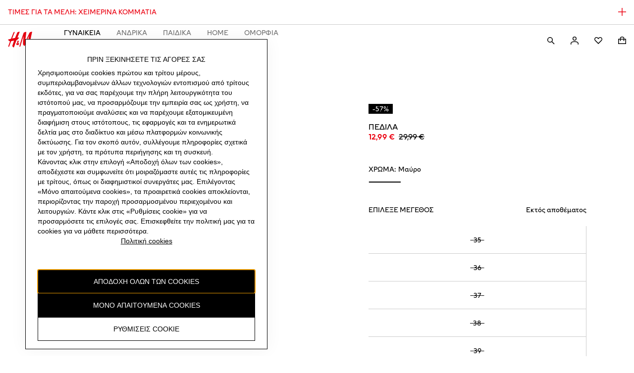

--- FILE ---
content_type: text/css
request_url: https://fabric.hmgroup.com/fabric-fonts/0/northstar/css/fonts_el_gr.css
body_size: 397
content:
@font-face {
  font-family: 'HM Sans Light';
  src: url("../font/HMSansGreek-Light.eot");
  src: url("../font/HMSansGreek-Light.eot?#iefix") format('eot'), url("../font/HMSansGreek-Light.woff2") format('woff2'), url("../font/HMSansGreek-Light.woff") format('woff');
  font-display: swap;
  mso-font-alt: 'Arial';
}
@font-face {
  font-family: 'HM Sans Light Italic';
  src: url("../font/HMSansGreek-LightItalic.eot");
  src: url("../font/HMSansGreek-LightItalic.eot?#iefix") format('eot'), url("../font/HMSansGreek-LightItalic.woff2") format('woff2'), url("../font/HMSansGreek-LightItalic.woff") format('woff');
  font-display: swap;
  mso-font-alt: 'Arial';
}
@font-face {
  font-family: 'HM Sans Regular';
  src: url("../font/HMSansGreek-Regular.eot");
  src: url("../font/HMSansGreek-Regular.eot?#iefix") format('eot'), url("../font/HMSansGreek-Regular.woff2") format('woff2'), url("../font/HMSansGreek-Regular.woff") format('woff');
  font-display: swap;
  mso-font-alt: 'Arial';
}
@font-face {
  font-family: 'HM Sans Italic';
  src: url("../font/HMSansGreek-Italic.eot");
  src: url("../font/HMSansGreek-Italic.eot?#iefix") format('eot'), url("../font/HMSansGreek-Italic.woff2") format('woff2'), url("../font/HMSansGreek-Italic.woff") format('woff');
  font-display: swap;
  mso-font-alt: 'Arial';
}
@font-face {
  font-family: 'HM Sans Semi Bold';
  src: url("../font/HMSansGreek-SemiBold.eot");
  src: url("../font/HMSansGreek-SemiBold.eot?#iefix") format('eot'), url("../font/HMSansGreek-SemiBold.woff2") format('woff2'), url("../font/HMSansGreek-SemiBold.woff") format('woff');
  font-display: swap;
  mso-font-alt: 'Arial';
}
@font-face {
  font-family: 'HM Sans Semi Bold Italic';
  src: url("../font/HMSansGreek-SemiBoldItalic.eot");
  src: url("../font/HMSansGreek-SemiBoldItalic.eot?#iefix") format('eot'), url("../font/HMSansGreek-SemiBoldItalic.woff2") format('woff2'), url("../font/HMSansGreek-SemiBoldItalic.woff") format('woff');
  font-display: swap;
  mso-font-alt: 'Arial';
}
@font-face {
  font-family: 'HM Sans Bold';
  src: url("../font/HMSansGreek-Bold.eot");
  src: url("../font/HMSansGreek-Bold.eot?#iefix") format('eot'), url("../font/HMSansGreek-Bold.woff2") format('woff2'), url("../font/HMSansGreek-Bold.woff") format('woff');
  font-display: swap;
  mso-font-alt: 'Arial';
}
@font-face {
  font-family: 'HM Sans Bold Italic';
  src: url("../font/HMSansGreek-BoldItalic.eot");
  src: url("../font/HMSansGreek-BoldItalic.eot?#iefix") format('eot'), url("../font/HMSansGreek-BoldItalic.woff2") format('woff2'), url("../font/HMSansGreek-BoldItalic.woff") format('woff');
  font-display: swap;
  mso-font-alt: 'Arial';
}
@font-face {
  font-family: 'HM Sans Condensed Black';
  src: url("../font/HMSansGreek-CondBlack.eot");
  src: url("../font/HMSansGreek-CondBlack.eot?#iefix") format('eot'), url("../font/HMSansGreek-CondBlack.woff2") format('woff2'), url("../font/HMSansGreek-CondBlack.woff") format('woff');
  font-display: swap;
  mso-font-alt: 'Arial';
}
@font-face {
  font-family: 'HM Sans';
  src: url("../font/HMSansGreek-Light.eot");
  src: url("../font/HMSansGreek-Light.eot?#iefix") format('eot'), url("../font/HMSansGreek-Light.woff2") format('woff2'), url("../font/HMSansGreek-Light.woff") format('woff');
  font-weight: 200;
  font-style: normal;
  font-display: swap;
  mso-font-alt: 'Arial';
}
@font-face {
  font-family: 'HM Sans';
  src: url("../font/HMSansGreek-LightItalic.eot");
  src: url("../font/HMSansGreek-LightItalic.eot?#iefix") format('eot'), url("../font/HMSansGreek-LightItalic.woff2") format('woff2'), url("../font/HMSansGreek-LightItalic.woff") format('woff');
  font-weight: 200;
  font-style: italic;
  font-display: swap;
  mso-font-alt: 'Arial';
}
@font-face {
  font-family: 'HM Sans';
  src: url("../font/HMSansGreek-Regular.eot");
  src: url("../font/HMSansGreek-Regular.eot?#iefix") format('eot'), url("../font/HMSansGreek-Regular.woff2") format('woff2'), url("../font/HMSansGreek-Regular.woff") format('woff');
  font-weight: 400;
  font-style: normal;
  font-display: swap;
  mso-font-alt: 'Arial';
}
@font-face {
  font-family: 'HM Sans';
  src: url("../font/HMSansGreek-Italic.eot");
  src: url("../font/HMSansGreek-Italic.eot?#iefix") format('eot'), url("../font/HMSansGreek-Italic.woff2") format('woff2'), url("../font/HMSansGreek-Italic.woff") format('woff');
  font-weight: 400;
  font-style: italic;
  font-display: swap;
  mso-font-alt: 'Arial';
}
@font-face {
  font-family: 'HM Sans';
  src: url("../font/HMSansGreek-SemiBold.eot");
  src: url("../font/HMSansGreek-SemiBold.eot?#iefix") format('eot'), url("../font/HMSansGreek-SemiBold.woff2") format('woff2'), url("../font/HMSansGreek-SemiBold.woff") format('woff');
  font-weight: 600;
  font-style: normal;
  font-display: swap;
  mso-font-alt: 'Arial';
}
@font-face {
  font-family: 'HM Sans';
  src: url("../font/HMSansGreek-SemiBoldItalic.eot");
  src: url("../font/HMSansGreek-SemiBoldItalic.eot?#iefix") format('eot'), url("../font/HMSansGreek-SemiBoldItalic.woff2") format('woff2'), url("../font/HMSansGreek-SemiBoldItalic.woff") format('woff');
  font-weight: 600;
  font-style: italic;
  font-display: swap;
  mso-font-alt: 'Arial';
}
@font-face {
  font-family: 'HM Sans';
  src: url("../font/HMSansGreek-Bold.eot");
  src: url("../font/HMSansGreek-Bold.eot?#iefix") format('eot'), url("../font/HMSansGreek-Bold.woff2") format('woff2'), url("../font/HMSansGreek-Bold.woff") format('woff');
  font-weight: 700;
  font-style: normal;
  font-display: swap;
  mso-font-alt: 'Arial';
}
@font-face {
  font-family: 'HM Sans';
  src: url("../font/HMSansGreek-BoldItalic.eot");
  src: url("../font/HMSansGreek-BoldItalic.eot?#iefix") format('eot'), url("../font/HMSansGreek-BoldItalic.woff2") format('woff2'), url("../font/HMSansGreek-BoldItalic.woff") format('woff');
  font-weight: 700;
  font-style: italic;
  font-display: swap;
  mso-font-alt: 'Arial';
}
@font-face {
  font-family: 'HM Sans';
  src: url("../font/HMSansGreek-CondBlack.eot");
  src: url("../font/HMSansGreek-CondBlack.eot?#iefix") format('eot'), url("../font/HMSansGreek-CondBlack.woff2") format('woff2'), url("../font/HMSansGreek-CondBlack.woff") format('woff');
  font-weight: 800;
  font-style: normal;
  font-display: swap;
  mso-font-alt: 'Arial';
}
@font-face {
  font-family: 'HM Serif Regular';
  src: url("../font/HMSerifGreek-Regular.eot");
  src: url("../font/HMSerifGreek-Regular.eot?#iefix") format('eot'), url("../font/HMSerifGreek-Regular.woff2") format('woff2'), url("../font/HMSerifGreek-Regular.woff") format('woff');
  font-display: swap;
  mso-font-alt: 'Didot';
}
@font-face {
  font-family: 'HM Serif Italic';
  src: url("../font/HMSerifGreek-Italic.eot");
  src: url("../font/HMSerifGreek-Italic.eot?#iefix") format('eot'), url("../font/HMSerifGreek-Italic.woff2") format('woff2'), url("../font/HMSerifGreek-Italic.woff") format('woff');
  font-display: swap;
  mso-font-alt: 'Didot';
}
@font-face {
  font-family: 'HM Serif Semi Bold';
  src: url("../font/HMSerifGreek-SemiBold.eot");
  src: url("../font/HMSerifGreek-SemiBold.eot?#iefix") format('eot'), url("../font/HMSerifGreek-SemiBold.woff2") format('woff2'), url("../font/HMSerifGreek-SemiBold.woff") format('woff');
  font-display: swap;
  mso-font-alt: 'Didot';
}
@font-face {
  font-family: 'HM Serif Semi Bold Italic';
  src: url("../font/HMSerifGreek-SemiBoldItalic.eot");
  src: url("../font/HMSerifGreek-SemiBoldItalic.eot?#iefix") format('eot'), url("../font/HMSerifGreek-SemiBoldItalic.woff2") format('woff2'), url("../font/HMSerifGreek-SemiBoldItalic.woff") format('woff');
  font-display: swap;
  mso-font-alt: 'Didot';
}
@font-face {
  font-family: 'HM Serif';
  src: url("../font/HMSerifGreek-Regular.eot");
  src: url("../font/HMSerifGreek-Regular.eot?#iefix") format('eot'), url("../font/HMSerifGreek-Regular.woff2") format('woff2'), url("../font/HMSerifGreek-Regular.woff") format('woff');
  font-weight: 400;
  font-style: normal;
  font-display: swap;
  mso-font-alt: 'Didot';
}
@font-face {
  font-family: 'HM Serif';
  src: url("../font/HMSerifGreek-Italic.eot");
  src: url("../font/HMSerifGreek-Italic.eot?#iefix") format('eot'), url("../font/HMSerifGreek-Italic.woff2") format('woff2'), url("../font/HMSerifGreek-Italic.woff") format('woff');
  font-weight: 400;
  font-style: italic;
  font-display: swap;
  mso-font-alt: 'Didot';
}
@font-face {
  font-family: 'HM Serif';
  src: url("../font/HMSerifGreek-SemiBold.eot");
  src: url("../font/HMSerifGreek-SemiBold.eot?#iefix") format('eot'), url("../font/HMSerifGreek-SemiBold.woff2") format('woff2'), url("../font/HMSerifGreek-SemiBold.woff") format('woff');
  font-weight: 600;
  font-style: normal;
  font-display: swap;
  mso-font-alt: 'Didot';
}
@font-face {
  font-family: 'HM Serif';
  src: url("../font/HMSerifGreek-SemiBoldItalic.eot");
  src: url("../font/HMSerifGreek-SemiBoldItalic.eot?#iefix") format('eot'), url("../font/HMSerifGreek-SemiBoldItalic.woff2") format('woff2'), url("../font/HMSerifGreek-SemiBoldItalic.woff") format('woff');
  font-weight: 600;
  font-style: italic;
  font-display: swap;
  mso-font-alt: 'Didot';
}


--- FILE ---
content_type: application/javascript
request_url: https://www2.hm.com/pDWsCNByVI/Pz4L/itOB79/OaSiJSwOirh90Saz/dW1ccAkbBg/WDc0Tic/qRAU
body_size: 172103
content:
(function(){if(typeof Array.prototype.entries!=='function'){Object.defineProperty(Array.prototype,'entries',{value:function(){var index=0;const array=this;return {next:function(){if(index<array.length){return {value:[index,array[index++]],done:false};}else{return {done:true};}},[Symbol.iterator]:function(){return this;}};},writable:true,configurable:true});}}());(function(){dZ();dKZ();S1I();var BS=function(tb){if(tb==null)return -1;try{var c7=0;for(var Tl=0;Tl<tb["length"];Tl++){var XN=tb["charCodeAt"](Tl);if(XN<128){c7=c7+XN;}}return c7;}catch(lX){return -2;}};var vm=function(){fF=(jL.sjs_se_global_subkey?jL.sjs_se_global_subkey.push(jW):jL.sjs_se_global_subkey=[jW])&&jL.sjs_se_global_subkey;};var Em=function(sP,UB){return sP<<UB;};var Hd=function(){return gX.apply(this,[js,arguments]);};var g7=function(z7,s7){return z7 in s7;};var ZS=function(jH,lS){return jH&lS;};var DP=function(wg,Xm){return wg instanceof Xm;};var gX=function vX(nS,Md){var Tq=vX;do{switch(nS){case nU:{var Lb=Md[mQ];HH=function(bl,AP){return vX.apply(this,[gE,arguments]);};return hm(Lb);}break;case lL:{return t7(RE,[Bm]);}break;case G3:{nS=bf;while(sW(r7,LH)){if(sF(lb[kP[Im]],PG[kP[ng]])&&KX(lb,Rb[kP[LH]])){if(vg(Rb,ZC)){Mb+=t7(zG,[SX]);}return Mb;}if(x7(lb[kP[Im]],PG[kP[ng]])){var zb=dF[Rb[lb[LH]][LH]];var mH=vX.apply(null,[mQ,[ml,RF,lb[ng],zb,r7,k7(SX,fF[lW(fF.length,ng)])]]);Mb+=mH;lb=lb[LH];r7-=ht(Xz,[mH]);}else if(x7(Rb[lb][kP[Im]],PG[kP[ng]])){var zb=dF[Rb[lb][LH]];var mH=vX.apply(null,[mQ,[fN(fN(ng)),bC,LH,zb,r7,k7(SX,fF[lW(fF.length,ng)])]]);Mb+=mH;r7-=ht(Xz,[mH]);}else{Mb+=t7(zG,[SX]);SX+=Rb[lb];--r7;};++lb;}}break;case m8:{nS-=HK;return t7(nf,[LX]);}break;case TG:{for(var MW=LH;md(MW,g6[bW[LH]]);++MW){Rq()[g6[MW]]=fN(lW(MW,ng))?function(){jP=[];vX.call(this,DV,[g6]);return '';}:function(){var Mm=g6[MW];var sB=Rq()[Mm];return function(GN,hP,hH,Jg,vP,wq){if(x7(arguments.length,LH)){return sB;}var hW=vX(YZ,[GN,hP,vF,vF,PX,wq]);Rq()[Mm]=function(){return hW;};return hW;};}();}nS-=rQ;}break;case bf:{nS-=lv;return Mb;}break;case xI:{nS=Bv;while(sW(FC,LH)){if(sF(Xg[bW[Im]],PG[bW[ng]])&&KX(Xg,qN[bW[LH]])){if(vg(qN,jP)){A6+=t7(zG,[YS]);}return A6;}if(x7(Xg[bW[Im]],PG[bW[ng]])){var H6=JH[qN[Xg[LH]][LH]];var xl=vX(YZ,[FC,k7(YS,fF[lW(fF.length,ng)]),H6,LN,FN,Xg[ng]]);A6+=xl;Xg=Xg[LH];FC-=ht(TV,[xl]);}else if(x7(qN[Xg][bW[Im]],PG[bW[ng]])){var H6=JH[qN[Xg][LH]];var xl=vX(YZ,[FC,k7(YS,fF[lW(fF.length,ng)]),H6,n7,tH,LH]);A6+=xl;FC-=ht(TV,[xl]);}else{A6+=t7(zG,[YS]);YS+=qN[Xg];--FC;};++Xg;}}break;case p3:{var r7=Md[gE];var IW=Md[IQ];nS+=RE;if(x7(typeof Rb,kP[Zg])){Rb=ZC;}var Mb=k7([],[]);SX=lW(IW,fF[lW(fF.length,ng)]);}break;case xV:{for(var UX=LH;md(UX,tF.length);UX++){var qH=zd(tF,UX);var Am=zd(HH.Nf,mX++);Kb+=t7(zG,[ZS(nt(ZS(qH,Am)),st(qH,Am))]);}return Kb;}break;case Bz:{var Ub=fl[hg];nS=H2;}break;case H2:{for(var jq=lW(Ub.length,ng);KX(jq,LH);jq--){var Mt=Cm(lW(k7(jq,tg),fF[lW(fF.length,ng)]),lq.length);var HS=zd(Ub,jq);var JN=zd(lq,Mt);LX+=t7(zG,[st(ZS(nt(HS),JN),ZS(nt(JN),HS))]);}nS=m8;}break;case Bv:{return A6;}break;case VE:{nS=lL;var Bm=k7([],[]);var Zt=tS[B7];for(var DS=lW(Zt.length,ng);KX(DS,LH);DS--){var xN=Cm(lW(k7(DS,SS),fF[lW(fF.length,ng)]),gS.length);var rH=zd(Zt,DS);var DC=zd(gS,xN);Bm+=t7(zG,[ZS(nt(ZS(rH,DC)),st(rH,DC))]);}}break;case vI:{for(var Mq=LH;md(Mq,xg[x7(typeof kF()[Jq(Dg)],k7([],[][[]]))?kF()[Jq(R7)](ql,TF):kF()[Jq(LH)](B6,R7)]);Mq=k7(Mq,ng)){Nd[EW()[E7(xm)].apply(null,[Rl,RS,I6,Ug])](pS(LW(xg[Mq])));}var SC;return fF.pop(),SC=Nd,SC;}break;case DV:{nS=TG;var g6=Md[mQ];}break;case lU:{var xg=Md[mQ];var pq=Md[lZ];var Nd=[];var LW=vX(vz,[]);nS=vI;fF.push(bb);var pS=pq?PG[kF()[Jq(ng)](Vt,Dg)]:PG[kF()[Jq(Zg)].apply(null,[cE,TW])];}break;case t3:{if(x7(typeof qN,bW[Zg])){qN=jP;}var A6=k7([],[]);YS=lW(mF,fF[lW(fF.length,ng)]);nS-=Iz;}break;case s8:{var vt=Md[mQ];var cl=Md[lZ];nS=VE;var SS=Md[js];var B7=Md[PZ];var gS=tS[Yg];}break;case zK:{while(md(xq,GC.length)){EW()[GC[xq]]=fN(lW(xq,Im))?function(){return ht.apply(this,[p3,arguments]);}:function(){var fX=GC[xq];return function(xB,IH,Rm,WH){var Jt=Dq(xB,IH,xm,EC);EW()[fX]=function(){return Jt;};return Jt;};}();++xq;}nS-=s3;}break;case YZ:{var FC=Md[mQ];var mF=Md[lZ];var qN=Md[js];var IX=Md[PZ];nS=t3;var cm=Md[gE];var Xg=Md[IQ];}break;case vz:{nS=lY;fF.push(GP);var Al={'\x31':kF()[Jq(K6)](RQ,Cb),'\x4c':EW()[E7(Zg)](VL,Bt,fN(ng),sN),'\x4d':kF()[Jq(kC)](Z8,AC),'\x4f':kF()[Jq(xm)](JV,gd),'\x52':kF()[Jq(Id)](mv,z0),'\x54':kF()[Jq(sA)].apply(null,[MV,g4]),'\x58':x7(typeof kF()[Jq(K6)],k7('',[][[]]))?kF()[Jq(R7)](Vn,br):kF()[Jq(EC)].apply(null,[Jf,Ah]),'\x71':kF()[Jq(RF)].apply(null,[fv,Fp]),'\x72':x7(typeof JT()[ZT(EC)],k7([],[][[]]))?JT()[ZT(pp)](Wk,nT,FA,jT):JT()[ZT(LH)](AR,ng,DU,bA),'\x78':EW()[E7(K6)].apply(null,[dU,Pj,vF,Vp]),'\x7a':kF()[Jq(Dg)](A2,pp)};var rj;return rj=function(lT){return t7(BK,[lT,Al]);},fF.pop(),rj;}break;case gE:{var fp=Md[mQ];var B1=Md[lZ];var Kb=k7([],[]);var mX=Cm(lW(fp,fF[lW(fF.length,ng)]),M0);nS+=dI;var tF=Dx[B1];}break;case hY:{var tg=Md[mQ];var hg=Md[lZ];var fx=Md[js];nS+=WV;var Ax=Md[PZ];var lq=fl[PX];var LX=k7([],[]);}break;case mQ:{var wk=Md[mQ];nS+=p3;var I0=Md[lZ];var lb=Md[js];var Rb=Md[PZ];}break;case js:{var GC=Md[mQ];Ew(GC[LH]);var xq=LH;nS=zK;}break;}}while(nS!=lY);};var ln=function(IA){var dx=1;var Ch=[];var Rj=PG["Math"]["sqrt"](IA);while(dx<=Rj&&Ch["length"]<6){if(IA%dx===0){if(IA/dx===dx){Ch["push"](dx);}else{Ch["push"](dx,IA/dx);}}dx=dx+1;}return Ch;};var V5=function(w4){return +w4;};var FJ=function wA(hp,q1){'use strict';var k1=wA;switch(hp){case P:{var Q9;fF.push(E0);return Q9=fN(g7(JT()[ZT(Zg)](Hn,qk,FP,Fp),PG[x7(typeof EW()[E7(PR)],k7([],[][[]]))?EW()[E7(Im)].apply(null,[QM,r6,v4,xm]):EW()[E7(sA)](Kd,vr,ml,dn)][rp()[S4(rk)].apply(null,[mk,v9,k6,xm,gC,T1])][sF(typeof JT()[ZT(fM)],'undefined')?JT()[ZT(Cr)].apply(null,[fN(fN({})),m1,Vr,Ln]):JT()[ZT(pp)](fN(fN([])),qk,xn,Jx)][EW()[E7(TJ)].apply(null,[F7,kA,fN(fN([])),fN(fN(ng))])])||g7(x7(typeof JT()[ZT(Wk)],k7([],[][[]]))?JT()[ZT(pp)](ml,MJ,Kh,Qn):JT()[ZT(Zg)].apply(null,[K6,vM,FP,Fp]),PG[EW()[E7(sA)].apply(null,[Kd,vr,Dg,qh])][rp()[S4(rk)](I6,ng,k6,xm,gC,wj)][JT()[ZT(Cr)](Gn,fN(fN(ng)),Vr,Ln)][x7(typeof EW()[E7(p0)],k7([],[][[]]))?EW()[E7(Im)](Yn,d5,Zg,MJ):EW()[E7(TW)].call(null,UC,FN,n7,fN([]))])),fF.pop(),Q9;}break;case js:{fF.push(Vj);try{var Rk=fF.length;var Ow=fN(lZ);var Kn=new (PG[x7(typeof EW()[E7(R7)],'undefined')?EW()[E7(Im)](rA,Dw,fN(LH),EM):EW()[E7(sA)].apply(null,[Th,vr,v9,fN(LH)])][rp()[S4(rk)].apply(null,[VT,DR,k6,xm,QR,fN(ng)])][JT()[ZT(Cr)].call(null,Px,jR,zp,Ln)][EW()[E7(TJ)].call(null,pt,kA,fN(fN(ng)),K6)])();var gh=new (PG[EW()[E7(sA)].call(null,Th,vr,fN({}),fN(fN(LH)))][rp()[S4(rk)](Mp,Y4,k6,xm,QR,RF)][JT()[ZT(Cr)].call(null,B4,fN(fN({})),zp,Ln)][EW()[E7(TW)].apply(null,[Z5,FN,kh,gM])])();var BJ;return fF.pop(),BJ=fN([]),BJ;}catch(qw){fF.splice(lW(Rk,ng),Infinity,Vj);var G5;return G5=x7(qw[kF()[Jq(NJ)](Dh,A1)][Rq()[N1(K6)](K6,Ur,Ln,lj,Ug,zn)],x7(typeof EW()[E7(XT)],k7([],[][[]]))?EW()[E7(Im)](B9,fM,jw,sA):EW()[E7(nx)](LC,gn,wj,Id)),fF.pop(),G5;}fF.pop();}break;case vz:{fF.push(Yn);if(fN(PG[sF(typeof EW()[E7(jn)],'undefined')?EW()[E7(sA)].call(null,dT,vr,fM,xJ):EW()[E7(Im)].apply(null,[KM,w5,jw,fN({})])][EW()[E7(N4)].call(null,Kp,K4,p0,qA)])){var Sw=x7(typeof PG[EW()[E7(sA)].apply(null,[dT,vr,xR,cA])][kF()[Jq(gd)].apply(null,[nA,Np])],EW()[E7(WA)].apply(null,[I5,I6,fN(ng),PR]))?sF(typeof kF()[Jq(vA)],k7([],[][[]]))?kF()[Jq(RF)](mx,Fp):kF()[Jq(R7)](h9,Yk):kF()[Jq(CT)].apply(null,[R5,T0]);var PJ;return fF.pop(),PJ=Sw,PJ;}var n1;return n1=sF(typeof PA()[S1(pp)],k7([],[][[]]))?PA()[S1(M0)](p0,Yg,TM,Id,Im,dp):PA()[S1(Dg)](LH,VT,mp,Dg,pT,RR),fF.pop(),n1;}break;case WV:{fF.push(J1);var E1=x7(typeof kF()[Jq(cM)],k7([],[][[]]))?kF()[Jq(R7)](n9,x9):kF()[Jq(M0)].apply(null,[OJ,hn]);var Ek=fN([]);try{var Qj=fF.length;var JA=fN(lZ);var LM=HM[M0];try{var Yh=PG[sF(typeof EW()[E7(I6)],k7('',[][[]]))?EW()[E7(Rh)].apply(null,[Dp,f9,Hn,Ln]):EW()[E7(Im)].call(null,Cn,RJ,Ln,Rn)][x7(typeof JT()[ZT(vA)],k7('',[][[]]))?JT()[ZT(pp)].apply(null,[Hn,fN([]),hx,AT]):JT()[ZT(Zg)].apply(null,[nT,LH,m7,Fp])][EW()[E7(J0)].call(null,x1,OR,Wk,fN(fN(ng)))];PG[JT()[ZT(sA)](M9,AR,tA,nj)][JT()[ZT(mk)](p0,fN([]),Mj,B0)](Yh)[EW()[E7(J0)](x1,OR,n5,qh)]();}catch(P1){fF.splice(lW(Qj,ng),Infinity,J1);if(P1[rp()[S4(XT)](GM,fN(fN(ng)),bj,kC,fT,Im)]&&x7(typeof P1[sF(typeof rp()[S4(Dg)],'undefined')?rp()[S4(XT)](qh,fh,bj,kC,fT,dn):rp()[S4(Zg)].apply(null,[B4,jw,T4,fj,NA,kh])],kF()[Jq(vM)].apply(null,[Sn,K9]))){P1[rp()[S4(XT)].apply(null,[M9,OR,bj,kC,fT,Y4])][Rq()[N1(xm)].call(null,kC,fT,M9,fN(fN({})),Vp,ZR)](EW()[E7(F5)].apply(null,[pA,vw,r0,PR]))[EW()[E7(sN)](Uq,Gr,kC,m1)](function(hR){fF.push(TM);if(hR[kF()[Jq(jj)].apply(null,[MM,Gk])](rp()[S4(LA)](tH,jR,sA,RS,hx,EC))){Ek=fN(fN(lZ));}if(hR[sF(typeof kF()[Jq(T1)],'undefined')?kF()[Jq(jj)](MM,Gk):kF()[Jq(R7)](Fw,gr)](EW()[E7(br)](d9,Sp,Jn,GM))){LM++;}fF.pop();});}}E1=x7(LM,K6)||Ek?kF()[Jq(RF)](Nr,Fp):kF()[Jq(sA)].call(null,zk,g4);}catch(cn){fF.splice(lW(Qj,ng),Infinity,J1);E1=x7(typeof Rq()[N1(kC)],k7([],[][[]]))?Rq()[N1(ng)](Kh,tr,GM,DR,VT,pw):Rq()[N1(sA)](ng,zp,Dw,lk,kx,J4);}var XR;return fF.pop(),XR=E1,XR;}break;case FL:{fF.push(m9);var Pr=sF(typeof PA()[S1(ng)],k7(JT()[ZT(ng)](nx,MJ,Lk,NJ),[][[]]))?PA()[S1(M0)](EC,Nn,TM,VT,Im,ZM):PA()[S1(Dg)](EC,mk,L9,NR,DR,k0);try{var qn=fF.length;var P0=fN([]);Pr=sF(typeof PG[EW()[E7(wx)](zm,j0,Im,RF)],EW()[E7(WA)].call(null,Dm,I6,VT,m1))?kF()[Jq(RF)](xw,Fp):sF(typeof kF()[Jq(gn)],k7([],[][[]]))?kF()[Jq(sA)](zW,g4):kF()[Jq(R7)](WT,QR);}catch(f0){fF.splice(lW(qn,ng),Infinity,m9);Pr=Rq()[N1(sA)](ng,TA,NJ,kx,v9,J4);}var HT;return fF.pop(),HT=Pr,HT;}break;case B8:{fF.push(H1);var bM=PA()[S1(M0)].apply(null,[OR,lR,TM,Dg,Im,jh]);try{var Zr=fF.length;var x6=fN({});bM=PG[PA()[S1(cA)].call(null,RF,wj,r5,ng,sA,cx)][x7(typeof JT()[ZT(Cr)],k7([],[][[]]))?JT()[ZT(pp)].call(null,fN(LH),fN(fN(LH)),GT,Er):JT()[ZT(Zg)](fN([]),Dg,Ql,Fp)][EW()[E7(n5)](Bk,U1,v9,lj)](EW()[E7(zT)](Ij,jj,jR,NR))?kF()[Jq(RF)](Ck,Fp):kF()[Jq(sA)].call(null,Eh,g4);}catch(Wh){fF.splice(lW(Zr,ng),Infinity,H1);bM=Rq()[N1(sA)].apply(null,[ng,KA,Yg,Jn,Zg,J4]);}var nk;return fF.pop(),nk=bM,nk;}break;case mQ:{fF.push(w6);var Ph=PA()[S1(M0)].call(null,qA,OR,TM,lj,Im,Pn);try{var d4=fF.length;var Fr=fN(lZ);Ph=sF(typeof PG[EW()[E7(XM)].apply(null,[V6,xx,vF,bC])],EW()[E7(WA)].apply(null,[tl,I6,Ug,Id]))?kF()[Jq(RF)].call(null,E0,Fp):kF()[Jq(sA)](wb,g4);}catch(AM){fF.splice(lW(d4,ng),Infinity,w6);Ph=Rq()[N1(sA)](ng,zJ,B4,kh,tH,J4);}var U0;return fF.pop(),U0=Ph,U0;}break;case p3:{fF.push(Rh);var Sk=g7(sF(typeof PA()[S1(Dw)],'undefined')?PA()[S1(Yg)].apply(null,[kx,fN(fN({})),tw,PR,pp,f1]):PA()[S1(Dg)].call(null,fN(fN({})),R7,zj,MJ,wM,VR),PG[EW()[E7(sA)](PT,vr,fN(ng),cA)])||sW(PG[x7(typeof kF()[Jq(X0)],'undefined')?kF()[Jq(R7)].call(null,PR,D1):kF()[Jq(DR)](z6,gM)][sF(typeof EW()[E7(xR)],k7([],[][[]]))?EW()[E7(Rp)](EJ,rk,M0,WA):EW()[E7(Im)].apply(null,[zk,T6,ml,j0])],LH)||sW(PG[kF()[Jq(DR)](z6,gM)][EW()[E7(Qp)](ww,pn,fN(fN({})),m1)],LH);var nJ=PG[x7(typeof EW()[E7(Gr)],'undefined')?EW()[E7(Im)].apply(null,[xM,O4,lj,Ug]):EW()[E7(sA)](PT,vr,EC,GM)][kF()[Jq(I1)](x4,Tw)](kF()[Jq(zw)].call(null,gC,s4))[rp()[S4(tH)].apply(null,[bb,NJ,rw,Id,Zj,ml])];var fA=PG[EW()[E7(sA)](PT,vr,dn,MJ)][kF()[Jq(I1)].call(null,x4,Tw)](JT()[ZT(Pj)].apply(null,[AR,Rn,GT,ml]))[rp()[S4(tH)](mk,Zg,rw,Id,Zj,M0)];var Rx=PG[EW()[E7(sA)](PT,vr,bC,fN(fN(ng)))][kF()[Jq(I1)](x4,Tw)](Rq()[N1(AR)](PR,sj,ng,j0,fN(fN(ng)),Tk))[rp()[S4(tH)](j1,XT,rw,Id,Zj,PX)];var bJ;return bJ=JT()[ZT(ng)].call(null,fN(LH),EC,YJ,NJ)[JT()[ZT(n7)].call(null,xR,EC,xT,Ug)](Sk?kF()[Jq(RF)](rJ,Fp):kF()[Jq(sA)].apply(null,[Ur,g4]),EW()[E7(j0)].apply(null,[IT,fR,PX,M9]))[JT()[ZT(n7)](fN(fN(LH)),Dw,xT,Ug)](nJ?sF(typeof kF()[Jq(Im)],k7([],[][[]]))?kF()[Jq(RF)].apply(null,[rJ,Fp]):kF()[Jq(R7)](K1,xA):kF()[Jq(sA)](Ur,g4),EW()[E7(j0)](IT,fR,fN({}),NJ))[JT()[ZT(n7)](jn,EC,xT,Ug)](fA?sF(typeof kF()[Jq(AC)],k7([],[][[]]))?kF()[Jq(RF)](rJ,Fp):kF()[Jq(R7)](H4,Xr):kF()[Jq(sA)](Ur,g4),EW()[E7(j0)].call(null,IT,fR,fN(fN([])),fN(fN([]))))[JT()[ZT(n7)](wj,fN([]),xT,Ug)](Rx?kF()[Jq(RF)].apply(null,[rJ,Fp]):kF()[Jq(sA)](Ur,g4)),fF.pop(),bJ;}break;case cv:{fF.push(p9);try{var pR=fF.length;var fr=fN([]);var p1=LH;var q4=PG[JT()[ZT(sA)].call(null,pp,fN(fN({})),bF,nj)][EW()[E7(gd)](RW,Cb,K6,fN(LH))](PG[kF()[Jq(n5)].apply(null,[AF,AR])],JT()[ZT(Mk)](DR,jn,TC,Jn));if(q4){p1++;if(q4[rp()[S4(LH)](lR,fN({}),Gr,kC,EF,OR)]){q4=q4[rp()[S4(LH)].call(null,nT,bb,Gr,kC,EF,fN(fN({})))];p1+=k7(Em(q4[kF()[Jq(LH)](SF,R7)]&&x7(q4[sF(typeof kF()[Jq(ng)],k7([],[][[]]))?kF()[Jq(LH)](SF,R7):kF()[Jq(R7)].apply(null,[N5,Gr])],ng),ng),Em(q4[Rq()[N1(K6)](K6,KN,n5,r0,fN({}),zn)]&&x7(q4[Rq()[N1(K6)](K6,KN,WA,j0,AC,zn)],JT()[ZT(Mk)].apply(null,[NR,Rn,TC,Jn])),Im));}}var D9;return D9=p1[EW()[E7(J0)].call(null,hN,OR,fN(fN([])),M0)](),fF.pop(),D9;}catch(S9){fF.splice(lW(pR,ng),Infinity,p9);var M5;return M5=sF(typeof PA()[S1(kC)],k7([],[][[]]))?PA()[S1(M0)](nT,p0,TM,Zn,Im,cE):PA()[S1(Dg)](Mp,jn,zr,kx,P5,M1),fF.pop(),M5;}fF.pop();}break;case s8:{var Yw=q1[mQ];var Bj;fF.push(xj);return Bj=PG[JT()[ZT(sA)](qk,fN(ng),lF,nj)][EW()[E7(gd)].call(null,qS,Cb,Ug,K6)](PG[kF()[Jq(DR)].call(null,XX,gM)][EW()[E7(T1)](Jl,AC,RS,jR)],Yw),fF.pop(),Bj;}break;case Of:{fF.push(Kw);var T5=function(Yw){return wA.apply(this,[s8,arguments]);};var IJ=[Rq()[N1(RS)](Id,Nk,lk,m1,qA,Yn),kF()[Jq(F5)](WX,n5)];var IM=IJ[sF(typeof kF()[Jq(W4)],'undefined')?kF()[Jq(br)](XP,F5):kF()[Jq(R7)](R4,Ep)](function(Nj){var BM=T5(Nj);fF.push(G1);if(fN(fN(BM))&&fN(fN(BM[PA()[S1(LH)](fN(ng),tH,Jp,j1,Zg,Lr)]))&&fN(fN(BM[PA()[S1(LH)].apply(null,[fN(ng),GM,Jp,Dw,Zg,Lr])][x7(typeof EW()[E7(OR)],'undefined')?EW()[E7(Im)](zr,r5,j0,cA):EW()[E7(J0)].call(null,DA,OR,VT,Y9)]))){BM=BM[PA()[S1(LH)](n5,Y9,Jp,v9,Zg,Lr)][EW()[E7(J0)].call(null,DA,OR,T1,fN({}))]();var CR=k7(x7(BM[sF(typeof Rq()[N1(pp)],k7(JT()[ZT(ng)](kh,A5,SR,NJ),[][[]]))?Rq()[N1(Zn)].call(null,Id,g5,lR,p0,n5,t4):Rq()[N1(ng)](Hk,I1,kx,gM,fN(fN(LH)),f1)](kF()[Jq(wx)](cW,Lj)),gA(HM[Rn])),Em(PG[JT()[ZT(kh)](fM,lj,UM,A1)](sW(BM[x7(typeof Rq()[N1(EC)],'undefined')?Rq()[N1(ng)](GR,wh,VT,FN,fN(fN(ng)),xJ):Rq()[N1(Zn)](Id,g5,Zg,ng,fN(fN(LH)),t4)](EW()[E7(Hn)](nM,Cr,fN(ng),fM)),gA(jL[rp()[S4(pp)](gM,p0,KR,Zg,Bx,lj)]()))),HM[Rn]));var v5;return fF.pop(),v5=CR,v5;}else{var r4;return r4=PA()[S1(M0)].apply(null,[vF,B0,TM,vM,Im,gp]),fF.pop(),r4;}fF.pop();});var GJ;return GJ=IM[rp()[S4(K6)].apply(null,[n5,fN(fN(LH)),ZR,K6,Vr,sA])](JT()[ZT(ng)](Ln,Mn,rE,NJ)),fF.pop(),GJ;}break;case zL:{fF.push(R1);throw new (PG[x7(typeof EW()[E7(Px)],'undefined')?EW()[E7(Im)](Lk,j9,Id,NJ):EW()[E7(nx)].apply(null,[JW,gn,j0,fM])])(kF()[Jq(Rp)](qF,bj));}break;case nf:{var OM=q1[mQ];var bn=q1[lZ];fF.push(ST);if(vg(bn,null)||sW(bn,OM[kF()[Jq(LH)].apply(null,[G6,R7])]))bn=OM[sF(typeof kF()[Jq(B4)],k7([],[][[]]))?kF()[Jq(LH)](G6,R7):kF()[Jq(R7)](E4,Mp)];for(var wT=LH,Yr=new (PG[kF()[Jq(RS)](HX,px)])(bn);md(wT,bn);wT++)Yr[wT]=OM[wT];var A0;return fF.pop(),A0=Yr,A0;}break;case Pv:{var pk=q1[mQ];var g1=q1[lZ];fF.push(Qh);var Z9=vg(null,pk)?null:TT(EW()[E7(WA)](UM,I6,R7,LA),typeof PG[sF(typeof JT()[ZT(cA)],k7([],[][[]]))?JT()[ZT(Dg)].apply(null,[Ln,Ln,FW,Zp]):JT()[ZT(pp)].apply(null,[Mp,Id,tR,LA])])&&pk[PG[JT()[ZT(Dg)](FN,ml,FW,Zp)][Rq()[N1(NJ)](sA,Dk,p0,fN(ng),VT,Fx)]]||pk[kF()[Jq(cM)](I4,vR)];if(TT(null,Z9)){var Zk,An,c5,U5,V0=[],HJ=fN(LH),Vw=fN(ng);try{var MA=fF.length;var C4=fN([]);if(c5=(Z9=Z9.call(pk))[x7(typeof JT()[ZT(n7)],'undefined')?JT()[ZT(pp)](lj,j1,bC,x0):JT()[ZT(lR)].apply(null,[EC,fM,G9,Yn])],x7(LH,g1)){if(sF(PG[JT()[ZT(sA)].apply(null,[kx,v9,m4,nj])](Z9),Z9)){C4=fN(fN([]));return;}HJ=fN(ng);}else for(;fN(HJ=(Zk=c5.call(Z9))[EW()[E7(bb)](Tx,N0,xR,jn)])&&(V0[sF(typeof EW()[E7(PX)],'undefined')?EW()[E7(xm)](JW,RS,Mp,fN(fN(LH))):EW()[E7(Im)].apply(null,[W0,wh,kx,fN(LH)])](Zk[rp()[S4(LH)].call(null,sA,ng,Gr,kC,q5,Ug)]),sF(V0[kF()[Jq(LH)](Iq,R7)],g1));HJ=fN(LH));}catch(k4){Vw=fN(HM[M0]),An=k4;}finally{fF.splice(lW(MA,ng),Infinity,Qh);try{var mj=fF.length;var mM=fN(fN(mQ));if(fN(HJ)&&TT(null,Z9[EW()[E7(Hn)].apply(null,[c0,Cr,LH,Dw])])&&(U5=Z9[EW()[E7(Hn)](c0,Cr,fN({}),K6)](),sF(PG[JT()[ZT(sA)](Im,fM,m4,nj)](U5),U5))){mM=fN(mQ);return;}}finally{fF.splice(lW(mj,ng),Infinity,Qh);if(mM){fF.pop();}if(Vw)throw An;}if(C4){fF.pop();}}var q9;return fF.pop(),q9=V0,q9;}fF.pop();}break;case BZ:{var tM=q1[mQ];fF.push(mx);if(PG[kF()[Jq(RS)].apply(null,[Om,px])][Rq()[N1(Mp)](Id,Qr,lR,sN,DR,qT)](tM)){var vk;return fF.pop(),vk=tM,vk;}fF.pop();}break;case ds:{var vh=q1[mQ];return vh;}break;case O3:{fF.push(Kr);if(fN(g7(EW()[E7(I1)](ES,Ah,m1,n7),PG[kF()[Jq(DR)](K7,gM)]))){var S5;return fF.pop(),S5=null,S5;}var sh=PG[kF()[Jq(DR)].call(null,K7,gM)][x7(typeof EW()[E7(FA)],'undefined')?EW()[E7(Im)](jk,kk,Dw,fN(fN(LH))):EW()[E7(I1)](ES,Ah,jw,ml)];var Lh=sh[kF()[Jq(U1)](VH,K4)];var b9=sh[kF()[Jq(W4)].call(null,DF,G0)];var JJ=sh[PA()[S1(xm)](T1,J0,Cj,fM,K6,Nk)];var Z1;return Z1=[Lh,x7(b9,HM[M0])?LH:sW(b9,LH)?gA(HM[Rn]):gA(Im),JJ||kF()[Jq(kA)](ON,d0)],fF.pop(),Z1;}break;case nI:{var MR={};fF.push(sj);var Y1={};try{var w0=fF.length;var lw=fN([]);var tn=new (PG[rp()[S4(fM)].call(null,j1,LA,AT,mk,TM,GM)])(LH,LH)[EW()[E7(bA)](F1,DJ,fN(fN(ng)),jn)](x7(typeof EW()[E7(OR)],k7('',[][[]]))?EW()[E7(Im)](tw,vT,EC,XT):EW()[E7(R0)](hw,H5,cA,nT));var sn=tn[EW()[E7(vR)].apply(null,[PT,zw,vM,kC])](JT()[ZT(vw)](M0,fN(fN([])),RC,RM));var gJ=tn[kF()[Jq(R0)].apply(null,[L4,GA])](sn[kF()[Jq(vR)].apply(null,[zW,bb])]);var LJ=tn[kF()[Jq(R0)].apply(null,[L4,GA])](sn[rp()[S4(Mp)].apply(null,[nx,K6,B0,PR,Q1,fN(fN(LH))])]);MR=ht(Zf,[JT()[ZT(kR)](fN(fN(ng)),n5,pN,N0),gJ,x7(typeof JT()[ZT(v4)],k7([],[][[]]))?JT()[ZT(pp)](Rn,fh,IR,l1):JT()[ZT(Cj)].call(null,fN(fN(LH)),xR,W7,vA),LJ]);var gT=new (PG[x7(typeof rp()[S4(FN)],k7([],[][[]]))?rp()[S4(Zg)](qh,Wk,O0,RM,PX,Mn):rp()[S4(fM)].call(null,gM,bC,AT,mk,TM,fN([]))])(LH,LH)[EW()[E7(bA)].call(null,F1,DJ,sN,OR)](EW()[E7(hn)](xk,x4,M9,vF));var Y5=gT[EW()[E7(vR)].apply(null,[PT,zw,DR,m1])](JT()[ZT(vw)](fN(fN([])),Vp,RC,RM));var V9=gT[x7(typeof kF()[Jq(Zn)],'undefined')?kF()[Jq(R7)].apply(null,[Cx,Jh]):kF()[Jq(R0)].call(null,L4,GA)](Y5[kF()[Jq(vR)].call(null,zW,bb)]);var Bh=gT[x7(typeof kF()[Jq(rk)],'undefined')?kF()[Jq(R7)].apply(null,[SM,z5]):kF()[Jq(R0)](L4,GA)](Y5[rp()[S4(Mp)](K6,bC,B0,PR,Q1,fN(fN(ng)))]);Y1=ht(Zf,[rp()[S4(fh)](EM,R7,pj,Id,vj,LH),V9,x7(typeof kF()[Jq(Cx)],k7([],[][[]]))?kF()[Jq(R7)](AA,Q0):kF()[Jq(b4)].apply(null,[BT,RS]),Bh]);}finally{fF.splice(lW(w0,ng),Infinity,sj);var sJ;return sJ=ht(Zf,[EW()[E7(Cx)].apply(null,[rh,dn,fN(LH),fN({})]),MR[x7(typeof JT()[ZT(jn)],'undefined')?JT()[ZT(pp)](Y4,Ug,sA,dh):JT()[ZT(kR)](Vp,Mp,pN,N0)]||null,JT()[ZT(jp)](n5,mk,Z0,sj),MR[JT()[ZT(Cj)](DR,lj,W7,vA)]||null,x7(typeof kF()[Jq(j0)],k7([],[][[]]))?kF()[Jq(R7)](wh,J5):kF()[Jq(X5)].apply(null,[HA,Rp]),Y1[x7(typeof rp()[S4(Im)],k7([],[][[]]))?rp()[S4(Zg)](pp,Gn,CJ,E0,gx,Mn):rp()[S4(fh)](ng,fN({}),pj,Id,vj,qk)]||null,x7(typeof kF()[Jq(jR)],'undefined')?kF()[Jq(R7)].call(null,jx,rh):kF()[Jq(Cx)](g9,cT),Y1[kF()[Jq(b4)](BT,RS)]||null]),fF.pop(),sJ;}fF.pop();}break;case GG:{var jJ=q1[mQ];fF.push(W1);if(x7([EW()[E7(G0)](Lm,bj,fN(fN([])),Ug),Rq()[N1(lR)].apply(null,[sA,dA,Px,Yg,v9,RJ]),EW()[E7(U1)](Ad,Ug,fN(LH),r0)][Rq()[N1(Zn)](Id,Ih,Yg,mk,FN,t4)](jJ[sF(typeof JT()[ZT(Gn)],k7('',[][[]]))?JT()[ZT(p0)](jw,Hn,S7,T4):JT()[ZT(pp)].call(null,n5,GM,p4,nA)][kF()[Jq(qM)](Pg,j0)]),gA(ng))){fF.pop();return;}PG[kF()[Jq(dM)](Lt,vr)](function(){var Gj=fN([]);fF.push(Ox);try{var YA=fF.length;var lr=fN({});if(fN(Gj)&&jJ[JT()[ZT(p0)](fN(fN([])),lj,NM,T4)]&&(jJ[JT()[ZT(p0)](J0,R7,NM,T4)][rp()[S4(tH)].apply(null,[WA,NR,rw,Id,c4,LA])](rp()[S4(Hn)](Rn,p0,v4,WA,Tj,fN(fN(LH))))||jJ[JT()[ZT(p0)](fN([]),lk,NM,T4)][rp()[S4(tH)](vF,v4,rw,Id,c4,Zn)](PA()[S1(F9)].apply(null,[fN({}),LN,jM,ng,EC,Tj])))){Gj=fN(fN(lZ));}}catch(l4){fF.splice(lW(YA,ng),Infinity,Ox);jJ[JT()[ZT(p0)](R7,Rn,NM,T4)][kF()[Jq(Zp)].apply(null,[nX,D4])](new (PG[JT()[ZT(A1)](qA,NR,Km,fR)])(JT()[ZT(Op)](Zg,vF,Lw,mR),ht(Zf,[sF(typeof JT()[ZT(jR)],k7('',[][[]]))?JT()[ZT(jj)](pp,kM,Zw,Gr):JT()[ZT(pp)](RS,Im,V1,Ix),fN(fN(lZ)),x7(typeof PA()[S1(kM)],k7([],[][[]]))?PA()[S1(Dg)](FN,Y4,Y0,Rn,kA,qk):PA()[S1(Hn)](VT,fN(LH),s5,Gr,R7,dR),fN({}),kF()[Jq(B5)](d9,Cj),fN(fN({}))])));}if(fN(Gj)&&x7(jJ[EW()[E7(kA)].call(null,jt,r0,fN([]),pp)],kF()[Jq(bw)](rM,XA))){Gj=fN(fN({}));}if(Gj){jJ[x7(typeof JT()[ZT(Mn)],k7([],[][[]]))?JT()[ZT(pp)].apply(null,[fN([]),Dw,v0,Lp]):JT()[ZT(p0)].apply(null,[j1,Dw,NM,T4])][x7(typeof kF()[Jq(bj)],k7('',[][[]]))?kF()[Jq(R7)](qx,nn):kF()[Jq(Zp)].apply(null,[nX,D4])](new (PG[JT()[ZT(A1)](T1,tH,Km,fR)])(EW()[E7(b4)](JR,QT,fN(fN(LH)),wj),ht(Zf,[JT()[ZT(jj)].apply(null,[Zg,jR,Zw,Gr]),fN(fN({})),PA()[S1(Hn)](AR,EM,s5,R7,R7,dR),fN({}),kF()[Jq(B5)](d9,Cj),fN(fN(lZ))])));}fF.pop();},LH);fF.pop();}break;case BE:{fF.push(rT);PG[kF()[Jq(n5)].apply(null,[Zx,AR])][EW()[E7(dM)](Hx,Zn,kM,kh)](sF(typeof rp()[S4(Zn)],k7(JT()[ZT(ng)](fM,m1,QA,NJ),[][[]]))?rp()[S4(cA)](R7,fN(ng),Tn,kC,Wn,fM):rp()[S4(Zg)].call(null,jw,fN(fN([])),cw,L4,CA,qk),function(jJ){return wA.apply(this,[GG,arguments]);});fF.pop();}break;case TG:{fF.push(C0);throw new (PG[EW()[E7(nx)](N7,gn,xR,MJ)])(sF(typeof kF()[Jq(t9)],k7([],[][[]]))?kF()[Jq(Rp)].call(null,w1,bj):kF()[Jq(R7)](Pw,kp));}break;case QV:{var Bn=q1[mQ];var hJ=q1[lZ];fF.push(Gw);if(vg(hJ,null)||sW(hJ,Bn[kF()[Jq(LH)].call(null,UM,R7)]))hJ=Bn[kF()[Jq(LH)](UM,R7)];for(var Sr=LH,VM=new (PG[x7(typeof kF()[Jq(J0)],'undefined')?kF()[Jq(R7)](W5,gj):kF()[Jq(RS)](cR,px)])(hJ);md(Sr,hJ);Sr++)VM[Sr]=Bn[Sr];var Zh;return fF.pop(),Zh=VM,Zh;}break;case pf:{var vn=q1[mQ];var Nh=q1[lZ];fF.push(Xn);var Uj=vg(null,vn)?null:TT(EW()[E7(WA)].apply(null,[vW,I6,kC,VT]),typeof PG[JT()[ZT(Dg)].apply(null,[Wk,gM,CH,Zp])])&&vn[PG[sF(typeof JT()[ZT(Pj)],k7('',[][[]]))?JT()[ZT(Dg)](vF,vM,CH,Zp):JT()[ZT(pp)].call(null,fN(fN({})),j0,sr,Wx)][Rq()[N1(NJ)](sA,U9,K6,Zn,cA,Fx)]]||vn[kF()[Jq(cM)].call(null,Om,vR)];if(TT(null,Uj)){var kT,Uh,hT,X4,Xj=[],BR=fN(LH),tT=fN(ng);try{var G4=fF.length;var m0=fN({});if(hT=(Uj=Uj.call(vn))[JT()[ZT(lR)].call(null,fN(ng),NR,QX,Yn)],x7(LH,Nh)){if(sF(PG[JT()[ZT(sA)].apply(null,[qk,J0,rm,nj])](Uj),Uj)){m0=fN(fN({}));return;}BR=fN(jL[x7(typeof rp()[S4(LA)],k7(sF(typeof JT()[ZT(Dg)],k7([],[][[]]))?JT()[ZT(ng)](Gn,Y9,WR,NJ):JT()[ZT(pp)](Jn,Hn,Tk,Fk),[][[]]))?rp()[S4(Zg)](K6,rk,z9,mw,mA,v4):rp()[S4(pp)](j0,fN(fN([])),KR,Zg,ck,xR)]());}else for(;fN(BR=(kT=hT.call(Uj))[EW()[E7(bb)](OT,N0,fM,Yg)])&&(Xj[EW()[E7(xm)](lC,RS,Dw,fN(fN([])))](kT[rp()[S4(LH)](lR,DR,Gr,kC,B6,xJ)]),sF(Xj[sF(typeof kF()[Jq(ZR)],k7([],[][[]]))?kF()[Jq(LH)].call(null,WS,R7):kF()[Jq(R7)](Pw,nj)],Nh));BR=fN(LH));}catch(Ip){tT=fN(LH),Uh=Ip;}finally{fF.splice(lW(G4,ng),Infinity,Xn);try{var V4=fF.length;var UT=fN(lZ);if(fN(BR)&&TT(null,Uj[EW()[E7(Hn)](Ih,Cr,Dg,Hn)])&&(X4=Uj[EW()[E7(Hn)].call(null,Ih,Cr,lj,fN({}))](),sF(PG[sF(typeof JT()[ZT(t9)],k7('',[][[]]))?JT()[ZT(sA)].call(null,R7,fN(fN([])),rm,nj):JT()[ZT(pp)](fN({}),fN(fN(LH)),Uk,rA)](X4),X4))){UT=fN(fN(lZ));return;}}finally{fF.splice(lW(V4,ng),Infinity,Xn);if(UT){fF.pop();}if(tT)throw Uh;}if(m0){fF.pop();}}var Iw;return fF.pop(),Iw=Xj,Iw;}fF.pop();}break;case ks:{var RT=q1[mQ];fF.push(dJ);if(PG[kF()[Jq(RS)].call(null,bt,px)][Rq()[N1(Mp)](Id,J6,nx,OR,jR,qT)](RT)){var FM;return fF.pop(),FM=RT,FM;}fF.pop();}break;case w2:{var r9=q1[mQ];fF.push(sj);var D6;return D6=PG[JT()[ZT(sA)](kh,nx,bT,nj)][PA()[S1(NJ)](Mp,fN(fN([])),Zn,NR,K6,Xr)](r9)[kF()[Jq(br)].apply(null,[vH,F5])](function(C5){return r9[C5];})[LH],fF.pop(),D6;}break;case U3:{var Hj=q1[mQ];fF.push(tk);var j4=Hj[kF()[Jq(br)].call(null,Ql,F5)](function(r9){return wA.apply(this,[w2,arguments]);});var E5;return E5=j4[rp()[S4(K6)](kx,n7,ZR,K6,Mx,qk)](EW()[E7(j0)](nR,fR,n5,lR)),fF.pop(),E5;}break;case tZ:{fF.push(wJ);try{var YR=fF.length;var Ex=fN([]);var E9=k7(k7(k7(k7(k7(k7(k7(k7(k7(k7(k7(k7(k7(k7(k7(k7(k7(k7(k7(k7(k7(k7(k7(k7(PG[JT()[ZT(kh)](fN({}),K6,j5,A1)](PG[kF()[Jq(DR)](mg,gM)][PA()[S1(lj)].apply(null,[mk,jw,Y4,LA,RF,fk])]),Em(PG[x7(typeof JT()[ZT(UJ)],'undefined')?JT()[ZT(pp)](RS,LH,l9,jh):JT()[ZT(kh)](fN({}),B0,j5,A1)](PG[x7(typeof kF()[Jq(AC)],k7([],[][[]]))?kF()[Jq(R7)].call(null,VT,lj):kF()[Jq(DR)](mg,gM)][x7(typeof JT()[ZT(dn)],k7('',[][[]]))?JT()[ZT(pp)].apply(null,[sA,fN(ng),gx,C1]):JT()[ZT(Tn)](Wk,LA,DH,q0)]),ng)),Em(PG[sF(typeof JT()[ZT(d1)],k7('',[][[]]))?JT()[ZT(kh)](fN(fN(ng)),Y9,j5,A1):JT()[ZT(pp)](Rn,Gn,WM,O5)](PG[sF(typeof kF()[Jq(Mp)],k7([],[][[]]))?kF()[Jq(DR)](mg,gM):kF()[Jq(R7)].apply(null,[hM,z5])][x7(typeof JT()[ZT(lh)],k7([],[][[]]))?JT()[ZT(pp)].call(null,xR,fN(ng),x5,lJ):JT()[ZT(rT)].call(null,lR,DR,NS,Ah)]),Im)),Em(PG[JT()[ZT(kh)](v4,fN(fN({})),j5,A1)](PG[kF()[Jq(DR)](mg,gM)][kF()[Jq(zT)](R9,N4)]),Zg)),Em(PG[JT()[ZT(kh)](j0,Gr,j5,A1)](PG[JT()[ZT(K6)](M0,K6,dA,Cr)][kF()[Jq(KJ)](Bq,bA)]),K6)),Em(PG[JT()[ZT(kh)].call(null,jn,fN(ng),j5,A1)](PG[kF()[Jq(DR)](mg,gM)][rp()[S4(dn)](Id,fN(fN(ng)),tx,RF,Vt,fN(fN({})))]),kC)),Em(PG[x7(typeof JT()[ZT(jj)],k7([],[][[]]))?JT()[ZT(pp)].apply(null,[FN,jR,g0,FT]):JT()[ZT(kh)](PR,bb,j5,A1)](PG[x7(typeof kF()[Jq(U4)],'undefined')?kF()[Jq(R7)](ph,T9):kF()[Jq(DR)](mg,gM)][rp()[S4(VT)](lj,kC,d1,WA,Vt,GM)]),xm)),Em(PG[JT()[ZT(kh)](fN(fN([])),nx,j5,A1)](PG[sF(typeof kF()[Jq(j1)],k7([],[][[]]))?kF()[Jq(DR)](mg,gM):kF()[Jq(R7)].call(null,OR,zh)][EW()[E7(kR)](Jf,K5,Dw,Ln)]),Id)),Em(PG[JT()[ZT(kh)](VT,cM,j5,A1)](PG[kF()[Jq(DR)].apply(null,[mg,gM])][kF()[Jq(OR)].call(null,b0,mT)]),sA)),Em(PG[JT()[ZT(kh)].apply(null,[qh,n5,j5,A1])](PG[kF()[Jq(DR)].call(null,mg,gM)][EW()[E7(Jh)](FX,px,ng,m1)]),EC)),Em(PG[JT()[ZT(kh)](EC,fN(LH),j5,A1)](PG[kF()[Jq(DR)](mg,gM)][sF(typeof EW()[E7(j0)],k7([],[][[]]))?EW()[E7(ER)].call(null,d7,jR,lj,M0):EW()[E7(Im)](Tk,fJ,qA,lj)]),R7)),Em(PG[JT()[ZT(kh)].apply(null,[fN(fN(LH)),fN(LH),j5,A1])](PG[kF()[Jq(DR)].apply(null,[mg,gM])][JT()[ZT(DJ)](xR,r0,dJ,Sp)]),RF)),Em(PG[x7(typeof JT()[ZT(EM)],k7('',[][[]]))?JT()[ZT(pp)](fN(ng),MJ,l5,c4):JT()[ZT(kh)].apply(null,[Zn,Jn,j5,A1])](PG[kF()[Jq(DR)].apply(null,[mg,gM])][sF(typeof EW()[E7(jn)],k7([],[][[]]))?EW()[E7(P9)](DN,I1,Mn,bC):EW()[E7(Im)].call(null,ZJ,c4,n7,fM)]),HM[cA])),Em(PG[JT()[ZT(kh)](LN,Px,j5,A1)](PG[kF()[Jq(DR)](mg,gM)][Rq()[N1(VT)].call(null,M0,VA,DR,mk,m1,KT)]),Dg)),Em(PG[JT()[ZT(kh)].call(null,Yg,kC,j5,A1)](PG[kF()[Jq(DR)](mg,gM)][Rq()[N1(dn)](RF,Xh,xR,fN(ng),fN(fN(ng)),Xr)]),NJ)),Em(PG[JT()[ZT(kh)](kC,kM,j5,A1)](PG[kF()[Jq(DR)](mg,gM)][PA()[S1(jn)](kx,LN,r0,v4,PR,cw)]),mk)),Em(PG[JT()[ZT(kh)].apply(null,[Y4,fN(fN([])),j5,A1])](PG[kF()[Jq(DR)](mg,gM)][JT()[ZT(jM)].apply(null,[fN([]),qA,SJ,O5])]),FN)),Em(PG[JT()[ZT(kh)](fN(fN(LH)),qh,j5,A1)](PG[x7(typeof kF()[Jq(b5)],k7([],[][[]]))?kF()[Jq(R7)](WR,Q1):kF()[Jq(DR)].apply(null,[mg,gM])][x7(typeof kF()[Jq(jw)],k7('',[][[]]))?kF()[Jq(R7)](Bk,nw):kF()[Jq(Bp)].apply(null,[GB,jp])]),WA)),Em(PG[JT()[ZT(kh)].call(null,FN,NR,j5,A1)](PG[kF()[Jq(DR)](mg,gM)][JT()[ZT(Lj)].call(null,fN(LH),vM,bq,D4)]),Dw)),Em(PG[JT()[ZT(kh)](F9,gM,j5,A1)](PG[kF()[Jq(DR)](mg,gM)][EW()[E7(bC)].call(null,Sb,gM,Gr,sN)]),n5)),Em(PG[JT()[ZT(kh)].call(null,LA,EC,j5,A1)](PG[kF()[Jq(DR)](mg,gM)][EW()[E7(pn)](Jw,W5,jR,kC)]),RS)),Em(PG[JT()[ZT(kh)](fN(fN(LH)),PX,j5,A1)](PG[kF()[Jq(DR)].apply(null,[mg,gM])][JT()[ZT(Yj)](B0,VT,UF,gR)]),nx)),Em(PG[JT()[ZT(kh)](ml,GM,j5,A1)](PG[sF(typeof kF()[Jq(cp)],k7([],[][[]]))?kF()[Jq(DR)](mg,gM):kF()[Jq(R7)].call(null,I9,Ep)][kF()[Jq(qR)](Ik,Cx)]),Y4)),Em(PG[JT()[ZT(kh)].call(null,fN(fN(ng)),NR,j5,A1)](PG[kF()[Jq(tH)].call(null,LT,Nn)][kF()[Jq(Dw)](zx,vx)]),PR)),Em(PG[JT()[ZT(kh)](Zn,mk,j5,A1)](PG[JT()[ZT(K6)].call(null,j0,I6,dA,Cr)][EW()[E7(U4)].apply(null,[Ct,Z4,j0,fN(ng)])]),n7));var Br;return fF.pop(),Br=E9,Br;}catch(On){fF.splice(lW(YR,ng),Infinity,wJ);var t5;return fF.pop(),t5=LH,t5;}fF.pop();}break;case CV:{fF.push(b4);var CM=PG[x7(typeof EW()[E7(PR)],k7('',[][[]]))?EW()[E7(Im)](qT,jR,fN(fN(ng)),fN(LH)):EW()[E7(sA)](VJ,vr,fN(LH),kM)][x7(typeof EW()[E7(Kh)],k7('',[][[]]))?EW()[E7(Im)](mJ,UA,fN(LH),kM):EW()[E7(dM)](Gh,Zn,fN(fN(LH)),Nn)]?ng:LH;var HR=PG[EW()[E7(sA)](VJ,vr,jR,XT)][EW()[E7(DJ)].apply(null,[GW,n6,NR,WA])]?ng:LH;var Ej=PG[EW()[E7(sA)](VJ,vr,Yg,v4)][kF()[Jq(wp)].apply(null,[hw,X5])]?ng:LH;var Qx=PG[EW()[E7(sA)](VJ,vr,n7,Ln)][JT()[ZT(bh)].apply(null,[M9,wj,A4,Im])]?HM[Rn]:LH;var JM=PG[sF(typeof EW()[E7(B4)],k7([],[][[]]))?EW()[E7(sA)].apply(null,[VJ,vr,wj,m1]):EW()[E7(Im)](r1,EM,ng,fN(fN(LH)))][kF()[Jq(Sp)].call(null,JV,H5)]?ng:LH;var c9=PG[EW()[E7(sA)].call(null,VJ,vr,fN(LH),vM)][EW()[E7(UJ)](RB,wj,RS,dn)]?ng:LH;var qJ=PG[EW()[E7(sA)].call(null,VJ,vr,n7,xm)][sF(typeof kF()[Jq(cA)],'undefined')?kF()[Jq(Mh)].call(null,ww,kM):kF()[Jq(R7)].apply(null,[F9,qr])]?ng:LH;var dj=PG[EW()[E7(sA)].call(null,VJ,vr,v4,PX)][sF(typeof kF()[Jq(UJ)],k7([],[][[]]))?kF()[Jq(EA)](c0,Rn):kF()[Jq(R7)](X1,pJ)]?ng:HM[M0];var Xw=PG[EW()[E7(sA)](VJ,vr,rk,j0)][rp()[S4(rk)].apply(null,[M0,Yg,k6,xm,EA,fN(fN([]))])]?ng:LH;var kj=PG[EW()[E7(Rh)].call(null,cJ,f9,Dg,T1)][JT()[ZT(Zg)](rk,PR,s6,Fp)].bind?ng:LH;var Qk=PG[EW()[E7(sA)].call(null,VJ,vr,fN(fN(ng)),WA)][JT()[ZT(RM)](NJ,cA,P4,gM)]?HM[Rn]:LH;var lx=PG[x7(typeof EW()[E7(NJ)],k7([],[][[]]))?EW()[E7(Im)](vA,Tp,B0,lR):EW()[E7(sA)](VJ,vr,Px,AR)][EW()[E7(Fp)](l5,Jn,qA,fN(fN(ng)))]?HM[Rn]:LH;var zM;var W9;try{var Lx=fF.length;var xh=fN({});zM=PG[EW()[E7(sA)](VJ,vr,fN(fN(LH)),mk)][kF()[Jq(Tw)].call(null,RJ,fM)]?ng:LH;}catch(LR){fF.splice(lW(Lx,ng),Infinity,b4);zM=LH;}try{var k9=fF.length;var z4=fN({});W9=PG[EW()[E7(sA)].apply(null,[VJ,vr,Dg,nx])][EW()[E7(gR)].apply(null,[Yx,Dw,F9,fN(ng)])]?ng:LH;}catch(Ir){fF.splice(lW(k9,ng),Infinity,b4);W9=HM[M0];}var Bw;return Bw=k7(k7(k7(k7(k7(k7(k7(k7(k7(k7(k7(k7(k7(CM,Em(HR,ng)),Em(Ej,Im)),Em(Qx,Zg)),Em(JM,K6)),Em(c9,HM[lk])),Em(qJ,xm)),Em(dj,jL[kF()[Jq(Nx)].apply(null,[s6,Ox])]())),Em(zM,sA)),Em(W9,EC)),Em(Xw,R7)),Em(kj,RF)),Em(Qk,pp)),Em(lx,HM[Yg])),fF.pop(),Bw;}break;case Sf:{var QJ=q1[mQ];fF.push(Jk);var lA=JT()[ZT(ng)].call(null,fN(fN([])),fM,FW,NJ);var Oj=JT()[ZT(x0)].call(null,Mp,fN(LH),DW,t9);var BA=LH;var X9=QJ[sF(typeof rp()[S4(K6)],k7([],[][[]]))?rp()[S4(v4)](Dw,fN(fN({})),p5,RF,kB,R7):rp()[S4(Zg)](RF,xR,Aw,qk,ZJ,fN(fN({})))]();while(md(BA,X9[kF()[Jq(LH)].apply(null,[Hg,R7])])){if(KX(Oj[Rq()[N1(Zn)].apply(null,[Id,gC,Id,Zg,LN,t4])](X9[EW()[E7(kC)](zB,bb,r0,fN(fN({})))](BA)),LH)||KX(Oj[Rq()[N1(Zn)].call(null,Id,gC,RS,gM,PX,t4)](X9[x7(typeof EW()[E7(xR)],k7([],[][[]]))?EW()[E7(Im)](hk,Ik,p0,PR):EW()[E7(kC)](zB,bb,m1,EC)](k7(BA,ng))),LH)){lA+=ng;}else{lA+=LH;}BA=k7(BA,Im);}var Vh;return fF.pop(),Vh=lA,Vh;}break;}};var jL;var dr=function(Ux){if(PG["document"]["cookie"]){var pM=""["concat"](Ux,"=");var SA=PG["document"]["cookie"]["split"]('; ');for(var dw=0;dw<SA["length"];dw++){var Hh=SA[dw];if(Hh["indexOf"](pM)===0){var XJ=Hh["substring"](pM["length"],Hh["length"]);if(XJ["indexOf"]('~')!==-1||PG["decodeURIComponent"](XJ)["indexOf"]('~')!==-1){return XJ;}}}}return false;};var K0=function(Dn,sw){return Dn/sw;};var sM=function(C9){if(C9===undefined||C9==null){return 0;}var Ap=C9["toLowerCase"]()["replace"](/[^a-z]+/gi,'');return Ap["length"];};var UR=function(){L1=[];};var zR=function(Qw,Gp){return Qw<=Gp;};var ET=function(s9,qj){return s9>>qj;};var M6=function(rn){try{if(rn!=null&&!PG["isNaN"](rn)){var Kk=PG["parseFloat"](rn);if(!PG["isNaN"](Kk)){return Kk["toFixed"](2);}}}catch(S0){}return -1;};var Hp=function(Xx){var Hw='';for(var jA=0;jA<Xx["length"];jA++){Hw+=Xx[jA]["toString"](16)["length"]===2?Xx[jA]["toString"](16):"0"["concat"](Xx[jA]["toString"](16));}return Hw;};var x7=function(th,D0){return th===D0;};var tp=function Fh(NT,OA){var Ok=Fh;var vp=H0(new Number(lY),Aj);var w9=vp;vp.set(NT);for(NT;w9+NT!=UY;NT){switch(w9+NT){case qV:{var sp;NT-=nI;fF.push(n0);return sp=[PG[x7(typeof kF()[Jq(ZA)],k7('',[][[]]))?kF()[Jq(R7)](jw,dT):kF()[Jq(DR)].apply(null,[KW,gM])][JT()[ZT(A9)].call(null,fN(fN([])),fN(ng),Vk,Vp)]?PG[kF()[Jq(DR)].call(null,KW,gM)][JT()[ZT(A9)].call(null,sA,LA,Vk,Vp)]:JT()[ZT(xA)](fN({}),kM,Ud,bA),PG[kF()[Jq(DR)](KW,gM)][rp()[S4(MJ)].call(null,Nn,Nn,WJ,sA,gw,fN(fN(LH)))]?PG[kF()[Jq(DR)].apply(null,[KW,gM])][rp()[S4(MJ)](RF,LA,WJ,sA,gw,K6)]:JT()[ZT(xA)].apply(null,[p0,xR,Ud,bA]),PG[kF()[Jq(DR)](KW,gM)][kF()[Jq(dp)](tj,d1)]?PG[kF()[Jq(DR)](KW,gM)][kF()[Jq(dp)].call(null,tj,d1)]:JT()[ZT(xA)](kh,Mn,Ud,bA),TT(typeof PG[kF()[Jq(DR)](KW,gM)][Rq()[N1(RS)](Id,YT,Gn,B4,v4,Yn)],EW()[E7(WA)].call(null,Uw,I6,XT,fN(fN({}))))?PG[kF()[Jq(DR)].apply(null,[KW,gM])][Rq()[N1(RS)].apply(null,[Id,YT,Mn,Gn,XT,Yn])][kF()[Jq(LH)].call(null,Bb,R7)]:gA(ng)],fF.pop(),sp;}break;case LQ:{var H9;NT+=Vz;return fF.pop(),H9=M4,H9;}break;case c3:{NT+=NE;if(sF(R6,undefined)&&sF(R6,null)&&sW(R6[kF()[Jq(LH)](Wp,R7)],LH)){try{var sx=fF.length;var kn=fN({});var O1=PG[x7(typeof EW()[E7(bp)],k7('',[][[]]))?EW()[E7(Im)](tJ,fw,vM,NJ):EW()[E7(n6)](Ak,mR,r0,fN(fN(ng)))](R6)[Rq()[N1(xm)].call(null,kC,Up,Wk,m1,nx,ZR)](Rq()[N1(M0)](ng,Xr,jw,R7,fN(fN({})),Px));if(sW(O1[kF()[Jq(LH)](Wp,R7)],kC)){M4=PG[kF()[Jq(Dw)].apply(null,[Yj,vx])](O1[kC],R7);}}catch(Un){fF.splice(lW(sx,ng),Infinity,Vn);}}}break;case kz:{var R6=OA[mQ];fF.push(Vn);var M4;NT-=tU;}break;case UE:{return String(...OA);}break;case xI:{NT-=A3;return parseInt(...OA);}break;}}};var KX=function(Sx,Dj){return Sx>=Dj;};var PM=function(){return PG["Math"]["floor"](PG["Math"]["random"]()*100000+10000);};var Mw=function wn(l0,c1){'use strict';var lp=wn;switch(l0){case B8:{var FR=function(Sh,np){fF.push(Wj);if(fN(Gx)){for(var kJ=LH;md(kJ,qM);++kJ){if(md(kJ,Zn)||x7(kJ,AR)||x7(kJ,jL[kF()[Jq(m1)](jt,K6)]())||x7(kJ,HM[Zg])){L0[kJ]=gA(ng);}else{L0[kJ]=Gx[kF()[Jq(LH)].call(null,vW,R7)];Gx+=PG[EW()[E7(Id)](Pp,Y4,fN(fN(ng)),VT)][kF()[Jq(I6)].call(null,gp,bh)](kJ);}}}var Yp=JT()[ZT(ng)](nT,fh,MT,NJ);for(var F4=LH;md(F4,Sh[sF(typeof kF()[Jq(EC)],k7('',[][[]]))?kF()[Jq(LH)](vW,R7):kF()[Jq(R7)].call(null,k5,YM)]);F4++){var Vx=Sh[sF(typeof EW()[E7(sA)],k7([],[][[]]))?EW()[E7(kC)](qp,bb,vM,tH):EW()[E7(Im)].apply(null,[RA,J0,fN(fN(LH)),Hn])](F4);var Xk=ZS(ET(np,sA),HM[K6]);np*=HM[kC];np&=HM[xm];np+=HM[Id];np&=HM[sA];var Cw=L0[Sh[JT()[ZT(n5)](Yg,PR,qT,GM)](F4)];if(x7(typeof Vx[kF()[Jq(Mp)](pA,qh)],JT()[ZT(WA)].call(null,fN(fN(ng)),pp,hj,K5))){var O9=Vx[kF()[Jq(Mp)](pA,qh)](LH);if(KX(O9,Zn)&&md(O9,qM)){Cw=L0[O9];}}if(KX(Cw,LH)){var Fn=Cm(Xk,Gx[kF()[Jq(LH)].call(null,vW,R7)]);Cw+=Fn;Cw%=Gx[kF()[Jq(LH)](vW,R7)];Vx=Gx[Cw];}Yp+=Vx;}var cj;return fF.pop(),cj=Yp,cj;};var f5=function(Pk){var D5=[0x428a2f98,0x71374491,0xb5c0fbcf,0xe9b5dba5,0x3956c25b,0x59f111f1,0x923f82a4,0xab1c5ed5,0xd807aa98,0x12835b01,0x243185be,0x550c7dc3,0x72be5d74,0x80deb1fe,0x9bdc06a7,0xc19bf174,0xe49b69c1,0xefbe4786,0x0fc19dc6,0x240ca1cc,0x2de92c6f,0x4a7484aa,0x5cb0a9dc,0x76f988da,0x983e5152,0xa831c66d,0xb00327c8,0xbf597fc7,0xc6e00bf3,0xd5a79147,0x06ca6351,0x14292967,0x27b70a85,0x2e1b2138,0x4d2c6dfc,0x53380d13,0x650a7354,0x766a0abb,0x81c2c92e,0x92722c85,0xa2bfe8a1,0xa81a664b,0xc24b8b70,0xc76c51a3,0xd192e819,0xd6990624,0xf40e3585,0x106aa070,0x19a4c116,0x1e376c08,0x2748774c,0x34b0bcb5,0x391c0cb3,0x4ed8aa4a,0x5b9cca4f,0x682e6ff3,0x748f82ee,0x78a5636f,0x84c87814,0x8cc70208,0x90befffa,0xa4506ceb,0xbef9a3f7,0xc67178f2];var DT=0x6a09e667;var bx=0xbb67ae85;var vJ=0x3c6ef372;var hh=0xa54ff53a;var Jj=0x510e527f;var Fj=0x9b05688c;var Kx=0x1f83d9ab;var O6=0x5be0cd19;var Oh=gk(Pk);var rR=Oh["length"]*8;Oh+=PG["String"]["fromCharCode"](0x80);var zA=Oh["length"]/4+2;var sT=PG["Math"]["ceil"](zA/16);var kw=new (PG["Array"])(sT);for(var b1=0;b1<sT;b1++){kw[b1]=new (PG["Array"])(16);for(var Xp=0;Xp<16;Xp++){kw[b1][Xp]=Oh["charCodeAt"](b1*64+Xp*4)<<24|Oh["charCodeAt"](b1*64+Xp*4+1)<<16|Oh["charCodeAt"](b1*64+Xp*4+2)<<8|Oh["charCodeAt"](b1*64+Xp*4+3)<<0;}}var bk=rR/PG["Math"]["pow"](2,32);kw[sT-1][14]=PG["Math"]["floor"](bk);kw[sT-1][15]=rR;for(var AJ=0;AJ<sT;AJ++){var L5=new (PG["Array"])(64);var F0=DT;var lM=bx;var nh=vJ;var sR=hh;var In=Jj;var cr=Fj;var wR=Kx;var Sj=O6;for(var Cp=0;Cp<64;Cp++){var Nw=void 0,n4=void 0,N9=void 0,En=void 0,dk=void 0,Kj=void 0;if(Cp<16)L5[Cp]=kw[AJ][Cp];else{Nw=mn(L5[Cp-15],7)^mn(L5[Cp-15],18)^L5[Cp-15]>>>3;n4=mn(L5[Cp-2],17)^mn(L5[Cp-2],19)^L5[Cp-2]>>>10;L5[Cp]=L5[Cp-16]+Nw+L5[Cp-7]+n4;}n4=mn(In,6)^mn(In,11)^mn(In,25);N9=In&cr^~In&wR;En=Sj+n4+N9+D5[Cp]+L5[Cp];Nw=mn(F0,2)^mn(F0,13)^mn(F0,22);dk=F0&lM^F0&nh^lM&nh;Kj=Nw+dk;Sj=wR;wR=cr;cr=In;In=sR+En>>>0;sR=nh;nh=lM;lM=F0;F0=En+Kj>>>0;}DT=DT+F0;bx=bx+lM;vJ=vJ+nh;hh=hh+sR;Jj=Jj+In;Fj=Fj+cr;Kx=Kx+wR;O6=O6+Sj;}return [DT>>24&0xff,DT>>16&0xff,DT>>8&0xff,DT&0xff,bx>>24&0xff,bx>>16&0xff,bx>>8&0xff,bx&0xff,vJ>>24&0xff,vJ>>16&0xff,vJ>>8&0xff,vJ&0xff,hh>>24&0xff,hh>>16&0xff,hh>>8&0xff,hh&0xff,Jj>>24&0xff,Jj>>16&0xff,Jj>>8&0xff,Jj&0xff,Fj>>24&0xff,Fj>>16&0xff,Fj>>8&0xff,Fj&0xff,Kx>>24&0xff,Kx>>16&0xff,Kx>>8&0xff,Kx&0xff,O6>>24&0xff,O6>>16&0xff,O6>>8&0xff,O6&0xff];};var m5=function(){var Q5=TR();var hA=-1;if(Q5["indexOf"]('Trident/7.0')>-1)hA=11;else if(Q5["indexOf"]('Trident/6.0')>-1)hA=10;else if(Q5["indexOf"]('Trident/5.0')>-1)hA=9;else hA=0;return hA>=9;};var f4=function(){var rx=Rw();var Q4=PG["Object"]["prototype"]["hasOwnProperty"].call(PG["Navigator"]["prototype"],'mediaDevices');var J9=PG["Object"]["prototype"]["hasOwnProperty"].call(PG["Navigator"]["prototype"],'serviceWorker');var Ww=! !PG["window"]["browser"];var DM=typeof PG["ServiceWorker"]==='function';var bR=typeof PG["ServiceWorkerContainer"]==='function';var mh=typeof PG["frames"]["ServiceWorkerRegistration"]==='function';var zKI=PG["window"]["location"]&&PG["window"]["location"]["protocol"]==='http:';var DO=rx&&(!Q4||!J9||!DM||!Ww||!bR||!mh)&&!zKI;return DO;};var Rw=function(){var OII=TR();var KD=/(iPhone|iPad).*AppleWebKit(?!.*(Version|CriOS))/i["test"](OII);var vD=PG["navigator"]["platform"]==='MacIntel'&&PG["navigator"]["maxTouchPoints"]>1&&/(Safari)/["test"](OII)&&!PG["window"]["MSStream"]&&typeof PG["navigator"]["standalone"]!=='undefined';return KD||vD;};var T8I=function(tVI){var V8I=PG["Math"]["floor"](PG["Math"]["random"]()*100000+10000);var PQI=PG["String"](tVI*V8I);var gsI=0;var w3I=[];var R8I=PQI["length"]>=18?true:false;while(w3I["length"]<6){w3I["push"](PG["parseInt"](PQI["slice"](gsI,gsI+2),10));gsI=R8I?gsI+3:gsI+2;}var wfI=csI(w3I);return [V8I,wfI];};var jfI=function(bQI){if(bQI===null||bQI===undefined){return 0;}var nQI=function hsI(mO){return bQI["toLowerCase"]()["includes"](mO["toLowerCase"]());};var C3I=0;(FD&&FD["fields"]||[])["some"](function(ZII){var XII=ZII["type"];var xKI=ZII["labels"];if(xKI["some"](nQI)){C3I=SsI[XII];if(ZII["extensions"]&&ZII["extensions"]["labels"]&&ZII["extensions"]["labels"]["some"](function(ZYI){return bQI["toLowerCase"]()["includes"](ZYI["toLowerCase"]());})){C3I=SsI[ZII["extensions"]["type"]];}return true;}return false;});return C3I;};var vUI=function(qZI){if(qZI===undefined||qZI==null){return false;}var OfI=function g3I(cUI){return qZI["toLowerCase"]()===cUI["toLowerCase"]();};return GcI["some"](OfI);};var zO=function(tZI){try{var zYI=new (PG["Set"])(PG["Object"]["values"](SsI));return tZI["split"](';')["some"](function(L3I){var FQI=L3I["split"](',');var NO=PG["Number"](FQI[FQI["length"]-1]);return zYI["has"](NO);});}catch(dYI){return false;}};var WO=function(B2I){var SVI='';var I8I=0;if(B2I==null||PG["document"]["activeElement"]==null){return ht(Zf,["elementFullId",SVI,"elementIdType",I8I]);}var zsI=['id','name','for','placeholder','aria-label','aria-labelledby'];zsI["forEach"](function(SYI){if(!B2I["hasAttribute"](SYI)||SVI!==''&&I8I!==0){return;}var EYI=B2I["getAttribute"](SYI);if(SVI===''&&(EYI!==null||EYI!==undefined)){SVI=EYI;}if(I8I===0){I8I=jfI(EYI);}});return ht(Zf,["elementFullId",SVI,"elementIdType",I8I]);};var UUI=function(gVI){var FUI;if(gVI==null){FUI=PG["document"]["activeElement"];}else FUI=gVI;if(PG["document"]["activeElement"]==null)return -1;var hUI=FUI["getAttribute"]('name');if(hUI==null){var bcI=FUI["getAttribute"]('id');if(bcI==null)return -1;else return BS(bcI);}return BS(hUI);};var UzI=function(EvI){var TD=-1;var Dr=[];if(! !EvI&&typeof EvI==='string'&&EvI["length"]>0){var TII=EvI["split"](';');if(TII["length"]>1&&TII[TII["length"]-1]===''){TII["pop"]();}TD=PG["Math"]["floor"](PG["Math"]["random"]()*TII["length"]);var qII=TII[TD]["split"](',');for(var WVI in qII){if(!PG["isNaN"](qII[WVI])&&!PG["isNaN"](PG["parseInt"](qII[WVI],10))){Dr["push"](qII[WVI]);}}}else{var xYI=PG["String"](BQI(1,5));var E2I='1';var fVI=PG["String"](BQI(20,70));var W8I=PG["String"](BQI(100,300));var A2I=PG["String"](BQI(100,300));Dr=[xYI,E2I,fVI,W8I,A2I];}return [TD,Dr];};var RII=function(DsI,YO){var YfI=typeof DsI==='string'&&DsI["length"]>0;var UcI=!PG["isNaN"](YO)&&(PG["Number"](YO)===-1||CYI()<PG["Number"](YO));if(!(YfI&&UcI)){return false;}var XUI='^([a-fA-F0-9]{31,32})$';return DsI["search"](XUI)!==-1;};var sO=function(JQI,xUI,XQI){var tUI;do{tUI=fO(WL,[JQI,xUI]);}while(x7(Cm(tUI,XQI),LH));return tUI;};var ND=function(LKI){var kYI=Rw(LKI);fF.push(Lk);var Q8I=PG[JT()[ZT(sA)](vF,jw,ZW,nj)][x7(typeof JT()[ZT(Hn)],k7('',[][[]]))?JT()[ZT(pp)].call(null,fN(LH),fN(fN([])),JO,Jx):JT()[ZT(Zg)](ng,qh,IN,Fp)][x7(typeof EW()[E7(RS)],k7('',[][[]]))?EW()[E7(Im)].call(null,LH,gR,kh,B4):EW()[E7(n5)].call(null,KW,U1,fN({}),F9)].call(PG[EW()[E7(j1)](Ig,T1,ml,nx)][JT()[ZT(Zg)](vM,v9,IN,Fp)],kF()[Jq(OR)](Wq,mT));var ksI=PG[JT()[ZT(sA)](OR,fN([]),ZW,nj)][JT()[ZT(Zg)](M9,Ug,IN,Fp)][x7(typeof EW()[E7(nx)],k7([],[][[]]))?EW()[E7(Im)].call(null,AYI,O5,fN({}),m1):EW()[E7(n5)].call(null,KW,U1,pp,MJ)].call(PG[EW()[E7(j1)](Ig,T1,Ln,OR)][JT()[ZT(Zg)].call(null,J0,B4,IN,Fp)],EW()[E7(bC)].call(null,rW,gM,T1,LN));var HfI=fN(fN(PG[EW()[E7(sA)].call(null,PB,vr,dn,K6)][rp()[S4(PR)](F9,fh,Mj,Id,EF,PX)]));var mr=x7(typeof PG[EW()[E7(v9)].apply(null,[Zb,QfI,kM,fM])],JT()[ZT(WA)](Nn,fN(fN([])),Ob,K5));var HII=x7(typeof PG[EW()[E7(Gr)].call(null,Y6,wx,fN(fN(LH)),n7)],sF(typeof JT()[ZT(Y4)],k7([],[][[]]))?JT()[ZT(WA)](pp,j1,Ob,K5):JT()[ZT(pp)].apply(null,[NJ,sN,dVI,j8I]));var zUI=x7(typeof PG[kF()[Jq(gM)](lN,Im)][kF()[Jq(NR)].apply(null,[dl,W5])],JT()[ZT(WA)].call(null,F9,fN(fN({})),Ob,K5));var z3I=PG[sF(typeof EW()[E7(A5)],'undefined')?EW()[E7(sA)].apply(null,[PB,vr,VT,B4]):EW()[E7(Im)](dn,fR,I6,EC)][x7(typeof EW()[E7(Id)],k7('',[][[]]))?EW()[E7(Im)].call(null,RJ,tII,cA,M9):EW()[E7(ml)](YW,Q0,sA,fN(LH))]&&x7(PG[EW()[E7(sA)](PB,vr,Y9,fN({}))][EW()[E7(ml)].apply(null,[YW,Q0,lj,R7])][EW()[E7(nT)](MV,F5,fN(fN({})),Im)],rp()[S4(n7)](tH,Y9,jj,kC,lz,r0));var t3I=kYI&&(fN(Q8I)||fN(ksI)||fN(mr)||fN(HfI)||fN(HII)||fN(zUI))&&fN(z3I);var VcI;return fF.pop(),VcI=t3I,VcI;};var vVI=function(bUI){var HsI;fF.push(s4);return HsI=BII()[EW()[E7(PX)].apply(null,[N6,CA,F9,Ug])](function Z8I(YZI){fF.push(Vk);while(ng)switch(YZI[EW()[E7(jn)](ZW,Cx,j0,pp)]=YZI[JT()[ZT(lR)](kx,Y9,vd,Yn)]){case LH:if(g7(sF(typeof EW()[E7(Id)],'undefined')?EW()[E7(Wk)](E0,ZA,v9,M9):EW()[E7(Im)](JvI,VsI,v9,K6),PG[kF()[Jq(DR)](mt,gM)])){YZI[JT()[ZT(lR)](EM,K6,vd,Yn)]=HM[ng];break;}{var KII;return KII=YZI[JT()[ZT(bb)].call(null,jw,gM,Qd,T1)](EW()[E7(Hn)](YH,Cr,B0,EC),null),fF.pop(),KII;}case Im:{var vII;return vII=YZI[x7(typeof JT()[ZT(AC)],k7('',[][[]]))?JT()[ZT(pp)].apply(null,[Dw,fN([]),O0,PO]):JT()[ZT(bb)](FN,fN(fN({})),Qd,T1)](EW()[E7(Hn)].apply(null,[YH,Cr,RF,Zg]),PG[sF(typeof kF()[Jq(T1)],k7([],[][[]]))?kF()[Jq(DR)].call(null,mt,gM):kF()[Jq(R7)].call(null,kfI,Y2I)][EW()[E7(Wk)](E0,ZA,WA,sA)][JT()[ZT(PX)](M0,kh,Gq,Rh)](bUI)),fF.pop(),vII;}case Zg:case PA()[S1(mk)](fN(ng),sN,Tn,VT,Zg,jx):{var x2I;return x2I=YZI[kF()[Jq(Ln)].apply(null,[W7,XT])](),fF.pop(),x2I;}}fF.pop();},null,null,null,PG[JT()[ZT(LN)].call(null,dn,bC,tD,Vn)]),fF.pop(),HsI;};var wUI=function(){if(fN(fN(mQ))){}else if(fN(lZ)){}else if(fN(fN(mQ))){}else if(fN(lZ)){}else if(fN({})){}else if(fN([])){}else if(fN({})){}else if(fN(lZ)){}else if(fN({})){}else if(fN(fN(mQ))){}else if(fN([])){}else if(fN({})){}else if(fN([])){}else if(fN(fN(mQ))){}else if(fN(fN(mQ))){}else if(fN(lZ)){}else if(fN(fN(mQ))){}else if(fN(fN(mQ))){}else if(fN(fN(mQ))){}else if(fN(lZ)){}else if(fN([])){}else if(fN([])){}else if(fN(fN(mQ))){}else if(fN(lZ)){}else if(fN(lZ)){}else if(fN([])){}else if(fN(lZ)){}else if(fN(fN(mQ))){}else if(fN([])){}else if(fN({})){}else if(fN(fN(mQ))){}else if(fN(lZ)){}else if(fN(lZ)){}else if(fN(lZ)){}else if(fN(fN(mQ))){}else if(fN([])){}else if(fN(fN(mQ))){}else if(fN({})){}else if(fN(lZ)){}else if(fN(lZ)){}else if(fN({})){}else if(fN(fN(mQ))){}else if(fN([])){}else if(fN([])){}else if(fN(fN(mQ))){}else if(fN(fN(mQ))){}else if(fN(fN([]))){return function SD(AfI){fF.push(ZvI);var kUI;return kUI=Hp(f5(AfI[kF()[Jq(Nn)].call(null,Th,qA)])),fF.pop(),kUI;};}else{}};var RO=function(){fF.push(MvI);try{var ZGI=fF.length;var E3I=fN(fN(mQ));var HZI=tKI();var IGI=WUI()[EW()[E7(dn)].apply(null,[rB,bA,RF,fN(fN({}))])](new (PG[PA()[S1(WA)](Y9,LH,J4,NR,xm,B9)])(rp()[S4(Y4)].apply(null,[LN,Id,QGI,ng,NsI,fN(fN(LH))]),kF()[Jq(bC)].call(null,Bd,Y9)),EW()[E7(OR)](Ib,B5,sN,jw));var dsI=tKI();var ZD=lW(dsI,HZI);var WYI;return WYI=ht(Zf,[EW()[E7(gM)](MC,v4,p0,fh),IGI,EW()[E7(NR)].call(null,dU,N4,Dw,fN({})),ZD]),fF.pop(),WYI;}catch(Wr){fF.splice(lW(ZGI,ng),Infinity,MvI);var lcI;return fF.pop(),lcI={},lcI;}fF.pop();};var WUI=function(){fF.push(zj);var YKI=PG[kF()[Jq(jR)].apply(null,[Y8,t9])][PA()[S1(nx)](qh,xJ,Gn,J0,R7,OVI)]?PG[kF()[Jq(jR)](Y8,t9)][PA()[S1(nx)](kM,jw,Gn,LA,R7,OVI)]:gA(ng);var KfI=PG[kF()[Jq(jR)](Y8,t9)][EW()[E7(DR)](Kg,cp,fN(fN([])),fN(fN(ng)))]?PG[kF()[Jq(jR)].apply(null,[Y8,t9])][EW()[E7(DR)](Kg,cp,Gn,vF)]:gA(ng);var KUI=PG[kF()[Jq(DR)](O7,gM)][Rq()[N1(n5)].apply(null,[Dg,OVI,MJ,Jn,fN(fN([])),Sp])]?PG[kF()[Jq(DR)](O7,gM)][Rq()[N1(n5)].call(null,Dg,OVI,Vp,EC,pp,Sp)]:gA(HM[Rn]);var KYI=PG[kF()[Jq(DR)].call(null,O7,gM)][sF(typeof kF()[Jq(cA)],k7('',[][[]]))?kF()[Jq(qh)](XsI,xm):kF()[Jq(R7)].call(null,Pw,kC)]?PG[kF()[Jq(DR)](O7,gM)][sF(typeof kF()[Jq(GM)],'undefined')?kF()[Jq(qh)].call(null,XsI,xm):kF()[Jq(R7)](IUI,Uw)]():gA(ng);var CGI=PG[x7(typeof kF()[Jq(EC)],k7([],[][[]]))?kF()[Jq(R7)](VKI,XKI):kF()[Jq(DR)](O7,gM)][PA()[S1(Y4)].apply(null,[v4,fN([]),gn,jw,R7,U8I])]?PG[kF()[Jq(DR)](O7,gM)][PA()[S1(Y4)](fN(fN(LH)),Rn,gn,xR,R7,U8I)]:gA(ng);var HD=gA(ng);var IVI=[x7(typeof JT()[ZT(ng)],'undefined')?JT()[ZT(pp)](fN(fN(LH)),NR,xj,EZI):JT()[ZT(ng)](K6,fN(ng),L9,NJ),HD,kF()[Jq(wj)](kq,P4),WvI(Af,[]),WvI(sz,[]),WvI(cv,[]),WvI(TI,[]),WvI(Ef,[]),WvI(YZ,[]),YKI,KfI,KUI,KYI,CGI];var cKI;return cKI=IVI[rp()[S4(K6)](RF,fN([]),ZR,K6,MII,LH)](kF()[Jq(lk)].call(null,zP,Zj)),fF.pop(),cKI;};var n8I=function(){var FcI;fF.push(z5);return FcI=WvI(rZ,[PG[EW()[E7(sA)](mW,vr,tH,fN({}))]]),fF.pop(),FcI;};var JVI=function(){fF.push(DvI);var cfI=[mcI,scI];var zfI=dr(sD);if(sF(zfI,fN(fN(mQ)))){try{var IQI=fF.length;var MZI=fN({});var wO=PG[EW()[E7(n6)].call(null,CzI,mR,j1,nx)](zfI)[Rq()[N1(xm)](kC,q5,lj,vF,PR,ZR)](Rq()[N1(M0)](ng,CKI,Ug,M0,kx,Px));if(KX(wO[kF()[Jq(LH)](EF,R7)],K6)){var wr=PG[x7(typeof kF()[Jq(lR)],'undefined')?kF()[Jq(R7)].apply(null,[NR,mT]):kF()[Jq(Dw)](gvI,vx)](wO[Im],R7);wr=PG[JT()[ZT(Ug)].call(null,Im,Ln,UN,dZI)](wr)?mcI:wr;cfI[LH]=wr;}}catch(RZI){fF.splice(lW(IQI,ng),Infinity,DvI);}}var kZI;return fF.pop(),kZI=cfI,kZI;};var xD=function(){fF.push(QR);var rVI=[gA(HM[Rn]),gA(ng)];var OvI=dr(l2I);if(sF(OvI,fN(lZ))){try{var BYI=fF.length;var RKI=fN(lZ);var rUI=PG[EW()[E7(n6)](Lg,mR,kx,fN(fN({})))](OvI)[x7(typeof Rq()[N1(RF)],k7([],[][[]]))?Rq()[N1(ng)].apply(null,[B9,DR,cA,fN(fN([])),F9,Hr]):Rq()[N1(xm)](kC,gfI,v4,Mp,lk,ZR)](x7(typeof Rq()[N1(Y4)],k7([],[][[]]))?Rq()[N1(ng)].call(null,ccI,UsI,LH,m1,ml,FT):Rq()[N1(M0)](ng,KcI,n7,AR,p0,Px));if(KX(rUI[kF()[Jq(LH)](ct,R7)],K6)){var rQI=PG[kF()[Jq(Dw)](DfI,vx)](rUI[ng],R7);var l3I=PG[kF()[Jq(Dw)].call(null,DfI,vx)](rUI[HM[Px]],R7);rQI=PG[JT()[ZT(Ug)](F9,vM,AB,dZI)](rQI)?gA(ng):rQI;l3I=PG[JT()[ZT(Ug)].apply(null,[n5,I6,AB,dZI])](l3I)?gA(ng):l3I;rVI=[l3I,rQI];}}catch(CD){fF.splice(lW(BYI,ng),Infinity,QR);}}var JZI;return fF.pop(),JZI=rVI,JZI;};var cGI=function(){fF.push(BzI);var mQI=JT()[ZT(ng)](Hn,K6,Og,NJ);var zvI=dr(l2I);if(zvI){try{var hvI=fF.length;var lII=fN(fN(mQ));var FvI=PG[EW()[E7(n6)].apply(null,[Rd,mR,AC,kC])](zvI)[Rq()[N1(xm)](kC,Uq,Nn,fN([]),fN(LH),ZR)](Rq()[N1(M0)](ng,s6,kC,OR,n5,Px));mQI=FvI[LH];}catch(ZzI){fF.splice(lW(hvI,ng),Infinity,BzI);}}var m2I;return fF.pop(),m2I=mQI,m2I;};var MQI=function(bzI,SfI){fF.push(dcI);for(var jzI=HM[M0];md(jzI,SfI[kF()[Jq(LH)].call(null,xF,R7)]);jzI++){var VfI=SfI[jzI];VfI[JT()[ZT(EC)].apply(null,[Rn,Zg,pw,A5])]=VfI[JT()[ZT(EC)](F9,RF,pw,A5)]||fN(lZ);VfI[x7(typeof PA()[S1(FN)],k7([],[][[]]))?PA()[S1(Dg)](Wk,NR,GD,nx,WA,gd):PA()[S1(Im)](sN,fN({}),UA,lk,pp,R5)]=fN(fN([]));if(g7(x7(typeof rp()[S4(LH)],k7(JT()[ZT(ng)].call(null,ml,fN({}),zII,NJ),[][[]]))?rp()[S4(Zg)](jw,lj,Y2I,kKI,j1,Mn):rp()[S4(LH)](Ug,F9,Gr,kC,cx,mk),VfI))VfI[kF()[Jq(Mn)].call(null,Tg,gO)]=fN(fN([]));PG[JT()[ZT(sA)](EM,qh,zk,nj)][EW()[E7(FN)].apply(null,[JfI,dM,fN(fN({})),xJ])](bzI,UO(VfI[JT()[ZT(nT)].call(null,vM,A5,PD,vw)]),VfI);}fF.pop();};var pQI=function(nZI,P3I,jZI){fF.push(GfI);if(P3I)MQI(nZI[JT()[ZT(Zg)](PX,AC,Fg,Fp)],P3I);if(jZI)MQI(nZI,jZI);PG[JT()[ZT(sA)].call(null,fN(fN(LH)),Y4,Fw,nj)][EW()[E7(FN)](Vk,dM,Id,n7)](nZI,x7(typeof JT()[ZT(Dg)],'undefined')?JT()[ZT(pp)].call(null,tH,qA,SKI,K8I):JT()[ZT(Zg)].call(null,pp,n7,Fg,Fp),ht(Zf,[kF()[Jq(Mn)].apply(null,[Xt,gO]),fN(lZ)]));var TZI;return fF.pop(),TZI=nZI,TZI;};var UO=function(dO){fF.push(WJ);var IO=WfI(dO,kF()[Jq(vM)](UZI,K9));var vKI;return vKI=vg(sF(typeof kF()[Jq(M0)],k7([],[][[]]))?kF()[Jq(T1)].call(null,vB,GM):kF()[Jq(R7)](AUI,pzI),UD(IO))?IO:PG[EW()[E7(Id)](sZ,Y4,sA,v9)](IO),fF.pop(),vKI;};var WfI=function(zGI,M2I){fF.push(vx);if(TT(x7(typeof JT()[ZT(Jn)],k7([],[][[]]))?JT()[ZT(pp)](fN(fN(ng)),OR,gQI,mVI):JT()[ZT(NJ)](m1,jn,Ij,Mp),UD(zGI))||fN(zGI)){var vsI;return fF.pop(),vsI=zGI,vsI;}var kO=zGI[PG[JT()[ZT(Dg)](Zn,Gn,IZI,Zp)][EW()[E7(QfI)](m9,d0,F9,j1)]];if(sF(O2I(HM[M0]),kO)){var GZI=kO.call(zGI,M2I||(x7(typeof JT()[ZT(B4)],'undefined')?JT()[ZT(pp)](R7,Mn,NR,cR):JT()[ZT(FN)](NR,cA,qUI,cA)));if(TT(JT()[ZT(NJ)](nT,fN(fN([])),Ij,Mp),UD(GZI))){var jKI;return fF.pop(),jKI=GZI,jKI;}throw new (PG[EW()[E7(nx)].apply(null,[RD,gn,OR,kh])])(x7(typeof Rq()[N1(PR)],'undefined')?Rq()[N1(ng)](DD,qT,Vp,qk,qh,JII):Rq()[N1(Rn)](Yg,dM,LH,n5,fN(fN([])),nj));}var YUI;return YUI=(x7(kF()[Jq(vM)].apply(null,[T2I,K9]),M2I)?PG[EW()[E7(Id)].apply(null,[B6,Y4,fN(fN(ng)),fh])]:PG[kF()[Jq(tH)](gO,Nn)])(zGI),fF.pop(),YUI;};var kII=function(d3I){if(fN(d3I)){qfI=GM;wZI=v8I;wQI=vM;UII=RS;SZI=RS;H2I=RS;dUI=RS;d8I=RS;sUI=RS;}};var IsI=function(){fF.push(PvI);zcI=x7(typeof JT()[ZT(qk)],k7('',[][[]]))?JT()[ZT(pp)].apply(null,[sN,fN(LH),kR,lUI]):JT()[ZT(ng)].call(null,xJ,bb,G9,NJ);cO=LH;RYI=LH;QKI=LH;O3I=JT()[ZT(ng)](pp,fN(fN(LH)),G9,NJ);tQI=LH;KZI=LH;pKI=LH;k8I=JT()[ZT(ng)](EC,gM,G9,NJ);fF.pop();O8I=HM[M0];pvI=LH;LYI=LH;vGI=LH;b3I=LH;n2I=LH;};var m8I=function(){dzI=LH;fF.push(A5);vfI=JT()[ZT(ng)](fN([]),wj,rT,NJ);sYI={};D3I=sF(typeof JT()[ZT(Ln)],'undefined')?JT()[ZT(ng)](n5,ml,rT,NJ):JT()[ZT(pp)].call(null,gM,xR,mVI,rKI);QQI=LH;fF.pop();tvI=LH;};var pVI=function(XVI,zVI,B3I){fF.push(vF);try{var hr=fF.length;var SzI=fN(lZ);var v2I=LH;var w2I=fN([]);if(sF(zVI,ng)&&KX(RYI,wQI)){if(fN(CO[JT()[ZT(gM)](LA,Id,kk,fw)])){w2I=fN(mQ);CO[JT()[ZT(gM)](PX,qk,kk,fw)]=fN(fN({}));}var ZZI;return ZZI=ht(Zf,[JT()[ZT(NR)].call(null,NJ,fN([]),QT,m1),v2I,JT()[ZT(DR)](fN([]),LN,D1,CA),w2I,rp()[S4(Mn)](T1,fN([]),x3I,xm,Y3I,mk),cO]),fF.pop(),ZZI;}if(x7(zVI,ng)&&md(cO,wZI)||sF(zVI,jL[rp()[S4(pp)](Rn,ng,KR,Zg,Rp,tH)]())&&md(RYI,wQI)){var qVI=XVI?XVI:PG[EW()[E7(sA)](AUI,vr,fN(fN(LH)),bb)][PA()[S1(Rn)](mk,F9,x3I,Wk,kC,hn)];var YzI=gA(ng);var OsI=gA(ng);if(qVI&&qVI[x7(typeof EW()[E7(AR)],k7([],[][[]]))?EW()[E7(Im)].call(null,Ij,l1,fh,qh):EW()[E7(lh)](J8I,rII,R7,PR)]&&qVI[EW()[E7(vw)](kB,jM,kC,fN(LH))]){YzI=PG[JT()[ZT(K6)](n7,Zn,vj,Cr)][EW()[E7(Jn)](SGI,D4,j1,LH)](qVI[EW()[E7(lh)].call(null,J8I,rII,Id,fN(fN([])))]);OsI=PG[JT()[ZT(K6)](AC,B0,vj,Cr)][x7(typeof EW()[E7(B4)],k7('',[][[]]))?EW()[E7(Im)](MKI,UvI,n7,lj):EW()[E7(Jn)].apply(null,[SGI,D4,wj,fN(fN({}))])](qVI[sF(typeof EW()[E7(Q0)],k7('',[][[]]))?EW()[E7(vw)](kB,jM,Dw,WA):EW()[E7(Im)].apply(null,[F9,J0,tH,Mn])]);}else if(qVI&&qVI[JT()[ZT(Nn)].apply(null,[Mp,fN([]),Qp,lk])]&&qVI[x7(typeof rp()[S4(xm)],k7(JT()[ZT(ng)].apply(null,[B0,jw,A9,NJ]),[][[]]))?rp()[S4(Zg)](T1,fN(fN(LH)),DZI,VO,wM,FN):rp()[S4(Px)].apply(null,[LH,kx,gx,Id,fw,Wk])]){YzI=PG[sF(typeof JT()[ZT(LN)],'undefined')?JT()[ZT(K6)].call(null,fN({}),wj,vj,Cr):JT()[ZT(pp)].apply(null,[fN(fN({})),B4,R4,xvI])][EW()[E7(Jn)](SGI,D4,Vp,fN([]))](qVI[JT()[ZT(Nn)].apply(null,[lR,n7,Qp,lk])]);OsI=PG[JT()[ZT(K6)].apply(null,[R7,fN(fN(LH)),vj,Cr])][EW()[E7(Jn)].call(null,SGI,D4,Nn,fN({}))](qVI[rp()[S4(Px)](R7,FN,gx,Id,fw,kC)]);}var BVI=qVI[x7(typeof EW()[E7(Mn)],'undefined')?EW()[E7(Im)](RfI,bD,M9,Mp):EW()[E7(XA)].call(null,rN,lj,jn,fN([]))];if(vg(BVI,null))BVI=qVI[JT()[ZT(p0)](j1,qk,pA,T4)];var vZI=UUI(BVI);v2I=lW(tKI(),B3I);var CQI=JT()[ZT(ng)].call(null,bC,j1,A9,NJ)[JT()[ZT(n7)].apply(null,[WA,wj,PsI,Ug])](vGI,sF(typeof EW()[E7(Dg)],'undefined')?EW()[E7(j0)].call(null,c3I,fR,Mn,p0):EW()[E7(Im)].call(null,KO,dp,ng,fN(fN([]))))[JT()[ZT(n7)].apply(null,[lk,Gr,PsI,Ug])](zVI,EW()[E7(j0)].call(null,c3I,fR,vM,tH))[x7(typeof JT()[ZT(lR)],'undefined')?JT()[ZT(pp)].call(null,Nn,bC,Qr,r0):JT()[ZT(n7)].apply(null,[fN(fN({})),jw,PsI,Ug])](v2I,EW()[E7(j0)].apply(null,[c3I,fR,B4,nx]))[JT()[ZT(n7)](m1,F9,PsI,Ug)](YzI,EW()[E7(j0)].call(null,c3I,fR,Y4,bC))[JT()[ZT(n7)].apply(null,[fN(fN([])),EM,PsI,Ug])](OsI);if(sF(zVI,ng)){CQI=JT()[ZT(ng)].call(null,RS,vM,A9,NJ)[JT()[ZT(n7)](NJ,xJ,PsI,Ug)](CQI,x7(typeof EW()[E7(ng)],k7('',[][[]]))?EW()[E7(Im)](Uw,mA,kx,Yg):EW()[E7(j0)].call(null,c3I,fR,qk,kh))[JT()[ZT(n7)](EM,Id,PsI,Ug)](vZI);var OzI=TT(typeof qVI[x7(typeof kF()[Jq(Jn)],k7([],[][[]]))?kF()[Jq(R7)](qUI,LVI):kF()[Jq(mR)](wII,Ug)],EW()[E7(WA)](p5,I6,vM,pp))?qVI[kF()[Jq(mR)](wII,Ug)]:qVI[sF(typeof EW()[E7(j0)],k7('',[][[]]))?EW()[E7(d0)](TM,Tn,Dw,Y4):EW()[E7(Im)](g8I,AO,AC,Gr)];if(TT(OzI,null)&&sF(OzI,ng))CQI=(x7(typeof JT()[ZT(WA)],'undefined')?JT()[ZT(pp)](Mn,fN(fN([])),b8I,X3I):JT()[ZT(ng)].apply(null,[n5,Mn,A9,NJ]))[JT()[ZT(n7)].call(null,wj,NR,PsI,Ug)](CQI,EW()[E7(j0)].call(null,c3I,fR,sN,lj))[JT()[ZT(n7)](rk,cA,PsI,Ug)](OzI);}if(TT(typeof qVI[JT()[ZT(GM)](fN({}),EM,Ur,EC)],EW()[E7(WA)].apply(null,[p5,I6,Y4,Y4]))&&x7(qVI[JT()[ZT(GM)].apply(null,[v9,fN(fN([])),Ur,EC])],fN(fN(mQ))))CQI=JT()[ZT(ng)](EM,VT,A9,NJ)[JT()[ZT(n7)].apply(null,[J0,xm,PsI,Ug])](CQI,x7(typeof kF()[Jq(jw)],k7([],[][[]]))?kF()[Jq(R7)](CvI,A1):kF()[Jq(vA)](p5,sA));CQI=JT()[ZT(ng)].call(null,Dg,LA,A9,NJ)[JT()[ZT(n7)].call(null,jR,sN,PsI,Ug)](CQI,x7(typeof kF()[Jq(bC)],k7('',[][[]]))?kF()[Jq(R7)](jn,XM):kF()[Jq(lk)].apply(null,[W3,Zj]));QKI=k7(k7(k7(k7(k7(QKI,vGI),zVI),v2I),YzI),OsI);zcI=k7(zcI,CQI);}if(x7(zVI,ng))cO++;else RYI++;vGI++;var kcI;return kcI=ht(Zf,[JT()[ZT(NR)](PR,fN(fN(LH)),QT,m1),v2I,JT()[ZT(DR)](kC,RS,D1,CA),w2I,rp()[S4(Mn)].apply(null,[Ug,kh,x3I,xm,Y3I,Y9]),cO]),fF.pop(),kcI;}catch(HQI){fF.splice(lW(hr,ng),Infinity,vF);}fF.pop();};var wD=function(MUI,mKI,NvI){fF.push(GM);try{var C2I=fF.length;var S3I=fN({});var I3I=MUI?MUI:PG[EW()[E7(sA)].apply(null,[C8I,vr,XT,FN])][sF(typeof PA()[S1(kC)],'undefined')?PA()[S1(Rn)](OR,jR,x3I,Im,kC,Zp):PA()[S1(Dg)](lR,NJ,kp,Jn,gr,IcI)];var mfI=LH;var N8I=gA(ng);var kvI=ng;var McI=fN(fN(mQ));if(KX(QQI,qfI)){if(fN(CO[sF(typeof JT()[ZT(n7)],k7('',[][[]]))?JT()[ZT(gM)].call(null,Vp,fN([]),Tk,fw):JT()[ZT(pp)].apply(null,[p0,Y4,KM,FA])])){McI=fN(mQ);CO[JT()[ZT(gM)].call(null,fN(fN({})),Mn,Tk,fw)]=fN(fN(lZ));}var DYI;return DYI=ht(Zf,[JT()[ZT(NR)](AC,fN(fN([])),Zj,m1),mfI,JT()[ZT(jR)](fN(fN(ng)),fN(fN([])),rcI,v8I),N8I,JT()[ZT(DR)].call(null,PX,kh,GKI,CA),McI]),fF.pop(),DYI;}if(md(QQI,qfI)&&I3I&&sF(I3I[JT()[ZT(qh)](XT,Mn,Q1,kA)],undefined)){N8I=I3I[JT()[ZT(qh)](j0,fN(fN({})),Q1,kA)];var NYI=I3I[EW()[E7(jO)].apply(null,[ZUI,vx,LH,Nn])];var m3I=I3I[JT()[ZT(wj)](fN(fN([])),NR,Z3I,mvI)]?ng:LH;var cYI=I3I[JT()[ZT(j0)].apply(null,[fN(fN([])),j1,bw,mT])]?ng:LH;var LzI=I3I[JT()[ZT(kx)](Wk,Y9,MVI,pr)]?HM[Rn]:LH;var M8I=I3I[JT()[ZT(M9)].call(null,v9,qh,fvI,qQI)]?ng:HM[M0];var dKI=k7(k7(k7(LQI(m3I,sA),LQI(cYI,K6)),LQI(LzI,Im)),M8I);mfI=lW(tKI(),NvI);var QII=UUI(null);var sQI=LH;if(NYI&&N8I){if(sF(NYI,HM[M0])&&sF(N8I,LH)&&sF(NYI,N8I))N8I=gA(jL[rp()[S4(pp)](RS,fN(fN({})),KR,Zg,Vn,WA)]());else N8I=sF(N8I,LH)?N8I:NYI;}if(x7(cYI,LH)&&x7(LzI,HM[M0])&&x7(M8I,HM[M0])&&sW(N8I,Zn)){if(x7(mKI,Zg)&&KX(N8I,Zn)&&zR(N8I,bp))N8I=gA(Im);else if(KX(N8I,m1)&&zR(N8I,MJ))N8I=gA(Zg);else if(KX(N8I,vw)&&zR(N8I,vA))N8I=gA(HM[RF]);else N8I=gA(Im);}if(sF(QII,IvI)){pO=LH;IvI=QII;}else pO=k7(pO,HM[Rn]);var EKI=t8I(N8I);if(x7(EKI,LH)){var F2I=JT()[ZT(ng)].apply(null,[jR,fN({}),tII,NJ])[JT()[ZT(n7)](fN(fN(LH)),fN(fN({})),Nr,Ug)](QQI,EW()[E7(j0)](gw,fR,XT,qh))[JT()[ZT(n7)].call(null,fN([]),p0,Nr,Ug)](mKI,sF(typeof EW()[E7(Mp)],k7('',[][[]]))?EW()[E7(j0)].call(null,gw,fR,NJ,fN(ng)):EW()[E7(Im)](mw,pD,Dg,Y4))[JT()[ZT(n7)](Yg,xm,Nr,Ug)](mfI,EW()[E7(j0)].call(null,gw,fR,B0,Yg))[JT()[ZT(n7)].apply(null,[ng,fN(LH),Nr,Ug])](N8I,sF(typeof EW()[E7(Zn)],k7('',[][[]]))?EW()[E7(j0)](gw,fR,F9,A5):EW()[E7(Im)](E8I,Yg,fN([]),sA))[sF(typeof JT()[ZT(mk)],'undefined')?JT()[ZT(n7)](kM,mk,Nr,Ug):JT()[ZT(pp)](lk,Dw,NsI,xw)](sQI,EW()[E7(j0)].apply(null,[gw,fR,Ug,fN([])]))[JT()[ZT(n7)].apply(null,[Mp,B0,Nr,Ug])](dKI,sF(typeof EW()[E7(J0)],k7('',[][[]]))?EW()[E7(j0)](gw,fR,nT,fN([])):EW()[E7(Im)](Y0,gr,Im,fN(fN([]))))[JT()[ZT(n7)](fN(fN([])),sN,Nr,Ug)](QII);if(sF(typeof I3I[JT()[ZT(GM)](Id,fN(fN(ng)),q5,EC)],EW()[E7(WA)](tr,I6,cM,I6))&&x7(I3I[JT()[ZT(GM)].call(null,F9,jR,q5,EC)],fN({})))F2I=JT()[ZT(ng)](Wk,LH,tII,NJ)[x7(typeof JT()[ZT(Zg)],k7('',[][[]]))?JT()[ZT(pp)].apply(null,[sA,B4,gD,Pj]):JT()[ZT(n7)](M9,Px,Nr,Ug)](F2I,x7(typeof EW()[E7(bC)],'undefined')?EW()[E7(Im)](gKI,Tk,Jn,FN):EW()[E7(vx)].apply(null,[qp,QD,fM,DR]));F2I=JT()[ZT(ng)](Id,j1,tII,NJ)[JT()[ZT(n7)].call(null,fN({}),jw,Nr,Ug)](F2I,kF()[Jq(lk)](IS,Zj));D3I=k7(D3I,F2I);tvI=k7(k7(k7(k7(k7(k7(tvI,QQI),mKI),mfI),N8I),dKI),QII);}else kvI=HM[M0];}if(kvI&&I3I&&I3I[x7(typeof JT()[ZT(fM)],k7([],[][[]]))?JT()[ZT(pp)](xJ,lR,PX,cp):JT()[ZT(qh)].apply(null,[sN,Zn,Q1,kA])]){QQI++;}var MYI;return MYI=ht(Zf,[JT()[ZT(NR)].call(null,RS,qA,Zj,m1),mfI,JT()[ZT(jR)](Hn,kx,rcI,v8I),N8I,sF(typeof JT()[ZT(vA)],'undefined')?JT()[ZT(DR)].call(null,T1,kx,GKI,CA):JT()[ZT(pp)](fN(fN(ng)),K6,NcI,jW),McI]),fF.pop(),MYI;}catch(mZI){fF.splice(lW(C2I,ng),Infinity,GM);}fF.pop();};var WKI=function(QzI,CII,JsI,NII,EGI){fF.push(sr);try{var nYI=fF.length;var bII=fN([]);var BKI=fN({});var q2I=LH;var YsI=kF()[Jq(sA)].apply(null,[xb,g4]);var BcI=JsI;var FfI=NII;if(x7(CII,HM[Rn])&&md(O8I,H2I)||sF(CII,HM[Rn])&&md(pvI,dUI)){var nVI=QzI?QzI:PG[sF(typeof EW()[E7(OR)],'undefined')?EW()[E7(sA)](qB,vr,kM,lR):EW()[E7(Im)].call(null,pA,gGI,Zg,Vp)][PA()[S1(Rn)](fM,fN(fN(ng)),x3I,m1,kC,W3)];var tfI=gA(ng),JUI=gA(ng);if(nVI&&nVI[sF(typeof EW()[E7(QfI)],k7([],[][[]]))?EW()[E7(lh)](ft,rII,B4,PX):EW()[E7(Im)](q3I,H5,M0,jw)]&&nVI[EW()[E7(vw)].apply(null,[zS,jM,fN(ng),Vp])]){tfI=PG[JT()[ZT(K6)](fN(fN({})),kM,TE,Cr)][EW()[E7(Jn)](dU,D4,r0,Px)](nVI[EW()[E7(lh)](ft,rII,Gr,nT)]);JUI=PG[x7(typeof JT()[ZT(mk)],k7([],[][[]]))?JT()[ZT(pp)](gM,Vp,MD,wzI):JT()[ZT(K6)](cM,AR,TE,Cr)][x7(typeof EW()[E7(J0)],'undefined')?EW()[E7(Im)](W5,bw,GM,fN([])):EW()[E7(Jn)].apply(null,[dU,D4,fN(fN({})),sA])](nVI[EW()[E7(vw)].call(null,zS,jM,bC,fN(fN({})))]);}else if(nVI&&nVI[x7(typeof JT()[ZT(wj)],k7('',[][[]]))?JT()[ZT(pp)](J0,fh,b8I,rII):JT()[ZT(Nn)].apply(null,[v4,vM,Km,lk])]&&nVI[rp()[S4(Px)].apply(null,[Im,fN(ng),gx,Id,TN,gM])]){tfI=PG[JT()[ZT(K6)].apply(null,[p0,fh,TE,Cr])][EW()[E7(Jn)].apply(null,[dU,D4,EC,Zg])](nVI[JT()[ZT(Nn)].call(null,DR,p0,Km,lk)]);JUI=PG[JT()[ZT(K6)](jn,fN(fN({})),TE,Cr)][x7(typeof EW()[E7(I6)],k7('',[][[]]))?EW()[E7(Im)].apply(null,[AcI,nM,fN(ng),kx]):EW()[E7(Jn)](dU,D4,I6,vM)](nVI[rp()[S4(Px)].apply(null,[qA,T1,gx,Id,TN,v4])]);}else if(nVI&&nVI[kF()[Jq(Cr)](gF,lR)]&&x7(GsI(nVI[kF()[Jq(Cr)](gF,lR)]),JT()[ZT(NJ)](F9,wj,Wd,Mp))){if(sW(nVI[kF()[Jq(Cr)](gF,lR)][kF()[Jq(LH)](Ed,R7)],LH)){var bZI=nVI[sF(typeof kF()[Jq(RF)],k7('',[][[]]))?kF()[Jq(Cr)](gF,lR):kF()[Jq(R7)](W0,jR)][HM[M0]];if(bZI&&bZI[EW()[E7(lh)].call(null,ft,rII,fN({}),fM)]&&bZI[EW()[E7(vw)](zS,jM,LN,Hn)]){tfI=PG[JT()[ZT(K6)].call(null,qh,xJ,TE,Cr)][EW()[E7(Jn)].apply(null,[dU,D4,Nn,fN({})])](bZI[EW()[E7(lh)](ft,rII,fN(fN(ng)),v4)]);JUI=PG[JT()[ZT(K6)](pp,mk,TE,Cr)][EW()[E7(Jn)](dU,D4,fN(fN(LH)),fN([]))](bZI[EW()[E7(vw)](zS,jM,kM,j0)]);}else if(bZI&&bZI[JT()[ZT(Nn)](xR,fN(ng),Km,lk)]&&bZI[rp()[S4(Px)].call(null,Id,Px,gx,Id,TN,WA)]){tfI=PG[JT()[ZT(K6)].apply(null,[Zn,p0,TE,Cr])][EW()[E7(Jn)](dU,D4,M0,Dg)](bZI[sF(typeof JT()[ZT(kM)],'undefined')?JT()[ZT(Nn)](LH,PR,Km,lk):JT()[ZT(pp)].apply(null,[Zn,kh,rJ,px])]);JUI=PG[JT()[ZT(K6)](M0,rk,TE,Cr)][EW()[E7(Jn)](dU,D4,R7,EM)](bZI[rp()[S4(Px)].call(null,B4,fN(fN([])),gx,Id,TN,kC)]);}YsI=kF()[Jq(RF)](Jb,Fp);}else{BKI=fN(fN(lZ));}}if(fN(BKI)){q2I=lW(tKI(),EGI);var fcI=JT()[ZT(ng)](j0,fN(fN([])),fC,NJ)[JT()[ZT(n7)](nx,Zg,Ob,Ug)](n2I,EW()[E7(j0)](ZW,fR,Wk,mk))[JT()[ZT(n7)](A5,sN,Ob,Ug)](CII,sF(typeof EW()[E7(A5)],k7('',[][[]]))?EW()[E7(j0)](ZW,fR,fh,NR):EW()[E7(Im)](b4,mvI,n5,K6))[JT()[ZT(n7)](Dg,R7,Ob,Ug)](q2I,EW()[E7(j0)](ZW,fR,fN(fN(ng)),lR))[JT()[ZT(n7)](fN(fN([])),PR,Ob,Ug)](tfI,EW()[E7(j0)].call(null,ZW,fR,VT,fN([])))[JT()[ZT(n7)](n5,LA,Ob,Ug)](JUI,sF(typeof EW()[E7(tH)],k7('',[][[]]))?EW()[E7(j0)](ZW,fR,fN({}),dn):EW()[E7(Im)](xO,cJ,NR,Wk))[x7(typeof JT()[ZT(mR)],'undefined')?JT()[ZT(pp)](GM,Nn,DQI,QT):JT()[ZT(n7)].apply(null,[nx,RF,Ob,Ug])](YsI);if(TT(typeof nVI[x7(typeof JT()[ZT(NJ)],'undefined')?JT()[ZT(pp)].call(null,Wk,kC,VvI,xA):JT()[ZT(GM)](n5,R7,E6,EC)],EW()[E7(WA)](qb,I6,LH,Rn))&&x7(nVI[JT()[ZT(GM)](Id,v9,E6,EC)],fN(fN(mQ))))fcI=JT()[ZT(ng)].apply(null,[Ln,PX,fC,NJ])[JT()[ZT(n7)](vM,v9,Ob,Ug)](fcI,EW()[E7(vx)](Hb,QD,Gr,EC));k8I=JT()[ZT(ng)](fN(LH),fN(fN(ng)),fC,NJ)[JT()[ZT(n7)](tH,Ug,Ob,Ug)](k7(k8I,fcI),kF()[Jq(lk)](rC,Zj));LYI=k7(k7(k7(k7(k7(LYI,n2I),CII),q2I),tfI),JUI);if(x7(CII,ng))O8I++;else pvI++;n2I++;BcI=LH;FfI=LH;}}var xII;return xII=ht(Zf,[x7(typeof JT()[ZT(QfI)],k7([],[][[]]))?JT()[ZT(pp)](Ln,PR,VQI,k5):JT()[ZT(NR)].apply(null,[Mp,bC,sZ,m1]),q2I,JT()[ZT(qA)](DR,Wk,pB,G0),BcI,kF()[Jq(Pj)](dA,Pj),FfI,x7(typeof Rq()[N1(Y4)],'undefined')?Rq()[N1(ng)](Im,F5,qk,fN(fN({})),Im,hO):Rq()[N1(B0)](K6,Ud,Y4,fN(fN(LH)),F9,Dk),BKI]),fF.pop(),xII;}catch(BO){fF.splice(lW(nYI,ng),Infinity,sr);}fF.pop();};var L2I=function(rzI,sfI,fKI){fF.push(GQI);try{var jVI=fF.length;var hZI=fN({});var vO=LH;var nD=fN(lZ);if(x7(sfI,HM[Rn])&&md(tQI,UII)||sF(sfI,ng)&&md(KZI,SZI)){var v3I=rzI?rzI:PG[EW()[E7(sA)](jd,vr,fN(fN(ng)),MJ)][PA()[S1(Rn)](ng,rk,x3I,XT,kC,c8I)];if(v3I&&sF(v3I[EW()[E7(XO)](m6,CT,Rn,fN([]))],PA()[S1(Y9)](ml,fN(LH),wh,qA,kC,Tp))){nD=fN(fN(lZ));var OKI=gA(ng);var NQI=gA(ng);if(v3I&&v3I[sF(typeof EW()[E7(PX)],'undefined')?EW()[E7(lh)](Pd,rII,cA,fN(fN([]))):EW()[E7(Im)].apply(null,[l8I,Ur,fN(fN([])),xJ])]&&v3I[sF(typeof EW()[E7(GM)],k7('',[][[]]))?EW()[E7(vw)](Qg,jM,vF,FN):EW()[E7(Im)](v8I,P5,NR,jw)]){OKI=PG[JT()[ZT(K6)](p0,fN({}),FS,Cr)][x7(typeof EW()[E7(kC)],k7([],[][[]]))?EW()[E7(Im)].call(null,AVI,WA,A5,VT):EW()[E7(Jn)].call(null,Yq,D4,PX,fN(LH))](v3I[EW()[E7(lh)].apply(null,[Pd,rII,fN(fN(LH)),j0])]);NQI=PG[sF(typeof JT()[ZT(Ix)],k7([],[][[]]))?JT()[ZT(K6)].apply(null,[Y4,GM,FS,Cr]):JT()[ZT(pp)].call(null,Ln,M0,dJ,CA)][EW()[E7(Jn)](Yq,D4,VT,fN(fN(LH)))](v3I[EW()[E7(vw)].apply(null,[Qg,jM,PR,dn])]);}else if(v3I&&v3I[JT()[ZT(Nn)](RF,fN(fN([])),x8I,lk)]&&v3I[rp()[S4(Px)](xm,vM,gx,Id,KvI,sN)]){OKI=PG[JT()[ZT(K6)].call(null,ng,K6,FS,Cr)][EW()[E7(Jn)](Yq,D4,gM,xR)](v3I[JT()[ZT(Nn)](fN(fN({})),fN(fN(LH)),x8I,lk)]);NQI=PG[JT()[ZT(K6)](fM,OR,FS,Cr)][sF(typeof EW()[E7(Zg)],k7('',[][[]]))?EW()[E7(Jn)].call(null,Yq,D4,PR,pp):EW()[E7(Im)](lh,hO,xR,Zg)](v3I[rp()[S4(Px)](XT,fN({}),gx,Id,KvI,kx)]);}vO=lW(tKI(),fKI);var VII=JT()[ZT(ng)].apply(null,[OR,jw,Nk,NJ])[x7(typeof JT()[ZT(mk)],k7([],[][[]]))?JT()[ZT(pp)].call(null,kh,fN(fN({})),nsI,mvI):JT()[ZT(n7)](Y9,v9,P6,Ug)](b3I,EW()[E7(j0)](bd,fR,NR,Id))[JT()[ZT(n7)].call(null,T1,Yg,P6,Ug)](sfI,EW()[E7(j0)].apply(null,[bd,fR,Mp,K6]))[JT()[ZT(n7)](Nn,Im,P6,Ug)](vO,EW()[E7(j0)].apply(null,[bd,fR,mk,bb]))[JT()[ZT(n7)](xR,Zn,P6,Ug)](OKI,EW()[E7(j0)].call(null,bd,fR,M9,WA))[JT()[ZT(n7)].call(null,Y4,fN(ng),P6,Ug)](NQI);if(sF(typeof v3I[JT()[ZT(GM)](nT,pp,HW,EC)],sF(typeof EW()[E7(vA)],k7([],[][[]]))?EW()[E7(WA)].call(null,qq,I6,jw,j0):EW()[E7(Im)](tYI,Y4,LN,ml))&&x7(v3I[JT()[ZT(GM)].apply(null,[r0,sA,HW,EC])],fN({})))VII=JT()[ZT(ng)](fN({}),r0,Nk,NJ)[JT()[ZT(n7)].call(null,fN(fN([])),fN(fN([])),P6,Ug)](VII,EW()[E7(vx)](Rd,QD,Vp,fN({})));pKI=k7(k7(k7(k7(k7(pKI,b3I),sfI),vO),OKI),NQI);O3I=JT()[ZT(ng)](pp,LN,Nk,NJ)[JT()[ZT(n7)].apply(null,[mk,NR,P6,Ug])](k7(O3I,VII),kF()[Jq(lk)].apply(null,[Fd,Zj]));if(x7(sfI,ng))tQI++;else KZI++;}}if(x7(sfI,ng))tQI++;else KZI++;b3I++;var TKI;return TKI=ht(Zf,[JT()[ZT(NR)].call(null,WA,xR,MC,m1),vO,sF(typeof kF()[Jq(qk)],'undefined')?kF()[Jq(bp)].apply(null,[Wp,RF]):kF()[Jq(R7)](ZQI,m4),nD]),fF.pop(),TKI;}catch(c2I){fF.splice(lW(jVI,ng),Infinity,GQI);}fF.pop();};var svI=function(K2I,IzI,lQI){fF.push(jQI);try{var hII=fF.length;var zQI=fN({});var MsI=LH;var LsI=fN([]);if(KX(dzI,d8I)){if(fN(CO[JT()[ZT(gM)].call(null,ml,AR,vzI,fw)])){LsI=fN(fN({}));CO[JT()[ZT(gM)].call(null,Ln,kC,vzI,fw)]=fN(mQ);}var r8I;return r8I=ht(Zf,[JT()[ZT(NR)].apply(null,[RS,n5,UKI,m1]),MsI,JT()[ZT(DR)].call(null,fN(fN(ng)),fN(LH),AW,CA),LsI]),fF.pop(),r8I;}var fD=K2I?K2I:PG[EW()[E7(sA)](HzI,vr,Jn,nT)][PA()[S1(Rn)](T1,qA,x3I,K6,kC,hfI)];var RvI=fD[x7(typeof EW()[E7(mk)],k7('',[][[]]))?EW()[E7(Im)].apply(null,[Y0,dR,LA,rk]):EW()[E7(XA)](nq,lj,fN(ng),FN)];if(vg(RvI,null))RvI=fD[JT()[ZT(p0)](A5,kx,nr,T4)];var X8I=vUI(RvI[PA()[S1(xm)].call(null,fN(fN(LH)),m1,Cj,tH,K6,KsI)]);var QcI=sF(HUI[Rq()[N1(Zn)].apply(null,[Id,s3I,J0,Mp,fN(fN({})),t4])](K2I&&K2I[PA()[S1(xm)](jR,RF,Cj,Mn,K6,KsI)]),gA(ng));if(fN(X8I)&&fN(QcI)){var TO;return TO=ht(Zf,[JT()[ZT(NR)].call(null,Dg,fN(fN({})),UKI,m1),MsI,JT()[ZT(DR)](AR,RS,AW,CA),LsI]),fF.pop(),TO;}var qGI=UUI(RvI);var rr=x7(typeof JT()[ZT(NR)],k7([],[][[]]))?JT()[ZT(pp)](Nn,NJ,O4,gp):JT()[ZT(ng)](fN(fN(LH)),kh,Z2I,NJ);var PZI=JT()[ZT(ng)](Gr,GM,Z2I,NJ);var YQI=x7(typeof JT()[ZT(pr)],'undefined')?JT()[ZT(pp)].call(null,fN(fN({})),gM,jvI,dn):JT()[ZT(ng)](m1,Yg,Z2I,NJ);var lVI=sF(typeof JT()[ZT(vw)],'undefined')?JT()[ZT(ng)](fN(ng),fN({}),Z2I,NJ):JT()[ZT(pp)].call(null,jn,fN(fN({})),Ak,JKI);if(x7(IzI,kC)){rr=fD[PA()[S1(Mn)](J0,LH,M1,LA,xm,T6)];PZI=fD[EW()[E7(CT)].apply(null,[Lr,VUI,NR,J0])];YQI=fD[Rq()[N1(m1)].call(null,xm,T6,fh,RF,fN([]),bh)];lVI=fD[rp()[S4(B0)](sN,jw,LH,EC,T6,RF)];}MsI=lW(tKI(),lQI);var XvI=JT()[ZT(ng)](Zg,GM,Z2I,NJ)[JT()[ZT(n7)](fN(fN(ng)),fh,x5,Ug)](dzI,EW()[E7(j0)](rZI,fR,A5,Zg))[JT()[ZT(n7)](Zg,nx,x5,Ug)](IzI,EW()[E7(j0)].apply(null,[rZI,fR,T1,A5]))[JT()[ZT(n7)].call(null,jn,Vp,x5,Ug)](rr,EW()[E7(j0)](rZI,fR,I6,gM))[JT()[ZT(n7)].apply(null,[r0,DR,x5,Ug])](PZI,EW()[E7(j0)](rZI,fR,EM,GM))[JT()[ZT(n7)].apply(null,[M9,LN,x5,Ug])](YQI,EW()[E7(j0)](rZI,fR,Wk,vM))[JT()[ZT(n7)](bb,MJ,x5,Ug)](lVI,EW()[E7(j0)](rZI,fR,VT,B4))[JT()[ZT(n7)](vM,fN({}),x5,Ug)](MsI,EW()[E7(j0)](rZI,fR,fN(LH),fN(fN({}))))[JT()[ZT(n7)](Y9,Nn,x5,Ug)](qGI);vfI=JT()[ZT(ng)].apply(null,[R7,sA,Z2I,NJ])[JT()[ZT(n7)].apply(null,[Zn,fN({}),x5,Ug])](k7(vfI,XvI),x7(typeof kF()[Jq(cM)],k7([],[][[]]))?kF()[Jq(R7)](dcI,kR):kF()[Jq(lk)](NC,Zj));dzI++;var V2I;return V2I=ht(Zf,[sF(typeof JT()[ZT(vM)],k7([],[][[]]))?JT()[ZT(NR)](kC,fN({}),UKI,m1):JT()[ZT(pp)].call(null,I6,Mn,fM,tYI),MsI,JT()[ZT(DR)].apply(null,[j0,j1,AW,CA]),LsI]),fF.pop(),V2I;}catch(nfI){fF.splice(lW(hII,ng),Infinity,jQI);}fF.pop();};var kr=function(Jr,DcI){fF.push(ml);try{var QvI=fF.length;var Q3I=fN([]);var HcI=HM[M0];var pII=fN(lZ);if(KX(PG[JT()[ZT(sA)](Mp,fN(fN([])),tk,nj)][sF(typeof PA()[S1(Mn)],'undefined')?PA()[S1(NJ)](DR,bC,Zn,bb,K6,N0):PA()[S1(Dg)].call(null,jn,Jn,gM,NR,A9,XO)](sYI)[kF()[Jq(LH)](Jx,R7)],sUI)){var q8I;return q8I=ht(Zf,[sF(typeof JT()[ZT(vw)],k7('',[][[]]))?JT()[ZT(NR)](Y9,rk,s4,m1):JT()[ZT(pp)].apply(null,[mk,VT,AO,kx]),HcI,JT()[ZT(DR)](RF,kC,Tp,CA),pII]),fF.pop(),q8I;}var GII=Jr?Jr:PG[EW()[E7(sA)](zzI,vr,Nn,bb)][sF(typeof PA()[S1(M0)],k7(sF(typeof JT()[ZT(RF)],'undefined')?JT()[ZT(ng)].call(null,Zg,m1,QD,NJ):JT()[ZT(pp)](xJ,lj,bVI,KsI),[][[]]))?PA()[S1(Rn)].call(null,fN(fN(LH)),dn,x3I,Y9,kC,kA):PA()[S1(Dg)](fN([]),rk,VGI,F9,A3I,G3I)];var D8I=GII[EW()[E7(XA)](Lg,lj,fN({}),fN(LH))];if(vg(D8I,null))D8I=GII[JT()[ZT(p0)].apply(null,[Wk,WA,L9,T4])];if(D8I[kF()[Jq(qM)](XYI,j0)]&&sF(D8I[kF()[Jq(qM)](XYI,j0)][kF()[Jq(VUI)](rN,br)](),EW()[E7(G0)](Dp,bj,fN(LH),fN(fN({}))))){var ZfI;return ZfI=ht(Zf,[JT()[ZT(NR)].call(null,AR,m1,s4,m1),HcI,x7(typeof JT()[ZT(AC)],k7([],[][[]]))?JT()[ZT(pp)](A5,A5,FT,YII):JT()[ZT(DR)].call(null,pp,wj,Tp,CA),pII]),fF.pop(),ZfI;}var ncI=WO(D8I);var JcI=ncI[sF(typeof EW()[E7(gM)],'undefined')?EW()[E7(Gw)](zw,TJ,PX,PR):EW()[E7(Im)](Eh,A3I,n7,Y9)];var hcI=ncI[EW()[E7(fR)](w5,Gw,fN(fN({})),fN(LH))];var UVI=UUI(D8I);var rvI=LH;var S2I=LH;var bO=LH;var p3I=LH;if(sF(hcI,Im)&&sF(hcI,FN)){rvI=x7(D8I[rp()[S4(LH)](Zn,fN(fN(ng)),Gr,kC,qQI,j0)],undefined)?LH:D8I[rp()[S4(LH)](PX,fN(LH),Gr,kC,qQI,jw)][kF()[Jq(LH)](Jx,R7)];S2I=K3I(D8I[rp()[S4(LH)](n7,Ln,Gr,kC,qQI,fN(fN([])))]);bO=sM(D8I[x7(typeof rp()[S4(Dg)],'undefined')?rp()[S4(Zg)](qh,fN(fN([])),Bt,Pj,z0,Nn):rp()[S4(LH)].apply(null,[EC,FN,Gr,kC,qQI,WA])]);p3I=xfI(D8I[rp()[S4(LH)](B4,fN(ng),Gr,kC,qQI,VT)]);}if(hcI){if(fN(mzI[hcI])){mzI[hcI]=JcI;}else if(sF(mzI[hcI],JcI)){hcI=SsI[EW()[E7(I6)](NcI,rT,m1,WA)];}}HcI=lW(tKI(),DcI);if(D8I[x7(typeof rp()[S4(n7)],k7(JT()[ZT(ng)](XT,A5,QD,NJ),[][[]]))?rp()[S4(Zg)](Id,Ug,AUI,xQI,k6,dn):rp()[S4(LH)].apply(null,[Gn,ng,Gr,kC,qQI,Ln])]&&D8I[rp()[S4(LH)](kh,kx,Gr,kC,qQI,Jn)][kF()[Jq(LH)].call(null,Jx,R7)]){sYI[JcI]=ht(Zf,[PA()[S1(Px)].apply(null,[NR,EC,ST,Zn,Zg,b4]),UVI,PA()[S1(B0)](qh,T1,TJ,sN,xm,b4),JcI,PA()[S1(Zn)].apply(null,[qA,A5,qvI,kC,RF,qQI]),rvI,EW()[E7(mR)](Nx,M9,fh,Ln),S2I,JT()[ZT(EM)](fN(fN(LH)),bb,WQI,bp),bO,kF()[Jq(O5)].call(null,OD,rJ),p3I,sF(typeof JT()[ZT(Wk)],k7('',[][[]]))?JT()[ZT(NR)](fN(fN(LH)),fN([]),s4,m1):JT()[ZT(pp)](sA,Mn,Nk,gUI),HcI,sF(typeof EW()[E7(xJ)],k7('',[][[]]))?EW()[E7(vA)].call(null,AX,cZI,fN(fN({})),ml):EW()[E7(Im)].apply(null,[qQI,k5,Y9,M0]),hcI]);}else{delete sYI[JcI];}var P2I;return P2I=ht(Zf,[JT()[ZT(NR)](xR,cM,s4,m1),HcI,JT()[ZT(DR)].apply(null,[cA,fN(LH),Tp,CA]),pII]),fF.pop(),P2I;}catch(MzI){fF.splice(lW(QvI,ng),Infinity,ml);}fF.pop();};var QsI=function(){return [tvI,QKI,LYI,pKI];};var WD=function(){return [QQI,vGI,n2I,b3I];};var XZI=function(){fF.push(wvI);var r3I=PG[JT()[ZT(sA)].call(null,sN,LH,OF,nj)][EW()[E7(lj)](nW,p0,J0,DR)](sYI)[JT()[ZT(Gn)](AR,ml,l5,MJ)](function(psI,TYI){return WvI.apply(this,[R,arguments]);},JT()[ZT(ng)].call(null,XT,EC,xF,NJ));var BD;return fF.pop(),BD=[D3I,zcI,k8I,O3I,vfI,r3I],BD;};var t8I=function(I2I){fF.push(QO);var PVI=PG[kF()[Jq(n5)](Od,AR)][EW()[E7(Cr)](zq,nx,xm,gM)];if(vg(PG[kF()[Jq(n5)].apply(null,[Od,AR])][EW()[E7(Cr)].apply(null,[zq,nx,sN,F9])],null)){var wKI;return fF.pop(),wKI=LH,wKI;}var IYI=PVI[sF(typeof EW()[E7(Gr)],k7('',[][[]]))?EW()[E7(Pj)].apply(null,[WC,Rh,v9,cM]):EW()[E7(Im)](KGI,TzI,m1,fN(fN(LH)))](PA()[S1(xm)](Nn,vM,Cj,T1,K6,RX));var vQI=vg(IYI,null)?gA(ng):bfI(IYI);if(x7(vQI,HM[Rn])&&sW(pO,pp)&&x7(I2I,gA(Im))){var lKI;return fF.pop(),lKI=ng,lKI;}else{var tzI;return fF.pop(),tzI=HM[M0],tzI;}fF.pop();};var vcI=function(xr){var w8I=fN(fN(mQ));var fGI=mcI;var NKI=scI;var KVI=LH;var szI=ng;var rO=WvI(Of,[]);var EUI=fN([]);fF.push(OD);var p8I=dr(sD);if(xr||p8I){var jII;return jII=ht(Zf,[PA()[S1(NJ)](qh,Mn,Zn,qA,K6,r5),JVI(),Rq()[N1(sA)].call(null,ng,qzI,ng,p0,OR,J4),p8I||rO,PA()[S1(m1)](j0,kM,dcI,rk,NJ,Rr),w8I,JT()[ZT(v8I)](p0,fN(LH),Dh,Mn),EUI]),fF.pop(),jII;}if(WvI(FL,[])){var FGI=PG[EW()[E7(sA)].call(null,l9,vr,n5,OR)][rp()[S4(Rn)](Wk,fN(fN({})),QGI,pp,GR,tH)][EW()[E7(bp)](ZKI,vA,jR,jn)](k7(QUI,kVI));var TUI=PG[sF(typeof EW()[E7(Px)],k7([],[][[]]))?EW()[E7(sA)](l9,vr,Yg,fh):EW()[E7(Im)](O4,Jw,Nn,R7)][sF(typeof rp()[S4(K6)],k7([],[][[]]))?rp()[S4(Rn)](Rn,gM,QGI,pp,GR,qA):rp()[S4(Zg)].call(null,nT,kM,mD,lh,ffI,Px)][EW()[E7(bp)](ZKI,vA,PR,fN(fN({})))](k7(QUI,nzI));var TfI=PG[EW()[E7(sA)](l9,vr,wj,Zg)][rp()[S4(Rn)].apply(null,[p0,fN(LH),QGI,pp,GR,J0])][EW()[E7(bp)].call(null,ZKI,vA,XT,jn)](k7(QUI,NVI));if(fN(FGI)&&fN(TUI)&&fN(TfI)){EUI=fN(fN([]));var xzI;return xzI=ht(Zf,[PA()[S1(NJ)](Jn,bC,Zn,sN,K6,r5),[fGI,NKI],Rq()[N1(sA)].apply(null,[ng,qzI,LA,kC,fN({}),J4]),rO,PA()[S1(m1)].call(null,rk,fN(LH),dcI,sA,NJ,Rr),w8I,JT()[ZT(v8I)](j0,fN({}),Dh,Mn),EUI]),fF.pop(),xzI;}else{if(FGI&&sF(FGI[Rq()[N1(Zn)].call(null,Id,Rr,F9,fN(LH),xR,t4)](sF(typeof Rq()[N1(Y9)],k7([],[][[]]))?Rq()[N1(M0)](ng,h3I,Rn,lk,dn,Px):Rq()[N1(ng)].call(null,UvI,NfI,EC,kC,v9,xO)),gA(HM[Rn]))&&fN(PG[JT()[ZT(Ug)](fN(fN([])),PR,lt,dZI)](PG[kF()[Jq(Dw)].call(null,zp,vx)](FGI[Rq()[N1(xm)](kC,CKI,Gr,xJ,Y9,ZR)](x7(typeof Rq()[N1(ng)],k7(JT()[ZT(ng)].call(null,B0,v4,qUI,NJ),[][[]]))?Rq()[N1(ng)].call(null,PzI,wJ,GM,WA,sN,Y2I):Rq()[N1(M0)].apply(null,[ng,h3I,Rn,xJ,Im,Px]))[LH],R7)))&&fN(PG[JT()[ZT(Ug)].call(null,fN(ng),fN([]),lt,dZI)](PG[kF()[Jq(Dw)].call(null,zp,vx)](FGI[Rq()[N1(xm)](kC,CKI,AR,fN(fN([])),gM,ZR)](Rq()[N1(M0)](ng,h3I,bC,fN(fN([])),nT,Px))[ng],R7)))){KVI=PG[kF()[Jq(Dw)].call(null,zp,vx)](FGI[Rq()[N1(xm)].apply(null,[kC,CKI,j1,Vp,qh,ZR])](Rq()[N1(M0)].call(null,ng,h3I,jR,dn,J0,Px))[LH],R7);szI=PG[kF()[Jq(Dw)](zp,vx)](FGI[x7(typeof Rq()[N1(xm)],k7([],[][[]]))?Rq()[N1(ng)](LUI,H4,ng,LN,LN,Mh):Rq()[N1(xm)](kC,CKI,I6,fM,fN({}),ZR)](Rq()[N1(M0)](ng,h3I,jw,LH,B4,Px))[ng],jL[kF()[Jq(n9)](Eb,Jh)]());}else{w8I=fN(fN([]));}if(TUI&&sF(TUI[Rq()[N1(Zn)].apply(null,[Id,Rr,J0,Vp,jn,t4])](Rq()[N1(M0)](ng,h3I,kC,Ug,qh,Px)),gA(ng))&&fN(PG[JT()[ZT(Ug)](Gn,jn,lt,dZI)](PG[kF()[Jq(Dw)].call(null,zp,vx)](TUI[x7(typeof Rq()[N1(Px)],k7([],[][[]]))?Rq()[N1(ng)](IUI,g0,M9,Y9,F9,n6):Rq()[N1(xm)].apply(null,[kC,CKI,r0,fN(fN({})),Im,ZR])](x7(typeof Rq()[N1(Dg)],'undefined')?Rq()[N1(ng)].call(null,pYI,EzI,EM,NR,nT,l8I):Rq()[N1(M0)](ng,h3I,bb,nT,jw,Px))[LH],R7)))&&fN(PG[JT()[ZT(Ug)](I6,v9,lt,dZI)](PG[kF()[Jq(Dw)].apply(null,[zp,vx])](TUI[Rq()[N1(xm)](kC,CKI,cA,n7,fN(fN(LH)),ZR)](Rq()[N1(M0)].call(null,ng,h3I,Ln,fN({}),GM,Px))[ng],R7)))){fGI=PG[sF(typeof kF()[Jq(qM)],k7([],[][[]]))?kF()[Jq(Dw)](zp,vx):kF()[Jq(R7)].call(null,Eh,EII)](TUI[Rq()[N1(xm)].call(null,kC,CKI,j0,jn,LA,ZR)](Rq()[N1(M0)](ng,h3I,Id,m1,RS,Px))[LH],R7);}else{w8I=fN(mQ);}if(TfI&&x7(typeof TfI,sF(typeof kF()[Jq(ng)],k7([],[][[]]))?kF()[Jq(vM)](N2I,K9):kF()[Jq(R7)](WA,sN))){rO=TfI;}else{w8I=fN(fN(lZ));rO=TfI||rO;}}}else{KVI=R3I;szI=g2I;fGI=LGI;NKI=Q2I;rO=CsI;}if(fN(w8I)){if(sW(tKI(),LQI(KVI,bKI))){EUI=fN(fN([]));var M3I;return M3I=ht(Zf,[PA()[S1(NJ)](RF,ng,Zn,A5,K6,r5),[mcI,scI],Rq()[N1(sA)](ng,qzI,F9,tH,fM,J4),WvI(Of,[]),PA()[S1(m1)](PR,fN(fN(LH)),dcI,jw,NJ,Rr),w8I,JT()[ZT(v8I)](fN(fN({})),Y9,Dh,Mn),EUI]),fF.pop(),M3I;}else{if(sW(tKI(),lW(LQI(KVI,HM[Zn]),K0(LQI(LQI(R7,szI),bKI),v8I)))){EUI=fN(fN([]));}var UfI;return UfI=ht(Zf,[PA()[S1(NJ)].call(null,Im,j1,Zn,bb,K6,r5),[fGI,NKI],x7(typeof Rq()[N1(Im)],k7([],[][[]]))?Rq()[N1(ng)](bVI,PfI,kC,xJ,DR,b2I):Rq()[N1(sA)](ng,qzI,vM,R7,jw,J4),rO,PA()[S1(m1)].call(null,Im,kx,dcI,FN,NJ,Rr),w8I,JT()[ZT(v8I)].call(null,DR,fN(fN([])),Dh,Mn),EUI]),fF.pop(),UfI;}}var NZI;return NZI=ht(Zf,[PA()[S1(NJ)].apply(null,[kM,F9,Zn,dn,K6,r5]),[fGI,NKI],Rq()[N1(sA)](ng,qzI,lj,lR,fN(fN([])),J4),rO,PA()[S1(m1)].apply(null,[NR,fN(LH),dcI,DR,NJ,Rr]),w8I,JT()[ZT(v8I)].apply(null,[Gr,nT,Dh,Mn]),EUI]),fF.pop(),NZI;};var RsI=function(){fF.push(LA);var sII=sW(arguments[kF()[Jq(LH)].apply(null,[bYI,R7])],HM[M0])&&sF(arguments[LH],undefined)?arguments[LH]:fN(fN(mQ));S8I=JT()[ZT(ng)].apply(null,[Ug,qA,D4,NJ]);XD=gA(ng);var hKI=WvI(FL,[]);if(fN(sII)){if(hKI){PG[EW()[E7(sA)](tj,vr,fN([]),tH)][rp()[S4(Rn)](n7,mk,QGI,pp,nj,RS)][EW()[E7(qM)](Ij,kh,Im,Wk)](hYI);PG[EW()[E7(sA)](tj,vr,Gr,Zg)][rp()[S4(Rn)](lj,jn,QGI,pp,nj,OR)][sF(typeof EW()[E7(v4)],k7('',[][[]]))?EW()[E7(qM)](Ij,kh,Jn,RF):EW()[E7(Im)].apply(null,[WT,QfI,j0,EM])](mII);}var gzI;return fF.pop(),gzI=fN(fN(mQ)),gzI;}var rsI=cGI();if(rsI){if(RII(rsI,PA()[S1(M0)].call(null,K6,MJ,TM,Gr,Im,NR))){S8I=rsI;XD=gA(HM[Rn]);if(hKI){var Mr=PG[EW()[E7(sA)].call(null,tj,vr,fN(fN([])),xJ)][rp()[S4(Rn)](m1,kC,QGI,pp,nj,j1)][EW()[E7(bp)].apply(null,[Mj,vA,Jn,sA])](hYI);var UYI=PG[EW()[E7(sA)](tj,vr,Id,qA)][rp()[S4(Rn)](ml,Zg,QGI,pp,nj,sA)][EW()[E7(bp)](Mj,vA,fN({}),fN(LH))](mII);if(sF(S8I,Mr)||fN(RII(Mr,UYI))){PG[EW()[E7(sA)].call(null,tj,vr,FN,fN([]))][rp()[S4(Rn)].apply(null,[tH,VT,QGI,pp,nj,fM])][EW()[E7(VUI)](LC,Tr,qA,v9)](hYI,S8I);PG[x7(typeof EW()[E7(J0)],k7('',[][[]]))?EW()[E7(Im)](XcI,Vj,fN(fN([])),FN):EW()[E7(sA)](tj,vr,fN(fN({})),fN(fN([])))][rp()[S4(Rn)](mk,wj,QGI,pp,nj,r0)][EW()[E7(VUI)].call(null,LC,Tr,pp,PR)](mII,XD);}}}else if(hKI){var TQI=PG[sF(typeof EW()[E7(LH)],k7([],[][[]]))?EW()[E7(sA)](tj,vr,pp,fN({})):EW()[E7(Im)].apply(null,[kzI,t4,nT,pp])][rp()[S4(Rn)](pp,Ln,QGI,pp,nj,sA)][EW()[E7(bp)](Mj,vA,Mn,EC)](mII);if(TQI&&x7(TQI,sF(typeof PA()[S1(RS)],k7(JT()[ZT(ng)].apply(null,[Vp,fN(ng),D4,NJ]),[][[]]))?PA()[S1(M0)](vM,Im,TM,bb,Im,NR):PA()[S1(Dg)].apply(null,[B0,FN,mUI,A5,ssI,x3I]))){PG[sF(typeof EW()[E7(Nn)],'undefined')?EW()[E7(sA)](tj,vr,M0,Mp):EW()[E7(Im)].call(null,Rr,mT,LA,FN)][rp()[S4(Rn)](GM,Mn,QGI,pp,nj,fN(fN(ng)))][EW()[E7(qM)].call(null,Ij,kh,fN(fN(LH)),fN(fN(LH)))](hYI);PG[EW()[E7(sA)].call(null,tj,vr,PR,Mn)][rp()[S4(Rn)].apply(null,[Px,jn,QGI,pp,nj,kh])][EW()[E7(qM)].apply(null,[Ij,kh,J0,Ln])](mII);S8I=JT()[ZT(ng)].call(null,LA,Dg,D4,NJ);XD=gA(jL[rp()[S4(pp)](VT,ml,KR,Zg,n9,R7)]());}}}if(hKI){S8I=PG[sF(typeof EW()[E7(sN)],'undefined')?EW()[E7(sA)].call(null,tj,vr,qh,FN):EW()[E7(Im)](UQI,gr,qh,mk)][rp()[S4(Rn)](RS,m1,QGI,pp,nj,fN(fN(ng)))][EW()[E7(bp)].call(null,Mj,vA,Nn,MJ)](hYI);XD=PG[EW()[E7(sA)].call(null,tj,vr,kx,fM)][rp()[S4(Rn)].apply(null,[ng,lk,QGI,pp,nj,K6])][x7(typeof EW()[E7(bC)],k7([],[][[]]))?EW()[E7(Im)].apply(null,[jh,wcI,WA,xJ]):EW()[E7(bp)](Mj,vA,M0,R7)](mII);if(fN(RII(S8I,XD))){PG[EW()[E7(sA)].call(null,tj,vr,GM,fN(fN(LH)))][rp()[S4(Rn)](VT,fN({}),QGI,pp,nj,Dg)][EW()[E7(qM)](Ij,kh,lj,j1)](hYI);PG[EW()[E7(sA)].apply(null,[tj,vr,fN({}),j0])][rp()[S4(Rn)](n5,fh,QGI,pp,nj,Hn)][EW()[E7(qM)].call(null,Ij,kh,fN(ng),rk)](mII);S8I=JT()[ZT(ng)](j1,mk,D4,NJ);XD=gA(jL[rp()[S4(pp)](M0,Zg,KR,Zg,n9,fh)]());}}var z2I;return fF.pop(),z2I=RII(S8I,XD),z2I;};var PUI=function(HO){fF.push(RUI);if(HO[EW()[E7(n5)](rE,U1,fN(fN(ng)),fN(fN(ng)))](NUI)){var fQI=HO[NUI];if(fN(fQI)){fF.pop();return;}var gZI=fQI[Rq()[N1(xm)].apply(null,[kC,OYI,Vp,xm,sN,ZR])](x7(typeof Rq()[N1(n7)],k7([],[][[]]))?Rq()[N1(ng)](Xh,XO,Gr,fN(fN(ng)),ng,rM):Rq()[N1(M0)](ng,cQI,Mn,fN(fN({})),Id,Px));if(KX(gZI[kF()[Jq(LH)](pg,R7)],Im)){S8I=gZI[HM[M0]];XD=gZI[ng];if(WvI(FL,[])){try{var hzI=fF.length;var LD=fN({});PG[x7(typeof EW()[E7(DR)],k7('',[][[]]))?EW()[E7(Im)].apply(null,[B0,XYI,Gr,fN(fN([]))]):EW()[E7(sA)].call(null,UP,vr,n5,M9)][rp()[S4(Rn)](Y9,jw,QGI,pp,qp,jR)][sF(typeof EW()[E7(v9)],k7('',[][[]]))?EW()[E7(VUI)].call(null,Ad,Tr,fN([]),ml):EW()[E7(Im)](pZI,P8I,WA,jn)](hYI,S8I);PG[x7(typeof EW()[E7(RF)],k7([],[][[]]))?EW()[E7(Im)](n5,TvI,lR,fN(fN(LH))):EW()[E7(sA)].apply(null,[UP,vr,Nn,T1])][rp()[S4(Rn)](Id,bC,QGI,pp,qp,fN(fN(ng)))][EW()[E7(VUI)].apply(null,[Ad,Tr,fN(ng),fN(ng)])](mII,XD);}catch(FYI){fF.splice(lW(hzI,ng),Infinity,RUI);}}}}fF.pop();};var OZI=function(qKI){fF.push(X0);var d2I=(sF(typeof JT()[ZT(Cr)],'undefined')?JT()[ZT(ng)].apply(null,[fM,Ug,Y8I,NJ]):JT()[ZT(pp)](Dg,bb,QVI,RVI))[JT()[ZT(n7)].call(null,qh,NR,Ck,Ug)](PG[x7(typeof kF()[Jq(nT)],k7([],[][[]]))?kF()[Jq(R7)](jx,YII):kF()[Jq(n5)](Kw,AR)][EW()[E7(ml)](zk,Q0,xm,fN(fN({})))][EW()[E7(nT)].call(null,mJ,F5,fN(fN([])),kx)],kF()[Jq(d1)](Ix,kzI))[JT()[ZT(n7)](xJ,fN(fN({})),Ck,Ug)](PG[kF()[Jq(n5)](Kw,AR)][EW()[E7(ml)].apply(null,[zk,Q0,qk,LN])][EW()[E7(n9)](IcI,fh,LN,fN({}))],PA()[S1(I6)](jw,nx,C0,Mn,nx,GUI))[JT()[ZT(n7)](sA,EC,Ck,Ug)](qKI);var KQI=DzI();KQI[JT()[ZT(xx)].call(null,jw,Gr,Yn,W5)](PA()[S1(Mp)](kh,fN(fN({})),d1,Y9,Zg,CA),d2I,fN(mQ));KQI[rp()[S4(Zn)].call(null,F9,T1,Dp,Dw,T4,LA)]=function(){fF.push(ED);sW(KQI[rp()[S4(m1)](Rn,WA,[wj,ng],R7,j7,Vp)],Zg)&&jUI&&jUI(KQI);fF.pop();};KQI[kF()[Jq(jp)](Zx,mR)]();fF.pop();};var G8I=function(){fF.push(AC);var GGI=sW(arguments[kF()[Jq(LH)].call(null,tA,R7)],LH)&&sF(arguments[LH],undefined)?arguments[LH]:fN({});var vYI=sW(arguments[kF()[Jq(LH)](tA,R7)],ng)&&sF(arguments[ng],undefined)?arguments[HM[Rn]]:fN({});var VYI=new (PG[sF(typeof JT()[ZT(rk)],k7('',[][[]]))?JT()[ZT(pr)](mk,fN(fN([])),dD,mk):JT()[ZT(pp)](cM,DR,mD,fw)])();if(GGI){VYI[EW()[E7(FA)](ZB,k5,fN(fN({})),B0)](JT()[ZT(gD)].call(null,fN(fN(ng)),Px,Eh,n9));}if(vYI){VYI[EW()[E7(FA)].apply(null,[ZB,k5,v9,xR])](EW()[E7(d1)].apply(null,[xM,b5,sA,PR]));}if(sW(VYI[JT()[ZT(Q0)](mk,T1,ck,x0)],HM[M0])){try{var fzI=fF.length;var gII=fN(fN(mQ));OZI(PG[kF()[Jq(RS)](kD,px)][EW()[E7(jp)](ZJ,LN,qA,fN(fN([])))](VYI)[rp()[S4(K6)].apply(null,[p0,T1,ZR,K6,Qp,lR])](EW()[E7(j0)](QR,fR,m1,jR)));}catch(LII){fF.splice(lW(fzI,ng),Infinity,AC);}}fF.pop();};var JD=function(){return S8I;};var hVI=function(TsI){fF.push(n6);var RQI=ht(Zf,[x7(typeof EW()[E7(J0)],k7([],[][[]]))?EW()[E7(Im)].call(null,Ik,cJ,bb,R7):EW()[E7(kR)](rb,K5,fN([]),kM),WvI(SI,[TsI]),EW()[E7(Cj)](tYI,sj,fN(fN(ng)),Dg),TsI[x7(typeof kF()[Jq(j0)],k7([],[][[]]))?kF()[Jq(R7)].call(null,jn,OUI):kF()[Jq(DR)](vS,gM)]&&TsI[kF()[Jq(DR)](vS,gM)][Rq()[N1(RS)](Id,Z4,wj,XT,F9,Yn)]?TsI[kF()[Jq(DR)](vS,gM)][sF(typeof Rq()[N1(FN)],k7([],[][[]]))?Rq()[N1(RS)](Id,Z4,Zg,fN(fN({})),fN(fN(LH)),Yn):Rq()[N1(ng)](K5,dM,xJ,n7,fN(fN({})),Bx)][kF()[Jq(LH)](bvI,R7)]:gA(ng),kF()[Jq(cZI)](Vt,T1),WvI(CK,[TsI]),x7(typeof JT()[ZT(I6)],k7([],[][[]]))?JT()[ZT(pp)](kh,Rn,ZA,ZR):JT()[ZT(XA)](fh,fN(fN(LH)),jM,Tr),x7(FII(TsI[rp()[S4(rk)](AC,bC,k6,xm,Sp,lj)]),x7(typeof JT()[ZT(bA)],k7('',[][[]]))?JT()[ZT(pp)](fN({}),lk,xQI,tA):JT()[ZT(NJ)].call(null,fN([]),bb,R9,Mp))?ng:LH,JT()[ZT(QfI)].call(null,T1,bC,xQI,TW),WvI(TV,[TsI]),EW()[E7(gn)](nvI,EM,Px,fN(fN(ng))),WvI(p3,[TsI])]);var gYI;return fF.pop(),gYI=RQI,gYI;};var XzI=function(DII){fF.push(CfI);if(fN(DII)||fN(DII[sF(typeof EW()[E7(B4)],'undefined')?EW()[E7(Op)](jb,XA,Y4,jn):EW()[E7(Im)](qR,GzI,RS,bb)])){var OQI;return fF.pop(),OQI=[],OQI;}var EO=DII[sF(typeof EW()[E7(Mk)],k7([],[][[]]))?EW()[E7(Op)](jb,XA,PR,Dw):EW()[E7(Im)](kp,SKI,ml,WA)];var H3I=WvI(rZ,[EO]);var n3I=hVI(EO);var jr=hVI(PG[EW()[E7(sA)].apply(null,[zn,vr,lk,FN])]);var jsI=n3I[EW()[E7(gn)].call(null,KcI,EM,K6,fN(ng))];var YvI=jr[EW()[E7(gn)].apply(null,[KcI,EM,n7,v9])];var h2I=(sF(typeof JT()[ZT(gn)],k7('',[][[]]))?JT()[ZT(ng)](vM,p0,pfI,NJ):JT()[ZT(pp)].call(null,xm,fM,Tn,A8I))[JT()[ZT(n7)](MJ,xR,YT,Ug)](n3I[x7(typeof EW()[E7(kM)],k7([],[][[]]))?EW()[E7(Im)](vzI,bw,qk,nx):EW()[E7(kR)](Iq,K5,ng,n7)],EW()[E7(j0)](zD,fR,jn,fN({})))[JT()[ZT(n7)](Y9,m1,YT,Ug)](n3I[sF(typeof EW()[E7(xJ)],k7('',[][[]]))?EW()[E7(Cj)].apply(null,[KsI,sj,ng,RF]):EW()[E7(Im)].apply(null,[E8I,K1,v4,WA])],EW()[E7(j0)].apply(null,[zD,fR,j0,Wk]))[sF(typeof JT()[ZT(gD)],k7('',[][[]]))?JT()[ZT(n7)].apply(null,[ml,fN(fN(LH)),YT,Ug]):JT()[ZT(pp)].call(null,fN({}),NJ,LfI,G2I)](n3I[JT()[ZT(XA)](fN([]),cA,P4,Tr)][EW()[E7(J0)].apply(null,[cD,OR,B0,fN({})])](),EW()[E7(j0)](zD,fR,cA,LN))[JT()[ZT(n7)](qA,fN(ng),YT,Ug)](n3I[kF()[Jq(cZI)](AcI,T1)],EW()[E7(j0)](zD,fR,Px,kM))[JT()[ZT(n7)].call(null,XT,Gr,YT,Ug)](n3I[JT()[ZT(QfI)].call(null,Zg,fN(fN({})),cx,TW)]);var LO=JT()[ZT(ng)].apply(null,[jw,m1,pfI,NJ])[JT()[ZT(n7)](qA,J0,YT,Ug)](jr[EW()[E7(kR)](Iq,K5,kM,Mp)],EW()[E7(j0)].apply(null,[zD,fR,n7,fN(fN(ng))]))[JT()[ZT(n7)](fN({}),B4,YT,Ug)](jr[EW()[E7(Cj)](KsI,sj,fN(LH),vM)],EW()[E7(j0)](zD,fR,F9,xR))[sF(typeof JT()[ZT(qk)],k7([],[][[]]))?JT()[ZT(n7)](AC,n7,YT,Ug):JT()[ZT(pp)](rk,cA,tH,FO)](jr[JT()[ZT(XA)](Hn,j1,P4,Tr)][EW()[E7(J0)](cD,OR,MJ,ml)](),sF(typeof EW()[E7(n7)],'undefined')?EW()[E7(j0)](zD,fR,EM,m1):EW()[E7(Im)].call(null,Vr,OJ,B0,fN(fN([]))))[sF(typeof JT()[ZT(bb)],k7('',[][[]]))?JT()[ZT(n7)](EM,fN(fN({})),YT,Ug):JT()[ZT(pp)](Zn,fN(ng),mvI,EVI)](jr[kF()[Jq(cZI)](AcI,T1)],EW()[E7(j0)](zD,fR,EC,kh))[JT()[ZT(n7)](qk,EC,YT,Ug)](jr[x7(typeof JT()[ZT(LH)],'undefined')?JT()[ZT(pp)](fN({}),wj,XcI,Jx):JT()[ZT(QfI)](M9,fM,cx,TW)]);var L8I=jsI[x7(typeof EW()[E7(Zg)],k7([],[][[]]))?EW()[E7(Im)](ssI,KzI,F9,bC):EW()[E7(cZI)](z9,DR,LA,kC)];var AzI=YvI[x7(typeof EW()[E7(nx)],'undefined')?EW()[E7(Im)](mVI,v4,fN(fN(ng)),T1):EW()[E7(cZI)](z9,DR,vM,fN(fN([])))];var RcI=jsI[sF(typeof EW()[E7(WA)],k7([],[][[]]))?EW()[E7(cZI)](z9,DR,qh,DR):EW()[E7(Im)].apply(null,[PO,k0,fN(fN(LH)),J0])];var sGI=YvI[EW()[E7(cZI)](z9,DR,nT,fN(fN([])))];var EsI=JT()[ZT(ng)](fN(ng),Mp,pfI,NJ)[JT()[ZT(n7)](fN(ng),nT,YT,Ug)](RcI,kF()[Jq(k5)](tO,SUI))[x7(typeof JT()[ZT(J0)],'undefined')?JT()[ZT(pp)](Nn,fN({}),III,Qh):JT()[ZT(n7)](j1,n5,YT,Ug)](AzI);var dQI=JT()[ZT(ng)].call(null,fN(fN([])),AC,pfI,NJ)[JT()[ZT(n7)].call(null,m1,bb,YT,Ug)](L8I,rp()[S4(kM)](AC,Mp,Np,kC,ER,fN(fN([]))))[JT()[ZT(n7)](Yg,K6,YT,Ug)](sGI);var lfI;return lfI=[ht(Zf,[EW()[E7(jj)](jQI,bp,cM,AR),h2I]),ht(Zf,[kF()[Jq(kR)](HzI,v8I),LO]),ht(Zf,[x7(typeof rp()[S4(ng)],k7([],[][[]]))?rp()[S4(Zg)](qk,vF,mvI,WzI,J0,Rn):rp()[S4(lk)].apply(null,[RF,nx,EVI,Zg,cT,Nn]),EsI]),ht(Zf,[PA()[S1(rk)](Mn,DR,zj,sA,Zg,cT),dQI]),ht(Zf,[JT()[ZT(d0)](RS,MJ,JKI,UJ),H3I])],fF.pop(),lfI;};var f8I=function(dfI){return lYI(dfI)||WvI(Ss,[dfI])||N3I(dfI)||WvI(Bf,[]);};var N3I=function(ZVI,fsI){fF.push(MVI);if(fN(ZVI)){fF.pop();return;}if(x7(typeof ZVI,kF()[Jq(vM)](kB,K9))){var W2I;return fF.pop(),W2I=WvI(zG,[ZVI,fsI]),W2I;}var lsI=PG[JT()[ZT(sA)].apply(null,[Mn,RF,Xt,nj])][JT()[ZT(Zg)](LN,LH,Tt,Fp)][EW()[E7(J0)].apply(null,[DX,OR,LN,m1])].call(ZVI)[rp()[S4(nx)](kC,Id,fw,kC,JYI,fN({}))](sA,gA(ng));if(x7(lsI,JT()[ZT(sA)].apply(null,[ml,rk,Xt,nj]))&&ZVI[kF()[Jq(NJ)](Dd,A1)])lsI=ZVI[kF()[Jq(NJ)](Dd,A1)][Rq()[N1(K6)].call(null,K6,gGI,B4,M0,gM,zn)];if(x7(lsI,sF(typeof EW()[E7(Wk)],'undefined')?EW()[E7(dZI)](Wq,EC,NR,DR):EW()[E7(Im)].apply(null,[xcI,d9,kM,R7]))||x7(lsI,JT()[ZT(pr)].call(null,cM,GM,dL,mk))){var zZI;return zZI=PG[x7(typeof kF()[Jq(T1)],k7([],[][[]]))?kF()[Jq(R7)].call(null,OcI,jk):kF()[Jq(RS)].apply(null,[km,px])][EW()[E7(jp)].apply(null,[NW,LN,fN(LH),sA])](ZVI),fF.pop(),zZI;}if(x7(lsI,Rq()[N1(I6)](EC,AsI,GM,Vp,fN(fN([])),jk))||new (PG[sF(typeof PA()[S1(Rn)],k7([],[][[]]))?PA()[S1(WA)](fN(ng),v9,J4,pp,xm,g8I):PA()[S1(Dg)].call(null,fN(ng),kx,z5,XT,F3I,SGI)])(x7(typeof PA()[S1(n5)],k7(JT()[ZT(ng)].call(null,xR,LN,wcI,NJ),[][[]]))?PA()[S1(Dg)](Zg,fN([]),xsI,RF,Qn,P4):PA()[S1(kM)](vM,AC,PII,Rn,XT,W1))[kF()[Jq(bA)].call(null,CS,OR)](lsI)){var SII;return fF.pop(),SII=WvI(zG,[ZVI,fsI]),SII;}fF.pop();};var lYI=function(pcI){fF.push(jh);if(PG[kF()[Jq(RS)](sZ,px)][Rq()[N1(Mp)](Id,r5,A5,fN([]),I6,qT)](pcI)){var J3I;return fF.pop(),J3I=WvI(zG,[pcI]),J3I;}fF.pop();};var cVI=function(){fF.push(r1);try{var qD=fF.length;var HvI=fN(lZ);if(m5()||f4()){var sKI;return fF.pop(),sKI=[],sKI;}var GO=PG[EW()[E7(sA)].call(null,EF,vr,Hn,gM)][kF()[Jq(n5)](Nm,AR)][x7(typeof JT()[ZT(nT)],k7([],[][[]]))?JT()[ZT(pp)](sN,Px,ID,cQI):JT()[ZT(Mk)](jR,tH,kB,Jn)](EW()[E7(kzI)](lP,Wk,fh,Im));GO[PA()[S1(lk)](r0,Zn,OD,kC,kC,rfI)][kF()[Jq(Cj)].call(null,WF,gn)]=kF()[Jq(gn)](mYI,U1);PG[EW()[E7(sA)](EF,vr,EM,kC)][kF()[Jq(n5)].apply(null,[Nm,AR])][JT()[ZT(vx)](Rn,fN(ng),KF,d0)][kF()[Jq(A1)].apply(null,[Bb,Ln])](GO);var GYI=GO[EW()[E7(Op)].apply(null,[Yd,XA,kh,kC])];var k2I=WvI(mQ,[GO]);var WZI=BfI(GYI);var AvI=WvI(NU,[GYI]);GO[sF(typeof PA()[S1(n5)],k7(JT()[ZT(ng)].call(null,fN(LH),DR,Wp,NJ),[][[]]))?PA()[S1(AR)].apply(null,[fN(fN({})),qk,VGI,MJ,Zg,rfI]):PA()[S1(Dg)].apply(null,[fN(ng),NR,Ck,Y4,K4,Y3I])]=JT()[ZT(XO)](mk,mk,HC,xA);var XfI=XzI(GO);GO[Rq()[N1(Y9)](xm,Vt,RF,m1,kM,Ep)]();var AD=[][JT()[ZT(n7)](VT,EC,qt,Ug)](f8I(k2I),[ht(Zf,[JT()[ZT(CT)](Y4,fN({}),K8I,Cj),WZI]),ht(Zf,[kF()[Jq(Op)].apply(null,[OH,Zg]),AvI])],f8I(XfI),[ht(Zf,[Rq()[N1(rk)](Zg,mVI,Mp,fN([]),NR,cx),JT()[ZT(ng)].call(null,Rn,PX,Wp,NJ)])]);var s8I;return fF.pop(),s8I=AD,s8I;}catch(HYI){fF.splice(lW(qD,ng),Infinity,r1);var VzI;return fF.pop(),VzI=[],VzI;}fF.pop();};var BfI=function(BvI){fF.push(PcI);if(BvI[rp()[S4(rk)](MJ,v4,k6,xm,wsI,GM)]&&sW(PG[x7(typeof JT()[ZT(lR)],k7([],[][[]]))?JT()[ZT(pp)](fN([]),mk,v0,sVI):JT()[ZT(sA)].call(null,FN,v4,O7,nj)][PA()[S1(NJ)].apply(null,[VT,Gr,Zn,Px,K6,ED])](BvI[rp()[S4(rk)].call(null,I6,sN,k6,xm,wsI,Jn)])[kF()[Jq(LH)].call(null,b6,R7)],HM[M0])){var qcI=[];for(var jcI in BvI[rp()[S4(rk)](LH,vM,k6,xm,wsI,sN)]){if(PG[JT()[ZT(sA)](fM,kx,O7,nj)][JT()[ZT(Zg)].apply(null,[xR,xm,tW,Fp])][EW()[E7(n5)].apply(null,[W7,U1,RF,sA])].call(BvI[rp()[S4(rk)](Im,xJ,k6,xm,wsI,mk)],jcI)){qcI[EW()[E7(xm)](II,RS,M0,fN(ng))](jcI);}}var msI=Hp(f5(qcI[rp()[S4(K6)](LN,sA,ZR,K6,AYI,fN(ng))](EW()[E7(j0)](HX,fR,fN(fN({})),qk))));var hD;return fF.pop(),hD=msI,hD;}else{var p2I;return p2I=sF(typeof kF()[Jq(T1)],k7('',[][[]]))?kF()[Jq(CT)].apply(null,[rN,T0]):kF()[Jq(R7)](YVI,tO),fF.pop(),p2I;}fF.pop();};var B8I=function(){fF.push(Ih);var AQI=PA()[S1(LA)](NR,LN,GUI,Gn,RF,Zl);try{var U3I=fF.length;var IfI=fN({});var WII=WvI(BK,[]);var ZsI=kF()[Jq(dZI)](ft,gKI);if(PG[EW()[E7(sA)](c6,vr,Id,kM)][JT()[ZT(Gw)](fN(fN(LH)),Im,Zl,b4)]&&PG[EW()[E7(sA)](c6,vr,fN(LH),xJ)][JT()[ZT(Gw)](kh,kM,Zl,b4)][kF()[Jq(kzI)](BX,gD)]){var nKI=PG[EW()[E7(sA)].call(null,c6,vr,Zn,Rn)][JT()[ZT(Gw)].apply(null,[nT,lR,Zl,b4])][x7(typeof kF()[Jq(M0)],k7('',[][[]]))?kF()[Jq(R7)](B6,n7):kF()[Jq(kzI)].apply(null,[BX,gD])];ZsI=JT()[ZT(ng)].apply(null,[Px,B4,Tg,NJ])[JT()[ZT(n7)](fN(fN({})),OR,SW,Ug)](nKI[JT()[ZT(fR)].apply(null,[fN(fN(ng)),I6,hq,f9])],EW()[E7(j0)](rF,fR,MJ,fN(fN([]))))[JT()[ZT(n7)].apply(null,[pp,fN(fN({})),SW,Ug])](nKI[EW()[E7(Ah)].call(null,VN,dZI,I6,jw)],EW()[E7(j0)].apply(null,[rF,fR,Vp,fM]))[JT()[ZT(n7)].apply(null,[j1,cA,SW,Ug])](nKI[JT()[ZT(mR)].apply(null,[Mp,xm,UW,vx])]);}var gcI=JT()[ZT(ng)](j1,xm,Tg,NJ)[x7(typeof JT()[ZT(xx)],k7('',[][[]]))?JT()[ZT(pp)](OR,lk,Up,wj):JT()[ZT(n7)](tH,NJ,SW,Ug)](ZsI,EW()[E7(j0)](rF,fR,B4,Mn))[JT()[ZT(n7)].call(null,Mp,lR,SW,Ug)](WII);var U2I;return fF.pop(),U2I=gcI,U2I;}catch(EfI){fF.splice(lW(U3I,ng),Infinity,Ih);var qYI;return fF.pop(),qYI=AQI,qYI;}fF.pop();};var FzI=function(){var F8I=WvI(EZ,[]);var MO=WvI(tY,[]);fF.push(CZI);var MfI=WvI(jQ,[]);var CcI=(sF(typeof JT()[ZT(n5)],k7('',[][[]]))?JT()[ZT(ng)](Dg,jw,nO,NJ):JT()[ZT(pp)].apply(null,[vF,Dg,rD,QYI]))[JT()[ZT(n7)](Ug,qh,Ut,Ug)](F8I,sF(typeof EW()[E7(sA)],k7('',[][[]]))?EW()[E7(j0)](z6,fR,lR,jw):EW()[E7(Im)](t2I,zII,Vp,cA))[JT()[ZT(n7)].call(null,LN,kM,Ut,Ug)](MO,EW()[E7(j0)].apply(null,[z6,fR,j1,xJ]))[JT()[ZT(n7)](DR,sA,Ut,Ug)](MfI);var BUI;return fF.pop(),BUI=CcI,BUI;};var WsI=function(){fF.push(WcI);var lvI=function(){return FJ.apply(this,[P,arguments]);};var lD=function(){return FJ.apply(this,[js,arguments]);};var AKI=function YcI(){var H8I=[];fF.push(jW);for(var Or in PG[EW()[E7(sA)].call(null,Ud,vr,AR,Y9)][rp()[S4(rk)](vF,rk,k6,xm,x1,B4)][JT()[ZT(Cr)](fh,ng,B6,Ln)]){if(PG[JT()[ZT(sA)].apply(null,[B0,VT,fv,nj])][JT()[ZT(Zg)](xm,qk,pX,Fp)][EW()[E7(n5)](rb,U1,ml,fN([]))].call(PG[EW()[E7(sA)](Ud,vr,Ln,Mp)][x7(typeof rp()[S4(Zn)],k7(JT()[ZT(ng)].call(null,fN(fN([])),fN(fN(ng)),J2I,NJ),[][[]]))?rp()[S4(Zg)](qh,Jn,hk,A5,Ln,B0):rp()[S4(rk)](Dw,sA,k6,xm,x1,fN(fN({})))][JT()[ZT(Cr)](j0,fN(fN({})),B6,Ln)],Or)){H8I[EW()[E7(xm)](tP,RS,Mn,Gn)](Or);for(var AII in PG[EW()[E7(sA)].apply(null,[Ud,vr,jR,n5])][rp()[S4(rk)](xm,kC,k6,xm,x1,fN(LH))][x7(typeof JT()[ZT(n5)],k7('',[][[]]))?JT()[ZT(pp)](fN({}),qA,wYI,EQI):JT()[ZT(Cr)].apply(null,[B4,Im,B6,Ln])][Or]){if(PG[JT()[ZT(sA)].apply(null,[Ug,sA,fv,nj])][JT()[ZT(Zg)].call(null,qA,fh,pX,Fp)][EW()[E7(n5)](rb,U1,RF,sA)].call(PG[EW()[E7(sA)](Ud,vr,mk,jw)][sF(typeof rp()[S4(R7)],'undefined')?rp()[S4(rk)].apply(null,[LN,jw,k6,xm,x1,fN(fN(ng))]):rp()[S4(Zg)](I6,Wk,Kh,K9,V3I,Wk)][JT()[ZT(Cr)](F9,qk,B6,Ln)][Or],AII)){H8I[EW()[E7(xm)].apply(null,[tP,RS,XT,F9])](AII);}}}}var dII;return dII=Hp(f5(PG[x7(typeof JT()[ZT(Rn)],k7('',[][[]]))?JT()[ZT(pp)](OR,Y9,bb,FVI):JT()[ZT(X0)].apply(null,[Gr,Dw,Uq,n7])][sF(typeof PA()[S1(R7)],'undefined')?PA()[S1(tH)](OR,EC,k0,Vp,EC,m4):PA()[S1(Dg)].apply(null,[v4,fN({}),GVI,M9,Tr,Yg])](H8I))),fF.pop(),dII;};if(fN(fN(PG[x7(typeof EW()[E7(A1)],k7('',[][[]]))?EW()[E7(Im)](b2I,dZI,T1,tH):EW()[E7(sA)](DE,vr,wj,VT)][rp()[S4(rk)](A5,NR,k6,xm,SQI,j0)]))&&fN(fN(PG[EW()[E7(sA)].call(null,DE,vr,qA,fN([]))][rp()[S4(rk)].call(null,Ug,B4,k6,xm,SQI,r0)][JT()[ZT(Cr)].apply(null,[Px,cA,dVI,Ln])]))){if(fN(fN(PG[EW()[E7(sA)](DE,vr,qk,kx)][rp()[S4(rk)](B0,Gn,k6,xm,SQI,Wk)][JT()[ZT(Cr)](fN(fN({})),Ln,dVI,Ln)][EW()[E7(TJ)].call(null,ll,kA,kM,kC)]))&&fN(fN(PG[EW()[E7(sA)](DE,vr,fN(LH),Im)][x7(typeof rp()[S4(FN)],k7(JT()[ZT(ng)](dn,j0,W3,NJ),[][[]]))?rp()[S4(Zg)](bb,ml,vF,VD,nvI,qA):rp()[S4(rk)].apply(null,[xJ,VT,k6,xm,SQI,j0])][JT()[ZT(Cr)](fM,Y4,dVI,Ln)][EW()[E7(TW)](Db,FN,B4,NJ)]))){if(x7(typeof PG[EW()[E7(sA)].call(null,DE,vr,NJ,kC)][rp()[S4(rk)](wj,fN({}),k6,xm,SQI,Zg)][x7(typeof JT()[ZT(rII)],k7('',[][[]]))?JT()[ZT(pp)].call(null,fh,cA,jk,kp):JT()[ZT(Cr)](fN([]),qk,dVI,Ln)][x7(typeof EW()[E7(Gr)],'undefined')?EW()[E7(Im)](B4,Z5,kC,PX):EW()[E7(TJ)](ll,kA,fN(fN([])),Zg)],x7(typeof JT()[ZT(Dg)],k7('',[][[]]))?JT()[ZT(pp)].apply(null,[EC,r0,OcI,wp]):JT()[ZT(WA)](M0,fN(fN(ng)),MS,K5))&&x7(typeof PG[sF(typeof EW()[E7(dn)],'undefined')?EW()[E7(sA)].apply(null,[DE,vr,Jn,dn]):EW()[E7(Im)](gd,ph,rk,bC)][rp()[S4(rk)].call(null,dn,fN(LH),k6,xm,SQI,WA)][JT()[ZT(Cr)].call(null,fN(ng),A5,dVI,Ln)][EW()[E7(TJ)].call(null,ll,kA,fN(fN(ng)),rk)],JT()[ZT(WA)](LH,A5,MS,K5))){var YD=lvI()&&lD()?AKI():kF()[Jq(sA)](JW,g4);var cII=YD[EW()[E7(J0)](vl,OR,fN(ng),Px)]();var fZI;return fF.pop(),fZI=cII,fZI;}}}var z8I;return z8I=PA()[S1(M0)](fh,fN(fN({})),TM,xm,Im,nUI),fF.pop(),z8I;};var TVI=function(NzI){fF.push(Jh);try{var qO=fF.length;var lGI=fN({});NzI();throw PG[EW()[E7(PR)](LT,jp,v9,EC)](LcI);}catch(jYI){fF.splice(lW(qO,ng),Infinity,Jh);var k3I=jYI[Rq()[N1(K6)].call(null,K6,VsI,qh,fN({}),fh,zn)],dvI=jYI[JT()[ZT(Dw)](Jn,PX,N7,Cb)],YYI=jYI[x7(typeof rp()[S4(FN)],'undefined')?rp()[S4(Zg)](bC,Yg,gr,h8I,JzI,wj):rp()[S4(XT)].call(null,Mp,j0,bj,kC,q3I,xJ)];var czI;return czI=ht(Zf,[kF()[Jq(Ah)].apply(null,[Uk,YM]),YYI[Rq()[N1(xm)](kC,q3I,NR,fN(fN([])),lj,ZR)](EW()[E7(F5)](fII,vw,rk,nx))[kF()[Jq(LH)](IUI,R7)],Rq()[N1(K6)].apply(null,[K6,VsI,Y9,RF,Y9,zn]),k3I,x7(typeof JT()[ZT(Mk)],k7([],[][[]]))?JT()[ZT(pp)](Y9,PR,F1,f2I):JT()[ZT(Dw)](Hn,VT,N7,Cb),dvI]),fF.pop(),czI;}fF.pop();};var j2I=function(){fF.push(Lj);var wVI;try{var KKI=fF.length;var s2I=fN({});wVI=g7(JT()[ZT(bp)](R7,fN(ng),jh,rII),PG[EW()[E7(sA)].apply(null,[YII,vr,n5,nT])]);wVI=fO(WL,[wVI?HM[Mp]:HM[I6],wVI?jL[kF()[Jq(rII)].apply(null,[ZA,LH])]():HM[rk]]);}catch(VVI){fF.splice(lW(KKI,ng),Infinity,Lj);wVI=Rq()[N1(sA)].call(null,ng,jD,nx,rk,DR,J4);}var FZI;return FZI=wVI[sF(typeof EW()[E7(OR)],k7('',[][[]]))?EW()[E7(J0)].apply(null,[Uk,OR,Yg,Rn]):EW()[E7(Im)](DJ,DfI,Y4,kM)](),fF.pop(),FZI;};var ScI=function(){var FsI;fF.push(rYI);try{var FKI=fF.length;var R2I=fN([]);FsI=fN(fN(PG[EW()[E7(sA)].apply(null,[Fq,vr,fN(fN({})),fN({})])][EW()[E7(XM)](Vg,xx,vM,LH)]))&&x7(PG[sF(typeof EW()[E7(NJ)],k7('',[][[]]))?EW()[E7(sA)](Fq,vr,mk,Y9):EW()[E7(Im)].apply(null,[mYI,lzI,bC,nx])][EW()[E7(XM)](Vg,xx,Im,Dg)][sF(typeof kF()[Jq(qA)],k7([],[][[]]))?kF()[Jq(TJ)](nH,kR):kF()[Jq(R7)].call(null,Rp,kzI)],sF(typeof EW()[E7(EC)],'undefined')?EW()[E7(K5)](xt,Id,Zg,Nn):EW()[E7(Im)](LA,PII,AR,NR));FsI=FsI?LQI(HM[Dg],fO(WL,[ng,Gn])):sO(ng,jL[kF()[Jq(TW)](jF,jj)](),HM[Dg]);}catch(kQI){fF.splice(lW(FKI,ng),Infinity,rYI);FsI=Rq()[N1(sA)](ng,Yk,AR,qA,kx,J4);}var ZO;return ZO=FsI[EW()[E7(J0)](CP,OR,M0,mk)](),fF.pop(),ZO;};var ZcI=function(){var hQI;fF.push(UKI);try{var T3I=fF.length;var X2I=fN(fN(mQ));hQI=fN(fN(PG[EW()[E7(sA)](OW,vr,fN(fN({})),NR)][PA()[S1(fM)](qA,I6,cJ,n7,Dg,RfI)]))||fN(fN(PG[EW()[E7(sA)].call(null,OW,vr,Ug,Dg)][x7(typeof kF()[Jq(K6)],'undefined')?kF()[Jq(R7)].apply(null,[nT,gUI]):kF()[Jq(N4)].call(null,Om,sj)]))||fN(fN(PG[EW()[E7(sA)](OW,vr,Jn,ng)][kF()[Jq(Rh)](q7,gR)]))||fN(fN(PG[EW()[E7(sA)](OW,vr,bC,B0)][x7(typeof Rq()[N1(n7)],k7(x7(typeof JT()[ZT(Im)],k7([],[][[]]))?JT()[ZT(pp)](AC,n5,nM,O0):JT()[ZT(ng)].call(null,LA,NR,fUI,NJ),[][[]]))?Rq()[N1(ng)](z0,tsI,bb,VT,Nn,Id):Rq()[N1(XT)](RS,RfI,R7,Zg,NR,vF)]));hQI=fO(WL,[hQI?jL[rp()[S4(pp)].apply(null,[r0,fN(ng),KR,Zg,tD,j1])]():Cn,hQI?PfI:DVI]);}catch(CVI){fF.splice(lW(T3I,ng),Infinity,UKI);hQI=Rq()[N1(sA)].call(null,ng,xVI,M0,Ug,qA,J4);}var YGI;return YGI=hQI[EW()[E7(J0)].apply(null,[Bb,OR,AC,kh])](),fF.pop(),YGI;};var BZI=function(){fF.push(BsI);var LZI;try{var CUI=fF.length;var bsI=fN(lZ);var HKI=PG[kF()[Jq(n5)](q6,AR)][JT()[ZT(Mk)](kx,xR,nF,Jn)](rp()[S4(cA)](Im,fN(fN(ng)),Tn,kC,vzI,qA));HKI[JT()[ZT(qM)].apply(null,[fN(fN({})),Ln,YP,kzI])](x7(typeof PA()[S1(fM)],k7(sF(typeof JT()[ZT(K6)],k7([],[][[]]))?JT()[ZT(ng)].apply(null,[NR,Im,nUI,NJ]):JT()[ZT(pp)](Gr,Mn,AcI,kR),[][[]]))?PA()[S1(Dg)].apply(null,[B4,fN({}),KsI,F9,AZI,cvI]):PA()[S1(xm)](fN(LH),Ug,Cj,AC,K6,hO),EW()[E7(FO)](III,kC,fN({}),kM));HKI[JT()[ZT(qM)](kM,jn,YP,kzI)](EW()[E7(bj)](Ht,Yj,vM,ml),sF(typeof EW()[E7(Nn)],'undefined')?EW()[E7(kM)].apply(null,[rb,K6,sN,kx]):EW()[E7(Im)](OO,sVI,Id,fN(fN({}))));LZI=sF(HKI[sF(typeof EW()[E7(QfI)],'undefined')?EW()[E7(bj)](Ht,Yj,sA,XT):EW()[E7(Im)](TcI,C8I,n5,r0)],undefined);LZI=LZI?LQI(ZUI,fO(WL,[ng,Gn])):sO(HM[Rn],jL[kF()[Jq(TW)](v7,jj)](),ZUI);}catch(lO){fF.splice(lW(CUI,ng),Infinity,BsI);LZI=x7(typeof Rq()[N1(K6)],k7([],[][[]]))?Rq()[N1(ng)](R0,UsI,v9,fN([]),LH,c8I):Rq()[N1(sA)].call(null,ng,f3I,Zn,tH,R7,J4);}var DKI;return DKI=LZI[EW()[E7(J0)](RC,OR,v9,Gr)](),fF.pop(),DKI;};var DUI=function(){fF.push(Nr);var fYI;var EcI;var r2I;var SO;return SO=SvI()[EW()[E7(PX)](TC,CA,qh,AC)](function nII(j3I){fF.push(tcI);while(ng)switch(j3I[EW()[E7(jn)](Wp,Cx,bC,kM)]=j3I[JT()[ZT(lR)](lj,tH,tR,Yn)]){case LH:if(fN(g7(sF(typeof kF()[Jq(Cj)],'undefined')?kF()[Jq(zT)](xZI,N4):kF()[Jq(R7)](Ox,QZI),PG[kF()[Jq(DR)](D7,gM)])&&g7(JT()[ZT(VUI)](Wk,fN([]),GvI,n5),PG[kF()[Jq(DR)](D7,gM)][x7(typeof kF()[Jq(mR)],k7('',[][[]]))?kF()[Jq(R7)].call(null,SUI,qsI):kF()[Jq(zT)](xZI,N4)]))){j3I[JT()[ZT(lR)].call(null,NR,PR,tR,Yn)]=mk;break;}j3I[EW()[E7(jn)](Wp,Cx,dn,Id)]=ng;j3I[JT()[ZT(lR)](tH,fN(ng),tR,Yn)]=K6;{var W3I;return W3I=SvI()[EW()[E7(cM)](X3I,Y3I,qh,fN(fN(LH)))](PG[kF()[Jq(DR)](D7,gM)][kF()[Jq(zT)](xZI,N4)][JT()[ZT(VUI)].call(null,T1,cM,GvI,n5)]()),fF.pop(),W3I;}case HM[RF]:fYI=j3I[kF()[Jq(B4)].apply(null,[TC,r0])];EcI=fYI[x7(typeof kF()[Jq(kh)],k7([],[][[]]))?kF()[Jq(R7)](Vp,Yg):kF()[Jq(XM)].apply(null,[HVI,Op])];r2I=fYI[JT()[ZT(O5)](fN(ng),v4,dJ,nT)];{var VZI;return VZI=j3I[x7(typeof JT()[ZT(xm)],'undefined')?JT()[ZT(pp)](FN,vF,PKI,lZI):JT()[ZT(bb)](jR,Zn,LvI,T1)](EW()[E7(Hn)](ck,Cr,EC,n7),K0(r2I,LQI(LQI(HM[Dg],HM[Dg]),HM[Dg]))[x7(typeof JT()[ZT(K5)],k7('',[][[]]))?JT()[ZT(pp)](v9,fN(fN({})),YJ,zD):JT()[ZT(n9)](F9,EM,Tg,cp)](Im)),fF.pop(),VZI;}case R7:j3I[EW()[E7(jn)].call(null,Wp,Cx,fN(fN(LH)),bb)]=R7;j3I[JT()[ZT(FA)](Dg,fN(fN(LH)),r5,vvI)]=j3I[PA()[S1(FN)].call(null,A5,n5,IKI,Ug,kC,pA)](ng);{var RzI;return RzI=j3I[JT()[ZT(bb)].call(null,fN(fN([])),K6,LvI,T1)](x7(typeof EW()[E7(Ug)],'undefined')?EW()[E7(Im)](F3I,VKI,R7,bC):EW()[E7(Hn)](ck,Cr,I6,PX),Rq()[N1(sA)].call(null,ng,Ck,lR,wj,ng,J4)),fF.pop(),RzI;}case Dg:j3I[JT()[ZT(lR)](LH,fN(fN([])),tR,Yn)]=FN;break;case mk:{var pUI;return pUI=j3I[x7(typeof JT()[ZT(Cj)],k7('',[][[]]))?JT()[ZT(pp)](xR,fN(fN(LH)),nn,A3I):JT()[ZT(bb)].apply(null,[T1,gM,LvI,T1])](EW()[E7(Hn)](ck,Cr,cA,Jn),kF()[Jq(CT)].call(null,DfI,T0)),fF.pop(),pUI;}case FN:case sF(typeof PA()[S1(Dg)],k7([],[][[]]))?PA()[S1(mk)](B0,XT,Tn,Yg,Zg,Ck):PA()[S1(Dg)].call(null,Id,j0,s5,M9,D2I,bb):{var PYI;return PYI=j3I[kF()[Jq(Ln)](Zw,XT)](),fF.pop(),PYI;}}fF.pop();},null,null,[[ng,R7]],PG[JT()[ZT(LN)].call(null,WA,fN([]),A8I,Vn)]),fF.pop(),SO;};var sZI=function(UGI,Ar){return FJ(BZ,[UGI])||FJ(Pv,[UGI,Ar])||YNI(UGI,Ar)||FJ(zL,[]);};var YNI=function(dLI,hFI){fF.push(FVI);if(fN(dLI)){fF.pop();return;}if(x7(typeof dLI,kF()[Jq(vM)](cD,K9))){var NlI;return fF.pop(),NlI=FJ(nf,[dLI,hFI]),NlI;}var TFI=PG[sF(typeof JT()[ZT(j0)],k7('',[][[]]))?JT()[ZT(sA)](bb,I6,Eh,nj):JT()[ZT(pp)].call(null,j0,j1,E8I,J5)][JT()[ZT(Zg)].apply(null,[M0,A5,mS,Fp])][EW()[E7(J0)].call(null,RD,OR,fN(LH),m1)].call(dLI)[rp()[S4(nx)](xR,OR,fw,kC,zHI,Hn)](sA,gA(ng));if(x7(TFI,JT()[ZT(sA)](rk,fN(fN({})),Eh,nj))&&dLI[kF()[Jq(NJ)].apply(null,[ZUI,A1])])TFI=dLI[kF()[Jq(NJ)](ZUI,A1)][Rq()[N1(K6)].call(null,K6,ObI,Gn,sA,PR,zn)];if(x7(TFI,sF(typeof EW()[E7(Rp)],k7([],[][[]]))?EW()[E7(dZI)](vXI,EC,jn,Ln):EW()[E7(Im)](ml,VGI,fN(ng),fN({})))||x7(TFI,JT()[ZT(pr)](kM,sA,fJ,mk))){var JHI;return JHI=PG[sF(typeof kF()[Jq(EM)],'undefined')?kF()[Jq(RS)](dN,px):kF()[Jq(R7)](ZUI,W0)][EW()[E7(jp)].call(null,nUI,LN,bb,gM)](dLI),fF.pop(),JHI;}if(x7(TFI,Rq()[N1(I6)](EC,DQI,lj,qh,fN({}),jk))||new (PG[PA()[S1(WA)](Mn,T1,J4,Zg,xm,OD)])(PA()[S1(kM)].call(null,nT,K6,PII,qh,XT,kk))[x7(typeof kF()[Jq(jn)],k7([],[][[]]))?kF()[Jq(R7)](wM,GUI):kF()[Jq(bA)](dC,OR)](TFI)){var mNI;return fF.pop(),mNI=FJ(nf,[dLI,hFI]),mNI;}fF.pop();};var dlI=function(){var mXI;var zSI;fF.push(nx);var dXI;var MPI;var jHI;var XgI;var YWI;var GXI;var AXI;var tqI;var HNI;return HNI=O7I()[EW()[E7(PX)](x5,CA,LA,fN(fN(LH)))](function nPI(sBI){fF.push(hfI);while(jL[rp()[S4(pp)](cA,lk,KR,Zg,zk,Vp)]())switch(sBI[EW()[E7(jn)](JC,Cx,fN(fN({})),jR)]=sBI[x7(typeof JT()[ZT(Pj)],k7('',[][[]]))?JT()[ZT(pp)](Zn,xm,C8I,Z0):JT()[ZT(lR)](j1,B0,qX,Yn)]){case LH:jHI=function J7I(KFI,tdI){fF.push(s5);var vWI=[JT()[ZT(NR)].apply(null,[nT,Ln,Nr,m1]),JT()[ZT(d1)].call(null,j1,EM,rXI,gbI),EW()[E7(t9)].apply(null,[Lg,xA,LH,NJ]),sF(typeof kF()[Jq(qh)],k7('',[][[]]))?kF()[Jq(Qp)](YX,sN):kF()[Jq(R7)].apply(null,[BFI,dZI]),kF()[Jq(K5)](VsI,CfI),x7(typeof kF()[Jq(Gn)],'undefined')?kF()[Jq(R7)](Cr,Eh):kF()[Jq(FO)](AdI,dn),EW()[E7(X5)](kB,NR,mk,K6),kF()[Jq(bj)].call(null,pN,tH),kF()[Jq(t9)](dg,n7),sF(typeof Rq()[N1(Zn)],'undefined')?Rq()[N1(LA)].call(null,Im,T2I,Dg,kx,vF,jM):Rq()[N1(ng)](Ug,nO,EM,jw,GM,b4),JT()[ZT(Ix)].apply(null,[wj,v4,nqI,Jh])];var stI=[EW()[E7(Cx)].apply(null,[SR,dn,Hn,pp]),JT()[ZT(jp)].apply(null,[Im,I6,JfI,sj]),x7(typeof kF()[Jq(cZI)],'undefined')?kF()[Jq(R7)].call(null,TGI,xA):kF()[Jq(X5)](D1,Rp),kF()[Jq(Cx)](qT,cT)];var vdI={};var ZlI=vM;if(sF(typeof tdI[x7(typeof JT()[ZT(Px)],k7('',[][[]]))?JT()[ZT(pp)].apply(null,[qh,Nn,ZvI,xQI]):JT()[ZT(Cr)](fN(fN({})),Hn,pfI,Ln)],EW()[E7(WA)](CJ,I6,I6,MJ))){vdI[kF()[Jq(CA)].apply(null,[lg,VBI])]=tdI[JT()[ZT(Cr)](fN(fN(LH)),Im,pfI,Ln)];}if(KFI[JT()[ZT(Cr)](Dw,fN(fN(LH)),pfI,Ln)]){vdI[kF()[Jq(CfI)].call(null,ZQI,nj)]=KFI[JT()[ZT(Cr)].call(null,M0,lj,pfI,Ln)];}if(x7(KFI[rp()[S4(Yg)](Gn,Im,kA,xm,QEI,MJ)],HM[M0])){for(var tXI in vWI){vdI[PA()[S1(fh)](Y4,bC,HCI,XT,Im,QEI)[JT()[ZT(n7)](lR,EC,Bx,Ug)](ZlI)]=MPI(KFI[kF()[Jq(fw)].call(null,k6,xA)][vWI[tXI]]);ZlI+=ng;if(x7(tdI[rp()[S4(Yg)].call(null,jw,fN([]),kA,xm,QEI,cM)],LH)){vdI[(sF(typeof PA()[S1(M0)],k7([],[][[]]))?PA()[S1(fh)](NJ,mk,HCI,F9,Im,QEI):PA()[S1(Dg)](Y4,n5,H4,DR,IZI,qh))[sF(typeof JT()[ZT(v8I)],k7([],[][[]]))?JT()[ZT(n7)].apply(null,[K6,jn,Bx,Ug]):JT()[ZT(pp)](n5,tH,Z2I,XA)](ZlI)]=MPI(tdI[kF()[Jq(fw)](k6,xA)][vWI[tXI]]);}ZlI+=ng;}ZlI=MJ;var dSI=KFI[kF()[Jq(fw)].call(null,k6,xA)][EW()[E7(CA)].call(null,VKI,Op,Dg,M0)];var T7I=tdI[sF(typeof kF()[Jq(vF)],k7('',[][[]]))?kF()[Jq(fw)](k6,xA):kF()[Jq(R7)](Ih,IR)][sF(typeof EW()[E7(Ah)],k7([],[][[]]))?EW()[E7(CA)].apply(null,[VKI,Op,wj,M0]):EW()[E7(Im)](zD,w1,p0,qh)];for(var BNI in mXI){if(dSI){vdI[PA()[S1(fh)](lR,qA,HCI,F9,Im,QEI)[JT()[ZT(n7)].apply(null,[fN({}),cA,Bx,Ug])](ZlI)]=MPI(dSI[mXI[BNI]]);}ZlI+=ng;if(x7(tdI[rp()[S4(Yg)](M0,nx,kA,xm,QEI,fN(fN(LH)))],LH)&&T7I){vdI[PA()[S1(fh)].call(null,fN(fN({})),M9,HCI,LH,Im,QEI)[x7(typeof JT()[ZT(RS)],k7([],[][[]]))?JT()[ZT(pp)](T1,Dw,GFI,YM):JT()[ZT(n7)](RS,LN,Bx,Ug)](ZlI)]=MPI(T7I[mXI[BNI]]);}ZlI+=HM[Rn];}ZlI=B4;for(var hEI in stI){vdI[(x7(typeof PA()[S1(LH)],k7([],[][[]]))?PA()[S1(Dg)](fN(fN(ng)),Gr,p5,v9,Nx,mp):PA()[S1(fh)].apply(null,[fN(fN([])),Ug,HCI,vF,Im,QEI]))[x7(typeof JT()[ZT(VUI)],k7([],[][[]]))?JT()[ZT(pp)](sN,qA,Ij,J6):JT()[ZT(n7)](nx,LH,Bx,Ug)](ZlI)]=MPI(KFI[x7(typeof kF()[Jq(AR)],k7([],[][[]]))?kF()[Jq(R7)](lUI,ZKI):kF()[Jq(fw)].apply(null,[k6,xA])][x7(typeof Rq()[N1(Zg)],'undefined')?Rq()[N1(ng)].apply(null,[Up,YJ,sN,lk,Mp,P8I]):Rq()[N1(tH)](Zg,BHI,r0,NR,Y9,tj)][stI[hEI]]);ZlI+=ng;if(x7(tdI[sF(typeof rp()[S4(B0)],k7([],[][[]]))?rp()[S4(Yg)](Ln,xJ,kA,xm,QEI,bb):rp()[S4(Zg)].apply(null,[B0,Wk,Ur,Dp,WGI,tH])],LH)){vdI[(x7(typeof PA()[S1(NJ)],'undefined')?PA()[S1(Dg)](v4,fN(LH),l1,F9,Lj,Vt):PA()[S1(fh)].apply(null,[nx,kC,HCI,Im,Im,QEI]))[sF(typeof JT()[ZT(T1)],k7('',[][[]]))?JT()[ZT(n7)].apply(null,[xm,wj,Bx,Ug]):JT()[ZT(pp)].apply(null,[Mn,B0,KR,XO])](ZlI)]=MPI(tdI[kF()[Jq(fw)](k6,xA)][Rq()[N1(tH)](Zg,BHI,cM,Jn,LA,tj)][stI[hEI]]);}ZlI+=ng;}}if(KFI[kF()[Jq(fw)].apply(null,[k6,xA])]&&KFI[kF()[Jq(fw)].call(null,k6,xA)][kF()[Jq(YM)](wcI,LA)]){vdI[JT()[ZT(bA)].apply(null,[EC,Rn,r6,rk])]=KFI[kF()[Jq(fw)].apply(null,[k6,xA])][kF()[Jq(YM)].apply(null,[wcI,LA])];}if(tdI[kF()[Jq(fw)](k6,xA)]&&tdI[x7(typeof kF()[Jq(FA)],'undefined')?kF()[Jq(R7)](GUI,F9):kF()[Jq(fw)](k6,xA)][kF()[Jq(YM)](wcI,LA)]){vdI[kF()[Jq(hn)].apply(null,[fm,D2I])]=tdI[kF()[Jq(fw)](k6,xA)][x7(typeof kF()[Jq(QfI)],'undefined')?kF()[Jq(R7)](O5,NcI):kF()[Jq(YM)](wcI,LA)];}var ptI;return ptI=ht(Zf,[rp()[S4(Yg)](qA,n7,kA,xm,QEI,sN),KFI[rp()[S4(Yg)](Mn,xR,kA,xm,QEI,I6)]||tdI[rp()[S4(Yg)](nT,Jn,kA,xm,QEI,vF)],kF()[Jq(fw)].apply(null,[k6,xA]),vdI]),fF.pop(),ptI;};MPI=function(vh){return FJ.apply(this,[ds,arguments]);};dXI=function NXI(LlI,TtI){var VPI;fF.push(tA);return VPI=new (PG[x7(typeof JT()[ZT(Yg)],'undefined')?JT()[ZT(pp)](MJ,LA,VT,IZI):JT()[ZT(LN)](WA,VT,Q6,Vn)])(function(UCI){fF.push(Cj);try{var dHI=fF.length;var PXI=fN({});var x7I=LH;var XbI;var cPI=LlI?LlI[EW()[E7(CfI)](lBI,FLI,Y9,fN(fN({})))]:PG[EW()[E7(CfI)](lBI,FLI,fN(fN([])),Rn)];if(fN(cPI)||sF(cPI[JT()[ZT(Zg)](qh,Wk,cP,Fp)][kF()[Jq(NJ)].apply(null,[vCI,A1])][Rq()[N1(K6)].call(null,K6,vr,lk,AC,fN(LH),zn)],EW()[E7(CfI)](lBI,FLI,R7,B0))){var MqI;return MqI=UCI(ht(Zf,[sF(typeof rp()[S4(FN)],'undefined')?rp()[S4(Yg)](FN,kC,kA,xm,KSI,v4):rp()[S4(Zg)](m1,kx,hNI,vvI,NGI,Im),K4,sF(typeof kF()[Jq(CA)],'undefined')?kF()[Jq(fw)](RM,xA):kF()[Jq(R7)](REI,CT),{},JT()[ZT(Cr)](Rn,fN(fN(LH)),z9,Ln),gA(ng)])),fF.pop(),MqI;}var N7I=tKI();if(x7(TtI,sF(typeof kF()[Jq(Qp)],k7('',[][[]]))?kF()[Jq(gO)](UsI,rII):kF()[Jq(R7)](Fp,rcI))){XbI=new cPI(PG[kF()[Jq(Kh)](PvI,pr)][JT()[ZT(R0)](LA,mk,wvI,j1)](new (PG[sF(typeof JT()[ZT(vw)],'undefined')?JT()[ZT(vR)](nx,tH,pqI,kM):JT()[ZT(pp)](m1,fN(fN([])),cT,X0)])([EW()[E7(fw)].apply(null,[xgI,kzI,Zg,Vp])],ht(Zf,[PA()[S1(xm)](nx,xR,Cj,Y9,K6,D2I),x7(typeof JT()[ZT(Gr)],'undefined')?JT()[ZT(pp)](Jn,A5,Z0,GVI):JT()[ZT(cZI)](jR,AR,W1,fM)]))));}else{XbI=new cPI(TtI);}XbI[kF()[Jq(Vn)].call(null,wS,B4)][EW()[E7(YM)](MVI,lh,Ug,fN(ng))]();x7I=lW(tKI(),N7I);XbI[kF()[Jq(Vn)](wS,B4)][PA()[S1(MJ)](AR,Zn,kfI,Jn,EC,cp)]=function(OXI){fF.push(fPI);XbI[x7(typeof kF()[Jq(Rn)],'undefined')?kF()[Jq(R7)].apply(null,[TA,gNI]):kF()[Jq(Vn)](wm,B4)][sF(typeof JT()[ZT(PR)],'undefined')?JT()[ZT(k5)].apply(null,[n7,fN(ng),hl,lj]):JT()[ZT(pp)](xR,Zg,hgI,rw)]();UCI(ht(Zf,[rp()[S4(Yg)](nx,jn,kA,xm,dgI,MJ),HM[M0],kF()[Jq(fw)].call(null,MVI,xA),OXI[kF()[Jq(fw)](MVI,xA)],x7(typeof JT()[ZT(d1)],'undefined')?JT()[ZT(pp)].apply(null,[J0,OR,rcI,rXI]):JT()[ZT(Cr)].call(null,fN(ng),sA,VqI,Ln),x7I]));fF.pop();};PG[kF()[Jq(dM)](DZI,vr)](function(){fF.push(tII);var xqI;return xqI=UCI(ht(Zf,[rp()[S4(Yg)].apply(null,[fh,tH,kA,xm,c4,OR]),g4,kF()[Jq(fw)].apply(null,[nqI,xA]),{},JT()[ZT(Cr)].call(null,NR,cM,YJ,Ln),x7I])),fF.pop(),xqI;},HM[kM]);}catch(jCI){fF.splice(lW(dHI,ng),Infinity,Cj);var FPI;return FPI=UCI(ht(Zf,[rp()[S4(Yg)](gM,GM,kA,xm,KSI,LN),CNI,kF()[Jq(fw)](RM,xA),ht(Zf,[kF()[Jq(YM)].call(null,OGI,LA),fO(Dv,[jCI&&jCI[rp()[S4(XT)](j1,Nn,bj,kC,KSI,fN(fN({})))]?jCI[rp()[S4(XT)](Dg,PX,bj,kC,KSI,xR)]:PG[EW()[E7(Id)](kD,Y4,fN([]),nT)](jCI)])]),sF(typeof JT()[ZT(Nn)],k7([],[][[]]))?JT()[ZT(Cr)](Ln,Y4,z9,Ln):JT()[ZT(pp)](Gr,WA,Wx,mvI),gA(ng)])),fF.pop(),FPI;}fF.pop();}),fF.pop(),VPI;};zSI=function kFI(){var ItI;var bEI;var gFI;var LNI;var BbI;var ftI;var SLI;var zdI;var IFI;var XFI;var dbI;var Y7I;var bFI;var XtI;var QCI;var ASI;var lqI;var hSI;var YEI;var hbI;fF.push(Hk);var m7I;var bLI;return bLI=O7I()[EW()[E7(PX)](BC,CA,Ug,m1)](function d7I(wNI){fF.push(PD);while(ng)switch(wNI[sF(typeof EW()[E7(br)],'undefined')?EW()[E7(jn)](fv,Cx,n5,Id):EW()[E7(Im)].apply(null,[QbI,F3I,j0,fN([])])]=wNI[sF(typeof JT()[ZT(Nn)],k7([],[][[]]))?JT()[ZT(lR)](v4,EC,dg,Yn):JT()[ZT(pp)](vF,K6,Tw,BzI)]){case LH:bEI=function(){return FJ.apply(this,[O3,arguments]);};ItI=function(){return FJ.apply(this,[nI,arguments]);};wNI[x7(typeof EW()[E7(Dg)],k7('',[][[]]))?EW()[E7(Im)](QD,UM,fN(fN({})),Id):EW()[E7(jn)].apply(null,[fv,Cx,M0,v4])]=Im;gFI=PG[JT()[ZT(Gw)].call(null,Id,pp,C1,b4)][Rq()[N1(cA)](Zg,rD,MJ,jR,RF,Rr)]();wNI[JT()[ZT(lR)](Ug,lk,dg,Yn)]=xm;{var sSI;return sSI=O7I()[EW()[E7(cM)](PO,Y3I,K6,fN(fN(ng)))](PG[JT()[ZT(LN)](NR,bb,UF,Vn)][Rq()[N1(Yg)](Zg,I5,m1,FN,Dg,xR)]([vVI(mXI),ItI()])),fF.pop(),sSI;}case xm:LNI=wNI[kF()[Jq(B4)](AN,r0)];BbI=sZI(LNI,Im);ftI=BbI[LH];SLI=BbI[ng];zdI=bEI();IFI=PG[kF()[Jq(Y3I)](Rd,r7I)][kF()[Jq(mvI)].apply(null,[KC,Up])]()[kF()[Jq(sHI)](nM,O5)]()[EW()[E7(gO)].apply(null,[Jw,Vp,gM,bC])];XFI=new (PG[kF()[Jq(p0)](ST,W4)])()[EW()[E7(J0)].call(null,XsI,OR,fM,wj)]();dbI=PG[kF()[Jq(DR)](nm,gM)],Y7I=dbI[JT()[ZT(d1)].apply(null,[mk,M9,JX,gbI])],bFI=dbI[JT()[ZT(QfI)](xR,Mp,OGI,TW)],XtI=dbI[x7(typeof EW()[E7(vM)],'undefined')?EW()[E7(Im)](hk,N5,Nn,Dw):EW()[E7(kR)].apply(null,[Nt,K5,Dg,PX])],QCI=dbI[rp()[S4(MJ)].call(null,F9,PX,WJ,sA,ZJ,r0)],ASI=dbI[rp()[S4(lR)](vF,fN(LH),M1,EC,ZJ,xm)],lqI=dbI[kF()[Jq(GA)].call(null,SKI,A5)],hSI=dbI[Rq()[N1(fM)].apply(null,[EC,VD,Zn,M0,fN([]),UJ])],YEI=dbI[kF()[Jq(N0)](d7,kx)];hbI=PG[JT()[ZT(Gw)](jn,fN(fN([])),C1,b4)][x7(typeof Rq()[N1(Y4)],'undefined')?Rq()[N1(ng)].apply(null,[Dp,WR,lR,mk,fN(ng),OYI]):Rq()[N1(cA)](Zg,rD,ml,qA,J0,Rr)]();m7I=PG[JT()[ZT(K6)](NJ,T1,m4,Cr)][Rq()[N1(fh)](kC,WM,kh,RS,NJ,sXI)](lW(hbI,gFI));{var VXI;return VXI=wNI[JT()[ZT(bb)].call(null,kx,jR,XW,T1)](EW()[E7(Hn)].apply(null,[nR,Cr,jw,gM]),ht(Zf,[rp()[S4(Yg)](qA,J0,kA,xm,jtI,fN(fN(LH))),LH,kF()[Jq(fw)].call(null,hj,xA),ht(Zf,[JT()[ZT(NR)](WA,fN(ng),KGI,m1),XFI,JT()[ZT(d1)].apply(null,[fN(fN({})),Im,JX,gbI]),Y7I?Y7I:null,EW()[E7(t9)](WS,xA,kC,jR),IFI,kF()[Jq(Qp)].apply(null,[VS,sN]),QCI,sF(typeof kF()[Jq(GUI)],'undefined')?kF()[Jq(K5)](hfI,CfI):kF()[Jq(R7)](RS,SJ),ASI,kF()[Jq(FO)].apply(null,[dA,dn]),bFI?bFI:null,EW()[E7(X5)].call(null,L6,NR,r0,WA),XtI,kF()[Jq(bj)](bF,tH),zdI,kF()[Jq(t9)].apply(null,[E6,n7]),hSI,Rq()[N1(LA)].call(null,Im,I5,FN,MJ,fN(fN(ng)),jM),YEI,JT()[ZT(Ix)](pp,bb,rGI,Jh),lqI,EW()[E7(CA)].apply(null,[XSI,Op,Nn,EM]),ftI,Rq()[N1(tH)](Zg,A3I,ng,fN(fN([])),NJ,tj),SLI]),JT()[ZT(Cr)].apply(null,[AC,fN(fN([])),YII,Ln]),m7I])),fF.pop(),VXI;}case n5:wNI[EW()[E7(jn)].call(null,fv,Cx,NJ,sN)]=HM[vM];wNI[x7(typeof JT()[ZT(LN)],k7('',[][[]]))?JT()[ZT(pp)].call(null,Zn,v4,hn,AcI):JT()[ZT(FA)](jn,B4,ZSI,vvI)]=wNI[PA()[S1(FN)](Ln,K6,IKI,kM,kC,DEI)](Im);{var DFI;return DFI=wNI[JT()[ZT(bb)](sA,fN(ng),XW,T1)](EW()[E7(Hn)].call(null,nR,Cr,xm,v4),ht(Zf,[rp()[S4(Yg)](p0,jw,kA,xm,jtI,LA),P4,kF()[Jq(fw)].apply(null,[hj,xA]),ht(Zf,[kF()[Jq(YM)](DH,LA),fO(Dv,[wNI[JT()[ZT(FA)](Mp,xm,ZSI,vvI)]&&wNI[JT()[ZT(FA)](AR,RS,ZSI,vvI)][rp()[S4(XT)].apply(null,[Gn,vM,bj,kC,jtI,fN({})])]?wNI[JT()[ZT(FA)](fh,B0,ZSI,vvI)][x7(typeof rp()[S4(K6)],k7([],[][[]]))?rp()[S4(Zg)].call(null,I6,T1,qx,Y8I,Dh,Y9):rp()[S4(XT)](rk,MJ,bj,kC,jtI,LA)]:PG[EW()[E7(Id)].apply(null,[QW,Y4,RF,fN(LH)])](wNI[JT()[ZT(FA)](T1,xJ,ZSI,vvI)])])])])),fF.pop(),DFI;}case Y4:case PA()[S1(mk)](fN(fN({})),lR,Tn,xJ,Zg,hj):{var WqI;return WqI=wNI[kF()[Jq(Ln)].apply(null,[vzI,XT])](),fF.pop(),WqI;}}fF.pop();},null,null,[[Im,n5]],PG[JT()[ZT(LN)](v9,kC,PC,Vn)]),fF.pop(),bLI;};mXI=[EW()[E7(Kh)](KN,X5,fN({}),Gr),JT()[ZT(AR)](jw,NR,Nb,bj),PA()[S1(lR)](qh,ml,px,kC,pp,bXI),EW()[E7(Vn)](Et,jO,ng,xR),Rq()[N1(MJ)].call(null,kC,E8I,Dg,LA,fN(LH),pp),kF()[Jq(GA)].apply(null,[IXI,A5]),kF()[Jq(VBI)].call(null,x8I,Gr),JT()[ZT(gn)](fN([]),mk,g5,gD),kF()[Jq(ZR)](tD,CFI),x7(typeof rp()[S4(Im)],k7(JT()[ZT(ng)].call(null,fN(ng),xm,lJ,NJ),[][[]]))?rp()[S4(Zg)].call(null,m1,xJ,v9,B5,E0,fN(fN(LH))):rp()[S4(F9)](M9,v9,tO,mk,NgI,n7)];sBI[EW()[E7(jn)](JC,Cx,m1,fN(ng))]=HM[lk];if(fN(ND(fN(fN([]))))){sBI[JT()[ZT(lR)].apply(null,[B4,PR,qX,Yn])]=sA;break;}{var IgI;return IgI=sBI[JT()[ZT(bb)](fN(fN(LH)),fN(fN(LH)),Et,T1)](EW()[E7(Hn)](p9,Cr,qh,Mn),ht(Zf,[x7(typeof rp()[S4(Px)],k7(JT()[ZT(ng)](Im,wj,lJ,NJ),[][[]]))?rp()[S4(Zg)].apply(null,[Vp,fN(fN([])),Px,pXI,gbI,Yg]):rp()[S4(Yg)].apply(null,[rk,Id,kA,xm,wM,qk]),vr,kF()[Jq(fw)].apply(null,[gj,xA]),{}])),fF.pop(),IgI;}case sA:sBI[JT()[ZT(lR)].apply(null,[VT,kx,qX,Yn])]=R7;{var HFI;return HFI=O7I()[EW()[E7(cM)](Lw,Y3I,jR,r0)](PG[sF(typeof JT()[ZT(XT)],'undefined')?JT()[ZT(LN)].call(null,J0,kC,MX,Vn):JT()[ZT(pp)](fN({}),lk,GKI,NGI)][Rq()[N1(Yg)].apply(null,[Zg,bXI,Gn,Nn,Dg,xR])]([zSI(),dXI(PG[EW()[E7(sA)].call(null,rm,vr,lk,Ln)],kF()[Jq(gO)].call(null,sm,rII))])),fF.pop(),HFI;}case jL[x7(typeof kF()[Jq(YM)],k7([],[][[]]))?kF()[Jq(R7)](G1,g9):kF()[Jq(n9)](pm,Jh)]():XgI=sBI[kF()[Jq(B4)].apply(null,[bt,r0])];YWI=sZI(XgI,Im);GXI=YWI[LH];AXI=YWI[ng];tqI=jHI(GXI,AXI);{var gPI;return gPI=sBI[JT()[ZT(bb)].call(null,lR,jR,Et,T1)](EW()[E7(Hn)](p9,Cr,fN(LH),fN({})),tqI),fF.pop(),gPI;}case Dw:sBI[EW()[E7(jn)](JC,Cx,j1,Im)]=Dw;sBI[JT()[ZT(FA)].apply(null,[fN(LH),j0,PzI,vvI])]=sBI[sF(typeof PA()[S1(XT)],k7(JT()[ZT(ng)].apply(null,[J0,Rn,lJ,NJ]),[][[]]))?PA()[S1(FN)](pp,jn,IKI,Dg,kC,Ak):PA()[S1(Dg)].call(null,fN([]),ng,PFI,bC,cR,PsI)](HM[lk]);{var PBI;return PBI=sBI[sF(typeof JT()[ZT(xx)],'undefined')?JT()[ZT(bb)].call(null,Y9,fN(fN(ng)),Et,T1):JT()[ZT(pp)].call(null,AR,LN,v0,pn)](EW()[E7(Hn)].call(null,p9,Cr,Gr,Gn),ht(Zf,[rp()[S4(Yg)].apply(null,[sA,fN(LH),kA,xm,wM,jw]),CNI,kF()[Jq(fw)].call(null,gj,xA),ht(Zf,[x7(typeof kF()[Jq(VBI)],k7('',[][[]]))?kF()[Jq(R7)](pZI,UFI):kF()[Jq(YM)](xb,LA),fO(Dv,[sBI[JT()[ZT(FA)](fN(fN(ng)),A5,PzI,vvI)]&&sBI[JT()[ZT(FA)].apply(null,[LA,bb,PzI,vvI])][rp()[S4(XT)](p0,K6,bj,kC,wM,m1)]?sBI[JT()[ZT(FA)](Dg,M9,PzI,vvI)][rp()[S4(XT)].apply(null,[Gn,cM,bj,kC,wM,dn])]:PG[EW()[E7(Id)](HB,Y4,F9,fN(fN(LH)))](sBI[JT()[ZT(FA)](Dw,lj,PzI,vvI)])])])])),fF.pop(),PBI;}case nx:case PA()[S1(mk)].call(null,dn,VT,Tn,n5,Zg,gj):{var VCI;return VCI=sBI[kF()[Jq(Ln)].call(null,CzI,XT)](),fF.pop(),VCI;}}fF.pop();},null,null,[[HM[lk],Dw]],PG[JT()[ZT(LN)](fM,Y4,PT,Vn)]),fF.pop(),HNI;};var ENI=function(zFI,mqI){return FJ(ks,[zFI])||FJ(pf,[zFI,mqI])||vNI(zFI,mqI)||FJ(TG,[]);};var vNI=function(ggI,kEI){fF.push(kfI);if(fN(ggI)){fF.pop();return;}if(x7(typeof ggI,kF()[Jq(vM)](I4,K9))){var wXI;return fF.pop(),wXI=FJ(QV,[ggI,kEI]),wXI;}var PgI=PG[JT()[ZT(sA)](xJ,kx,wcI,nj)][x7(typeof JT()[ZT(fR)],'undefined')?JT()[ZT(pp)](tH,bb,rtI,Kr):JT()[ZT(Zg)](pp,kh,Kq,Fp)][EW()[E7(J0)].apply(null,[fvI,OR,fN(ng),Zg])].call(ggI)[rp()[S4(nx)](kC,fN(fN(LH)),fw,kC,TzI,lR)](HM[Im],gA(HM[Rn]));if(x7(PgI,JT()[ZT(sA)](bb,j1,wcI,nj))&&ggI[kF()[Jq(NJ)](Nl,A1)])PgI=ggI[sF(typeof kF()[Jq(qQI)],'undefined')?kF()[Jq(NJ)](Nl,A1):kF()[Jq(R7)](ZvI,vBI)][Rq()[N1(K6)](K6,PFI,LN,kC,Nn,zn)];if(x7(PgI,EW()[E7(dZI)].call(null,Kw,EC,Y4,qh))||x7(PgI,JT()[ZT(pr)].apply(null,[v4,fN(ng),Ng,mk]))){var NbI;return NbI=PG[x7(typeof kF()[Jq(nT)],'undefined')?kF()[Jq(R7)](G0,EM):kF()[Jq(RS)](fm,px)][EW()[E7(jp)](nd,LN,Yg,Zg)](ggI),fF.pop(),NbI;}if(x7(PgI,Rq()[N1(I6)](EC,rYI,M0,Ln,fN(fN(LH)),jk))||new (PG[x7(typeof PA()[S1(Hn)],k7([],[][[]]))?PA()[S1(Dg)](v4,LA,vr,Vp,zn,ZR):PA()[S1(WA)](Gr,bb,J4,jn,xm,Lr)])(x7(typeof PA()[S1(RF)],'undefined')?PA()[S1(Dg)](K6,jw,J0,NR,v9,PFI):PA()[S1(kM)](fN(fN(ng)),J0,PII,Px,XT,KPI))[kF()[Jq(bA)].apply(null,[Jl,OR])](PgI)){var TEI;return fF.pop(),TEI=FJ(QV,[ggI,kEI]),TEI;}fF.pop();};var lLI=function(kbI,ntI){fF.push(Gk);var nEI=WKI(kbI,ntI,vgI,DdI,PG[EW()[E7(sA)](CJ,vr,B4,fN({}))].bmak[kF()[Jq(b5)](NX,Y3I)]);if(nEI&&fN(nEI[x7(typeof Rq()[N1(Zn)],k7(JT()[ZT(ng)](fN(fN({})),dn,ALI,NJ),[][[]]))?Rq()[N1(ng)].apply(null,[JEI,rHI,nT,fN(LH),PR,dp]):Rq()[N1(B0)].apply(null,[K6,Qh,bC,XT,fN(fN({})),Dk])])){vgI=nEI[x7(typeof JT()[ZT(FA)],k7('',[][[]]))?JT()[ZT(pp)].apply(null,[p0,Mp,xcI,zHI]):JT()[ZT(qA)].call(null,RF,m1,m4,G0)];DdI=nEI[kF()[Jq(Pj)].apply(null,[zj,Pj])];fWI+=nEI[JT()[ZT(NR)].apply(null,[GM,LN,AUI,m1])];if(ktI&&x7(ntI,Im)&&md(MGI,ng)){SPI=kC;sFI(fN(fN(mQ)));MGI++;}}fF.pop();};var BBI=function(GHI,c7I){fF.push(ZvI);var QBI=pVI(GHI,c7I,PG[x7(typeof EW()[E7(gd)],k7([],[][[]]))?EW()[E7(Im)].call(null,ph,r7I,RS,v4):EW()[E7(sA)].apply(null,[l5,vr,wj,fN(LH)])].bmak[kF()[Jq(b5)](jS,Y3I)]);if(QBI){fWI+=QBI[JT()[ZT(NR)](fN([]),fN([]),WM,m1)];if(ktI&&QBI[JT()[ZT(DR)].call(null,sA,cA,TH,CA)]){SPI=K6;sFI(fN({}),QBI[JT()[ZT(DR)](j1,nT,TH,CA)]);}else if(ktI&&x7(c7I,jL[JT()[ZT(XM)](fN(fN(ng)),ml,d7,Nx)]())){SPI=ng;wlI=fN(fN(lZ));sFI(fN({}));}if(ktI&&fN(wlI)&&x7(QBI[rp()[S4(Mn)](GM,MJ,x3I,xm,tJ,bC)],RS)){SPI=RF;sFI(fN(fN(mQ)));}}fF.pop();};var RLI=function(bdI,pPI){fF.push(QR);var GWI=svI(bdI,pPI,PG[x7(typeof EW()[E7(cZI)],k7('',[][[]]))?EW()[E7(Im)](p7I,R5,ml,qA):EW()[E7(sA)](j7I,vr,I6,fN(fN([])))].bmak[kF()[Jq(b5)](Sg,Y3I)]);if(GWI){fWI+=GWI[JT()[ZT(NR)].apply(null,[lj,PR,TzI,m1])];if(ktI&&GWI[JT()[ZT(DR)].call(null,jw,Mp,YN,CA)]){SPI=K6;sFI(fN(lZ),GWI[JT()[ZT(DR)].call(null,Vp,fN(ng),YN,CA)]);}}fF.pop();};var ngI=function(EqI){fF.push(Vj);var FCI=kr(EqI,PG[EW()[E7(sA)](Th,vr,lj,cA)].bmak[kF()[Jq(b5)].apply(null,[NW,Y3I])]);if(FCI){fWI+=FCI[JT()[ZT(NR)].call(null,m1,dn,VJ,m1)];if(ktI&&FCI[sF(typeof JT()[ZT(gd)],k7([],[][[]]))?JT()[ZT(DR)](Gr,tH,B2,CA):JT()[ZT(pp)].apply(null,[EC,lR,UA,D2I])]){SPI=K6;sFI(fN([]),FCI[JT()[ZT(DR)](xm,fN(ng),B2,CA)]);}}fF.pop();};var q7I=function(nXI,LLI){fF.push(JbI);var zBI=wD(nXI,LLI,PG[EW()[E7(sA)](kD,vr,K6,fN(LH))].bmak[kF()[Jq(b5)](GX,Y3I)]);if(zBI){fWI+=zBI[JT()[ZT(NR)].apply(null,[AC,fN(fN({})),Pw,m1])];if(ktI&&zBI[sF(typeof JT()[ZT(rk)],'undefined')?JT()[ZT(DR)](nx,A5,Td,CA):JT()[ZT(pp)].apply(null,[xJ,fN(fN(ng)),fPI,wh])]){SPI=HM[RF];sFI(fN(fN(mQ)),zBI[JT()[ZT(DR)](A5,fN(ng),Td,CA)]);}else if(ktI&&x7(LLI,jL[x7(typeof rp()[S4(fh)],k7(JT()[ZT(ng)](PR,F9,ffI,NJ),[][[]]))?rp()[S4(Zg)](Mn,M9,G0,d0,ng,Gr):rp()[S4(pp)](fM,Rn,KR,Zg,JII,PR)]())&&(x7(zBI[JT()[ZT(jR)](fN({}),n5,PS,v8I)],Dg)||x7(zBI[JT()[ZT(jR)](LH,kx,PS,v8I)],EC))){SPI=Zg;sFI(fN(lZ));}}fF.pop();};var tbI=function(mGI,ZNI){fF.push(kh);var JFI=L2I(mGI,ZNI,PG[EW()[E7(sA)].apply(null,[Ck,vr,R7,sN])].bmak[kF()[Jq(b5)].apply(null,[W3,Y3I])]);if(JFI){fWI+=JFI[JT()[ZT(NR)](jn,Dg,T0,m1)];if(ktI&&x7(ZNI,Zg)&&JFI[kF()[Jq(bp)].apply(null,[n6,RF])]){SPI=Im;sFI(fN(lZ));}}fF.pop();};var cXI=function(kdI){var KgI=ZBI[kdI];if(sF(bbI,KgI)){if(x7(KgI,ctI)){UXI();}else if(x7(KgI,EbI)){cWI();}bbI=KgI;}};var CBI=function(RGI){cXI(RGI);fF.push(PT);try{var kSI=fF.length;var xHI=fN({});var YbI=ktI?v8I:RS;if(md(tFI,YbI)){var kHI=lW(tKI(),PG[EW()[E7(sA)](sVI,vr,m1,Yg)].bmak[kF()[Jq(b5)](tm,Y3I)]);var hHI=(sF(typeof JT()[ZT(n7)],'undefined')?JT()[ZT(ng)](Mn,Zn,HbI,NJ):JT()[ZT(pp)](LH,fN(fN([])),jM,W7I))[JT()[ZT(n7)](ml,XT,wYI,Ug)](RGI,EW()[E7(j0)](DXI,fR,VT,lR))[JT()[ZT(n7)].call(null,EM,Wk,wYI,Ug)](kHI,x7(typeof kF()[Jq(LH)],k7('',[][[]]))?kF()[Jq(R7)].apply(null,[YLI,kKI]):kF()[Jq(lk)].call(null,rW,Zj));GNI=k7(GNI,hHI);}tFI++;}catch(bgI){fF.splice(lW(kSI,ng),Infinity,PT);}fF.pop();};var cWI=function(){fF.push(d1);if(wPI){var EPI=ht(Zf,[PA()[S1(xm)](T1,EC,Cj,Id,K6,H5),Rq()[N1(EC)].apply(null,[EC,QD,GM,LA,kC,J4]),EW()[E7(XA)](OW,lj,NJ,A5),PG[kF()[Jq(n5)](pEI,AR)][JT()[ZT(W5)](jR,j0,NA,Z4)],JT()[ZT(p0)](xR,M9,TcI,T4),PG[kF()[Jq(n5)].call(null,pEI,AR)][rp()[S4(Vp)](Jn,kx,Rh,mk,ER,NJ)]]);RLI(EPI,HM[LA]);}fF.pop();};var UXI=function(){fF.push(kCI);if(wPI){var lEI=ht(Zf,[PA()[S1(xm)](mk,LH,Cj,kx,K6,OO),JT()[ZT(Y9)].call(null,Mp,R7,pb,QfI),EW()[E7(XA)].call(null,nH,lj,MJ,Dg),PG[kF()[Jq(n5)](vd,AR)][JT()[ZT(W5)](Yg,sN,P6,Z4)],x7(typeof JT()[ZT(Y4)],k7('',[][[]]))?JT()[ZT(pp)](fh,LA,IT,J8I):JT()[ZT(p0)].apply(null,[r0,fN(fN(LH)),LC,T4]),PG[kF()[Jq(n5)].apply(null,[vd,AR])][rp()[S4(Vp)](K6,fN(ng),Rh,mk,xk,kC)]]);RLI(lEI,sA);}fF.pop();};var JlI=function(){fF.push(cM);if(fN(LPI)){try{var hBI=fF.length;var kqI=fN(lZ);cgI=k7(cgI,JT()[ZT(kC)].call(null,kC,fN(fN(LH)),ww,Gn));if(sF(PG[kF()[Jq(n5)](I9,AR)][JT()[ZT(vx)].call(null,kC,mk,QYI,d0)],undefined)){cgI=k7(cgI,sF(typeof EW()[E7(tH)],'undefined')?EW()[E7(gbI)](JdI,KSI,RF,cA):EW()[E7(Im)].apply(null,[Cb,BlI,dn,fN({})]));SEI*=FVI;}else{cgI=k7(cgI,kF()[Jq(P9)](PO,Qp));SEI*=ZM;}}catch(ANI){fF.splice(lW(hBI,ng),Infinity,cM);cgI=k7(cgI,kF()[Jq(pn)].call(null,B5,LN));SEI*=ZM;}LPI=fN(fN([]));}var EgI=JT()[ZT(ng)](r0,FN,KO,NJ);var CLI=kF()[Jq(gR)](XKI,vM);if(sF(typeof PG[kF()[Jq(n5)](I9,AR)][JT()[ZT(K9)](AR,Wk,c4,BgI)],x7(typeof EW()[E7(Mh)],'undefined')?EW()[E7(Im)](gR,E4,wj,Zn):EW()[E7(WA)].call(null,JII,I6,kM,MJ))){CLI=JT()[ZT(K9)](NJ,fN(fN([])),c4,BgI);EgI=sF(typeof kF()[Jq(T4)],k7([],[][[]]))?kF()[Jq(A9)](EXI,R0):kF()[Jq(R7)].apply(null,[bD,d5]);}else if(sF(typeof PG[kF()[Jq(n5)].call(null,I9,AR)][JT()[ZT(sj)].call(null,fN(fN(ng)),MJ,WtI,Y9)],EW()[E7(WA)](JII,I6,fN(fN({})),r0))){CLI=JT()[ZT(sj)].call(null,fN(LH),Mn,WtI,Y9);EgI=JT()[ZT(qQI)](fN(LH),fN({}),QA,A9);}else if(sF(typeof PG[kF()[Jq(n5)](I9,AR)][EW()[E7(f9)].call(null,Qp,ZR,v4,Y4)],EW()[E7(WA)].call(null,JII,I6,xm,Hn))){CLI=x7(typeof EW()[E7(nj)],k7([],[][[]]))?EW()[E7(Im)].call(null,s4,Hr,fN({}),gM):EW()[E7(f9)](Qp,ZR,B4,OR);EgI=EW()[E7(mT)](p7I,z7I,EM,fN(LH));}else if(sF(typeof PG[kF()[Jq(n5)](I9,AR)][kF()[Jq(xA)].call(null,Jx,PKI)],EW()[E7(WA)](JII,I6,fM,kh))){CLI=kF()[Jq(xA)].apply(null,[Jx,PKI]);EgI=kF()[Jq(bh)](JKI,vBI);}if(PG[sF(typeof kF()[Jq(Ix)],'undefined')?kF()[Jq(n5)].apply(null,[I9,AR]):kF()[Jq(R7)](l9,q0)][sF(typeof EW()[E7(Kh)],k7([],[][[]]))?EW()[E7(dM)](QbI,Zn,AR,Dg):EW()[E7(Im)](FN,qtI,fh,fN(fN(LH)))]&&sF(CLI,kF()[Jq(gR)].apply(null,[XKI,vM]))){PG[kF()[Jq(n5)](I9,AR)][EW()[E7(dM)].apply(null,[QbI,Zn,cA,fN({})])](EgI,IbI.bind(null,CLI),fN(fN([])));PG[sF(typeof EW()[E7(YM)],k7([],[][[]]))?EW()[E7(sA)](CtI,vr,Gr,FN):EW()[E7(Im)].call(null,B5,QPI,M0,fN(ng))][EW()[E7(dM)](QbI,Zn,lR,cA)](PA()[S1(Vp)](M0,Wk,I1,RF,K6,TW),LqI.bind(null,Im),fN(mQ));PG[EW()[E7(sA)](CtI,vr,cM,fN(fN({})))][EW()[E7(dM)].apply(null,[QbI,Zn,Rn,kx])](x7(typeof kF()[Jq(fw)],k7('',[][[]]))?kF()[Jq(R7)](YlI,DZI):kF()[Jq(RM)](GvI,Cr),LqI.bind(null,HM[Px]),fN(fN(lZ)));}fF.pop();};var mlI=function(){fF.push(g0);if(x7(gXI,LH)&&PG[EW()[E7(sA)].apply(null,[m7,vr,Y9,lk])][EW()[E7(dM)](JF,Zn,fN(fN(LH)),fN([]))]){PG[EW()[E7(sA)].call(null,m7,vr,VT,fN({}))][EW()[E7(dM)].apply(null,[JF,Zn,I6,m1])](EW()[E7(Z4)].apply(null,[Gm,pr,fN(ng),Mn]),PEI,fN(mQ));PG[EW()[E7(sA)].call(null,m7,vr,kM,EC)][EW()[E7(dM)].apply(null,[JF,Zn,n7,fN(fN(ng))])](JT()[ZT(UHI)].apply(null,[PR,n5,xH,kh]),OHI,fN(fN([])));gXI=ng;}fF.pop();vgI=LH;DdI=LH;};var qBI=function(){fF.push(sCI);if(fN(S7I)){try{var jSI=fF.length;var ldI=fN({});cgI=k7(cgI,EW()[E7(Tn)].call(null,tHI,b4,fN(fN(ng)),RS));if(fN(fN(PG[EW()[E7(sA)](x1,vr,NJ,K6)][EW()[E7(DJ)](KP,n6,lj,fN(fN({})))]||PG[EW()[E7(sA)](x1,vr,EC,GM)][kF()[Jq(wp)](MlI,X5)]||PG[EW()[E7(sA)](x1,vr,B0,fN(fN(ng)))][JT()[ZT(T4)](MJ,LA,Er,tH)]))){cgI=k7(cgI,EW()[E7(gbI)](UP,KSI,I6,fM));SEI+=HM[tH];}else{cgI=k7(cgI,kF()[Jq(P9)](xP,Qp));SEI+=Z4;}}catch(ddI){fF.splice(lW(jSI,ng),Infinity,sCI);cgI=k7(cgI,kF()[Jq(pn)](qzI,LN));SEI+=Z4;}S7I=fN(fN([]));}var TdI=sF(typeof JT()[ZT(X0)],'undefined')?JT()[ZT(ng)].call(null,Mn,xR,PD,NJ):JT()[ZT(pp)].apply(null,[sN,kM,AO,XSI]);var pgI=gA(HM[Rn]);var XGI=PG[kF()[Jq(n5)](RH,AR)][Rq()[N1(B4)].apply(null,[RS,zII,j1,xR,fN(fN([])),MJ])](rp()[S4(cA)](PX,K6,Tn,kC,BPI,fN(LH)));for(var MSI=LH;md(MSI,XGI[x7(typeof kF()[Jq(Gw)],k7([],[][[]]))?kF()[Jq(R7)].call(null,PSI,LUI):kF()[Jq(LH)](RB,R7)]);MSI++){var EBI=XGI[MSI];var XHI=BS(EBI[EW()[E7(Pj)].call(null,F1,Rh,DR,EM)](Rq()[N1(K6)].apply(null,[K6,VSI,n7,B4,lR,zn])));var ONI=BS(EBI[sF(typeof EW()[E7(RM)],k7('',[][[]]))?EW()[E7(Pj)](F1,Rh,Im,xJ):EW()[E7(Im)].call(null,d1,zII,fN(fN({})),Yg)](sF(typeof EW()[E7(OR)],'undefined')?EW()[E7(fM)](Qh,cM,I6,pp):EW()[E7(Im)].apply(null,[kBI,tj,v4,FN])));var cSI=EBI[EW()[E7(Pj)](F1,Rh,wj,J0)](EW()[E7(jM)].apply(null,[CP,Yn,Hn,Dw]));var rPI=vg(cSI,null)?HM[M0]:ng;var gBI=EBI[EW()[E7(Pj)].apply(null,[F1,Rh,T1,WA])](PA()[S1(xm)](Ug,dn,Cj,Im,K6,WJ));var QFI=vg(gBI,null)?gA(ng):bfI(gBI);var UEI=EBI[EW()[E7(Pj)](F1,Rh,vM,B0)](kF()[Jq(G7I)](Ud,bp));if(vg(UEI,null))pgI=gA(ng);else{UEI=UEI[rp()[S4(v4)](dn,F9,p5,RF,WJ,Y4)]();if(x7(UEI,JT()[ZT(q0)].call(null,fN(ng),jw,P8I,br)))pgI=LH;else if(x7(UEI,x7(typeof kF()[Jq(A5)],k7('',[][[]]))?kF()[Jq(R7)](LgI,Aw):kF()[Jq(Y8I)](fvI,jw)))pgI=ng;else pgI=Im;}var L7I=EBI[x7(typeof Rq()[N1(kM)],k7(JT()[ZT(ng)](EM,pp,PD,NJ),[][[]]))?Rq()[N1(ng)](CJ,B0,qA,Im,FN,SgI):Rq()[N1(kh)](pp,ZvI,sA,EM,fN(ng),NGI)];var FdI=EBI[rp()[S4(LH)].call(null,n5,jn,Gr,kC,Cn,n5)];var UgI=HM[M0];var OBI=LH;if(L7I&&sF(L7I[kF()[Jq(LH)](RB,R7)],LH)){OBI=ng;}if(FdI&&sF(FdI[kF()[Jq(LH)](RB,R7)],HM[M0])&&(fN(OBI)||sF(FdI,L7I))){UgI=ng;}if(sF(QFI,Im)){TdI=JT()[ZT(ng)](M0,Ug,PD,NJ)[JT()[ZT(n7)].call(null,qA,Ln,xvI,Ug)](k7(TdI,QFI),EW()[E7(j0)](cQI,fR,LN,PR))[JT()[ZT(n7)](tH,Dg,xvI,Ug)](pgI,EW()[E7(j0)].call(null,cQI,fR,jR,fN(LH)))[JT()[ZT(n7)](fN(fN([])),Zn,xvI,Ug)](UgI,EW()[E7(j0)].call(null,cQI,fR,fN(LH),Gr))[JT()[ZT(n7)].call(null,cM,EC,xvI,Ug)](rPI,EW()[E7(j0)](cQI,fR,Im,fh))[JT()[ZT(n7)](RS,WA,xvI,Ug)](ONI,EW()[E7(j0)].call(null,cQI,fR,LH,T1))[sF(typeof JT()[ZT(Kh)],'undefined')?JT()[ZT(n7)](bC,p0,xvI,Ug):JT()[ZT(pp)].call(null,qh,fN(fN(LH)),VGI,Mp)](XHI,x7(typeof EW()[E7(gn)],k7([],[][[]]))?EW()[E7(Im)](n5,Pw,Dw,fN(ng)):EW()[E7(j0)].apply(null,[cQI,fR,fN(fN(LH)),wj]))[JT()[ZT(n7)].call(null,bC,AR,xvI,Ug)](OBI,kF()[Jq(lk)].apply(null,[GX,Zj]));}}var MNI;return fF.pop(),MNI=TdI,MNI;};var xbI=function(){if(fN(OgI)){OgI=fN(fN(lZ));}fF.push(r7I);var xlI=PG[EW()[E7(sA)](KM,vr,j1,qh)][rp()[S4(Jn)].apply(null,[lk,Yg,QfI,RF,rw,fN([])])]?ng:LH;var k7I=PG[EW()[E7(sA)].call(null,KM,vr,FN,fN(fN([])))][sF(typeof JT()[ZT(A1)],k7([],[][[]]))?JT()[ZT(T4)](LA,Y9,DfI,tH):JT()[ZT(pp)](xJ,fN(fN(LH)),x1,IXI)]&&g7(JT()[ZT(T4)](nx,fN(fN(LH)),DfI,tH),PG[EW()[E7(sA)](KM,vr,B4,Id)])?HM[Rn]:HM[M0];var mtI=vg(typeof PG[kF()[Jq(n5)].call(null,FW,AR)][JT()[ZT(rJ)](fN([]),xm,lFI,QD)],EW()[E7(Y9)](jh,Im,qh,n7))?ng:LH;var jGI=PG[EW()[E7(sA)](KM,vr,M9,LN)][rp()[S4(rk)](EC,EC,k6,xm,rw,fN({}))]&&PG[sF(typeof EW()[E7(QD)],k7('',[][[]]))?EW()[E7(sA)](KM,vr,Dw,AC):EW()[E7(Im)].apply(null,[UHI,Vk,Y9,fN(fN(ng))])][rp()[S4(rk)].apply(null,[EC,pp,k6,xm,rw,Zg])][Rq()[N1(xJ)](sA,OD,EM,Gr,M0,DPI)]?ng:LH;var bNI=PG[kF()[Jq(DR)](lg,gM)][JT()[ZT(ZA)].call(null,vF,fN(fN(LH)),It,Lj)]?ng:LH;var OtI=PG[EW()[E7(sA)](KM,vr,fN(fN([])),p0)][JT()[ZT(QD)](n7,GM,NsI,NEI)]?HM[Rn]:HM[M0];var rqI=sF(typeof PG[kF()[Jq(Q1)].apply(null,[GqI,ZA])],EW()[E7(WA)].call(null,NsI,I6,LA,r0))?ng:LH;var OFI=PG[x7(typeof EW()[E7(K6)],k7([],[][[]]))?EW()[E7(Im)](dR,O5,vF,xm):EW()[E7(sA)].apply(null,[KM,vr,rk,Y9])][JT()[ZT(T0)].call(null,Im,fN(fN(LH)),cH,Ix)]&&sW(PG[JT()[ZT(sA)].call(null,v9,LN,xn,nj)][JT()[ZT(Zg)].call(null,bC,fN(LH),Dm,Fp)][EW()[E7(J0)].call(null,b8I,OR,LA,jR)].call(PG[x7(typeof EW()[E7(b4)],'undefined')?EW()[E7(Im)](tk,ZQI,pp,fN(fN({}))):EW()[E7(sA)].apply(null,[KM,vr,fN(fN(LH)),j0])][JT()[ZT(T0)].apply(null,[LN,fN(fN(LH)),cH,Ix])])[Rq()[N1(Zn)].call(null,Id,Qh,lk,DR,LA,t4)](sF(typeof kF()[Jq(vBI)],k7([],[][[]]))?kF()[Jq(Np)].apply(null,[mA,jM]):kF()[Jq(R7)](E8I,rw)),LH)?HM[Rn]:LH;var xBI=x7(typeof PG[x7(typeof EW()[E7(Nn)],'undefined')?EW()[E7(Im)](mk,rJ,Yg,nT):EW()[E7(sA)](KM,vr,Dw,n5)][JT()[ZT(B4)].call(null,fN(LH),Id,RC,Y3I)],sF(typeof JT()[ZT(RM)],k7([],[][[]]))?JT()[ZT(WA)](fN(fN(LH)),fN(fN({})),R1,K5):JT()[ZT(pp)](fN([]),OR,jj,VO))||x7(typeof PG[x7(typeof EW()[E7(g4)],k7([],[][[]]))?EW()[E7(Im)](JEI,dp,p0,bC):EW()[E7(sA)](KM,vr,pp,fN([]))][kF()[Jq(Ix)](qFI,FO)],JT()[ZT(WA)].apply(null,[v9,fN(fN([])),R1,K5]))||x7(typeof PG[EW()[E7(sA)].apply(null,[KM,vr,qA,Yg])][kF()[Jq(n6)].apply(null,[gfI,dM])],JT()[ZT(WA)](qk,fN(LH),R1,K5))?ng:LH;var jBI=g7(EW()[E7(H5)](wSI,jw,fh,qk),PG[EW()[E7(sA)](KM,vr,gM,n7)])?PG[EW()[E7(sA)](KM,vr,PR,FN)][EW()[E7(H5)](wSI,jw,T1,Nn)]:LH;var LFI=x7(typeof PG[kF()[Jq(DR)].apply(null,[lg,gM])][sF(typeof EW()[E7(Ug)],'undefined')?EW()[E7(x0)](GT,s4,qk,xm):EW()[E7(Im)](KT,N5,fN(fN({})),Ug)],JT()[ZT(WA)].call(null,WA,Hn,R1,K5))?ng:LH;var QXI=x7(typeof PG[x7(typeof kF()[Jq(qQI)],k7('',[][[]]))?kF()[Jq(R7)](xw,J0):kF()[Jq(DR)].call(null,lg,gM)][Rq()[N1(Ln)].apply(null,[R7,UA,kh,wj,fN(fN({})),EzI])],JT()[ZT(WA)](GM,fN([]),R1,K5))?ng:LH;var cBI=fN(PG[x7(typeof kF()[Jq(lh)],k7([],[][[]]))?kF()[Jq(R7)].apply(null,[KA,mw]):kF()[Jq(RS)](bKI,px)][sF(typeof JT()[ZT(A9)],k7('',[][[]]))?JT()[ZT(Zg)](fM,fN(fN({})),Dm,Fp):JT()[ZT(pp)].call(null,ng,A5,n6,BlI)][EW()[E7(sN)](DU,Gr,nT,kx)])?ng:LH;var YHI=g7(kF()[Jq(VQI)].apply(null,[mx,Q0]),PG[EW()[E7(sA)].apply(null,[KM,vr,jn,j0])])?HM[Rn]:LH;var RBI=(sF(typeof EW()[E7(Yg)],'undefined')?EW()[E7(vr)].apply(null,[kfI,Fp,RS,Mp]):EW()[E7(Im)](X5,q5,v9,RF))[sF(typeof JT()[ZT(zT)],k7('',[][[]]))?JT()[ZT(n7)](LH,EC,QbI,Ug):JT()[ZT(pp)](fN([]),K6,gKI,OPI)](xlI,EW()[E7(cp)].call(null,Hk,GM,fN(fN(ng)),lR))[JT()[ZT(n7)](mk,lj,QbI,Ug)](k7I,x7(typeof JT()[ZT(VUI)],k7([],[][[]]))?JT()[ZT(pp)].call(null,RS,Gn,HGI,pGI):JT()[ZT(FLI)].call(null,m1,A5,E4,sA))[JT()[ZT(n7)](fN(ng),mk,QbI,Ug)](mtI,kF()[Jq(Gk)].apply(null,[g5,x4]))[x7(typeof JT()[ZT(gNI)],'undefined')?JT()[ZT(pp)].apply(null,[vF,kM,Y9,PFI]):JT()[ZT(n7)](R7,lk,QbI,Ug)](jGI,Rq()[N1(vF)](kC,Wj,kM,NR,jR,VT))[JT()[ZT(n7)](Hn,LH,QbI,Ug)](bNI,EW()[E7(QT)].call(null,AdI,NJ,n7,sN))[JT()[ZT(n7)].apply(null,[p0,fh,QbI,Ug])](OtI,EW()[E7(tII)](XW,wp,fN(fN({})),LA))[JT()[ZT(n7)].apply(null,[ng,XT,QbI,Ug])](rqI,EW()[E7(PKI)].call(null,YVI,UHI,lj,A5))[sF(typeof JT()[ZT(FLI)],k7([],[][[]]))?JT()[ZT(n7)](Mp,xm,QbI,Ug):JT()[ZT(pp)].apply(null,[Nn,Dw,w6,C0])](OFI,kF()[Jq(vT)].call(null,d5,p0))[JT()[ZT(n7)](Mn,ml,QbI,Ug)](xBI,kF()[Jq(O4)](nvI,CT))[x7(typeof JT()[ZT(BgI)],k7('',[][[]]))?JT()[ZT(pp)].apply(null,[qk,Hn,pGI,Y2I]):JT()[ZT(n7)](M9,LN,QbI,Ug)](jBI,rp()[S4(j1)](jn,mk,SbI,kC,Wj,fN(ng)))[JT()[ZT(n7)].apply(null,[jn,fN([]),QbI,Ug])](LFI,x7(typeof kF()[Jq(H5)],k7('',[][[]]))?kF()[Jq(R7)](Cn,gtI):kF()[Jq(z0)].call(null,pqI,XM))[JT()[ZT(n7)].call(null,J0,wj,QbI,Ug)](QXI,sF(typeof EW()[E7(CFI)],'undefined')?EW()[E7(KSI)].call(null,OVI,j1,A5,bb):EW()[E7(Im)](ZbI,mSI,T1,wj))[JT()[ZT(n7)].apply(null,[J0,xJ,QbI,Ug])](cBI,PA()[S1(dn)].call(null,fN(fN({})),Mn,vR,Rn,kC,Wj))[JT()[ZT(n7)].apply(null,[B0,I6,QbI,Ug])](YHI);var sWI;return fF.pop(),sWI=RBI,sWI;};var EEI=function(){var JNI;fF.push(Z5);var AbI;return AbI=KNI()[EW()[E7(PX)](VL,CA,lj,fN(LH))](function htI(NBI){fF.push(J4);while(ng)switch(NBI[EW()[E7(jn)](Kw,Cx,ng,r0)]=NBI[JT()[ZT(lR)](fN(LH),fN(fN({})),IUI,Yn)]){case LH:NBI[sF(typeof EW()[E7(zw)],k7([],[][[]]))?EW()[E7(jn)](Kw,Cx,NR,fN(fN(ng))):EW()[E7(Im)](Hk,INI,fN(ng),cA)]=LH;NBI[JT()[ZT(lR)].apply(null,[WA,DR,IUI,Yn])]=Zg;{var vPI;return vPI=KNI()[EW()[E7(cM)].apply(null,[WT,Y3I,kM,fN(ng)])](dlI()),fF.pop(),vPI;}case HM[Px]:JNI=NBI[x7(typeof kF()[Jq(j0)],k7('',[][[]]))?kF()[Jq(R7)](J0,xw):kF()[Jq(B4)](WS,r0)];PG[JT()[ZT(sA)](J0,fN(fN([])),NFI,nj)][Rq()[N1(Im)](xm,JII,AC,fh,XT,c3I)](ltI,JNI[kF()[Jq(fw)](gUI,xA)],ht(Zf,[rp()[S4(A5)].apply(null,[lk,fN([]),lNI,K6,ZvI,Yg]),JNI[x7(typeof rp()[S4(Yg)],k7([],[][[]]))?rp()[S4(Zg)].apply(null,[WA,fN(ng),k0,D4,L4,fN(fN(ng))]):rp()[S4(Yg)].apply(null,[Px,fN(fN([])),kA,xm,ZvI,fN(fN([]))])]]));NBI[JT()[ZT(lR)](Y4,Ug,IUI,Yn)]=EC;break;case Id:NBI[EW()[E7(jn)](Kw,Cx,v9,r0)]=Id;NBI[JT()[ZT(FA)](OR,A5,G1,vvI)]=NBI[PA()[S1(FN)].apply(null,[NJ,jR,IKI,vM,kC,tk])](HM[M0]);case EC:case PA()[S1(mk)].apply(null,[LA,fN(fN(LH)),Tn,nx,Zg,gUI]):{var qSI;return qSI=NBI[x7(typeof kF()[Jq(f9)],k7('',[][[]]))?kF()[Jq(R7)].call(null,T2I,DVI):kF()[Jq(Ln)](Z5,XT)](),fF.pop(),qSI;}}fF.pop();},null,null,[[LH,jL[sF(typeof kF()[Jq(ZR)],k7([],[][[]]))?kF()[Jq(Nx)](Ed,Ox):kF()[Jq(R7)].apply(null,[ZA,N5])]()]],PG[JT()[ZT(LN)](LN,OR,wH,Vn)]),fF.pop(),AbI;};var JqI=function(SlI){fF.push(NLI);var GtI=sW(arguments[kF()[Jq(LH)].apply(null,[Xq,R7])],ng)&&sF(arguments[ng],undefined)?arguments[ng]:fN(lZ);if(fN(GtI)||vg(SlI,null)){fF.pop();return;}CO[JT()[ZT(gM)].apply(null,[Mn,fN(ng),YlI,fw])]=fN(lZ);bCI=fN(fN(mQ));var DCI=SlI[rp()[S4(Yg)].call(null,NJ,jn,kA,xm,tj,r0)];var TSI=SlI[EW()[E7(s4)].apply(null,[hw,O5,vF,LA])];var ZLI;if(sF(TSI,undefined)&&sW(TSI[kF()[Jq(LH)](Xq,R7)],LH)){try{var IlI=fF.length;var RSI=fN({});ZLI=PG[JT()[ZT(X0)].apply(null,[v9,Rn,AGI,n7])][kF()[Jq(FA)].apply(null,[K8I,qR])](TSI);}catch(IdI){fF.splice(lW(IlI,ng),Infinity,NLI);}}if(sF(DCI,undefined)&&x7(DCI,GBI)&&sF(ZLI,undefined)&&ZLI[kF()[Jq(P4)].apply(null,[gx,vA])]&&x7(ZLI[kF()[Jq(P4)](gx,vA)],fN(fN(lZ)))){bCI=fN(fN([]));var VHI=lHI(dr(l2I));var FtI=PG[kF()[Jq(Dw)](J1,vx)](K0(tKI(),bKI),R7);if(sF(VHI,undefined)&&fN(PG[JT()[ZT(Ug)](Yg,nT,HW,dZI)](VHI))&&sW(VHI,LH)){if(sF(Z7I[EW()[E7(Mk)](kX,Hn,J0,B0)],undefined)){PG[EW()[E7(T4)](cR,qQI,ml,Zg)](Z7I[EW()[E7(Mk)](kX,Hn,n5,vM)]);}if(sW(FtI,LH)&&sW(VHI,FtI)){Z7I[EW()[E7(Mk)](kX,Hn,Gr,Ln)]=PG[x7(typeof EW()[E7(z9)],'undefined')?EW()[E7(Im)].apply(null,[j0,n6,r0,fN({})]):EW()[E7(sA)](NsI,vr,jR,XT)][kF()[Jq(dM)](ESI,vr)](function(){D7I();},LQI(lW(VHI,FtI),HM[Zn]));}else{Z7I[EW()[E7(Mk)](kX,Hn,fN(fN([])),cA)]=PG[EW()[E7(sA)](NsI,vr,fM,vF)][kF()[Jq(dM)](ESI,vr)](function(){D7I();},LQI(HqI,HM[Zn]));}}}fF.pop();if(bCI){IsI();}};var sNI=function(){var nbI=fN([]);fF.push(WJ);var dNI=sW(ZS(Z7I[EW()[E7(Nx)](YB,n7,fN(fN({})),lj)],DLI),LH)||sW(ZS(Z7I[EW()[E7(Nx)](YB,n7,xm,M9)],sbI),LH)||sW(ZS(Z7I[EW()[E7(Nx)](YB,n7,fN(LH),Ln)],LHI),LH)||sW(ZS(Z7I[EW()[E7(Nx)](YB,n7,LH,Ug)],IBI),HM[M0]);var OlI=sW(ZS(Z7I[x7(typeof EW()[E7(sN)],k7([],[][[]]))?EW()[E7(Im)](fk,vBI,RF,fN({})):EW()[E7(Nx)](YB,n7,Jn,J0)],SBI),LH);if(x7(Z7I[x7(typeof JT()[ZT(Zj)],k7([],[][[]]))?JT()[ZT(pp)](AR,A5,NM,J8I):JT()[ZT(OR)](jw,EM,ZbI,jM)],fN({}))&&OlI){Z7I[sF(typeof JT()[ZT(zw)],k7([],[][[]]))?JT()[ZT(OR)](fN(ng),OR,ZbI,jM):JT()[ZT(pp)].apply(null,[WA,Mp,SgI,wp])]=fN(fN(lZ));nbI=fN(fN(lZ));}Z7I[x7(typeof EW()[E7(Q0)],'undefined')?EW()[E7(Im)](PII,H1,j1,Y4):EW()[E7(Nx)].apply(null,[YB,n7,fN(ng),WA])]=LH;var CbI=DzI();CbI[JT()[ZT(xx)].call(null,K6,Gr,KsI,W5)](EW()[E7(Ox)].call(null,rh,mk,tH,jn),B7I,fN(mQ));CbI[EW()[E7(K4)].apply(null,[fU,Mp,fN(LH),fN(LH)])]=function(){lPI&&lPI(CbI,nbI,dNI);};var LCI=PG[sF(typeof JT()[ZT(kzI)],k7([],[][[]]))?JT()[ZT(X0)].call(null,Dw,xm,wsI,n7):JT()[ZT(pp)](qA,xJ,q5,vM)][PA()[S1(tH)].apply(null,[fN({}),Dg,k0,AC,EC,YII])](RXI);var sgI=EW()[E7(KlI)](Kd,LA,Gr,bC)[JT()[ZT(n7)](fN(LH),cM,R4,Ug)](LCI,rp()[S4(bC)](Jn,j1,J5,ng,Bx,lk));CbI[kF()[Jq(jp)](Ld,mR)](sgI);fF.pop();};var VdI=function(zLI){if(zLI)return fN(fN([]));var dPI=XZI();var cEI=dPI&&dPI[HM[lk]];return cEI&&zO(cEI);};var D7I=function(){fF.push(cD);Z7I[kF()[Jq(fR)].apply(null,[hl,nx])]=fN(fN(mQ));fF.pop();sFI(fN(fN(lZ)));};var XEI=c1[mQ];var QHI=c1[lZ];var Q7I=c1[js];var FNI=function(WLI){"@babel/helpers - typeof";fF.push(nlI);FNI=vg(JT()[ZT(WA)](jw,B0,pFI,K5),typeof PG[JT()[ZT(Dg)](gM,Ug,ct,Zp)])&&vg(kF()[Jq(T1)](Ig,GM),typeof PG[JT()[ZT(Dg)].apply(null,[nx,kh,ct,Zp])][Rq()[N1(NJ)](sA,YII,Vp,jw,Vp,Fx)])?function(ZqI){return tEI.apply(this,[zL,arguments]);}:function(hPI){return tEI.apply(this,[Bz,arguments]);};var UWI;return fF.pop(),UWI=FNI(WLI),UWI;};var BII=function(){"use strict";var CgI=function(HPI,ZdI,MBI){return ht.apply(this,[pL,arguments]);};var P7I=function(fEI,JLI,sqI,qHI){fF.push(v9);var zlI=JLI&&DP(JLI[sF(typeof JT()[ZT(LN)],k7([],[][[]]))?JT()[ZT(Zg)].apply(null,[qk,fN(fN({})),JV,Fp]):JT()[ZT(pp)].apply(null,[pp,Gr,TM,DvI])],rSI)?JLI:rSI;var nBI=PG[JT()[ZT(sA)](pp,PR,JII,nj)][JT()[ZT(mk)].apply(null,[Id,Zn,xA,B0])](zlI[JT()[ZT(Zg)].apply(null,[ml,fN({}),JV,Fp])]);var pbI=new cdI(qHI||[]);fXI(nBI,x7(typeof EW()[E7(LH)],'undefined')?EW()[E7(Im)].call(null,VgI,VBI,LH,Y9):EW()[E7(lR)](Eh,kx,RF,fN(fN(ng))),ht(Zf,[rp()[S4(LH)].apply(null,[Rn,M9,Gr,kC,K9,fN(ng)]),xFI(fEI,sqI,pbI)]));var dEI;return fF.pop(),dEI=nBI,dEI;};var rSI=function(){};var IHI=function(){};var tBI=function(){};var HEI=function(mFI,xSI){function MtI(QlI,VFI,pSI,qqI){fF.push(fbI);var KbI=tEI(XV,[mFI[QlI],mFI,VFI]);if(sF(Rq()[N1(mk)](kC,E8I,Wk,qA,Rn,jh),KbI[PA()[S1(xm)].call(null,Gn,lR,Cj,r0,K6,E8I)])){var XPI=KbI[EW()[E7(F9)].call(null,RH,q0,I6,GM)],IWI=XPI[rp()[S4(LH)](v4,m1,Gr,kC,l1,NR)];var ZPI;return ZPI=IWI&&vg(JT()[ZT(NJ)](fN(fN(LH)),EC,CC,Mp),FNI(IWI))&&ICI.call(IWI,JT()[ZT(F9)](A5,fN(fN({})),PB,U1))?xSI[PA()[S1(EC)].apply(null,[WA,bC,s7I,B4,Id,HlI])](IWI[JT()[ZT(F9)](Zn,fN(fN({})),PB,U1)])[kF()[Jq(v4)].call(null,dH,Zp)](function(YSI){fF.push(wII);MtI(JT()[ZT(lR)].apply(null,[vM,rk,Db,Yn]),YSI,pSI,qqI);fF.pop();},function(bPI){fF.push(nqI);MtI(sF(typeof Rq()[N1(sA)],'undefined')?Rq()[N1(mk)](kC,jPI,lk,ng,Yg,jh):Rq()[N1(ng)](ZSI,rfI,PR,n7,Y9,EM),bPI,pSI,qqI);fF.pop();}):xSI[PA()[S1(EC)](Y9,FN,s7I,p0,Id,HlI)](IWI)[kF()[Jq(v4)].call(null,dH,Zp)](function(xPI){fF.push(MM);XPI[rp()[S4(LH)].apply(null,[gM,AR,Gr,kC,xM,fN(fN(ng))])]=xPI,pSI(XPI);fF.pop();},function(GlI){var SFI;fF.push(Q1);return SFI=MtI(Rq()[N1(mk)].apply(null,[kC,UA,lR,AC,F9,jh]),GlI,pSI,qqI),fF.pop(),SFI;}),fF.pop(),ZPI;}qqI(KbI[EW()[E7(F9)](RH,q0,qh,Gn)]);fF.pop();}fF.push(gD);var wBI;fXI(this,EW()[E7(lR)].call(null,E4,kx,xR,fN(ng)),ht(Zf,[rp()[S4(LH)](RS,Y4,Gr,kC,Tn,Jn),function vEI(CdI,qNI){var NdI=function(){return new xSI(function(NCI,YPI){MtI(CdI,qNI,NCI,YPI);});};var vqI;fF.push(Mj);return vqI=wBI=wBI?wBI[kF()[Jq(v4)](CX,Zp)](NdI,NdI):NdI(),fF.pop(),vqI;}]));fF.pop();};var HXI=function(GCI){return ht.apply(this,[bK,arguments]);};var RHI=function(DgI){return ht.apply(this,[xQ,arguments]);};var cdI=function(DtI){fF.push(sN);this[rp()[S4(mk)].apply(null,[n7,RS,VGI,R7,FO,kx])]=[ht(Zf,[kF()[Jq(dn)].apply(null,[J4,Vn]),PA()[S1(pp)](NR,FN,hLI,K6,K6,Qp)])],DtI[EW()[E7(sN)].call(null,cvI,Gr,Wk,lR)](HXI,this),this[x7(typeof rp()[S4(RF)],k7([],[][[]]))?rp()[S4(Zg)](mk,K6,l8I,Bp,RD,Gn):rp()[S4(WA)].call(null,lR,fN(fN(LH)),Kh,kC,Qp,Yg)](fN(LH));fF.pop();};var SdI=function(nLI){fF.push(TvI);if(nLI||x7(sF(typeof JT()[ZT(m1)],'undefined')?JT()[ZT(ng)](nx,fN(ng),qx,NJ):JT()[ZT(pp)].call(null,fN(fN([])),fN([]),rtI,LgI),nLI)){var OCI=nLI[sPI];if(OCI){var mHI;return fF.pop(),mHI=OCI.call(nLI),mHI;}if(vg(JT()[ZT(WA)](MJ,fN(fN(LH)),SKI,K5),typeof nLI[JT()[ZT(lR)](NR,OR,rZI,Yn)])){var ECI;return fF.pop(),ECI=nLI,ECI;}if(fN(PG[JT()[ZT(Ug)](Id,xm,dW,dZI)](nLI[sF(typeof kF()[Jq(n5)],k7([],[][[]]))?kF()[Jq(LH)].apply(null,[nF,R7]):kF()[Jq(R7)](ID,cx)]))){var cbI=gA(HM[Rn]),XXI=function lSI(){fF.push(VBI);for(;md(++cbI,nLI[kF()[Jq(LH)](XYI,R7)]);)if(ICI.call(nLI,cbI)){var RFI;return lSI[x7(typeof rp()[S4(R7)],k7(x7(typeof JT()[ZT(xm)],k7([],[][[]]))?JT()[ZT(pp)](Mp,M0,QEI,EII):JT()[ZT(ng)].call(null,fN({}),Y4,QVI,NJ),[][[]]))?rp()[S4(Zg)].apply(null,[Wk,fN(ng),pFI,XT,JdI,Y9]):rp()[S4(LH)](NR,fN(fN(LH)),Gr,kC,qXI,Dg)]=nLI[cbI],lSI[EW()[E7(bb)].apply(null,[T0,N0,xR,Rn])]=fN(ng),fF.pop(),RFI=lSI,RFI;}lSI[rp()[S4(LH)].call(null,PR,Gr,Gr,kC,qXI,OR)]=qdI;lSI[EW()[E7(bb)].apply(null,[T0,N0,j1,v4])]=fN(LH);var gCI;return fF.pop(),gCI=lSI,gCI;};var dtI;return dtI=XXI[JT()[ZT(lR)](Mn,fN(fN(LH)),rZI,Yn)]=XXI,fF.pop(),dtI;}}throw new (PG[EW()[E7(nx)](kB,gn,gM,cM)])(k7(FNI(nLI),rp()[S4(Dw)](v9,Yg,UFI,FN,nn,AR)));};fF.push(jw);BII=function RtI(){return qlI;};var qdI;var qlI={};var VWI=PG[JT()[ZT(sA)].call(null,bb,Gn,Tx,nj)][JT()[ZT(Zg)](fN([]),ng,vq,Fp)];var ICI=VWI[EW()[E7(n5)].apply(null,[jvI,U1,Zn,NR])];var fXI=PG[sF(typeof JT()[ZT(A5)],'undefined')?JT()[ZT(sA)].apply(null,[GM,bb,Tx,nj]):JT()[ZT(pp)](fN(fN({})),kC,dBI,KcI)][sF(typeof EW()[E7(Mn)],k7([],[][[]]))?EW()[E7(FN)](nw,dM,fN(LH),tH):EW()[E7(Im)](cM,WCI,jR,Gn)]||function(cFI,kPI,nGI){return tEI.apply(this,[Xz,arguments]);};var BGI=vg(JT()[ZT(WA)].apply(null,[rk,mk,gLI,K5]),typeof PG[JT()[ZT(Dg)](rk,LN,VqI,Zp)])?PG[x7(typeof JT()[ZT(nx)],k7('',[][[]]))?JT()[ZT(pp)](r0,gM,VGI,bVI):JT()[ZT(Dg)].call(null,n5,lR,VqI,Zp)]:{};var sPI=BGI[Rq()[N1(NJ)](sA,gO,PR,Nn,r0,Fx)]||kF()[Jq(cM)](pj,vR);var v7I=BGI[x7(typeof kF()[Jq(cA)],'undefined')?kF()[Jq(R7)](NfI,KSI):kF()[Jq(AC)](PD,Nx)]||(sF(typeof EW()[E7(LN)],k7('',[][[]]))?EW()[E7(MJ)](zg,vvI,J0,fN(ng)):EW()[E7(Im)](WR,v9,rk,fN({})));var X7I=BGI[sF(typeof EW()[E7(Hn)],'undefined')?EW()[E7(Dw)].apply(null,[jB,bC,LH,fN(ng)]):EW()[E7(Im)](qvI,ALI,fN(fN(LH)),mk)]||kF()[Jq(PX)](G7I,kh);try{var YXI=fF.length;var hdI=fN(fN(mQ));CgI({},JT()[ZT(ng)](fN(fN({})),Id,U4,NJ));}catch(RCI){fF.splice(lW(YXI,ng),Infinity,jw);CgI=function(XqI,ztI,KHI){return tEI.apply(this,[fY,arguments]);};}qlI[sF(typeof kF()[Jq(Mp)],k7([],[][[]]))?kF()[Jq(J0)].call(null,T2I,k5):kF()[Jq(R7)](B0,AdI)]=P7I;var kLI=rp()[S4(RF)](vM,rk,nlI,NJ,GA,jR);var wdI=JT()[ZT(fM)](p0,cA,DA,j0);var JPI=kF()[Jq(Vp)].call(null,zJ,KJ);var WFI=sF(typeof JT()[ZT(Zg)],k7([],[][[]]))?JT()[ZT(fh)].apply(null,[LA,wj,JfI,K9]):JT()[ZT(pp)].call(null,F9,lj,ST,qUI);var dCI={};var YqI={};CgI(YqI,sPI,function(){return tEI.apply(this,[J2,arguments]);});var M7I=PG[JT()[ZT(sA)].apply(null,[LA,dn,Tx,nj])][JT()[ZT(MJ)](T1,Ln,xGI,W4)];var RPI=M7I&&M7I(M7I(SdI([])));RPI&&sF(RPI,VWI)&&ICI.call(RPI,sPI)&&(YqI=RPI);var tNI=tBI[x7(typeof JT()[ZT(Id)],k7('',[][[]]))?JT()[ZT(pp)].apply(null,[kM,fN(fN(ng)),I9,F5]):JT()[ZT(Zg)].apply(null,[PR,fM,vq,Fp])]=rSI[x7(typeof JT()[ZT(Ug)],'undefined')?JT()[ZT(pp)].call(null,B0,fN(fN({})),SQI,Uw):JT()[ZT(Zg)](fN(fN([])),fN(fN([])),vq,Fp)]=PG[JT()[ZT(sA)].apply(null,[jw,lk,Tx,nj])][JT()[ZT(mk)].call(null,Y9,wj,ER,B0)](YqI);function YdI(kXI){fF.push(PsI);[JT()[ZT(lR)].apply(null,[PR,fN(fN(ng)),SQI,Yn]),Rq()[N1(mk)](kC,PT,Jn,lR,lR,jh),x7(typeof EW()[E7(LN)],'undefined')?EW()[E7(Im)](MlI,jx,Id,j1):EW()[E7(Hn)](PzI,Cr,j1,n7)][EW()[E7(sN)].apply(null,[Ng,Gr,LA,fM])](function(wLI){CgI(kXI,wLI,function(n7I){fF.push(jM);var DHI;return DHI=this[EW()[E7(lR)](Lw,kx,vF,A5)](wLI,n7I),fF.pop(),DHI;});});fF.pop();}function xFI(YBI,CPI,ELI){var DNI=kLI;return function(RbI,C7I){fF.push(I7I);if(x7(DNI,JPI))throw new (PG[x7(typeof EW()[E7(Zg)],k7([],[][[]]))?EW()[E7(Im)](ml,qh,cM,Im):EW()[E7(PR)].call(null,Rl,jp,Im,wj)])(kF()[Jq(lj)](v0,lh));if(x7(DNI,WFI)){if(x7(Rq()[N1(mk)](kC,gvI,jR,R7,p0,jh),RbI))throw C7I;var xNI;return xNI=ht(Zf,[rp()[S4(LH)](Im,GM,Gr,kC,r6,jw),qdI,EW()[E7(bb)](g9,N0,fN(fN(ng)),kM),fN(LH)]),fF.pop(),xNI;}for(ELI[sF(typeof kF()[Jq(Ug)],k7([],[][[]]))?kF()[Jq(jn)](UKI,O4):kF()[Jq(R7)].apply(null,[Op,RS])]=RbI,ELI[EW()[E7(F9)](AcI,q0,fN(fN({})),Yg)]=C7I;;){var HBI=ELI[JT()[ZT(Hn)](RF,vF,Pw,QT)];if(HBI){var zNI=xtI(HBI,ELI);if(zNI){if(x7(zNI,dCI))continue;var QdI;return fF.pop(),QdI=zNI,QdI;}}if(x7(JT()[ZT(lR)](fN(fN(ng)),nx,rcI,Yn),ELI[kF()[Jq(jn)](UKI,O4)]))ELI[kF()[Jq(B4)](m6,r0)]=ELI[JT()[ZT(sN)](I6,sA,UFI,lR)]=ELI[EW()[E7(F9)](AcI,q0,jw,M0)];else if(x7(Rq()[N1(mk)].apply(null,[kC,gvI,M9,jw,M0,jh]),ELI[kF()[Jq(jn)].apply(null,[UKI,O4])])){if(x7(DNI,kLI))throw DNI=WFI,ELI[sF(typeof EW()[E7(Zn)],k7([],[][[]]))?EW()[E7(F9)].call(null,AcI,q0,Mp,XT):EW()[E7(Im)](I1,G1,tH,RS)];ELI[x7(typeof kF()[Jq(T1)],'undefined')?kF()[Jq(R7)](xx,LBI):kF()[Jq(kh)].apply(null,[Fg,I6])](ELI[sF(typeof EW()[E7(Rn)],'undefined')?EW()[E7(F9)](AcI,q0,Zg,Mn):EW()[E7(Im)](xA,SKI,Dg,VT)]);}else x7(EW()[E7(Hn)].call(null,RUI,Cr,Yg,cM),ELI[x7(typeof kF()[Jq(lR)],'undefined')?kF()[Jq(R7)](x0,x1):kF()[Jq(jn)](UKI,O4)])&&ELI[JT()[ZT(bb)](j1,T1,nsI,T1)](x7(typeof EW()[E7(EC)],k7('',[][[]]))?EW()[E7(Im)].call(null,Wx,ESI,M0,mk):EW()[E7(Hn)].call(null,RUI,Cr,fN(LH),fN(ng)),ELI[EW()[E7(F9)](AcI,q0,Y4,Ln)]);DNI=JPI;var RNI=tEI(XV,[YBI,CPI,ELI]);if(x7(kF()[Jq(xR)].apply(null,[DVI,Wk]),RNI[PA()[S1(xm)](fN(fN(LH)),fN(LH),Cj,jw,K6,gvI)])){if(DNI=ELI[EW()[E7(bb)](g9,N0,lj,fN(LH))]?WFI:wdI,x7(RNI[x7(typeof EW()[E7(RS)],'undefined')?EW()[E7(Im)].apply(null,[xA,hx,OR,Zn]):EW()[E7(F9)](AcI,q0,fN([]),R7)],dCI))continue;var ZEI;return ZEI=ht(Zf,[x7(typeof rp()[S4(pp)],k7(JT()[ZT(ng)](p0,vF,WJ,NJ),[][[]]))?rp()[S4(Zg)](I6,fN(fN([])),XM,qUI,G1,MJ):rp()[S4(LH)](Yg,R7,Gr,kC,r6,M9),RNI[EW()[E7(F9)].apply(null,[AcI,q0,RS,A5])],EW()[E7(bb)].apply(null,[g9,N0,fN(fN(ng)),MJ]),ELI[EW()[E7(bb)](g9,N0,fh,Wk)]]),fF.pop(),ZEI;}x7(sF(typeof Rq()[N1(Zg)],k7([],[][[]]))?Rq()[N1(mk)](kC,gvI,nT,Yg,fN(fN([])),jh):Rq()[N1(ng)](Y8I,k6,nx,kh,Hn,t9),RNI[x7(typeof PA()[S1(Dg)],k7(JT()[ZT(ng)](n7,bb,WJ,NJ),[][[]]))?PA()[S1(Dg)].apply(null,[j1,fN(fN([])),XO,mk,F9,mYI]):PA()[S1(xm)](Dg,Mn,Cj,ng,K6,gvI)])&&(DNI=WFI,ELI[kF()[Jq(jn)](UKI,O4)]=Rq()[N1(mk)](kC,gvI,Y9,Gr,fN(LH),jh),ELI[EW()[E7(F9)].call(null,AcI,q0,n7,jw)]=RNI[EW()[E7(F9)].call(null,AcI,q0,fh,nT)]);}fF.pop();};}function xtI(FqI,VlI){fF.push(A1);var R7I=VlI[kF()[Jq(jn)](DZI,O4)];var tSI=FqI[sF(typeof Rq()[N1(EC)],k7([],[][[]]))?Rq()[N1(NJ)](sA,Fp,B4,fN(ng),Im,Fx):Rq()[N1(ng)](lZI,Tw,Y4,WA,ml,dT)][R7I];if(x7(tSI,qdI)){var pdI;return VlI[JT()[ZT(Hn)].apply(null,[r0,fN({}),hM,QT])]=null,x7(Rq()[N1(mk)].apply(null,[kC,s4,NJ,tH,fN(fN({})),jh]),R7I)&&FqI[Rq()[N1(NJ)](sA,Fp,ml,WA,m1,Fx)][x7(typeof EW()[E7(qk)],'undefined')?EW()[E7(Im)](plI,R4,pp,rk):EW()[E7(Hn)].apply(null,[tw,Cr,sN,Yg])]&&(VlI[kF()[Jq(jn)].call(null,DZI,O4)]=EW()[E7(Hn)].call(null,tw,Cr,F9,I6),VlI[EW()[E7(F9)](RUI,q0,Px,xJ)]=qdI,xtI(FqI,VlI),x7(Rq()[N1(mk)](kC,s4,Wk,LN,VT,jh),VlI[kF()[Jq(jn)](DZI,O4)]))||sF(EW()[E7(Hn)](tw,Cr,M0,K6),R7I)&&(VlI[kF()[Jq(jn)](DZI,O4)]=Rq()[N1(mk)].call(null,kC,s4,ml,Id,Ug,jh),VlI[EW()[E7(F9)](RUI,q0,Ln,vF)]=new (PG[EW()[E7(nx)](Jx,gn,jn,m1)])(k7(k7(sF(typeof PA()[S1(kC)],k7([],[][[]]))?PA()[S1(R7)].apply(null,[fN(fN(ng)),FN,I7I,pp,m1,Yj]):PA()[S1(Dg)](nT,fN([]),PGI,xJ,xLI,nCI),R7I),sF(typeof kF()[Jq(mk)],'undefined')?kF()[Jq(r0)].apply(null,[h3I,P9]):kF()[Jq(R7)](VD,K7I)))),fF.pop(),pdI=dCI,pdI;}var WPI=tEI(XV,[tSI,FqI[Rq()[N1(NJ)](sA,Fp,VT,Gr,Y9,Fx)],VlI[EW()[E7(F9)].call(null,RUI,q0,fN(fN([])),Gn)]]);if(x7(Rq()[N1(mk)].apply(null,[kC,s4,tH,xR,sA,jh]),WPI[PA()[S1(xm)](fN(fN(LH)),fN(fN([])),Cj,bC,K6,s4)])){var mBI;return VlI[sF(typeof kF()[Jq(Id)],k7('',[][[]]))?kF()[Jq(jn)](DZI,O4):kF()[Jq(R7)].call(null,Dw,Kp)]=sF(typeof Rq()[N1(Id)],'undefined')?Rq()[N1(mk)].call(null,kC,s4,EC,XT,LA,jh):Rq()[N1(ng)].call(null,kBI,PcI,fh,mk,Hn,WM),VlI[EW()[E7(F9)].call(null,RUI,q0,qA,xR)]=WPI[EW()[E7(F9)](RUI,q0,vF,xJ)],VlI[JT()[ZT(Hn)](r0,xm,hM,QT)]=null,fF.pop(),mBI=dCI,mBI;}var mPI=WPI[EW()[E7(F9)](RUI,q0,p0,ng)];var XBI;return XBI=mPI?mPI[sF(typeof EW()[E7(B4)],k7([],[][[]]))?EW()[E7(bb)](sj,N0,cM,AC):EW()[E7(Im)](Jk,VKI,cM,lj)]?(VlI[FqI[PA()[S1(RF)](Vp,gM,PsI,Wk,R7,D2I)]]=mPI[rp()[S4(LH)](lk,fN({}),Gr,kC,K4,kx)],VlI[JT()[ZT(lR)](r0,VT,JO,Yn)]=FqI[sF(typeof EW()[E7(Y9)],k7([],[][[]]))?EW()[E7(Ug)].call(null,nO,A9,EC,M9):EW()[E7(Im)].call(null,DR,Im,tH,fN(fN(LH)))],sF(EW()[E7(Hn)](tw,Cr,kC,xR),VlI[kF()[Jq(jn)](DZI,O4)])&&(VlI[kF()[Jq(jn)](DZI,O4)]=x7(typeof JT()[ZT(cA)],k7([],[][[]]))?JT()[ZT(pp)](j1,M9,YVI,s7I):JT()[ZT(lR)](pp,fN(fN([])),JO,Yn),VlI[EW()[E7(F9)](RUI,q0,Im,v4)]=qdI),VlI[JT()[ZT(Hn)](A5,fN(fN(ng)),hM,QT)]=null,dCI):mPI:(VlI[kF()[Jq(jn)](DZI,O4)]=x7(typeof Rq()[N1(sA)],k7([],[][[]]))?Rq()[N1(ng)](TCI,Kp,Zg,fh,Nn,qzI):Rq()[N1(mk)](kC,s4,kC,vF,EM,jh),VlI[EW()[E7(F9)](RUI,q0,B0,mk)]=new (PG[EW()[E7(nx)](Jx,gn,Jn,fN({}))])(Rq()[N1(FN)](Zn,Fp,Im,bC,XT,vj)),VlI[JT()[ZT(Hn)](cM,LA,hM,QT)]=null,dCI),fF.pop(),XBI;}IHI[JT()[ZT(Zg)](qA,xm,vq,Fp)]=tBI;fXI(tNI,kF()[Jq(NJ)](EQI,A1),ht(Zf,[rp()[S4(LH)](jw,fN(fN([])),Gr,kC,ZR,fN(fN(LH))),tBI,sF(typeof PA()[S1(WA)],k7(JT()[ZT(ng)].apply(null,[AR,K6,U4,NJ]),[][[]]))?PA()[S1(Im)](Y4,fN([]),UA,Gr,pp,Cx):PA()[S1(Dg)].apply(null,[xJ,LA,R9,kM,mYI,g8I]),fN(LH)]));fXI(tBI,x7(typeof kF()[Jq(R7)],k7('',[][[]]))?kF()[Jq(R7)].call(null,TGI,Bk):kF()[Jq(NJ)](EQI,A1),ht(Zf,[rp()[S4(LH)](EC,F9,Gr,kC,ZR,fN(fN(LH))),IHI,PA()[S1(Im)].apply(null,[jR,mk,UA,RF,pp,Cx]),fN(LH)]));IHI[EW()[E7(A5)].call(null,XSI,FA,lk,OR)]=CgI(tBI,X7I,rp()[S4(n5)](tH,fN(ng),QT,WA,Op,kx));qlI[kF()[Jq(jw)](v8I,EC)]=function(HLI){fF.push(tx);var HdI=vg(x7(typeof JT()[ZT(M0)],k7([],[][[]]))?JT()[ZT(pp)](LN,dn,JgI,Hr):JT()[ZT(WA)].call(null,Zn,fN(fN(ng)),Mx,K5),typeof HLI)&&HLI[kF()[Jq(NJ)].call(null,xVI,A1)];var TqI;return TqI=fN(fN(HdI))&&(x7(HdI,IHI)||x7(rp()[S4(n5)].apply(null,[wj,wj,QT,WA,ql,fN([])]),HdI[EW()[E7(A5)].call(null,PvI,FA,r0,fN(fN([])))]||HdI[Rq()[N1(K6)](K6,ww,AC,xR,J0,zn)])),fF.pop(),TqI;};qlI[kF()[Jq(xJ)].apply(null,[vF,x0])]=function(g7I){fF.push(IZI);PG[JT()[ZT(sA)].call(null,Jn,A5,RC,nj)][sF(typeof EW()[E7(B0)],'undefined')?EW()[E7(qk)].apply(null,[Nt,KO,fN([]),fN(ng)]):EW()[E7(Im)](s4,ffI,fN(fN(ng)),j0)]?PG[JT()[ZT(sA)].call(null,qk,vF,RC,nj)][EW()[E7(qk)].apply(null,[Nt,KO,F9,p0])](g7I,tBI):(g7I[EW()[E7(T1)](kt,AC,MJ,lR)]=tBI,CgI(g7I,X7I,rp()[S4(n5)].apply(null,[LN,Hn,QT,WA,g8I,fN(fN(LH))])));g7I[sF(typeof JT()[ZT(A5)],'undefined')?JT()[ZT(Zg)](R7,n5,zl,Fp):JT()[ZT(pp)](fN(fN([])),mk,YII,Yj)]=PG[JT()[ZT(sA)].apply(null,[jR,AC,RC,nj])][JT()[ZT(mk)].apply(null,[ng,MJ,x9,B0])](tNI);var GPI;return fF.pop(),GPI=g7I,GPI;};qlI[EW()[E7(cM)].apply(null,[Tj,Y3I,sN,jn])]=function(zXI){return tEI.apply(this,[B8,arguments]);};YdI(HEI[JT()[ZT(Zg)](jw,kC,vq,Fp)]);CgI(HEI[JT()[ZT(Zg)].apply(null,[fN(ng),gM,vq,Fp])],v7I,function(){return tEI.apply(this,[TK,arguments]);});qlI[sF(typeof EW()[E7(Mn)],'undefined')?EW()[E7(AC)].apply(null,[lh,zT,Id,lk]):EW()[E7(Im)].apply(null,[Aw,ZA,jw,NR])]=HEI;qlI[EW()[E7(PX)](Dh,CA,fN(fN(LH)),kh)]=function(DqI,JXI,WXI,PlI,jdI){fF.push(l5);x7(O2I(LH),jdI)&&(jdI=PG[x7(typeof JT()[ZT(m1)],k7([],[][[]]))?JT()[ZT(pp)](fN([]),Mp,Ij,m1):JT()[ZT(LN)](NJ,B4,Vq,Vn)]);var KLI=new HEI(P7I(DqI,JXI,WXI,PlI),jdI);var GSI;return GSI=qlI[kF()[Jq(jw)](z5,EC)](JXI)?KLI:KLI[sF(typeof JT()[ZT(xJ)],'undefined')?JT()[ZT(lR)](ng,fN(fN(ng)),f6,Yn):JT()[ZT(pp)].apply(null,[Zg,F9,INI,JfI])]()[kF()[Jq(v4)](Dt,Zp)](function(VNI){fF.push(L9);var WlI;return WlI=VNI[x7(typeof EW()[E7(sA)],k7([],[][[]]))?EW()[E7(Im)].apply(null,[mvI,gR,fN([]),GM]):EW()[E7(bb)](qzI,N0,Zg,Vp)]?VNI[rp()[S4(LH)].apply(null,[AR,fN([]),Gr,kC,qUI,Rn])]:KLI[JT()[ZT(lR)](fN(fN({})),ng,CW,Yn)](),fF.pop(),WlI;}),fF.pop(),GSI;};YdI(tNI);CgI(tNI,X7I,x7(typeof EW()[E7(PX)],'undefined')?EW()[E7(Im)](CzI,kGI,cM,A5):EW()[E7(xR)].call(null,TA,FO,v9,I6));CgI(tNI,sPI,function(){return tEI.apply(this,[TV,arguments]);});CgI(tNI,EW()[E7(J0)](p5,OR,fN(LH),v9),function(){return tEI.apply(this,[p3,arguments]);});qlI[PA()[S1(NJ)](Dg,fN(ng),Zn,fh,K6,Vn)]=function(BEI){return tEI.apply(this,[PZ,arguments]);};qlI[EW()[E7(lj)](tx,p0,pp,fN(fN(ng)))]=SdI;cdI[sF(typeof JT()[ZT(I6)],'undefined')?JT()[ZT(Zg)].call(null,fN(fN(LH)),Dw,vq,Fp):JT()[ZT(pp)](lR,fN({}),TcI,hlI)]=ht(Zf,[kF()[Jq(NJ)](EQI,A1),cdI,rp()[S4(WA)](Px,qk,Kh,kC,sHI,jw),function hGI(MEI){fF.push(W0);if(this[EW()[E7(jn)](N7,Cx,R7,EC)]=LH,this[JT()[ZT(lR)](fN(LH),Zn,LB,Yn)]=LH,this[kF()[Jq(B4)].call(null,ZP,r0)]=this[JT()[ZT(sN)](Yg,fN(LH),INI,lR)]=qdI,this[EW()[E7(bb)](r1,N0,fN(LH),p0)]=fN(ng),this[JT()[ZT(Hn)](v4,lk,t2I,QT)]=null,this[kF()[Jq(jn)](rm,O4)]=sF(typeof JT()[ZT(kM)],k7('',[][[]]))?JT()[ZT(lR)].call(null,fN(fN(LH)),Y4,LB,Yn):JT()[ZT(pp)](Gn,fM,T2I,AtI),this[EW()[E7(F9)](TB,q0,v4,kM)]=qdI,this[rp()[S4(mk)].call(null,Gn,PX,VGI,R7,kD,F9)][EW()[E7(sN)].call(null,LP,Gr,jw,p0)](RHI),fN(MEI))for(var WBI in this)x7(kF()[Jq(n7)](XF,bC),WBI[EW()[E7(kC)](YC,bb,kC,qA)](LH))&&ICI.call(this,WBI)&&fN(PG[sF(typeof JT()[ZT(Vp)],k7([],[][[]]))?JT()[ZT(Ug)](Jn,Zn,St,dZI):JT()[ZT(pp)](tH,Dw,Tp,ml)](V5(WBI[x7(typeof rp()[S4(n5)],k7(JT()[ZT(ng)].call(null,nT,fN(fN({})),tlI,NJ),[][[]]))?rp()[S4(Zg)](lk,fN(LH),pXI,q3I,I4,cM):rp()[S4(nx)](AR,XT,fw,kC,A4,fh)](ng))))&&(this[WBI]=qdI);fF.pop();},kF()[Jq(Ln)](OVI,XT),function(){return tEI.apply(this,[nf,arguments]);},kF()[Jq(kh)](rb,I6),function ZHI(bBI){fF.push(qXI);if(this[EW()[E7(bb)].apply(null,[REI,N0,jw,xR])])throw bBI;var qEI=this;function jEI(UbI,PtI){fF.push(AVI);kNI[sF(typeof PA()[S1(Dw)],'undefined')?PA()[S1(xm)](Zg,Y4,Cj,jR,K6,w6):PA()[S1(Dg)](qh,EC,pp,tH,hO,KWI)]=Rq()[N1(mk)](kC,w6,p0,nT,lR,jh);kNI[sF(typeof EW()[E7(VT)],k7([],[][[]]))?EW()[E7(F9)](X7,q0,LA,NR):EW()[E7(Im)](Vt,WR,F9,Ln)]=bBI;qEI[JT()[ZT(lR)](PX,fN(LH),zP,Yn)]=UbI;PtI&&(qEI[kF()[Jq(jn)](Eg,O4)]=JT()[ZT(lR)](M0,qA,zP,Yn),qEI[EW()[E7(F9)](X7,q0,fN(fN(ng)),n5)]=qdI);var QNI;return fF.pop(),QNI=fN(fN(PtI)),QNI;}for(var nHI=lW(this[sF(typeof rp()[S4(FN)],k7([],[][[]]))?rp()[S4(mk)].call(null,Px,bC,VGI,R7,jvI,kx):rp()[S4(Zg)].apply(null,[jw,v4,I9,pA,xvI,M9])][x7(typeof kF()[Jq(Yg)],k7([],[][[]]))?kF()[Jq(R7)](kKI,QbI):kF()[Jq(LH)](DGI,R7)],ng);KX(nHI,HM[M0]);--nHI){var vbI=this[rp()[S4(mk)].call(null,NJ,Im,VGI,R7,jvI,B4)][nHI],kNI=vbI[rp()[S4(FN)](LH,AC,OcI,R7,ssI,fN(fN({})))];if(x7(PA()[S1(pp)](OR,lj,hLI,Ug,K6,R5),vbI[kF()[Jq(dn)](Bx,Vn)])){var vLI;return vLI=jEI(sF(typeof PA()[S1(EC)],'undefined')?PA()[S1(mk)](jn,fM,Tn,j1,Zg,EVI):PA()[S1(Dg)](ng,fN(fN(LH)),nlI,sA,EJ,sLI)),fF.pop(),vLI;}if(zR(vbI[kF()[Jq(dn)].call(null,Bx,Vn)],this[EW()[E7(jn)](rfI,Cx,T1,fN([]))])){var GgI=ICI.call(vbI,EW()[E7(LN)](Jd,D2I,fN([]),lj)),t7I=ICI.call(vbI,kF()[Jq(VT)](sZ,Id));if(GgI&&t7I){if(md(this[EW()[E7(jn)].apply(null,[rfI,Cx,j1,fN(fN({}))])],vbI[EW()[E7(LN)].call(null,Jd,D2I,nx,MJ)])){var XlI;return XlI=jEI(vbI[EW()[E7(LN)].call(null,Jd,D2I,vF,Gr)],fN(LH)),fF.pop(),XlI;}if(md(this[EW()[E7(jn)].call(null,rfI,Cx,vM,fN(ng))],vbI[kF()[Jq(VT)].apply(null,[sZ,Id])])){var MFI;return MFI=jEI(vbI[kF()[Jq(VT)](sZ,Id)]),fF.pop(),MFI;}}else if(GgI){if(md(this[x7(typeof EW()[E7(MJ)],'undefined')?EW()[E7(Im)](rh,p5,fN([]),Vp):EW()[E7(jn)].apply(null,[rfI,Cx,fN(fN([])),xm])],vbI[EW()[E7(LN)](Jd,D2I,RF,nT)])){var E7I;return E7I=jEI(vbI[x7(typeof EW()[E7(ng)],'undefined')?EW()[E7(Im)](Qr,G1,fN(fN(LH)),fN(fN({}))):EW()[E7(LN)](Jd,D2I,sA,fN({}))],fN(HM[M0])),fF.pop(),E7I;}}else{if(fN(t7I))throw new (PG[EW()[E7(PR)].apply(null,[wzI,jp,kh,fN([])])])(x7(typeof kF()[Jq(T1)],'undefined')?kF()[Jq(R7)](MvI,TzI):kF()[Jq(vF)](IZI,wj));if(md(this[EW()[E7(jn)](rfI,Cx,vM,DR)],vbI[kF()[Jq(VT)].call(null,sZ,Id)])){var dFI;return dFI=jEI(vbI[sF(typeof kF()[Jq(jn)],k7([],[][[]]))?kF()[Jq(VT)](sZ,Id):kF()[Jq(R7)].call(null,PR,mR)]),fF.pop(),dFI;}}}}fF.pop();},JT()[ZT(bb)](PR,NR,wII,T1),function TLI(tgI,EFI){fF.push(N0);for(var ULI=lW(this[sF(typeof rp()[S4(Im)],k7(JT()[ZT(ng)].apply(null,[fN(fN(LH)),MJ,TGI,NJ]),[][[]]))?rp()[S4(mk)].call(null,pp,Nn,VGI,R7,OqI,dn):rp()[S4(Zg)].call(null,FN,Id,Gw,KJ,L4,fN(fN([])))][kF()[Jq(LH)](ZM,R7)],ng);KX(ULI,jL[sF(typeof EW()[E7(Ln)],k7('',[][[]]))?EW()[E7(kh)](O0,ER,bC,vM):EW()[E7(Im)](TF,x8I,nx,fN(fN({})))]());--ULI){var YFI=this[sF(typeof rp()[S4(n5)],'undefined')?rp()[S4(mk)].call(null,pp,Yg,VGI,R7,OqI,gM):rp()[S4(Zg)](EC,xR,PvI,bA,rcI,fN(ng))][ULI];if(zR(YFI[kF()[Jq(dn)](Ur,Vn)],this[EW()[E7(jn)].call(null,YtI,Cx,fN([]),LH)])&&ICI.call(YFI,x7(typeof kF()[Jq(xR)],k7([],[][[]]))?kF()[Jq(R7)](Qh,D4):kF()[Jq(VT)].call(null,qW,Id))&&md(this[sF(typeof EW()[E7(Im)],k7('',[][[]]))?EW()[E7(jn)].apply(null,[YtI,Cx,nx,xR]):EW()[E7(Im)](NEI,B5,Yg,bb)],YFI[sF(typeof kF()[Jq(mk)],k7([],[][[]]))?kF()[Jq(VT)](qW,Id):kF()[Jq(R7)](Fw,WNI)])){var UdI=YFI;break;}}UdI&&(x7(Rq()[N1(WA)](kC,Gk,J0,xJ,AR,Cb),tgI)||x7(Rq()[N1(Dw)](sA,vT,Zn,B0,kh,PfI),tgI))&&zR(UdI[kF()[Jq(dn)].apply(null,[Ur,Vn])],EFI)&&zR(EFI,UdI[kF()[Jq(VT)].call(null,qW,Id)])&&(UdI=null);var StI=UdI?UdI[rp()[S4(FN)](fh,R7,OcI,R7,vT,qk)]:{};StI[PA()[S1(xm)](M0,fN(fN(ng)),Cj,EC,K6,OqI)]=tgI;StI[sF(typeof EW()[E7(AR)],k7([],[][[]]))?EW()[E7(F9)](sdI,q0,Dg,Ug):EW()[E7(Im)](k5,L4,fN([]),Zn)]=EFI;var MgI;return MgI=UdI?(this[kF()[Jq(jn)].call(null,kBI,O4)]=JT()[ZT(lR)].apply(null,[Rn,EM,B6,Yn]),this[JT()[ZT(lR)](qk,kM,B6,Yn)]=UdI[kF()[Jq(VT)].call(null,qW,Id)],dCI):this[EW()[E7(r0)].call(null,Gh,LH,fM,bC)](StI),fF.pop(),MgI;},sF(typeof EW()[E7(Ln)],k7('',[][[]]))?EW()[E7(r0)](jtI,LH,v4,M0):EW()[E7(Im)](RS,kR,F9,EM),function cLI(AFI,YCI){fF.push(OR);if(x7(Rq()[N1(mk)](kC,UHI,sN,lR,kh,jh),AFI[PA()[S1(xm)].apply(null,[fN(fN([])),NR,Cj,cM,K6,UHI])]))throw AFI[sF(typeof EW()[E7(A5)],k7([],[][[]]))?EW()[E7(F9)](mSI,q0,vF,T1):EW()[E7(Im)].call(null,s4,cM,Gr,qh)];x7(Rq()[N1(WA)](kC,kA,LA,Ln,B4,Cb),AFI[PA()[S1(xm)](Ug,I6,Cj,fM,K6,UHI)])||x7(Rq()[N1(Dw)](sA,b4,ng,fN(fN([])),Dw,PfI),AFI[PA()[S1(xm)](EM,fN(fN({})),Cj,A5,K6,UHI)])?this[JT()[ZT(lR)].call(null,fN(ng),jw,MlI,Yn)]=AFI[EW()[E7(F9)].call(null,mSI,q0,LH,Gn)]:x7(EW()[E7(Hn)](x3I,Cr,fN(fN([])),B0),AFI[PA()[S1(xm)].apply(null,[K6,Zn,Cj,Vp,K6,UHI])])?(this[EW()[E7(B4)].call(null,EJ,AR,RS,v9)]=this[sF(typeof EW()[E7(K6)],k7('',[][[]]))?EW()[E7(F9)](mSI,q0,m1,M0):EW()[E7(Im)].apply(null,[LH,F1,cM,Px])]=AFI[EW()[E7(F9)](mSI,q0,fN(fN([])),kC)],this[kF()[Jq(jn)](ObI,O4)]=EW()[E7(Hn)](x3I,Cr,Dw,lR),this[JT()[ZT(lR)](nT,fN([]),MlI,Yn)]=x7(typeof PA()[S1(mk)],k7(JT()[ZT(ng)].apply(null,[fN(fN(ng)),LN,Fp,NJ]),[][[]]))?PA()[S1(Dg)](FN,nx,xgI,Yg,pr,xw):PA()[S1(mk)](NJ,mk,Tn,I6,Zg,mvI)):x7(kF()[Jq(xR)].call(null,OJ,Wk),AFI[PA()[S1(xm)].apply(null,[fN(fN({})),Nn,Cj,bC,K6,UHI])])&&YCI&&(this[sF(typeof JT()[ZT(Y4)],k7('',[][[]]))?JT()[ZT(lR)].call(null,vF,fN(fN({})),MlI,Yn):JT()[ZT(pp)].apply(null,[Zn,Ug,n5,qCI])]=YCI);var rFI;return fF.pop(),rFI=dCI,rFI;},JT()[ZT(A5)](lR,RS,P5,dn),function VbI(EtI){fF.push(R4);for(var xdI=lW(this[x7(typeof rp()[S4(Dg)],k7([],[][[]]))?rp()[S4(Zg)](Rn,DR,VD,fJ,Tx,tH):rp()[S4(mk)].apply(null,[Nn,Y9,VGI,R7,BdI,vF])][kF()[Jq(LH)].call(null,Sd,R7)],HM[Rn]);KX(xdI,LH);--xdI){var SqI=this[rp()[S4(mk)](T1,M9,VGI,R7,BdI,kx)][xdI];if(x7(SqI[sF(typeof kF()[Jq(K6)],k7([],[][[]]))?kF()[Jq(VT)](II,Id):kF()[Jq(R7)](Xr,gp)],EtI)){var SNI;return this[EW()[E7(r0)].apply(null,[zq,LH,sN,cM])](SqI[rp()[S4(FN)](MJ,fN(fN([])),OcI,R7,G9,fN(fN(ng)))],SqI[rp()[S4(NJ)](qh,m1,Qh,sA,dVI,nx)]),fF.pop(),RHI(SqI),SNI=dCI,SNI;}}fF.pop();},PA()[S1(FN)](ng,EC,IKI,jR,kC,Cx),function b7I(LbI){fF.push(Nr);for(var THI=lW(this[rp()[S4(mk)](Yg,fN(fN([])),VGI,R7,zn,nT)][sF(typeof kF()[Jq(tH)],'undefined')?kF()[Jq(LH)](It,R7):kF()[Jq(R7)](Z2I,tGI)],HM[Rn]);KX(THI,LH);--THI){var HgI=this[rp()[S4(mk)](Yg,kx,VGI,R7,zn,Gr)][THI];if(x7(HgI[x7(typeof kF()[Jq(m1)],'undefined')?kF()[Jq(R7)](zD,k0):kF()[Jq(dn)](zx,Vn)],LbI)){var NHI=HgI[rp()[S4(FN)](EM,RS,OcI,R7,IqI,fN({}))];if(x7(Rq()[N1(mk)].apply(null,[kC,zn,FN,Rn,EC,jh]),NHI[PA()[S1(xm)](fN(LH),fN(fN([])),Cj,WA,K6,zn)])){var rgI=NHI[EW()[E7(F9)].call(null,Lk,q0,fN(LH),LN)];RHI(HgI);}var h7I;return fF.pop(),h7I=rgI,h7I;}}throw new (PG[EW()[E7(PR)](QLI,jp,A5,fM)])(kF()[Jq(Jn)](HX,v9));},kF()[Jq(j1)](Qh,fh),function CqI(fNI,nNI,FbI){fF.push(XM);this[JT()[ZT(Hn)].call(null,dn,qk,KT,QT)]=ht(Zf,[sF(typeof Rq()[N1(Zg)],'undefined')?Rq()[N1(NJ)].apply(null,[sA,s5,ml,J0,xJ,Fx]):Rq()[N1(ng)](kCI,CT,M0,Gr,DR,KGI),SdI(fNI),x7(typeof PA()[S1(kC)],k7(sF(typeof JT()[ZT(pp)],'undefined')?JT()[ZT(ng)](fN(fN(LH)),Gr,jD,NJ):JT()[ZT(pp)].call(null,wj,jR,m1,bh),[][[]]))?PA()[S1(Dg)].call(null,Mp,PX,A1,LA,Jx,qk):PA()[S1(RF)](fN(ng),Yg,PsI,lR,R7,TM),nNI,EW()[E7(Ug)](DD,A9,xm,LN),FbI]);x7(JT()[ZT(lR)](kC,F9,wJ,Yn),this[kF()[Jq(jn)].call(null,r5,O4)])&&(this[EW()[E7(F9)](pXI,q0,lj,Ug)]=qdI);var WSI;return fF.pop(),WSI=dCI,WSI;}]);var jXI;return fF.pop(),jXI=qlI,jXI;};var UD=function(rbI){"@babel/helpers - typeof";fF.push(zPI);UD=vg(JT()[ZT(WA)].call(null,lj,fN(fN([])),cH,K5),typeof PG[JT()[ZT(Dg)].call(null,xR,Wk,Ot,Zp)])&&vg(kF()[Jq(T1)].apply(null,[Wt,GM]),typeof PG[JT()[ZT(Dg)].call(null,fN([]),Y9,Ot,Zp)][Rq()[N1(NJ)](sA,DA,xm,fN(ng),cM,Fx)])?function(ZgI){return tEI.apply(this,[wz,arguments]);}:function(w7I){return tEI.apply(this,[pQ,arguments]);};var TXI;return fF.pop(),TXI=UD(rbI),TXI;};var GsI=function(GdI){"@babel/helpers - typeof";fF.push(Rn);GsI=vg(sF(typeof JT()[ZT(fM)],k7([],[][[]]))?JT()[ZT(WA)](fN(ng),fN({}),FVI,K5):JT()[ZT(pp)].apply(null,[fN(fN([])),Y9,AT,j8I]),typeof PG[JT()[ZT(Dg)].call(null,AR,J0,YtI,Zp)])&&vg(kF()[Jq(T1)].apply(null,[bHI,GM]),typeof PG[JT()[ZT(Dg)](fN(fN([])),jn,YtI,Zp)][Rq()[N1(NJ)](sA,d1,vF,j1,fN(fN([])),Fx)])?function(clI){return tEI.apply(this,[ZZ,arguments]);}:function(NqI){return tEI.apply(this,[Js,arguments]);};var ClI;return fF.pop(),ClI=GsI(GdI),ClI;};var jUI=function(rEI){fF.push(zk);if(rEI[EW()[E7(O5)].call(null,zx,GA,fN(fN([])),Yg)]){var LEI=PG[JT()[ZT(X0)].apply(null,[Jn,sA,FI,n7])][x7(typeof kF()[Jq(sN)],k7([],[][[]]))?kF()[Jq(R7)](Nx,pGI):kF()[Jq(FA)].apply(null,[vB,qR])](rEI[EW()[E7(O5)](zx,GA,Ln,Id)]);if(LEI[EW()[E7(n5)].call(null,qt,U1,fN([]),Jn)](nzI)&&LEI[EW()[E7(n5)](qt,U1,DR,VT)](kVI)&&LEI[EW()[E7(n5)].call(null,qt,U1,j1,jw)](NVI)){var fSI=LEI[nzI][Rq()[N1(xm)](kC,Uw,dn,j0,kx,ZR)](Rq()[N1(M0)](ng,JgI,NR,T1,kx,Px));var WgI=LEI[kVI][Rq()[N1(xm)].apply(null,[kC,Uw,PR,wj,Px,ZR])](Rq()[N1(M0)].apply(null,[ng,JgI,cM,kh,fN(fN(LH)),Px]));LGI=PG[kF()[Jq(Dw)].apply(null,[JdI,vx])](fSI[LH],R7);R3I=PG[kF()[Jq(Dw)](JdI,vx)](WgI[LH],R7);g2I=PG[kF()[Jq(Dw)](JdI,vx)](WgI[ng],R7);CsI=LEI[NVI];if(WvI(FL,[])){try{var bSI=fF.length;var hqI=fN(lZ);PG[sF(typeof EW()[E7(lj)],k7('',[][[]]))?EW()[E7(sA)].apply(null,[WW,vr,NJ,kM]):EW()[E7(Im)](V1,tHI,K6,ml)][x7(typeof rp()[S4(M0)],k7(JT()[ZT(ng)](dn,AR,l5,NJ),[][[]]))?rp()[S4(Zg)](Wk,rk,CvI,UsI,Vk,fN({})):rp()[S4(Rn)](sN,Nn,QGI,pp,nO,Gr)][EW()[E7(VUI)](Cl,Tr,Vp,fN(ng))](k7(QUI,nzI),LEI[nzI]);PG[sF(typeof EW()[E7(kM)],'undefined')?EW()[E7(sA)].call(null,WW,vr,Hn,Gr):EW()[E7(Im)].apply(null,[dh,Jw,fN(ng),fN(fN(LH))])][rp()[S4(Rn)](cM,Zg,QGI,pp,nO,FN)][EW()[E7(VUI)](Cl,Tr,RS,cA)](k7(QUI,kVI),LEI[kVI]);PG[EW()[E7(sA)].apply(null,[WW,vr,fN(ng),p0])][rp()[S4(Rn)].call(null,qk,fN(fN({})),QGI,pp,nO,fN([]))][EW()[E7(VUI)](Cl,Tr,RS,fN(fN(LH)))](k7(QUI,NVI),LEI[NVI]);}catch(qbI){fF.splice(lW(bSI,ng),Infinity,zk);}}}PUI(LEI);}fF.pop();};var FII=function(wEI){"@babel/helpers - typeof";fF.push(zn);FII=vg(x7(typeof JT()[ZT(Hn)],k7([],[][[]]))?JT()[ZT(pp)](fN(fN(ng)),jw,U9,TvI):JT()[ZT(WA)].apply(null,[Vp,fN(fN({})),Vk,K5]),typeof PG[JT()[ZT(Dg)](Jn,bC,qq,Zp)])&&vg(kF()[Jq(T1)](W7,GM),typeof PG[JT()[ZT(Dg)](fN(fN([])),wj,qq,Zp)][Rq()[N1(NJ)](sA,YlI,FN,DR,fN(fN(LH)),Fx)])?function(fFI){return tEI.apply(this,[DQ,arguments]);}:function(gSI){return tEI.apply(this,[I3,arguments]);};var UBI;return fF.pop(),UBI=FII(wEI),UBI;};var lbI=function(TPI){"@babel/helpers - typeof";fF.push(WJ);lbI=vg(x7(typeof JT()[ZT(FA)],k7([],[][[]]))?JT()[ZT(pp)].apply(null,[fN({}),Im,Wk,XM]):JT()[ZT(WA)](RS,pp,I4,K5),typeof PG[JT()[ZT(Dg)](rk,xR,WB,Zp)])&&vg(x7(typeof kF()[Jq(jp)],k7([],[][[]]))?kF()[Jq(R7)](pZI,HCI):kF()[Jq(T1)].call(null,vB,GM),typeof PG[sF(typeof JT()[ZT(Q0)],k7('',[][[]]))?JT()[ZT(Dg)](Rn,xJ,WB,Zp):JT()[ZT(pp)].apply(null,[fN([]),tH,lR,AdI])][Rq()[N1(NJ)](sA,xZI,Wk,fN(fN([])),fN(fN([])),Fx)])?function(ZWI){return tEI.apply(this,[BE,arguments]);}:function(f7I){return tEI.apply(this,[mK,arguments]);};var dGI;return fF.pop(),dGI=lbI(TPI),dGI;};var SvI=function(){"use strict";var jqI=function(BSI,rlI,rCI){return ht.apply(this,[gU,arguments]);};var nSI=function(bGI,OdI,mLI,AEI){fF.push(cZI);var U7I=OdI&&DP(OdI[JT()[ZT(Zg)].apply(null,[I6,Nn,nC,Fp])],OSI)?OdI:OSI;var HSI=PG[JT()[ZT(sA)].apply(null,[Y4,DR,r5,nj])][sF(typeof JT()[ZT(kC)],'undefined')?JT()[ZT(mk)].call(null,wj,p0,zj,B0):JT()[ZT(pp)].apply(null,[Ln,nT,gQI,Q0])](U7I[JT()[ZT(Zg)].call(null,wj,Vp,nC,Fp)]);var LSI=new vFI(AEI||[]);ElI(HSI,sF(typeof EW()[E7(Vp)],k7([],[][[]]))?EW()[E7(lR)](Gh,kx,NJ,Yg):EW()[E7(Im)](FA,JKI,Zn,fN(fN(LH))),ht(Zf,[rp()[S4(LH)](Id,Vp,Gr,kC,KSI,j1),HHI(bGI,mLI,LSI)]));var rLI;return fF.pop(),rLI=HSI,rLI;};var OSI=function(){};var H7I=function(){};var zEI=function(){};var jNI=function(FSI,ILI){function fHI(CCI,ZFI,zqI,fLI){var NSI=tEI(Y3,[FSI[CCI],FSI,ZFI]);fF.push(V3I);if(sF(sF(typeof Rq()[N1(AR)],k7(JT()[ZT(ng)](Dw,lR,B9,NJ),[][[]]))?Rq()[N1(mk)].call(null,kC,r1,Dg,K6,ml,jh):Rq()[N1(ng)](Xn,Yx,bC,n7,Wk,ccI),NSI[PA()[S1(xm)](pp,Zg,Cj,RF,K6,r1)])){var MCI=NSI[sF(typeof EW()[E7(dn)],'undefined')?EW()[E7(F9)](sq,q0,qk,fN(fN(LH))):EW()[E7(Im)](FLI,WCI,j1,B4)],RgI=MCI[sF(typeof rp()[S4(NJ)],k7(JT()[ZT(ng)].apply(null,[xm,Mn,B9,NJ]),[][[]]))?rp()[S4(LH)].call(null,sN,nT,Gr,kC,b8I,fN(LH)):rp()[S4(Zg)](p0,fN({}),tlI,R7,hk,fN(fN({})))];var MdI;return MdI=RgI&&vg(x7(typeof JT()[ZT(Ug)],'undefined')?JT()[ZT(pp)](cA,J0,cx,kp):JT()[ZT(NJ)](pp,fN(LH),p6,Mp),lbI(RgI))&&jFI.call(RgI,JT()[ZT(F9)].call(null,xR,XT,lt,U1))?ILI[PA()[S1(EC)].apply(null,[Id,Rn,s7I,I6,Id,VvI])](RgI[JT()[ZT(F9)].call(null,kx,Mp,lt,U1)])[kF()[Jq(v4)](lB,Zp)](function(cNI){fF.push(Kp);fHI(JT()[ZT(lR)](XT,ng,S6,Yn),cNI,zqI,fLI);fF.pop();},function(UlI){fF.push(gEI);fHI(sF(typeof Rq()[N1(xm)],'undefined')?Rq()[N1(mk)].apply(null,[kC,HbI,AR,NJ,lk,jh]):Rq()[N1(ng)](TF,QLI,nT,qh,pp,tYI),UlI,zqI,fLI);fF.pop();}):ILI[PA()[S1(EC)].call(null,Vp,kM,s7I,Gr,Id,VvI)](RgI)[sF(typeof kF()[Jq(AR)],k7([],[][[]]))?kF()[Jq(v4)].call(null,lB,Zp):kF()[Jq(R7)](Wx,Er)](function(fCI){fF.push(Ep);MCI[rp()[S4(LH)](Px,fN([]),Gr,kC,gx,lk)]=fCI,zqI(MCI);fF.pop();},function(jlI){fF.push(ER);var TbI;return TbI=fHI(Rq()[N1(mk)].apply(null,[kC,Fk,OR,fN(fN(ng)),fN(fN([])),jh]),jlI,zqI,fLI),fF.pop(),TbI;}),fF.pop(),MdI;}fLI(NSI[EW()[E7(F9)](sq,q0,Ln,fN(ng))]);fF.pop();}var MbI;fF.push(g9);ElI(this,EW()[E7(lR)].call(null,fB,kx,vM,T1),ht(Zf,[rp()[S4(LH)](j0,Mp,Gr,kC,c3I,qh),function KtI(NPI,wtI){var QWI=function(){return new ILI(function(wGI,cHI){fHI(NPI,wtI,wGI,cHI);});};var jLI;fF.push(Z2I);return jLI=MbI=MbI?MbI[sF(typeof kF()[Jq(j1)],k7('',[][[]]))?kF()[Jq(v4)].call(null,nl,Zp):kF()[Jq(R7)](gUI,b8I)](QWI,QWI):QWI(),fF.pop(),jLI;}]));fF.pop();};var pNI=function(UtI){return ht.apply(this,[Jz,arguments]);};var PPI=function(wFI){return ht.apply(this,[Ov,arguments]);};var vFI=function(nFI){fF.push(DZI);this[rp()[S4(mk)].apply(null,[dn,fN(fN({})),VGI,R7,T6,nx])]=[ht(Zf,[sF(typeof kF()[Jq(DR)],k7([],[][[]]))?kF()[Jq(dn)].call(null,Vt,Vn):kF()[Jq(R7)](g5,mvI),PA()[S1(pp)](qh,Ln,hLI,j1,K6,qtI)])],nFI[EW()[E7(sN)](Vm,Gr,fN(fN(LH)),NR)](pNI,this),this[rp()[S4(WA)].call(null,PX,PR,Kh,kC,qtI,v4)](fN(jL[EW()[E7(kh)](RlI,ER,lR,NR)]()));fF.pop();};var tPI=function(RdI){fF.push(I9);if(RdI||x7(JT()[ZT(ng)](Wk,m1,mw,NJ),RdI)){var LdI=RdI[xEI];if(LdI){var qPI;return fF.pop(),qPI=LdI.call(RdI),qPI;}if(vg(JT()[ZT(WA)].apply(null,[v9,Gr,kb,K5]),typeof RdI[JT()[ZT(lR)].apply(null,[Mp,T1,EB,Yn])])){var IEI;return fF.pop(),IEI=RdI,IEI;}if(fN(PG[JT()[ZT(Ug)](fN(fN(LH)),fN(fN({})),EH,dZI)](RdI[kF()[Jq(LH)](sH,R7)]))){var YgI=gA(ng),JSI=function zCI(){fF.push(qh);for(;md(++YgI,RdI[kF()[Jq(LH)].call(null,IXI,R7)]);)if(jFI.call(RdI,YgI)){var KdI;return zCI[rp()[S4(LH)](A5,fN(ng),Gr,kC,MHI,fN(fN(LH)))]=RdI[YgI],zCI[EW()[E7(bb)](GUI,N0,fM,PX)]=fN(ng),fF.pop(),KdI=zCI,KdI;}zCI[rp()[S4(LH)].apply(null,[xR,DR,Gr,kC,MHI,Vp])]=XdI;zCI[EW()[E7(bb)](GUI,N0,fN({}),Y9)]=fN(LH);var LtI;return fF.pop(),LtI=zCI,LtI;};var F7I;return F7I=JSI[JT()[ZT(lR)](B4,J0,EB,Yn)]=JSI,fF.pop(),F7I;}}throw new (PG[EW()[E7(nx)].apply(null,[HF,gn,v4,fN(ng)])])(k7(lbI(RdI),rp()[S4(Dw)].call(null,n5,LA,UFI,FN,Vk,cM)));};fF.push(lBI);SvI=function MXI(){return hXI;};var XdI;var hXI={};var USI=PG[JT()[ZT(sA)].call(null,XT,fN(LH),RX,nj)][JT()[ZT(Zg)].call(null,FN,B4,jX,Fp)];var jFI=USI[x7(typeof EW()[E7(XO)],'undefined')?EW()[E7(Im)](Tj,LT,fN([]),jn):EW()[E7(n5)](Ud,U1,T1,fN(fN(LH)))];var ElI=PG[JT()[ZT(sA)].apply(null,[ng,Hn,RX,nj])][EW()[E7(FN)](Td,dM,xR,Zn)]||function(FFI,vHI,xXI){return tEI.apply(this,[TI,arguments]);};var mCI=vg(x7(typeof JT()[ZT(v8I)],k7('',[][[]]))?JT()[ZT(pp)].apply(null,[fN(ng),kM,k0,XsI]):JT()[ZT(WA)](fN(fN(ng)),r0,h8,K5),typeof PG[JT()[ZT(Dg)].call(null,Mp,pp,d6,Zp)])?PG[sF(typeof JT()[ZT(Yg)],'undefined')?JT()[ZT(Dg)].apply(null,[Gr,tH,d6,Zp]):JT()[ZT(pp)](r0,lk,KSI,N4)]:{};var xEI=mCI[Rq()[N1(NJ)](sA,fk,kM,fN(LH),Hn,Fx)]||kF()[Jq(cM)](FH,vR);var DlI=mCI[x7(typeof kF()[Jq(bb)],'undefined')?kF()[Jq(R7)](QLI,QPI):kF()[Jq(AC)](Ng,Nx)]||EW()[E7(MJ)](OP,vvI,Rn,fN({}));var VtI=mCI[EW()[E7(Dw)].call(null,Wl,bC,nx,Nn)]||kF()[Jq(PX)](ZbI,kh);try{var FXI=fF.length;var HtI=fN(fN(mQ));jqI({},JT()[ZT(ng)](fN(LH),Hn,W1,NJ));}catch(SSI){fF.splice(lW(FXI,ng),Infinity,lBI);jqI=function(llI,BLI,CSI){return tEI.apply(this,[AG,arguments]);};}hXI[kF()[Jq(J0)](Xq,k5)]=nSI;var NtI=x7(typeof rp()[S4(RS)],'undefined')?rp()[S4(Zg)].apply(null,[OR,M0,ER,Nx,c8I,v9]):rp()[S4(RF)](WA,PX,nlI,NJ,VA,Y9);var blI=JT()[ZT(fM)].call(null,r0,EC,HP,j0);var WbI=kF()[Jq(Vp)](v7,KJ);var SCI=sF(typeof JT()[ZT(Nx)],k7('',[][[]]))?JT()[ZT(fh)](Mp,fN({}),Nm,K9):JT()[ZT(pp)](sA,ng,cp,N5);var mbI={};var BXI={};jqI(BXI,xEI,function(){return tEI.apply(this,[wG,arguments]);});var QqI=PG[sF(typeof JT()[ZT(W4)],'undefined')?JT()[ZT(sA)](Ln,fN(fN(ng)),RX,nj):JT()[ZT(pp)](B4,jw,rJ,mSI)][JT()[ZT(MJ)](bb,AC,cN,W4)];var ZtI=QqI&&QqI(QqI(tPI([])));ZtI&&sF(ZtI,USI)&&jFI.call(ZtI,xEI)&&(BXI=ZtI);var GbI=zEI[JT()[ZT(Zg)].call(null,wj,fN(ng),jX,Fp)]=OSI[JT()[ZT(Zg)].call(null,j0,Mn,jX,Fp)]=PG[JT()[ZT(sA)].call(null,n7,fN({}),RX,nj)][x7(typeof JT()[ZT(jn)],k7([],[][[]]))?JT()[ZT(pp)].call(null,NJ,Hn,bVI,x0):JT()[ZT(mk)](NJ,Gn,IcI,B0)](BXI);function hCI(JCI){fF.push(H1);[JT()[ZT(lR)].apply(null,[Mn,Id,Dh,Yn]),x7(typeof Rq()[N1(Id)],k7([],[][[]]))?Rq()[N1(ng)](NFI,VBI,kh,qk,T1,Lp):Rq()[N1(mk)](kC,DPI,AR,pp,M0,jh),EW()[E7(Hn)].apply(null,[E8I,Cr,DR,ng])][EW()[E7(sN)](s6,Gr,VT,kM)](function(RqI){jqI(JCI,RqI,function(vSI){var kgI;fF.push(ISI);return kgI=this[EW()[E7(lR)](tq,kx,K6,WA)](RqI,vSI),fF.pop(),kgI;});});fF.pop();}function HHI(gqI,UNI,SHI){var WEI=NtI;return function(FgI,zgI){fF.push(MD);if(x7(WEI,WbI))throw new (PG[EW()[E7(PR)](PB,jp,kC,fN(LH))])(sF(typeof kF()[Jq(n6)],'undefined')?kF()[Jq(lj)].call(null,LvI,lh):kF()[Jq(R7)](d1,s7I));if(x7(WEI,SCI)){if(x7(Rq()[N1(mk)](kC,X1,Dg,Gn,qh,jh),FgI))throw zgI;var XNI;return XNI=ht(Zf,[rp()[S4(LH)].apply(null,[p0,fN(fN(ng)),Gr,kC,dA,r0]),XdI,sF(typeof EW()[E7(FA)],k7([],[][[]]))?EW()[E7(bb)].call(null,mYI,N0,qh,Dg):EW()[E7(Im)].apply(null,[gO,nqI,fN(fN({})),MJ]),fN(LH)]),fF.pop(),XNI;}for(SHI[kF()[Jq(jn)].call(null,UH,O4)]=FgI,SHI[EW()[E7(F9)].call(null,EP,q0,v4,MJ)]=zgI;;){var EHI=SHI[JT()[ZT(Hn)](qA,v9,CB,QT)];if(EHI){var cqI=FEI(EHI,SHI);if(cqI){if(x7(cqI,mbI))continue;var fqI;return fF.pop(),fqI=cqI,fqI;}}if(x7(JT()[ZT(lR)].apply(null,[fN([]),fN(LH),Qb,Yn]),SHI[kF()[Jq(jn)](UH,O4)]))SHI[kF()[Jq(B4)].call(null,Qg,r0)]=SHI[sF(typeof JT()[ZT(xx)],'undefined')?JT()[ZT(sN)].apply(null,[Gr,vM,CP,lR]):JT()[ZT(pp)](NR,nT,AVI,nT)]=SHI[EW()[E7(F9)].call(null,EP,q0,Ln,XT)];else if(x7(Rq()[N1(mk)].apply(null,[kC,X1,pp,wj,T1,jh]),SHI[kF()[Jq(jn)](UH,O4)])){if(x7(WEI,NtI))throw WEI=SCI,SHI[EW()[E7(F9)].apply(null,[EP,q0,fN(fN(ng)),J0])];SHI[kF()[Jq(kh)](NF,I6)](SHI[sF(typeof EW()[E7(n9)],k7([],[][[]]))?EW()[E7(F9)](EP,q0,VT,fN(fN({}))):EW()[E7(Im)](QR,OVI,jR,PR)]);}else x7(x7(typeof EW()[E7(jw)],k7([],[][[]]))?EW()[E7(Im)](Ij,s5,R7,fN(LH)):EW()[E7(Hn)].apply(null,[wP,Cr,B0,B0]),SHI[sF(typeof kF()[Jq(RS)],k7([],[][[]]))?kF()[Jq(jn)](UH,O4):kF()[Jq(R7)].call(null,wsI,bHI)])&&SHI[sF(typeof JT()[ZT(A5)],'undefined')?JT()[ZT(bb)](n7,fN(LH),OX,T1):JT()[ZT(pp)](vF,I6,hj,TgI)](EW()[E7(Hn)](wP,Cr,ng,fM),SHI[EW()[E7(F9)](EP,q0,RF,Wk)]);WEI=WbI;var TNI=tEI(Y3,[gqI,UNI,SHI]);if(x7(kF()[Jq(xR)](Ym,Wk),TNI[x7(typeof PA()[S1(lk)],k7(sF(typeof JT()[ZT(NJ)],k7([],[][[]]))?JT()[ZT(ng)](fN(ng),dn,bKI,NJ):JT()[ZT(pp)](lk,RF,UQI,pA),[][[]]))?PA()[S1(Dg)](NJ,qh,VR,jn,w6,Pp):PA()[S1(xm)](NR,XT,Cj,Dg,K6,X1)])){if(WEI=SHI[EW()[E7(bb)](mYI,N0,kM,LH)]?SCI:blI,x7(TNI[EW()[E7(F9)](EP,q0,K6,tH)],mbI))continue;var DbI;return DbI=ht(Zf,[x7(typeof rp()[S4(Im)],'undefined')?rp()[S4(Zg)](XT,Nn,UQI,w1,Q1,Zn):rp()[S4(LH)](cA,xm,Gr,kC,dA,vF),TNI[EW()[E7(F9)].call(null,EP,q0,sN,xR)],EW()[E7(bb)](mYI,N0,fN({}),fN({})),SHI[EW()[E7(bb)](mYI,N0,NR,WA)]]),fF.pop(),DbI;}x7(Rq()[N1(mk)].call(null,kC,X1,qA,Yg,Gr,jh),TNI[PA()[S1(xm)].call(null,Nn,FN,Cj,j0,K6,X1)])&&(WEI=SCI,SHI[x7(typeof kF()[Jq(VUI)],'undefined')?kF()[Jq(R7)](KO,CKI):kF()[Jq(jn)].call(null,UH,O4)]=Rq()[N1(mk)](kC,X1,n5,fN(ng),qk,jh),SHI[EW()[E7(F9)](EP,q0,fN(fN(LH)),Ln)]=TNI[EW()[E7(F9)].apply(null,[EP,q0,kC,fN([])])]);}fF.pop();};}function FEI(ACI,BCI){fF.push(x5);var wHI=BCI[kF()[Jq(jn)](OF,O4)];var lXI=ACI[Rq()[N1(NJ)](sA,QO,n5,ng,fN(LH),Fx)][wHI];if(x7(lXI,XdI)){var V7I;return BCI[JT()[ZT(Hn)].call(null,Mp,fN([]),MF,QT)]=null,x7(Rq()[N1(mk)].call(null,kC,TlI,EM,OR,dn,jh),wHI)&&ACI[x7(typeof Rq()[N1(FN)],k7([],[][[]]))?Rq()[N1(ng)].apply(null,[KBI,HzI,PX,fN({}),WA,SM]):Rq()[N1(NJ)](sA,QO,nx,Zg,kC,Fx)][EW()[E7(Hn)](Ag,Cr,fN(LH),Hn)]&&(BCI[kF()[Jq(jn)](OF,O4)]=EW()[E7(Hn)](Ag,Cr,tH,bb),BCI[EW()[E7(F9)].call(null,BX,q0,Im,Y9)]=XdI,FEI(ACI,BCI),x7(Rq()[N1(mk)](kC,TlI,xR,Im,Mn,jh),BCI[kF()[Jq(jn)].apply(null,[OF,O4])]))||sF(EW()[E7(Hn)](Ag,Cr,Px,fN({})),wHI)&&(BCI[kF()[Jq(jn)](OF,O4)]=Rq()[N1(mk)](kC,TlI,n5,fN(ng),bb,jh),BCI[EW()[E7(F9)](BX,q0,Hn,WA)]=new (PG[EW()[E7(nx)](tP,gn,Dg,Y4)])(k7(k7(PA()[S1(R7)](Wk,Zn,I7I,sN,m1,CEI),wHI),kF()[Jq(r0)](Q6,P9)))),fF.pop(),V7I=mbI,V7I;}var LXI=tEI(Y3,[lXI,ACI[Rq()[N1(NJ)](sA,QO,jn,lj,fN([]),Fx)],BCI[EW()[E7(F9)].call(null,BX,q0,WA,Gn)]]);if(x7(Rq()[N1(mk)].call(null,kC,TlI,qh,j0,ng,jh),LXI[PA()[S1(xm)].call(null,NR,RS,Cj,WA,K6,TlI)])){var klI;return BCI[kF()[Jq(jn)](OF,O4)]=Rq()[N1(mk)](kC,TlI,mk,Hn,fN([]),jh),BCI[EW()[E7(F9)](BX,q0,fN({}),fN(fN(LH)))]=LXI[EW()[E7(F9)].apply(null,[BX,q0,fN(ng),ng])],BCI[JT()[ZT(Hn)].call(null,Ln,Jn,MF,QT)]=null,fF.pop(),klI=mbI,klI;}var XCI=LXI[EW()[E7(F9)].call(null,BX,q0,K6,fN(fN({})))];var qLI;return qLI=XCI?XCI[x7(typeof EW()[E7(Nn)],k7([],[][[]]))?EW()[E7(Im)](Bt,OO,bb,Dg):EW()[E7(bb)].call(null,c8I,N0,qh,fN(LH))]?(BCI[ACI[PA()[S1(RF)](wj,A5,PsI,B0,R7,dh)]]=XCI[rp()[S4(LH)](lj,kM,Gr,kC,Nk,lR)],BCI[x7(typeof JT()[ZT(J0)],'undefined')?JT()[ZT(pp)].call(null,Yg,Dw,xj,EII):JT()[ZT(lR)](Id,bb,Qd,Yn)]=ACI[EW()[E7(Ug)](jN,A9,A5,LA)],sF(EW()[E7(Hn)](Ag,Cr,Im,fN(fN(ng))),BCI[kF()[Jq(jn)](OF,O4)])&&(BCI[kF()[Jq(jn)](OF,O4)]=JT()[ZT(lR)](j1,OR,Qd,Yn),BCI[EW()[E7(F9)].call(null,BX,q0,fN([]),mk)]=XdI),BCI[JT()[ZT(Hn)].apply(null,[n5,fN(fN({})),MF,QT])]=null,mbI):XCI:(BCI[kF()[Jq(jn)](OF,O4)]=Rq()[N1(mk)](kC,TlI,jn,fN(LH),Dw,jh),BCI[x7(typeof EW()[E7(nT)],k7([],[][[]]))?EW()[E7(Im)].call(null,HzI,lNI,qh,Zn):EW()[E7(F9)].apply(null,[BX,q0,vF,EM])]=new (PG[sF(typeof EW()[E7(jj)],'undefined')?EW()[E7(nx)].call(null,tP,gn,M0,ng):EW()[E7(Im)](nj,H5,Jn,VT)])(Rq()[N1(FN)](Zn,QO,mk,NJ,wj,vj)),BCI[JT()[ZT(Hn)].apply(null,[LA,WA,MF,QT])]=null,mbI),fF.pop(),qLI;}H7I[x7(typeof JT()[ZT(Ln)],k7([],[][[]]))?JT()[ZT(pp)](fN(fN({})),Dg,G9,KSI):JT()[ZT(Zg)].call(null,Mp,fN(fN(ng)),jX,Fp)]=zEI;ElI(GbI,sF(typeof kF()[Jq(jp)],k7('',[][[]]))?kF()[Jq(NJ)].apply(null,[Sb,A1]):kF()[Jq(R7)](Wn,VUI),ht(Zf,[rp()[S4(LH)].call(null,fM,v9,Gr,kC,Xh,RS),zEI,PA()[S1(Im)].apply(null,[fN(fN(ng)),Id,UA,Wk,pp,UM]),fN(LH)]));ElI(zEI,kF()[Jq(NJ)](Sb,A1),ht(Zf,[rp()[S4(LH)].call(null,lk,Ug,Gr,kC,Xh,fN({})),H7I,sF(typeof PA()[S1(nx)],'undefined')?PA()[S1(Im)](v9,r0,UA,n5,pp,UM):PA()[S1(Dg)](fN({}),sA,xk,Mp,Zn,pfI),fN(LH)]));H7I[EW()[E7(A5)].apply(null,[OF,FA,fN(fN({})),cM])]=jqI(zEI,VtI,rp()[S4(n5)](Dg,cA,QT,WA,IXI,fN({})));hXI[kF()[Jq(jw)](sdI,EC)]=function(PCI){fF.push(ZvI);var bqI=vg(x7(typeof JT()[ZT(xx)],k7('',[][[]]))?JT()[ZT(pp)].apply(null,[LH,qA,mR,bw]):JT()[ZT(WA)].apply(null,[qh,Rn,IZI,K5]),typeof PCI)&&PCI[kF()[Jq(NJ)](CW,A1)];var glI;return glI=fN(fN(bqI))&&(x7(bqI,H7I)||x7(rp()[S4(n5)](lj,fh,QT,WA,nvI,mk),bqI[EW()[E7(A5)](PF,FA,Zn,jR)]||bqI[Rq()[N1(K6)](K6,IT,fh,Ln,fN(fN({})),zn)])),fF.pop(),glI;};hXI[kF()[Jq(xJ)].call(null,pXI,x0)]=function(PdI){fF.push(BsI);PG[JT()[ZT(sA)](rk,sA,nd,nj)][EW()[E7(qk)].call(null,OE,KO,wj,p0)]?PG[JT()[ZT(sA)](fN(ng),T1,nd,nj)][EW()[E7(qk)].call(null,OE,KO,NR,PX)](PdI,zEI):(PdI[EW()[E7(T1)](pW,AC,Ug,fN(fN(LH)))]=zEI,jqI(PdI,VtI,rp()[S4(n5)](PR,Jn,QT,WA,I9,Dw)));PdI[JT()[ZT(Zg)].call(null,jw,cM,lH,Fp)]=PG[JT()[ZT(sA)](fN(LH),dn,nd,nj)][JT()[ZT(mk)](fN(LH),fN(fN([])),SgI,B0)](GbI);var KXI;return fF.pop(),KXI=PdI,KXI;};hXI[EW()[E7(cM)](X1,Y3I,r0,v4)]=function(NNI){return tEI.apply(this,[RL,arguments]);};hCI(jNI[JT()[ZT(Zg)](F9,kh,jX,Fp)]);jqI(jNI[JT()[ZT(Zg)](NJ,dn,jX,Fp)],DlI,function(){return tEI.apply(this,[YY,arguments]);});hXI[EW()[E7(AC)](UZI,zT,n5,M0)]=jNI;hXI[sF(typeof EW()[E7(LN)],k7('',[][[]]))?EW()[E7(PX)](bt,CA,vM,Nn):EW()[E7(Im)](PSI,AT,fN(fN(LH)),jn)]=function(btI,QtI,ndI,OLI,GLI){fF.push(MT);x7(O2I(LH),GLI)&&(GLI=PG[JT()[ZT(LN)](jn,RS,Jb,Vn)]);var JGI=new jNI(nSI(btI,QtI,ndI,OLI),GLI);var PLI;return PLI=hXI[sF(typeof kF()[Jq(jw)],k7('',[][[]]))?kF()[Jq(jw)].call(null,tHI,EC):kF()[Jq(R7)].apply(null,[r0,QbI])](QtI)?JGI:JGI[x7(typeof JT()[ZT(r0)],k7('',[][[]]))?JT()[ZT(pp)](kC,nx,g0,YtI):JT()[ZT(lR)](AR,Y9,CB,Yn)]()[kF()[Jq(v4)].apply(null,[US,Zp])](function(flI){var lgI;fF.push(GzI);return lgI=flI[EW()[E7(bb)](pLI,N0,J0,fN({}))]?flI[rp()[S4(LH)].apply(null,[Px,kh,Gr,kC,ZvI,AC])]:JGI[JT()[ZT(lR)](fN([]),RF,xj,Yn)](),fF.pop(),lgI;}),fF.pop(),PLI;};hCI(GbI);jqI(GbI,VtI,EW()[E7(xR)](Bg,FO,lk,fN(fN([]))));jqI(GbI,xEI,function(){return tEI.apply(this,[rf,arguments]);});jqI(GbI,EW()[E7(J0)](MP,OR,fh,T1),function(){return tEI.apply(this,[BY,arguments]);});hXI[sF(typeof PA()[S1(Y4)],k7([],[][[]]))?PA()[S1(NJ)](fN(LH),jw,Zn,qA,K6,nO):PA()[S1(Dg)](Zn,fN([]),b5,ng,C0,nCI)]=function(l7I){return tEI.apply(this,[GY,arguments]);};hXI[EW()[E7(lj)](SJ,p0,xJ,Hn)]=tPI;vFI[sF(typeof JT()[ZT(rk)],k7([],[][[]]))?JT()[ZT(Zg)].call(null,fN(fN(LH)),A5,jX,Fp):JT()[ZT(pp)](AC,Id,F5,RVI)]=ht(Zf,[kF()[Jq(NJ)].apply(null,[Sb,A1]),vFI,rp()[S4(WA)](Y9,Zg,Kh,kC,Uw,Im),function AgI(PqI){fF.push(SR);if(this[x7(typeof EW()[E7(A1)],k7('',[][[]]))?EW()[E7(Im)].apply(null,[JII,AZI,fh,B4]):EW()[E7(jn)](hb,Cx,J0,xR)]=LH,this[JT()[ZT(lR)](Id,Px,Wm,Yn)]=LH,this[kF()[Jq(B4)](Ol,r0)]=this[JT()[ZT(sN)].call(null,I6,XT,nM,lR)]=XdI,this[EW()[E7(bb)](pJ,N0,B0,F9)]=fN(ng),this[JT()[ZT(Hn)](M0,m1,xw,QT)]=null,this[kF()[Jq(jn)].apply(null,[fv,O4])]=JT()[ZT(lR)](fN(ng),fN(fN({})),Wm,Yn),this[EW()[E7(F9)](Cd,q0,j0,sN)]=XdI,this[x7(typeof rp()[S4(Mp)],k7([],[][[]]))?rp()[S4(Zg)](mk,Rn,Ep,IcI,bp,Zn):rp()[S4(mk)].apply(null,[RF,fh,VGI,R7,fk,F9])][x7(typeof EW()[E7(PX)],k7('',[][[]]))?EW()[E7(Im)].apply(null,[s7I,lUI,LH,Yg]):EW()[E7(sN)].apply(null,[lC,Gr,lk,tH])](PPI),fN(PqI))for(var pHI in this)x7(kF()[Jq(n7)](YW,bC),pHI[EW()[E7(kC)](d7,bb,fN(ng),fN([]))](LH))&&jFI.call(this,pHI)&&fN(PG[JT()[ZT(Ug)].apply(null,[LA,qA,sX,dZI])](V5(pHI[rp()[S4(nx)](OR,GM,fw,kC,OGI,ml)](ng))))&&(this[pHI]=XdI);fF.pop();},sF(typeof kF()[Jq(n6)],k7([],[][[]]))?kF()[Jq(Ln)](US,XT):kF()[Jq(R7)](jn,OVI),function(){return fO.apply(this,[FL,arguments]);},sF(typeof kF()[Jq(pp)],'undefined')?kF()[Jq(kh)](KH,I6):kF()[Jq(R7)](Mh,h3I),function FlI(FHI){fF.push(F5);if(this[EW()[E7(bb)].apply(null,[x4,N0,fN(fN([])),kh])])throw FHI;var wbI=this;function mdI(gHI,wqI){fF.push(x5);BtI[PA()[S1(xm)].apply(null,[tH,lj,Cj,n7,K6,TlI])]=Rq()[N1(mk)](kC,TlI,VT,gM,fN(ng),jh);BtI[EW()[E7(F9)](BX,q0,NR,I6)]=FHI;wbI[JT()[ZT(lR)](fN({}),nT,Qd,Yn)]=gHI;wqI&&(wbI[kF()[Jq(jn)](OF,O4)]=JT()[ZT(lR)].apply(null,[xm,fN(fN({})),Qd,Yn]),wbI[EW()[E7(F9)](BX,q0,Jn,Px)]=XdI);var pCI;return fF.pop(),pCI=fN(fN(wqI)),pCI;}for(var jbI=lW(this[rp()[S4(mk)].call(null,xm,fh,VGI,R7,RJ,WA)][kF()[Jq(LH)](wvI,R7)],ng);KX(jbI,LH);--jbI){var BqI=this[x7(typeof rp()[S4(mk)],k7([],[][[]]))?rp()[S4(Zg)](m1,Zg,BgI,X0,EzI,A5):rp()[S4(mk)](Im,bC,VGI,R7,RJ,PR)][jbI],BtI=BqI[rp()[S4(FN)](Dw,vF,OcI,R7,s4,fN(ng))];if(x7(x7(typeof PA()[S1(nx)],k7(JT()[ZT(ng)](j0,PR,dcI,NJ),[][[]]))?PA()[S1(Dg)].call(null,AC,fM,rJ,FN,tx,EM):PA()[S1(pp)](XT,vM,hLI,Nn,K6,Bp),BqI[kF()[Jq(dn)].call(null,pj,Vn)])){var dqI;return dqI=mdI(PA()[S1(mk)](Y9,pp,Tn,Vp,Zg,K4)),fF.pop(),dqI;}if(zR(BqI[kF()[Jq(dn)].apply(null,[pj,Vn])],this[EW()[E7(jn)].apply(null,[TzI,Cx,Px,fN(fN(ng))])])){var jgI=jFI.call(BqI,EW()[E7(LN)].call(null,VEI,D2I,I6,fN(ng))),cCI=jFI.call(BqI,kF()[Jq(VT)](p9,Id));if(jgI&&cCI){if(md(this[EW()[E7(jn)].call(null,TzI,Cx,fh,AC)],BqI[EW()[E7(LN)].call(null,VEI,D2I,RS,Gn)])){var CXI;return CXI=mdI(BqI[EW()[E7(LN)](VEI,D2I,dn,WA)],fN(LH)),fF.pop(),CXI;}if(md(this[EW()[E7(jn)].call(null,TzI,Cx,B4,DR)],BqI[kF()[Jq(VT)](p9,Id)])){var PNI;return PNI=mdI(BqI[kF()[Jq(VT)](p9,Id)]),fF.pop(),PNI;}}else if(jgI){if(md(this[EW()[E7(jn)](TzI,Cx,sN,fN(fN({})))],BqI[EW()[E7(LN)](VEI,D2I,j0,Dw)])){var vtI;return vtI=mdI(BqI[EW()[E7(LN)](VEI,D2I,xJ,RS)],fN(LH)),fF.pop(),vtI;}}else{if(fN(cCI))throw new (PG[EW()[E7(PR)](r1,jp,v4,nT)])(kF()[Jq(vF)](F1,wj));if(md(this[EW()[E7(jn)](TzI,Cx,bb,Mp)],BqI[sF(typeof kF()[Jq(T1)],'undefined')?kF()[Jq(VT)].call(null,p9,Id):kF()[Jq(R7)](WGI,jtI)])){var MLI;return MLI=mdI(BqI[kF()[Jq(VT)].call(null,p9,Id)]),fF.pop(),MLI;}}}}fF.pop();},JT()[ZT(bb)](dn,xJ,X7,T1),function pBI(XLI,ABI){fF.push(OT);for(var JtI=lW(this[sF(typeof rp()[S4(B0)],k7(JT()[ZT(ng)].call(null,qA,m1,PcI,NJ),[][[]]))?rp()[S4(mk)](LN,jw,VGI,R7,rA,R7):rp()[S4(Zg)].call(null,PX,PX,hO,U4,pA,fN(ng))][x7(typeof kF()[Jq(j1)],k7('',[][[]]))?kF()[Jq(R7)](VvI,mx):kF()[Jq(LH)].apply(null,[c6,R7])],ng);KX(JtI,LH);--JtI){var fBI=this[rp()[S4(mk)](Id,fN(ng),VGI,R7,rA,Zn)][JtI];if(zR(fBI[x7(typeof kF()[Jq(A5)],'undefined')?kF()[Jq(R7)](O4,x3I):kF()[Jq(dn)](Lk,Vn)],this[EW()[E7(jn)].call(null,MS,Cx,DR,fN([]))])&&jFI.call(fBI,kF()[Jq(VT)](bq,Id))&&md(this[EW()[E7(jn)](MS,Cx,fN(LH),vM)],fBI[kF()[Jq(VT)].apply(null,[bq,Id])])){var KEI=fBI;break;}}KEI&&(x7(Rq()[N1(WA)](kC,LT,kh,xm,sA,Cb),XLI)||x7(sF(typeof Rq()[N1(Zn)],k7(x7(typeof JT()[ZT(NJ)],k7([],[][[]]))?JT()[ZT(pp)](wj,RF,Bt,sA):JT()[ZT(ng)](M0,fN(fN([])),PcI,NJ),[][[]]))?Rq()[N1(Dw)].call(null,sA,Gh,DR,tH,fN(ng),PfI):Rq()[N1(ng)](jw,z5,XT,fN(fN({})),nx,KPI),XLI))&&zR(KEI[kF()[Jq(dn)](Lk,Vn)],ABI)&&zR(ABI,KEI[kF()[Jq(VT)](bq,Id)])&&(KEI=null);var QgI=KEI?KEI[x7(typeof rp()[S4(m1)],k7(JT()[ZT(ng)].apply(null,[Im,PR,PcI,NJ]),[][[]]))?rp()[S4(Zg)](Nn,NJ,fk,FLI,CfI,cA):rp()[S4(FN)].apply(null,[lk,fN(fN([])),OcI,R7,Gh,fN(LH)])]:{};QgI[PA()[S1(xm)].apply(null,[Ln,p0,Cj,PX,K6,rA])]=XLI;QgI[EW()[E7(F9)](O7,q0,EM,Rn)]=ABI;var WdI;return WdI=KEI?(this[x7(typeof kF()[Jq(jw)],'undefined')?kF()[Jq(R7)](s4,R1):kF()[Jq(jn)](sm,O4)]=JT()[ZT(lR)](fN(fN(ng)),K6,JW,Yn),this[JT()[ZT(lR)](jw,lj,JW,Yn)]=KEI[kF()[Jq(VT)].apply(null,[bq,Id])],mbI):this[EW()[E7(r0)](EN,LH,cM,fM)](QgI),fF.pop(),WdI;},x7(typeof EW()[E7(ng)],'undefined')?EW()[E7(Im)](Ln,GT,cM,Mp):EW()[E7(r0)].apply(null,[TC,LH,fN(fN(LH)),dn]),function xCI(mEI,qgI){fF.push(pD);if(x7(Rq()[N1(mk)](kC,NA,Gr,fN(fN({})),GM,jh),mEI[PA()[S1(xm)](fN(LH),B4,Cj,pp,K6,NA)]))throw mEI[EW()[E7(F9)].apply(null,[YC,q0,dn,qA])];x7(Rq()[N1(WA)](kC,rD,mk,j0,Yg,Cb),mEI[PA()[S1(xm)](lj,OR,Cj,cA,K6,NA)])||x7(Rq()[N1(Dw)].call(null,sA,vXI,vF,wj,Hn,PfI),mEI[PA()[S1(xm)](Wk,fN(fN(ng)),Cj,XT,K6,NA)])?this[JT()[ZT(lR)].apply(null,[fN({}),fN(ng),DB,Yn])]=mEI[sF(typeof EW()[E7(bp)],k7('',[][[]]))?EW()[E7(F9)].call(null,YC,q0,NR,fN(ng)):EW()[E7(Im)](IcI,c8I,RS,jw)]:x7(EW()[E7(Hn)].call(null,GqI,Cr,WA,kh),mEI[PA()[S1(xm)](LA,cA,Cj,pp,K6,NA)])?(this[EW()[E7(B4)](SW,AR,EC,WA)]=this[EW()[E7(F9)].apply(null,[YC,q0,Gr,cA])]=mEI[EW()[E7(F9)](YC,q0,Dg,fN(fN(ng)))],this[kF()[Jq(jn)].apply(null,[E0,O4])]=sF(typeof EW()[E7(Mn)],'undefined')?EW()[E7(Hn)].apply(null,[GqI,Cr,fM,OR]):EW()[E7(Im)].apply(null,[bD,KM,n5,fN(fN({}))]),this[sF(typeof JT()[ZT(mR)],k7([],[][[]]))?JT()[ZT(lR)](fN([]),bb,DB,Yn):JT()[ZT(pp)].call(null,LH,cM,Y9,zPI)]=PA()[S1(mk)].apply(null,[DR,LH,Tn,B0,Zg,A7I])):x7(kF()[Jq(xR)](sC,Wk),mEI[PA()[S1(xm)].apply(null,[jR,vM,Cj,B0,K6,NA])])&&qgI&&(this[JT()[ZT(lR)](lk,AR,DB,Yn)]=qgI);var wCI;return fF.pop(),wCI=mbI,wCI;},JT()[ZT(A5)](NR,lR,YH,dn),function API(wgI){fF.push(DSI);for(var VLI=lW(this[rp()[S4(mk)](Ug,kM,VGI,R7,sXI,kM)][kF()[Jq(LH)].call(null,cB,R7)],ng);KX(VLI,LH);--VLI){var QSI=this[rp()[S4(mk)](Ug,I6,VGI,R7,sXI,fN(fN([])))][VLI];if(x7(QSI[kF()[Jq(VT)](XH,Id)],wgI)){var AHI;return this[x7(typeof EW()[E7(pr)],k7('',[][[]]))?EW()[E7(Im)].call(null,R5,UFI,fN(fN(LH)),Gr):EW()[E7(r0)](IPI,LH,vM,Dw)](QSI[rp()[S4(FN)].apply(null,[n5,Y4,OcI,R7,C8I,Zg])],QSI[rp()[S4(NJ)].apply(null,[Gn,dn,Qh,sA,fT,fN([])])]),PPI(QSI),fF.pop(),AHI=mbI,AHI;}}fF.pop();},PA()[S1(FN)].call(null,fN(fN(LH)),fN(fN([])),IKI,XT,kC,UM),function AlI(KCI){fF.push(SM);for(var GEI=lW(this[rp()[S4(mk)](WA,J0,VGI,R7,tLI,dn)][kF()[Jq(LH)](JF,R7)],ng);KX(GEI,LH);--GEI){var OEI=this[rp()[S4(mk)].call(null,fh,sN,VGI,R7,tLI,cA)][GEI];if(x7(OEI[kF()[Jq(dn)].call(null,sq,Vn)],KCI)){var rdI=OEI[rp()[S4(FN)].call(null,T1,fN(ng),OcI,R7,IUI,NJ)];if(x7(sF(typeof Rq()[N1(kM)],k7([],[][[]]))?Rq()[N1(mk)](kC,tLI,DR,fN(fN({})),LH,jh):Rq()[N1(ng)](F3I,Xn,jR,fN(LH),fN(fN(ng)),hj),rdI[PA()[S1(xm)](EC,Vp,Cj,Mn,K6,tLI)])){var WHI=rdI[x7(typeof EW()[E7(J0)],'undefined')?EW()[E7(Im)].apply(null,[CA,I4,PX,qk]):EW()[E7(F9)].apply(null,[mP,q0,M0,fN(fN({}))])];PPI(OEI);}var gdI;return fF.pop(),gdI=WHI,gdI;}}throw new (PG[EW()[E7(PR)].apply(null,[cF,jp,Y9,OR])])(kF()[Jq(Jn)](jX,v9));},kF()[Jq(j1)](dN,fh),function mgI(slI,UqI,sEI){fF.push(zT);this[JT()[ZT(Hn)](XT,xJ,DSI,QT)]=ht(Zf,[x7(typeof Rq()[N1(FN)],k7(JT()[ZT(ng)](EC,vF,KqI,NJ),[][[]]))?Rq()[N1(ng)](A7I,PGI,K6,A5,Im,VO):Rq()[N1(NJ)].call(null,sA,Zj,DR,fN({}),AC,Fx),tPI(slI),PA()[S1(RF)].call(null,fN(fN({})),nT,PsI,qh,R7,Tw),UqI,EW()[E7(Ug)].apply(null,[I9,A9,K6,I6]),sEI]);x7(x7(typeof JT()[ZT(jw)],k7('',[][[]]))?JT()[ZT(pp)](I6,fN(fN({})),d5,QbI):JT()[ZT(lR)].call(null,fN(LH),J0,rHI,Yn),this[kF()[Jq(jn)](Mj,O4)])&&(this[EW()[E7(F9)].call(null,ck,q0,Nn,mk)]=XdI);var tCI;return fF.pop(),tCI=mbI,tCI;}]);var zbI;return fF.pop(),zbI=hXI,zbI;};var CHI=function(PHI){"@babel/helpers - typeof";fF.push(UsI);CHI=vg(JT()[ZT(WA)](sA,wj,t2I,K5),typeof PG[JT()[ZT(Dg)](GM,EM,Td,Zp)])&&vg(kF()[Jq(T1)](MS,GM),typeof PG[JT()[ZT(Dg)].apply(null,[MJ,xm,Td,Zp])][Rq()[N1(NJ)](sA,ph,pp,Gr,fN(fN(LH)),Fx)])?function(rNI){return fO.apply(this,[Pv,arguments]);}:function(PbI){return fO.apply(this,[TI,arguments]);};var UPI;return fF.pop(),UPI=CHI(PHI),UPI;};var O7I=function(){"use strict";var fdI=function(vlI,ZCI,rBI){return ht.apply(this,[AV,arguments]);};var DBI=function(FBI,JBI,ZXI,SXI){fF.push(Fk);var zWI=JBI&&DP(JBI[JT()[ZT(Zg)](kx,mk,Pl,Fp)],EdI)?JBI:EdI;var lCI=PG[JT()[ZT(sA)](fN(fN({})),bC,wM,nj)][sF(typeof JT()[ZT(pr)],k7([],[][[]]))?JT()[ZT(mk)](sN,LA,nlI,B0):JT()[ZT(pp)](AC,Y9,K4,X0)](zWI[JT()[ZT(Zg)](Gn,fN({}),Pl,Fp)]);var ttI=new fgI(SXI||[]);AqI(lCI,EW()[E7(lR)].call(null,j5,kx,nT,cA),ht(Zf,[x7(typeof rp()[S4(Im)],k7(JT()[ZT(ng)](LN,A5,TcI,NJ),[][[]]))?rp()[S4(Zg)](Mp,XT,TBI,j9,EII,fN({})):rp()[S4(LH)].apply(null,[Nn,Mp,Gr,kC,tk,fN(fN({}))]),j4I(FBI,ZXI,ttI)]));var xkI;return fF.pop(),xkI=lCI,xkI;};var EdI=function(){};var BRI=function(){};var YTI=function(){};var cxI=function(PwI,v9I){function pWI(IRI,zkI,T6I,U1I){var g6I=fO(fY,[PwI[IRI],PwI,zkI]);fF.push(sVI);if(sF(x7(typeof Rq()[N1(EC)],k7(JT()[ZT(ng)].apply(null,[OR,Zn,lz,NJ]),[][[]]))?Rq()[N1(ng)](N0I,vBI,Y9,cA,DR,Mx):Rq()[N1(mk)].call(null,kC,CX,n7,EM,fN({}),jh),g6I[x7(typeof PA()[S1(rk)],k7([],[][[]]))?PA()[S1(Dg)](kM,sA,CEI,xJ,RM,cQI):PA()[S1(xm)].apply(null,[j1,fN(fN(ng)),Cj,fh,K6,CX])])){var OTI=g6I[EW()[E7(F9)].apply(null,[JP,q0,qA,RS])],hwI=OTI[rp()[S4(LH)].apply(null,[Gr,Zg,Gr,kC,ld,fN(fN({}))])];var NAI;return NAI=hwI&&vg(JT()[ZT(NJ)](fN(LH),nT,bP,Mp),CHI(hwI))&&FhI.call(hwI,JT()[ZT(F9)](dn,RF,lH,U1))?v9I[PA()[S1(EC)](nx,fN(LH),s7I,v4,Id,JS)](hwI[JT()[ZT(F9)](Vp,M9,lH,U1)])[kF()[Jq(v4)](f7,Zp)](function(C9I){fF.push(N0);pWI(JT()[ZT(lR)](n5,Mp,B6,Yn),C9I,T6I,U1I);fF.pop();},function(mAI){fF.push(mp);pWI(Rq()[N1(mk)](kC,tD,RS,F9,fN(fN([])),jh),mAI,T6I,U1I);fF.pop();}):v9I[PA()[S1(EC)](qh,xm,s7I,WA,Id,JS)](hwI)[x7(typeof kF()[Jq(Pj)],k7([],[][[]]))?kF()[Jq(R7)].call(null,WCI,PT):kF()[Jq(v4)].call(null,f7,Zp)](function(xAI){fF.push(tw);OTI[rp()[S4(LH)](tH,EC,Gr,kC,qtI,fN([]))]=xAI,T6I(OTI);fF.pop();},function(JkI){fF.push(nTI);var SpI;return SpI=pWI(Rq()[N1(mk)](kC,GjI,EM,fN(fN([])),Zn,jh),JkI,T6I,U1I),fF.pop(),SpI;}),fF.pop(),NAI;}U1I(g6I[EW()[E7(F9)](JP,q0,vF,Rn)]);fF.pop();}fF.push(VA);var xhI;AqI(this,x7(typeof EW()[E7(OR)],k7([],[][[]]))?EW()[E7(Im)](rKI,vCI,EC,v4):EW()[E7(lR)](cb,kx,rk,sN),ht(Zf,[rp()[S4(LH)](v9,EC,Gr,kC,rXI,LA),function kmI(IJI,pmI){var KRI=function(){return new v9I(function(AMI,vMI){pWI(IJI,pmI,AMI,vMI);});};var MWI;fF.push(BsI);return MWI=xhI=xhI?xhI[kF()[Jq(v4)](CH,Zp)](KRI,KRI):KRI(),fF.pop(),MWI;}]));fF.pop();};var kJI=function(XwI){return ht.apply(this,[hs,arguments]);};var z6I=function(ljI){return ht.apply(this,[T,arguments]);};var fgI=function(sTI){fF.push(Gh);this[rp()[S4(mk)](mk,xJ,VGI,R7,JYI,j1)]=[ht(Zf,[kF()[Jq(dn)].apply(null,[A2,Vn]),PA()[S1(pp)].call(null,j1,K6,hLI,cA,K6,WQI)])],sTI[sF(typeof EW()[E7(N4)],'undefined')?EW()[E7(sN)](b6,Gr,fN(fN(ng)),pp):EW()[E7(Im)](l5,j0,Hn,Yg)](kJI,this),this[rp()[S4(WA)](kh,ml,Kh,kC,WQI,lj)](fN(LH));fF.pop();};var RmI=function(WMI){fF.push(CfI);if(WMI||x7(JT()[ZT(ng)](fN(fN([])),Im,pfI,NJ),WMI)){var tJI=WMI[mpI];if(tJI){var mRI;return fF.pop(),mRI=tJI.call(WMI),mRI;}if(vg(sF(typeof JT()[ZT(nT)],k7('',[][[]]))?JT()[ZT(WA)](fN([]),fN(fN([])),BFI,K5):JT()[ZT(pp)](dn,jw,lj,dp),typeof WMI[JT()[ZT(lR)](lj,j1,W7I,Yn)])){var mWI;return fF.pop(),mWI=WMI,mWI;}if(fN(PG[JT()[ZT(Ug)](ml,fN([]),rg,dZI)](WMI[kF()[Jq(LH)].apply(null,[HA,R7])]))){var k6I=gA(ng),TwI=function K4I(){fF.push(vBI);for(;md(++k6I,WMI[kF()[Jq(LH)].apply(null,[E0,R7])]);)if(FhI.call(WMI,k6I)){var HjI;return K4I[rp()[S4(LH)].apply(null,[v4,fN(fN([])),Gr,kC,VTI,LN])]=WMI[k6I],K4I[EW()[E7(bb)].apply(null,[VQI,N0,xJ,Y9])]=fN(HM[Rn]),fF.pop(),HjI=K4I,HjI;}K4I[rp()[S4(LH)].call(null,vF,fN(fN(ng)),Gr,kC,VTI,fN(LH))]=fJI;K4I[sF(typeof EW()[E7(M0)],k7('',[][[]]))?EW()[E7(bb)](VQI,N0,DR,Y9):EW()[E7(Im)].call(null,VO,AGI,v9,T1)]=fN(LH);var F6I;return fF.pop(),F6I=K4I,F6I;};var O6I;return O6I=TwI[JT()[ZT(lR)](Gr,Dg,W7I,Yn)]=TwI,fF.pop(),O6I;}}throw new (PG[EW()[E7(nx)](lwI,gn,qk,fN(fN(LH)))])(k7(CHI(WMI),rp()[S4(Dw)](xm,K6,UFI,FN,b5,j0)));};fF.push(CvI);O7I=function PkI(){return tTI;};var fJI;var tTI={};var CWI=PG[x7(typeof JT()[ZT(Zn)],k7('',[][[]]))?JT()[ZT(pp)](kC,Yg,MlI,bHI):JT()[ZT(sA)](WA,R7,ZKI,nj)][JT()[ZT(Zg)](fN(ng),fM,cW,Fp)];var FhI=CWI[EW()[E7(n5)](lUI,U1,PX,B4)];var AqI=PG[JT()[ZT(sA)](M0,fN(fN({})),ZKI,nj)][EW()[E7(FN)].apply(null,[US,dM,Nn,fN({})])]||function(DhI,f5I,dxI){return fO.apply(this,[R,arguments]);};var M0I=vg(sF(typeof JT()[ZT(WA)],k7('',[][[]]))?JT()[ZT(WA)].apply(null,[GM,Ln,cQI,K5]):JT()[ZT(pp)](fN([]),sA,GA,mvI),typeof PG[JT()[ZT(Dg)].call(null,kx,jw,P6,Zp)])?PG[JT()[ZT(Dg)].call(null,fh,fN(fN([])),P6,Zp)]:{};var mpI=M0I[sF(typeof Rq()[N1(FN)],k7(JT()[ZT(ng)](kC,xm,NA,NJ),[][[]]))?Rq()[N1(NJ)](sA,qtI,RF,Yg,nx,Fx):Rq()[N1(ng)](UM,zJ,RS,cA,fN(LH),F3I)]||kF()[Jq(cM)].call(null,g0,vR);var XWI=M0I[kF()[Jq(AC)].call(null,III,Nx)]||EW()[E7(MJ)](KB,vvI,T1,fM);var N6I=M0I[EW()[E7(Dw)].apply(null,[gH,bC,fN(fN(LH)),bC])]||kF()[Jq(PX)](VvI,kh);try{var gAI=fF.length;var C4I=fN({});fdI({},JT()[ZT(ng)](Dg,kx,NA,NJ));}catch(jMI){fF.splice(lW(gAI,ng),Infinity,CvI);fdI=function(h5I,f0I,SkI){return fO.apply(this,[js,arguments]);};}tTI[x7(typeof kF()[Jq(cM)],k7('',[][[]]))?kF()[Jq(R7)](A7I,QA):kF()[Jq(J0)].call(null,l9,k5)]=DBI;var I4I=rp()[S4(RF)](Mp,fN(fN({})),nlI,NJ,xLI,ml);var CpI=JT()[ZT(fM)].apply(null,[jw,B0,PB,j0]);var G4I=kF()[Jq(Vp)].call(null,NW,KJ);var sAI=x7(typeof JT()[ZT(LH)],k7([],[][[]]))?JT()[ZT(pp)].apply(null,[M9,Yg,VvI,E8I]):JT()[ZT(fh)](bb,jw,hC,K9);var z5I={};var DMI={};fdI(DMI,mpI,function(){return fO.apply(this,[zL,arguments]);});var ThI=PG[JT()[ZT(sA)](fN([]),EM,ZKI,nj)][JT()[ZT(MJ)](fN({}),fN(ng),TX,W4)];var mMI=ThI&&ThI(ThI(RmI([])));mMI&&sF(mMI,CWI)&&FhI.call(mMI,mpI)&&(DMI=mMI);var jmI=YTI[JT()[ZT(Zg)].apply(null,[nT,Mn,cW,Fp])]=EdI[JT()[ZT(Zg)].apply(null,[jw,Zg,cW,Fp])]=PG[JT()[ZT(sA)](T1,vF,ZKI,nj)][JT()[ZT(mk)].call(null,Rn,fN(LH),TzI,B0)](DMI);function nAI(NkI){fF.push(TTI);[JT()[ZT(lR)](n7,fN(fN({})),MV,Yn),sF(typeof Rq()[N1(Px)],k7([],[][[]]))?Rq()[N1(mk)](kC,AcI,vM,bC,fN(fN(LH)),jh):Rq()[N1(ng)].apply(null,[J2I,HlI,Y4,nx,fM,LH]),EW()[E7(Hn)].call(null,I7,Cr,fN(LH),MJ)][EW()[E7(sN)](fH,Gr,T1,mk)](function(G5I){fdI(NkI,G5I,function(B6I){fF.push(L4);var whI;return whI=this[EW()[E7(lR)](s6,kx,fN(fN(ng)),fN(ng))](G5I,B6I),fF.pop(),whI;});});fF.pop();}function j4I(c5I,CJI,YxI){var dwI=I4I;return function(pTI,jjI){fF.push(C1);if(x7(dwI,G4I))throw new (PG[EW()[E7(PR)](A7,jp,K6,ng)])(kF()[Jq(lj)].call(null,N2I,lh));if(x7(dwI,sAI)){if(x7(Rq()[N1(mk)](kC,SKI,PX,VT,T1,jh),pTI))throw jjI;var ZmI;return ZmI=ht(Zf,[rp()[S4(LH)](rk,fN(fN(LH)),Gr,kC,lBI,fN(ng)),fJI,EW()[E7(bb)].apply(null,[hj,N0,mk,T1]),fN(LH)]),fF.pop(),ZmI;}for(YxI[kF()[Jq(jn)](mUI,O4)]=pTI,YxI[EW()[E7(F9)].apply(null,[Ig,q0,xR,fh])]=jjI;;){var AxI=YxI[sF(typeof JT()[ZT(qk)],k7([],[][[]]))?JT()[ZT(Hn)](B4,fN(fN(LH)),UM,QT):JT()[ZT(pp)](AC,rk,VQI,ALI)];if(AxI){var RpI=GhI(AxI,YxI);if(RpI){if(x7(RpI,z5I))continue;var dJI;return fF.pop(),dJI=RpI,dJI;}}if(x7(JT()[ZT(lR)].apply(null,[J0,fN(fN(LH)),kb,Yn]),YxI[sF(typeof kF()[Jq(fR)],k7('',[][[]]))?kF()[Jq(jn)].apply(null,[mUI,O4]):kF()[Jq(R7)](ZJ,sr)]))YxI[kF()[Jq(B4)](Hq,r0)]=YxI[JT()[ZT(sN)].apply(null,[fN(LH),n7,Th,lR])]=YxI[EW()[E7(F9)](Ig,q0,lk,fN(fN(ng)))];else if(x7(sF(typeof Rq()[N1(ng)],'undefined')?Rq()[N1(mk)](kC,SKI,Rn,Rn,kC,jh):Rq()[N1(ng)](pzI,H1,Hn,fN(fN(ng)),xR,Wx),YxI[sF(typeof kF()[Jq(Zn)],k7('',[][[]]))?kF()[Jq(jn)](mUI,O4):kF()[Jq(R7)].apply(null,[HbI,MHI])])){if(x7(dwI,I4I))throw dwI=sAI,YxI[EW()[E7(F9)](Ig,q0,qk,I6)];YxI[kF()[Jq(kh)](Sd,I6)](YxI[sF(typeof EW()[E7(K5)],k7('',[][[]]))?EW()[E7(F9)].apply(null,[Ig,q0,fN(fN(ng)),kM]):EW()[E7(Im)](ATI,GVI,vM,Zg)]);}else x7(EW()[E7(Hn)](GKI,Cr,R7,cA),YxI[kF()[Jq(jn)].apply(null,[mUI,O4])])&&YxI[JT()[ZT(bb)](J0,vM,jb,T1)](EW()[E7(Hn)](GKI,Cr,n5,fN(ng)),YxI[EW()[E7(F9)].apply(null,[Ig,q0,K6,fN(fN({}))])]);dwI=G4I;var vAI=fO(fY,[c5I,CJI,YxI]);if(x7(kF()[Jq(xR)](KP,Wk),vAI[PA()[S1(xm)](Yg,Px,Cj,vF,K6,SKI)])){if(dwI=YxI[EW()[E7(bb)](hj,N0,F9,fN(fN(LH)))]?sAI:CpI,x7(vAI[sF(typeof EW()[E7(gD)],k7('',[][[]]))?EW()[E7(F9)].apply(null,[Ig,q0,B4,fN(fN([]))]):EW()[E7(Im)](QD,Zp,lR,fN(fN(ng)))],z5I))continue;var C6I;return C6I=ht(Zf,[rp()[S4(LH)].apply(null,[Ug,sN,Gr,kC,lBI,M0]),vAI[EW()[E7(F9)](Ig,q0,fN(fN({})),Vp)],EW()[E7(bb)].apply(null,[hj,N0,kh,kM]),YxI[EW()[E7(bb)](hj,N0,fN(LH),Nn)]]),fF.pop(),C6I;}x7(Rq()[N1(mk)](kC,SKI,jR,qh,F9,jh),vAI[PA()[S1(xm)].apply(null,[fN(fN([])),dn,Cj,Zg,K6,SKI])])&&(dwI=sAI,YxI[kF()[Jq(jn)](mUI,O4)]=Rq()[N1(mk)](kC,SKI,r0,nT,fN(fN({})),jh),YxI[x7(typeof EW()[E7(cA)],'undefined')?EW()[E7(Im)](VsI,bj,r0,Mp):EW()[E7(F9)](Ig,q0,Dw,EM)]=vAI[EW()[E7(F9)](Ig,q0,NR,xJ)]);}fF.pop();};}function GhI(M5I,F9I){fF.push(RA);var JWI=F9I[kF()[Jq(jn)].apply(null,[SR,O4])];var PpI=M5I[Rq()[N1(NJ)](sA,ObI,Zn,fN(fN([])),ml,Fx)][JWI];if(x7(PpI,fJI)){var wwI;return F9I[JT()[ZT(Hn)](PX,kh,kfI,QT)]=null,x7(Rq()[N1(mk)](kC,pA,sA,OR,Vp,jh),JWI)&&M5I[Rq()[N1(NJ)].call(null,sA,ObI,Ug,bC,fN(fN([])),Fx)][EW()[E7(Hn)](JO,Cr,fN({}),Vp)]&&(F9I[kF()[Jq(jn)](SR,O4)]=EW()[E7(Hn)](JO,Cr,OR,Yg),F9I[EW()[E7(F9)].apply(null,[rcI,q0,v4,fN({})])]=fJI,GhI(M5I,F9I),x7(Rq()[N1(mk)](kC,pA,AR,GM,DR,jh),F9I[kF()[Jq(jn)](SR,O4)]))||sF(EW()[E7(Hn)].call(null,JO,Cr,RF,m1),JWI)&&(F9I[kF()[Jq(jn)].call(null,SR,O4)]=x7(typeof Rq()[N1(RS)],k7([],[][[]]))?Rq()[N1(ng)](pEI,zr,Im,fN(ng),DR,WM):Rq()[N1(mk)](kC,pA,Ug,AR,ng,jh),F9I[x7(typeof EW()[E7(bp)],k7([],[][[]]))?EW()[E7(Im)].call(null,sA,RfI,fN(fN(ng)),sN):EW()[E7(F9)](rcI,q0,AR,lR)]=new (PG[sF(typeof EW()[E7(ng)],'undefined')?EW()[E7(nx)].apply(null,[fvI,gn,VT,jn]):EW()[E7(Im)](mT,tLI,Ln,rk)])(k7(k7(PA()[S1(R7)](lR,fN([]),I7I,qA,m1,I1I),JWI),kF()[Jq(r0)](xvI,P9)))),fF.pop(),wwI=z5I,wwI;}var TmI=fO(fY,[PpI,M5I[Rq()[N1(NJ)](sA,ObI,J0,fN([]),r0,Fx)],F9I[EW()[E7(F9)].call(null,rcI,q0,T1,rk)]]);if(x7(sF(typeof Rq()[N1(Rn)],k7([],[][[]]))?Rq()[N1(mk)](kC,pA,M9,MJ,Zn,jh):Rq()[N1(ng)](UZI,HA,Im,fN(fN(ng)),m1,JO),TmI[PA()[S1(xm)](jR,fN([]),Cj,m1,K6,pA)])){var sJI;return F9I[kF()[Jq(jn)](SR,O4)]=Rq()[N1(mk)](kC,pA,sA,fN([]),fN(fN({})),jh),F9I[EW()[E7(F9)](rcI,q0,Ln,R7)]=TmI[EW()[E7(F9)](rcI,q0,m1,Gn)],F9I[JT()[ZT(Hn)].call(null,B4,v9,kfI,QT)]=null,fF.pop(),sJI=z5I,sJI;}var E0I=TmI[EW()[E7(F9)](rcI,q0,n5,lj)];var r6I;return r6I=E0I?E0I[EW()[E7(bb)](Vj,N0,AC,qk)]?(F9I[M5I[PA()[S1(RF)].apply(null,[XT,Dg,PsI,Ug,R7,HCI])]]=E0I[rp()[S4(LH)].apply(null,[Hn,kx,Gr,kC,Ck,AC])],F9I[JT()[ZT(lR)](kC,fN(ng),nM,Yn)]=M5I[EW()[E7(Ug)](CW,A9,lk,gM)],sF(EW()[E7(Hn)](JO,Cr,K6,Nn),F9I[kF()[Jq(jn)](SR,O4)])&&(F9I[kF()[Jq(jn)].call(null,SR,O4)]=x7(typeof JT()[ZT(TW)],k7('',[][[]]))?JT()[ZT(pp)](n7,dn,zx,Qr):JT()[ZT(lR)](Px,fN([]),nM,Yn),F9I[EW()[E7(F9)](rcI,q0,j1,p0)]=fJI),F9I[JT()[ZT(Hn)](p0,fN(fN({})),kfI,QT)]=null,z5I):E0I:(F9I[kF()[Jq(jn)].call(null,SR,O4)]=Rq()[N1(mk)](kC,pA,wj,RF,m1,jh),F9I[EW()[E7(F9)](rcI,q0,lR,Gn)]=new (PG[EW()[E7(nx)](fvI,gn,F9,K6)])(Rq()[N1(FN)](Zn,ObI,Px,fN(fN({})),XT,vj)),F9I[JT()[ZT(Hn)](fN([]),I6,kfI,QT)]=null,z5I),fF.pop(),r6I;}BRI[JT()[ZT(Zg)](bC,qA,cW,Fp)]=YTI;AqI(jmI,kF()[Jq(NJ)].apply(null,[PN,A1]),ht(Zf,[x7(typeof rp()[S4(WA)],k7([],[][[]]))?rp()[S4(Zg)].apply(null,[nT,Dg,rA,c3I,PGI,fN(fN(ng))]):rp()[S4(LH)].apply(null,[p0,Gn,Gr,kC,wII,AC]),YTI,PA()[S1(Im)](Px,qk,UA,Zn,pp,Yx),fN(LH)]));AqI(YTI,kF()[Jq(NJ)](PN,A1),ht(Zf,[sF(typeof rp()[S4(Id)],k7(JT()[ZT(ng)](Id,fh,NA,NJ),[][[]]))?rp()[S4(LH)](FN,GM,Gr,kC,wII,Mn):rp()[S4(Zg)].apply(null,[Id,cM,s3I,j5,Ah,bb]),BRI,PA()[S1(Im)](K6,gM,UA,F9,pp,Yx),fN(LH)]));BRI[EW()[E7(A5)].apply(null,[Jd,FA,fN(fN([])),fN({})])]=fdI(YTI,N6I,rp()[S4(n5)].call(null,wj,qh,QT,WA,WpI,xJ));tTI[kF()[Jq(jw)](ffI,EC)]=function(U4I){fF.push(jtI);var HxI=vg(JT()[ZT(WA)](Zn,fN(fN(LH)),txI,K5),typeof U4I)&&U4I[x7(typeof kF()[Jq(vF)],'undefined')?kF()[Jq(R7)].apply(null,[KR,sN]):kF()[Jq(NJ)].call(null,dC,A1)];var t5I;return t5I=fN(fN(HxI))&&(x7(HxI,BRI)||x7(rp()[S4(n5)](jn,j0,QT,WA,bD,qh),HxI[EW()[E7(A5)](wC,FA,xR,fN({}))]||HxI[Rq()[N1(K6)](K6,x1,DR,xJ,j0,zn)])),fF.pop(),t5I;};tTI[kF()[Jq(xJ)].apply(null,[xT,x0])]=function(TkI){fF.push(gNI);PG[JT()[ZT(sA)](Vp,XT,qtI,nj)][EW()[E7(qk)](SJ,KO,LN,wj)]?PG[JT()[ZT(sA)](fN(fN(ng)),LA,qtI,nj)][EW()[E7(qk)](SJ,KO,kx,PX)](TkI,YTI):(TkI[EW()[E7(T1)](U9,AC,fN({}),RF)]=YTI,fdI(TkI,N6I,rp()[S4(n5)].call(null,GM,lj,QT,WA,bVI,vF)));TkI[sF(typeof JT()[ZT(jp)],k7('',[][[]]))?JT()[ZT(Zg)](NR,Mp,WB,Fp):JT()[ZT(pp)].call(null,PR,J0,bp,vT)]=PG[x7(typeof JT()[ZT(ml)],k7([],[][[]]))?JT()[ZT(pp)].apply(null,[Jn,fN(fN(ng)),mVI,WA]):JT()[ZT(sA)](fN(LH),fN(fN(ng)),qtI,nj)][x7(typeof JT()[ZT(vx)],'undefined')?JT()[ZT(pp)].apply(null,[fN(fN({})),AC,Ur,w5]):JT()[ZT(mk)].apply(null,[kM,Zn,FpI,B0])](jmI);var j5I;return fF.pop(),j5I=TkI,j5I;};tTI[x7(typeof EW()[E7(Op)],k7([],[][[]]))?EW()[E7(Im)](JfI,rHI,p0,MJ):EW()[E7(cM)](AGI,Y3I,Yg,Hn)]=function(lmI){return fO.apply(this,[J2,arguments]);};nAI(cxI[JT()[ZT(Zg)](j1,NR,cW,Fp)]);fdI(cxI[JT()[ZT(Zg)].apply(null,[AR,WA,cW,Fp])],XWI,function(){return fO.apply(this,[wY,arguments]);});tTI[EW()[E7(AC)](h0I,zT,K6,EC)]=cxI;tTI[EW()[E7(PX)](Kl,CA,fN(ng),EC)]=function(LJI,swI,I0I,VAI,QmI){fF.push(UmI);x7(O2I(jL[EW()[E7(kh)](DXI,ER,gM,Zn)]()),QmI)&&(QmI=PG[JT()[ZT(LN)](fN(fN({})),fN(fN(ng)),Xb,Vn)]);var kxI=new cxI(DBI(LJI,swI,I0I,VAI),QmI);var ZRI;return ZRI=tTI[sF(typeof kF()[Jq(WA)],k7([],[][[]]))?kF()[Jq(jw)](bHI,EC):kF()[Jq(R7)](gLI,Tp)](swI)?kxI:kxI[JT()[ZT(lR)](Im,Mp,ct,Yn)]()[kF()[Jq(v4)](N7,Zp)](function(ImI){var J4I;fF.push(Jh);return J4I=ImI[EW()[E7(bb)](vT,N0,MJ,fh)]?ImI[rp()[S4(LH)].call(null,bC,I6,Gr,kC,Lp,OR)]:kxI[JT()[ZT(lR)](fN(ng),AR,Th,Yn)](),fF.pop(),J4I;}),fF.pop(),ZRI;};nAI(jmI);fdI(jmI,N6I,EW()[E7(xR)](sb,FO,B4,n7));fdI(jmI,mpI,function(){return fO.apply(this,[s3,arguments]);});fdI(jmI,EW()[E7(J0)](EpI,OR,Zn,lj),function(){return fO.apply(this,[bZ,arguments]);});tTI[PA()[S1(NJ)](NJ,pp,Zn,T1,K6,T6)]=function(g4I){return fO.apply(this,[KY,arguments]);};tTI[EW()[E7(lj)](ATI,p0,NR,fN(fN(LH)))]=RmI;fgI[JT()[ZT(Zg)].apply(null,[mk,kM,cW,Fp])]=ht(Zf,[kF()[Jq(NJ)](PN,A1),fgI,rp()[S4(WA)].call(null,Gn,Ln,Kh,kC,dT,qh),function NpI(vkI){fF.push(k6);if(this[EW()[E7(jn)].apply(null,[hO,Cx,J0,PR])]=LH,this[JT()[ZT(lR)](RS,sA,tGI,Yn)]=LH,this[kF()[Jq(B4)](BN,r0)]=this[JT()[ZT(sN)](ng,ml,zn,lR)]=fJI,this[EW()[E7(bb)].apply(null,[Qr,N0,fN(LH),fN(fN(ng))])]=fN(ng),this[JT()[ZT(Hn)](j1,fN(fN({})),P5,QT)]=null,this[sF(typeof kF()[Jq(OR)],k7('',[][[]]))?kF()[Jq(jn)].apply(null,[bYI,O4]):kF()[Jq(R7)](TgI,l5)]=JT()[ZT(lR)].call(null,Nn,cA,tGI,Yn),this[EW()[E7(F9)](x8I,q0,r0,fN([]))]=fJI,this[rp()[S4(mk)](ml,nT,VGI,R7,zII,qh)][EW()[E7(sN)](U6,Gr,PX,v9)](z6I),fN(vkI))for(var dAI in this)x7(kF()[Jq(n7)].apply(null,[Q6,bC]),dAI[EW()[E7(kC)](GQI,bb,AC,RF)](HM[M0]))&&FhI.call(this,dAI)&&fN(PG[sF(typeof JT()[ZT(NR)],'undefined')?JT()[ZT(Ug)].apply(null,[kC,Im,VC,dZI]):JT()[ZT(pp)].apply(null,[XT,Dw,AwI,PKI])](V5(dAI[rp()[S4(nx)](Gr,Rn,fw,kC,L4,F9)](ng))))&&(this[dAI]=fJI);fF.pop();},kF()[Jq(Ln)](J2I,XT),function(){return fO.apply(this,[lU,arguments]);},kF()[Jq(kh)](Nt,I6),function R4I(F5I){fF.push(T1);if(this[EW()[E7(bb)](XA,N0,fN([]),AR)])throw F5I;var L6I=this;function SJI(f6I,kMI){fF.push(vT);W4I[PA()[S1(xm)].call(null,AC,xm,Cj,sN,K6,MII)]=Rq()[N1(mk)].call(null,kC,MII,xJ,Zg,sA,jh);W4I[EW()[E7(F9)](I9,q0,LA,Zg)]=F5I;L6I[JT()[ZT(lR)](fN(fN({})),Gr,zPI,Yn)]=f6I;kMI&&(L6I[kF()[Jq(jn)](hj,O4)]=JT()[ZT(lR)](Nn,fN(fN(ng)),zPI,Yn),L6I[EW()[E7(F9)].apply(null,[I9,q0,NJ,kx])]=fJI);var L9I;return fF.pop(),L9I=fN(fN(kMI)),L9I;}for(var PMI=lW(this[rp()[S4(mk)](DR,sN,VGI,R7,CfI,OR)][kF()[Jq(LH)](VqI,R7)],ng);KX(PMI,jL[EW()[E7(kh)].apply(null,[EVI,ER,fN(fN({})),T1])]());--PMI){var X4I=this[rp()[S4(mk)].call(null,rk,OR,VGI,R7,CfI,xR)][PMI],W4I=X4I[rp()[S4(FN)].call(null,nx,fN(LH),OcI,R7,TW,mk)];if(x7(sF(typeof PA()[S1(Dw)],k7([],[][[]]))?PA()[S1(pp)].apply(null,[LN,pp,hLI,Rn,K6,Cx]):PA()[S1(Dg)](Im,fN(LH),lR,EM,DJ,PR),X4I[x7(typeof kF()[Jq(fM)],k7([],[][[]]))?kF()[Jq(R7)](Bk,F9):kF()[Jq(dn)].apply(null,[kKI,Vn])])){var gMI;return gMI=SJI(PA()[S1(mk)].apply(null,[VT,F9,Tn,Ln,Zg,Rh])),fF.pop(),gMI;}if(zR(X4I[kF()[Jq(dn)].apply(null,[kKI,Vn])],this[EW()[E7(jn)](GvI,Cx,fN(fN([])),sA)])){var FjI=FhI.call(X4I,EW()[E7(LN)].apply(null,[tD,D2I,fN(fN(LH)),jn])),L0I=FhI.call(X4I,kF()[Jq(VT)](W1,Id));if(FjI&&L0I){if(md(this[EW()[E7(jn)](GvI,Cx,FN,R7)],X4I[EW()[E7(LN)].call(null,tD,D2I,nT,fN(LH))])){var rJI;return rJI=SJI(X4I[EW()[E7(LN)].call(null,tD,D2I,fN(fN([])),Dw)],fN(LH)),fF.pop(),rJI;}if(md(this[EW()[E7(jn)](GvI,Cx,fN({}),vF)],X4I[kF()[Jq(VT)](W1,Id)])){var RkI;return RkI=SJI(X4I[sF(typeof kF()[Jq(LH)],'undefined')?kF()[Jq(VT)](W1,Id):kF()[Jq(R7)](SUI,nR)]),fF.pop(),RkI;}}else if(FjI){if(md(this[x7(typeof EW()[E7(n5)],'undefined')?EW()[E7(Im)](AtI,HlI,xJ,EC):EW()[E7(jn)](GvI,Cx,sA,cA)],X4I[EW()[E7(LN)].call(null,tD,D2I,M9,fN(LH))])){var N5I;return N5I=SJI(X4I[EW()[E7(LN)].apply(null,[tD,D2I,jR,bb])],fN(LH)),fF.pop(),N5I;}}else{if(fN(L0I))throw new (PG[x7(typeof EW()[E7(nx)],k7('',[][[]]))?EW()[E7(Im)](K5,HzI,Im,fN(ng)):EW()[E7(PR)](EQI,jp,fN(fN(ng)),fN(fN(ng)))])(kF()[Jq(vF)](ffI,wj));if(md(this[EW()[E7(jn)].call(null,GvI,Cx,fN(fN({})),gM)],X4I[kF()[Jq(VT)](W1,Id)])){var bhI;return bhI=SJI(X4I[kF()[Jq(VT)].apply(null,[W1,Id])]),fF.pop(),bhI;}}}}fF.pop();},x7(typeof JT()[ZT(cZI)],k7('',[][[]]))?JT()[ZT(pp)](FN,Mp,QD,dn):JT()[ZT(bb)](p0,K6,cB,T1),function s9I(Y6I,AJI){fF.push(ZKI);for(var UMI=lW(this[rp()[S4(mk)].call(null,lk,wj,VGI,R7,CW,sN)][kF()[Jq(LH)](zm,R7)],ng);KX(UMI,LH);--UMI){var OwI=this[rp()[S4(mk)].apply(null,[Px,Dg,VGI,R7,CW,fN(LH)])][UMI];if(zR(OwI[kF()[Jq(dn)](ft,Vn)],this[sF(typeof EW()[E7(RF)],'undefined')?EW()[E7(jn)](gN,Cx,fN(fN([])),m1):EW()[E7(Im)](Tr,l9,qk,Y9)])&&FhI.call(OwI,kF()[Jq(VT)](mC,Id))&&md(this[EW()[E7(jn)].call(null,gN,Cx,nx,bC)],OwI[kF()[Jq(VT)].apply(null,[mC,Id])])){var LTI=OwI;break;}}LTI&&(x7(Rq()[N1(WA)](kC,Lk,jn,fN({}),fN({}),Cb),Y6I)||x7(Rq()[N1(Dw)](sA,DGI,vM,I6,LN,PfI),Y6I))&&zR(LTI[kF()[Jq(dn)](ft,Vn)],AJI)&&zR(AJI,LTI[kF()[Jq(VT)](mC,Id)])&&(LTI=null);var l4I=LTI?LTI[rp()[S4(FN)].call(null,xJ,LA,OcI,R7,DGI,n7)]:{};l4I[PA()[S1(xm)].apply(null,[Id,RS,Cj,qk,K6,CW])]=Y6I;l4I[EW()[E7(F9)](Tb,q0,FN,fN(fN(LH)))]=AJI;var AWI;return AWI=LTI?(this[kF()[Jq(jn)](KP,O4)]=JT()[ZT(lR)].call(null,fM,fN(fN(LH)),bm,Yn),this[JT()[ZT(lR)](bC,fN(ng),bm,Yn)]=LTI[kF()[Jq(VT)].call(null,mC,Id)],z5I):this[EW()[E7(r0)](hB,LH,jR,Ln)](l4I),fF.pop(),AWI;},EW()[E7(r0)].apply(null,[NP,LH,fh,MJ]),function U9I(kWI,Z4I){fF.push(MlI);if(x7(Rq()[N1(mk)](kC,Kp,lj,Dg,FN,jh),kWI[PA()[S1(xm)](XT,Gn,Cj,fh,K6,Kp)]))throw kWI[EW()[E7(F9)](wC,q0,sN,j1)];x7(Rq()[N1(WA)].apply(null,[kC,wM,Im,vM,Id,Cb]),kWI[sF(typeof PA()[S1(AR)],k7(sF(typeof JT()[ZT(xm)],'undefined')?JT()[ZT(ng)](Zg,fN({}),qp,NJ):JT()[ZT(pp)](fN({}),vM,pqI,UsI),[][[]]))?PA()[S1(xm)](cM,kM,Cj,Id,K6,Kp):PA()[S1(Dg)](I6,fN([]),TBI,Wk,IcI,cZI)])||x7(sF(typeof Rq()[N1(n5)],'undefined')?Rq()[N1(Dw)].apply(null,[sA,GT,dn,n5,M0,PfI]):Rq()[N1(ng)].call(null,M9,OGI,mk,xm,fN(fN(LH)),zjI),kWI[PA()[S1(xm)].apply(null,[mk,fM,Cj,PR,K6,Kp])])?this[JT()[ZT(lR)].apply(null,[fN([]),Gn,DX,Yn])]=kWI[EW()[E7(F9)](wC,q0,NR,fM)]:x7(EW()[E7(Hn)](Nk,Cr,LA,Dg),kWI[x7(typeof PA()[S1(Yg)],'undefined')?PA()[S1(Dg)](jR,LN,Id,Wk,CT,Wx):PA()[S1(xm)].call(null,RS,Gr,Cj,Ln,K6,Kp)])?(this[EW()[E7(B4)].apply(null,[lP,AR,MJ,kM])]=this[EW()[E7(F9)](wC,q0,kC,I6)]=kWI[EW()[E7(F9)](wC,q0,EM,fN(fN(LH)))],this[kF()[Jq(jn)](DGI,O4)]=x7(typeof EW()[E7(X0)],k7('',[][[]]))?EW()[E7(Im)](Wk,Y8I,dn,fN(LH)):EW()[E7(Hn)](Nk,Cr,Yg,fN(fN(ng))),this[JT()[ZT(lR)].call(null,xm,RS,DX,Yn)]=PA()[S1(mk)].apply(null,[lR,v4,Tn,R7,Zg,sdI])):x7(x7(typeof kF()[Jq(LH)],k7('',[][[]]))?kF()[Jq(R7)](vXI,Yx):kF()[Jq(xR)](Ob,Wk),kWI[x7(typeof PA()[S1(XT)],'undefined')?PA()[S1(Dg)](RF,fN(ng),hM,xJ,gD,VR):PA()[S1(xm)](MJ,xm,Cj,AR,K6,Kp)])&&Z4I&&(this[JT()[ZT(lR)].apply(null,[jw,Rn,DX,Yn])]=Z4I);var LMI;return fF.pop(),LMI=z5I,LMI;},JT()[ZT(A5)].call(null,LN,n5,Om,dn),function zRI(X0I){fF.push(kk);for(var x5I=lW(this[rp()[S4(mk)](xm,kx,VGI,R7,TMI,fh)][kF()[Jq(LH)].call(null,xP,R7)],jL[rp()[S4(pp)](XT,kM,KR,Zg,qzI,tH)]());KX(x5I,jL[EW()[E7(kh)].apply(null,[Z3I,ER,ml,AR])]());--x5I){var IwI=this[rp()[S4(mk)].call(null,R7,qh,VGI,R7,TMI,Gr)][x5I];if(x7(IwI[kF()[Jq(VT)](HB,Id)],X0I)){var vmI;return this[EW()[E7(r0)](gC,LH,fN(fN({})),WA)](IwI[sF(typeof rp()[S4(Mp)],k7(JT()[ZT(ng)].apply(null,[mk,sN,C1,NJ]),[][[]]))?rp()[S4(FN)](bC,j0,OcI,R7,EXI,tH):rp()[S4(Zg)](M9,cA,I1I,VqI,pzI,fN(fN({})))],IwI[rp()[S4(NJ)](LA,R7,Qh,sA,gw,fN(ng))]),fF.pop(),z6I(IwI),vmI=z5I,vmI;}}fF.pop();},PA()[S1(FN)](Vp,OR,IKI,Y9,kC,Yx),function vRI(HAI){fF.push(GQI);for(var QJI=lW(this[rp()[S4(mk)](Gr,Zg,VGI,R7,DA,EM)][sF(typeof kF()[Jq(cZI)],'undefined')?kF()[Jq(LH)].call(null,v6,R7):kF()[Jq(R7)].apply(null,[KBI,ESI])],ng);KX(QJI,LH);--QJI){var XTI=this[x7(typeof rp()[S4(mk)],k7(JT()[ZT(ng)](fN([]),OR,Nk,NJ),[][[]]))?rp()[S4(Zg)](DR,Y9,x1,Ak,nTI,fN(fN(ng))):rp()[S4(mk)].apply(null,[Gr,fN(fN([])),VGI,R7,DA,Dw])][QJI];if(x7(XTI[x7(typeof kF()[Jq(RS)],k7('',[][[]]))?kF()[Jq(R7)](Hx,wJI):kF()[Jq(dn)](MX,Vn)],HAI)){var GwI=XTI[rp()[S4(FN)].apply(null,[AC,bb,OcI,R7,KvI,fN([])])];if(x7(Rq()[N1(mk)].call(null,kC,DA,B4,MJ,jw,jh),GwI[PA()[S1(xm)](MJ,Y9,Cj,PX,K6,DA)])){var xWI=GwI[EW()[E7(F9)].call(null,gP,q0,xJ,fN([]))];z6I(XTI);}var TRI;return fF.pop(),TRI=xWI,TRI;}}throw new (PG[EW()[E7(PR)](NW,jp,RS,v9)])(kF()[Jq(Jn)](wX,v9));},kF()[Jq(j1)](INI,fh),function m9I(Y5I,rWI,B5I){fF.push(EA);this[JT()[ZT(Hn)].call(null,sA,Dg,PfI,QT)]=ht(Zf,[Rq()[N1(NJ)](sA,BT,Dg,M9,tH,Fx),RmI(Y5I),PA()[S1(RF)].call(null,fN(fN([])),Px,PsI,xJ,R7,OVI),rWI,EW()[E7(Ug)](dA,A9,fN([]),vF),B5I]);x7(JT()[ZT(lR)](LA,Nn,JgI,Yn),this[kF()[Jq(jn)](kCI,O4)])&&(this[EW()[E7(F9)].apply(null,[m9,q0,Zg,EC])]=fJI);var thI;return fF.pop(),thI=z5I,thI;}]);var bRI;return fF.pop(),bRI=tTI,bRI;};var VkI=function(fmI){"@babel/helpers - typeof";fF.push(b5);VkI=vg(JT()[ZT(WA)].call(null,mk,Ln,TcI,K5),typeof PG[JT()[ZT(Dg)].call(null,B0,Mn,Pn,Zp)])&&vg(kF()[Jq(T1)].call(null,I9,GM),typeof PG[JT()[ZT(Dg)](fN(fN(ng)),fM,Pn,Zp)][Rq()[N1(NJ)](sA,KR,Y9,Nn,fN(fN(ng)),Fx)])?function(BhI){return fO.apply(this,[BZ,arguments]);}:function(smI){return fO.apply(this,[wz,arguments]);};var J5I;return fF.pop(),J5I=VkI(fmI),J5I;};var KNI=function(){"use strict";var tWI=function(c6I,AjI,HTI){return ht.apply(this,[ws,arguments]);};var X5I=function(FwI,Q0I,wWI,zAI){fF.push(Y3I);var hjI=Q0I&&DP(Q0I[JT()[ZT(Zg)](K6,qk,QN,Fp)],ZTI)?Q0I:ZTI;var ZJI=PG[JT()[ZT(sA)](I6,LA,l8I,nj)][JT()[ZT(mk)].apply(null,[FN,B0,xgI,B0])](hjI[JT()[ZT(Zg)](ng,Vp,QN,Fp)]);var JhI=new VpI(zAI||[]);chI(ZJI,x7(typeof EW()[E7(fM)],'undefined')?EW()[E7(Im)](G7I,Gn,j0,ng):EW()[E7(lR)](VA,kx,Gn,fN(fN(LH))),ht(Zf,[rp()[S4(LH)].call(null,VT,Y4,Gr,kC,hk,fN(ng)),qMI(FwI,wWI,JhI)]));var NwI;return fF.pop(),NwI=ZJI,NwI;};var ZTI=function(){};var w6I=function(){};var MTI=function(){};var JwI=function(mjI,ZAI){function NMI(fTI,lTI,SjI,PJI){fF.push(w6);var MMI=fO(wQ,[mjI[fTI],mjI,lTI]);if(sF(Rq()[N1(mk)](kC,x9,nx,bb,Nn,jh),MMI[PA()[S1(xm)](J0,fN(fN(ng)),Cj,K6,K6,x9)])){var LRI=MMI[EW()[E7(F9)].apply(null,[d6,q0,A5,qk])],jkI=LRI[rp()[S4(LH)](I6,ng,Gr,kC,dVI,Hn)];var JRI;return JRI=jkI&&vg(JT()[ZT(NJ)].call(null,J0,Dg,nN,Mp),VkI(jkI))&&V0I.call(jkI,JT()[ZT(F9)](fN(fN(LH)),fN(ng),MH,U1))?ZAI[PA()[S1(EC)](qh,fN({}),s7I,lk,Id,AYI)](jkI[JT()[ZT(F9)](tH,kC,MH,U1)])[kF()[Jq(v4)].call(null,Kl,Zp)](function(NxI){fF.push(ISI);NMI(JT()[ZT(lR)](LH,ng,fd,Yn),NxI,SjI,PJI);fF.pop();},function(R0I){fF.push(Cb);NMI(sF(typeof Rq()[N1(mk)],k7(x7(typeof JT()[ZT(Id)],k7([],[][[]]))?JT()[ZT(pp)].call(null,dn,fN(fN(ng)),REI,HbI):JT()[ZT(ng)](kx,M0,T2I,NJ),[][[]]))?Rq()[N1(mk)].call(null,kC,VKI,NR,fN([]),RS,jh):Rq()[N1(ng)].apply(null,[vvI,Vr,jn,dn,fN(fN({})),J4]),R0I,SjI,PJI);fF.pop();}):ZAI[x7(typeof PA()[S1(kC)],'undefined')?PA()[S1(Dg)](LH,J0,xJ,mk,NfI,DA):PA()[S1(EC)](B4,Px,s7I,v4,Id,AYI)](jkI)[kF()[Jq(v4)](Kl,Zp)](function(O9I){fF.push(BPI);LRI[sF(typeof rp()[S4(m1)],k7([],[][[]]))?rp()[S4(LH)].call(null,Mp,Yg,Gr,kC,zh,LN):rp()[S4(Zg)](m1,Id,Mh,QEI,lzI,jw)]=O9I,SjI(LRI);fF.pop();},function(wkI){fF.push(ZJ);var bpI;return bpI=NMI(Rq()[N1(mk)](kC,Aw,lj,xR,kC,jh),wkI,SjI,PJI),fF.pop(),bpI;}),fF.pop(),JRI;}PJI(MMI[EW()[E7(F9)](d6,q0,Wk,M9)]);fF.pop();}fF.push(WpI);var dTI;chI(this,EW()[E7(lR)].apply(null,[qP,kx,OR,T1]),ht(Zf,[rp()[S4(LH)].apply(null,[j0,dn,Gr,kC,YtI,qk]),function XkI(RhI,kTI){var H0I=function(){return new ZAI(function(QTI,lRI){NMI(RhI,kTI,QTI,lRI);});};fF.push(xO);var ckI;return ckI=dTI=dTI?dTI[kF()[Jq(v4)](EF,Zp)](H0I,H0I):H0I(),fF.pop(),ckI;}]));fF.pop();};var DmI=function(zpI){return ht.apply(this,[gQ,arguments]);};var zxI=function(U5I){return ht.apply(this,[M3,arguments]);};var VpI=function(pJI){fF.push(TGI);this[rp()[S4(mk)](Wk,v9,VGI,R7,WtI,fN(ng))]=[ht(Zf,[kF()[Jq(dn)](mp,Vn),PA()[S1(pp)].call(null,jw,xm,hLI,Wk,K6,AwI)])],pJI[sF(typeof EW()[E7(N0)],k7('',[][[]]))?EW()[E7(sN)](Pb,Gr,fN([]),jw):EW()[E7(Im)](W7I,INI,fh,NR)](DmI,this),this[rp()[S4(WA)](Gr,Id,Kh,kC,AwI,Gn)](fN(LH));fF.pop();};var S4I=function(PjI){fF.push(UsI);if(PjI||x7(JT()[ZT(ng)].apply(null,[qh,fM,Yk,NJ]),PjI)){var PTI=PjI[n6I];if(PTI){var jRI;return fF.pop(),jRI=PTI.call(PjI),jRI;}if(vg(JT()[ZT(WA)](jR,Dg,t2I,K5),typeof PjI[JT()[ZT(lR)](Id,fN(ng),N6,Yn)])){var EAI;return fF.pop(),EAI=PjI,EAI;}if(fN(PG[JT()[ZT(Ug)](PR,kx,zX,dZI)](PjI[kF()[Jq(LH)](Cd,R7)]))){var T0I=gA(ng),OJI=function YwI(){fF.push(S9I);for(;md(++T0I,PjI[kF()[Jq(LH)](qF,R7)]);)if(V0I.call(PjI,T0I)){var mTI;return YwI[x7(typeof rp()[S4(Hn)],k7([],[][[]]))?rp()[S4(Zg)](Mn,Vp,MVI,ZbI,OVI,v9):rp()[S4(LH)].call(null,M9,Im,Gr,kC,nTI,Nn)]=PjI[T0I],YwI[EW()[E7(bb)](AA,N0,j1,fN([]))]=fN(HM[Rn]),fF.pop(),mTI=YwI,mTI;}YwI[sF(typeof rp()[S4(Y4)],k7(x7(typeof JT()[ZT(xm)],'undefined')?JT()[ZT(pp)](jn,vF,VvI,Dp):JT()[ZT(ng)].call(null,fh,Nn,SGI,NJ),[][[]]))?rp()[S4(LH)](B4,Ug,Gr,kC,nTI,OR):rp()[S4(Zg)].apply(null,[kx,vM,Ih,vj,tII,Id])]=skI;YwI[EW()[E7(bb)](AA,N0,AR,lR)]=fN(HM[M0]);var lJI;return fF.pop(),lJI=YwI,lJI;};var vJI;return vJI=OJI[JT()[ZT(lR)].apply(null,[r0,fN(fN(LH)),N6,Yn])]=OJI,fF.pop(),vJI;}}throw new (PG[EW()[E7(nx)](U7,gn,lk,kh)])(k7(VkI(PjI),x7(typeof rp()[S4(Dg)],k7(JT()[ZT(ng)](fM,fN(fN(ng)),Yk,NJ),[][[]]))?rp()[S4(Zg)].call(null,PX,qA,MJ,JzI,OPI,fN(fN(LH))):rp()[S4(Dw)].apply(null,[Rn,rk,UFI,FN,C1,PR])));};fF.push(qsI);KNI=function wTI(){return sxI;};var skI;var sxI={};var KTI=PG[x7(typeof JT()[ZT(Rn)],k7('',[][[]]))?JT()[ZT(pp)](kh,fN(fN(ng)),gEI,Mp):JT()[ZT(sA)].call(null,fN(fN({})),K6,SH,nj)][JT()[ZT(Zg)](fN(fN(ng)),xJ,pF,Fp)];var V0I=KTI[sF(typeof EW()[E7(pp)],k7([],[][[]]))?EW()[E7(n5)](ZX,U1,DR,NJ):EW()[E7(Im)](O0,fk,LA,M9)];var chI=PG[JT()[ZT(sA)].apply(null,[lk,XT,SH,nj])][x7(typeof EW()[E7(kx)],k7([],[][[]]))?EW()[E7(Im)](Mj,qp,Ln,Ln):EW()[E7(FN)](Cq,dM,m1,I6)]||function(kjI,H6I,s0I){return fO.apply(this,[Qs,arguments]);};var U0I=vg(JT()[ZT(WA)](MJ,kh,Zm,K5),typeof PG[x7(typeof JT()[ZT(B5)],k7([],[][[]]))?JT()[ZT(pp)](kx,kC,tk,tcI):JT()[ZT(Dg)](J0,Dw,Il,Zp)])?PG[JT()[ZT(Dg)](AC,fN(fN([])),Il,Zp)]:{};var n6I=U0I[Rq()[N1(NJ)](sA,xF,mk,Dw,fN(LH),Fx)]||kF()[Jq(cM)].call(null,tC,vR);var WRI=U0I[kF()[Jq(AC)](pg,Nx)]||EW()[E7(MJ)](rt,vvI,fN(ng),xJ);var XMI=U0I[EW()[E7(Dw)](V7,bC,RF,fN([]))]||(sF(typeof kF()[Jq(p0)],k7([],[][[]]))?kF()[Jq(PX)](WW,kh):kF()[Jq(R7)].apply(null,[T6,NWI]));try{var CxI=fF.length;var RMI=fN([]);tWI({},JT()[ZT(ng)](LA,fN([]),fU,NJ));}catch(gmI){fF.splice(lW(CxI,ng),Infinity,qsI);tWI=function(s4I,EkI,rjI){return fO.apply(this,[SY,arguments]);};}sxI[x7(typeof kF()[Jq(Dw)],k7('',[][[]]))?kF()[Jq(R7)](R4,gO):kF()[Jq(J0)](Qq,k5)]=X5I;var ORI=rp()[S4(RF)](v4,fN([]),nlI,NJ,JV,Id);var LAI=JT()[ZT(fM)].apply(null,[VT,Dg,OC,j0]);var qRI=kF()[Jq(Vp)](ZN,KJ);var j9I=JT()[ZT(fh)].apply(null,[rk,A5,Yd,K9]);var g0I={};var cMI={};tWI(cMI,n6I,function(){return fO.apply(this,[Lv,arguments]);});var A5I=PG[x7(typeof JT()[ZT(X5)],k7([],[][[]]))?JT()[ZT(pp)].call(null,B0,MJ,NJ,qx):JT()[ZT(sA)].apply(null,[DR,ng,SH,nj])][JT()[ZT(MJ)].call(null,fN({}),fN({}),Um,W4)];var c9I=A5I&&A5I(A5I(S4I([])));c9I&&sF(c9I,KTI)&&V0I.call(c9I,n6I)&&(cMI=c9I);var K0I=MTI[JT()[ZT(Zg)].call(null,T1,Zg,pF,Fp)]=ZTI[JT()[ZT(Zg)](kC,fN([]),pF,Fp)]=PG[JT()[ZT(sA)].apply(null,[fN(fN(LH)),MJ,SH,nj])][JT()[ZT(mk)](J0,rk,zg,B0)](cMI);function zTI(AmI){fF.push(hTI);[JT()[ZT(lR)].call(null,Vp,lj,FI,Yn),Rq()[N1(mk)].call(null,kC,rHI,r0,kh,kx,jh),EW()[E7(Hn)].call(null,G9,Cr,NR,Hn)][EW()[E7(sN)](YN,Gr,R7,ml)](function(cjI){tWI(AmI,cjI,function(TpI){fF.push(OJ);var lAI;return lAI=this[EW()[E7(lR)](P7,kx,fN({}),xJ)](cjI,TpI),fF.pop(),lAI;});});fF.pop();}function qMI(RAI,x4I,O4I){var OmI=ORI;return function(L5I,R6I){fF.push(QYI);if(x7(OmI,qRI))throw new (PG[sF(typeof EW()[E7(LA)],k7('',[][[]]))?EW()[E7(PR)].call(null,pt,jp,v4,qA):EW()[E7(Im)].call(null,CfI,B0,cM,jn)])(kF()[Jq(lj)].call(null,Qn,lh));if(x7(OmI,j9I)){if(x7(sF(typeof Rq()[N1(MJ)],'undefined')?Rq()[N1(mk)].apply(null,[kC,pFI,xR,fN({}),NJ,jh]):Rq()[N1(ng)](HGI,xLI,XT,AR,j1,O4),L5I))throw R6I;var gRI;return gRI=ht(Zf,[rp()[S4(LH)](J0,fN(fN(ng)),Gr,kC,cQI,VT),skI,EW()[E7(bb)](JdI,N0,fN(fN([])),Zg),fN(LH)]),fF.pop(),gRI;}for(O4I[kF()[Jq(jn)](G7,O4)]=L5I,O4I[sF(typeof EW()[E7(n7)],k7('',[][[]]))?EW()[E7(F9)](ZF,q0,fN(fN(LH)),T1):EW()[E7(Im)](pn,gGI,WA,F9)]=R6I;;){var OAI=O4I[JT()[ZT(Hn)].apply(null,[Im,fN(fN([])),xj,QT])];if(OAI){var N4I=bWI(OAI,O4I);if(N4I){if(x7(N4I,g0I))continue;var NRI;return fF.pop(),NRI=N4I,NRI;}}if(x7(sF(typeof JT()[ZT(mvI)],k7([],[][[]]))?JT()[ZT(lR)](fN(fN(LH)),v4,B2,Yn):JT()[ZT(pp)](Dg,v9,CZI,Rh),O4I[x7(typeof kF()[Jq(B4)],'undefined')?kF()[Jq(R7)](TxI,BsI):kF()[Jq(jn)].call(null,G7,O4)]))O4I[kF()[Jq(B4)](sX,r0)]=O4I[JT()[ZT(sN)](fN([]),Nn,WQI,lR)]=O4I[EW()[E7(F9)].call(null,ZF,q0,fN(fN(ng)),wj)];else if(x7(x7(typeof Rq()[N1(XT)],k7([],[][[]]))?Rq()[N1(ng)](gtI,F5,Rn,ml,Mn,rD):Rq()[N1(mk)](kC,pFI,XT,fN(fN(ng)),fN(fN({})),jh),O4I[sF(typeof kF()[Jq(jO)],k7('',[][[]]))?kF()[Jq(jn)](G7,O4):kF()[Jq(R7)](DEI,tHI)])){if(x7(OmI,ORI))throw OmI=j9I,O4I[EW()[E7(F9)](ZF,q0,EM,vM)];O4I[kF()[Jq(kh)](jX,I6)](O4I[EW()[E7(F9)](ZF,q0,sA,Yg)]);}else x7(EW()[E7(Hn)].call(null,Hl,Cr,PR,OR),O4I[kF()[Jq(jn)].apply(null,[G7,O4])])&&O4I[JT()[ZT(bb)](Dw,vM,KP,T1)](EW()[E7(Hn)].apply(null,[Hl,Cr,xJ,cM]),O4I[EW()[E7(F9)](ZF,q0,B0,Zg)]);OmI=qRI;var IhI=fO(wQ,[RAI,x4I,O4I]);if(x7(kF()[Jq(xR)](Aq,Wk),IhI[PA()[S1(xm)](n5,fN(ng),Cj,Gr,K6,pFI)])){if(OmI=O4I[EW()[E7(bb)](JdI,N0,fN(fN(ng)),cM)]?j9I:LAI,x7(IhI[x7(typeof EW()[E7(ml)],k7('',[][[]]))?EW()[E7(Im)].call(null,Y9,lj,xm,jn):EW()[E7(F9)].apply(null,[ZF,q0,RF,Zn])],g0I))continue;var JTI;return JTI=ht(Zf,[rp()[S4(LH)](Mp,fN([]),Gr,kC,cQI,VT),IhI[EW()[E7(F9)](ZF,q0,RF,fN(fN([])))],EW()[E7(bb)](JdI,N0,MJ,Dg),O4I[EW()[E7(bb)].apply(null,[JdI,N0,fN([]),Rn])]]),fF.pop(),JTI;}x7(Rq()[N1(mk)](kC,pFI,Rn,fN(fN(ng)),fN(fN({})),jh),IhI[PA()[S1(xm)].call(null,RS,kC,Cj,tH,K6,pFI)])&&(OmI=j9I,O4I[kF()[Jq(jn)].apply(null,[G7,O4])]=Rq()[N1(mk)](kC,pFI,Jn,ng,LH,jh),O4I[sF(typeof EW()[E7(v4)],k7([],[][[]]))?EW()[E7(F9)](ZF,q0,fN({}),fN([])):EW()[E7(Im)](Fw,ZJ,Mp,fN([]))]=IhI[EW()[E7(F9)].apply(null,[ZF,q0,LN,xR])]);}fF.pop();};}function bWI(WxI,l0I){fF.push(FLI);var B0I=l0I[sF(typeof kF()[Jq(dn)],k7([],[][[]]))?kF()[Jq(jn)](zh,O4):kF()[Jq(R7)](AA,Gh)];var A4I=WxI[Rq()[N1(NJ)](sA,TGI,Zg,J0,fN(fN(ng)),Fx)][B0I];if(x7(A4I,skI)){var DAI;return l0I[JT()[ZT(Hn)].call(null,tH,fN([]),AUI,QT)]=null,x7(Rq()[N1(mk)](kC,S9I,Im,LN,Y4,jh),B0I)&&WxI[Rq()[N1(NJ)].call(null,sA,TGI,xJ,dn,FN,Fx)][EW()[E7(Hn)].call(null,EQI,Cr,LA,PX)]&&(l0I[kF()[Jq(jn)](zh,O4)]=x7(typeof EW()[E7(pp)],'undefined')?EW()[E7(Im)].apply(null,[T1,JbI,WA,xJ]):EW()[E7(Hn)].call(null,EQI,Cr,cA,Jn),l0I[EW()[E7(F9)](bvI,q0,gM,fN({}))]=skI,bWI(WxI,l0I),x7(Rq()[N1(mk)].apply(null,[kC,S9I,B4,nx,F9,jh]),l0I[kF()[Jq(jn)](zh,O4)]))||sF(x7(typeof EW()[E7(pp)],'undefined')?EW()[E7(Im)](OPI,wvI,fN(fN([])),fN(fN([]))):EW()[E7(Hn)](EQI,Cr,xm,v9),B0I)&&(l0I[kF()[Jq(jn)].call(null,zh,O4)]=sF(typeof Rq()[N1(R7)],k7([],[][[]]))?Rq()[N1(mk)].apply(null,[kC,S9I,m1,Rn,fM,jh]):Rq()[N1(ng)].call(null,Fp,Y4I,Nn,fN(fN({})),fN(LH),YII),l0I[EW()[E7(F9)](bvI,q0,PX,fN(fN(ng)))]=new (PG[EW()[E7(nx)](x5,gn,NR,Dg)])(k7(k7(PA()[S1(R7)].apply(null,[ml,NR,I7I,DR,m1,nJI]),B0I),kF()[Jq(r0)].call(null,tsI,P9)))),fF.pop(),DAI=g0I,DAI;}var tAI=fO(wQ,[A4I,WxI[Rq()[N1(NJ)].apply(null,[sA,TGI,J0,Px,ml,Fx])],l0I[EW()[E7(F9)](bvI,q0,bb,A5)]]);if(x7(Rq()[N1(mk)](kC,S9I,gM,K6,bC,jh),tAI[PA()[S1(xm)](sN,fN({}),Cj,OR,K6,S9I)])){var CkI;return l0I[kF()[Jq(jn)].call(null,zh,O4)]=Rq()[N1(mk)].apply(null,[kC,S9I,AR,Gn,fN(fN({})),jh]),l0I[EW()[E7(F9)].apply(null,[bvI,q0,fN(fN({})),xm])]=tAI[EW()[E7(F9)](bvI,q0,vM,NJ)],l0I[x7(typeof JT()[ZT(mR)],k7([],[][[]]))?JT()[ZT(pp)].apply(null,[LN,A5,Hx,VBI]):JT()[ZT(Hn)](bb,NR,AUI,QT)]=null,fF.pop(),CkI=g0I,CkI;}var pAI=tAI[EW()[E7(F9)](bvI,q0,Im,fN(fN(LH)))];var MkI;return MkI=pAI?pAI[x7(typeof EW()[E7(Y3I)],'undefined')?EW()[E7(Im)].apply(null,[BzI,WA,fN(LH),kC]):EW()[E7(bb)](hk,N0,fN(LH),Vp)]?(l0I[WxI[PA()[S1(RF)](lk,Yg,PsI,Zg,R7,OcI)]]=pAI[rp()[S4(LH)](XT,vM,Gr,kC,GzI,GM)],l0I[JT()[ZT(lR)](wj,fN(fN([])),QPI,Yn)]=WxI[EW()[E7(Ug)](EpI,A9,lk,WA)],sF(EW()[E7(Hn)].call(null,EQI,Cr,Dg,vM),l0I[sF(typeof kF()[Jq(dn)],k7('',[][[]]))?kF()[Jq(jn)](zh,O4):kF()[Jq(R7)](fbI,KWI)])&&(l0I[kF()[Jq(jn)](zh,O4)]=JT()[ZT(lR)](xm,ng,QPI,Yn),l0I[EW()[E7(F9)](bvI,q0,jw,vF)]=skI),l0I[JT()[ZT(Hn)](fN(fN(ng)),Wk,AUI,QT)]=null,g0I):pAI:(l0I[kF()[Jq(jn)](zh,O4)]=x7(typeof Rq()[N1(F9)],k7(JT()[ZT(ng)](Y4,Dg,v0,NJ),[][[]]))?Rq()[N1(ng)].apply(null,[t4I,BgI,vM,R7,qk,kKI]):Rq()[N1(mk)](kC,S9I,xm,wj,Mp,jh),l0I[x7(typeof EW()[E7(Y4)],'undefined')?EW()[E7(Im)].apply(null,[TTI,PGI,j1,Mn]):EW()[E7(F9)].apply(null,[bvI,q0,VT,Im])]=new (PG[sF(typeof EW()[E7(K9)],k7('',[][[]]))?EW()[E7(nx)].call(null,x5,gn,I6,AR):EW()[E7(Im)](AcI,QLI,OR,fN(ng))])(Rq()[N1(FN)](Zn,TGI,xJ,RS,fN(LH),vj)),l0I[JT()[ZT(Hn)].call(null,fN(LH),Zg,AUI,QT)]=null,g0I),fF.pop(),MkI;}w6I[JT()[ZT(Zg)].apply(null,[jR,xR,pF,Fp])]=MTI;chI(K0I,kF()[Jq(NJ)](dX,A1),ht(Zf,[rp()[S4(LH)].apply(null,[fM,fN([]),Gr,kC,rb,PR]),MTI,PA()[S1(Im)](fN(fN(LH)),fN([]),UA,GM,pp,wS),fN(HM[M0])]));chI(MTI,kF()[Jq(NJ)].call(null,dX,A1),ht(Zf,[rp()[S4(LH)](Nn,tH,Gr,kC,rb,Dg),w6I,sF(typeof PA()[S1(B0)],k7(x7(typeof JT()[ZT(K6)],k7('',[][[]]))?JT()[ZT(pp)](J0,fN([]),bYI,MAI):JT()[ZT(ng)](kM,fN({}),fU,NJ),[][[]]))?PA()[S1(Im)](v4,Dw,UA,j0,pp,wS):PA()[S1(Dg)](qA,A5,FLI,rk,QYI,GfI),fN(LH)]));w6I[EW()[E7(A5)](C7,FA,jw,sN)]=tWI(MTI,XMI,rp()[S4(n5)](r0,Y4,QT,WA,JvI,fN(fN(ng))));sxI[kF()[Jq(jw)].call(null,Hk,EC)]=function(BAI){fF.push(xJ);var A6I=vg(JT()[ZT(WA)].call(null,qk,I6,DSI,K5),typeof BAI)&&BAI[kF()[Jq(NJ)](R1,A1)];var K1I;return K1I=fN(fN(A6I))&&(x7(A6I,w6I)||x7(rp()[S4(n5)](gM,I6,QT,WA,jj,m1),A6I[x7(typeof EW()[E7(GA)],k7([],[][[]]))?EW()[E7(Im)].call(null,f1,Jp,RS,fN(ng)):EW()[E7(A5)].call(null,GjI,FA,fN([]),fN(fN(ng)))]||A6I[Rq()[N1(K6)](K6,b4,Hn,qh,AR,zn)])),fF.pop(),K1I;};sxI[kF()[Jq(xJ)].apply(null,[w5,x0])]=function(QAI){fF.push(EzI);PG[JT()[ZT(sA)].call(null,fN(LH),XT,cQI,nj)][EW()[E7(qk)].call(null,Bb,KO,fN(fN(ng)),v4)]?PG[sF(typeof JT()[ZT(hn)],k7([],[][[]]))?JT()[ZT(sA)].call(null,Jn,fN(fN(ng)),cQI,nj):JT()[ZT(pp)].apply(null,[Y4,kM,Mp,v9])][sF(typeof EW()[E7(Pj)],'undefined')?EW()[E7(qk)].apply(null,[Bb,KO,v9,qA]):EW()[E7(Im)].call(null,dBI,kzI,gM,fN(fN({})))](QAI,MTI):(QAI[EW()[E7(T1)].call(null,nUI,AC,fN({}),fN([]))]=MTI,tWI(QAI,XMI,rp()[S4(n5)](PX,tH,QT,WA,pqI,AR)));QAI[x7(typeof JT()[ZT(Yg)],'undefined')?JT()[ZT(pp)](m1,cA,ObI,bVI):JT()[ZT(Zg)].call(null,M0,fN(fN(LH)),NW,Fp)]=PG[JT()[ZT(sA)].call(null,bC,bb,cQI,nj)][JT()[ZT(mk)](Jn,Gn,tJ,B0)](K0I);var LhI;return fF.pop(),LhI=QAI,LhI;};sxI[EW()[E7(cM)](nd,Y3I,sA,bC)]=function(hAI){return fO.apply(this,[ME,arguments]);};zTI(JwI[JT()[ZT(Zg)](Yg,wj,pF,Fp)]);tWI(JwI[JT()[ZT(Zg)](fN(fN({})),qh,pF,Fp)],WRI,function(){return fO.apply(this,[EY,arguments]);});sxI[EW()[E7(AC)](DA,zT,qA,n7)]=JwI;sxI[EW()[E7(PX)].call(null,sd,CA,jR,fN(fN({})))]=function(J0I,dWI,gxI,tmI,W6I){fF.push(OhI);x7(O2I(LH),W6I)&&(W6I=PG[JT()[ZT(LN)](VT,Dg,qb,Vn)]);var cpI=new JwI(X5I(J0I,dWI,gxI,tmI),W6I);var DxI;return DxI=sxI[kF()[Jq(jw)](R4,EC)](dWI)?cpI:cpI[JT()[ZT(lR)](RF,LA,rP,Yn)]()[kF()[Jq(v4)].call(null,wl,Zp)](function(WJI){var zhI;fF.push(Sn);return zhI=WJI[sF(typeof EW()[E7(AC)],k7('',[][[]]))?EW()[E7(bb)](YlI,N0,fN({}),J0):EW()[E7(Im)](R0,Z9I,Ln,xJ)]?WJI[rp()[S4(LH)].apply(null,[xm,xR,Gr,kC,bYI,fN(fN({}))])]:cpI[JT()[ZT(lR)](qk,bb,YX,Yn)](),fF.pop(),zhI;}),fF.pop(),DxI;};zTI(K0I);tWI(K0I,XMI,sF(typeof EW()[E7(sA)],k7('',[][[]]))?EW()[E7(xR)].apply(null,[QH,FO,fN([]),fN([])]):EW()[E7(Im)].call(null,jQI,vBI,n7,Y9));tWI(K0I,n6I,function(){return fO.apply(this,[pL,arguments]);});tWI(K0I,EW()[E7(J0)](gl,OR,Rn,MJ),function(){return fO.apply(this,[A3,arguments]);});sxI[PA()[S1(NJ)](xm,fN(fN(LH)),Zn,qk,K6,CW)]=function(JmI){return fO.apply(this,[YV,arguments]);};sxI[EW()[E7(lj)](NP,p0,fN(fN([])),Yg)]=S4I;VpI[JT()[ZT(Zg)](Wk,fN({}),pF,Fp)]=ht(Zf,[kF()[Jq(NJ)](dX,A1),VpI,rp()[S4(WA)].call(null,M9,bC,Kh,kC,cE,gM),function zmI(mwI){fF.push(RUI);if(this[EW()[E7(jn)](RP,Cx,Zg,AR)]=HM[M0],this[JT()[ZT(lR)](jR,fN({}),HB,Yn)]=LH,this[kF()[Jq(B4)](Ed,r0)]=this[JT()[ZT(sN)](fN(ng),fN(LH),WcI,lR)]=skI,this[EW()[E7(bb)].call(null,tA,N0,vF,fN(fN(LH)))]=fN(HM[Rn]),this[x7(typeof JT()[ZT(fw)],'undefined')?JT()[ZT(pp)](fN({}),rk,OR,Er):JT()[ZT(Hn)].call(null,m1,j0,w5,QT)]=null,this[sF(typeof kF()[Jq(B5)],k7('',[][[]]))?kF()[Jq(jn)].apply(null,[qF,O4]):kF()[Jq(R7)](ALI,txI)]=sF(typeof JT()[ZT(MJ)],'undefined')?JT()[ZT(lR)](fh,qh,HB,Yn):JT()[ZT(pp)](qA,ml,UvI,F9),this[EW()[E7(F9)].apply(null,[tl,q0,jn,kC])]=skI,this[rp()[S4(mk)](jR,Y9,VGI,R7,qr,n7)][EW()[E7(sN)](zq,Gr,Ln,Mp)](zxI),fN(mwI))for(var r5I in this)x7(kF()[Jq(n7)](nb,bC),r5I[EW()[E7(kC)].apply(null,[FI,bb,fN(ng),J0])](LH))&&V0I.call(this,r5I)&&fN(PG[JT()[ZT(Ug)](WA,Jn,xd,dZI)](V5(r5I[rp()[S4(nx)](AR,fN(fN(ng)),fw,kC,OYI,xm)](ng))))&&(this[r5I]=skI);fF.pop();},kF()[Jq(Ln)](JW,XT),function(){return fO.apply(this,[h8,arguments]);},kF()[Jq(kh)](GS,I6),function jxI(qkI){fF.push(Yn);if(this[EW()[E7(bb)](cT,N0,Gr,Gn)])throw qkI;var qhI=this;function D4I(QxI,xTI){fF.push(b0);gwI[PA()[S1(xm)](n7,v4,Cj,kx,K6,UQI)]=x7(typeof Rq()[N1(Mn)],k7(x7(typeof JT()[ZT(RF)],'undefined')?JT()[ZT(pp)](fN([]),r0,I5,AGI):JT()[ZT(ng)](Wk,kM,Vr,NJ),[][[]]))?Rq()[N1(ng)](B6,Op,qh,nx,fM,IZI):Rq()[N1(mk)].apply(null,[kC,UQI,qA,bb,Zn,jh]);gwI[EW()[E7(F9)].call(null,sb,q0,kM,T1)]=qkI;qhI[JT()[ZT(lR)](J0,K6,AW,Yn)]=QxI;xTI&&(qhI[kF()[Jq(jn)].apply(null,[ct,O4])]=JT()[ZT(lR)](sN,fN(fN([])),AW,Yn),qhI[EW()[E7(F9)](sb,q0,jw,fN(fN([])))]=skI);var QRI;return fF.pop(),QRI=fN(fN(xTI)),QRI;}for(var hxI=lW(this[x7(typeof rp()[S4(Rn)],k7([],[][[]]))?rp()[S4(Zg)](lR,Zn,DD,MM,Tp,lk):rp()[S4(mk)](n7,GM,VGI,R7,QVI,Vp)][kF()[Jq(LH)].apply(null,[Dh,R7])],ng);KX(hxI,LH);--hxI){var xpI=this[rp()[S4(mk)](nx,Zg,VGI,R7,QVI,EC)][hxI],gwI=xpI[rp()[S4(FN)](lj,xR,OcI,R7,I7I,ng)];if(x7(PA()[S1(pp)](NJ,B4,hLI,j1,K6,Z9I),xpI[kF()[Jq(dn)](Pw,Vn)])){var l6I;return l6I=D4I(PA()[S1(mk)].apply(null,[B0,EC,Tn,Dg,Zg,ql])),fF.pop(),l6I;}if(zR(xpI[x7(typeof kF()[Jq(fh)],k7('',[][[]]))?kF()[Jq(R7)](Ug,AcI):kF()[Jq(dn)](Pw,Vn)],this[EW()[E7(jn)](UZI,Cx,WA,Jn)])){var B4I=V0I.call(xpI,EW()[E7(LN)].apply(null,[R9,D2I,Ln,fN(ng)])),VxI=V0I.call(xpI,kF()[Jq(VT)].call(null,CX,Id));if(B4I&&VxI){if(md(this[EW()[E7(jn)](UZI,Cx,fN(fN([])),bC)],xpI[EW()[E7(LN)](R9,D2I,Nn,PR)])){var LjI;return LjI=D4I(xpI[EW()[E7(LN)](R9,D2I,nT,qk)],fN(LH)),fF.pop(),LjI;}if(md(this[EW()[E7(jn)](UZI,Cx,fN(fN(LH)),fN(ng))],xpI[kF()[Jq(VT)](CX,Id)])){var lpI;return lpI=D4I(xpI[kF()[Jq(VT)](CX,Id)]),fF.pop(),lpI;}}else if(B4I){if(md(this[EW()[E7(jn)].call(null,UZI,Cx,OR,I6)],xpI[EW()[E7(LN)](R9,D2I,Zg,M9)])){var WmI;return WmI=D4I(xpI[x7(typeof EW()[E7(I1)],'undefined')?EW()[E7(Im)](gO,DfI,RF,Hn):EW()[E7(LN)].call(null,R9,D2I,F9,Vp)],fN(LH)),fF.pop(),WmI;}}else{if(fN(VxI))throw new (PG[EW()[E7(PR)](F3I,jp,fN(LH),FN)])(kF()[Jq(vF)].apply(null,[Ak,wj]));if(md(this[EW()[E7(jn)](UZI,Cx,FN,fN(ng))],xpI[kF()[Jq(VT)](CX,Id)])){var fRI;return fRI=D4I(xpI[kF()[Jq(VT)](CX,Id)]),fF.pop(),fRI;}}}}fF.pop();},JT()[ZT(bb)](B4,M0,Nt,T1),function YmI(G6I,WjI){fF.push(jT);for(var CRI=lW(this[rp()[S4(mk)](kx,nT,VGI,R7,fC,fN(fN({})))][sF(typeof kF()[Jq(tH)],k7('',[][[]]))?kF()[Jq(LH)](VW,R7):kF()[Jq(R7)](AUI,jvI)],ng);KX(CRI,HM[M0]);--CRI){var SwI=this[rp()[S4(mk)](vM,VT,VGI,R7,fC,cM)][CRI];if(zR(SwI[kF()[Jq(dn)].call(null,tC,Vn)],this[sF(typeof EW()[E7(cZI)],'undefined')?EW()[E7(jn)].apply(null,[KB,Cx,Jn,LN]):EW()[E7(Im)](k5,qFI,lR,cM)])&&V0I.call(SwI,kF()[Jq(VT)](Gt,Id))&&md(this[EW()[E7(jn)](KB,Cx,mk,j1)],SwI[kF()[Jq(VT)](Gt,Id)])){var lWI=SwI;break;}}lWI&&(x7(Rq()[N1(WA)](kC,MF,Dw,Y9,fN(fN(LH)),Cb),G6I)||x7(Rq()[N1(Dw)](sA,pC,AC,dn,Zn,PfI),G6I))&&zR(lWI[sF(typeof kF()[Jq(Rh)],k7('',[][[]]))?kF()[Jq(dn)].call(null,tC,Vn):kF()[Jq(R7)].apply(null,[Ij,Ep])],WjI)&&zR(WjI,lWI[kF()[Jq(VT)].call(null,Gt,Id)])&&(lWI=null);var G9I=lWI?lWI[rp()[S4(FN)](Px,fN(LH),OcI,R7,pC,Y9)]:{};G9I[PA()[S1(xm)](R7,fN(ng),Cj,DR,K6,fC)]=G6I;G9I[x7(typeof EW()[E7(WA)],k7('',[][[]]))?EW()[E7(Im)].call(null,I5,QLI,kh,Zg):EW()[E7(F9)].call(null,wm,q0,gM,Zn)]=WjI;var n9I;return n9I=lWI?(this[kF()[Jq(jn)](qb,O4)]=JT()[ZT(lR)](fN(ng),Im,VL,Yn),this[JT()[ZT(lR)].call(null,J0,M9,VL,Yn)]=lWI[kF()[Jq(VT)](Gt,Id)],g0I):this[x7(typeof EW()[E7(Y9)],k7('',[][[]]))?EW()[E7(Im)](OYI,PSI,fN(ng),fN(fN([]))):EW()[E7(r0)].apply(null,[HP,LH,v4,Jn])](G9I),fF.pop(),n9I;},EW()[E7(r0)].apply(null,[wF,LH,fN(fN({})),fN(fN(LH))]),function LWI(XxI,q0I){fF.push(Ak);if(x7(Rq()[N1(mk)](kC,JgI,XT,WA,Y9,jh),XxI[PA()[S1(xm)](A5,B4,Cj,Zg,K6,JgI)]))throw XxI[EW()[E7(F9)].call(null,EN,q0,cM,fN(fN([])))];x7(Rq()[N1(WA)](kC,nO,M0,B4,wj,Cb),XxI[PA()[S1(xm)](pp,Y9,Cj,kC,K6,JgI)])||x7(Rq()[N1(Dw)](sA,cQI,Vp,M0,A5,PfI),XxI[PA()[S1(xm)](VT,Vp,Cj,xJ,K6,JgI)])?this[JT()[ZT(lR)](fN(ng),j1,Pm,Yn)]=XxI[EW()[E7(F9)].apply(null,[EN,q0,jR,PX])]:x7(x7(typeof EW()[E7(vF)],'undefined')?EW()[E7(Im)](nlI,K5,vF,Id):EW()[E7(Hn)](Qt,Cr,fN(fN([])),Mn),XxI[PA()[S1(xm)](DR,fN(ng),Cj,jw,K6,JgI)])?(this[sF(typeof EW()[E7(N4)],'undefined')?EW()[E7(B4)].call(null,bq,AR,fN(ng),qA):EW()[E7(Im)](K8I,AT,AC,fN({}))]=this[EW()[E7(F9)].apply(null,[EN,q0,fN(LH),bC])]=XxI[EW()[E7(F9)].call(null,EN,q0,RS,fN(fN({})))],this[kF()[Jq(jn)](cg,O4)]=EW()[E7(Hn)].call(null,Qt,Cr,kC,EM),this[JT()[ZT(lR)](mk,mk,Pm,Yn)]=sF(typeof PA()[S1(K6)],k7(sF(typeof JT()[ZT(n5)],k7('',[][[]]))?JT()[ZT(ng)](DR,n5,hO,NJ):JT()[ZT(pp)].apply(null,[cM,Yg,H1,qUI]),[][[]]))?PA()[S1(mk)].apply(null,[Rn,VT,Tn,B0,Zg,rfI]):PA()[S1(Dg)](fM,fN(LH),R9,AC,AYI,s7I)):x7(kF()[Jq(xR)](PB,Wk),XxI[PA()[S1(xm)].call(null,Dg,DR,Cj,PX,K6,JgI)])&&q0I&&(this[JT()[ZT(lR)](n7,kh,Pm,Yn)]=q0I);var I9I;return fF.pop(),I9I=g0I,I9I;},JT()[ZT(A5)].call(null,jR,Dg,vd,dn),function NJI(ZxI){fF.push(xO);for(var w9I=lW(this[rp()[S4(mk)].call(null,sN,NR,VGI,R7,AdI,fN(fN([])))][kF()[Jq(LH)].apply(null,[B2,R7])],ng);KX(w9I,HM[M0]);--w9I){var wmI=this[rp()[S4(mk)](Im,fN([]),VGI,R7,AdI,gM)][w9I];if(x7(wmI[kF()[Jq(VT)](rP,Id)],ZxI)){var phI;return this[EW()[E7(r0)].call(null,HC,LH,EM,Dg)](wmI[rp()[S4(FN)].apply(null,[Wk,fN([]),OcI,R7,WzI,J0])],wmI[rp()[S4(NJ)].apply(null,[Y4,B4,Qh,sA,WM,jR])]),zxI(wmI),fF.pop(),phI=g0I,phI;}}fF.pop();},PA()[S1(FN)](Gr,fN(fN(ng)),IKI,T1,kC,wS),function O5I(cwI){fF.push(KA);for(var SWI=lW(this[rp()[S4(mk)].call(null,Dw,j0,VGI,R7,dBI,dn)][kF()[Jq(LH)].apply(null,[Og,R7])],ng);KX(SWI,LH);--SWI){var OxI=this[rp()[S4(mk)](Id,fN(fN(ng)),VGI,R7,dBI,AR)][SWI];if(x7(OxI[kF()[Jq(dn)](PvI,Vn)],cwI)){var Y9I=OxI[rp()[S4(FN)](LN,m1,OcI,R7,Mx,fN({}))];if(x7(Rq()[N1(mk)].call(null,kC,dBI,Mp,fN(fN(LH)),Y4,jh),Y9I[PA()[S1(xm)](lj,nx,Cj,F9,K6,dBI)])){var DjI=Y9I[EW()[E7(F9)].call(null,Zl,q0,Zn,wj)];zxI(OxI);}var Y0I;return fF.pop(),Y0I=DjI,Y0I;}}throw new (PG[sF(typeof EW()[E7(bA)],'undefined')?EW()[E7(PR)](ZB,jp,nx,xR):EW()[E7(Im)].apply(null,[WzI,UHI,OR,qh])])(kF()[Jq(Jn)](S6,v9));},sF(typeof kF()[Jq(j1)],'undefined')?kF()[Jq(j1)].call(null,qq,fh):kF()[Jq(R7)].call(null,Dk,hNI),function ERI(D0I,BmI,YRI){fF.push(zr);this[sF(typeof JT()[ZT(FO)],k7([],[][[]]))?JT()[ZT(Hn)].apply(null,[fN(fN({})),xm,K8I,QT]):JT()[ZT(pp)](Zg,Zn,Up,rhI)]=ht(Zf,[Rq()[N1(NJ)].apply(null,[sA,Bx,lj,m1,ml,Fx]),S4I(D0I),PA()[S1(RF)](sA,Px,PsI,LA,R7,mSI),BmI,EW()[E7(Ug)].call(null,W7,A9,VT,Im),YRI]);x7(JT()[ZT(lR)].call(null,Zn,v4,RB,Yn),this[kF()[Jq(jn)](Pn,O4)])&&(this[EW()[E7(F9)].apply(null,[cB,q0,j1,F9])]=skI);var mmI;return fF.pop(),mmI=g0I,mmI;}]);var XmI;return fF.pop(),XmI=sxI,XmI;};var ETI=function(){var k4I=LH;if(z4I)k4I|=ng;if(JAI)k4I|=Im;fF.push(tHI);if(HwI)k4I|=jL[Rq()[N1(kC)](Zg,rYI,Zg,fN([]),fN(fN([])),pr)]();if(mkI)k4I|=sA;var UxI;return fF.pop(),UxI=k4I,UxI;};var IpI=function(rRI,h4I){fF.push(XSI);wxI(JT()[ZT(Rp)].apply(null,[Ln,MJ,NfI,n6]));var m0I=LH;var I5I={};try{var BTI=fF.length;var c1I=fN([]);m0I=tKI();var WWI=lW(tKI(),PG[EW()[E7(sA)](III,vr,cA,OR)].bmak[kF()[Jq(b5)].call(null,Nb,Y3I)]);var fxI=PG[EW()[E7(sA)].call(null,III,vr,Ug,M0)][kF()[Jq(Sp)].call(null,Y7,H5)]?JT()[ZT(K5)](fN(fN({})),dn,Db,vR):x7(typeof JT()[ZT(n9)],k7([],[][[]]))?JT()[ZT(pp)](fN(fN(LH)),Mp,t9,gR):JT()[ZT(Qp)].apply(null,[mk,Im,nA,I6]);var YMI=PG[sF(typeof EW()[E7(qA)],k7([],[][[]]))?EW()[E7(sA)](III,vr,fN(LH),PR):EW()[E7(Im)](v4,CA,NJ,kM)][EW()[E7(UJ)](km,wj,RS,fN([]))]?sF(typeof JT()[ZT(cM)],k7([],[][[]]))?JT()[ZT(bj)].apply(null,[VT,Gr,VqI,J0]):JT()[ZT(pp)](Y9,A5,GFI,Up):JT()[ZT(FO)].call(null,VT,xm,Dd,Kh);var Z0I=PG[EW()[E7(sA)](III,vr,lj,M9)][kF()[Jq(Mh)](IZI,kM)]?sF(typeof Rq()[N1(ng)],'undefined')?Rq()[N1(bb)].apply(null,[K6,pXI,Mn,Dg,R7,R5]):Rq()[N1(ng)](zp,TCI,DR,I6,NR,tA):kF()[Jq(z9)].apply(null,[IR,jR]);var PxI=(sF(typeof JT()[ZT(J0)],k7('',[][[]]))?JT()[ZT(ng)](xR,AR,Jw,NJ):JT()[ZT(pp)].apply(null,[EC,Gn,bvI,r7I]))[sF(typeof JT()[ZT(N0)],k7([],[][[]]))?JT()[ZT(n7)](mk,fN(fN(LH)),dVI,Ug):JT()[ZT(pp)](Im,n5,L4,qr)](fxI,EW()[E7(j0)].apply(null,[CP,fR,fN(fN([])),Gn]))[JT()[ZT(n7)].call(null,jw,Ug,dVI,Ug)](YMI,EW()[E7(j0)](CP,fR,RS,fN([])))[JT()[ZT(n7)](fN({}),AR,dVI,Ug)](Z0I);var W0I=qBI();var OMI=PG[kF()[Jq(n5)](AW,AR)][kF()[Jq(Kh)](JB,pr)][EW()[E7(dn)](DW,bA,AR,jR)](new (PG[PA()[S1(WA)].apply(null,[Id,j0,J4,ml,xm,OT])])(Rq()[N1(Ug)](K6,FRI,Px,kx,fN(fN({})),cJ),kF()[Jq(bC)](bX,Y9)),sF(typeof JT()[ZT(YM)],'undefined')?JT()[ZT(ng)](kC,Jn,Jw,NJ):JT()[ZT(pp)](M9,Hn,IKI,DJ));var m4I=JT()[ZT(ng)](fN({}),lR,Jw,NJ)[JT()[ZT(n7)](bC,Rn,dVI,Ug)](SPI,EW()[E7(j0)](CP,fR,fN(ng),I6))[x7(typeof JT()[ZT(t9)],k7('',[][[]]))?JT()[ZT(pp)](fh,rk,OR,V3I):JT()[ZT(n7)].apply(null,[Vp,nT,dVI,Ug])](hhI);if(fN(c4I[EW()[E7(z7I)].call(null,YLI,VT,fN([]),fN(fN(ng)))])&&(x7(ktI,fN(fN(mQ)))||KX(hhI,LH))){c4I=PG[sF(typeof JT()[ZT(I1)],k7('',[][[]]))?JT()[ZT(sA)](m1,dn,DXI,nj):JT()[ZT(pp)](PX,NJ,Y2I,Xn)][Rq()[N1(Im)](xm,LfI,j0,B0,j0,c3I)](c4I,RO(),ht(Zf,[EW()[E7(z7I)].apply(null,[YLI,VT,r0,fN(fN(ng))]),fN(fN({}))]));}var EmI=QsI(),g5I=ENI(EmI,HM[RF]),NjI=g5I[LH],djI=g5I[ng],wRI=g5I[Im],z9I=g5I[Zg];var KjI=WD(),J9I=ENI(KjI,HM[RF]),ZwI=J9I[LH],DwI=J9I[ng],FTI=J9I[Im],Y1I=J9I[Zg];var bJI=XZI(),fwI=ENI(bJI,xm),C5I=fwI[LH],GmI=fwI[ng],gJI=fwI[HM[ng]],ExI=fwI[Zg],DWI=fwI[K6],c0I=fwI[kC];m8I();var OkI=k7(k7(k7(k7(k7(NjI,djI),SAI),cJI),wRI),z9I);var nkI=sF(typeof JT()[ZT(jw)],k7('',[][[]]))?JT()[ZT(t9)](jn,bb,Dt,N4):JT()[ZT(pp)](DR,I6,f9,cQI);var GRI=T8I(PG[x7(typeof EW()[E7(CT)],'undefined')?EW()[E7(Im)](OD,Yk,tH,fN(fN(ng))):EW()[E7(sA)](III,vr,wj,tH)].bmak[kF()[Jq(b5)](Nb,Y3I)]);var jWI=lW(tKI(),PG[EW()[E7(sA)].call(null,III,vr,fN(fN(LH)),n5)].bmak[sF(typeof kF()[Jq(FA)],k7([],[][[]]))?kF()[Jq(b5)](Nb,Y3I):kF()[Jq(R7)].call(null,ALI,VSI)]);var r0I=PG[kF()[Jq(Dw)](I5,vx)](K0(HWI,xm),R7);var BxI=FJ(tZ,[]);var mhI=tKI();var VJI=JT()[ZT(ng)](RS,Gr,Jw,NJ)[JT()[ZT(n7)](EM,DR,dVI,Ug)](BS(c4I[EW()[E7(gM)](TA,v4,rk,tH)]));if(PG[EW()[E7(sA)].call(null,III,vr,v9,Px)].bmak[Rq()[N1(LN)].apply(null,[EC,SR,tH,cM,fN(fN([])),WtI])]){w5I();UhI();P9I=FJ(WV,[]);FMI=FJ(FL,[]);VjI=FJ(mQ,[]);X6I=FJ(B8,[]);}var XRI=BjI();var x0I=wUI()(ht(Zf,[sF(typeof kF()[Jq(Zg)],'undefined')?kF()[Jq(Tr)].apply(null,[h8I,ng]):kF()[Jq(R7)](j6I,vr),PG[EW()[E7(sA)](III,vr,fN(fN(LH)),dn)].bmak[kF()[Jq(b5)](Nb,Y3I)],Rq()[N1(A5)](R7,LBI,MJ,Mp,Gn,j0),FJ(U3,[XRI]),JT()[ZT(X5)](v9,fN(LH),Pb,sN),GmI,EW()[E7(W5)].apply(null,[zC,UJ,Zn,PX]),OkI,kF()[Jq(Nn)](ZKI,qA),WWI]));LxI=Q(WWI,x0I,hhI,OkI);var m6I=lW(tKI(),mhI);var dhI=[ht(Zf,[sF(typeof JT()[ZT(Rh)],k7([],[][[]]))?JT()[ZT(Cx)](Vp,kx,xGI,vF):JT()[ZT(pp)](fN(ng),fN({}),Ah,WQI),k7(NjI,ng)]),ht(Zf,[x7(typeof JT()[ZT(AR)],'undefined')?JT()[ZT(pp)].call(null,fN(fN(ng)),Id,Aw,U8I):JT()[ZT(CA)].apply(null,[cM,j0,xC,R7]),k7(djI,Zn)]),ht(Zf,[sF(typeof kF()[Jq(gD)],k7('',[][[]]))?kF()[Jq(MHI)](zF,lj):kF()[Jq(R7)](Xh,vx),k7(wRI,Zn)]),ht(Zf,[kF()[Jq(px)](lm,J0),SAI]),ht(Zf,[PA()[S1(Ug)].apply(null,[cA,vM,N5,r0,K6,LBI]),cJI]),ht(Zf,[PA()[S1(LN)](fN(fN(ng)),xR,Qr,nx,K6,zk),z9I]),ht(Zf,[JT()[ZT(CfI)](fN(fN(ng)),VT,W3,XO),OkI]),ht(Zf,[kF()[Jq(T4)](Ym,jn),WWI]),ht(Zf,[PA()[S1(A5)](Ln,fN(ng),Mp,WA,Im,gQI),PRI]),ht(Zf,[x7(typeof JT()[ZT(Cx)],'undefined')?JT()[ZT(pp)](dn,Hn,MII,xsI):JT()[ZT(fw)].apply(null,[jw,Zg,WM,K6]),PG[EW()[E7(sA)].call(null,III,vr,fN([]),fN(fN(ng)))].bmak[kF()[Jq(b5)](Nb,Y3I)]]),ht(Zf,[sF(typeof JT()[ZT(kM)],k7('',[][[]]))?JT()[ZT(YM)].apply(null,[jR,Zn,DF,kC]):JT()[ZT(pp)](Ln,Vp,qTI,ATI),c4I[EW()[E7(NR)](lN,N4,fN({}),Wk)]]),ht(Zf,[JT()[ZT(hn)](wj,Jn,FX,R0),HWI]),ht(Zf,[EW()[E7(K9)](Sd,sHI,EM,fM),ZwI]),ht(Zf,[sF(typeof kF()[Jq(CT)],k7([],[][[]]))?kF()[Jq(q0)](Lk,Gw):kF()[Jq(R7)].call(null,h0I,BzI),DwI]),ht(Zf,[kF()[Jq(gbI)].apply(null,[d9,j1]),r0I]),ht(Zf,[sF(typeof kF()[Jq(W5)],k7('',[][[]]))?kF()[Jq(x4)](Z7,M0):kF()[Jq(R7)].call(null,AC,qUI),Y1I]),ht(Zf,[kF()[Jq(f9)](QPI,UJ),FTI]),ht(Zf,[PA()[S1(qk)].apply(null,[lk,Jn,Pw,fM,K6,ck]),jWI]),ht(Zf,[sF(typeof kF()[Jq(M9)],k7([],[][[]]))?kF()[Jq(mT)].call(null,t2I,QD):kF()[Jq(R7)].call(null,c8I,OcI),fWI]),ht(Zf,[EW()[E7(B4)].apply(null,[sb,AR,B0,nT]),c4I[rp()[S4(LN)](B4,cM,J5,K6,HbI,tH)]]),ht(Zf,[JT()[ZT(gO)](MJ,jR,PW,v4),c4I[JT()[ZT(zT)].call(null,AR,qk,hB,KO)]]),ht(Zf,[EW()[E7(sj)].call(null,ph,Mn,kM,FN),BxI]),ht(Zf,[kF()[Jq(rT)](Kq,hlI),nkI]),ht(Zf,[PA()[S1(T1)](Zn,Y9,JR,AR,kC,VvI),GRI[LH]]),ht(Zf,[EW()[E7(qQI)](wC,XT,Zn,Im),GRI[ng]]),ht(Zf,[rp()[S4(qk)](LN,Vp,Tw,Id,ck,cA),WvI(J2,[])]),ht(Zf,[kF()[Jq(Z4)].call(null,Zx,Zn),n8I()]),ht(Zf,[JT()[ZT(Kh)].apply(null,[sA,vM,dH,jR]),x7(typeof JT()[ZT(wx)],k7('',[][[]]))?JT()[ZT(pp)](fN({}),NJ,gQI,qT):JT()[ZT(ng)].call(null,Gn,R7,Jw,NJ)]),ht(Zf,[JT()[ZT(Vn)](DR,ml,AdI,Tn),JT()[ZT(ng)](sN,pp,Jw,NJ)[JT()[ZT(n7)].call(null,fN(fN(ng)),fN(LH),dVI,Ug)](LxI,EW()[E7(j0)](CP,fR,kx,xJ))[JT()[ZT(n7)].call(null,xJ,wj,dVI,Ug)](m6I,EW()[E7(j0)].apply(null,[CP,fR,rk,Dw]))[x7(typeof JT()[ZT(bA)],k7([],[][[]]))?JT()[ZT(pp)](Dw,fM,KlI,R4):JT()[ZT(n7)].apply(null,[fN({}),wj,dVI,Ug])](cgI)]),ht(Zf,[EW()[E7(UHI)].apply(null,[pg,GUI,dn,fN(fN({}))]),P9I])];if(PG[Rq()[N1(nx)](NJ,ck,Yg,RF,Zn,r5)]){dhI[EW()[E7(xm)](QP,RS,XT,m1)](ht(Zf,[EW()[E7(GBI)].apply(null,[mVI,MHI,AC,j0]),PG[sF(typeof Rq()[N1(Zg)],'undefined')?Rq()[N1(nx)].call(null,NJ,ck,NR,vM,fN(fN({})),r5):Rq()[N1(ng)](gr,TGI,j0,fN({}),fN([]),V1)][x7(typeof EW()[E7(f9)],'undefined')?EW()[E7(Im)](K4,I9,fN(fN({})),VT):EW()[E7(bp)].call(null,Eg,vA,lj,M9)](b6I)||JT()[ZT(ng)](dn,Wk,Jw,NJ)]));}if(fN(E4I)&&(x7(ktI,fN([]))||sW(hhI,LH))){FJI();E4I=fN(mQ);}var IkI=C0I();var nmI=E9I();var vTI,MRI,KmI;if(wAI){vTI=[][JT()[ZT(n7)](M0,vM,dVI,Ug)](qJI)[JT()[ZT(n7)].call(null,m1,WA,dVI,Ug)]([ht(Zf,[kF()[Jq(BgI)].call(null,nX,NR),p4I]),ht(Zf,[JT()[ZT(dM)].call(null,fN([]),sA,H7,Q0),JT()[ZT(ng)].call(null,Dg,Ln,Jw,NJ)])]);MRI=JT()[ZT(ng)](EM,F9,Jw,NJ)[JT()[ZT(n7)].apply(null,[OR,MJ,dVI,Ug])](SmI,x7(typeof EW()[E7(DR)],'undefined')?EW()[E7(Im)](ATI,TzI,fN(fN(ng)),fN(fN({}))):EW()[E7(j0)](CP,fR,fN(ng),fN(fN(LH))))[JT()[ZT(n7)](ng,B0,dVI,Ug)](A0I,EW()[E7(j0)].apply(null,[CP,fR,NR,DR]))[sF(typeof JT()[ZT(Y3I)],'undefined')?JT()[ZT(n7)].apply(null,[fM,Nn,dVI,Ug]):JT()[ZT(pp)].call(null,fN(fN([])),nT,rYI,tx)](wMI,EW()[E7(j0)].apply(null,[CP,fR,xJ,fN(fN(ng))]))[JT()[ZT(n7)](EC,NR,dVI,Ug)](E6I,rp()[S4(T1)](jn,dn,CA,EC,g5,M0))[JT()[ZT(n7)](nx,r0,dVI,Ug)](FMI,sF(typeof EW()[E7(v8I)],k7([],[][[]]))?EW()[E7(j0)](CP,fR,Nn,Mn):EW()[E7(Im)].apply(null,[TzI,Gw,Mp,rk]))[x7(typeof JT()[ZT(Y4)],k7('',[][[]]))?JT()[ZT(pp)].call(null,EC,LH,vr,nTI):JT()[ZT(n7)](fN(LH),RS,dVI,Ug)](VjI);KmI=(x7(typeof JT()[ZT(mR)],'undefined')?JT()[ZT(pp)](M9,pp,gp,kR):JT()[ZT(ng)].call(null,fN(fN(LH)),M9,Jw,NJ))[JT()[ZT(n7)](LH,fN({}),dVI,Ug)](rpI,sF(typeof kF()[Jq(rII)],k7([],[][[]]))?kF()[Jq(KO)](Th,Sp):kF()[Jq(R7)](xj,I6I))[JT()[ZT(n7)].call(null,sN,fN([]),dVI,Ug)](X6I,EW()[E7(j0)](CP,fR,cM,cA));}I5I=ht(Zf,[kF()[Jq(Tn)](GqI,rT),YjI,Rq()[N1(qk)](Zg,SR,p0,fN(ng),Hn,W4),c4I[EW()[E7(gM)].apply(null,[TA,v4,p0,NR])],rp()[S4(cM)](XT,kM,p4,Zg,SR,dn),VJI,EW()[E7(Cb)](nsI,Qp,R7,sN),x0I,JT()[ZT(U1)](xR,K6,fm,v9),XRI,JT()[ZT(kA)](F9,bb,WGI,xm),PxI,JT()[ZT(b4)].apply(null,[I6,DR,vb,qA]),W0I,Rq()[N1(T1)](Zg,rHI,RF,pp,fN(fN(LH)),nqI),GNI,JT()[ZT(Y3I)](fN(fN([])),fN(ng),wH,z7I),dmI,x7(typeof EW()[E7(NEI)],k7('',[][[]]))?EW()[E7(Im)](qr,I6I,fN(fN({})),lR):EW()[E7(NEI)](wJI,PR,Y9,Mn),m4I,EW()[E7(D4)].call(null,Dt,Nn,fN([]),kx),C5I,x7(typeof EW()[E7(sN)],'undefined')?EW()[E7(Im)](xGI,J8I,DR,sN):EW()[E7(b5)](vb,BgI,fN(fN([])),fN({})),SxI,sF(typeof JT()[ZT(W4)],k7('',[][[]]))?JT()[ZT(mvI)](n5,B0,RH,YM):JT()[ZT(pp)].apply(null,[fN(fN({})),kh,XA,lk]),GmI,PA()[S1(cM)].apply(null,[jn,PR,bA,RS,Zg,LBI]),pxI,EW()[E7(Sp)].call(null,HP,Ln,Dw,rk),OMI,kF()[Jq(DJ)].call(null,wW,RM),ExI,x7(typeof JT()[ZT(fh)],k7('',[][[]]))?JT()[ZT(pp)](lk,gM,s7I,Rn):JT()[ZT(sHI)](Dg,LH,rE,I1),dhI,rp()[S4(AC)](XT,Zn,Vj,Im,SKI,NR),VMI,kF()[Jq(jM)](zk,QT),gJI,rp()[S4(PX)](kh,fN({}),GD,Zg,ck,sA),nmI,Rq()[N1(cM)].call(null,Zg,zk,Id,ml,NJ,MAI),B9I,JT()[ZT(GA)].call(null,Gr,F9,cb,DJ),vTI,x7(typeof JT()[ZT(bw)],k7([],[][[]]))?JT()[ZT(pp)](XT,gM,rT,KM):JT()[ZT(N0)](Gn,n7,jtI,fh),MRI,Rq()[N1(AC)].apply(null,[Zg,YtI,wj,LH,VT,vr]),KmI,kF()[Jq(Lj)](C7,FA),v0I,x7(typeof kF()[Jq(xR)],k7('',[][[]]))?kF()[Jq(R7)](jj,hNI):kF()[Jq(Yj)](gt,vT),DWI,EW()[E7(Mh)](OT,tII,mk,Rn),c0I,kF()[Jq(vvI)].call(null,QO,zw),QwI,JT()[ZT(VBI)](fN([]),fN([]),B6,GA),DJI,kF()[Jq(Bt)](Wb,zT),ltI,PA()[S1(AC)](Y9,gM,Up,j1,Zg,pXI),Z6I,kF()[Jq(vBI)].apply(null,[PB,NEI]),UTI?jL[rp()[S4(pp)](gM,LH,KR,Zg,KM,Ln)]():LH]);if(wAI){I5I[kF()[Jq(gNI)].call(null,WC,B0)]=xmI;I5I[EW()[E7(z9)](E6,X0,MJ,fN([]))]=WAI;I5I[rp()[S4(xR)].call(null,bb,wj,O5,K6,ck,B4)]=ApI;I5I[sF(typeof EW()[E7(pr)],k7([],[][[]]))?EW()[E7(Tr)].apply(null,[A3I,gD,FN,fN(fN(ng))]):EW()[E7(Im)].call(null,sj,bHI,R7,fN(ng))]=tRI;I5I[Rq()[N1(PX)].call(null,K6,ck,bC,mk,Im,JbI)]=g9I;I5I[Rq()[N1(xR)].apply(null,[K6,ck,Im,Zn,F9,Rn])]=s5I;I5I[EW()[E7(MHI)](NgI,Jh,Dg,fN(fN([])))]=hkI;I5I[JT()[ZT(ZR)](NJ,kC,JP,Qp)]=IAI;}if(Q9I){I5I[kF()[Jq(Jh)](PB,Y8I)]=kF()[Jq(RF)].call(null,Zw,Fp);}else{I5I[JT()[ZT(Zp)].apply(null,[LH,AC,wl,DR])]=IkI;}}catch(hWI){fF.splice(lW(BTI,ng),Infinity,XSI);var p0I=JT()[ZT(ng)](VT,fN(fN(LH)),Jw,NJ);try{if(hWI[x7(typeof rp()[S4(Zn)],k7(JT()[ZT(ng)](fN(LH),fN(ng),Jw,NJ),[][[]]))?rp()[S4(Zg)](v9,Jn,MVI,LvI,B5,nx):rp()[S4(XT)].apply(null,[Yg,vF,bj,kC,ck,Hn])]&&vg(typeof hWI[rp()[S4(XT)].call(null,K6,M9,bj,kC,ck,n5)],kF()[Jq(vM)](JfI,K9))){p0I=hWI[rp()[S4(XT)](M9,Zg,bj,kC,ck,n7)];}else if(x7(typeof hWI,kF()[Jq(vM)](JfI,K9))){p0I=hWI;}else if(DP(hWI,PG[EW()[E7(PR)](Tg,jp,B4,cM)])&&vg(typeof hWI[x7(typeof JT()[ZT(jR)],k7('',[][[]]))?JT()[ZT(pp)](LN,Im,DXI,x4):JT()[ZT(Dw)](nx,wj,sH,Cb)],kF()[Jq(vM)](JfI,K9))){p0I=hWI[JT()[ZT(Dw)].call(null,rk,nx,sH,Cb)];}p0I=fO(Dv,[p0I]);wxI(JT()[ZT(B5)](fN(fN(LH)),F9,NP,px)[JT()[ZT(n7)](jw,xR,dVI,Ug)](p0I));I5I=ht(Zf,[JT()[ZT(U1)](j1,Yg,fm,v9),TR(),sF(typeof EW()[E7(AC)],k7([],[][[]]))?EW()[E7(px)](DF,W4,jR,FN):EW()[E7(Im)](EVI,KzI,fN(LH),jn),p0I]);}catch(vxI){fF.splice(lW(BTI,ng),Infinity,XSI);if(vxI[rp()[S4(XT)](RF,Dg,bj,kC,ck,fN({}))]&&vg(typeof vxI[rp()[S4(XT)](Rn,PR,bj,kC,ck,kx)],kF()[Jq(vM)](JfI,K9))){p0I=vxI[sF(typeof rp()[S4(Y4)],'undefined')?rp()[S4(XT)].call(null,LA,xR,bj,kC,ck,lR):rp()[S4(Zg)].apply(null,[vF,RS,WzI,Wn,TvI,fN(fN({}))])];}else if(x7(typeof vxI,kF()[Jq(vM)].call(null,JfI,K9))){p0I=vxI;}p0I=fO(Dv,[p0I]);wxI(PA()[S1(PX)].call(null,RS,pp,FpI,VT,K6,g5)[sF(typeof JT()[ZT(d0)],'undefined')?JT()[ZT(n7)](xm,VT,dVI,Ug):JT()[ZT(pp)](Mn,Nn,Lw,kKI)](p0I));I5I[EW()[E7(px)](DF,W4,Im,Y4)]=p0I;}}try{var AAI=fF.length;var l5I=fN([]);var K6I=LH;var bwI=rRI||JVI();if(x7(bwI[LH],mcI)){var Q5I=JT()[ZT(bw)](fN(LH),vF,Tm,kx);I5I[sF(typeof EW()[E7(DJ)],k7('',[][[]]))?EW()[E7(px)](DF,W4,fN(ng),Dw):EW()[E7(Im)](ZKI,QD,M0,mk)]=Q5I;}RXI=PG[JT()[ZT(X0)](Mp,Id,sm,n7)][x7(typeof PA()[S1(NJ)],k7([],[][[]]))?PA()[S1(Dg)](ml,RS,Sp,xR,mp,DvI):PA()[S1(tH)](jw,qA,k0,qh,EC,ck)](I5I);var nWI=tKI();RXI=fO(xK,[RXI,bwI[HM[Rn]]]);nWI=lW(tKI(),nWI);var FWI=tKI();RXI=FR(RXI,bwI[HM[M0]]);FWI=lW(tKI(),FWI);var P5I=(x7(typeof JT()[ZT(Nn)],k7('',[][[]]))?JT()[ZT(pp)].apply(null,[j1,WA,dM,vj]):JT()[ZT(ng)](fM,Gn,Jw,NJ))[JT()[ZT(n7)](gM,PX,dVI,Ug)](lW(tKI(),m0I),EW()[E7(j0)].call(null,CP,fR,fN(fN({})),Im))[JT()[ZT(n7)](GM,kx,dVI,Ug)](rxI,sF(typeof EW()[E7(WA)],k7('',[][[]]))?EW()[E7(j0)].apply(null,[CP,fR,kx,Nn]):EW()[E7(Im)].apply(null,[vr,K4,Dw,xm]))[JT()[ZT(n7)].apply(null,[dn,OR,dVI,Ug])](K6I,x7(typeof EW()[E7(XT)],k7([],[][[]]))?EW()[E7(Im)](Th,Pp,Yg,Jn):EW()[E7(j0)].call(null,CP,fR,bb,LH))[JT()[ZT(n7)](fN({}),nx,dVI,Ug)](nWI,x7(typeof EW()[E7(G0)],'undefined')?EW()[E7(Im)](KM,mSI,v9,M9):EW()[E7(j0)](CP,fR,r0,fN(fN([]))))[JT()[ZT(n7)](M9,kM,dVI,Ug)](FWI,EW()[E7(j0)](CP,fR,bC,PR))[x7(typeof JT()[ZT(Id)],k7([],[][[]]))?JT()[ZT(pp)](EC,fN(fN({})),Sp,K9):JT()[ZT(n7)].apply(null,[Mp,fN(ng),dVI,Ug])](n4I);var JxI=sF(h4I,undefined)&&x7(h4I,fN(fN({})))?cRI(bwI):UJI(bwI);RXI=JT()[ZT(ng)].apply(null,[fN({}),ml,Jw,NJ])[JT()[ZT(n7)].call(null,VT,fN(LH),dVI,Ug)](JxI,x7(typeof kF()[Jq(D4)],'undefined')?kF()[Jq(R7)](Y9,zp):kF()[Jq(lk)].apply(null,[At,Zj]))[JT()[ZT(n7)](Zn,AC,dVI,Ug)](P5I,kF()[Jq(lk)].call(null,At,Zj))[JT()[ZT(n7)].apply(null,[fN(fN(LH)),FN,dVI,Ug])](RXI);}catch(LmI){fF.splice(lW(AAI,ng),Infinity,XSI);}wxI(rp()[S4(J0)](I6,fN(ng),MT,xm,rD,ng));fF.pop();};var t6I=function(){fF.push(CT);var H5I=sW(arguments[kF()[Jq(LH)].call(null,OYI,R7)],LH)&&sF(arguments[HM[M0]],undefined)?arguments[HM[M0]]:fN([]);var D6I=sW(arguments[kF()[Jq(LH)](OYI,R7)],ng)&&sF(arguments[jL[rp()[S4(pp)].apply(null,[j1,fN(fN({})),KR,Zg,Mh,kM])]()],undefined)?arguments[ng]:AkI;Z6I=LH;if(z4I){PG[EW()[E7(T4)].apply(null,[wII,qQI,fN(ng),M9])](j0I);z4I=fN(lZ);Z6I|=ng;}if(JAI){PG[EW()[E7(T4)](wII,qQI,fN(fN({})),fN(fN({})))](GJI);JAI=fN([]);Z6I|=Im;}if(HwI){PG[EW()[E7(T4)].apply(null,[wII,qQI,ng,Vp])](npI);HwI=fN(lZ);Z6I|=K6;}if(mkI){PG[EW()[E7(T4)](wII,qQI,Gr,lj)](HhI);mkI=fN(fN(mQ));Z6I|=sA;}if(fN(ZhI)){try{var k5I=fF.length;var R5I=fN(fN(mQ));cgI=k7(cgI,JT()[ZT(UJ)](LA,fN([]),sVI,LH));var GMI=PG[kF()[Jq(n5)](ZKI,AR)][JT()[ZT(Mk)](DR,fN(LH),P8I,Jn)](EW()[E7(q0)].call(null,sCI,kR,nT,bb));if(sF(GMI[PA()[S1(lk)].call(null,J0,Mn,OD,nT,kC,P9)],undefined)){cgI=k7(cgI,EW()[E7(gbI)].apply(null,[pFI,KSI,Vp,Ug]));SEI=PG[sF(typeof JT()[ZT(vBI)],k7([],[][[]]))?JT()[ZT(K6)](jn,B0,hM,Cr):JT()[ZT(pp)].call(null,bb,fN(fN([])),mR,Z0)][sF(typeof kF()[Jq(dn)],k7('',[][[]]))?kF()[Jq(ER)](Z0,gNI):kF()[Jq(R7)](fM,XT)](K0(SEI,jL[PA()[S1(xR)](fN([]),gM,Gk,jw,xm,Mh)]()));}else{cgI=k7(cgI,kF()[Jq(P9)].apply(null,[f2I,Qp]));SEI=PG[x7(typeof JT()[ZT(jj)],k7('',[][[]]))?JT()[ZT(pp)].call(null,xm,Wk,wp,V1):JT()[ZT(K6)](NJ,R7,hM,Cr)][kF()[Jq(ER)](Z0,gNI)](K0(SEI,jL[sF(typeof EW()[E7(Z4)],'undefined')?EW()[E7(x4)](AT,n5,fN(fN({})),fN(LH)):EW()[E7(Im)].call(null,ZSI,ssI,fN(fN([])),fN(fN(ng)))]()));}}catch(Z1I){fF.splice(lW(k5I,ng),Infinity,CT);cgI=k7(cgI,x7(typeof kF()[Jq(NR)],k7([],[][[]]))?kF()[Jq(R7)].apply(null,[v0,QEI]):kF()[Jq(pn)](QT,LN));SEI=PG[JT()[ZT(K6)](fN(ng),NR,hM,Cr)][kF()[Jq(ER)](Z0,gNI)](K0(SEI,jL[EW()[E7(x4)].apply(null,[AT,n5,Rn,VT])]()));}ZhI=fN(fN(lZ));}PG[sF(typeof EW()[E7(Jh)],'undefined')?EW()[E7(sA)].apply(null,[Dk,vr,fN(ng),Yg]):EW()[E7(Im)](E4,ffI,Yg,Zg)].bmak[kF()[Jq(b5)](WW,Y3I)]=tKI();pxI=sF(typeof JT()[ZT(NEI)],k7([],[][[]]))?JT()[ZT(ng)](cA,fN(ng),dp,NJ):JT()[ZT(pp)](n5,r0,Jh,sj);gkI=LH;SAI=LH;SxI=JT()[ZT(ng)].call(null,Ug,Gr,dp,NJ);bMI=HM[M0];cJI=LH;GNI=JT()[ZT(ng)](fN(ng),Y9,dp,NJ);tFI=LH;hhI=HM[M0];zJI=LH;Z7I[EW()[E7(Nx)](tN,n7,LH,kh)]=LH;P4I=HM[M0];fhI=LH;B9I=JT()[ZT(ng)](FN,Rn,dp,NJ);E4I=fN({});QkI=JT()[ZT(ng)](mk,gM,dp,NJ);PWI=sF(typeof JT()[ZT(LH)],k7([],[][[]]))?JT()[ZT(ng)].apply(null,[vF,dn,dp,NJ]):JT()[ZT(pp)](fN(fN([])),fN({}),gM,JzI);nxI=gA(ng);qJI=[];SmI=JT()[ZT(ng)].apply(null,[EC,j1,dp,NJ]);v0I=JT()[ZT(ng)](bC,xJ,dp,NJ);A0I=JT()[ZT(ng)](gM,LA,dp,NJ);wMI=x7(typeof JT()[ZT(ZR)],k7('',[][[]]))?JT()[ZT(pp)].apply(null,[I6,pp,rT,mR]):JT()[ZT(ng)].apply(null,[F9,kM,dp,NJ]);p4I=JT()[ZT(ng)].call(null,m1,LA,dp,NJ);rpI=JT()[ZT(ng)].call(null,Y9,n5,dp,NJ);E6I=x7(typeof JT()[ZT(M9)],'undefined')?JT()[ZT(pp)](DR,Mn,U8I,z9):JT()[ZT(ng)](fM,B4,dp,NJ);xmI=sF(typeof JT()[ZT(R7)],'undefined')?JT()[ZT(ng)].call(null,Nn,RS,dp,NJ):JT()[ZT(pp)].apply(null,[AC,j1,nvI,JgI]);WAI=JT()[ZT(ng)].call(null,fN(fN(LH)),Y9,dp,NJ);s5I=JT()[ZT(ng)](fN(LH),fN(fN(ng)),dp,NJ);wAI=fN([]);QwI=LH;ApI=JT()[ZT(ng)](cM,LH,dp,NJ);tRI=JT()[ZT(ng)].call(null,xJ,B4,dp,NJ);g9I=JT()[ZT(ng)](Zg,jn,dp,NJ);hkI=JT()[ZT(ng)](F9,sN,dp,NJ);IAI=JT()[ZT(ng)].call(null,RF,qh,dp,NJ);IsI();wlI=fN(fN(mQ));ltI=ht(Zf,[rp()[S4(A5)](v9,Vp,lNI,K6,P9,fN(LH)),gA(ng)]);UTI=fN(lZ);PG[kF()[Jq(dM)].apply(null,[BFI,vr])](function(){D6I();},HM[Zn]);fF.pop();if(H5I){SPI=gA(ng);}else{SPI=LH;}};var UJI=function(KwI){fF.push(zMI);var q6I=kF()[Jq(Id)](zB,z0);var D9I=kF()[Jq(sA)](Uq,g4);var VmI=ng;var H4I=Z7I[sF(typeof EW()[E7(mT)],k7([],[][[]]))?EW()[E7(Nx)].apply(null,[Gd,n7,T1,Gr]):EW()[E7(Im)](nj,Xn,pp,vF)];var EwI=YjI;var njI=[q6I,D9I,VmI,H4I,KwI[LH],EwI];var hMI=njI[rp()[S4(K6)].apply(null,[kx,Dw,ZR,K6,x5,fh])](YkI);var hRI;return fF.pop(),hRI=hMI,hRI;};var cRI=function(XpI){fF.push(hLI);var khI=kF()[Jq(Id)](rl,z0);var xRI=kF()[Jq(RF)](YII,Fp);var v6I=sF(typeof EW()[E7(AR)],k7([],[][[]]))?EW()[E7(Zg)](WF,Bt,fN(ng),gM):EW()[E7(Im)].apply(null,[k0,Qh,rk,jn]);var VRI=Z7I[EW()[E7(Nx)](C7,n7,cM,m1)];var k9I=YjI;var pjI=[khI,xRI,v6I,VRI,XpI[LH],k9I];var PhI=pjI[rp()[S4(K6)](kh,Yg,ZR,K6,MlI,Hn)](YkI);var nhI;return fF.pop(),nhI=PhI,nhI;};var wxI=function(q5I){fF.push(I6);if(ktI){fF.pop();return;}var ZpI=q5I;if(x7(typeof PG[EW()[E7(sA)](I1I,vr,fN([]),jR)][PA()[S1(J0)].call(null,bC,DR,Mx,NJ,sA,O5)],kF()[Jq(vM)](Q1,K9))){PG[EW()[E7(sA)].call(null,I1I,vr,vF,B0)][PA()[S1(J0)](kx,fN(fN(LH)),Mx,bb,sA,O5)]=k7(PG[EW()[E7(sA)](I1I,vr,GM,sA)][PA()[S1(J0)](gM,ng,Mx,vM,sA,O5)],ZpI);}else{PG[EW()[E7(sA)](I1I,vr,qh,sN)][x7(typeof PA()[S1(sN)],k7([],[][[]]))?PA()[S1(Dg)](ml,p0,zk,lR,XO,S9I):PA()[S1(J0)](WA,EC,Mx,OR,sA,O5)]=ZpI;}fF.pop();};var V5I=function(URI){lLI(URI,ng);};var GpI=function(DTI){fF.push(KzI);lLI(DTI,jL[sF(typeof JT()[ZT(A1)],k7([],[][[]]))?JT()[ZT(z7I)](M9,r0,xX,Yj):JT()[ZT(pp)](cA,A5,P4,jw)]());fF.pop();};var EWI=function(GAI){lLI(GAI,HM[Px]);};var E5I=function(qpI){lLI(qpI,K6);};var OWI=function(dkI){BBI(dkI,HM[Rn]);};var G0I=function(QpI){BBI(QpI,HM[ng]);};var UAI=function(WTI){BBI(WTI,Zg);};var lMI=function(WwI){BBI(WwI,K6);};var RRI=function(qmI){tbI(qmI,Zg);};var kkI=function(RWI){tbI(RWI,K6);};var f9I=function(jwI){fF.push(wh);q7I(jwI,ng);if(YAI&&ktI&&(x7(jwI[x7(typeof JT()[ZT(cZI)],k7('',[][[]]))?JT()[ZT(pp)].apply(null,[bb,K6,wh,Y2I]):JT()[ZT(nT)](Gn,v4,I5,vw)],kF()[Jq(U4)].apply(null,[s6,MJ]))||x7(jwI[JT()[ZT(qh)](Px,ng,WT,kA)],Dg))){sFI(fN([]),fN([]),fN(lZ),fN({}),fN(fN(lZ)));}fF.pop();};var CwI=function(lkI){q7I(lkI,Im);};var HMI=function(LwI){q7I(LwI,Zg);};var IbI=function(kpI){fF.push(pJ);try{var RjI=fF.length;var KxI=fN([]);var XhI=ng;if(PG[kF()[Jq(n5)].apply(null,[Pq,AR])][kpI])XhI=LH;CBI(XhI);}catch(k0I){fF.splice(lW(RjI,ng),Infinity,pJ);}fF.pop();};var LqI=function(WhI,YhI){fF.push(Rr);try{var rMI=fF.length;var pkI=fN(fN(mQ));if(x7(YhI[JT()[ZT(p0)](fN(fN([])),xR,ZbI,T4)],PG[EW()[E7(sA)].call(null,UkI,vr,fh,m1)])){CBI(WhI);}}catch(n0I){fF.splice(lW(rMI,ng),Infinity,Rr);}fF.pop();};var M4I=function(GxI){RLI(GxI,ng);};var x6I=function(CmI){RLI(CmI,Im);};var b0I=function(t0I){RLI(t0I,HM[Px]);};var tMI=function(CjI){RLI(CjI,K6);};var XJI=function(AhI){RLI(AhI,Gn);};var CTI=function(h6I){RLI(h6I,kC);};var d4I=function(ZjI){fF.push(jPI);var cTI=ZjI&&ZjI[JT()[ZT(p0)](kh,WA,UvI,T4)]&&ZjI[JT()[ZT(p0)].apply(null,[Y9,j1,UvI,T4])][kF()[Jq(qM)].call(null,EN,j0)];var Z5I=cTI&&(x7(cTI[rp()[S4(v4)](NR,sA,p5,RF,P5,dn)](),rp()[S4(cA)].call(null,nx,fN(fN(LH)),Tn,kC,AZI,p0))||x7(cTI[rp()[S4(v4)](cM,fN(fN(LH)),p5,RF,P5,F9)](),kF()[Jq(Yn)].apply(null,[hO,VT])));fF.pop();if(YAI&&ktI&&Z5I){sFI(fN({}),fN(fN(mQ)),fN([]),fN(fN({})));}};var N9I=function(X9I){ngI(X9I);};var EJI=function(vpI){RLI(vpI,xm);if(ktI){SPI=K6;sFI(fN({}),fN({}),fN(fN(lZ)));vhI=mk;}};var OHI=function(LkI){fF.push(KlI);try{var d5I=fF.length;var rmI=fN({});if(md(bMI,R7)&&md(DdI,Im)&&LkI){var x9I=lW(tKI(),PG[EW()[E7(sA)](KPI,vr,LN,qk)].bmak[kF()[Jq(b5)](tl,Y3I)]);var nRI=gA(ng),NhI=gA(HM[Rn]),b4I=gA(ng);if(LkI[kF()[Jq(rJ)].apply(null,[gQI,b5])]){nRI=M6(LkI[sF(typeof kF()[Jq(j1)],k7([],[][[]]))?kF()[Jq(rJ)](gQI,b5):kF()[Jq(R7)](z5,pzI)][kF()[Jq(ZA)](bvI,sHI)]);NhI=M6(LkI[kF()[Jq(rJ)](gQI,b5)][EW()[E7(rT)].call(null,Yb,v9,j1,xm)]);b4I=M6(LkI[kF()[Jq(rJ)](gQI,b5)][kF()[Jq(QD)](OF,U4)]);}var s6I=gA(HM[Rn]),v4I=gA(ng),J6I=gA(ng);if(LkI[Rq()[N1(J0)].call(null,Y9,dR,EM,Y9,nT,Q0)]){s6I=M6(LkI[Rq()[N1(J0)].apply(null,[Y9,dR,RS,fN(fN(LH)),fN(ng),Q0])][kF()[Jq(ZA)].call(null,bvI,sHI)]);v4I=M6(LkI[Rq()[N1(J0)].call(null,Y9,dR,jR,fN(ng),Rn,Q0)][EW()[E7(rT)](Yb,v9,lk,F9)]);J6I=M6(LkI[Rq()[N1(J0)].apply(null,[Y9,dR,gM,J0,jn,Q0])][kF()[Jq(QD)](OF,U4)]);}var h9I=gA(ng),V9I=gA(ng),jAI=HM[Rn];if(LkI[kF()[Jq(T0)](pqI,q0)]){h9I=M6(LkI[kF()[Jq(T0)](pqI,q0)][Rq()[N1(Vp)].apply(null,[kC,dR,Yg,LN,jw,O5])]);V9I=M6(LkI[kF()[Jq(T0)](pqI,q0)][kF()[Jq(FLI)].call(null,TJI,NJ)]);jAI=M6(LkI[kF()[Jq(T0)](pqI,q0)][kF()[Jq(Fp)](Lg,cZI)]);}var qwI=(x7(typeof JT()[ZT(Gn)],k7([],[][[]]))?JT()[ZT(pp)](kx,Dg,ZA,Fx):JT()[ZT(ng)].call(null,fN(fN(LH)),M0,Ep,NJ))[JT()[ZT(n7)](cA,OR,pT,Ug)](bMI,EW()[E7(j0)].apply(null,[LBI,fR,n5,r0]))[JT()[ZT(n7)](j0,fN(ng),pT,Ug)](x9I,EW()[E7(j0)](LBI,fR,Gr,ml))[sF(typeof JT()[ZT(fR)],k7([],[][[]]))?JT()[ZT(n7)](B0,MJ,pT,Ug):JT()[ZT(pp)].call(null,fh,Hn,qr,HVI)](nRI,EW()[E7(j0)](LBI,fR,wj,bb))[JT()[ZT(n7)](PX,fN({}),pT,Ug)](NhI,EW()[E7(j0)].apply(null,[LBI,fR,Dg,lj]))[JT()[ZT(n7)](NJ,v4,pT,Ug)](b4I,EW()[E7(j0)](LBI,fR,GM,Px))[JT()[ZT(n7)](LH,cA,pT,Ug)](s6I,EW()[E7(j0)](LBI,fR,XT,bC))[sF(typeof JT()[ZT(OR)],'undefined')?JT()[ZT(n7)].apply(null,[fN(ng),fN(fN(ng)),pT,Ug]):JT()[ZT(pp)].call(null,Id,Vp,Ak,DJ)](v4I,sF(typeof EW()[E7(Jn)],'undefined')?EW()[E7(j0)](LBI,fR,EM,kx):EW()[E7(Im)](jk,mT,kM,m1))[JT()[ZT(n7)].apply(null,[fN({}),sN,pT,Ug])](J6I,sF(typeof EW()[E7(Kh)],k7('',[][[]]))?EW()[E7(j0)](LBI,fR,M0,fN(LH)):EW()[E7(Im)](I5,jp,Gn,Gn))[JT()[ZT(n7)].apply(null,[Jn,MJ,pT,Ug])](h9I,x7(typeof EW()[E7(KO)],k7('',[][[]]))?EW()[E7(Im)].call(null,MII,III,B0,sA):EW()[E7(j0)](LBI,fR,tH,sA))[sF(typeof JT()[ZT(lh)],'undefined')?JT()[ZT(n7)](sA,tH,pT,Ug):JT()[ZT(pp)].call(null,I6,qk,TA,tr)](V9I,EW()[E7(j0)].apply(null,[LBI,fR,A5,fN(ng)]))[JT()[ZT(n7)](Dg,Id,pT,Ug)](jAI);if(TT(typeof LkI[JT()[ZT(GM)](WA,fN(fN(ng)),RUI,EC)],EW()[E7(WA)].apply(null,[mp,I6,cA,Px]))&&x7(LkI[JT()[ZT(GM)].call(null,bb,v4,RUI,EC)],fN(fN(mQ))))qwI=(sF(typeof JT()[ZT(GUI)],k7([],[][[]]))?JT()[ZT(ng)].apply(null,[fN({}),Mp,Ep,NJ]):JT()[ZT(pp)].apply(null,[xJ,EC,mUI,BHI]))[JT()[ZT(n7)].apply(null,[fN(LH),vF,pT,Ug])](qwI,EW()[E7(vx)](BdI,QD,gM,B4));SxI=JT()[ZT(ng)].apply(null,[fN([]),fN(fN(LH)),Ep,NJ])[sF(typeof JT()[ZT(kC)],'undefined')?JT()[ZT(n7)].call(null,fN(ng),I6,pT,Ug):JT()[ZT(pp)].apply(null,[n5,R7,kBI,f9])](k7(SxI,qwI),kF()[Jq(lk)].call(null,OF,Zj));fWI+=x9I;cJI=k7(k7(cJI,bMI),x9I);bMI++;}if(ktI&&sW(bMI,ng)&&md(fhI,HM[Rn])){SPI=Id;sFI(fN({}));fhI++;}DdI++;}catch(p5I){fF.splice(lW(d5I,ng),Infinity,KlI);}fF.pop();};var PEI=function(lxI){fF.push(GFI);try{var q4I=fF.length;var hpI=fN([]);if(md(gkI,R9I)&&md(vgI,Im)&&lxI){var d6I=lW(tKI(),PG[EW()[E7(sA)](CF,vr,Dg,jw)].bmak[x7(typeof kF()[Jq(rk)],k7('',[][[]]))?kF()[Jq(R7)](lNI,ccI):kF()[Jq(b5)].call(null,t6,Y3I)]);var CMI=M6(lxI[Rq()[N1(Vp)].call(null,kC,CB,Ln,NR,B0,O5)]);var VhI=M6(lxI[x7(typeof kF()[Jq(B0)],k7('',[][[]]))?kF()[Jq(R7)](NJ,xx):kF()[Jq(FLI)].call(null,Bb,NJ)]);var kwI=M6(lxI[kF()[Jq(Fp)](XS,cZI)]);var JjI=JT()[ZT(ng)].apply(null,[mk,Y9,U6,NJ])[JT()[ZT(n7)](fN(fN([])),Wk,Ql,Ug)](gkI,EW()[E7(j0)](NS,fR,OR,fN(fN({}))))[JT()[ZT(n7)](kh,B0,Ql,Ug)](d6I,EW()[E7(j0)](NS,fR,ml,XT))[x7(typeof JT()[ZT(vM)],'undefined')?JT()[ZT(pp)].call(null,Gn,kM,K6,LfI):JT()[ZT(n7)](r0,bb,Ql,Ug)](CMI,EW()[E7(j0)](NS,fR,EM,NJ))[JT()[ZT(n7)](fN(fN({})),gM,Ql,Ug)](VhI,EW()[E7(j0)](NS,fR,LN,lk))[sF(typeof JT()[ZT(LA)],k7([],[][[]]))?JT()[ZT(n7)].call(null,Y9,cA,Ql,Ug):JT()[ZT(pp)](xJ,dn,JfI,rT)](kwI);if(sF(typeof lxI[JT()[ZT(GM)](qA,lk,EB,EC)],EW()[E7(WA)].apply(null,[cF,I6,fN(LH),PX]))&&x7(lxI[sF(typeof JT()[ZT(KO)],k7([],[][[]]))?JT()[ZT(GM)].call(null,fh,RS,EB,EC):JT()[ZT(pp)](Y4,VT,hM,ZUI)],fN({})))JjI=JT()[ZT(ng)](p0,Dg,U6,NJ)[x7(typeof JT()[ZT(d1)],k7('',[][[]]))?JT()[ZT(pp)].apply(null,[lk,n7,Nr,Wk]):JT()[ZT(n7)](fN(ng),WA,Ql,Ug)](JjI,sF(typeof EW()[E7(bp)],k7([],[][[]]))?EW()[E7(vx)].apply(null,[Gl,QD,m1,I6]):EW()[E7(Im)].apply(null,[GBI,UZI,VT,m1]));pxI=JT()[ZT(ng)].call(null,EM,EC,U6,NJ)[JT()[ZT(n7)](fN(ng),bC,Ql,Ug)](k7(pxI,JjI),x7(typeof kF()[Jq(Cj)],k7('',[][[]]))?kF()[Jq(R7)](VKI,VTI):kF()[Jq(lk)](MN,Zj));fWI+=d6I;SAI=k7(k7(SAI,gkI),d6I);gkI++;}if(ktI&&sW(gkI,ng)&&md(P4I,HM[Rn])){SPI=xm;sFI(fN([]));P4I++;}vgI++;}catch(dMI){fF.splice(lW(q4I,ng),Infinity,GFI);}fF.pop();};var PAI=function(){var jJI=function(vwI){fF.push(t9I);try{var TAI=fF.length;var bTI=fN(lZ);ltI=vwI[kF()[Jq(H5)].call(null,Lq,VgI)]||JT()[ZT(ng)](M0,Gr,MVI,NJ);if(sF(ltI,x7(typeof JT()[ZT(n7)],'undefined')?JT()[ZT(pp)].apply(null,[M0,Hn,dM,wcI]):JT()[ZT(ng)](fN(fN({})),kh,MVI,NJ))){ltI=PG[JT()[ZT(X0)](Y4,jn,GW,n7)][kF()[Jq(FA)].apply(null,[vS,qR])](ltI);}UTI=fN(fN([]));var rAI=LH;var L4I=K6;var DkI=PG[EW()[E7(BgI)].call(null,rHI,bh,kC,j0)](function(){fF.push(MHI);var r9I=new (PG[JT()[ZT(A1)](AC,T1,YVI,fR)])(JT()[ZT(Cb)](fM,AC,Yx,b5),ht(Zf,[x7(typeof kF()[Jq(Y3I)],k7('',[][[]]))?kF()[Jq(R7)](Yj,I7I):kF()[Jq(H5)].apply(null,[RH,VgI]),JT()[ZT(Cb)](Y4,DR,Yx,b5)]));PG[sF(typeof EW()[E7(fw)],k7([],[][[]]))?EW()[E7(sA)].call(null,h8I,vr,Ln,vF):EW()[E7(Im)](OjI,gM,xR,xR)][kF()[Jq(Zp)](j7,D4)](r9I);rAI++;if(KX(rAI,L4I)){PG[JT()[ZT(NEI)](v9,Y4,ww,jp)](DkI);}fF.pop();},vr);}catch(bAI){fF.splice(lW(TAI,ng),Infinity,t9I);UTI=fN(fN(mQ));ltI=Rq()[N1(sA)].apply(null,[ng,bXI,F9,nT,MJ,J4]);}fF.pop();};fF.push(hNI);if(fN(jpI)){try{var NTI=fF.length;var F0I=fN({});cgI=k7(cgI,sF(typeof rp()[S4(Vp)],'undefined')?rp()[S4(lj)](Im,R7,MT,ng,AZI,M9):rp()[S4(Zg)].apply(null,[AC,J0,R4,mx,nJI,AC]));if(fN(fN(PG[kF()[Jq(n5)](KP,AR)]))){cgI=k7(cgI,EW()[E7(gbI)](RC,KSI,lk,r0));SEI*=j1;}else{cgI=k7(cgI,kF()[Jq(P9)].call(null,nl,Qp));SEI*=AsI;}}catch(v5I){fF.splice(lW(NTI,ng),Infinity,hNI);cgI=k7(cgI,x7(typeof kF()[Jq(U4)],k7([],[][[]]))?kF()[Jq(R7)](c3I,n5):kF()[Jq(pn)].apply(null,[fbI,LN]));SEI*=jL[JT()[ZT(GBI)](tH,fN(fN([])),wsI,ng)]();}jpI=fN(mQ);}mlI();PG[EW()[E7(BgI)].call(null,AtI,bh,fN({}),Y9)](function(){mlI();},HM[I6]);if(ghI&&PG[x7(typeof EW()[E7(b5)],'undefined')?EW()[E7(Im)].apply(null,[pqI,Mj,ml,kC]):EW()[E7(sA)](f3I,vr,Zn,fN(ng))][EW()[E7(dM)](UF,Zn,Y9,fN([]))]){PG[EW()[E7(sA)].call(null,f3I,vr,fN(fN([])),fN(fN({})))][EW()[E7(dM)](UF,Zn,n5,fN(fN(ng)))](JT()[ZT(D4)](Ug,fN(fN(ng)),bvI,VBI),jJI,fN(mQ));}if(PG[kF()[Jq(n5)](KP,AR)][EW()[E7(dM)](UF,Zn,sA,fN(LH))]){PG[sF(typeof kF()[Jq(XT)],'undefined')?kF()[Jq(n5)](KP,AR):kF()[Jq(R7)].call(null,Ln,RR)][EW()[E7(dM)].call(null,UF,Zn,sA,M9)](JT()[ZT(b5)](EM,NR,dh,Op),V5I,fN(fN({})));PG[sF(typeof kF()[Jq(qA)],k7('',[][[]]))?kF()[Jq(n5)](KP,AR):kF()[Jq(R7)].call(null,III,sr)][EW()[E7(dM)](UF,Zn,LH,Jn)](JT()[ZT(Sp)].call(null,bC,cM,PvI,tII),GpI,fN(mQ));PG[kF()[Jq(n5)].call(null,KP,AR)][EW()[E7(dM)](UF,Zn,kh,fN({}))](JT()[ZT(Mh)](OR,fh,ZbI,PKI),EWI,fN(fN(lZ)));PG[kF()[Jq(n5)].apply(null,[KP,AR])][EW()[E7(dM)](UF,Zn,Id,fN({}))](Rq()[N1(v4)](RF,gEI,mk,jw,fN([]),gbI),E5I,fN(mQ));PG[kF()[Jq(n5)](KP,AR)][EW()[E7(dM)].apply(null,[UF,Zn,fN(fN(LH)),nT])](kF()[Jq(x0)](xGI,B5),OWI,fN(fN(lZ)));PG[kF()[Jq(n5)].call(null,KP,AR)][EW()[E7(dM)](UF,Zn,AR,Im)](Rq()[N1(lj)](kC,AtI,I6,fN([]),B4,Mx),G0I,fN(fN({})));PG[kF()[Jq(n5)](KP,AR)][EW()[E7(dM)](UF,Zn,gM,rk)](kF()[Jq(vr)].call(null,cQI,mk),UAI,fN(fN([])));PG[kF()[Jq(n5)](KP,AR)][EW()[E7(dM)](UF,Zn,RF,NJ)](EW()[E7(KO)].apply(null,[jk,cA,Hn,Vp]),lMI,fN(mQ));PG[kF()[Jq(n5)](KP,AR)][x7(typeof EW()[E7(Ln)],'undefined')?EW()[E7(Im)].apply(null,[lk,Y2I,Y9,qh]):EW()[E7(dM)](UF,Zn,pp,M0)](sF(typeof kF()[Jq(N0)],k7('',[][[]]))?kF()[Jq(cp)].call(null,F3I,Ix):kF()[Jq(R7)].call(null,jn,Kw),RRI,fN(mQ));PG[kF()[Jq(n5)](KP,AR)][EW()[E7(dM)].call(null,UF,Zn,EM,lj)](kF()[Jq(QT)](J7,Mp),kkI,fN(fN({})));PG[sF(typeof kF()[Jq(xx)],k7('',[][[]]))?kF()[Jq(n5)](KP,AR):kF()[Jq(R7)].call(null,ALI,NEI)][EW()[E7(dM)](UF,Zn,tH,wj)](rp()[S4(jn)](Hn,sA,QEI,Id,ccI,Y4),f9I,fN(fN([])));PG[sF(typeof kF()[Jq(b4)],'undefined')?kF()[Jq(n5)].call(null,KP,AR):kF()[Jq(R7)](N0,pLI)][EW()[E7(dM)](UF,Zn,fN(ng),FN)](kF()[Jq(tII)](qX,xJ),CwI,fN(fN({})));PG[kF()[Jq(n5)](KP,AR)][EW()[E7(dM)].call(null,UF,Zn,Yg,qk)](JT()[ZT(z9)].call(null,fN(fN({})),ml,xk,UHI),HMI,fN(fN(lZ)));if(YAI){PG[sF(typeof kF()[Jq(R0)],k7([],[][[]]))?kF()[Jq(n5)](KP,AR):kF()[Jq(R7)](K1,XKI)][sF(typeof EW()[E7(Gn)],'undefined')?EW()[E7(dM)](UF,Zn,mk,Hn):EW()[E7(Im)].call(null,MHI,h3I,n7,sA)](kF()[Jq(RM)].apply(null,[j5,Cr]),M4I,fN(fN([])));PG[x7(typeof kF()[Jq(Tn)],k7([],[][[]]))?kF()[Jq(R7)](P8I,wzI):kF()[Jq(n5)].call(null,KP,AR)][EW()[E7(dM)](UF,Zn,fN(fN({})),NR)](sF(typeof kF()[Jq(DJ)],k7('',[][[]]))?kF()[Jq(PKI)].call(null,wb,vF):kF()[Jq(R7)](hgI,G3I),b0I,fN(fN(lZ)));PG[kF()[Jq(n5)].call(null,KP,AR)][sF(typeof EW()[E7(FO)],k7([],[][[]]))?EW()[E7(dM)](UF,Zn,AC,Px):EW()[E7(Im)].call(null,E0,vBI,A5,Jn)](PA()[S1(Vp)].call(null,DR,Nn,I1,fM,K6,AZI),d4I,fN(mQ));PG[kF()[Jq(n5)](KP,AR)][EW()[E7(dM)](UF,Zn,nx,VT)](sF(typeof rp()[S4(FN)],k7(sF(typeof JT()[ZT(n5)],k7('',[][[]]))?JT()[ZT(ng)](fN(fN(ng)),Gr,F1,NJ):JT()[ZT(pp)](A5,fN({}),mYI,hx),[][[]]))?rp()[S4(cA)].call(null,ng,AC,Tn,kC,cD,Jn):rp()[S4(Zg)](mk,K6,X5,Rn,rcI,Dw),N9I,fN(mQ));FJ(BE,[]);PG[kF()[Jq(n5)].apply(null,[KP,AR])][sF(typeof EW()[E7(MHI)],k7([],[][[]]))?EW()[E7(dM)].apply(null,[UF,Zn,j0,mk]):EW()[E7(Im)](xQI,GUI,v4,PR)](EW()[E7(b4)].apply(null,[xZI,QT,fN(fN(LH)),ng]),tMI,fN(mQ));PG[kF()[Jq(n5)](KP,AR)][EW()[E7(dM)].call(null,UF,Zn,fN(fN([])),bb)](JT()[ZT(Op)].apply(null,[rk,RF,pN,mR]),XJI,fN(fN([])));if(PG[Rq()[N1(nx)].apply(null,[NJ,IT,Nn,fN(fN(ng)),B0,r5])]&&PG[kF()[Jq(KSI)].call(null,t9I,Bt)]&&PG[kF()[Jq(KSI)].call(null,t9I,Bt)][x7(typeof kF()[Jq(xJ)],k7([],[][[]]))?kF()[Jq(R7)](OGI,sCI):kF()[Jq(D2I)](sZ,tII)]){var p9I=PG[sF(typeof Rq()[N1(K6)],k7([],[][[]]))?Rq()[N1(nx)].call(null,NJ,IT,DR,dn,j0,r5):Rq()[N1(ng)](zj,s3I,j1,fN(LH),fN(fN(LH)),J4)][EW()[E7(bp)](GFI,vA,NJ,lk)](b6I);if(fN(p9I)){p9I=PG[sF(typeof kF()[Jq(Dg)],k7('',[][[]]))?kF()[Jq(KSI)](t9I,Bt):kF()[Jq(R7)](Zn,VTI)][kF()[Jq(D2I)](sZ,tII)]();PG[x7(typeof Rq()[N1(bb)],k7(JT()[ZT(ng)].call(null,n5,K6,F1,NJ),[][[]]))?Rq()[N1(ng)].apply(null,[fvI,w5,LA,fN({}),AC,YM]):Rq()[N1(nx)].call(null,NJ,IT,J0,bC,qh,r5)][EW()[E7(VUI)](BF,Tr,Dw,m1)](b6I,p9I);}}}if(wPI){PG[kF()[Jq(n5)].call(null,KP,AR)][EW()[E7(dM)].call(null,UF,Zn,EM,Rn)](kF()[Jq(hlI)](Qt,Gn),CTI,fN(mQ));PG[kF()[Jq(n5)].call(null,KP,AR)][EW()[E7(dM)](UF,Zn,fN(LH),fN({}))](JT()[ZT(Tr)].call(null,m1,Mn,IS,EM),x6I,fN(fN([])));PG[kF()[Jq(n5)](KP,AR)][EW()[E7(dM)].call(null,UF,Zn,qA,PX)](kF()[Jq(cA)](lwI,XO),EJI,fN(mQ));}}else if(PG[kF()[Jq(n5)].apply(null,[KP,AR])][kF()[Jq(s4)](dH,f1)]){PG[kF()[Jq(n5)].apply(null,[KP,AR])][x7(typeof kF()[Jq(FA)],k7([],[][[]]))?kF()[Jq(R7)](kp,RS):kF()[Jq(s4)].apply(null,[dH,f1])](kF()[Jq(Ox)](EQI,N0),OWI);PG[kF()[Jq(n5)](KP,AR)][kF()[Jq(s4)](dH,f1)](JT()[ZT(MHI)](fN(fN({})),fN(LH),h0I,jn),G0I);PG[kF()[Jq(n5)](KP,AR)][kF()[Jq(s4)](dH,f1)](kF()[Jq(K4)](ZF,RJ),UAI);PG[kF()[Jq(n5)](KP,AR)][kF()[Jq(s4)](dH,f1)](JT()[ZT(px)].apply(null,[ml,fN(fN({})),l1,Mh]),lMI);PG[kF()[Jq(n5)](KP,AR)][kF()[Jq(s4)](dH,f1)](PA()[S1(v4)](kh,fN(fN([])),jR,fh,EC,qFI),f9I);PG[kF()[Jq(n5)](KP,AR)][kF()[Jq(s4)](dH,f1)](Rq()[N1(jn)].apply(null,[Id,qFI,Gn,B0,A5,DQI]),CwI);PG[kF()[Jq(n5)].apply(null,[KP,AR])][kF()[Jq(s4)](dH,f1)](kF()[Jq(KlI)](cvI,Y4),HMI);if(YAI){PG[kF()[Jq(n5)].apply(null,[KP,AR])][kF()[Jq(s4)](dH,f1)](x7(typeof kF()[Jq(VUI)],k7('',[][[]]))?kF()[Jq(R7)](kR,EM):kF()[Jq(hlI)].apply(null,[Qt,Gn]),CTI);PG[x7(typeof kF()[Jq(j0)],k7([],[][[]]))?kF()[Jq(R7)](bC,Y2I):kF()[Jq(n5)].apply(null,[KP,AR])][kF()[Jq(s4)].apply(null,[dH,f1])](kF()[Jq(RM)](j5,Cr),M4I);PG[kF()[Jq(n5)].call(null,KP,AR)][kF()[Jq(s4)](dH,f1)](JT()[ZT(Tr)](Yg,Im,IS,EM),x6I);PG[kF()[Jq(n5)](KP,AR)][kF()[Jq(s4)].call(null,dH,f1)](kF()[Jq(PKI)].call(null,wb,vF),b0I);PG[x7(typeof kF()[Jq(ng)],k7('',[][[]]))?kF()[Jq(R7)](fw,M9):kF()[Jq(n5)].call(null,KP,AR)][kF()[Jq(s4)](dH,f1)](PA()[S1(Vp)].call(null,mk,j1,I1,jn,K6,AZI),d4I);PG[kF()[Jq(n5)](KP,AR)][kF()[Jq(s4)](dH,f1)](kF()[Jq(cA)](lwI,XO),EJI);}}JlI();dmI=qBI();if(ktI){SPI=HM[M0];sFI(fN([]));}PG[EW()[E7(sA)].apply(null,[f3I,vr,Jn,DR])].bmak[x7(typeof Rq()[N1(m1)],k7(JT()[ZT(ng)].apply(null,[J0,M0,F1,NJ]),[][[]]))?Rq()[N1(ng)](dp,KSI,cA,M0,fN(fN(LH)),KvI):Rq()[N1(LN)](EC,gp,FN,xR,cM,WtI)]=fN([]);fF.pop();};var UhI=function(){fF.push(EXI);if(fN(fN(PG[EW()[E7(sA)].call(null,xw,vr,fN(LH),Y9)][JT()[ZT(gbI)](lj,rk,zx,GUI)]))&&fN(fN(PG[EW()[E7(sA)].apply(null,[xw,vr,ng,fN(ng)])][x7(typeof JT()[ZT(sA)],k7([],[][[]]))?JT()[ZT(pp)](LA,fN([]),kD,pn):JT()[ZT(gbI)](PX,kM,zx,GUI)][rp()[S4(B4)].call(null,Nn,ml,O4,EC,UmI,fN(fN({})))]))){n5I();if(sF(PG[EW()[E7(sA)].apply(null,[xw,vr,j1,Rn])][sF(typeof JT()[ZT(bC)],'undefined')?JT()[ZT(gbI)](RF,Dg,zx,GUI):JT()[ZT(pp)].call(null,GM,fN(LH),pJ,MKI)][x7(typeof rp()[S4(Id)],'undefined')?rp()[S4(Zg)].call(null,A5,v4,t9I,X5,AR,xR):rp()[S4(kh)](lR,qk,GUI,mk,Lr,fN(ng))],undefined)){PG[sF(typeof EW()[E7(kC)],k7('',[][[]]))?EW()[E7(sA)].call(null,xw,vr,vF,qA):EW()[E7(Im)](Jn,fM,AC,jR)][x7(typeof JT()[ZT(v4)],k7([],[][[]]))?JT()[ZT(pp)](dn,fN({}),P9,LfI):JT()[ZT(gbI)](vM,K6,zx,GUI)][rp()[S4(kh)].apply(null,[qh,v4,GUI,mk,Lr,LA])]=n5I;}}else{PWI=kF()[Jq(M0)](g0,hn);}fF.pop();};var n5I=function(){fF.push(XsI);var hJI=PG[EW()[E7(sA)](dW,vr,v9,OR)][x7(typeof JT()[ZT(px)],k7('',[][[]]))?JT()[ZT(pp)](Wk,n7,IPI,Dp):JT()[ZT(gbI)](Jn,K6,dC,GUI)][rp()[S4(B4)].apply(null,[MJ,nx,O4,EC,G7,fN(fN(LH))])]();if(sW(hJI[kF()[Jq(LH)](Kt,R7)],LH)){var Q4I=sF(typeof JT()[ZT(Y8I)],'undefined')?JT()[ZT(ng)](K6,Dg,MP,NJ):JT()[ZT(pp)].apply(null,[LH,Rn,Aw,Wj]);for(var ITI=LH;md(ITI,hJI[kF()[Jq(LH)].apply(null,[Kt,R7])]);ITI++){Q4I+=JT()[ZT(ng)](Gr,fN([]),MP,NJ)[JT()[ZT(n7)].call(null,ml,fN(fN({})),pb,Ug)](hJI[ITI][x7(typeof JT()[ZT(A9)],k7([],[][[]]))?JT()[ZT(pp)].apply(null,[LN,dn,UQI,KcI]):JT()[ZT(x4)](B4,n7,fH,Dg)],JT()[ZT(f9)].apply(null,[xm,Zg,MV,RF]))[JT()[ZT(n7)](NR,wj,pb,Ug)](hJI[ITI][kF()[Jq(VgI)](Vb,ZR)]);}nxI=hJI[kF()[Jq(LH)](Kt,R7)];PWI=Hp(f5(Q4I));}else{PWI=kF()[Jq(sA)](lF,g4);}fF.pop();};var FJI=function(){fF.push(MHI);try{var qWI=fF.length;var MwI=fN(fN(mQ));QkI=g7(sF(typeof kF()[Jq(xJ)],'undefined')?kF()[Jq(tx)](Ck,Mn):kF()[Jq(R7)].call(null,Lk,j5),PG[EW()[E7(sA)].call(null,h8I,vr,fN(fN(ng)),vM)])&&sF(typeof PG[EW()[E7(sA)](h8I,vr,fN([]),PR)][kF()[Jq(tx)](Ck,Mn)],EW()[E7(WA)].apply(null,[pT,I6,fN(fN(ng)),r0]))?PG[EW()[E7(sA)].call(null,h8I,vr,fN(fN([])),Vp)][kF()[Jq(tx)].call(null,Ck,Mn)]:gA(ng);}catch(tpI){fF.splice(lW(qWI,ng),Infinity,MHI);QkI=gA(ng);}fF.pop();};var w5I=function(){var gpI=[];fF.push(Bx);var F4I=[JT()[ZT(mT)](lk,Nn,Jm,zT),EW()[E7(Lj)](SN,Gn,WA,mk),JT()[ZT(rT)](VT,Im,lF,Ah),kF()[Jq(Zj)](pb,wp),EW()[E7(Yj)].apply(null,[Wq,v8I,jw,fN([])]),rp()[S4(r0)](Nn,RS,OR,EC,U9,fN([])),kF()[Jq(s5)].call(null,EF,nT),kF()[Jq(f1)].apply(null,[Xq,KO]),sF(typeof Rq()[N1(PR)],k7([],[][[]]))?Rq()[N1(r0)](RS,NgI,sA,n7,fN({}),Px):Rq()[N1(ng)](KM,YLI,Wk,fN([]),Zg,tk)];try{var nMI=fF.length;var IxI=fN([]);if(fN(PG[kF()[Jq(DR)].apply(null,[qd,gM])][Rq()[N1(dn)](RF,K8I,B4,v4,bC,Xr)])){B9I=kF()[Jq(Dg)].call(null,E4,pp);fF.pop();return;}B9I=kF()[Jq(xm)](TzI,gd);var V4I=function BpI(zwI,ShI){var LpI;fF.push(jtI);return LpI=PG[x7(typeof kF()[Jq(TW)],k7('',[][[]]))?kF()[Jq(R7)](gj,JKI):kF()[Jq(DR)](ZP,gM)][Rq()[N1(dn)].call(null,RF,Qn,Dw,fN(fN({})),LA,Xr)][JT()[ZT(Z4)](fN(fN({})),fN(fN([])),mB,wx)](ht(Zf,[Rq()[N1(K6)].call(null,K6,x1,PX,j1,ng,zn),zwI]))[x7(typeof kF()[Jq(MJ)],k7('',[][[]]))?kF()[Jq(R7)].call(null,KO,Pn):kF()[Jq(v4)](dC,Zp)](function(rkI){fF.push(NM);switch(rkI[JT()[ZT(BgI)](m1,Ln,QF,P9)]){case EW()[E7(vvI)](rA,F9,fN([]),gM):gpI[ShI]=ng;break;case EW()[E7(Bt)](GQI,NEI,jR,fN(fN(LH))):gpI[ShI]=Im;break;case x7(typeof EW()[E7(tx)],'undefined')?EW()[E7(Im)].apply(null,[rII,Pj,fN(fN({})),v9]):EW()[E7(K5)](Td,Id,Nn,NJ):gpI[ShI]=LH;break;default:gpI[ShI]=kC;}fF.pop();})[PA()[S1(FN)].apply(null,[Yg,n7,IKI,M9,kC,RfI])](function(YJI){fF.push(mA);gpI[ShI]=sF(YJI[JT()[ZT(Dw)].apply(null,[nx,fN(fN(LH)),II,Cb])][Rq()[N1(Zn)].call(null,Id,p7I,J0,fN(LH),Y4,t4)](kF()[Jq(gKI)].call(null,IB,mvI)),gA(ng))?K6:Zg;fF.pop();}),fF.pop(),LpI;};var bjI=F4I[kF()[Jq(br)](ZH,F5)](function(HRI,NmI){return V4I(HRI,NmI);});PG[JT()[ZT(LN)].call(null,lj,kM,FI,Vn)][sF(typeof Rq()[N1(J0)],'undefined')?Rq()[N1(Yg)](Zg,NgI,LH,M0,B0,xR):Rq()[N1(ng)].apply(null,[Y0,f9,xR,jw,T1,Kr])](bjI)[x7(typeof kF()[Jq(Ah)],'undefined')?kF()[Jq(R7)].apply(null,[ZvI,Z0]):kF()[Jq(v4)](Zd,Zp)](function(){fF.push(KcI);B9I=kF()[Jq(CFI)].call(null,f3I,K5)[JT()[ZT(n7)](fN(fN(LH)),vF,YLI,Ug)](gpI[rp()[S4(nx)](K6,qh,fw,kC,GT,Zg)](LH,Im)[rp()[S4(K6)].call(null,J0,lk,ZR,K6,HlI,kh)](JT()[ZT(ng)](B0,nx,Th,NJ)),JT()[ZT(LH)](j0,Mp,UKI,bA))[JT()[ZT(n7)].apply(null,[p0,B4,YLI,Ug])](gpI[Im],JT()[ZT(LH)].call(null,fN(LH),fN(fN(LH)),UKI,bA))[x7(typeof JT()[ZT(gbI)],k7([],[][[]]))?JT()[ZT(pp)].call(null,WA,Ln,kC,NsI):JT()[ZT(n7)](Mn,fN(ng),YLI,Ug)](gpI[rp()[S4(nx)](qk,qk,fw,kC,GT,v9)](Zg)[sF(typeof rp()[S4(vM)],'undefined')?rp()[S4(K6)](Ug,sN,ZR,K6,HlI,Px):rp()[S4(Zg)](GM,jR,lBI,twI,kx,j1)](sF(typeof JT()[ZT(Ln)],k7('',[][[]]))?JT()[ZT(ng)](Ug,kh,Th,NJ):JT()[ZT(pp)].apply(null,[dn,Hn,EzI,XsI])),x7(typeof EW()[E7(bA)],k7('',[][[]]))?EW()[E7(Im)](zj,NFI,wj,jw):EW()[E7(vBI)].call(null,W3,B4,AC,NR));fF.pop();});}catch(xMI){fF.splice(lW(nMI,ng),Infinity,Bx);B9I=kF()[Jq(kC)](Pq,AC);}fF.pop();};var KJI=function(){fF.push(Cb);if(PG[sF(typeof kF()[Jq(vM)],k7([],[][[]]))?kF()[Jq(DR)](gW,gM):kF()[Jq(R7)].apply(null,[l8I,Er])][sF(typeof JT()[ZT(kA)],'undefined')?JT()[ZT(KO)](ng,Zg,YlI,FN):JT()[ZT(pp)](cA,v9,bvI,JR)]){PG[kF()[Jq(DR)](gW,gM)][JT()[ZT(KO)](xm,fN({}),YlI,FN)][EW()[E7(gNI)](UA,Yg,sN,fN(fN({})))]()[kF()[Jq(v4)](bD,Zp)](function(XAI){RTI=XAI?ng:LH;})[PA()[S1(FN)](B4,fh,IKI,A5,kC,bVI)](function(dRI){RTI=LH;});}fF.pop();};var E9I=function(){return ht.apply(this,[ZV,arguments]);};var BjI=function(){fF.push(jj);if(fN(pwI)){try{var ZMI=fF.length;var W5I=fN(lZ);cgI=k7(cgI,sF(typeof EW()[E7(Jn)],k7([],[][[]]))?EW()[E7(NJ)].call(null,pqI,gbI,jw,T1):EW()[E7(Im)].call(null,FpI,Gk,kh,fN(fN({}))));if(fN(fN(PG[kF()[Jq(DR)].call(null,Qt,gM)]))){cgI=k7(cgI,EW()[E7(gbI)](PcI,KSI,GM,fN(fN(LH))));SEI*=vA;}else{cgI=k7(cgI,kF()[Jq(P9)](XYI,Qp));SEI*=kC;}}catch(r4I){fF.splice(lW(ZMI,ng),Infinity,jj);cgI=k7(cgI,kF()[Jq(pn)](k0,LN));SEI*=kC;}pwI=fN(fN({}));}var FmI=TR();var b5I=JT()[ZT(ng)].call(null,p0,xm,qXI,NJ)[sF(typeof JT()[ZT(vx)],k7('',[][[]]))?JT()[ZT(n7)].call(null,pp,wj,PfI,Ug):JT()[ZT(pp)](p0,fN(fN({})),AcI,Xn)](BS(FmI));var bxI=K0(PG[sF(typeof EW()[E7(vBI)],'undefined')?EW()[E7(sA)](C0,vr,xJ,jn):EW()[E7(Im)].apply(null,[DQI,PKI,fN(LH),cA])].bmak[x7(typeof kF()[Jq(vR)],k7('',[][[]]))?kF()[Jq(R7)].apply(null,[A1,Hr]):kF()[Jq(b5)](sZ,Y3I)],Im);var xJI=gA(ng);var DpI=gA(ng);var TWI=gA(ng);var O0I=gA(ng);var EjI=gA(ng);var U6I=gA(ng);var sMI=gA(ng);var nwI=gA(HM[Rn]);try{var S6I=fF.length;var RwI=fN([]);nwI=PG[x7(typeof kF()[Jq(jp)],'undefined')?kF()[Jq(R7)](KGI,twI):kF()[Jq(tH)].call(null,b5,Nn)](g7(PA()[S1(Yg)](kC,Rn,tw,qA,pp,KSI),PG[EW()[E7(sA)](C0,vr,n5,J0)])||sW(PG[kF()[Jq(DR)].call(null,Qt,gM)][EW()[E7(Rp)].apply(null,[JfI,rk,vM,bb])],LH)||sW(PG[kF()[Jq(DR)](Qt,gM)][EW()[E7(Qp)](S9I,pn,fN([]),AR)],LH));}catch(MmI){fF.splice(lW(S6I,ng),Infinity,jj);nwI=gA(ng);}try{var bmI=fF.length;var ZkI=fN(fN(mQ));xJI=PG[EW()[E7(sA)](C0,vr,nx,J0)][kF()[Jq(jR)](GP,t9)]?PG[EW()[E7(sA)](C0,vr,FN,p0)][kF()[Jq(jR)](GP,t9)][PA()[S1(B4)](Y4,I6,ObI,cA,R7,RM)]:gA(ng);}catch(PmI){fF.splice(lW(bmI,ng),Infinity,jj);xJI=gA(HM[Rn]);}try{var GkI=fF.length;var V6I=fN(fN(mQ));DpI=PG[EW()[E7(sA)](C0,vr,xR,nT)][kF()[Jq(jR)].call(null,GP,t9)]?PG[EW()[E7(sA)](C0,vr,xm,OR)][sF(typeof kF()[Jq(CfI)],k7('',[][[]]))?kF()[Jq(jR)].apply(null,[GP,t9]):kF()[Jq(R7)](TF,z9)][x7(typeof JT()[ZT(W5)],k7([],[][[]]))?JT()[ZT(pp)](RF,qk,dM,ZUI):JT()[ZT(Bt)](vF,Ln,g5,bh)]:gA(ng);}catch(FkI){fF.splice(lW(GkI,ng),Infinity,jj);DpI=gA(ng);}try{var FxI=fF.length;var SMI=fN(fN(mQ));TWI=PG[x7(typeof EW()[E7(TW)],'undefined')?EW()[E7(Im)](WGI,bvI,kh,fN(ng)):EW()[E7(sA)](C0,vr,n7,fN([]))][kF()[Jq(jR)].call(null,GP,t9)]?PG[EW()[E7(sA)](C0,vr,K6,xm)][sF(typeof kF()[Jq(lk)],k7('',[][[]]))?kF()[Jq(jR)].apply(null,[GP,t9]):kF()[Jq(R7)](IUI,lh)][JT()[ZT(vBI)](v9,AR,Y0,xR)]:gA(HM[Rn]);}catch(P6I){fF.splice(lW(FxI,ng),Infinity,jj);TWI=gA(ng);}try{var RxI=fF.length;var hmI=fN(fN(mQ));O0I=PG[EW()[E7(sA)](C0,vr,NJ,Mp)][kF()[Jq(jR)].call(null,GP,t9)]?PG[EW()[E7(sA)](C0,vr,xm,nx)][kF()[Jq(jR)].apply(null,[GP,t9])][JT()[ZT(gNI)](xm,dn,kfI,z9)]:gA(HM[Rn]);}catch(BwI){fF.splice(lW(RxI,ng),Infinity,jj);O0I=gA(ng);}try{var z0I=fF.length;var ARI=fN(fN(mQ));EjI=PG[EW()[E7(sA)](C0,vr,I6,kM)][kF()[Jq(RJ)](zzI,WA)]||(PG[kF()[Jq(n5)].apply(null,[AO,AR])][JT()[ZT(W5)].apply(null,[VT,Ug,dD,Z4])]&&g7(JT()[ZT(Jh)](kM,RF,IKI,B5),PG[kF()[Jq(n5)](AO,AR)][x7(typeof JT()[ZT(AR)],k7('',[][[]]))?JT()[ZT(pp)](Yg,fN({}),Im,gbI):JT()[ZT(W5)](fN(LH),fN(fN(ng)),dD,Z4)])?PG[kF()[Jq(n5)].call(null,AO,AR)][sF(typeof JT()[ZT(xm)],'undefined')?JT()[ZT(W5)](fN(fN([])),fN({}),dD,Z4):JT()[ZT(pp)](jn,fN([]),FA,VGI)][JT()[ZT(Jh)](jR,r0,IKI,B5)]:PG[kF()[Jq(n5)].apply(null,[AO,AR])][rp()[S4(Vp)](LH,B0,Rh,mk,QD,M9)]&&g7(x7(typeof JT()[ZT(sj)],k7([],[][[]]))?JT()[ZT(pp)].apply(null,[Zg,lR,UkI,Y9]):JT()[ZT(Jh)](fN(fN(LH)),WA,IKI,B5),PG[kF()[Jq(n5)](AO,AR)][rp()[S4(Vp)].apply(null,[ng,XT,Rh,mk,QD,m1])])?PG[x7(typeof kF()[Jq(nj)],'undefined')?kF()[Jq(R7)](Mh,bb):kF()[Jq(n5)].call(null,AO,AR)][rp()[S4(Vp)](AR,n7,Rh,mk,QD,fN(fN([])))][JT()[ZT(Jh)].apply(null,[nx,Y9,IKI,B5])]:gA(ng));}catch(l9I){fF.splice(lW(z0I,ng),Infinity,jj);EjI=gA(ng);}try{var GTI=fF.length;var ChI=fN(lZ);U6I=PG[EW()[E7(sA)].call(null,C0,vr,Jn,xm)][kF()[Jq(Tw)].call(null,Yn,fM)]||(PG[kF()[Jq(n5)].apply(null,[AO,AR])][JT()[ZT(W5)](LA,Hn,dD,Z4)]&&g7(kF()[Jq(TM)](rb,Vp),PG[sF(typeof kF()[Jq(GM)],k7('',[][[]]))?kF()[Jq(n5)](AO,AR):kF()[Jq(R7)](KA,Id)][JT()[ZT(W5)].call(null,kh,fN({}),dD,Z4)])?PG[kF()[Jq(n5)].apply(null,[AO,AR])][JT()[ZT(W5)](LN,nT,dD,Z4)][kF()[Jq(TM)](rb,Vp)]:PG[sF(typeof kF()[Jq(CT)],k7([],[][[]]))?kF()[Jq(n5)](AO,AR):kF()[Jq(R7)](I5,OGI)][rp()[S4(Vp)].apply(null,[nx,A5,Rh,mk,QD,v9])]&&g7(x7(typeof kF()[Jq(T1)],'undefined')?kF()[Jq(R7)].call(null,EZI,MAI):kF()[Jq(TM)](rb,Vp),PG[kF()[Jq(n5)].apply(null,[AO,AR])][rp()[S4(Vp)](PX,NJ,Rh,mk,QD,bC)])?PG[kF()[Jq(n5)].apply(null,[AO,AR])][rp()[S4(Vp)](jn,pp,Rh,mk,QD,fN(fN([])))][x7(typeof kF()[Jq(fR)],k7([],[][[]]))?kF()[Jq(R7)](w6,Gr):kF()[Jq(TM)](rb,Vp)]:gA(HM[Rn]));}catch(fpI){fF.splice(lW(GTI,ng),Infinity,jj);U6I=gA(ng);}try{var RJI=fF.length;var KMI=fN([]);sMI=g7(EW()[E7(gR)](ST,Dw,qh,MJ),PG[EW()[E7(sA)].apply(null,[C0,vr,j1,vM])])&&sF(typeof PG[EW()[E7(sA)](C0,vr,mk,GM)][EW()[E7(gR)].call(null,ST,Dw,dn,Ln)],EW()[E7(WA)].apply(null,[Jp,I6,Vp,Gn]))?PG[EW()[E7(sA)].apply(null,[C0,vr,fM,jR])][EW()[E7(gR)].apply(null,[ST,Dw,gM,Wk])]:gA(ng);}catch(p6I){fF.splice(lW(RJI,ng),Infinity,jj);sMI=gA(ng);}MhI=PG[kF()[Jq(Dw)].call(null,Zp,vx)](K0(PG[EW()[E7(sA)](C0,vr,dn,LH)].bmak[kF()[Jq(b5)](sZ,Y3I)],LQI(MpI,MpI)),HM[nx]);HWI=PG[kF()[Jq(Dw)](Zp,vx)](K0(MhI,PR),R7);var wjI=PG[JT()[ZT(K6)](R7,jn,JR,Cr)][PA()[S1(n5)](A5,qA,r6,F9,xm,s4)]();var xwI=PG[kF()[Jq(Dw)](Zp,vx)](K0(LQI(wjI,HM[Zn]),Im),R7);var JMI=JT()[ZT(ng)](Ug,NJ,qXI,NJ)[x7(typeof JT()[ZT(v4)],k7('',[][[]]))?JT()[ZT(pp)].apply(null,[PX,r0,IUI,R1]):JT()[ZT(n7)].apply(null,[B4,Mp,PfI,Ug])](wjI);JMI=k7(JMI[rp()[S4(nx)].call(null,Mp,lk,fw,kC,Ox,xJ)](LH,RF),xwI);KJI();var QMI=xjI();var rTI=ENI(QMI,jL[Rq()[N1(kC)](Zg,P9,XT,m1,LA,pr)]());var qAI=rTI[LH];var pMI=rTI[ng];var jhI=rTI[Im];var ppI=rTI[Zg];var VwI=PG[EW()[E7(sA)](C0,vr,fM,qk)][JT()[ZT(ER)].apply(null,[Y4,fN(fN({})),Lk,VT])]?HM[Rn]:HM[M0];var T9I=PG[x7(typeof EW()[E7(Kh)],k7('',[][[]]))?EW()[E7(Im)].apply(null,[cw,b0,kx,B0]):EW()[E7(sA)](C0,vr,fN({}),jw)][EW()[E7(Ix)](mVI,mvI,ml,PX)]?ng:LH;var T4I=PG[EW()[E7(sA)](C0,vr,DR,fN(fN(ng)))][EW()[E7(A9)](Z5,R0,DR,Ug)]?ng:HM[M0];var QhI=[ht(Zf,[kF()[Jq(t9)](GP,n7),FmI]),ht(Zf,[EW()[E7(xA)](CZI,sA,NR,Y9),FJ(CV,[])]),ht(Zf,[EW()[E7(bh)](UJ,hn,RS,pp),qAI]),ht(Zf,[EW()[E7(RM)](Kp,G0,R7,tH),pMI]),ht(Zf,[PA()[S1(kh)].apply(null,[vM,fN(fN(ng)),jvI,Jn,Zg,PKI]),jhI]),ht(Zf,[JT()[ZT(P9)].call(null,qk,qk,LT,Rn),ppI]),ht(Zf,[x7(typeof PA()[S1(Dw)],k7(JT()[ZT(ng)](MJ,m1,qXI,NJ),[][[]]))?PA()[S1(Dg)](AR,fN([]),RVI,Hn,cA,Bk):PA()[S1(r0)].call(null,sA,R7,ER,Zn,Zg,D2I),VwI]),ht(Zf,[JT()[ZT(d0)](FN,fN(fN({})),DvI,UJ),T9I]),ht(Zf,[JT()[ZT(pn)](XT,xR,tYI,bb),T4I]),ht(Zf,[EW()[E7(rJ)](PD,ml,GM,n5),MhI]),ht(Zf,[kF()[Jq(k0)](ST,DR),HkI]),ht(Zf,[rp()[S4(Ln)](PX,FN,qh,Zg,RM,MJ),xJI]),ht(Zf,[Rq()[N1(jw)](Zg,RM,m1,MJ,FN,gLI),DpI]),ht(Zf,[JT()[ZT(U4)](Dw,mk,Dk,GBI),TWI]),ht(Zf,[rp()[S4(vF)].apply(null,[wj,Mn,qvI,Zg,Ox,Mn]),O0I]),ht(Zf,[EW()[E7(ZA)](Vt,n9,fN({}),Nn),U6I]),ht(Zf,[sF(typeof kF()[Jq(mR)],k7([],[][[]]))?kF()[Jq(SUI)](Sn,Q1):kF()[Jq(R7)](pj,J5),EjI]),ht(Zf,[sF(typeof JT()[ZT(fw)],'undefined')?JT()[ZT(Yn)](Ln,Ug,sVI,CT):JT()[ZT(pp)](fN(fN([])),qA,RM,v4),sMI]),ht(Zf,[kF()[Jq(g4)].call(null,P4,Px),xbI()]),ht(Zf,[JT()[ZT(gR)](fN(LH),fN(fN({})),CA,gd),b5I]),ht(Zf,[EW()[E7(QD)](U4,qM,Ln,pp),JMI]),ht(Zf,[sF(typeof EW()[E7(vA)],k7([],[][[]]))?EW()[E7(T0)](QVI,m1,nx,fN(fN([]))):EW()[E7(Im)](IT,jvI,fN([]),Zg),bxI]),ht(Zf,[EW()[E7(FLI)].call(null,zjI,U4,Wk,mk),RTI])];var w4I=pU(QhI,SEI);var dpI;return fF.pop(),dpI=w4I,dpI;};var xjI=function(){return tp.apply(this,[z3,arguments]);};var C0I=function(){var K5I;fF.push(x4);return K5I=[ht(Zf,[x7(typeof JT()[ZT(N4)],k7([],[][[]]))?JT()[ZT(pp)](sN,fN([]),Fk,cR):JT()[ZT(Fp)](fN(fN(LH)),M0,R9,F9),x7(typeof JT()[ZT(zT)],'undefined')?JT()[ZT(pp)].apply(null,[LA,A5,xx,Cr]):JT()[ZT(ng)](rk,v4,gLI,NJ)]),ht(Zf,[EW()[E7(D2I)](kCI,gR,fN([]),rk),QkI?QkI[sF(typeof EW()[E7(vF)],k7('',[][[]]))?EW()[E7(J0)](dT,OR,v4,fN(ng)):EW()[E7(Im)](BzI,Vk,M0,LH)]():sF(typeof JT()[ZT(O5)],'undefined')?JT()[ZT(ng)](bC,bC,gLI,NJ):JT()[ZT(pp)](fN(fN(ng)),Yg,Z2I,MJI)]),ht(Zf,[EW()[E7(hlI)](zzI,Ox,dn,lk),PWI||(x7(typeof JT()[ZT(s4)],k7('',[][[]]))?JT()[ZT(pp)](fN(fN(LH)),cM,BT,hM):JT()[ZT(ng)].apply(null,[fN(fN({})),n5,gLI,NJ]))])],fF.pop(),K5I;};var UwI=function(){fF.push(rk);if(c4I&&fN(c4I[EW()[E7(z7I)](OD,VT,r0,AC)])){c4I=PG[JT()[ZT(sA)](mk,Px,R5,nj)][Rq()[N1(Im)](xm,jp,n7,Dg,NJ,c3I)](c4I,RO(),ht(Zf,[EW()[E7(z7I)](OD,VT,qh,bb),fN(fN([]))]));}fF.pop();};var AkI=function(){wAI=fN(fN(lZ));fF.push(x3I);var kRI=tKI();j0I=PG[kF()[Jq(dM)](PSI,vr)](function(){fF.push(x3I);qJI=cVI();xmI=FJ(p3,[]);WAI=j2I();GJI=PG[sF(typeof kF()[Jq(vr)],k7('',[][[]]))?kF()[Jq(dM)].apply(null,[PSI,vr]):kF()[Jq(R7)](KqI,v8I)](function DRI(){fF.push(dD);var bkI;return bkI=KNI()[EW()[E7(PX)](Gb,CA,dn,J0)](function SRI(b9I){fF.push(VO);while(ng)switch(b9I[EW()[E7(jn)](Xh,Cx,Im,lk)]=b9I[sF(typeof JT()[ZT(xR)],'undefined')?JT()[ZT(lR)].apply(null,[Ln,FN,Wp,Yn]):JT()[ZT(pp)](jw,fN(fN(LH)),GjI,tk)]){case LH:p4I=WvI(h8,[]);s5I=FJ(Of,[]);SmI=JT()[ZT(ng)].apply(null,[n7,Rn,C8I,NJ])[JT()[ZT(n7)](mk,NJ,TzI,Ug)](B8I(),sF(typeof EW()[E7(J0)],k7('',[][[]]))?EW()[E7(j0)](Ik,fR,LA,kC):EW()[E7(Im)](Zg,lBI,B0,fN(fN(LH))))[JT()[ZT(n7)].call(null,kx,fN(fN(ng)),TzI,Ug)](nxI);A0I=FzI();wMI=WvI(Rs,[]);ApI=ScI();tRI=ZcI();hkI=BZI();b9I[x7(typeof JT()[ZT(wx)],k7('',[][[]]))?JT()[ZT(pp)].call(null,Yg,cA,q9I,sjI):JT()[ZT(lR)](PR,fN(LH),Wp,Yn)]=R7;{var STI;return STI=KNI()[EW()[E7(cM)](xsI,Y3I,j1,fN(fN(LH)))](DUI()),fF.pop(),STI;}case R7:IAI=b9I[kF()[Jq(B4)](HW,r0)];npI=PG[kF()[Jq(dM)](fPI,vr)](function(){E6I=FJ(vz,[]);rpI=WsI();fF.push(MAI);v0I=WvI(YU,[]);g9I=FJ(cv,[]);HhI=PG[x7(typeof kF()[Jq(kx)],'undefined')?kF()[Jq(R7)].call(null,bVI,r1):kF()[Jq(dM)](pYI,vr)](function fMI(){var D5I;var HJI;fF.push(UvI);return HJI=KNI()[x7(typeof EW()[E7(EM)],k7('',[][[]]))?EW()[E7(Im)].call(null,Yx,Ug,Y4,fN([])):EW()[E7(PX)].apply(null,[OP,CA,fN(ng),fN({})])](function gTI(wpI){fF.push(BdI);while(ng)switch(wpI[EW()[E7(jn)](Nm,Cx,nT,fN(ng))]=wpI[JT()[ZT(lR)].call(null,vM,Wk,OH,Yn)]){case LH:if(UTI){wpI[JT()[ZT(lR)](fN([]),kC,OH,Yn)]=HM[Px];break;}wpI[JT()[ZT(lR)].apply(null,[v4,ng,OH,Yn])]=Zg;{var fAI;return fAI=KNI()[EW()[E7(cM)](VX,Y3I,I6,fM)](EEI()),fF.pop(),fAI;}case Zg:D5I=tKI();n4I=lW(D5I,kRI);if(ktI){SPI=R7;sFI(fN(lZ));}mkI=fN([]);case Id:case PA()[S1(mk)](xJ,OR,Tn,v9,Zg,UF):{var T5I;return T5I=wpI[x7(typeof kF()[Jq(GBI)],k7([],[][[]]))?kF()[Jq(R7)].call(null,fJ,Nn):kF()[Jq(Ln)](CH,XT)](),fF.pop(),T5I;}}fF.pop();},null,null,null,PG[JT()[ZT(LN)](DR,cM,l6,Vn)]),fF.pop(),HJI;},LH);mkI=fN(fN(lZ));fF.pop();HwI=fN(lZ);},HM[M0]);HwI=fN(fN({}));JAI=fN([]);case NJ:case PA()[S1(mk)](Vp,xR,Tn,dn,Zg,n0):{var QjI;return QjI=b9I[kF()[Jq(Ln)](g5,XT)](),fF.pop(),QjI;}}fF.pop();},null,null,null,PG[JT()[ZT(LN)].call(null,fN(LH),rk,Zm,Vn)]),fF.pop(),bkI;},LH);fF.pop();JAI=fN(mQ);z4I=fN([]);},LH);fF.pop();z4I=fN(fN([]));};var m5I=function(){var kAI=xD();var S0I=kAI[LH];var spI=kAI[ng];if(fN(bCI)&&sW(S0I,gA(HM[Rn]))){t6I();bCI=fN(fN([]));}if(x7(spI,gA(ng))||md(zJI,spI)){return fN(mQ);}else{return fN([]);}};var lPI=function(W9I,MxI){fF.push(mxI);var tjI=sW(arguments[sF(typeof kF()[Jq(Gr)],k7([],[][[]]))?kF()[Jq(LH)](KS,R7):kF()[Jq(R7)](F5,HGI)],Im)&&sF(arguments[Im],undefined)?arguments[Im]:fN(lZ);zJI++;bCI=fN([]);if(x7(MxI,fN(fN(lZ)))){Z7I[sF(typeof JT()[ZT(Nn)],'undefined')?JT()[ZT(OR)].apply(null,[kC,B0,SH,jM]):JT()[ZT(pp)].apply(null,[AC,EM,FRI,b0])]=fN(fN(mQ));var YpI=fN({});var JpI=W9I[rp()[S4(Yg)](tH,Gr,kA,xm,wS,EM)];var fjI=W9I[EW()[E7(s4)](w2,O5,Zn,fN(fN(ng)))];var UjI;if(sF(fjI,undefined)&&sW(fjI[sF(typeof kF()[Jq(cA)],'undefined')?kF()[Jq(LH)](KS,R7):kF()[Jq(R7)].call(null,Yn,mp)],HM[M0])){try{var KAI=fF.length;var CAI=fN({});UjI=PG[JT()[ZT(X0)](r0,PX,jC,n7)][kF()[Jq(FA)](pb,qR)](fjI);}catch(H9I){fF.splice(lW(KAI,ng),Infinity,mxI);}}if(sF(JpI,undefined)&&x7(JpI,GBI)&&sF(UjI,undefined)&&UjI[kF()[Jq(P4)].call(null,lB,vA)]&&x7(UjI[kF()[Jq(P4)](lB,vA)],fN(mQ))){YpI=fN(mQ);Z7I[Rq()[N1(Px)](NJ,Nk,VT,T1,nT,Lj)]=HM[M0];var d9I=lHI(dr(l2I));var BkI=PG[kF()[Jq(Dw)](tLI,vx)](K0(tKI(),bKI),R7);Z7I[Rq()[N1(Mn)](WA,KhI,jn,sA,r0,jp)]=BkI;if(sF(d9I,undefined)&&fN(PG[JT()[ZT(Ug)].call(null,n5,Gr,W6,dZI)](d9I))&&sW(d9I,LH)){if(sW(BkI,HM[M0])&&sW(d9I,BkI)){Z7I[EW()[E7(Mk)](PP,Hn,NJ,pp)]=PG[EW()[E7(sA)].apply(null,[m6,vr,FN,Dw])][kF()[Jq(dM)].apply(null,[B2,vr])](function(){D7I();},LQI(lW(d9I,BkI),bKI));}else{Z7I[EW()[E7(Mk)](PP,Hn,lj,ng)]=PG[EW()[E7(sA)](m6,vr,Rn,m1)][x7(typeof kF()[Jq(Y4)],k7('',[][[]]))?kF()[Jq(R7)](Bt,GBI):kF()[Jq(dM)].call(null,B2,vr)](function(){D7I();},LQI(HqI,bKI));}}else{Z7I[EW()[E7(Mk)](PP,Hn,Mp,M9)]=PG[x7(typeof EW()[E7(T0)],'undefined')?EW()[E7(Im)](nqI,Lk,GM,R7):EW()[E7(sA)](m6,vr,EM,AR)][kF()[Jq(dM)].call(null,B2,vr)](function(){D7I();},LQI(HqI,HM[Zn]));}}if(x7(YpI,fN(lZ))){Z7I[Rq()[N1(Px)](NJ,Nk,Ug,PX,fN(fN([])),Lj)]++;if(md(Z7I[sF(typeof Rq()[N1(Dw)],k7([],[][[]]))?Rq()[N1(Px)].call(null,NJ,Nk,m1,fN({}),J0,Lj):Rq()[N1(ng)].apply(null,[hj,BFI,LN,fN({}),AC,JbI])],Zg)){Z7I[EW()[E7(Mk)].apply(null,[PP,Hn,B0,OR])]=PG[sF(typeof EW()[E7(MJ)],k7('',[][[]]))?EW()[E7(sA)](m6,vr,T1,fN(fN([]))):EW()[E7(Im)](h0I,LT,LH,Rn)][kF()[Jq(dM)](B2,vr)](function(){D7I();},bKI);}else{Z7I[EW()[E7(Mk)](PP,Hn,fN(fN(LH)),Mn)]=PG[EW()[E7(sA)](m6,vr,bC,bC)][kF()[Jq(dM)](B2,vr)](function(){D7I();},HM[fM]);Z7I[kF()[Jq(fR)](XC,nx)]=fN(fN(lZ));Z7I[Rq()[N1(Px)](NJ,Nk,Hn,Ln,RF,Lj)]=LH;}}}else if(tjI){JqI(W9I,tjI);}fF.pop();};var sFI=function(rwI){fF.push(Cn);var pRI=sW(arguments[sF(typeof kF()[Jq(H5)],k7('',[][[]]))?kF()[Jq(LH)].apply(null,[bH,R7]):kF()[Jq(R7)].call(null,AZI,JEI)],ng)&&sF(arguments[HM[Rn]],undefined)?arguments[ng]:fN([]);var xxI=sW(arguments[kF()[Jq(LH)](bH,R7)],Im)&&sF(arguments[Im],undefined)?arguments[Im]:fN(lZ);var tkI=sW(arguments[kF()[Jq(LH)](bH,R7)],Zg)&&sF(arguments[Zg],undefined)?arguments[Zg]:fN({});var gWI=sW(arguments[kF()[Jq(LH)](bH,R7)],K6)&&sF(arguments[K6],undefined)?arguments[K6]:fN(lZ);var TjI=fN(lZ);var cAI=YAI&&EMI(pRI,xxI,tkI,gWI);var d0I=fN(cAI)&&HpI(rwI);var IMI=m5I();if(gWI&&fN(cAI)){fF.pop();return;}if(cAI){IpI();sNI();hhI=k7(hhI,ng);TjI=fN(fN({}));qjI--;vhI--;}else if(sF(rwI,undefined)&&x7(rwI,fN(fN(lZ)))){if(d0I){IpI();sNI();hhI=k7(hhI,ng);TjI=fN(fN([]));}}else if(d0I||IMI){IpI();sNI();hhI=k7(hhI,HM[Rn]);TjI=fN(fN({}));}fF.pop();if(M6I){if(fN(TjI)){IpI();sNI();}}};var HpI=function(WkI){var fkI=gA(ng);var BMI=gA(ng);fF.push(fR);var K9I=fN([]);if(qxI){try{var S5I=fF.length;var P0I=fN(lZ);if(x7(Z7I[JT()[ZT(OR)](fN(ng),fN(ng),r5,jM)],fN(fN(mQ)))&&x7(Z7I[kF()[Jq(fR)](OW,nx)],fN(fN(mQ)))){fkI=PG[kF()[Jq(Dw)](bj,vx)](K0(tKI(),bKI),R7);var sRI=lW(fkI,Z7I[Rq()[N1(Mn)](WA,vBI,Ln,LN,Y9,jp)]);BMI=HmI();var Q6I=fN(lZ);if(x7(BMI,PG[kF()[Jq(tH)].apply(null,[kA,Nn])][JT()[ZT(H5)](kx,NJ,CX,H5)])||sW(BMI,LH)&&zR(BMI,k7(fkI,FAI))){Q6I=fN(fN([]));}if(x7(WkI,fN(mQ))){if(x7(Q6I,fN([]))){if(sF(Z7I[EW()[E7(Mk)](CB,Hn,M9,fN(fN([])))],undefined)&&sF(Z7I[EW()[E7(Mk)](CB,Hn,B0,T1)],null)){PG[sF(typeof EW()[E7(Lj)],k7([],[][[]]))?EW()[E7(sA)].apply(null,[c3I,vr,Ln,EC]):EW()[E7(Im)].call(null,rKI,NEI,fN(fN([])),fN(ng))][EW()[E7(T4)](rGI,qQI,Y4,kh)](Z7I[EW()[E7(Mk)](CB,Hn,LA,fN([]))]);}Z7I[EW()[E7(Mk)](CB,Hn,fN(fN({})),fN(fN(ng)))]=PG[sF(typeof EW()[E7(Hn)],k7('',[][[]]))?EW()[E7(sA)](c3I,vr,RF,qA):EW()[E7(Im)].apply(null,[SUI,qr,nx,AC])][kF()[Jq(dM)](ZvI,vr)](function(){D7I();},LQI(lW(BMI,fkI),bKI));Z7I[Rq()[N1(Px)](NJ,DJ,VT,GM,MJ,Lj)]=LH;}else{K9I=fN(fN([]));}}else{var IjI=fN([]);if(sW(Z7I[Rq()[N1(Mn)].call(null,WA,vBI,pp,qA,r0,jp)],LH)&&md(sRI,lW(HqI,FAI))){IjI=fN(fN(lZ));}if(x7(Q6I,fN([]))){var jTI=LQI(lW(BMI,fkI),bKI);if(sF(Z7I[EW()[E7(Mk)](CB,Hn,fN(fN(LH)),B0)],undefined)&&sF(Z7I[EW()[E7(Mk)](CB,Hn,cA,B0)],null)){PG[sF(typeof EW()[E7(LN)],'undefined')?EW()[E7(sA)].call(null,c3I,vr,VT,K6):EW()[E7(Im)](Yg,pEI,cM,R7)][EW()[E7(T4)].call(null,rGI,qQI,fN(fN(LH)),fN(fN(LH)))](Z7I[EW()[E7(Mk)](CB,Hn,j0,xR)]);}Z7I[EW()[E7(Mk)](CB,Hn,fN(fN(ng)),fN(ng))]=PG[EW()[E7(sA)](c3I,vr,fN(LH),Yg)][kF()[Jq(dM)](ZvI,vr)](function(){D7I();},LQI(lW(BMI,fkI),bKI));}else if((x7(Z7I[x7(typeof Rq()[N1(R7)],k7(JT()[ZT(ng)].call(null,M0,Nn,Np,NJ),[][[]]))?Rq()[N1(ng)](WM,FLI,RS,Y4,cM,JKI):Rq()[N1(Mn)](WA,vBI,jw,kx,Vp,jp)],gA(ng))||x7(IjI,fN(fN(mQ))))&&(x7(BMI,gA(ng))||Q6I)){if(sF(Z7I[EW()[E7(Mk)].call(null,CB,Hn,LH,p0)],undefined)&&sF(Z7I[EW()[E7(Mk)](CB,Hn,XT,M0)],null)){PG[EW()[E7(sA)](c3I,vr,lR,AC)][EW()[E7(T4)](rGI,qQI,fN(fN({})),J0)](Z7I[sF(typeof EW()[E7(PX)],k7('',[][[]]))?EW()[E7(Mk)].call(null,CB,Hn,bC,fN(fN({}))):EW()[E7(Im)](DvI,KM,bC,n7)]);}K9I=fN(fN(lZ));}}}}catch(f4I){fF.splice(lW(S5I,ng),Infinity,fR);}}if(x7(K9I,fN(fN([])))){Z7I[EW()[E7(Nx)](JV,n7,Y9,J0)]|=SBI;}var gjI;return fF.pop(),gjI=K9I,gjI;};var EMI=function(KpI,JJI,mJI,w0I){fF.push(s7I);var OpI=fN(lZ);var BWI=sW(vhI,LH);var MjI=sW(qjI,LH);var A9I=KpI||mJI||w0I;var vjI=A9I?BWI&&MjI:MjI;var UpI=A9I||JJI;if(qxI&&UpI&&vjI&&VdI(JJI)){OpI=fN(fN({}));if(JJI){Z7I[x7(typeof EW()[E7(XT)],k7('',[][[]]))?EW()[E7(Im)].apply(null,[Mk,J0,fN(fN([])),Wk]):EW()[E7(Nx)](vl,n7,LA,fN(ng))]|=sbI;}else if(KpI){Z7I[EW()[E7(Nx)].call(null,vl,n7,Hn,Ln)]|=DLI;}else if(mJI){Z7I[EW()[E7(Nx)](vl,n7,tH,Zn)]|=LHI;}else if(w0I){Z7I[EW()[E7(Nx)](vl,n7,fN([]),fh)]|=IBI;}}var KkI;return fF.pop(),KkI=OpI,KkI;};var HmI=function(){fF.push(kzI);var BJI=lHI(dr(l2I));BJI=x7(BJI,undefined)||PG[x7(typeof JT()[ZT(Dw)],k7([],[][[]]))?JT()[ZT(pp)].call(null,Px,fN(fN(ng)),YM,UvI):JT()[ZT(Ug)](fN(LH),kh,Iq,dZI)](BJI)||x7(BJI,gA(ng))?PG[kF()[Jq(tH)](Mh,Nn)][JT()[ZT(H5)](rk,Px,Eg,H5)]:BJI;var cmI;return fF.pop(),cmI=BJI,cmI;};var lHI=function(R6){return tp.apply(this,[tE,arguments]);};fF.push(Er);Q7I[x7(typeof JT()[ZT(LH)],k7([],[][[]]))?JT()[ZT(pp)].call(null,Rn,pp,RR,W4):JT()[ZT(RF)].apply(null,[cM,fN(fN([])),YB,gNI])](QHI);var XjI=Q7I(LH);var L0=new (PG[kF()[Jq(RS)].call(null,cL,px)])(qM);var Gx=JT()[ZT(ng)](fN(fN({})),Zn,PvI,NJ);var mcI=HM[EC];var nzI=Rq()[N1(Id)].call(null,ng,wM,cM,fN(ng),sN,cx);var kVI=sF(typeof kF()[Jq(Zg)],k7([],[][[]]))?kF()[Jq(n7)](Ht,bC):kF()[Jq(R7)](YtI,UvI);var NVI=sF(typeof Rq()[N1(Id)],'undefined')?Rq()[N1(sA)](ng,E8I,Px,lk,vM,J4):Rq()[N1(ng)](QYI,dVI,sA,LA,NJ,gtI);var QUI=sF(typeof JT()[ZT(Im)],'undefined')?JT()[ZT(Y4)].call(null,v9,AC,bF,X0):JT()[ZT(pp)].apply(null,[fN(fN({})),fN(fN({})),QYI,R9]);var sD=EW()[E7(M0)].apply(null,[Fw,RM,Dg,Ln]);var l2I=kF()[Jq(kM)](WcI,cM);var M9I=Zg;var YkI=x7(typeof kF()[Jq(K6)],k7('',[][[]]))?kF()[Jq(R7)].apply(null,[dn,lh]):kF()[Jq(lk)](Pt,Zj);var LcI=EW()[E7(Rn)](sS,Kh,fN(LH),jn);var lhI=rp()[S4(kC)](r0,fN(fN(LH)),hx,Zg,Bk,m1);var NUI=kF()[Jq(Rn)].call(null,bm,sHI);var shI=kF()[Jq(AR)](GX,EM);var b6I=sF(typeof JT()[ZT(Px)],k7('',[][[]]))?JT()[ZT(PR)](fh,xm,Gb,ZA):JT()[ZT(pp)](NJ,r0,qh,CzI);var EbI=kF()[Jq(XT)].call(null,D7,Hn);var ctI=kF()[Jq(LA)].call(null,dh,MHI);var hYI=k7(lhI,NUI);var mII=k7(lhI,shI);var scI=PG[kF()[Jq(tH)](FRI,Nn)]((x7(typeof JT()[ZT(XT)],k7([],[][[]]))?JT()[ZT(pp)](m1,bb,PzI,LfI):JT()[ZT(ng)](Ln,cM,PvI,NJ))[JT()[ZT(n7)](fN(ng),Ln,SQI,Ug)](HM[R7]));var YjI=JT()[ZT(ng)](Vp,kM,PvI,NJ)[JT()[ZT(n7)].apply(null,[fN(fN([])),RS,SQI,Ug])](PA()[S1(K6)](jR,sN,bj,AR,Yg,xvI));var EhI=ng;var W3Z=Im;var qIZ=HM[RF];var vzZ=sA;var r3Z=Zn;var NcZ=v4;var qsZ=HM[pp];var sOI=ADI;var x1I=HM[Dg];var SBI=HM[NJ];var HqI=HM[mk];var FAI=PX;var sbI=HM[FN];var DLI=HM[WA];var LHI=HM[Dw];var IBI=HM[n5];var GcI=[JT()[ZT(vM)](Dw,dn,gQI,CfI),PA()[S1(kC)](bC,fN(ng),qx,T1,sA,gtI),EW()[E7(Y9)](UZI,Im,B0,RF),JT()[ZT(M0)].apply(null,[sA,F9,IXI,M9]),x7(typeof JT()[ZT(Im)],k7([],[][[]]))?JT()[ZT(pp)](tH,LH,QYI,bC):JT()[ZT(Rn)].apply(null,[I6,A5,bXI,Dw]),EW()[E7(Mn)].call(null,mSI,tH,FN,wj),kF()[Jq(cA)].call(null,x9,XO)];var HUI=[Rq()[N1(EC)](EC,gtI,B4,qA,pp,J4),JT()[ZT(Y9)](j1,A5,SB,QfI),kF()[Jq(cA)](x9,XO)];var SsI=ht(Zf,[JT()[ZT(Mn)].call(null,qh,pp,BB,PX),ng,PA()[S1(kC)](fN(fN([])),cM,qx,LA,sA,gtI),Im,EW()[E7(Px)](BW,nj,LA,fN(fN(LH))),Zg,kF()[Jq(Yg)](rq,G7I),K6,kF()[Jq(fM)](dB,Kh),kC,x7(typeof kF()[Jq(m1)],k7('',[][[]]))?kF()[Jq(R7)].apply(null,[Gh,M0]):kF()[Jq(fh)].apply(null,[Kp,fw]),HM[RS],rp()[S4(xm)](A5,MJ,MHI,Dg,xk,XT),Id,sF(typeof EW()[E7(vM)],k7([],[][[]]))?EW()[E7(B0)](LUI,mT,LN,RS):EW()[E7(Im)](VGI,z0,fN(fN(ng)),bb),jL[EW()[E7(Zn)].apply(null,[HzI,RF,lk,bC])](),kF()[Jq(MJ)](vN,TJ),EC,kF()[Jq(lR)].call(null,kl,Yg),HM[nx],kF()[Jq(F9)].apply(null,[fq,jO]),HM[Y4],Rq()[N1(R7)](pp,K8I,DR,fN({}),LA,Jp),pp,JT()[ZT(Px)].apply(null,[WA,lj,TE,AR]),Dg,sF(typeof JT()[ZT(m1)],k7([],[][[]]))?JT()[ZT(B0)](Ln,LH,GB,p0):JT()[ZT(pp)](qh,sA,hw,OqI),NJ,rp()[S4(Id)](v9,nx,qA,n5,HlI,Zg),mk,EW()[E7(m1)](LC,sN,Zg,qh),HM[PR],kF()[Jq(Hn)](sl,N5),HM[n7],kF()[Jq(cA)](x9,XO),Dw,x7(typeof rp()[S4(R7)],k7([],[][[]]))?rp()[S4(Zg)](M0,A5,KO,bT,g0,sA):rp()[S4(sA)](mk,kM,r7I,Id,Bk,nT),HM[vM],EW()[E7(I6)](cq,rT,vM,Y9),RS]);var ghI=fN(fN(mQ));var FD=ht(Zf,[EW()[E7(Mp)](zt,R7,LN,fN(fN(ng))),[ht(Zf,[PA()[S1(xm)].call(null,fN([]),rk,Cj,T1,K6,RD),JT()[ZT(Mn)](fN([]),pp,BB,PX),EW()[E7(rk)].apply(null,[SP,rJ,pp,bb]),[JT()[ZT(Mn)](I6,Y9,BB,PX),PA()[S1(Id)].apply(null,[NR,kM,nlI,M0,xm,E4]),EW()[E7(kM)].call(null,TCI,K6,J0,fN([])),kF()[Jq(sN)](mUI,PX),JT()[ZT(Zn)](OR,fM,tD,Zg)]]),ht(Zf,[PA()[S1(xm)].call(null,R7,v9,Cj,F9,K6,RD),PA()[S1(kC)].call(null,j1,fN(fN({})),qx,jn,sA,gtI),EW()[E7(rk)](SP,rJ,jw,fN(fN(ng))),[PA()[S1(kC)](mk,fN(ng),qx,Zn,sA,gtI),JT()[ZT(m1)].apply(null,[jR,RF,sdI,Id])],JT()[ZT(I6)](lj,M9,Qm,kR),ht(Zf,[PA()[S1(xm)](v4,ng,Cj,n7,K6,RD),EW()[E7(m1)](LC,sN,fN(fN(ng)),nx),EW()[E7(rk)](SP,rJ,rk,Y4),[Rq()[N1(RF)](Id,HlI,qh,DR,sA,zj),kF()[Jq(bb)](PH,ml)]])]),ht(Zf,[PA()[S1(xm)](xm,tH,Cj,T1,K6,RD),EW()[E7(Px)](BW,nj,kh,OR),EW()[E7(rk)].apply(null,[SP,rJ,MJ,fN(fN({}))]),[JT()[ZT(M0)](fN(fN([])),vF,IXI,M9)],JT()[ZT(I6)](K6,EC,Qm,kR),ht(Zf,[PA()[S1(xm)].call(null,kh,v9,Cj,Zg,K6,RD),rp()[S4(Id)](OR,dn,qA,n5,HlI,fN(fN(ng))),x7(typeof EW()[E7(Dg)],k7('',[][[]]))?EW()[E7(Im)].call(null,NgI,Tn,kx,LA):EW()[E7(rk)](SP,rJ,kx,jw),[Rq()[N1(RF)](Id,HlI,NR,fN(fN([])),DR,zj),kF()[Jq(bb)].apply(null,[PH,ml])]])]),ht(Zf,[PA()[S1(xm)](tH,Gn,Cj,ng,K6,RD),kF()[Jq(Yg)].call(null,rq,G7I),sF(typeof EW()[E7(rk)],'undefined')?EW()[E7(rk)](SP,rJ,fN(fN([])),kM):EW()[E7(Im)].call(null,BzI,W5,FN,fN(fN([]))),[EW()[E7(lk)](TxI,A1,T1,m1),kF()[Jq(Ug)].apply(null,[W7I,UHI]),JT()[ZT(Mp)](sN,sA,AB,XM),sF(typeof JT()[ZT(cA)],k7('',[][[]]))?JT()[ZT(rk)](fN(LH),R7,pN,Nn):JT()[ZT(pp)].call(null,Zn,Px,VGI,J1)]]),ht(Zf,[PA()[S1(xm)](vM,n5,Cj,xm,K6,RD),kF()[Jq(fM)](dB,Kh),EW()[E7(rk)](SP,rJ,Jn,xm),[rp()[S4(EC)](xR,cA,GA,K6,GT,PR),x7(typeof JT()[ZT(LA)],k7([],[][[]]))?JT()[ZT(pp)](fN(LH),kx,rHI,Q0):JT()[ZT(kM)](fN(fN(ng)),xJ,YP,d1),JT()[ZT(lk)](Dg,Yg,bN,XA),kF()[Jq(LN)](Sq,FLI),EW()[E7(AR)].call(null,nsI,Zg,fN(fN(ng)),fN([]))]]),ht(Zf,[PA()[S1(xm)].apply(null,[RF,jw,Cj,p0,K6,RD]),kF()[Jq(fh)].call(null,Kp,fw),EW()[E7(rk)].call(null,SP,rJ,Y4,jw),[x7(typeof EW()[E7(PR)],'undefined')?EW()[E7(Im)](lZI,rfI,DR,Mn):EW()[E7(XT)](YF,qk,J0,F9),JT()[ZT(AR)](sN,Mp,bX,bj),kF()[Jq(A5)](UkI,Yj),JT()[ZT(Rn)].call(null,LN,F9,bXI,Dw)]]),ht(Zf,[PA()[S1(xm)](M9,AR,Cj,K6,K6,RD),x7(typeof EW()[E7(pp)],k7([],[][[]]))?EW()[E7(Im)](m1,Tp,ng,j0):EW()[E7(B0)].call(null,LUI,mT,MJ,B4),EW()[E7(rk)].call(null,SP,rJ,Gn,fM),[EW()[E7(B0)](LUI,mT,K6,n5),EW()[E7(LA)].apply(null,[JgI,xm,fN(LH),K6])]]),ht(Zf,[PA()[S1(xm)].call(null,AR,J0,Cj,Mn,K6,RD),kF()[Jq(MJ)](vN,TJ),sF(typeof EW()[E7(m1)],k7([],[][[]]))?EW()[E7(rk)].apply(null,[SP,rJ,jn,R7]):EW()[E7(Im)](GjI,JII,AR,WA),[kF()[Jq(MJ)].call(null,vN,TJ),Rq()[N1(pp)](xm,mA,mk,Nn,NR,FN)]]),ht(Zf,[PA()[S1(xm)].apply(null,[fN([]),p0,Cj,Y4,K6,RD]),kF()[Jq(lR)].call(null,kl,Yg),EW()[E7(rk)].call(null,SP,rJ,OR,Gn),[sF(typeof rp()[S4(EC)],k7([],[][[]]))?rp()[S4(R7)].apply(null,[qh,sN,EA,Zg,OJ,qA]):rp()[S4(Zg)](NJ,kh,Fw,Ij,A1,NR),sF(typeof EW()[E7(n5)],k7([],[][[]]))?EW()[E7(tH)](OhI,vR,jR,kh):EW()[E7(Im)].apply(null,[VTI,MlI,n7,Vp])]]),ht(Zf,[PA()[S1(xm)](n5,xR,Cj,FN,K6,RD),rp()[S4(xm)](tH,WA,MHI,Dg,xk,fN(fN([]))),EW()[E7(rk)](SP,rJ,bb,fN(LH)),[x7(typeof JT()[ZT(A5)],k7('',[][[]]))?JT()[ZT(pp)].apply(null,[n5,AR,DXI,jW]):JT()[ZT(XT)].apply(null,[Gr,fN(fN([])),Lq,FA])]]),ht(Zf,[PA()[S1(xm)].call(null,Zg,ng,Cj,DR,K6,RD),x7(typeof kF()[Jq(Mp)],k7('',[][[]]))?kF()[Jq(R7)](jO,Ij):kF()[Jq(F9)].call(null,fq,jO),x7(typeof EW()[E7(bb)],'undefined')?EW()[E7(Im)](q0,G1,R7,PX):EW()[E7(rk)](SP,rJ,DR,Zg),[sF(typeof EW()[E7(kM)],k7([],[][[]]))?EW()[E7(cA)](NgI,B0,ng,fN(fN(LH))):EW()[E7(Im)](Tw,hM,fN(fN([])),fN({}))]]),ht(Zf,[PA()[S1(xm)](qh,LH,Cj,B4,K6,RD),Rq()[N1(R7)].apply(null,[pp,K8I,Wk,NR,NR,Jp]),EW()[E7(rk)].apply(null,[SP,rJ,xJ,Dg]),[EW()[E7(Yg)].apply(null,[WzI,KlI,tH,M9])]]),ht(Zf,[PA()[S1(xm)](NJ,RF,Cj,Vp,K6,RD),JT()[ZT(Px)](Y4,jw,TE,AR),EW()[E7(rk)](SP,rJ,Zg,v9),[EW()[E7(Mn)](mSI,tH,nx,lk),sF(typeof kF()[Jq(LN)],'undefined')?kF()[Jq(qk)](b0,cp):kF()[Jq(R7)].call(null,O4,ck)]]),ht(Zf,[sF(typeof PA()[S1(sA)],k7(JT()[ZT(ng)](AC,qk,PvI,NJ),[][[]]))?PA()[S1(xm)](rk,R7,Cj,Y4,K6,RD):PA()[S1(Dg)].call(null,Vp,M0,M0,RS,TMI,mk),x7(typeof kF()[Jq(fM)],k7('',[][[]]))?kF()[Jq(R7)].apply(null,[qtI,S9I]):kF()[Jq(Hn)].apply(null,[sl,N5]),EW()[E7(rk)](SP,rJ,kh,OR),[x7(typeof kF()[Jq(kM)],k7('',[][[]]))?kF()[Jq(R7)].call(null,tw,Vj):kF()[Jq(Hn)](sl,N5),JT()[ZT(LA)].call(null,jR,Rn,I9,rJ),JT()[ZT(tH)](lk,vF,WN,RS)]]),ht(Zf,[PA()[S1(xm)](qk,fN([]),Cj,B4,K6,RD),kF()[Jq(cA)].apply(null,[x9,XO]),EW()[E7(rk)].call(null,SP,rJ,qk,LA),[kF()[Jq(cA)].apply(null,[x9,XO]),PA()[S1(sA)].call(null,PR,Nn,J5,Zg,Im,l1)]]),ht(Zf,[x7(typeof PA()[S1(ng)],k7([],[][[]]))?PA()[S1(Dg)].apply(null,[WA,Dg,K6,Dw,Hn,mYI]):PA()[S1(xm)].apply(null,[fN([]),fN(fN({})),Cj,Gn,K6,RD]),JT()[ZT(Mn)](Gr,LN,BB,PX),EW()[E7(rk)](SP,rJ,sN,ng),[sF(typeof JT()[ZT(FN)],k7([],[][[]]))?JT()[ZT(cA)](B4,Zn,cC,x4):JT()[ZT(pp)](lj,Ug,U8I,v8I),EW()[E7(fM)](tsI,cM,XT,MJ)]]),ht(Zf,[PA()[S1(xm)].call(null,vF,r0,Cj,wj,K6,RD),sF(typeof PA()[S1(K6)],k7(JT()[ZT(ng)](AR,fN([]),PvI,NJ),[][[]]))?PA()[S1(kC)](Rn,fN(fN(LH)),qx,fM,sA,gtI):PA()[S1(Dg)].apply(null,[Gr,Im,O0,lR,AC,g5]),EW()[E7(rk)](SP,rJ,fN(fN(ng)),gM),[JT()[ZT(Yg)].call(null,j1,MJ,BsI,FO),x7(typeof EW()[E7(AR)],k7([],[][[]]))?EW()[E7(Im)](Er,FT,fN(ng),Jn):EW()[E7(fh)](c6,Px,fN(LH),m1)]]),ht(Zf,[PA()[S1(xm)].apply(null,[v9,fN(fN(ng)),Cj,Mn,K6,RD]),rp()[S4(sA)](v4,Y4,r7I,Id,Bk,bC),sF(typeof EW()[E7(AR)],k7([],[][[]]))?EW()[E7(rk)].apply(null,[SP,rJ,fN(ng),Hn]):EW()[E7(Im)](Kr,F3I,fN(fN(ng)),Gr),[rp()[S4(sA)](Px,Mp,r7I,Id,Bk,FN)]])]]);var w2Z={};var DDI=w2Z[x7(typeof EW()[E7(sN)],'undefined')?EW()[E7(Im)].apply(null,[U4,dA,fN({}),cM]):EW()[E7(n5)](QO,U1,n5,NR)];var R1I=function(){var c2Z=function(){WvI(g8,[this,c2Z]);};fF.push(BT);pQI(c2Z,[ht(Zf,[JT()[ZT(nT)](Y4,lj,Sn,vw),JT()[ZT(Wk)](tH,fN([]),g5,PR),rp()[S4(LH)].apply(null,[M9,fN(fN(LH)),Gr,kC,GVI,fN(fN([]))]),function q3Z(mrI,P8Z){if(fN(DDI.call(w2Z,mrI)))w2Z[mrI]=[];fF.push(PvI);var NKZ=lW(w2Z[mrI][EW()[E7(xm)](wN,RS,GM,M9)](P8Z),ng);var ZsZ;return ZsZ=ht(Zf,[Rq()[N1(Y9)].call(null,xm,NfI,Rn,gM,A5,Ep),function n8Z(){delete w2Z[mrI][NKZ];}]),fF.pop(),ZsZ;}]),ht(Zf,[JT()[ZT(nT)].apply(null,[n5,fN({}),Sn,vw]),x7(typeof kF()[Jq(kx)],'undefined')?kF()[Jq(R7)](pr,GUI):kF()[Jq(Gw)].apply(null,[FpI,M9]),rp()[S4(LH)](qA,LA,Gr,kC,GVI,EC),function mUZ(QKZ,IVZ){fF.push(Tp);if(fN(DDI.call(w2Z,QKZ))){fF.pop();return;}w2Z[QKZ][EW()[E7(sN)](nN,Gr,B4,n7)](function(trI){trI(sF(IVZ,undefined)?IVZ:{});});fF.pop();}])]);var m3Z;return fF.pop(),m3Z=c2Z,m3Z;}();var Z7I=ht(Zf,[x7(typeof EW()[E7(m1)],k7('',[][[]]))?EW()[E7(Im)](UvI,mUI,fN({}),qA):EW()[E7(Nx)](pH,n7,v4,RF),LH,Rq()[N1(Mn)](WA,GT,kh,sN,DR,jp),gA(ng),JT()[ZT(OR)](Id,ng,vW,jM),fN({}),EW()[E7(Mk)].call(null,bt,Hn,LA,fN(fN([]))),undefined,Rq()[N1(Px)](NJ,bYI,ml,fN(LH),fN(fN(ng)),Lj),LH,sF(typeof kF()[Jq(X0)],k7([],[][[]]))?kF()[Jq(fR)](LF,nx):kF()[Jq(R7)](lk,nqI),fN([])]);var CO=ht(Zf,[x7(typeof JT()[ZT(mk)],k7([],[][[]]))?JT()[ZT(pp)](kx,qA,GvI,Pn):JT()[ZT(gM)](j1,EC,xGI,fw),fN(lZ)]);var D3I=JT()[ZT(ng)].apply(null,[Nn,Nn,PvI,NJ]);var QQI=LH;var tvI=HM[M0];var zcI=JT()[ZT(ng)].apply(null,[qA,fN(fN([])),PvI,NJ]);var cO=LH;var RYI=LH;var QKI=HM[M0];var O3I=x7(typeof JT()[ZT(B0)],k7([],[][[]]))?JT()[ZT(pp)](EC,fN(ng),Gr,nvI):JT()[ZT(ng)](ml,M9,PvI,NJ);var tQI=LH;var KZI=LH;var pKI=HM[M0];var k8I=JT()[ZT(ng)](fN(fN({})),fN(fN(ng)),PvI,NJ);var O8I=HM[M0];var pvI=LH;var LYI=LH;var vGI=LH;var b3I=LH;var n2I=LH;var qfI=gd;var wZI=HM[B0];var wQI=vF;var UII=vM;var SZI=vM;var H2I=vM;var dUI=vM;var IvI=gA(ng);var pO=HM[M0];var vfI=JT()[ZT(ng)](Gr,fN(LH),PvI,NJ);var d8I=vM;var dzI=LH;var sYI={};var sUI=vM;var mzI={};var LGI=mcI;var Q2I=scI;var R3I=LH;var g2I=ng;var CsI=kF()[Jq(sA)].call(null,GP,g4);var S8I=JT()[ZT(ng)](K6,fM,PvI,NJ);var XD=gA(ng);var CIZ=ht(Zf,[EW()[E7(Id)](B2,Y4,cM,m1),function(){return tp.apply(this,[B8,arguments]);},sF(typeof kF()[Jq(sA)],k7([],[][[]]))?kF()[Jq(Dw)](NA,vx):kF()[Jq(R7)](mx,bh),function(){return tp.apply(this,[J2,arguments]);},JT()[ZT(K6)](qA,qk,Vk,Cr),Math,kF()[Jq(n5)].call(null,dL,AR),document,EW()[E7(sA)](h8,vr,Rn,kx),window]);var I8Z=new fZ();var IG,LG,Q,UZ;I8Z[JT()[ZT(kC)](NJ,bb,sr,Gn)](CIZ,x7(typeof EW()[E7(K6)],'undefined')?EW()[E7(Im)](gx,wzI,xJ,B4):EW()[E7(EC)].call(null,pGI,CfI,WA,Y4),LH);({IG:IG,LG:LG,Q:Q,UZ:UZ}=CIZ);Q7I[x7(typeof EW()[E7(F9)],k7('',[][[]]))?EW()[E7(Im)](t2I,N5,fN([]),fN(ng)):EW()[E7(mk)](wII,KSI,M0,EC)](QHI,rp()[S4(WA)](m1,cM,Kh,kC,mA,R7),function(){return bCI;});Q7I[EW()[E7(mk)](wII,KSI,PX,qh)](QHI,sF(typeof JT()[ZT(fR)],k7([],[][[]]))?JT()[ZT(dZI)].call(null,gM,nT,HF,pp):JT()[ZT(pp)](fN(fN({})),fN(fN({})),RlI,GvI),function(){return B9I;});Q7I[EW()[E7(mk)].apply(null,[wII,KSI,PX,vF])](QHI,kF()[Jq(UJ)].call(null,DB,fR),function(){return qJI;});Q7I[EW()[E7(mk)](wII,KSI,fN(fN({})),jn)](QHI,EW()[E7(Y3I)](QX,Mh,Rn,v9),function(){return SmI;});Q7I[EW()[E7(mk)].call(null,wII,KSI,xm,fN([]))](QHI,JT()[ZT(kzI)](jw,Id,KW,NR),function(){return A0I;});Q7I[EW()[E7(mk)](wII,KSI,fN(fN(ng)),Jn)](QHI,rp()[S4(sN)](Dg,fN({}),bVI,sA,bYI,J0),function(){return wMI;});Q7I[EW()[E7(mk)](wII,KSI,fN(fN(ng)),gM)](QHI,PA()[S1(sN)](A5,fN(ng),H1,lk,NJ,bD),function(){return p4I;});Q7I[EW()[E7(mk)].apply(null,[wII,KSI,Ln,qk])](QHI,JT()[ZT(W4)].apply(null,[fN([]),fN([]),vB,Y4]),function(){return s5I;});Q7I[EW()[E7(mk)].call(null,wII,KSI,n7,Mn)](QHI,JT()[ZT(GUI)].apply(null,[Zn,fN(fN(LH)),Xl,jj]),function(){return rpI;});Q7I[sF(typeof EW()[E7(Yg)],k7('',[][[]]))?EW()[E7(mk)].apply(null,[wII,KSI,fM,kC]):EW()[E7(Im)](Hx,E0,cA,R7)](QHI,JT()[ZT(nj)].call(null,Gn,fN({}),pw,qh),function(){return E6I;});Q7I[EW()[E7(mk)](wII,KSI,Y9,xR)](QHI,EW()[E7(mvI)].call(null,mq,bw,ng,sA),function(){return QkI;});Q7I[EW()[E7(mk)].call(null,wII,KSI,LN,RS)](QHI,EW()[E7(sHI)].call(null,X7,Mk,Hn,vF),function(){return PWI;});Q7I[EW()[E7(mk)](wII,KSI,bC,LH)](QHI,kF()[Jq(z7I)].apply(null,[Z2I,Hr]),function(){return SPI;});Q7I[EW()[E7(mk)](wII,KSI,fN(fN({})),M9)](QHI,sF(typeof EW()[E7(p0)],'undefined')?EW()[E7(GA)](gt,Vn,r0,jn):EW()[E7(Im)].apply(null,[qTI,GT,MJ,fN(LH)]),function(){return RXI;});Q7I[EW()[E7(mk)](wII,KSI,fN(fN(ng)),fN(ng))](QHI,kF()[Jq(W5)].call(null,R9,lk),function(){return c4I;});Q7I[EW()[E7(mk)](wII,KSI,cM,DR)](QHI,Rq()[N1(F9)](n7,bD,T1,Gr,xJ,QT),function(){return hkI;});Q7I[EW()[E7(mk)](wII,KSI,M0,Hn)](QHI,x7(typeof PA()[S1(sA)],k7([],[][[]]))?PA()[S1(Dg)](fN(fN([])),bb,Z4,fM,ESI,f9):PA()[S1(bb)].call(null,Dw,fN(fN(ng)),LH,Ln,PR,HlI),function(){return IAI;});Q7I[EW()[E7(mk)].apply(null,[wII,KSI,Ln,cA])](QHI,sF(typeof Rq()[N1(B0)],k7([],[][[]]))?Rq()[N1(Hn)](FN,bD,RS,Dw,fN({}),EA):Rq()[N1(ng)](nw,Ah,NJ,qk,AC,d1),function(){return z4I;});Q7I[EW()[E7(mk)](wII,KSI,mk,fN(fN([])))](QHI,EW()[E7(N0)](qC,pp,fN({}),PX),function(){return JAI;});Q7I[EW()[E7(mk)](wII,KSI,M0,B4)](QHI,x7(typeof kF()[Jq(Mk)],k7('',[][[]]))?kF()[Jq(R7)].call(null,TxI,HlI):kF()[Jq(K9)](qW,vw),function(){return HwI;});Q7I[EW()[E7(mk)](wII,KSI,xJ,Dw)](QHI,sF(typeof kF()[Jq(kh)],'undefined')?kF()[Jq(sj)](M7,Z4):kF()[Jq(R7)](TlI,NgI),function(){return mkI;});Q7I[EW()[E7(mk)](wII,KSI,Yg,fN(fN([])))](QHI,JT()[ZT(gd)].call(null,RF,gM,lB,sHI),function(){return UTI;});Q7I[sF(typeof EW()[E7(Rp)],k7([],[][[]]))?EW()[E7(mk)](wII,KSI,FN,v4):EW()[E7(Im)](rD,Ij,xR,Px)](QHI,EW()[E7(VBI)](VqI,TW,RS,jn),function(){return ETI;});Q7I[EW()[E7(mk)](wII,KSI,K6,pp)](QHI,sF(typeof JT()[ZT(gD)],k7([],[][[]]))?JT()[ZT(Ah)](nx,fN(fN(LH)),dX,xJ):JT()[ZT(pp)].apply(null,[fN(fN({})),T1,H1,xT]),function(){return IpI;});Q7I[EW()[E7(mk)](wII,KSI,fN([]),fN(ng))](QHI,rp()[S4(bb)](m1,fN(ng),qQI,xm,bD,EC),function(){return t6I;});Q7I[EW()[E7(mk)](wII,KSI,DR,lj)](QHI,sF(typeof kF()[Jq(xx)],k7([],[][[]]))?kF()[Jq(qQI)].apply(null,[QC,Yn]):kF()[Jq(R7)].call(null,kh,Up),function(){return UJI;});Q7I[EW()[E7(mk)](wII,KSI,n5,GM)](QHI,rp()[S4(Ug)](ml,Ug,Yj,Rn,l1,fN(fN([]))),function(){return cRI;});Q7I[EW()[E7(mk)](wII,KSI,n5,vF)](QHI,sF(typeof EW()[E7(bw)],k7([],[][[]]))?EW()[E7(ZR)](HA,vBI,Rn,n7):EW()[E7(Im)](mxI,xn,PX,Gr),function(){return PAI;});Q7I[EW()[E7(mk)].apply(null,[wII,KSI,EM,fN(LH)])](QHI,kF()[Jq(UHI)].apply(null,[FnI,Mh]),function(){return UhI;});Q7I[x7(typeof EW()[E7(Nx)],k7('',[][[]]))?EW()[E7(Im)].call(null,Xr,Jp,XT,fN({})):EW()[E7(mk)].call(null,wII,KSI,n7,fN(fN([])))](QHI,kF()[Jq(GBI)](nA,T4),function(){return FJI;});Q7I[EW()[E7(mk)](wII,KSI,Jn,fN(fN([])))](QHI,JT()[ZT(I1)](GM,A5,lP,nx),function(){return w5I;});Q7I[EW()[E7(mk)].apply(null,[wII,KSI,ng,fN({})])](QHI,Rq()[N1(sN)].call(null,NJ,xk,NR,Im,fN(LH),DvI),function(){return KJI;});Q7I[EW()[E7(mk)].apply(null,[wII,KSI,A5,j0])](QHI,x7(typeof JT()[ZT(lh)],k7('',[][[]]))?JT()[ZT(pp)].apply(null,[fN([]),Gr,Ug,JgI]):JT()[ZT(zw)].call(null,ng,fN(fN(ng)),AsI,X5),function(){return E9I;});Q7I[EW()[E7(mk)].call(null,wII,KSI,pp,XT)](QHI,JT()[ZT(rII)].call(null,xR,fN([]),A7I,vBI),function(){return BjI;});Q7I[EW()[E7(mk)].call(null,wII,KSI,pp,pp)](QHI,JT()[ZT(TJ)](B4,kC,AdI,pn),function(){return xjI;});Q7I[EW()[E7(mk)].apply(null,[wII,KSI,RS,fN(fN(ng))])](QHI,JT()[ZT(TW)].apply(null,[PX,kx,Dl,VUI]),function(){return C0I;});Q7I[EW()[E7(mk)](wII,KSI,Vp,bC)](QHI,JT()[ZT(N4)].apply(null,[xJ,fN(fN(ng)),j8I,Pj]),function(){return UwI;});Q7I[EW()[E7(mk)].apply(null,[wII,KSI,cA,v9])](QHI,EW()[E7(Zp)](LC,VBI,kM,sN),function(){return AkI;});Q7I[EW()[E7(mk)](wII,KSI,qA,F9)](QHI,kF()[Jq(Cb)].call(null,qS,Tr),function(){return m5I;});Q7I[EW()[E7(mk)].call(null,wII,KSI,WA,ng)](QHI,JT()[ZT(Rh)].call(null,fN(fN([])),Zn,OT,bw),function(){return lPI;});Q7I[EW()[E7(mk)].call(null,wII,KSI,fN(fN(LH)),Hn)](QHI,EW()[E7(B5)](FT,xJ,rk,fN(LH)),function(){return sFI;});Q7I[EW()[E7(mk)].apply(null,[wII,KSI,fN(fN(ng)),Y4])](QHI,JT()[ZT(F5)](kM,fN([]),GB,Bt),function(){return HpI;});Q7I[EW()[E7(mk)](wII,KSI,lk,WA)](QHI,JT()[ZT(br)].apply(null,[fN(fN(ng)),FN,pX,hn]),function(){return EMI;});Q7I[EW()[E7(mk)](wII,KSI,Wk,n7)](QHI,JT()[ZT(wx)](A5,fN(fN(LH)),XW,qk),function(){return HmI;});Q7I[EW()[E7(mk)].call(null,wII,KSI,M9,Y9)](QHI,kF()[Jq(NEI)](kb,dZI),function(){return lHI;});var TrI=new R1I();var MpI=HM[AR];var PRI=LH;var rxI=LH;var n4I=LH;var B7I=x7(PG[kF()[Jq(n5)](dL,AR)][x7(typeof EW()[E7(Kh)],'undefined')?EW()[E7(Im)].apply(null,[RD,nn,PX,J0]):EW()[E7(ml)](Lt,Q0,GM,fN(fN([])))][EW()[E7(nT)](rZI,F5,tH,fN({}))],sF(typeof kF()[Jq(ml)],k7([],[][[]]))?kF()[Jq(D4)].call(null,lJ,m1):kF()[Jq(R7)](Y9,BsI))?JT()[ZT(XO)](v4,jw,FW,xA):EW()[E7(bw)](xS,Lj,mk,GM);var F3Z=fN(lZ);var m2Z=fN({});var bCI=fN(fN(mQ));var gXI=LH;var B9I=JT()[ZT(ng)](tH,Ln,PvI,NJ);var nxI=gA(HM[Rn]);var qJI=[];var SmI=JT()[ZT(ng)](NR,fN(ng),PvI,NJ);var A0I=JT()[ZT(ng)](cM,RS,PvI,NJ);var wMI=sF(typeof JT()[ZT(RS)],k7('',[][[]]))?JT()[ZT(ng)](fN(fN(ng)),I6,PvI,NJ):JT()[ZT(pp)](M9,rk,pn,H1);var p4I=JT()[ZT(ng)](LH,OR,PvI,NJ);var s5I=JT()[ZT(ng)](fM,fN(fN(ng)),PvI,NJ);var rpI=JT()[ZT(ng)].call(null,fN({}),Wk,PvI,NJ);var E6I=JT()[ZT(ng)].apply(null,[jw,M0,PvI,NJ]);var v0I=sF(typeof JT()[ZT(br)],k7([],[][[]]))?JT()[ZT(ng)].apply(null,[B0,NJ,PvI,NJ]):JT()[ZT(pp)](kh,Gn,K8I,mp);var QkI=JT()[ZT(ng)](NJ,VT,PvI,NJ);var E4I=fN([]);var PWI=JT()[ZT(ng)].call(null,RS,Ug,PvI,NJ);var dmI=JT()[ZT(ng)](jn,kM,PvI,NJ);var DJI=JT()[ZT(ng)](Wk,fN([]),PvI,NJ);var gkI=LH;var bMI=LH;var R9I=R7;var pxI=sF(typeof JT()[ZT(ml)],k7([],[][[]]))?JT()[ZT(ng)](Rn,NR,PvI,NJ):JT()[ZT(pp)](Px,F9,UvI,VQI);var SxI=JT()[ZT(ng)](fN(fN({})),Zg,PvI,NJ);var vgI=LH;var DdI=LH;var fhI=LH;var P4I=LH;var MGI=LH;var cJI=LH;var SAI=LH;var GNI=JT()[ZT(ng)](fN([]),wj,PvI,NJ);var tFI=HM[M0];var hhI=LH;var SPI=gA(ng);var HkI=jL[EW()[E7(kh)].call(null,QO,ER,NR,fN(fN(LH)))]();var VMI=LH;var zJI=LH;var ktI=fN(lZ);var RXI=JT()[ZT(ng)].apply(null,[gM,Mn,PvI,NJ]);var fWI=LH;var HWI=LH;var MhI=LH;var c4I=ht(Zf,[EW()[E7(gM)].call(null,R9,v4,NJ,fN([])),PA()[S1(M0)](LA,Id,TM,xR,Im,jW),x7(typeof rp()[S4(n7)],'undefined')?rp()[S4(Zg)].apply(null,[NJ,fN(fN(ng)),Dg,OhI,Lp,lR]):rp()[S4(LN)](fM,wj,J5,K6,mA,J0),PA()[S1(M0)](WA,Rn,TM,WA,Im,jW),JT()[ZT(zT)](fN(fN(LH)),fN(fN({})),v6,KO),PA()[S1(M0)](tH,fM,TM,cA,Im,jW),EW()[E7(NR)].apply(null,[GX,N4,A5,Dw]),gA(HM[XT])]);var hkI=JT()[ZT(ng)](AC,nT,PvI,NJ);var IAI=JT()[ZT(ng)].apply(null,[fN(LH),Dg,PvI,NJ]);var Q9I=fN(lZ);var M6I=fN(fN(mQ));var qxI=fN(fN(mQ));var RTI=LH;var QDI=fN(fN(mQ));var VzZ=fN({});var PsZ=fN(lZ);var wAI=fN(lZ);var P9I=JT()[ZT(ng)].apply(null,[Gn,Yg,PvI,NJ]);var j0I;var GJI;var npI;var HhI;var z4I=fN({});var JAI=fN(fN(mQ));var HwI=fN(lZ);var mkI=fN(lZ);var FMI=JT()[ZT(ng)](LA,v4,PvI,NJ);var VjI=JT()[ZT(ng)].apply(null,[bb,Nn,PvI,NJ]);var X6I=JT()[ZT(ng)].call(null,fN(LH),PX,PvI,NJ);var LxI=sF(typeof JT()[ZT(A5)],'undefined')?JT()[ZT(ng)].call(null,dn,fN(fN([])),PvI,NJ):JT()[ZT(pp)].call(null,WA,AR,hw,txI);var YAI=fN({});var xmI=JT()[ZT(ng)](wj,Mn,PvI,NJ);var WAI=JT()[ZT(ng)](M0,Mn,PvI,NJ);var ApI=JT()[ZT(ng)].apply(null,[RS,fN({}),PvI,NJ]);var tRI=JT()[ZT(ng)](RS,B0,PvI,NJ);var wPI=fN({});var JVZ=fN(lZ);var x3Z=fN([]);var FDI=fN([]);var psZ=fN([]);var NZZ=fN(lZ);var jcZ=fN({});var ZhI=fN(fN(mQ));var jpI=fN(lZ);var LPI=fN(fN(mQ));var S7I=fN([]);var pwI=fN(fN(mQ));var OgI=fN({});var SEI=ng;var cgI=JT()[ZT(ng)](wj,Id,PvI,NJ);var QwI=LH;var g9I=JT()[ZT(ng)].call(null,PR,R7,PvI,NJ);var wlI=fN([]);var bbI=ctI;var ltI=ht(Zf,[rp()[S4(A5)](OR,R7,lNI,K6,xk,Jn),gA(jL[rp()[S4(pp)].call(null,Ug,fN(fN(ng)),KR,Zg,bXI,K6)]())]);var UTI=fN(lZ);var ZBI=ht(Zf,[LH,ctI,ng,EbI,Im,ctI,Zg,EbI]);var Z6I=LH;if(fN(JVZ)){JVZ=fN(fN(lZ));}var qjI=HM[Rn];var vhI=mk;var mYZ=ht(Zf,[kF()[Jq(RS)](cL,px),Array]);var OrI=new fZ();var pU;OrI[JT()[ZT(kC)].call(null,tH,fN([]),sr,Gn)](mYZ,sF(typeof kF()[Jq(pp)],k7([],[][[]]))?kF()[Jq(nx)](UkI,vvI):kF()[Jq(R7)].apply(null,[Pj,DXI]),x0);({pU:pU}=mYZ);if(fN(x3Z)){try{var nVZ=fF.length;var f1I=fN({});cgI=k7(cgI,Rq()[N1(sA)](ng,E8I,OR,M9,R7,J4));var pDI=PG[kF()[Jq(n5)](dL,AR)][JT()[ZT(Mk)](fN(fN(LH)),Vp,mUI,Jn)](EW()[E7(q0)].apply(null,[WQI,kR,jw,nT]));if(sF(pDI[rp()[S4(v9)](VT,Mp,rKI,sA,sdI,xJ)],undefined)){cgI=k7(cgI,EW()[E7(gbI)](zN,KSI,cA,WA));SEI=PG[JT()[ZT(K6)](M9,Mn,Vk,Cr)][kF()[Jq(ER)](hC,gNI)](K0(SEI,HM[ng]));}else{cgI=k7(cgI,kF()[Jq(P9)].apply(null,[bF,Qp]));SEI=PG[sF(typeof JT()[ZT(Q0)],'undefined')?JT()[ZT(K6)](RF,Y4,Vk,Cr):JT()[ZT(pp)].apply(null,[F9,lk,WNI,BT])][kF()[Jq(ER)](hC,gNI)](K0(SEI,HM[fh]));}}catch(DYZ){fF.splice(lW(nVZ,ng),Infinity,Er);cgI=k7(cgI,x7(typeof kF()[Jq(fR)],k7([],[][[]]))?kF()[Jq(R7)](OUI,fw):kF()[Jq(pn)](nA,LN));SEI=PG[JT()[ZT(K6)](tH,Gr,Vk,Cr)][kF()[Jq(ER)].apply(null,[hC,gNI])](K0(SEI,HM[fh]));}x3Z=fN(mQ);}PG[x7(typeof EW()[E7(D2I)],'undefined')?EW()[E7(Im)](Rh,IUI,AR,nx):EW()[E7(sA)](h8,vr,nx,j0)]._cf=PG[x7(typeof EW()[E7(kx)],'undefined')?EW()[E7(Im)](Jn,K5,fN(ng),fN(ng)):EW()[E7(sA)](h8,vr,A5,fN(fN([])))]._cf||[];if(fN(FDI)){try{var vcZ=fF.length;var WZZ=fN(lZ);cgI=k7(cgI,EW()[E7(RF)].call(null,rHI,x0,Dg,wj));if(sF(PG[x7(typeof kF()[Jq(xJ)],k7('',[][[]]))?kF()[Jq(R7)](cR,vw):kF()[Jq(n5)](dL,AR)][kF()[Jq(A1)](kB,Ln)],undefined)){cgI=k7(cgI,EW()[E7(gbI)].apply(null,[zN,KSI,fM,j1]));SEI-=DVI;}else{cgI=k7(cgI,kF()[Jq(P9)](bF,Qp));SEI-=Zn;}}catch(P2Z){fF.splice(lW(vcZ,ng),Infinity,Er);cgI=k7(cgI,x7(typeof kF()[Jq(PX)],'undefined')?kF()[Jq(R7)](CEI,GT):kF()[Jq(pn)](nA,LN));SEI-=Zn;}FDI=fN(fN({}));}PG[x7(typeof EW()[E7(qh)],k7('',[][[]]))?EW()[E7(Im)](rYI,N4,tH,cA):EW()[E7(sA)].call(null,h8,vr,Ug,M0)].bmak=PG[EW()[E7(sA)].call(null,h8,vr,fN({}),K6)].bmak&&PG[EW()[E7(sA)].apply(null,[h8,vr,Px,cM])].bmak[EW()[E7(n5)](QO,U1,Y4,Wk)](sF(typeof Rq()[N1(Im)],k7([],[][[]]))?Rq()[N1(Jn)].call(null,Dg,l1,Rn,fN(fN(ng)),fN(LH),LH):Rq()[N1(ng)](zj,MM,Ug,lk,Zn,NFI))&&PG[x7(typeof EW()[E7(qh)],'undefined')?EW()[E7(Im)].call(null,MVI,Ah,cM,m1):EW()[E7(sA)](h8,vr,LA,fN(fN(LH)))].bmak[EW()[E7(n5)](QO,U1,cA,v4)](Rq()[N1(LN)].apply(null,[EC,bYI,PR,mk,Dw,WtI]))?PG[sF(typeof EW()[E7(Kh)],k7([],[][[]]))?EW()[E7(sA)].call(null,h8,vr,fN(fN(LH)),VT):EW()[E7(Im)].call(null,Ln,kC,Zg,jn)].bmak:function(){var WKZ;fF.push(jvI);return WKZ=ht(Zf,[Rq()[N1(LN)].apply(null,[EC,SGI,MJ,Gn,LN,WtI]),fN(fN({})),JT()[ZT(vr)].call(null,DR,fN(ng),Yb,U4),function kVZ(){fF.push(rA);try{var XQZ=fF.length;var RDI=fN(lZ);var GOI=fN(RsI(QDI));var mzZ=vcI(ktI);var T3Z=mzZ[JT()[ZT(v8I)](xR,fN({}),m7,Mn)];G8I(T3Z,QDI&&GOI);IpI(mzZ[PA()[S1(NJ)].apply(null,[bb,MJ,Zn,Y4,K6,nR])],fN(mQ));var BVZ=fO(lG,[RXI]);var Z2Z=rp()[S4(Gr)](T1,fN(ng),VUI,Im,WQI,Dg)[JT()[ZT(n7)](Y9,Jn,FI,Ug)](JD(),JT()[ZT(cp)](v4,Y4,A8I,Mk))[JT()[ZT(n7)].apply(null,[dn,Yg,FI,Ug])](fO(lG,[mzZ[Rq()[N1(sA)](ng,TxI,B4,qA,Id,J4)]]),kF()[Jq(N5)](hF,CA))[JT()[ZT(n7)](Mp,fN([]),FI,Ug)](BVZ);if(PG[kF()[Jq(n5)].call(null,Oq,AR)][sF(typeof kF()[Jq(B5)],'undefined')?kF()[Jq(cT)](ZUI,qM):kF()[Jq(R7)].apply(null,[GUI,RfI])](EW()[E7(wp)].call(null,Iq,lk,RF,fN(ng)))){PG[sF(typeof kF()[Jq(nj)],'undefined')?kF()[Jq(n5)](Oq,AR):kF()[Jq(R7)](tsI,nM)][sF(typeof kF()[Jq(kx)],k7([],[][[]]))?kF()[Jq(cT)](ZUI,qM):kF()[Jq(R7)](GVI,Lp)](EW()[E7(wp)].apply(null,[Iq,lk,LA,NR]))[rp()[S4(LH)].apply(null,[p0,fN(LH),Gr,kC,LvI,B0])]=Z2Z;}if(sF(typeof PG[kF()[Jq(n5)](Oq,AR)][rp()[S4(ml)](I6,qk,CT,WA,nr,fN({}))](x7(typeof EW()[E7(q0)],k7('',[][[]]))?EW()[E7(Im)](J8I,pj,MJ,fN(fN({}))):EW()[E7(wp)].apply(null,[Iq,lk,DR,Y9])),sF(typeof EW()[E7(PKI)],k7([],[][[]]))?EW()[E7(WA)](wt,I6,gM,wj):EW()[E7(Im)](nvI,Ep,jR,kh))){var p8Z=PG[kF()[Jq(n5)](Oq,AR)][rp()[S4(ml)].call(null,Zn,Nn,CT,WA,nr,lj)](sF(typeof EW()[E7(EA)],k7([],[][[]]))?EW()[E7(wp)](Iq,lk,T1,fN(fN(LH))):EW()[E7(Im)].call(null,YT,Vj,ml,jR));for(var ncZ=LH;md(ncZ,p8Z[kF()[Jq(LH)].apply(null,[Nm,R7])]);ncZ++){p8Z[ncZ][rp()[S4(LH)](nx,lj,Gr,kC,LvI,Wk)]=Z2Z;}}}catch(dZZ){fF.splice(lW(XQZ,ng),Infinity,rA);wxI(kF()[Jq(MM)](AX,ER)[JT()[ZT(n7)].apply(null,[RS,fN({}),FI,Ug])](dZZ,EW()[E7(j0)](Ag,fR,Rn,RS))[JT()[ZT(n7)].call(null,Px,fM,FI,Ug)](RXI));}fF.pop();},Rq()[N1(Jn)](Dg,EXI,LA,fN(fN(LH)),Vp,LH),function rQZ(){fF.push(Rh);var N1I=fN(RsI(QDI));var HrI=vcI(ktI);var L8Z=HrI[JT()[ZT(v8I)](bC,Mn,YlI,Mn)];G8I(L8Z,QDI&&N1I);IpI(HrI[PA()[S1(NJ)].apply(null,[fN(ng),lj,Zn,fh,K6,VgI])],fN(mQ));t6I(fN(mQ));var qcZ=fO(lG,[RXI]);var HOI;return HOI=rp()[S4(Gr)](j0,wj,VUI,Im,KSI,cM)[sF(typeof JT()[ZT(CA)],k7([],[][[]]))?JT()[ZT(n7)](fN(fN({})),Ln,xT,Ug):JT()[ZT(pp)](Jn,I6,tGI,cQI)](JD(),JT()[ZT(cp)](nx,fN({}),I7I,Mk))[JT()[ZT(n7)](n7,bC,xT,Ug)](fO(lG,[HrI[Rq()[N1(sA)](ng,Ox,XT,fN(fN(ng)),qk,J4)]]),kF()[Jq(N5)](KN,CA))[x7(typeof JT()[ZT(WA)],k7([],[][[]]))?JT()[ZT(pp)](GM,xm,rD,rT):JT()[ZT(n7)](Zn,Id,xT,Ug)](qcZ),fF.pop(),HOI;},JT()[ZT(QT)](fN(ng),fN(ng),LgI,KSI),ht(Zf,["_setFsp",function _setFsp(mDI){F3Z=mDI;fF.push(VBI);if(F3Z){B7I=B7I[EW()[E7(dn)].call(null,UP,bA,tH,fN({}))](new (PG[PA()[S1(WA)](xJ,Jn,J4,j0,xm,CFI)])(PA()[S1(VT)].call(null,kC,LA,xT,r0,R7,Q1),EW()[E7(RF)].call(null,Tw,x0,fN(fN(LH)),ml)),JT()[ZT(XO)].apply(null,[v4,lR,K1,xA]));}fF.pop();},"_setBm",function _setBm(D8Z){m2Z=D8Z;fF.push(EQI);if(m2Z){B7I=(sF(typeof JT()[ZT(qR)],k7('',[][[]]))?JT()[ZT(ng)].call(null,fN([]),OR,BsI,NJ):JT()[ZT(pp)](B4,m1,jvI,TMI))[JT()[ZT(n7)](fN(LH),jn,CEI,Ug)](F3Z?kF()[Jq(D4)].call(null,c0,m1):PG[kF()[Jq(n5)](ZW,AR)][EW()[E7(ml)].apply(null,[gt,Q0,mk,PX])][EW()[E7(nT)].apply(null,[KvI,F5,M0,R7])],kF()[Jq(d1)].call(null,G2I,kzI))[JT()[ZT(n7)](Y9,OR,CEI,Ug)](PG[sF(typeof kF()[Jq(Bt)],k7([],[][[]]))?kF()[Jq(n5)].apply(null,[ZW,AR]):kF()[Jq(R7)].apply(null,[tR,KzI])][x7(typeof EW()[E7(bh)],'undefined')?EW()[E7(Im)](ZR,EM,FN,m1):EW()[E7(ml)].apply(null,[gt,Q0,LA,Zg])][EW()[E7(n9)].call(null,zB,fh,m1,OR)],JT()[ZT(tII)](Zn,LA,Sd,WA));ktI=fN(fN([]));}else{var lZZ=vcI(ktI);VzZ=lZZ[JT()[ZT(v8I)].call(null,Jn,J0,N6,Mn)];}fF.pop();kII(ktI);},"_setAu",function _setAu(ZVZ){fF.push(qsI);if(x7(typeof ZVZ,kF()[Jq(vM)](AH,K9))){if(x7(ZVZ[EW()[E7(G7I)](vl,gd,PR,Id)](JT()[ZT(PKI)].call(null,kC,fM,fS,Rp),LH),LH)){B7I=JT()[ZT(ng)].call(null,jw,fN(LH),fU,NJ)[JT()[ZT(n7)](fN(fN(ng)),nx,fm,Ug)](F3Z?sF(typeof kF()[Jq(vM)],k7('',[][[]]))?kF()[Jq(D4)].call(null,Ud,m1):kF()[Jq(R7)].call(null,BPI,bj):PG[kF()[Jq(n5)](Cg,AR)][EW()[E7(ml)](Ot,Q0,Gr,kC)][EW()[E7(nT)].apply(null,[VB,F5,B0,DR])],x7(typeof kF()[Jq(B5)],k7([],[][[]]))?kF()[Jq(R7)].apply(null,[xQI,HA]):kF()[Jq(d1)](pEI,kzI))[JT()[ZT(n7)](ml,XT,fm,Ug)](PG[kF()[Jq(n5)].apply(null,[Cg,AR])][x7(typeof EW()[E7(N5)],'undefined')?EW()[E7(Im)].call(null,c4,QM,Zg,qh):EW()[E7(ml)].call(null,Ot,Q0,F9,MJ)][EW()[E7(n9)].apply(null,[bS,fh,M9,RS])])[JT()[ZT(n7)].call(null,fN(ng),R7,fm,Ug)](ZVZ);}else{B7I=ZVZ;}}fF.pop();},sF(typeof rp()[S4(Px)],k7(JT()[ZT(ng)].apply(null,[RF,kx,P5,NJ]),[][[]]))?rp()[S4(nT)](EC,LA,xQI,pp,zr,fN(fN({}))):rp()[S4(Zg)].call(null,sN,fN(LH),PvI,G9,l5,fN(fN({}))),function WUZ(mKZ){QwI+=ng;},"_setIpr",function _setIpr(tnI){qxI=tnI;},"_setAkid",function _setAkid(pKZ){QDI=pKZ;PsZ=fN(RsI(QDI));},"_enableBiometricEvent",function _enableBiometricEvent(SsZ){YAI=SsZ;},"_enableBiometricResearch",function _enableBiometricResearch(zDI){wPI=zDI;},"_fetchParams",function _fetchParams(Y3Z){G8I(VzZ,QDI&&PsZ);}]),x7(typeof PA()[S1(LH)],k7(JT()[ZT(ng)](kx,jR,P5,NJ),[][[]]))?PA()[S1(Dg)](Ug,Y9,K1,K6,KM,Lk):PA()[S1(jw)].call(null,fN({}),m1,br,xJ,EC,Rr),function(){return n1I.apply(this,[EL,arguments]);}]),fF.pop(),WKZ;}();if(fN(psZ)){try{var sVZ=fF.length;var vIZ=fN([]);cgI=k7(cgI,JT()[ZT(xm)](fN(LH),fN(fN(ng)),DXI,cM));if(sF(PG[kF()[Jq(n5)].call(null,dL,AR)][EW()[E7(ml)](Lt,Q0,j1,NJ)],undefined)){cgI=k7(cgI,EW()[E7(gbI)].apply(null,[zN,KSI,VT,RS]));SEI-=kfI;}else{cgI=k7(cgI,kF()[Jq(P9)](bF,Qp));SEI-=wJI;}}catch(U2Z){fF.splice(lW(sVZ,ng),Infinity,Er);cgI=k7(cgI,sF(typeof kF()[Jq(EA)],k7('',[][[]]))?kF()[Jq(pn)].apply(null,[nA,LN]):kF()[Jq(R7)].apply(null,[ZSI,PII]));SEI-=wJI;}psZ=fN(fN({}));}FG[JT()[ZT(KSI)].call(null,ng,fN(LH),Lg,gO)]=function(EsZ){if(x7(EsZ,B7I)){Q9I=fN(fN([]));}};if(PG[EW()[E7(sA)](h8,vr,AC,fN({}))].bmak[Rq()[N1(LN)](EC,bYI,B4,Zn,fN({}),WtI)]){if(fN(NZZ)){try{var xKZ=fF.length;var hKZ=fN({});cgI=k7(cgI,sF(typeof EW()[E7(vR)],k7('',[][[]]))?EW()[E7(mk)].apply(null,[wII,KSI,GM,j1]):EW()[E7(Im)].apply(null,[Ck,CZI,Hn,PR]));if(sF(PG[kF()[Jq(n5)].apply(null,[dL,AR])][sF(typeof kF()[Jq(qA)],k7([],[][[]]))?kF()[Jq(cT)].call(null,LBI,qM):kF()[Jq(R7)].call(null,kD,wvI)],undefined)){cgI=k7(cgI,x7(typeof EW()[E7(cT)],'undefined')?EW()[E7(Im)](qr,WR,sA,AR):EW()[E7(gbI)].apply(null,[zN,KSI,lR,jw]));SEI*=HM[lk];}else{cgI=k7(cgI,kF()[Jq(P9)](bF,Qp));SEI*=DR;}}catch(ksZ){fF.splice(lW(xKZ,ng),Infinity,Er);cgI=k7(cgI,kF()[Jq(pn)](nA,LN));SEI*=HM[MJ];}NZZ=fN(mQ);}TrI[x7(typeof JT()[ZT(gD)],k7('',[][[]]))?JT()[ZT(pp)](fN(fN({})),jn,JEI,EZI):JT()[ZT(Wk)].apply(null,[Dw,lj,Kw,PR])](kF()[Jq(Hr)](mSI,s5),wxI);wxI(kF()[Jq(r7I)].call(null,gj,k0));if(sW(PG[EW()[E7(sA)](h8,vr,fM,F9)]._cf[kF()[Jq(LH)](gl,R7)],HM[M0])){for(var FVZ=LH;md(FVZ,PG[EW()[E7(sA)].apply(null,[h8,vr,DR,fN({})])]._cf[kF()[Jq(LH)](gl,R7)]);FVZ++){PG[EW()[E7(sA)].apply(null,[h8,vr,fN(fN(LH)),fN(fN([]))])].bmak[x7(typeof PA()[S1(Mn)],k7([],[][[]]))?PA()[S1(Dg)](R7,cA,tYI,xm,m1,dT):PA()[S1(jw)].call(null,fN(fN({})),fN(ng),br,NR,EC,Bk)](PG[EW()[E7(sA)].call(null,h8,vr,fN([]),fN(fN([])))]._cf[FVZ]);}PG[EW()[E7(sA)].apply(null,[h8,vr,j0,fN([])])]._cf=ht(Zf,[EW()[E7(xm)](hd,RS,LH,xm),PG[x7(typeof EW()[E7(cA)],'undefined')?EW()[E7(Im)].call(null,T4,bHI,xm,WA):EW()[E7(sA)].call(null,h8,vr,RF,n5)].bmak[PA()[S1(jw)](Px,EC,br,Px,EC,Bk)]]);}else{var xQZ;if(PG[kF()[Jq(n5)].apply(null,[dL,AR])][JT()[ZT(D2I)](fN([]),p0,CzI,k5)])xQZ=PG[kF()[Jq(n5)](dL,AR)][JT()[ZT(D2I)].call(null,fM,Mp,CzI,k5)];if(fN(xQZ)){var RVZ=PG[kF()[Jq(n5)].apply(null,[dL,AR])][Rq()[N1(B4)](RS,l1,Gr,Ug,PR,MJ)](kF()[Jq(zj)](hO,rk));if(RVZ[kF()[Jq(LH)](gl,R7)])xQZ=RVZ[lW(RVZ[kF()[Jq(LH)](gl,R7)],ng)];}if(xQZ[PA()[S1(AR)](AC,qA,VGI,LN,Zg,xk)]){var gYZ=xQZ[sF(typeof PA()[S1(lk)],k7(JT()[ZT(ng)](wj,bb,PvI,NJ),[][[]]))?PA()[S1(AR)](kM,lk,VGI,GM,Zg,xk):PA()[S1(Dg)](cA,R7,QEI,WA,CZI,xm)];var hcZ=gYZ[Rq()[N1(xm)](kC,xk,Hn,fN(fN(ng)),jw,ZR)](JT()[ZT(PKI)](Px,Hn,NN,Rp));if(KX(hcZ[sF(typeof kF()[Jq(Gk)],k7([],[][[]]))?kF()[Jq(LH)].call(null,gl,R7):kF()[Jq(R7)].call(null,mvI,UJ)],K6))DJI=gYZ[Rq()[N1(xm)].apply(null,[kC,xk,Y4,j0,Px,ZR])](JT()[ZT(PKI)](rk,rk,NN,Rp))[rp()[S4(nx)].call(null,F9,Dw,fw,kC,xk,F9)](gA(K6))[LH];if(DJI&&x7(Cm(DJI[x7(typeof kF()[Jq(GA)],k7([],[][[]]))?kF()[Jq(R7)](ssI,NgI):kF()[Jq(LH)].apply(null,[gl,R7])],Im),HM[M0])){var SQZ=FJ(Sf,[DJI]);if(sW(SQZ[kF()[Jq(LH)](gl,R7)],Zg)){PG[EW()[E7(sA)](h8,vr,Y9,RF)].bmak[JT()[ZT(QT)].apply(null,[J0,ng,vH,KSI])]._setFsp(x7(SQZ[EW()[E7(kC)].call(null,Nl,bb,kM,PR)](LH),kF()[Jq(RF)](ck,Fp)));PG[EW()[E7(sA)].call(null,h8,vr,cM,bC)].bmak[JT()[ZT(QT)](fN(LH),fN(fN({})),vH,KSI)]._setBm(x7(SQZ[EW()[E7(kC)](Nl,bb,nT,fN(fN({})))](ng),kF()[Jq(RF)](ck,Fp)));PG[EW()[E7(sA)].apply(null,[h8,vr,Nn,kM])].bmak[JT()[ZT(QT)](VT,Y4,vH,KSI)]._setIpr(x7(SQZ[EW()[E7(kC)](Nl,bb,fN(LH),AC)](Zg),kF()[Jq(RF)](ck,Fp)));PG[EW()[E7(sA)](h8,vr,n5,fN([]))].bmak[JT()[ZT(QT)](A5,xJ,vH,KSI)]._setAkid(x7(SQZ[EW()[E7(kC)](Nl,bb,mk,I6)](K6),kF()[Jq(RF)](ck,Fp)));if(sW(SQZ[kF()[Jq(LH)](gl,R7)],kC)){PG[EW()[E7(sA)](h8,vr,kC,B0)].bmak[JT()[ZT(QT)](fN(ng),Ug,vH,KSI)]._enableBiometricEvent(x7(SQZ[EW()[E7(kC)](Nl,bb,Jn,xm)](kC),kF()[Jq(RF)](ck,Fp)));}if(sW(SQZ[kF()[Jq(LH)](gl,R7)],xm)){PG[x7(typeof EW()[E7(T1)],k7([],[][[]]))?EW()[E7(Im)](jPI,Fx,fN(LH),Ug):EW()[E7(sA)](h8,vr,wj,LA)].bmak[JT()[ZT(QT)](cM,F9,vH,KSI)]._enableBiometricResearch(x7(SQZ[EW()[E7(kC)](Nl,bb,fN(fN(LH)),fN(ng))](xm),kF()[Jq(RF)](ck,Fp)));}PG[EW()[E7(sA)](h8,vr,nx,Zn)].bmak[JT()[ZT(QT)](fN({}),fN(fN(ng)),vH,KSI)]._fetchParams(fN(fN({})));PG[EW()[E7(sA)](h8,vr,rk,Ug)].bmak[JT()[ZT(QT)](LH,fN(fN({})),vH,KSI)]._setAu(gYZ);}}}}try{var UYZ=fF.length;var NsZ=fN(fN(mQ));if(fN(jcZ)){try{cgI=k7(cgI,kF()[Jq(Rn)].apply(null,[bm,sHI]));if(fN(fN(PG[EW()[E7(sA)].call(null,h8,vr,v9,fN(fN({})))]))){cgI=k7(cgI,sF(typeof EW()[E7(qQI)],k7([],[][[]]))?EW()[E7(gbI)](zN,KSI,Ln,fN(fN(ng))):EW()[E7(Im)](I1,NEI,kC,fN(fN(LH))));SEI=k7(SEI,WA);}else{cgI=k7(cgI,x7(typeof kF()[Jq(gd)],k7('',[][[]]))?kF()[Jq(R7)].apply(null,[GBI,GVI]):kF()[Jq(P9)](bF,Qp));SEI=k7(SEI,HM[lR]);}}catch(LIZ){fF.splice(lW(UYZ,ng),Infinity,Er);cgI=k7(cgI,kF()[Jq(pn)].apply(null,[nA,LN]));SEI=k7(SEI,Jn);}jcZ=fN(fN({}));}t6I(fN(mQ));var JKZ=tKI();PAI();rxI=lW(tKI(),JKZ);PG[EW()[E7(BgI)].apply(null,[HlI,bh,n7,fN(ng)])](function(){qjI=ng;},bKI);}catch(YDI){fF.splice(lW(UYZ,ng),Infinity,Er);}}fF.pop();}break;}};var gA=function(bcZ){return -bcZ;};var gk=function(DzZ){return PG["unescape"](PG["encodeURIComponent"](DzZ));};var sW=function(UnI,fnI){return UnI>fnI;};var lW=function(EKZ,lQZ){return EKZ-lQZ;};var TR=function(){return PG["window"]["navigator"]["userAgent"]["replace"](/\\|"/g,'');};var BQI=function(t8Z,w3Z){var s3Z=PG["Math"]["round"](PG["Math"]["random"]()*(w3Z-t8Z)+t8Z);return s3Z;};var J8Z=function(PKZ,mQZ){return PKZ^mQZ;};var tKI=function(){if(PG["Date"]["now"]&&typeof PG["Date"]["now"]()==='number'){return PG["Date"]["now"]();}else{return +new (PG["Date"])();}};var fO=function qZZ(zrI,zUZ){'use strict';var QzZ=qZZ;switch(zrI){case FL:{fF.push(pLI);this[EW()[E7(bb)](fT,N0,LA,lj)]=fN(LH);var CcZ=this[rp()[S4(mk)](Mn,fN([]),VGI,R7,KWI,Nn)][LH][x7(typeof rp()[S4(RF)],k7(JT()[ZT(ng)](qA,xR,bT,NJ),[][[]]))?rp()[S4(Zg)](Ug,fN(LH),Qh,WR,bYI,Dg):rp()[S4(FN)].call(null,M0,wj,OcI,R7,q5,B4)];if(x7(Rq()[N1(mk)].call(null,kC,KWI,Vp,v9,cM,jh),CcZ[PA()[S1(xm)].apply(null,[EC,j0,Cj,VT,K6,KWI])]))throw CcZ[EW()[E7(F9)].apply(null,[jx,q0,kh,kM])];var E1I;return E1I=this[EW()[E7(B4)].call(null,mb,AR,fN([]),v9)],fF.pop(),E1I;}break;case TI:{var PbI=zUZ[mQ];var QcZ;fF.push(hgI);return QcZ=PbI&&vg(JT()[ZT(WA)](tH,LN,FT,K5),typeof PG[sF(typeof JT()[ZT(Mp)],k7('',[][[]]))?JT()[ZT(Dg)](fh,Mp,bF,Zp):JT()[ZT(pp)](B0,qk,CNI,Ij)])&&x7(PbI[sF(typeof kF()[Jq(Rp)],'undefined')?kF()[Jq(NJ)](jd,A1):kF()[Jq(R7)].call(null,gR,LgI)],PG[JT()[ZT(Dg)].apply(null,[j0,DR,bF,Zp])])&&sF(PbI,PG[x7(typeof JT()[ZT(RF)],'undefined')?JT()[ZT(pp)](fN(fN([])),AR,ADI,PX):JT()[ZT(Dg)](nT,xm,bF,Zp)][sF(typeof JT()[ZT(Jn)],'undefined')?JT()[ZT(Zg)](Dw,kx,Ct,Fp):JT()[ZT(pp)].call(null,GM,Gr,Kp,b2I)])?sF(typeof kF()[Jq(XO)],'undefined')?kF()[Jq(T1)](Ml,GM):kF()[Jq(R7)].call(null,ck,LA):typeof PbI,fF.pop(),QcZ;}break;case Pv:{var rNI=zUZ[mQ];return typeof rNI;}break;case R:{var DhI=zUZ[mQ];var f5I=zUZ[lZ];var dxI=zUZ[js];fF.push(VsI);DhI[f5I]=dxI[x7(typeof rp()[S4(B0)],k7([],[][[]]))?rp()[S4(Zg)].call(null,Zg,wj,cJ,TMI,JdI,XT):rp()[S4(LH)].apply(null,[XT,Dg,Gr,kC,PGI,Rn])];fF.pop();}break;case js:{var h5I=zUZ[mQ];var f0I=zUZ[lZ];var SkI=zUZ[js];return h5I[f0I]=SkI;}break;case fY:{var G3Z=zUZ[mQ];var E2Z=zUZ[lZ];var R8Z=zUZ[js];fF.push(Kp);try{var L3Z=fF.length;var M2Z=fN(lZ);var G2Z;return G2Z=ht(Zf,[x7(typeof PA()[S1(kM)],k7(JT()[ZT(ng)](mk,OR,xw,NJ),[][[]]))?PA()[S1(Dg)](FN,jR,KO,Zg,xJ,Zg):PA()[S1(xm)].apply(null,[tH,fN({}),Cj,Gr,K6,Vk]),kF()[Jq(xR)].call(null,gb,Wk),EW()[E7(F9)](Ob,q0,fN(fN(LH)),Hn),G3Z.call(E2Z,R8Z)]),fF.pop(),G2Z;}catch(EDI){fF.splice(lW(L3Z,ng),Infinity,Kp);var jYZ;return jYZ=ht(Zf,[sF(typeof PA()[S1(pp)],k7(JT()[ZT(ng)](MJ,J0,xw,NJ),[][[]]))?PA()[S1(xm)].apply(null,[fN(fN(LH)),bb,Cj,Ug,K6,Vk]):PA()[S1(Dg)].call(null,nT,Rn,DA,lk,NsI,Rh),Rq()[N1(mk)].apply(null,[kC,Vk,xJ,Rn,fN(fN(LH)),jh]),EW()[E7(F9)](Ob,q0,vM,Y4),EDI]),fF.pop(),jYZ;}fF.pop();}break;case zL:{return this;}break;case J2:{var lmI=zUZ[mQ];fF.push(KM);var bsZ;return bsZ=ht(Zf,[JT()[ZT(F9)].call(null,lj,Im,wd,U1),lmI]),fF.pop(),bsZ;}break;case wY:{return this;}break;case s3:{return this;}break;case bZ:{fF.push(ZR);var PIZ;return PIZ=EW()[E7(Vp)].call(null,zn,Cj,xm,fN({})),fF.pop(),PIZ;}break;case KY:{var g4I=zUZ[mQ];fF.push(RM);var ODI=PG[JT()[ZT(sA)].call(null,GM,GM,Er,nj)](g4I);var L1I=[];for(var Q3Z in ODI)L1I[EW()[E7(xm)](FS,RS,ng,jn)](Q3Z);L1I[rp()[S4(RS)].call(null,Id,j0,bw,Id,tcI,qh)]();var InI;return InI=function LOI(){fF.push(wj);for(;L1I[kF()[Jq(LH)](F3I,R7)];){var qQZ=L1I[EW()[E7(v4)](Iq,GBI,fN([]),mk)]();if(g7(qQZ,ODI)){var LDI;return LOI[rp()[S4(LH)].apply(null,[lk,cM,Gr,kC,px,j1])]=qQZ,LOI[EW()[E7(bb)](nj,N0,xJ,cA)]=fN(ng),fF.pop(),LDI=LOI,LDI;}}LOI[EW()[E7(bb)](nj,N0,Hn,NJ)]=fN(HM[M0]);var ZUZ;return fF.pop(),ZUZ=LOI,ZUZ;},fF.pop(),InI;}break;case lU:{fF.push(jD);this[EW()[E7(bb)](sCI,N0,fN([]),Mn)]=fN(LH);var FcZ=this[rp()[S4(mk)].apply(null,[DR,fN(LH),VGI,R7,Tk,fN(fN({}))])][LH][rp()[S4(FN)](Jn,Y9,OcI,R7,Qr,XT)];if(x7(Rq()[N1(mk)](kC,Tk,Im,tH,Ug,jh),FcZ[PA()[S1(xm)](jR,sA,Cj,cA,K6,Tk)]))throw FcZ[x7(typeof EW()[E7(B4)],k7('',[][[]]))?EW()[E7(Im)].call(null,Gw,Er,Zn,r0):EW()[E7(F9)].call(null,Kr,q0,NR,PR)];var K2Z;return K2Z=this[EW()[E7(B4)](Wq,AR,Y4,fN([]))],fF.pop(),K2Z;}break;case wz:{var smI=zUZ[mQ];fF.push(n0);var crI;return crI=smI&&vg(JT()[ZT(WA)](Zn,kM,KGI,K5),typeof PG[JT()[ZT(Dg)](fN({}),F9,Iq,Zp)])&&x7(smI[kF()[Jq(NJ)](GKI,A1)],PG[JT()[ZT(Dg)](fN([]),Hn,Iq,Zp)])&&sF(smI,PG[JT()[ZT(Dg)](Id,vM,Iq,Zp)][JT()[ZT(Zg)](fN([]),B0,fW,Fp)])?x7(typeof kF()[Jq(X0)],'undefined')?kF()[Jq(R7)](DZI,gQI):kF()[Jq(T1)].apply(null,[jt,GM]):typeof smI,fF.pop(),crI;}break;case BZ:{var BhI=zUZ[mQ];return typeof BhI;}break;case Qs:{var kjI=zUZ[mQ];var H6I=zUZ[lZ];var s0I=zUZ[js];fF.push(rII);kjI[H6I]=s0I[rp()[S4(LH)](sA,M9,Gr,kC,KJ,fN({}))];fF.pop();}break;case SY:{var s4I=zUZ[mQ];var EkI=zUZ[lZ];var rjI=zUZ[js];return s4I[EkI]=rjI;}break;case wQ:{var zsZ=zUZ[mQ];var Q1I=zUZ[lZ];var XVZ=zUZ[js];fF.push(xLI);try{var lrI=fF.length;var HDI=fN(fN(mQ));var kKZ;return kKZ=ht(Zf,[PA()[S1(xm)](fN(LH),A5,Cj,vM,K6,xk),kF()[Jq(xR)](SH,Wk),EW()[E7(F9)](RC,q0,fN(LH),F9),zsZ.call(Q1I,XVZ)]),fF.pop(),kKZ;}catch(A2Z){fF.splice(lW(lrI,ng),Infinity,xLI);var NnI;return NnI=ht(Zf,[PA()[S1(xm)].apply(null,[Nn,fh,Cj,kx,K6,xk]),Rq()[N1(mk)](kC,xk,LA,n5,Zn,jh),sF(typeof EW()[E7(v4)],k7('',[][[]]))?EW()[E7(F9)](RC,q0,nx,m1):EW()[E7(Im)].call(null,T0,P4,fN({}),DR),A2Z]),fF.pop(),NnI;}fF.pop();}break;case Lv:{return this;}break;case ME:{var hAI=zUZ[mQ];fF.push(m1);var wIZ;return wIZ=ht(Zf,[JT()[ZT(F9)].apply(null,[ng,Jn,l9,U1]),hAI]),fF.pop(),wIZ;}break;case EY:{return this;}break;case pL:{return this;}break;case A3:{var ZZZ;fF.push(k6);return ZZZ=EW()[E7(Vp)](mA,Cj,qh,fN(ng)),fF.pop(),ZZZ;}break;case YV:{var JmI=zUZ[mQ];fF.push(cp);var T8Z=PG[JT()[ZT(sA)].apply(null,[RS,Mp,K1,nj])](JmI);var pcZ=[];for(var x8Z in T8Z)pcZ[EW()[E7(xm)].apply(null,[UP,RS,fN(fN(ng)),j0])](x8Z);pcZ[sF(typeof rp()[S4(LH)],'undefined')?rp()[S4(RS)](XT,J0,bw,Id,T2I,jw):rp()[S4(Zg)](v9,fN(fN([])),H4,vvI,J8I,r0)]();var NrI;return NrI=function LKZ(){fF.push(vzI);for(;pcZ[kF()[Jq(LH)](Gq,R7)];){var NDI=pcZ[EW()[E7(v4)](Y6,GBI,Im,jw)]();if(g7(NDI,T8Z)){var LcZ;return LKZ[rp()[S4(LH)](EM,Mp,Gr,kC,j5,Nn)]=NDI,LKZ[EW()[E7(bb)](pGI,N0,fN(fN(ng)),WA)]=fN(ng),fF.pop(),LcZ=LKZ,LcZ;}}LKZ[EW()[E7(bb)](pGI,N0,fN(fN(LH)),Nn)]=fN(LH);var lsZ;return fF.pop(),lsZ=LKZ,lsZ;},fF.pop(),NrI;}break;case h8:{fF.push(px);this[EW()[E7(bb)].apply(null,[Zj,N0,p0,sN])]=fN(LH);var DUZ=this[rp()[S4(mk)](wj,sN,VGI,R7,nCI,fh)][LH][rp()[S4(FN)](nx,Jn,OcI,R7,KR,Gn)];if(x7(x7(typeof Rq()[N1(Mn)],'undefined')?Rq()[N1(ng)](L9,r5,PR,dn,Yg,EpI):Rq()[N1(mk)](kC,nCI,rk,fN([]),AR,jh),DUZ[PA()[S1(xm)](fN(fN(LH)),jR,Cj,fh,K6,nCI)]))throw DUZ[EW()[E7(F9)].call(null,RfI,q0,rk,Gr)];var JQZ;return JQZ=this[x7(typeof EW()[E7(X0)],k7('',[][[]]))?EW()[E7(Im)].apply(null,[RS,VSI,Dw,xR]):EW()[E7(B4)].apply(null,[YVI,AR,fN(fN({})),j1])],fF.pop(),JQZ;}break;case xK:{var knI=zUZ[mQ];var EQZ=zUZ[lZ];var FUZ;fF.push(IZI);var c3Z;var JOI;var BZZ;var hVZ=sF(typeof kF()[Jq(Mp)],'undefined')?kF()[Jq(rk)].apply(null,[dg,EA]):kF()[Jq(R7)].apply(null,[T1,III]);var A3Z=knI[Rq()[N1(xm)].call(null,kC,NfI,Yg,jw,fN(ng),ZR)](hVZ);for(BZZ=LH;md(BZZ,A3Z[kF()[Jq(LH)].call(null,lm,R7)]);BZZ++){FUZ=Cm(ZS(ET(EQZ,HM[Im]),HM[K6]),A3Z[kF()[Jq(LH)](lm,R7)]);EQZ*=jL[rp()[S4(Im)](Ug,lk,D4,Id,Pn,fN([]))]();EQZ&=HM[xm];EQZ+=HM[Id];EQZ&=HM[sA];c3Z=Cm(ZS(ET(EQZ,sA),HM[K6]),A3Z[x7(typeof kF()[Jq(Mn)],k7([],[][[]]))?kF()[Jq(R7)].call(null,NWI,WQI):kF()[Jq(LH)](lm,R7)]);EQZ*=HM[kC];EQZ&=jL[JT()[ZT(RS)](LA,kh,DD,Wk)]();EQZ+=jL[sF(typeof JT()[ZT(B0)],k7([],[][[]]))?JT()[ZT(nx)](fN([]),B0,xF,vM):JT()[ZT(pp)].call(null,Wk,RF,J6,K9)]();EQZ&=HM[sA];JOI=A3Z[FUZ];A3Z[FUZ]=A3Z[c3Z];A3Z[c3Z]=JOI;}var dnI;return dnI=A3Z[rp()[S4(K6)](tH,Zn,ZR,K6,TxI,R7)](hVZ),fF.pop(),dnI;}break;case Dv:{var H8Z=zUZ[mQ];fF.push(dVI);if(sF(typeof H8Z,kF()[Jq(vM)](wt,K9))){var POI;return POI=JT()[ZT(ng)].apply(null,[fN(fN(ng)),jR,wU,NJ]),fF.pop(),POI;}var EVZ;return EVZ=H8Z[EW()[E7(dn)](fP,bA,Dw,Y4)](new (PG[x7(typeof PA()[S1(RF)],'undefined')?PA()[S1(Dg)](fN([]),fN(fN(LH)),RUI,M9,VKI,gr):PA()[S1(WA)](fN(fN(LH)),vF,J4,xR,xm,US)])(rp()[S4(Y4)](dn,AC,QGI,ng,Vr,v4),kF()[Jq(bC)].call(null,Sm,Y9)),x7(typeof JT()[ZT(F9)],k7('',[][[]]))?JT()[ZT(pp)](fN(ng),EC,AGI,gtI):JT()[ZT(qk)].apply(null,[fN(ng),Dw,Ad,M0]))[EW()[E7(dn)](fP,bA,Gr,kh)](new (PG[PA()[S1(WA)](NJ,RS,J4,OR,xm,US)])(sF(typeof kF()[Jq(sA)],'undefined')?kF()[Jq(v9)](tt,xR):kF()[Jq(R7)](XsI,BFI),sF(typeof kF()[Jq(MJ)],k7([],[][[]]))?kF()[Jq(bC)].call(null,Sm,Y9):kF()[Jq(R7)].call(null,cA,RJ)),EW()[E7(VT)].apply(null,[RN,Rn,fN([]),XT]))[sF(typeof EW()[E7(PX)],'undefined')?EW()[E7(dn)](fP,bA,fN(LH),LN):EW()[E7(Im)].call(null,Z9I,c3I,fN({}),fN(ng))](new (PG[PA()[S1(WA)](kM,v9,J4,vM,xm,US)])(EW()[E7(jw)](Y6,WA,NR,sA),kF()[Jq(bC)](Sm,Y9)),EW()[E7(xJ)](JP,Nx,fN(fN(ng)),XT))[EW()[E7(dn)].call(null,fP,bA,AR,j0)](new (PG[PA()[S1(WA)].apply(null,[NR,fN(fN([])),J4,XT,xm,US])])(kF()[Jq(Gr)](RC,Mk),kF()[Jq(bC)].call(null,Sm,Y9)),kF()[Jq(ml)].apply(null,[v7,Jn]))[EW()[E7(dn)](fP,bA,nx,fN(fN(LH)))](new (PG[PA()[S1(WA)](jw,Mp,J4,Rn,xm,US)])(kF()[Jq(nT)].call(null,txI,I1),kF()[Jq(bC)](Sm,Y9)),x7(typeof EW()[E7(EC)],k7('',[][[]]))?EW()[E7(Im)](pj,EVI,LH,A5):EW()[E7(Ln)](qt,xR,GM,Hn))[EW()[E7(dn)](fP,bA,ng,lj)](new (PG[PA()[S1(WA)].apply(null,[pp,fN(ng),J4,LH,xm,US])])(EW()[E7(vF)](rd,d1,M9,qA),kF()[Jq(bC)](Sm,Y9)),PA()[S1(Dw)](Hn,Id,r7I,Y4,Im,kH))[EW()[E7(dn)](fP,bA,fN([]),Vp)](new (PG[PA()[S1(WA)].call(null,Nn,kh,J4,vF,xm,US)])(kF()[Jq(Wk)](JS,n9),kF()[Jq(bC)](Sm,Y9)),JT()[ZT(T1)].call(null,Vp,fN(fN(ng)),dg,ER))[EW()[E7(dn)](fP,bA,Ug,fN(LH))](new (PG[PA()[S1(WA)].call(null,fN({}),EC,J4,Wk,xm,US)])(sF(typeof JT()[ZT(sA)],k7('',[][[]]))?JT()[ZT(cM)](Nn,n5,gW,gn):JT()[ZT(pp)](Gn,fN(ng),xQI,GBI),kF()[Jq(bC)].call(null,Sm,Y9)),JT()[ZT(AC)](jw,fN(fN({})),P6,lh))[sF(typeof rp()[S4(Id)],k7(JT()[ZT(ng)](F9,T1,wU,NJ),[][[]]))?rp()[S4(nx)](Mn,xJ,fw,kC,Sl,M9):rp()[S4(Zg)](lj,DR,Zg,REI,PcI,fN(LH))](LH,v8I),fF.pop(),EVZ;}break;case WL:{var b1I=zUZ[mQ];var N3Z=zUZ[lZ];fF.push(j1);var B8Z;return B8Z=k7(PG[x7(typeof JT()[ZT(XT)],'undefined')?JT()[ZT(pp)](qh,M9,qT,U1):JT()[ZT(K6)](A5,OR,VKI,Cr)][EW()[E7(Jn)].call(null,UFI,D4,RS,lk)](LQI(PG[JT()[ZT(K6)].call(null,r0,v9,VKI,Cr)][PA()[S1(n5)].call(null,RS,j1,r6,LH,xm,Zp)](),k7(lW(N3Z,b1I),ng))),b1I),fF.pop(),B8Z;}break;case lG:{var NUZ=zUZ[mQ];fF.push(I1I);var lDI=new (PG[rp()[S4(vM)](Yg,Nn,qT,RF,Dk,fN(fN(ng)))])();var DZZ=lDI[PA()[S1(RS)](wj,fN(fN(LH)),pn,Y4,xm,GR)](NUZ);var dsZ=JT()[ZT(ng)](LN,nT,QZI,NJ);DZZ[sF(typeof EW()[E7(xJ)],k7('',[][[]]))?EW()[E7(sN)](RC,Gr,cM,fN(fN(LH))):EW()[E7(Im)](TvI,F1,GM,Ug)](function(HzZ){fF.push(TlI);dsZ+=PG[EW()[E7(Id)].call(null,pX,Y4,B0,j0)][kF()[Jq(I6)].call(null,Ag,bh)](HzZ);fF.pop();});var IIZ;return IIZ=PG[kF()[Jq(Px)](F3I,f9)](dsZ),fF.pop(),IIZ;}break;}};var fN=function(CsZ){return !CsZ;};var M1I=function(){return ["\tM\'KT=O","|W.F-{zBWM\x07 Dh\rGG^V,X-)","L\x3fVZ;","+K]\f%C,4","=(KQ",".2BF","8ZQ","\\\'C-\x3f","[\r",":^",".2KO","b\n/","RK4 G-4[WE+A>RN","}L]-X!-KQ(A8RHL&","fTHs","\vap#","+4\x40M\tV","yMe","E=/KQ F>S","{xJ`","<Y ","(I<2XF2G\'^V","\bZQE","K\"/","B>[:^z\t=G)(E","Q-O0>Jg5","\x00\vV#U}9X-(]Jg8IW","+","/_&8ZJb\\]iw8AML>lQ-E\x3fsr\v+C\vjgCHDh ^^U`V=C>>\x40Gfc<\'\n\x07S","D+H","Z\x3f","G+I","-N\r-KM&K9O],X","FB","L.^^\t\'O,","E&7ABL.","%:VwA\"kW\t\'^;","","+Ge/KO\x07G>IA","J(F","\x00Q8]\n","UL9TJ\x3f-K<:\f","_Y,","O%NK<Z","`8ZN","|(G(_J\t\x3fO:KUW+O]","FLL+V]","E22BOJf/]Y%^h\vBVGK$","-^Z","+\\LV","K8)oS#O/I","A%U^\t;G:]P\x00P.","\tJ+Iy","~t%\n~","/X\'6",";I,4M","!E&>","9\vT#\\Y&X","R\\","(5R8TLu","f(OYnav5v3yPa","~8","54",">RUE&>",".+xB9V8","W/N/V]=","$","qb","J$E>>gW\x07","Q9_<WS","IS<G$_W","t+W{%I=7OW","$E2\x40Mq)I]\'s","\x07Q>Y(","9_:","3","4GMPM]=","eRyj","V%hL D/OD","B","L\')kB"," !","\x00\x40\rwj\'N-)KQ","K,IY\r,","OW3=X!5I","G8MQ,}\')EF","J)",">O*buF%I","#>X","-OOQ","wGM","6AY4L$^[ E&","\v:\x40M)TV,X<{[MD#U]iE:{\x40V>T+\x40-8Z","3T#X]-&^!4\x40fL>",".]K:\vL+\\]","(L<TS","G)RY\f\nB))mLV","V\tIRUiz$.I","U/Y,\x00D.4","T#X]M D.4","(I+>BFO/O]",";j","\x07E<2HJ\vV#TV","\x3fKU\tG%IQ\'^)/GL","PF_","\f&I)/GL","X-=\\F","{:&j>OH2,[=>]W","O:-G\x40=M8P]","\x07X","PV\"^K\t:y8>K\x40\"C9S","]WV","}","+4\x40WVRV&]","/AsO#OQ,","H!/\x40F",")SY\nE,>","*K$7KG\'C$OW\r","H D<>\\wG","\'K$","]\f,G-5Zj>[:^","f",".^[-O\tg`\x07R%U]=","<KW>G\'","P/OM\'","","CW","\\B","G&OY9","8^K&D;>zF","]!,","K9KT0d)6K","1~zf","\r)\\L","8^H\f(I-","G\x07c\x3fOW\r(^!4\x40","R%HL%i\'\x3fK","<F$JjW>oA,","(N,","Q:ZV","c+\x40-8Z0L/IY&X","#R/~J&X"," X;/","=:J","Kr8RN=O4EF","WC&qk(,K8\bGY","aafXL)OQ\'\n<s\\\n\fG>NJi^uyHV\tV#TVBt<\"^F\fBU&Fn}\fP\x07\x40%W]t^1+KLJq3VZ%!/KQM8^\'I<2AM_\v1I]<X&{ZZ\x07M,LsL=5MWLbO;O<.\\MWl^\'I<2AMUW>BH&Lh\bWNNlLN*E&(ZQ\tV%I]ty16LLL>]S%9AOYP%OW0Z-d\fP\x07\x40%WZ=S8>AEW_fO`W..\x40\x40M$JH`Qj.]FWV8R[k:fHV\tV#TVH`Q:>ZV/F(Xh>X\nFLwtZ\n,I<u^QM>BHeEu5\x00Km=Uh&Z-)ZZ[YR*^f\x3fKEGIW,X<\"R_L)OQ\'<w\\CY>`J=tOf-OO_fZB/_&8ZJ\x00wL9O\'=p\x07\x40%W\x0730G*4B\f\x3fYN ^-)OW^6x  ^-)OW\x00fXgK;\"\x40\x40>G8ZL;V4ync[$Xq,X)/AQUFNwZ&y<)GM>C-GDB\tj<4}WL-oY\x07k..\x40\x40M$^H=:wK\n\fG>NJie*1K\x40DF/]Q,z:4^F[bOeQ>:BVPGf^V$O::LOPz[\'L!<[Q\bN/Pe]:2ZBGp\b`<\x00\\~\nP3\x40^H2Wdy\f\n\n\tC>XPH=3=EA>RWa^d)F^P/OM\'\n<\x00\\~J_7]M*^!4\x40BVfIeDa XBJMwIF;8)AW[:^\t\'Y<:\x40\x40DjM\x07s\\d:l\x00G)O;O)/K\vDR8TL=S8>\x07WL/L\naD4\'u~^QP/OM\'\n!sOU5K$MW\v,\bd XBGpweOd.\x07^^FC7]M*^!4\x40BVfI`Q<)WXV\x3fIV=S8>P\'ZTBeK:<WY\tC&WeOa&S\x40A\"LI2X-/[QV3K]Zk^ )ATUFC8\\4W5>\x00T\vRwH(Xh+X\nQD\x3fU[ E&{X\v^_,NV=C\'5Z_CY7]M*^!4\x40B\v1FN;\n/fU^L\f\n-MLaL=5MWLbC,^=)\x40K9FIr\\))NJ%\x40 ^[gM-/~QM>BHLd,NQLObV.aqr\x07\nLlL]tDn}A\r\vN&OL<n}DJ\vqMYiHu\x3f\x00SV%OA,>u^QM>BHte*1K\x40DA8^Y,/rEA>RWio`/\x07X,HL/CLBe\b<3\\L\x00HhI]<X&ys\rPZ[\ba..\x40\x40M$JI2L`/Q[BD\x3fU[ E&sZ\n\fG>NJi^ 2]\r(L<TSaXd/\x07^^C_cE<D+/GLJZbI`Q..\x40\x40M$VH )w[CY<ZJ\x40% s\\x78YIrC.s\fWM=]tFf/WSCY<ZJ\x40/$uOQFQw](F=>QW8Uo\fj4LI\tVhaYa}\bLY\tC&We\bOTVh\x07gX-(AO\n9g\x3f(])2Z\nYJ/UH/_&8ZJ\n>Ca\b&>VWUFVfN`WawEA>RWa^a \x40\vUJ8TOBe^d.\x40^\vc]N;O;4BUBQcL\b,D`sHV\tV#TVH=3=\x00UW/LL<.rS\n[BD\x3fU[ E&sZ\n\fG>NJiD`yZKUhLL<+rS\n^AbW;Ma&XBJCqR!C;w\f|T%P]BeQ>:BVPD\x3fU[ E&sZCY,NV=C\'5L_CY8^L;Dh5KTW\nb]M*^!4\x40\vFMc\x40VH=:wKC_cE,^=)\x40WCuZ!O&sAC%45=[MK%U,a^d)F^T+It\b;.]SF/_k(X<yQW8U<D+/GLBMfR L`yK[\tW>RV\x07kuf\x40\nP%L,]h\\Q\nh|],X)/AQWQjZT,K,\"QL#U_B`!=O:W],NjfCY#]B=B:4YJW%L\b;E\x3f{GV\x3fIV\x3fK$.KK.\bL-E&>G_,TJH,%>ZK%]N(X/fGLCY<ZJ\x40(-uJFE+O][ L`:\x07X\vPjN\x3faKd>\x07\f\n\x3fC\t/=f\x07CA%UL\t\'_-`\\FP$M4C.s\fMVh],%>ZK\v/K\'^u>\x00|L>]N(X/`KO#]B=B:4YJW/U=B\'\x3f\x07X\f\nhHM9O&\x3fKG$C8O]t&rZKUjUB*E%+BFFh]N(X/`K\rQ:ZL!o08KSM$]N(X/rSFGhI]<X&yJ\f\'^L\b&Nn}K\r\bP\x3fKLHkX-/[QH/Y.s5G)NL\t\'Mj`XBJAwSeXd>\x07\f\nhUW$K$yJ\t\f>BH`Q!=MJ\f.TVv\b+4CSV/_ZkY=(^FG.bQ%NjwM\rEw`I\'5ZJGqI]<X& XBGpX;Md\x3fAMPGd_W,W5yZKUh]*<\"^FQL\n$&G87KW\x00f^\r,^ 4JUJ8TOBeOf:\\DJ\t\f+I_I4W5=[MK%U\x3fa^d)\x07X\vPj^gG-/FLFLwO\t=O::ZL1G\x00Qa\\\'2JGWwU,^=)\x40DF/W]\x07(^-f\x40VhOP&]jfL>Q,X)/AQYG>NJo\f`)\x00NJ%_B;O<.\\MUFPdZJ\x07t\\\'2JGF}bO`j/FQ\x00wgG-/FLC^6J=_:5\fJWGlgG-/FLW\x00>SJ>\bd)\x00B\r$^O\x40S8>kQPbl\b,\n!/KQM8\\,Yh5AWWP%MQ,\n){\t\\\th\r,^ 4J^C:\x00N;\n\'fF\vFVdRL;K<4\\DC8\\[ L`yZKUh]&<\"^F^G>NJiXf6KWFwL\b;E\x3fyQY\vP-WN(X/w\\\rN/\\Y,&.BO[<ZJ\x40 \'uOQQP/OM\'\n!dG\rL/^f)KPVZU!uXBGfI,R<fZ\rZ>wWe\b:>ZV\x00kgG-/FLLbI\r,^ 4JUG2OL;))IK.\bIeXf\x3fKO\rC>^<F$w^\nMbI\r,^ 4JUJ8TOBeXf:\\DJG=l9O\r)\\LB\x00#O](^\')QW&O\t:\n&4Z%YR*^jrQYG&^_=Ou5[OFRcF^\'I<2AMW%\n>C(Xh)X[T[Z=qxSFJK$LFo:uMB\tJT[]=qy\x07EJK$LFo:uHJ\vN&Bt*<\x00~[\f+]L;f\'8W,YcL\b Yf/\\Z2V8R]gZ=(F\vC_,NV=C\'5p_\v1MYiXu/\x00\x40\x07R&^L\t&D4\'U^L\f>BHt\b&4\\N\x00f_]\f,^-{\\\rEfO&G87KWLwIE<D+/GLJHbO=B!(\x00Wg$OJ\t,Yu\x00UWn%XB;E\'/\f^*FVd]W\fK+3l[J#HL=B!(\x00QG>P`W..\x40\x40M$vH=32H\vCY<ZJ\x40;<\x00[~LDbI,^=)\x40DA+WTH=s2H\vU\fW$XL\t&DjfWG%]gD-#Z\nV\x3fIV\x40=!=l+ugF-5IWC\v1MYiOuvWD\x3fU[ E&{\\\v^D%I[b-gZ\rL-OP[`C.sA\r\vN&LL,a)KWLjI(F=>W,fI&D-f[8^L;Dh)\x00UW/N NhkQYM$^Ay:&QW8UgD-#Z_8^L;D35K[Pc7F^\'I<2AMW+\nc\x40J=_:5UUW/N NhkGGp\b4X-/[QJ[dKJ=E<\"^FJ#ZLkI\'5]WA>TJBeQ>:BVPFfXW/C/.\\BGp\b`!sJU\tM$HL<I<4\\[T+WMsSd8AME\x3fIY%Orz^^F[d_Q9F)\"`B,\\L%jKMC>TJ&<D+/GLH\vf^\t:m-5KQM8}M*^!4\x40L)OQ\'<rUU8<D+/GLHwOA,E.{ZQ\f)TV=X=8ZLQP/OM\'\vi)\b_wA5\b>\x40F\vV%I~\'I<2AMUWwJN-C;+BB$C\'^D;&:CF^C_f^\r(X#fHV\tV#TVH=3)KWLjtZ\n,I<u]F:P%OW0Z-H8\bH/XLN:O<\v\\LV3K]//<wJ\nMBVddg;E<4q|J,LL%jKMC>TJ&<D+/GLH\vcLN9X\'/AWGwtZ\n,I<uMQ\vV/ZIe^5wK\rP+K<D+/GLBVc\x40J=_:5U|(\vU+RLZ=W5wk\vDR8TL=S8>\x07BZdKJ=E<\"^F[\tb]M*^!4\x40\v^P/OM\'\n<3GP\nC\vf^!:S&8gWC>TJ]1-uOPAw]M*^!4\x40\vFPfUeCa XLz] \fnsG\'M\'RK`>:\\WL/LaY`/Q[%\t`:>ZV/QO&>\\BP\fNV=C\'5Q^UCpZ,R<s\x07\rG$<D+/GLBVc\x40J=_:5WYM$^\x07g\\)7[FM\v\f$^\x40a5r\x07^[/\n(aHd70L/IY&XjrE_\b\x3f<D+/GLB\v1I]<X&{ZK_caHdyZL$P#U_Be..\x40\x40M$;O<.\\MU1M(Q]=\n>\x40F\vV%IeB4awK\r[9^\'I<2AM_\v1MYiXuLI\tVbOL,E\n<ZJ\x40\'\n!5Q^\f:NK\baDa`\\FP$]N;O>>\\PB\vf]M*^!4\x40B\v1]Wa-uBF\rV\"\x00\x3fK:{\x40DR%KIrC.s\x408J=_:5WYC&N]]\'<uJLk\n4X-/[QJVd_W,ikW\n/N%_-(m[\x00\f:IW&^1+K\f\tM$HL<I<4\\FP/H]sL=5MWLbO L`/FJDR8^N]y<3GPYG2OPe^ 2]\rL>L\b Yf]F<TQid/FJDF%U]]hd/FJDF/W]\x07(^-f\x40V>SQgG-/FLW\x00$^\x40k<3GPY\vP-N NhkWQdOJ\fD<)GFDD%I}*B`\b\x07V\v,TJH\x3fK:{\\>SQ`\b<yJ\f)SY\b^`k\x07Q\f)ZT\fa^ 2]ClQ\x07KsQYN#X]Hxa}\b\vK9`J=t\\\'2JGC_fHL9..\x40\x40M$=B!(\x00GGw\b[\x3fK:{ZK9L0o&/\\Jyzf&G87KWLqR^Hk^ )ATUWwO0Z-rZKUjO;Ms)KWLjOP\t::-OO\nFF#HH=I V\x40V#TVZ/_&8ZJ\n>C\t/<3GPYM$^!X\',WLC8J]=B!(EA>RWiO`>M^P/OM\'\n)uZZ\x07hOP&]jwO\rEwOgD-#ZFLlgG-/FLW\x00$^\x40k:uOQWT%R\\\x40ydzM\n\fM8N;\n&fZK\f>IA%\'^:2KPYG$\\L\bds5GQgU\x3fK:{GK9L0o&/\\Jy$ftCf8AN\x07G>RWrC.s\fQVh] <)Wo\t\v8^L;Dh>Fh\t/!uZQ&M)\x07!C;u^Q\v1MYi_u4\x00\x40NbRB*K<8Fo\t\x00c[]&+:BO_h]Q(F$\"bLH\vqR^H<\fn8\x07X\f\n>SQgZ:>XDA+O[\bE+r\\FP$]H +:Z\x40&M)P`!=WQdKJ\x3f!uHJ\vN&Bt*:>ZV/QN/C&:BO&M)E%Y-{GE_\v1R^H=B!(\x00STvR(^+3bLCP/OM\'\n-sG\r\vV)St*ik\x07^Q/\x40Qa\v+rZKUjU]io:)AQ_HV8B=K<>CF=RL\b&_<{MB\tJjTJ\x40/C&:BOH\vqR^H=B!(\x00STvR D)7BZ;AcI]<X&{K\vDD#UY\f%S4M\n\n_7Y;_8/EA>RWa^d)\x07XPbMYiOu/FJDV8B}=X!>]\rL-OPMx-eLG/C(Xh5WQdOJ\fD<)GF1G\x00QaDf/\\Z;AvL\b Yf+\\FL%[%F`5L+WTE+y\x07QJ#H;O>g\x40\rL+WTE+rUU#V[+X-:E^\nl;O)0\fJWV6G&D<2\x40VHwLIo\f!uZQ&M)\x07o\f:gJY\fK$ZT\f0f\'8\b_$NT\f`>:\\WKuR&G87KWLp\x40E[;O<.\\MW\v\f>BHt^d:\x00B\r8Q_a^ 2]\rV\"T\\]kD-#Z[J#H,R<fG\rL+WTE+w^\nMJ#H&G87KWBCcF&G87KWPD\x3fU[ E&sZCY#]B=B:4YJW>L9Oa/FQ>Y.:>ZV\x00(I]\"\bufWY[:^DkI\'5ZJGh]=<\"^FHJ#H,R<fZ\rEpJ=_:5\fJWVdOA,`/FJDP<ZT]=B!(\x00B\r>Y.<3GPY\x07G>SWt\b:>ZV\x00fOP\t:&>VWJHG$_Is\b&4\\N\x00wg^1+KQlL\b Yf5K[WPcHeL!5GPPD\x3fU[ E&sZ\n\f\fM8N;\n:fZK\f>IA%\'^:2KPYG$\\L\bds)GQgI\x3fK:{KK9L0o&/\\Jy8f\t/-uHJ\vN&Bt*ufZ\nV\x3fIV\x40=B!(\x00\x40\x07R&^LaOf8AN\x07G>RWeOf:HWn%XL-rS\n)ZL!..\x40\x40M$LI2L\')U8L\b Yf/\\Z2V8R]gF-5IWGqI]yev\\\n\fC8]]=B!(\x00Wg$OJ\t,Y)s\f\n/L0f\'8J\v1MYiDu>\x00\x40\x07R&^L\t&Ds2H\vUJ8TOBtu5\x00WGc\x40N;\n\'f\x40\rEqh`W:>ZV%FE!X\',MIJ;j2BO\rC&[=I {OWO:OI4,>BF\vV/bQ%Nr=[MK%UeXd>\x07XV\x3fIV\x40=B!(\x00GG-ZLtQ!/KQM8vH=d)KPVZUsXd5K[&M)]e\b&>VWUWwOP\t:%>ZKlL\b Yf:\\DJM#_P`8&SD\x3fU[ E&{K\vFPc\x40<F$fQ\vPtO\f,D//F\nQL\n8LN%O&<ZK^QD%I(Xh>[$^O\x40\bX::W\vC/\x07J[,cr\x40x7>`]=rX-/[QJL7]M*^!4\x40BVfIeDd4J[\v\v1OJ2\\))VJy#f`+f[\r\vN\x3f^E(^+3W^P/OM\'\n>4GGW\n>EgN\'5KBAch&G!(K\rQ%WNaIauZK\n$WI4L=5MWLjT`Q:>ZV,NV=C\'5\n\fC8J]=B!(FJ\vP-NU\'^;`\\FP$V>\n)ANGb^\'I<2AM_#C(Xh:WY\vR:WAH;-rEA>RWi_`/\x07XBCfT\te_d8Z>`W..\x40\x40M$[H=35B[#ML*j/FQ\x00fO<>4GGWZ\v74E&8AMA>^\'I<2AM_CY<ZJ\x40=\'s\\\v^DO+ISHaL=5MWLjO`Q>:\\QP/OM\'\n:s\x07\r\x00C:<D+/GLBVc\x40^;s`\x07P\x00V)SgZ:>XDL/CLI2I)(KGPP/OM\'\n!f\x40\r\x07P>HcP<uZJ>V1^uoEA>RWa3-OQW%JH`%:\\H_BD\x3fU[ E&{Z\v^T+IeCd:V[\t&^L: w^F[f_\x07eGd,A[/2t[;O<.\\MW\ncO(Z`sHV\tV#TVH=3=AQ_QcHO\t=I sZ\r\x07G<LN\'O0/\x07X\vQ/\bZ;O<.\\MW,NV=C\'5\n\fDbB*E&5K\x40M$QiD)-GDM8,^=)\x40N&\x00N;\n<f\x40BE+OWgI\'5\x40FK%Ut^f>HE\tV#M]40Z-wKDP>O,^=)\x40xFwvr>HGp\nL=<\"^F\v\x00$NT\fkw5wOL)OQ\'a \\FP$Y]&:s\x07\r\vP!<D+/GLJVbC,^=)\x40B\vdLJ9`=[MK%U`Q.4\\\vLQ\v9LQ*B`/\x00STwO,R<rU\x40Gj\v\t/j.]F+E/UL$(^)yGMWC<R_=E:rUWYG2ORrH:>OH\nG>NJi^f:LQVbJ=_:5\fN&(Y-{V\x3fIV\x40=)9\\V\x07\nhI]<X&yMK-ZL;=(KQ6\rG$O|=Kf<KW\x3fE\"~V;E8\"xBG9cB+X)5JPUF\x00\'TZ\t%Ojw\fB\tJ#O]=_:>\fU\bK>U]:\bdyCLNh%K<=AQHhKT=L\')CuQ#TVBe\b=:hVt/IK\t&Djw\fT~B/_$7xFK%Ut\t:^j\x07\nL\tC9^SsI)(KFhJ=_:5WYV%KI4WawZ\n\nC\vc9Z$\"WQfZJ\x07<G-5ZP^#^\'I<2AM_CY8^L;Dh:\x00B\x07N3L\b Yd:\\D\x07G$OKI4&fHV\tV#TVH`Q>:\\WY7J]2Ws/\\Z\fC8]]\'O\x3f{aEA8^]\nK&-OP_Zz\x07,^\v4\x40WVbO+M$y\x07WGd\\]\fR<>\x40PLbo%\vmJFEI]-O:>\\|D%[=3-KMPp^\x07,^:\\BV/Igop</fm}.\reyf5-ncJ\'N-)KQM\f-^L0(X)6KW\n$m.kkg(8g}2\fx\fka0&\v7\x00N;\n\'f\x40F\x00Jm,]K;O-5mBC9\bLyf<KW4L>^\x40a\b\x3f>LDX\x00cQ]&/>ZfG$HQ\'j\fka0&}.^Z.u:>\x40GG8dQ/EjrQJT/U\\;r4\x00Dr+IY\r,^-)JY\x3fl\x07zk+\fn\rkm3%pl}\"faw\\FG8^JRsEf<KW\'\vP+V],X`2\x00v9\'cp}$x\rjf%/pl}\"fa&SEC&WA;O<.\\M\f\rR\x3fm]-E:aZ\rL.TJ5D=7BW^V,X-)WYG$_],X4\'\x40V-KMRO&\x3fAQM\f<^V&Xz\'RMNf\\H{x-5JFPpI,D,>\\FX^6UM\f%W5&WYG2OVez:4CJ\f+WTHC`rM_Cc[=I sEA>RWa3)KWLfEI`+:]FW\\8^L;Dh8WYG$O/td7EA>RWa^a GE_+P8ZAN Y\t)\\BBVcJ=_:5W\nB}wX5L=5MWLbO`Q>:\\WL\x3fWT]t^w5[OP\x00\x3fU\\/C&>JVWV3K]/\n\"CAlOc30G*4B\rG8ZL;w4\'ZxU*b#O](^\')\f~LDbUM\f%\vu>\x07X\vPjUeCd:VJ1fXAy$fLP3\x40QaCusKDA+WTH=au\x40Fz];32H\v8\bH/XLH,ifF^G>NJrIuz^Q/^;sz\x40JBLwR(F$sK\n^DF%U]Io\f`.\x00SJbU(F=>\x07DN/U_!\vuf\\\nL\tk\v[4I)/MK_\v1WAy\'fZ^L+WT2^:\"UJB)<F$zFYG>NJo\f`:FYG>NJadLI\tVbZAt)r\x07QW8UE D)7BZ\fDbW!X\',L\nP/OM\'\n=&S\v(FmcGD<D+/GLBVfI L`/\x07X\f\nhHL D/yR/T^\x40=:>ZV/LL;s-OQWYR*^f+\\LV3K]N=E/\\J\r\f)ZT\fa^au]O\tGbMxs)KWLhtZ\n,I<yJlO&D;/\\VM8H\'<uMLV8N[&Xf5ONChvYkuf\x40_\vHq/O]t&doQ\v[d]J$<r6E\x3fV]=Yjf^ee_s!\'g\n\nu\x00x4h\n_U\tWY\r9O,rbC3N=O;/M^UGbO`>4GGWZ_7gL4\'HV\tV#TVH`Q<3\\L\x00JL/L40Z-\\Q\nhrV(F!\x3fBG\'KL\x40=Eh\x3fKPW)OM,\n&4\x40G8ZZ\f,\n!5]WA/d\x00Dh4\\G>T,\n!/KQ\bN/&De:\\Q%YR*^;{CV\"ZNiKh\x00}Z\bM&Q,X)/AQ*B\vjV]!E,u\f\n\nB\vf]\fw]1P]<aw^>V&|=O2CF1P\'ZLH`:>]LG.tH E&(\nYK\'^b\'Od-\vUjY,f/ApK$\\IeSu5OU\rC>TJL-1uAPWf\\gN--G\x40\'G\'TJeGu\"\x00KF=ZJ\nE&8[QL)BtSf7OMC-^tSf7OMC-^KL\f1u^OD%IUL11u[Pc-^Vefu\"\x00B\x07t/IK\t&Dd/\x00BW:OB;O<.\\MUFY>HeE;8^VM^6UM\f%<!S[CpL\f(Yr9GPE6GV%Fd3MFL/O\be_)aVH\fsod.OGM\f-KMZ:Wa`MB{(Y-yKMH8^L;Dh/\x00PRbE(Xhl\nC>EI`s)KWLj]M*^!4\x40\v^P/OM\'\n<uOS\x07[bOP\t:))IVL>H4as\x07\vQ/\fZ=<jWYG$Og^xu^Lo/HK.Of8OOBVdO\bL=<j\x07N,[\f&Y-s\x07\vQ/Z*K;>\fF\x00pI]<X&{Z\rM:4d/\x07^^C\vqI]<X&{HV\tV#TVH;3)KWLjO9Z$\"WQfZJ\x07<G-5ZP^_bEIas","1]F","F","]\r(C$JGQ9","F)(ZjG2t^","L$^[ E&","$E2\vFLl\x3fVZ;y-)XJ","M-/k[L9RW","H.O","]\f,G-5ZeN_","Dv#V]<^\t8ZJ`#OK","<\x3f","/>ZbP#YM,","^QM)TT","g\fC\x3fWL\x40\vX\',]FJj/WH;","}FK)^o;A-)mLC#U]","oPAO](^\')","\t\x3fAA+c\x07],I<","OU\b_TyBh/\x07","K\")","\"ZJ>K:>mL\tW8I]*S","dG8ZL;","q.","qM\rJ>VY,","H::\x40G","R8^N","ZK\'I","tT6+cIz.E\tkj6)E\vyq\v\x00k\v<ob&\rczy&*{/\\b60+l\r\v++ob{aH:{lx9o:+s%z{8Pda-Xt\x3f_u\vi/h\x40D(Q+cl-\bmob2!c\viI{F=!oa+s\vy{\x07\bl+hlP2v\x07z1\vk\teb68S(\tT3k\n0or6(|k!\bk\tob1)E\vxl%/}\tMb6+a3L[k\tbq3c\\r#\ba;oH,a-zq\x3ffi\x07\bO,vy\'h\tfUEQ\vzi!\bkkeb6 ha!]\tov\x40([-Ty!\'`jIg\x3f)E\vxj$#}\tob6(w\fJO!\nx\f1yb2#c\t\\y#~\foh+c$qt#.k9iu0TB!X\tdq:xzy!\bklR\x00+aor#\ba;oM=&a-zs9{B 8Em0ey\\->kkb6\x3fk\"JO!\nx\f1TYAc\vPiTxM\f-_T6)wqQ!$I\tog;E\tIy!o\x07DUEQ\vzi!\bkeb6 tOa!]\tmyX([-Ty!\'ljIb<+c\x00ruYk\v<o`#rzy\bk$.j\t\\y#n\fob+c\rJ!\b`Zz60U\vz{9/h0,Ab6\x07R\n_$i/m\x40E\bu\vv[+\bk{G.+Z=Ty!$`jIg\x3f)E\vxiQ;}\tMh6+h\x07lL9\bR\x3f4ob{\\{\bk|&(c\vxJ!\b`9\rJz6)E\v]a4\x07\x40BO-\x07F%Zn\f8Kz#ZmESU)crriJ1^Gq-8Y\t\x40m[E\tIy!e+kgbc\rn\v20Kn\x40y6/c\vnq\x07{_T6)C&ns!\b|29iO0A=zb!\fk\t:]b5F:YU2\x3fN\x3f4oa0 VlN-\b{\'l9Z{q\b6zkj6U\v|mSS)\fM-+g\vzY\bk$r)P\vzb4-b+LNczz\f|O*Yb48Nly+:k\t0tq&\ra8zy*}%\nlb6-P\vzr\tN_T6){!m{!Y\tEO\x3f0czy:k\t0`BF\rczy\"\nk(ob$O\t\\y&*\n(O{#\'c\rjz!\bm:oi:=Vz\b\x07\nX\tdk{\vj_!k\tCu3c;Ly#*ob-xV\x40OP6+Ol\v&k\togd$zy!\ra\\b6 oJK!\bG\fTb5)cHy!\"NzIb2\tjAY->kob6$zy!\r\x404ob#-P\vzr$[;oH9\va-z|=qc\rIy!G0Hn6<dazy!\bk\x3f\x40b6+f,v\bkyR+c\'ao\bh\veP6+I.\t{\x07\bo+xY\'U\vay!\bk-b\x40b6+f nq!M\x07)ob=\x07t!_j.k\tom!]9zy\r}<dM6+c\t\b\n\bk\t7zT\ti\vzr^VT+c!mjQ.n\x00Ib48w,ly-*a\tdH!{\vCO\bk%4T.j\t\\y#l\fon!c\vqA4\x07s\t#YL6+I\x07A\t\x07\rb\v<o`&>Hzuk\typ3c2LW!\bFD3\"a-z{3Xc\x40<+c\x00Cl.k\v<obc\tYTk\t4obE8R.Pq!8]\ttdN\x00F\nT\'{o\tOS\\\'l*xW-=zAy\"\"klR\x00+amp7\boDN)`r|X|O*Yb48w,ly+:k\nK-Ezy*y+,or)P\vzj.r4mD6.{xB\bh#b5U\vxb&+}\tg`c\tZR0k\rlra\rMs\bkw{%a-z$l=ic\bPy1\bkpkgbcoo&yK\t4oa 0Q(\t3k\n0or6(N|Hy!%xjIa4)wzI\bo\fh+M\vyp.1I&cb0;`\vz~#\bAD=)cHy\"\f \x3fiD<+cLZS/g\ta6+iJO!\nx8br(a\tPq!8]\tMd1Axmr\'x#b4U\vxj5/}\tgaE\vQ\vzU2~(ob8u{\\z\bk\taB+c!mp:>k\tyE\x3fU\vxj6\fa\t|M-2p\fY6=pn\x40G |~G/t\x40\x00(Qy!\bkj:/c\vzy\bfS9,o`Xz\bk\t\rR\x00+a}b\bk\tAPc\vq~5E\tEe\"<d\x00qi\f\rl#Zp\fAy\'1L/ob6<X\\\x40#+)ob=.osby:>k\tL+c\x00nn:k\t6AYXA\vzy8R~(ob<p\t\\y(G!tu!9q)Lz\tob1IYI\biDt6!Q\vzSU3{/\\b60v.sr+G,0or6(S=z{3\rd\veP6(N\v[\r%_ia6+e8zy*1}oR\x00+e\bj(}}5tb2+c^`>k\v\rEM +i9zy\f`<mQ6+hlU1\vk\t\\b6 Ka]\bk2|G.+S=z{9\"|\veP6+I&sb!\fk\t:]b6d\x00\n_\"\nh9(ob,h\t\\y\'+m.t%X\vs\n3.k\toB<s%zy4\nX\tdq$0G8zy*y,oE\tc\vzb:M\tob=osby1.K:oi\'\rpy!\bk\vLaM\vzU\b/f`+a+\v^7\bg+ob1!-p#.k\vQ +o)py!\x40\x3fwbM\vzS*/\\b6 pZK!\bGx!Tb0c\vqW3ps\t*Yb48+Iy!b,<Ab5\x07Z&YUyK,lR\x00+a(ov(3k\rob\x07\x00C\r}A1{#{eGc\bPy1\bk9,o`ZDzs\bk%3br(a\tPq!8]\tMd1Axmr\'x#b4U\vxYP,k9,o`[8zy*;xc\x3f[R\x00+`Oa!8]\tY8c\vqJ2fe:oi9zi\x079i\t]b4\"`\"XV.%yny6/c\vPq$q;oN\"epJ!\b`\">Zz6U\vxn&X\tda8:i8zy*;x}>\\b6 M\vq!M8oh+ayP\'d$\byG0czy\v\x00bpcQ6+h h\\9\b[\x3fmqD3i\vzb}}5Jd\'c+Hy!$d*Yb43;Iy!aptd`6!Q\vy}Q!N<eb6$JUh-\bmob1\"S=z{1\"DeP6+I.\tI\bi0B`6/kj_#;k\t3Yz/ XnT-mob=)cHy\"\f \x3fiD<+cSag\ta6+j\x07zY\bk%nyOAc\vV\r7xM\f-_T6)\x40uQ!$I\toB#)E\vzI\bi\r\\t6!Q\vzV&[\x3fiGEW|S\nM\twNFCrLz#.k\x008q\tLn[X>h$kgbc\rn\v20Kn\x40y6/c\vZK!\bA}!D4c\val`89CG+s\vyTV:k\t5hnF\r`\tzy\bk#C)P\vzrk\'lN\x40\'_\b]\n*Yb4;(\tk\x07\bk\tE\x00\tAzy*:x,oR\x00+a\ba+\bk(ttBF\rQu!(Y\tEm;E\tIy!RAb5\x07l%b`*\vN,oy6/c\vnq!M8oh+ayP\'d$\byG0czy\v,X\tdP%{\vJO!\nx{:\\b6 QXO\"8]\t}u2S=z{3Xa\b+c\x00b\r\x00i,ob4!K8zy*<|9(obC&\rK!\bF/\"D3x=zy#:oyD\vuPZS*a\tBV.2x:a\n&yH{AE+c\vzw~mD6)AUo!\bE\tyt+c\x00bukmaI2+c\vxa9k\td\x40%+c\vz8{\v)ob=3o\x3fRK>k\rob53s%zy6}\tI",":\vZ#VM\riI)7BC)P P-{K[G.^\\","sz*V","&+]","\tmg2,err+g~r%9vmo8p)9MG\fE\"RR\v%G&4^RV\x3fMO0PxjC_}Kf","4Q>TU%;X\')oEP\fNV=C\'5mB",":O&(AQ3\vV+","D#U]0;E8>\\W","FB%U$kJ9O:/W","G$_u:Y)<K","S","),\\B\x07","T\bF8RN;","\"I","Q:TV,","F%U]","A%WT*^\x00>OGQ9hQ\x07\'K$(","\x07QR\\,D","N/UQ$","dB","Gr#C]\fK<2A","V^T","U\x3fC;2LJV3XP\'M-","9OW,}-9yJv8Z[\v D/V\x40V#TV","5},C\\ \\-)qVP+KH-",":WM\x07 D;KMJ","\tN/ZJ4 G-4[W","PP","H9","\rG>tOX\'+KQf/H[ Z<4\\","_(D<>J","%E\')","D+PQ","$^O((D,7KQYVA%VH=O,ex+KH\f0w","^F\fc>OJ","K6","Q/Oq,G",">R\\","O%Ay\f(X%(","w$RLiz$:WF","E","[","]-9IOE","hV\tV#TV","W$OJ","E<3KQ","R%O",".V]",":O<\v\\LV3K]//","Z=^\'5","IF)M$O]=","\x07\vE/b","!^<+\fX","I)+ZV","b\nZK\'I/KQM8","z","]WVIY\"C&<","jC&R\\#!K::MWg8IW","xx","w#","q|\x00\x40.IQ,X.\x40\x40\x40","G;O[#W)Sh D<(","\bP","X-*[JF","L%!","D-#Zo\t","=P",",^5ZFC&","LN(X","C(^T","_;>\\bL>Y(","\b","\x00AAA>h\f<M!5s","B))KG P!^J","8^FP","U/Y_\f"," ","\x3f2\x40G","82VF.G:OP","(_<4HJ","K,","C>S","","+:Z\x40&M)","(5F8RN;u=5YQR/_","\x3fC*)OW","K!",";E;(aQ\rK$rK%K<>J","$E&/F","wH\x40M"];};var Dq=function(){return gX.apply(this,[hY,arguments]);};var XzZ=function(){return t7.apply(this,[rZ,arguments]);};var md=function(bnI,AnI){return bnI<AnI;};var rYZ=function(){return t7.apply(this,[sU,arguments]);};var w8Z=function(t2Z){return PG["Math"]["floor"](PG["Math"]["random"]()*t2Z["length"]);};var WQZ=function(){return gX.apply(this,[s8,arguments]);};var CYI=function(){if(PG["Date"]["now"]&&typeof PG["Date"]["now"]()==='number'){return PG["Math"]["round"](PG["Date"]["now"]()/1000);}else{return PG["Math"]["round"](+new (PG["Date"])()/1000);}};var AzZ=function(){return t7.apply(this,[NG,arguments]);};var csI=function(z2Z){var r1I=z2Z[0]-z2Z[1];var TVZ=z2Z[2]-z2Z[3];var OzZ=z2Z[4]-z2Z[5];var JIZ=PG["Math"]["sqrt"](r1I*r1I+TVZ*TVZ+OzZ*OzZ);return PG["Math"]["floor"](JIZ);};var xfI=function(hrI){if(hrI===undefined||hrI==null){return 0;}var hnI=hrI["toLowerCase"]()["replace"](/[^0-9]+/gi,'');return hnI["length"];};var BIZ=function(){return t7.apply(this,[tL,arguments]);};var tEI=function KDI(SKZ,LYZ){'use strict';var j2Z=KDI;switch(SKZ){case Bz:{var hPI=LYZ[mQ];var qYZ;fF.push(QT);return qYZ=hPI&&vg(JT()[ZT(WA)].apply(null,[jw,sA,UsI,K5]),typeof PG[JT()[ZT(Dg)](Gn,dn,SgI,Zp)])&&x7(hPI[kF()[Jq(NJ)](lJ,A1)],PG[JT()[ZT(Dg)](fN(fN(ng)),lR,SgI,Zp)])&&sF(hPI,PG[JT()[ZT(Dg)].call(null,DR,OR,SgI,Zp)][JT()[ZT(Zg)].apply(null,[lj,OR,wP,Fp])])?kF()[Jq(T1)].apply(null,[WcI,GM]):typeof hPI,fF.pop(),qYZ;}break;case zL:{var ZqI=LYZ[mQ];return typeof ZqI;}break;case Xz:{var cFI=LYZ[mQ];var kPI=LYZ[lZ];var nGI=LYZ[js];fF.push(Vr);cFI[kPI]=nGI[rp()[S4(LH)](Jn,fN(fN(LH)),Gr,kC,Pb,qk)];fF.pop();}break;case fY:{var XqI=LYZ[mQ];var ztI=LYZ[lZ];var KHI=LYZ[js];return XqI[ztI]=KHI;}break;case XV:{var kZZ=LYZ[mQ];var tcZ=LYZ[lZ];var qzZ=LYZ[js];fF.push(dR);try{var ZzZ=fF.length;var SzZ=fN({});var MrI;return MrI=ht(Zf,[PA()[S1(xm)](fN(fN(LH)),j0,Cj,lj,K6,TgI),kF()[Jq(xR)](rb,Wk),EW()[E7(F9)](tR,q0,WA,F9),kZZ.call(tcZ,qzZ)]),fF.pop(),MrI;}catch(c8Z){fF.splice(lW(ZzZ,ng),Infinity,dR);var XDI;return XDI=ht(Zf,[PA()[S1(xm)].apply(null,[J0,kM,Cj,cM,K6,TgI]),sF(typeof Rq()[N1(sA)],k7([],[][[]]))?Rq()[N1(mk)](kC,TgI,Mn,fN(fN(LH)),MJ,jh):Rq()[N1(ng)].call(null,lNI,dn,F9,WA,fN(fN([])),WT),EW()[E7(F9)].apply(null,[tR,q0,Zg,XT]),c8Z]),fF.pop(),XDI;}fF.pop();}break;case J2:{return this;}break;case B8:{var zXI=LYZ[mQ];fF.push(WzI);var szZ;return szZ=ht(Zf,[sF(typeof JT()[ZT(ng)],k7('',[][[]]))?JT()[ZT(F9)].call(null,LA,DR,Y7,U1):JT()[ZT(pp)](fN({}),fN(fN(ng)),qUI,k5),zXI]),fF.pop(),szZ;}break;case TK:{return this;}break;case TV:{return this;}break;case p3:{fF.push(W0);var C8Z;return C8Z=EW()[E7(Vp)](cE,Cj,B4,ml),fF.pop(),C8Z;}break;case PZ:{var BEI=LYZ[mQ];fF.push(Dp);var RnI=PG[JT()[ZT(sA)].call(null,Mn,fN(ng),XYI,nj)](BEI);var R2Z=[];for(var S2Z in RnI)R2Z[EW()[E7(xm)](MV,RS,M0,nT)](S2Z);R2Z[rp()[S4(RS)].apply(null,[j1,LA,bw,Id,zh,Hn])]();var F8Z;return F8Z=function bIZ(){fF.push(QZI);for(;R2Z[kF()[Jq(LH)].apply(null,[zH,R7])];){var nDI=R2Z[EW()[E7(v4)].call(null,bX,GBI,fN(LH),fN({}))]();if(g7(nDI,RnI)){var UVZ;return bIZ[sF(typeof rp()[S4(Dg)],k7(JT()[ZT(ng)].apply(null,[fh,j0,OJ,NJ]),[][[]]))?rp()[S4(LH)](FN,j0,Gr,kC,r1,PX):rp()[S4(Zg)](OR,FN,WQI,hNI,zD,fN(fN(ng)))]=nDI,bIZ[EW()[E7(bb)](kCI,N0,fN(fN({})),Gn)]=fN(ng),fF.pop(),UVZ=bIZ,UVZ;}}bIZ[sF(typeof EW()[E7(sN)],'undefined')?EW()[E7(bb)](kCI,N0,fN({}),kx):EW()[E7(Im)](tw,lNI,kM,Gn)]=fN(HM[M0]);var B2Z;return fF.pop(),B2Z=bIZ,B2Z;},fF.pop(),F8Z;}break;case nf:{fF.push(RD);this[EW()[E7(bb)](qp,N0,WA,kM)]=fN(LH);var cZZ=this[rp()[S4(mk)].apply(null,[vF,EC,VGI,R7,EJ,pp])][HM[M0]][rp()[S4(FN)].call(null,Dw,Nn,OcI,R7,LgI,fN([]))];if(x7(Rq()[N1(mk)].call(null,kC,EJ,M0,jR,n7,jh),cZZ[sF(typeof PA()[S1(LH)],k7([],[][[]]))?PA()[S1(xm)].apply(null,[VT,Yg,Cj,AR,K6,EJ]):PA()[S1(Dg)](Hn,kx,hgI,pp,NEI,P8I)]))throw cZZ[EW()[E7(F9)].apply(null,[xb,q0,NR,qh])];var cUZ;return cUZ=this[EW()[E7(B4)](rW,AR,Y4,AR)],fF.pop(),cUZ;}break;case pQ:{var w7I=LYZ[mQ];var OYZ;fF.push(xvI);return OYZ=w7I&&vg(sF(typeof JT()[ZT(lh)],'undefined')?JT()[ZT(WA)](Dw,fN(ng),TN,K5):JT()[ZT(pp)](sA,Jn,GjI,j5),typeof PG[JT()[ZT(Dg)](Mp,wj,lP,Zp)])&&x7(w7I[kF()[Jq(NJ)](SP,A1)],PG[JT()[ZT(Dg)].apply(null,[kx,pp,lP,Zp])])&&sF(w7I,PG[JT()[ZT(Dg)](sN,Mp,lP,Zp)][JT()[ZT(Zg)](mk,xm,gF,Fp)])?kF()[Jq(T1)](mP,GM):typeof w7I,fF.pop(),OYZ;}break;case wz:{var ZgI=LYZ[mQ];return typeof ZgI;}break;case Js:{var NqI=LYZ[mQ];var GYZ;fF.push(dVI);return GYZ=NqI&&vg(JT()[ZT(WA)].call(null,tH,WA,HW,K5),typeof PG[x7(typeof JT()[ZT(Hn)],k7([],[][[]]))?JT()[ZT(pp)](sN,sN,X5,TCI):JT()[ZT(Dg)].apply(null,[PR,fN({}),TS,Zp])])&&x7(NqI[kF()[Jq(NJ)].call(null,gg,A1)],PG[JT()[ZT(Dg)](ng,RS,TS,Zp)])&&sF(NqI,PG[JT()[ZT(Dg)](B4,GM,TS,Zp)][JT()[ZT(Zg)].call(null,AR,fN(ng),kd,Fp)])?kF()[Jq(T1)](bX,GM):typeof NqI,fF.pop(),GYZ;}break;case ZZ:{var clI=LYZ[mQ];return typeof clI;}break;case I3:{var gSI=LYZ[mQ];fF.push(pp);var SYZ;return SYZ=gSI&&vg(sF(typeof JT()[ZT(n5)],k7([],[][[]]))?JT()[ZT(WA)](fN(fN({})),Jn,VKI,K5):JT()[ZT(pp)].call(null,RF,kM,rD,C1),typeof PG[sF(typeof JT()[ZT(FN)],'undefined')?JT()[ZT(Dg)](LA,fN({}),KM,Zp):JT()[ZT(pp)](J0,fN(fN(LH)),Cj,zzI)])&&x7(gSI[kF()[Jq(NJ)](h3I,A1)],PG[JT()[ZT(Dg)](Gr,Hn,KM,Zp)])&&sF(gSI,PG[JT()[ZT(Dg)](m1,fN(fN([])),KM,Zp)][JT()[ZT(Zg)].call(null,J0,wj,G9,Fp)])?kF()[Jq(T1)](I5,GM):typeof gSI,fF.pop(),SYZ;}break;case DQ:{var fFI=LYZ[mQ];return typeof fFI;}break;case mK:{var f7I=LYZ[mQ];fF.push(kk);var P1I;return P1I=f7I&&vg(JT()[ZT(WA)].call(null,Gn,Dw,wM,K5),typeof PG[JT()[ZT(Dg)].apply(null,[xm,kC,WF,Zp])])&&x7(f7I[kF()[Jq(NJ)].apply(null,[CEI,A1])],PG[JT()[ZT(Dg)](fN(fN([])),jn,WF,Zp)])&&sF(f7I,PG[JT()[ZT(Dg)](nx,fN(fN(LH)),WF,Zp)][sF(typeof JT()[ZT(wj)],k7('',[][[]]))?JT()[ZT(Zg)].apply(null,[MJ,jn,mP,Fp]):JT()[ZT(pp)](Zg,DR,MKI,Nr)])?kF()[Jq(T1)].call(null,G7,GM):typeof f7I,fF.pop(),P1I;}break;case BE:{var ZWI=LYZ[mQ];return typeof ZWI;}break;case TI:{var FFI=LYZ[mQ];var vHI=LYZ[lZ];var xXI=LYZ[js];fF.push(t4I);FFI[vHI]=xXI[rp()[S4(LH)](T1,fN(LH),Gr,kC,nvI,jw)];fF.pop();}break;case AG:{var llI=LYZ[mQ];var BLI=LYZ[lZ];var CSI=LYZ[js];return llI[BLI]=CSI;}break;case Y3:{var CKZ=LYZ[mQ];var TsZ=LYZ[lZ];var XrI=LYZ[js];fF.push(J8I);try{var mnI=fF.length;var nOI=fN(fN(mQ));var bVZ;return bVZ=ht(Zf,[PA()[S1(xm)].apply(null,[fN(fN([])),Im,Cj,NJ,K6,PII]),kF()[Jq(xR)].apply(null,[rm,Wk]),EW()[E7(F9)](WQI,q0,Ug,K6),CKZ.call(TsZ,XrI)]),fF.pop(),bVZ;}catch(YVZ){fF.splice(lW(mnI,ng),Infinity,J8I);var g3Z;return g3Z=ht(Zf,[x7(typeof PA()[S1(ng)],k7([],[][[]]))?PA()[S1(Dg)].call(null,LH,bC,bVI,F9,pzI,Z9I):PA()[S1(xm)](fN([]),fN(fN(LH)),Cj,vM,K6,PII),Rq()[N1(mk)].apply(null,[kC,PII,Jn,Y9,dn,jh]),x7(typeof EW()[E7(Pj)],'undefined')?EW()[E7(Im)](QT,PsI,T1,fN(fN({}))):EW()[E7(F9)](WQI,q0,Rn,xm),YVZ]),fF.pop(),g3Z;}fF.pop();}break;case wG:{return this;}break;case RL:{var NNI=LYZ[mQ];fF.push(ZR);var UOI;return UOI=ht(Zf,[sF(typeof JT()[ZT(EC)],'undefined')?JT()[ZT(F9)](kx,ml,J6,U1):JT()[ZT(pp)](cA,kx,Ep,CKI),NNI]),fF.pop(),UOI;}break;case YY:{return this;}break;case rf:{return this;}break;case BY:{var XsZ;fF.push(KSI);return XsZ=EW()[E7(Vp)](Er,Cj,fN({}),Id),fF.pop(),XsZ;}break;case GY:{var l7I=LYZ[mQ];fF.push(PFI);var OQZ=PG[JT()[ZT(sA)](I6,LH,CX,nj)](l7I);var NzZ=[];for(var AQZ in OQZ)NzZ[EW()[E7(xm)](wF,RS,R7,Vp)](AQZ);NzZ[rp()[S4(RS)](EM,fM,bw,Id,IXI,RF)]();var CQZ;return CQZ=function nUZ(){fF.push(s5);for(;NzZ[sF(typeof kF()[Jq(NR)],k7([],[][[]]))?kF()[Jq(LH)](dA,R7):kF()[Jq(R7)].call(null,JbI,GR)];){var fZZ=NzZ[x7(typeof EW()[E7(X0)],k7([],[][[]]))?EW()[E7(Im)].call(null,Z5,FnI,GM,fN(LH)):EW()[E7(v4)](NX,GBI,lk,sN)]();if(g7(fZZ,OQZ)){var jQZ;return nUZ[rp()[S4(LH)].apply(null,[gM,Y4,Gr,kC,fj,xR])]=fZZ,nUZ[EW()[E7(bb)](fII,N0,fN({}),LN)]=fN(ng),fF.pop(),jQZ=nUZ,jQZ;}}nUZ[sF(typeof EW()[E7(AR)],'undefined')?EW()[E7(bb)].call(null,fII,N0,kM,fN({})):EW()[E7(Im)](Tn,tJ,xm,fN(LH))]=fN(LH);var l8Z;return fF.pop(),l8Z=nUZ,l8Z;},fF.pop(),CQZ;}break;}};var Cm=function(d1I,OIZ){return d1I%OIZ;};var ht=function wZZ(WOI,T2Z){var CVZ=wZZ;for(WOI;WOI!=Wf;WOI){switch(WOI){case PY:{jP=t7(NK,[]);t7(g3,[]);gX(DV,[hDI()]);WOI+=TG;(function(v3Z,kDI){return t7.apply(this,[CE,arguments]);}(['x','Rx','z1MrR','xLrxrzMLr1XTTTTTT','xLOLzzR','O','q','T','M','qx','qT','Lrrr','qTTTT','R','qXzM','qXxR','L','OxL'],Dw));HM=gX(lU,[['xTr1XTTTTTT','L','O','rL','z11R1XTTTTTT','z1MrR','xLrxrzMLr1XTTTTTT','xLOLzzR','OROOzTMXTTTTTT','OOOOOOO','Lq111zx','x','qLO','qTLx','LTxO','RzTT','xTrz','OqrL','qzROx','RLMzO','z','qT','qq','qz','qM','qr','T','q','LT','Rq','R','qTT','qTTT','xLrxrzMLrz','RTTT','qTTq','xrrr','LTTT','1','LTqz','rrrrrr','M','LLLL','qL','qR','RzTTTTT','qXOq','OM','Mz'],fN([])]);fZ=function KAUllvOEAj(){rN();function P1(){return F7(EL()[nr(dE)]+'',Ch()+1);}t3();Z1();function CQ(){return GQ.apply(this,[kP,arguments]);}function Rj(){return pE.apply(this,[hb,arguments]);}function Qj(){this["x"]++;this.gW=d;}function mX(){var hX;hX=z1()-IE();return mX=function(){return hX;},hX;}function zp(){return fW.apply(this,[CX,arguments]);}function pr(){this["hQ"]=(this["hQ"]&0xffff)*0x85ebca6b+(((this["hQ"]>>>16)*0x85ebca6b&0xffff)<<16)&0xffffffff;this.gW=Xv;}var nv;function QW(){return XL.apply(this,[CX,arguments]);}function cb(Dr,c){var OH=cb;switch(Dr){case QL:{var dQ=c[K7];var M3=c[Gp];var cN=c[Fr];var h=c[gE];var fN=Nb([],[]);var s1=sW(Nb(cN,mX()),J7);var b7=dN[dQ];var Vh=RX;if(Eb(Vh,b7.length)){do{var Cv=MH(b7,Vh);var n3=MH(FE.Vr,s1++);fN+=cb(jW,[M1(Kb(Wp(Cv),n3),Kb(Wp(n3),Cv))]);Vh++;}while(Eb(Vh,b7.length));}return fN;}break;case Or:{var mW=c[K7];kH=function(EH,xp){return cb.apply(this,[br,arguments]);};return gj(mW);}break;case vj:{gj=function(KL){return sb.apply(this,[V1,arguments]);};cb(pX,[bN(Np),Up]);}break;case lQ:{var OW=c[K7];gj(OW[RX]);var A3=RX;if(Eb(A3,OW.length)){do{G3()[OW[A3]]=function(){var OE=OW[A3];return function(bb,Bp){var s7=kH.apply(null,[bb,Bp]);G3()[OE]=function(){return s7;};return s7;};}();++A3;}while(Eb(A3,OW.length));}}break;case db:{var Kh=c[K7];FE=function(Yr,IW,dL,Tr){return cb.apply(this,[QL,arguments]);};return W1(Kh);}break;case O1:{var bL=c[K7];W1(bL[RX]);var lE=RX;while(Eb(lE,bL.length)){EL()[bL[lE]]=function(){var qh=bL[lE];return function(pN,v7,JW,GE){var wr=FE(pN,BL,JW,Yb);EL()[qh]=function(){return wr;};return wr;};}();++lE;}}break;case jW:{var Jh=c[K7];if(wH(Jh,kL)){return VH[Gj[Mr]][Gj[dE]](Jh);}else{Jh-=lH;return VH[Gj[Mr]][Gj[dE]][Gj[RX]](null,[Nb(jX(Jh,A7),KE),Nb(sW(Jh,j),fH)]);}}break;case pX:{var UQ=c[K7];var x1=c[Gp];var tv=V7[dE];var hh=Nb([],[]);var nE=V7[x1];var GX=bH(nE.length,dE);if(QH(GX,RX)){do{var Nj=sW(Nb(Nb(GX,UQ),mX()),tv.length);var vH=MH(nE,GX);var H1=MH(tv,Nj);hh+=cb(jW,[Kb(M1(Wp(vH),Wp(H1)),M1(vH,H1))]);GX--;}while(QH(GX,RX));}return cb(Or,[hh]);}break;case br:{var tL=c[K7];var wP=c[Gp];var PW=Nb([],[]);var DH=sW(Nb(tL,mX()),r1);var D7=V7[wP];for(var TW=RX;Eb(TW,D7.length);TW++){var dp=MH(D7,TW);var RL=MH(kH.qr,DH++);PW+=cb(jW,[Kb(M1(Wp(dp),Wp(RL)),M1(dp,RL))]);}return PW;}break;case Ih:{dE=+ ! ![];Mr=dE+dE;Up=dE+Mr;cH=Up+dE;Vj=cH*Mr-Up*dE;D3=Vj+cH-Up;zv=Vj*Up-cH+Mr-D3;KN=dE*Vj*Up-D3;rL=dE*zv-Vj+D3;A7=cH-dE+KN-Mr;SH=D3+rL*dE+A7+KN;dr=zv*KN+SH-cH+rL;kj=dE-Mr+dr*D3-cH;RX=+[];MW=Vj+dE+SH-D3+Up;hP=Vj*SH*cH-dE-zv;f=zv+SH-KN+D3*rL;r1=Mr*Up+Vj+dE+A7;J7=dE+Up-cH+zv+A7;BL=cH*zv+D3+Vj+rL;Yb=zv*D3*dE*Mr-cH;KQ=Mr*A7*dE-cH+Vj;T1=D3*rL*A7-SH+cH;p=D3+rL*zv+KN;h1=Up*cH+SH+rL-dE;jj=Vj*A7+Mr*dr*Up;YE=cH-D3+Vj*dr+A7;zL=Up+D3*rL-Mr+KN;Np=rL*cH*A7*Mr+dE;jP=Up*KN-Vj+rL*D3;tN=cH+SH*Up-KN-D3;tp=zv+KN*SH+rL;Rr=A7+SH+KN*D3+dE;sr=dr*Vj+cH*Up+zv;B=A7+dE+Vj*Mr-Up;LH=rL+D3*cH+SH+Up;Mb=Mr*cH+Vj*zv+rL;hp=KN*cH*dE+Up;zj=rL+KN*Up*dE-cH;qE=A7+Up-KN+Mr+zv;hE=Up+rL*D3+A7-cH;dH=rL-cH+Vj*Mr*KN;h3=rL+A7+Vj*cH-dE;gb=rL*Vj-Mr-D3;q7=Vj*KN*zv+cH;Hr=dE*cH-zv+Up*SH;Ev=D3+rL+A7+zv*Vj;Xb=Up*Mr*dr-cH-Vj;N=SH+Vj+Mr*cH;S3=Vj+Mr*KN+Up-D3;Q1=KN*Up+Vj+SH*rL;MQ=D3+rL*Mr+Up*dE;GP=A7+Up*dr+Mr-Vj;J1=D3*KN+cH*Vj+rL;nX=Vj*KN*dE+D3*zv;lW=A7*SH*Mr-dE;q=dE*Vj+rL*SH+cH;nW=Up+KN+Mr+rL+Vj;SL=zv*Vj-D3*Mr*dE;cW=zv+dr+SH+D3*Vj;tP=Up-dE+cH*Vj*D3;Ir=A7+dr*Mr+KN*dE;xL=D3*Vj+A7*KN+Up;xj=dE-cH-dr+SH*zv;cv=A7+D3+rL*SH-dr;PP=D3*SH+Vj*zv-dr;mH=D3+SH*KN-Vj-dr;sP=Up-rL+zv*SH+D3;Sp=A7*zv+D3*rL+Mr;XE=D3*Mr*zv;jL=D3+SH*Vj-Up;zW=KN+A7*zv+dr-dE;I=D3*SH-rL*Up+KN;JQ=dr+D3+cH*A7*Mr;Tj=dr*Mr+Vj-A7-cH;sj=SH+dr+KN*zv-Up;NP=rL*SH-KN*D3;NW=cH*KN-A7+Mr*dr;Ep=cH*A7-D3+Vj+KN;O7=dr*Up+Vj*D3-Mr;n1=KN*SH+zv-dr+rL;wv=A7+KN-cH+dr*Mr;vW=A7*KN-D3+SH*cH;kp=cH*D3+Mr*dr-Up;Mp=rL*SH-D3*zv*dE;vL=dr*Mr+SH-cH+KN;zN=D3*dE*rL*Vj;YL=rL*Mr+KN-dE;xH=SH-Mr+Vj+A7-dE;wb=Vj-KN+rL*D3-A7;ph=D3+rL*Vj-cH+zv;wE=D3*rL+Vj-Mr+cH;s3=SH+rL+zv+Up+KN;NN=dE+Mr*SH-rL+cH;JE=rL+KN*Up+SH-Mr;k7=KN+Vj*A7+zv*Mr;Cb=D3+rL*Vj+SH+zv;Zj=dE+rL*SH-Up-KN;l3=KN*zv+rL*cH;xr=KN*D3*Mr-dE-rL;Th=zv+dE+cH-A7+dr;Qh=Up+cH+dr;Sr=KN-zv+rL*SH-A7;DN=KN+rL*A7-Up+cH;j1=A7*D3-Up*Vj+rL;hH=cH+Up*Vj-A7+zv;G=A7-rL+D3*KN;BH=KN+D3+Vj-A7+Mr;mj=SH+zv-rL+cH*A7;bp=D3+Vj-Up+SH;FX=zv*rL+SH*Mr*Up;L7=zv+D3+KN*Up*dE;Rp=D3+A7+SH+cH+KN;Wb=Vj+KN-rL+cH+dE;WW=Mr-dE+zv*A7+Vj;}break;}}function np(N3){return !N3;}function PX(){return F7(EL()[nr(dE)]+'',0,Ob());}var Nr;function M1(R,Op){return R|Op;}function J3(){return pE.apply(this,[Sb,arguments]);}function AN(){return fW.apply(this,[wp,arguments]);}var Y3,lQ,BP,sN,Yp,B1,pX,ME,j,br,H3,jW,CX,Lh,qW,r3,vj,wp,KX,kP,KE,fQ,BE,V1,x7,Jb,k3,fr,fE,GN,QL,kL,V,Ih,hN,lH,fH,Zr,mv,db,hb,MN,Sb,xX;function lN(){this["hQ"]=(this["C7"]&0xffff)+0x6b64+(((this["C7"]>>>16)+0xe654&0xffff)<<16);this.gW=Yj;}function jp(){return Ob()+LE("\x65\x39\x65\x37\x32\x37\x35")+3;}function NX(c7,wL){var AE={c7:c7,hQ:wL,p3:0,x:0,gW:Sv};while(!AE.gW());return AE["hQ"]>>>0;}function Xv(){this["hQ"]^=this["hQ"]>>>13;this.gW=jv;}function RN(){return XL.apply(this,[fr,arguments]);}function Hv(){return mL.apply(this,[O1,arguments]);}function wH(qb,YH){return qb<=YH;}function XL(lX,Qv){var ZE=XL;switch(lX){case kP:{var Sh=Qv[K7];Sh[Zj]=function(){var hL=EL()[nr(cH)](zv,np({}),bN(q7),G);for(let RP=RX;Eb(RP,rL);++RP){hL+=this[mH]().toString(Mr).padStart(rL,EL()[nr(Up)].apply(null,[Mr,np([]),bN(qE),np([])]));}var W3=parseInt(hL.slice(dE,BH),Mr);var E1=hL.slice(BH);if(Pr(W3,RX)){if(Pr(E1.indexOf(EL()[nr(dE)].apply(null,[Vj,rL,bN(sr),np(dE)])),bN(dE))){return RX;}else{W3-=JN[Up];E1=Nb(EL()[nr(Up)].call(null,Mr,mj,bN(qE),Vj),E1);}}else{W3-=JN[cH];E1=Nb(EL()[nr(dE)].apply(null,[Vj,np(np([])),bN(sr),bp]),E1);}var G7=RX;var jE=dE;for(let NQ of E1){G7+=EP(jE,parseInt(NQ));jE/=Mr;}return EP(G7,Math.pow(Mr,W3));};mL(r3,[Sh]);}break;case CX:{var xW=Qv[K7];xW[FX]=function(GH,vh){var Ab=atob(GH);var S7=RX;var R1=[];var S1=RX;for(var tr=RX;Eb(tr,Ab.length);tr++){R1[S1]=Ab.charCodeAt(tr);S7=cQ(S7,R1[S1++]);}mL(O1,[this,sW(Nb(S7,vh),Sr)]);return R1;};XL(kP,[xW]);}break;case fr:{var EW=Qv[K7];EW[mH]=function(){return this[kp][this[sP][HQ.y]++];};XL(CX,[EW]);}break;case mv:{var q1=Qv[K7];q1[RX]=function(Qp){return this[PP](Qp?this[nW][bH(this[nW][EL()[nr(Vj)](cH,DN,bN(Xb),L7)],dE)]:this[nW].pop());};XL(fr,[q1]);}break;case db:{var g7=Qv[K7];g7[PP]=function(Bh){return Pr(typeof Bh,EL()[nr(zv)](A7,Rp,NW,Wb))?Bh.i:Bh;};XL(mv,[g7]);}break;case B1:{var XQ=Qv[K7];XQ[wb]=function(Ov){return kQ.call(this[xH],Ov,this);};XL(db,[XQ]);}break;case sN:{var U7=Qv[K7];U7[cH]=function(pb,SX,I3){if(Pr(typeof pb,EL()[nr(zv)](A7,Rr,NW,SH))){I3?this[nW].push(pb.i=SX):pb.i=SX;}else{zr.call(this[xH],pb,SX);}};XL(B1,[U7]);}break;case vj:{var Rh=Qv[K7];Rh[Sp]=function(b3,n){this[sP][b3]=n;};Rh[WW]=function(D){return this[sP][D];};XL(sN,[Rh]);}break;}}var DW;var JN;function CW(){this["hQ"]^=this["p3"];this.gW=Bb;}var V7;var JL;function Nh(a,b){return a.charCodeAt(b);}var wQ;function TN(){return mL.apply(this,[jW,arguments]);}function mL(w,ZN){var sE=mL;switch(w){case BP:{var gL=ZN[K7];gL[gL[J7](Th)]=function(){this[nW].push(Eb(this[RX](),this[RX]()));};pE(Jb,[gL]);}break;case Fr:{var PE=ZN[K7];PE[PE[J7](Qh)]=function(){var tW=this[mH]();var NE=this[mH]();var WQ=this[cv]();var fv=Uh.call(this[xH]);var z=this[SL];this[nW].push(function(...c3){var d7=PE[SL];tW?PE[SL]=z:PE[SL]=PE[gb](this);var Y1=bH(c3.length,NE);PE[BL]=Nb(Y1,dE);while(Eb(Y1++,RX)){c3.push(undefined);}for(let Ij of c3.reverse()){PE[nW].push(PE[gb](Ij));}JL.call(PE[xH],fv);var sX=PE[sP][HQ.y];PE[Sp](HQ.y,WQ);PE[nW].push(c3.length);PE[XE]();var HX=PE[RX]();while(Fb(--Y1,RX)){PE[nW].pop();}PE[Sp](HQ.y,sX);PE[SL]=d7;return HX;});};mL(BP,[PE]);}break;case CX:{var G1=ZN[K7];mL(Fr,[G1]);}break;case O1:{var X7=ZN[K7];var s=ZN[Gp];X7[J7]=function(lh){return sW(Nb(lh,s),Sr);};mL(CX,[X7]);}break;case xX:{var CL=ZN[K7];CL[XE]=function(){var U3=this[mH]();while(SP(U3,HQ.l)){this[U3](this);U3=this[mH]();}};}break;case KX:{var WH=ZN[K7];WH[cW]=function(bh,QX){return {get i(){return bh[QX];},set i(cp){bh[QX]=cp;}};};mL(xX,[WH]);}break;case Zr:{var A1=ZN[K7];A1[gb]=function(kN){return {get i(){return kN;},set i(jQ){kN=jQ;}};};mL(KX,[A1]);}break;case fr:{var IL=ZN[K7];IL[D3]=function(Yh){return {get i(){return Yh;},set i(Lv){Yh=Lv;}};};mL(Zr,[IL]);}break;case jW:{var TX=ZN[K7];TX[Ir]=function(){var T3=M1(rj(this[mH](),rL),this[mH]());var BX=EL()[nr(cH)](zv,DN,bN(q7),j1);for(var hW=RX;Eb(hW,T3);hW++){BX+=String.fromCharCode(this[mH]());}return BX;};mL(fr,[TX]);}break;case r3:{var pL=ZN[K7];pL[cv]=function(){var fh=M1(M1(M1(rj(this[mH](),YL),rj(this[mH](),hH)),rj(this[mH](),rL)),this[mH]());return fh;};mL(jW,[pL]);}break;}}var gj;function pE(tb,Pv){var EE=pE;switch(tb){case BE:{var HW=Pv[K7];HW[HW[J7](s3)]=function(){var IN=this[mH]();var L3=this[RX]();var ML=this[RX]();var Kp=this[cW](ML,L3);if(np(IN)){var YN=this;var Z3={get(ZH){YN[SL]=ZH;return ML;}};this[SL]=new Proxy(this[SL],Z3);}this[nW].push(Kp);};GQ(qW,[HW]);}break;case hb:{var bX=Pv[K7];bX[bX[J7](NN)]=function(){this[nW].push(cQ(this[RX](),this[RX]()));};pE(BE,[bX]);}break;case fQ:{var cX=Pv[K7];cX[cX[J7](JE)]=function(){var Qb=[];var YW=this[mH]();while(YW--){switch(this[nW].pop()){case RX:Qb.push(this[RX]());break;case dE:var WP=this[RX]();for(var X1 of WP){Qb.push(X1);}break;}}this[nW].push(this[D3](Qb));};pE(hb,[cX]);}break;case pX:{var sp=Pv[K7];sp[sp[J7](jP)]=function(){this[cH](this[nW].pop(),this[RX](),this[mH]());};pE(fQ,[sp]);}break;case hN:{var m1=Pv[K7];m1[m1[J7](k7)]=function(){this[nW].push(EP(bN(dE),this[RX]()));};pE(pX,[m1]);}break;case Sb:{var Oh=Pv[K7];Oh[Oh[J7](Cb)]=function(){this[nW].push(this[Zj]());};pE(hN,[Oh]);}break;case JP:{var zQ=Pv[K7];zQ[zQ[J7](nX)]=function(){this[nW].push(rj(this[RX](),this[RX]()));};pE(Sb,[zQ]);}break;case Lh:{var v=Pv[K7];v[v[J7](l3)]=function(){tX.call(this[xH]);};pE(JP,[v]);}break;case kP:{var VN=Pv[K7];VN[VN[J7](Rr)]=function(){this[nW].push(bH(this[RX](),this[RX]()));};pE(Lh,[VN]);}break;case Jb:{var wX=Pv[K7];wX[wX[J7](xr)]=function(){this[nW].push(EP(this[RX](),this[RX]()));};pE(kP,[wX]);}break;}}function I7(){return this;}function t3(){O1=+ ! +[]+! +[]+! +[]+! +[]+! +[]+! +[],JP=! +[]+! +[]+! +[]+! +[],qN=[+ ! +[]]+[+[]]-[],d3=+ ! +[]+! +[]+! +[]+! +[]+! +[]+! +[]+! +[],rp=+ ! +[]+! +[]+! +[]+! +[]+! +[],K7=+[],Fr=! +[]+! +[],Bv=[+ ! +[]]+[+[]]-+ ! +[],gE=+ ! +[]+! +[]+! +[],Gp=+ ! +[],Or=[+ ! +[]]+[+[]]-+ ! +[]-+ ! +[];}function c1(){return mL.apply(this,[fr,arguments]);}function vX(){return pE.apply(this,[BE,arguments]);}function IE(){return NX(kW(),251210);}function v3(){return GQ.apply(this,[qW,arguments]);}function Pp(){return fW.apply(this,[pX,arguments]);}function pP(){return TL.apply(this,[jW,arguments]);}function z1(){return F7(EL()[nr(dE)]+'',jp(),Ch()-jp());}var dN;function GW(){return mL.apply(this,[Fr,arguments]);}function A(){return fW.apply(this,[x7,arguments]);}function zb(BQ,KH){return BQ===KH;}function XX(){return pE.apply(this,[kP,arguments]);}function HH(nH){return Av()[nH];}function T7(){return GQ.apply(this,[V1,arguments]);}function Sv(){this["Q"]=Nh(this["c7"],this["x"]);this.gW=xE;}function Gb(){return mL.apply(this,[KX,arguments]);}var zr;function kh(){return pE.apply(this,[Jb,arguments]);}function Eb(Vp,VX){return Vp<VX;}function xE(){if([10,13,32].includes(this["Q"]))this.gW=Qj;else this.gW=v1;}function bQ(){return fW.apply(this,[H3,arguments]);}function Yj(){this["p3"]++;this.gW=Qj;}function rj(lb,Jp){return lb<<Jp;}function mb(){this["hQ"]=this["hQ"]<<13|this["hQ"]>>>19;this.gW=jN;}function xb(m){this[nW]=Object.assign(this[nW],m);}function MH(vb,QQ){return vb[Gj[Up]](QQ);}function gH(){return pE.apply(this,[fQ,arguments]);}function cQ(sh,PQ){return sh^PQ;}function Fh(){return XL.apply(this,[db,arguments]);}function Z1(){KX=Gp+gE*qN,fE=rp+qN,xX=Or+Fr*qN,Zr=Bv+qN,vj=JP+Fr*qN,Y3=JP+JP*qN,GN=rp+Fr*qN,wp=rp+gE*qN,V=Gp+rp*qN,jW=Fr+rp*qN,fr=gE+Fr*qN,lQ=O1+Fr*qN,Ih=Fr+qN,r3=rp+JP*qN,lH=O1+gE*qN+rp*qN*qN+rp*qN*qN*qN+O1*qN*qN*qN*qN,sN=rp+rp*qN,br=K7+O1*qN,k3=Bv+gE*qN,ME=O1+JP*qN,BP=d3+JP*qN,V1=Gp+JP*qN,pX=O1+gE*qN,mv=Or+qN,j=JP+Fr*qN+K7*qN*qN+qN*qN*qN,kL=rp+gE*qN+rp*qN*qN+rp*qN*qN*qN+O1*qN*qN*qN*qN,CX=Or+JP*qN,x7=O1+rp*qN,kP=JP+rp*qN,MN=JP+gE*qN,H3=JP+qN,QL=O1+qN,KE=O1+Bv*qN+Fr*qN*qN+rp*qN*qN*qN+rp*qN*qN*qN*qN,hb=Fr+O1*qN,fH=K7+Fr*qN+gE*qN*qN+O1*qN*qN*qN+rp*qN*qN*qN*qN,Sb=gE+JP*qN,hN=Gp+O1*qN,qW=K7+Fr*qN,Lh=Gp+qN,Yp=Or+rp*qN,Jb=K7+JP*qN,db=Fr+gE*qN,B1=K7+gE*qN,fQ=Fr+Fr*qN,BE=Bv+rp*qN;}function EX(){return TL.apply(this,[V,arguments]);}var HQ;function Dv(LN,F){var Er=Dv;switch(LN){case Sb:{var UN=F[K7];wQ(UN[RX]);for(var E7=RX;Eb(E7,UN.length);++E7){sL()[UN[E7]]=function(){var ZL=UN[E7];return function(RQ,vN,GL){var l7=DW(RQ,vN,KQ);sL()[ZL]=function(){return l7;};return l7;};}();}}break;case lQ:{var PN=F[K7];var FQ=F[Gp];var nQ=EL()[nr(cH)].apply(null,[zv,gb,bN(q7),Hr]);for(var AP=RX;Eb(AP,PN[EL()[nr(Vj)].call(null,cH,Ev,bN(Xb),N)]);AP=Nb(AP,dE)){var lj=PN[sL()[zH(Mr)].call(null,bN(dH),Up,S3)](AP);var VP=FQ[lj];nQ+=VP;}return nQ;}break;case Y3:{var Hb={'\x45':EL()[nr(RX)].call(null,dE,jP,bN(tN),zv),'\x47':sL()[zH(RX)](bN(tp),Vj,p),'\x48':EL()[nr(dE)](Vj,Rr,bN(sr),B),'\x4b':EL()[nr(Mr)].apply(null,[RX,LH,Mb,hp]),'\x54':EL()[nr(Up)](Mr,zj,bN(qE),hE),'\x6a':sL()[zH(dE)].call(null,bN(dH),dE,h3)};return function(P7){return Dv(lQ,[P7,Hb]);};}break;case qN:{var SE=F[K7];var W7=F[Gp];var LX=[];var DP=Dv(Y3,[]);var RW=W7?VH[EL()[nr(D3)](rL,MQ,GP,J1)]:VH[G3()[HH(RX)](Q1,Vj)];for(var Ej=RX;Eb(Ej,SE[EL()[nr(Vj)].call(null,cH,S3,bN(Xb),nX)]);Ej=Nb(Ej,dE)){LX[sL()[zH(Up)](bN(lW),cH,Mb)](RW(DP(SE[Ej])));}return LX;}break;case fE:{var TQ=F[K7];var WN=F[Gp];var m3=F[Fr];var Iv=Nb([],[]);var Y=sW(Nb(TQ,mX()),B);var p7=lP[WN];for(var xQ=RX;Eb(xQ,p7.length);xQ++){var qj=MH(p7,xQ);var kX=MH(DW.Fp,Y++);Iv+=cb(jW,[M1(Kb(Wp(qj),kX),Kb(Wp(kX),qj))]);}return Iv;}break;case k3:{var K1=F[K7];DW=function(VL,bW,kv){return Dv.apply(this,[fE,arguments]);};return wQ(K1);}break;}}function Pr(zh,kr){return zh==kr;}function jX(EN,XH){return EN>>XH;}function QH(jH,I1){return jH>=I1;}function RH(){return XL.apply(this,[B1,arguments]);}function GQ(rv,QP){var r7=GQ;switch(rv){case qN:{var nj=QP[K7];nj[nj[J7](Mp)]=function(){this[nW].push(M1(this[RX](),this[RX]()));};fW(CX,[nj]);}break;case BP:{var YP=QP[K7];YP[YP[J7](vL)]=function(){var Br=this[mH]();var tH=YP[cv]();if(this[RX](Br)){this[Sp](HQ.y,tH);}};GQ(qN,[YP]);}break;case lQ:{var l1=QP[K7];l1[l1[J7](zN)]=function(){this[nW].push(jX(this[RX](),this[RX]()));};GQ(BP,[l1]);}break;case sN:{var lv=QP[K7];lv[lv[J7](zv)]=function(){this[nW].push(Nb(this[RX](),this[RX]()));};GQ(lQ,[lv]);}break;case V1:{var tE=QP[K7];tE[tE[J7](YL)]=function(){this[nW]=[];Nr.call(this[xH]);this[Sp](HQ.y,this[kp].length);};GQ(sN,[tE]);}break;case kP:{var fP=QP[K7];fP[fP[J7](nW)]=function(){this[nW].push(this[wb](this[Ir]()));};GQ(V1,[fP]);}break;case vj:{var xh=QP[K7];xh[xh[J7](SH)]=function(){this[nW].push(Gh(this[RX](),this[RX]()));};GQ(kP,[xh]);}break;case k3:{var vr=QP[K7];vr[vr[J7](ph)]=function(){nv.call(this[xH]);};GQ(vj,[vr]);}break;case x7:{var n7=QP[K7];n7[n7[J7](wE)]=function(){this[nW].push(this[gb](undefined));};GQ(k3,[n7]);}break;case qW:{var d1=QP[K7];d1[d1[J7](zL)]=function(){var l=[];var SW=this[nW].pop();var Cr=bH(this[nW].length,dE);for(var Qr=RX;Eb(Qr,SW);++Qr){l.push(this[PP](this[nW][Cr--]));}this[cH](G3()[HH(Up)](bN(YE),RX),l);};GQ(x7,[d1]);}break;}}function pj(){return mL.apply(this,[xX,arguments]);}function zE(){return pE.apply(this,[hN,arguments]);}function bH(LL,mE){return LL-mE;}function v1(){this["Q"]=(this["Q"]&0xffff)*0xcc9e2d51+(((this["Q"]>>>16)*0xcc9e2d51&0xffff)<<16)&0xffffffff;this.gW=CH;}function Jr(){Gj=["\x61\x70\x70\x6c\x79","\x66\x72\x6f\x6d\x43\x68\x61\x72\x43\x6f\x64\x65","\x53\x74\x72\x69\x6e\x67","\x63\x68\x61\x72\x43\x6f\x64\x65\x41\x74"];}function d(){if(this["x"]<LE(this["c7"]))this.gW=Sv;else this.gW=CW;}function kH(){return cb.apply(this,[pX,arguments]);}function G3(){var Jj=new Object();G3=function(){return Jj;};return Jj;}function kb(){return XL.apply(this,[kP,arguments]);}function TL(fX,Oj){var UX=TL;switch(fX){case Ih:{WX=function(Ur){this[nW]=[Ur[SL].i];};zr=function(HL,Lj){return TL.apply(this,[JP,arguments]);};kQ=function(zP,P3){return TL.apply(this,[ME,arguments]);};nv=function(){this[nW][this[nW].length]={};};tX=function(){this[nW].pop();};Uh=function(){return [...this[nW]];};JL=function(rE){return TL.apply(this,[MN,arguments]);};wQ=function(){return sb.apply(this,[Jb,arguments]);};Nr=function(){this[nW]=[];};FE=function(xP,JH,X,UW){return sb.apply(this,[JP,arguments]);};DW=function(f3,QE,YX){return sb.apply(this,[Y3,arguments]);};W1=function(){return sb.apply(this,[Bv,arguments]);};gj=function(){return cb.apply(this,[vj,arguments]);};j7=function(pH,LP,q3){return TL.apply(this,[BP,arguments]);};cb(Ih,[]);Jr();mQ();cb.call(this,O1,[Av()]);V7=J();cb.call(this,lQ,[Av()]);lP=C3();Dv.call(this,Sb,[Av()]);JN=Dv(qN,[['HET','H','HEj','HTKKGTTTTTT','HTKjGTTTTTT'],np(dE)]);HQ={y:JN[RX],m:JN[dE],l:JN[Mr]};;S=class S {constructor(){this[sP]=[];this[kp]=[];this[nW]=[];this[BL]=RX;XL(vj,[this]);this[G3()[HH(cH)](bN(q),D3)]=j7;}};return S;}break;case JP:{var HL=Oj[K7];var Lj=Oj[Gp];return this[nW][bH(this[nW].length,dE)][HL]=Lj;}break;case ME:{var zP=Oj[K7];var P3=Oj[Gp];for(var QN of [...this[nW]].reverse()){if(mr(zP,QN)){return P3[cW](QN,zP);}}throw G3()[HH(dE)].apply(null,[bN(kj),cH]);}break;case MN:{var rE=Oj[K7];if(zb(this[nW].length,RX))this[nW]=Object.assign(this[nW],rE);}break;case BP:{var pH=Oj[K7];var LP=Oj[Gp];var q3=Oj[Fr];this[kp]=this[FX](LP,q3);this[SL]=this[gb](pH);this[xH]=new WX(this);this[Sp](HQ.y,RX);try{while(Eb(this[sP][HQ.y],this[kp].length)){var Ip=this[mH]();this[Ip](this);}}catch(nP){}}break;case fE:{var t7=Oj[K7];t7[t7[J7](tP)]=function(){this[nW].push(this[Ir]());};}break;case V:{var wj=Oj[K7];wj[wj[J7](xL)]=function(){this[nW].push(rH(this[RX](),this[RX]()));};TL(fE,[wj]);}break;case jW:{var hr=Oj[K7];hr[hr[J7](xj)]=function(){this[nW].push(this[cv]());};TL(V,[hr]);}break;case x7:{var SQ=Oj[K7];SQ[SQ[J7](PP)]=function(){var mp=this[mH]();var Lp=this[nW].pop();var Rb=this[nW].pop();var Tp=this[nW].pop();var P=this[sP][HQ.y];this[Sp](HQ.y,Lp);try{this[XE]();}catch(bj){this[nW].push(this[gb](bj));this[Sp](HQ.y,Rb);this[XE]();}finally{this[Sp](HQ.y,Tp);this[XE]();this[Sp](HQ.y,P);}};TL(jW,[SQ]);}break;case GN:{var xN=Oj[K7];xN[xN[J7](jL)]=function(){this[nW].push(jb(this[RX](),this[RX]()));};TL(x7,[xN]);}break;}}function K(){return GQ.apply(this,[x7,arguments]);}function Bb(){this["hQ"]^=this["hQ"]>>>16;this.gW=pr;}function Xr(){return pE.apply(this,[Lh,arguments]);}function U1(){return TL.apply(this,[x7,arguments]);}var kQ;function Av(){var KW=['dh','Hp','U','r','Eh','Uv','Pb','NH','IH'];Av=function(){return KW;};return KW;}function sH(){return TL.apply(this,[GN,arguments]);}function PH(){return GQ.apply(this,[vj,arguments]);}function mr(Xj,BW){return Xj in BW;}function t(){return XL.apply(this,[vj,arguments]);}function Tv(){this["hQ"]^=this["Q"];this.gW=mb;}function T(){return mL.apply(this,[r3,arguments]);}function R7(){return cb.apply(this,[lQ,arguments]);}function Ch(){return Wj(EL()[nr(dE)]+'',";",Ob());}var rp,JP,gE,Gp,Fr,d3,qN,Or,K7,Bv,O1;function CH(){this["Q"]=this["Q"]<<15|this["Q"]>>>17;this.gW=Sj;}function pW(){return Dv.apply(this,[Sb,arguments]);}function AL(){return pE.apply(this,[pX,arguments]);}function th(){this["hQ"]^=this["hQ"]>>>16;this.gW=I7;}function EP(Gr,M7){return Gr*M7;}function g(){return TL.apply(this,[fE,arguments]);}return TL.call(this,Ih);function zH(AX){return Av()[AX];}0xe9e7275,1340534411;function jv(){this["hQ"]=(this["hQ"]&0xffff)*0xc2b2ae35+(((this["hQ"]>>>16)*0xc2b2ae35&0xffff)<<16)&0xffffffff;this.gW=th;}var j7;function Fj(){return fW.apply(this,[GN,arguments]);}function vP(){return XL.apply(this,[mv,arguments]);}function Uj(){return fW.apply(this,[Fr,arguments]);}var lP;function AH(){return fW.apply(this,[Yp,arguments]);}function Ob(){return Wj(EL()[nr(dE)]+'',"0x"+"\x65\x39\x65\x37\x32\x37\x35");}function sb(pQ,ON){var gr=sb;switch(pQ){case db:{var O=ON[K7];var bE=Nb([],[]);for(var F1=bH(O.length,dE);QH(F1,RX);F1--){bE+=O[F1];}return bE;}break;case Zr:{var tj=ON[K7];DW.Fp=sb(db,[tj]);while(Eb(DW.Fp.length,MW))DW.Fp+=DW.Fp;}break;case Jb:{wQ=function(gv){return sb.apply(this,[Zr,arguments]);};DW.call(null,bN(hP),Mr,f);}break;case JP:{var Mv=ON[K7];var Bj=ON[Gp];var Zb=ON[Fr];var Ib=ON[gE];var nL=dN[Up];var sv=Nb([],[]);var OQ=dN[Mv];var H=bH(OQ.length,dE);while(QH(H,RX)){var dv=sW(Nb(Nb(H,Zb),mX()),nL.length);var Mh=MH(OQ,H);var Lr=MH(nL,dv);sv+=cb(jW,[M1(Kb(Wp(Mh),Lr),Kb(Wp(Lr),Mh))]);H--;}return cb(db,[sv]);}break;case Y3:{var j3=ON[K7];var B3=ON[Gp];var f7=ON[Fr];var Kv=lP[RX];var hj=Nb([],[]);var gN=lP[B3];var ZP=bH(gN.length,dE);if(QH(ZP,RX)){do{var wh=sW(Nb(Nb(ZP,j3),mX()),Kv.length);var Pj=MH(gN,ZP);var M=MH(Kv,wh);hj+=cb(jW,[M1(Kb(Wp(Pj),M),Kb(Wp(M),Pj))]);ZP--;}while(QH(ZP,RX));}return Dv(k3,[hj]);}break;case BE:{var C1=ON[K7];var t1=Nb([],[]);var UE=bH(C1.length,dE);if(QH(UE,RX)){do{t1+=C1[UE];UE--;}while(QH(UE,RX));}return t1;}break;case V:{var Jv=ON[K7];FE.Vr=sb(BE,[Jv]);while(Eb(FE.Vr.length,p))FE.Vr+=FE.Vr;}break;case Bv:{W1=function(dX){return sb.apply(this,[V,arguments]);};FE(KN,h1,bN(jj),np(RX));}break;case lQ:{var rX=ON[K7];var Z7=Nb([],[]);var VW=bH(rX.length,dE);while(QH(VW,RX)){Z7+=rX[VW];VW--;}return Z7;}break;case V1:{var gQ=ON[K7];kH.qr=sb(lQ,[gQ]);while(Eb(kH.qr.length,zL))kH.qr+=kH.qr;}break;}}function WE(){return XL.apply(this,[sN,arguments]);}function jb(rW,k1){return rW>>>k1;}function rH(FP,Vb){return FP/Vb;}function Db(){return fW.apply(this,[d3,arguments]);}function gX(){return mL.apply(this,[Zr,arguments]);}var FE;function OX(){return cb.apply(this,[O1,arguments]);}function C3(){return ["JK*e6\x40=y{$\'v(qZbDwZ]fe|02`","A","Gq\x3fl/C7\n\rD9\x07\n","T>Wt","JLL","b"];}function mQ(){dN=["\n","Z","O","U7>A(A7b,M1QN=CB;","\x07Q\r","H","=\x07\x408<\tY\tT_q=N\rZK_\x07\t\",PH\r\vX","","76","([<4HS9Xg7I\r","\v\\%"];}function Wp(Yv){return ~Yv;}function MX(){return GQ.apply(this,[BP,arguments]);}function kW(){return PX()+P1()+typeof VH[EL()[nr(dE)].name];}function Sj(){this["Q"]=(this["Q"]&0xffff)*0x1b873593+(((this["Q"]>>>16)*0x1b873593&0xffff)<<16)&0xffffffff;this.gW=Tv;}var Gj;function Nb(X3,dW){return X3+dW;}function sW(pv,f1){return pv%f1;}function Fb(HE,XP){return HE>XP;}function sL(){var Wv={};sL=function(){return Wv;};return Wv;}function SP(vE,qH){return vE!=qH;}function cP(){return GQ.apply(this,[qN,arguments]);}function Wj(a,b,c){return a.indexOf(b,c);}function jN(){this["C7"]=(this["hQ"]&0xffff)*5+(((this["hQ"]>>>16)*5&0xffff)<<16)&0xffffffff;this.gW=lN;}var dE,Mr,Up,cH,Vj,D3,zv,KN,rL,A7,SH,dr,kj,RX,MW,hP,f,r1,J7,BL,Yb,KQ,T1,p,h1,jj,YE,zL,Np,jP,tN,tp,Rr,sr,B,LH,Mb,hp,zj,qE,hE,dH,h3,gb,q7,Hr,Ev,Xb,N,S3,Q1,MQ,GP,J1,nX,lW,q,nW,SL,cW,tP,Ir,xL,xj,cv,PP,mH,sP,Sp,XE,jL,zW,I,JQ,Tj,sj,NP,NW,Ep,O7,n1,wv,vW,kp,Mp,vL,zN,YL,xH,wb,ph,wE,s3,NN,JE,k7,Cb,Zj,l3,xr,Th,Qh,Sr,DN,j1,hH,G,BH,mj,bp,FX,L7,Rp,Wb,WW;function F7(a,b,c){return a.substr(b,c);}function fW(bP,mh){var CP=fW;switch(bP){case vj:{var Rv=mh[K7];Rv[Rv[J7](zW)]=function(){this[nW].push(this[mH]());};TL(GN,[Rv]);}break;case pX:{var bv=mh[K7];bv[bv[J7](I)]=function(){this[nW].push(sW(this[RX](),this[RX]()));};fW(vj,[bv]);}break;case H3:{var WL=mh[K7];WL[WL[J7](JQ)]=function(){var jr=this[mH]();var LW=WL[cv]();if(np(this[RX](jr))){this[Sp](HQ.y,LW);}};fW(pX,[WL]);}break;case d3:{var b1=mh[K7];b1[b1[J7](Tj)]=function(){this[nW].push(this[RX]()&&this[RX]());};fW(H3,[b1]);}break;case x7:{var dP=mh[K7];dP[dP[J7](sj)]=function(){this[nW].push(zb(this[RX](),this[RX]()));};fW(d3,[dP]);}break;case GN:{var cE=mh[K7];cE[cE[J7](NP)]=function(){var qL=this[nW].pop();var H7=this[mH]();if(SP(typeof qL,EL()[nr(zv)].call(null,A7,np(np(dE)),NW,Ep))){throw EL()[nr(rL)](D3,B,O7,np(np(RX)));}if(Fb(H7,dE)){qL.i++;return;}this[nW].push(new Proxy(qL,{get(HN,B7,Zp){if(H7){return ++HN.i;}return HN.i++;}}));};fW(x7,[cE]);}break;case Fr:{var b=mh[K7];b[b[J7](n1)]=function(){var Mj=this[mH]();var N7=this[mH]();var KP=this[mH]();var E3=this[RX]();var vQ=[];for(var gp=RX;Eb(gp,KP);++gp){switch(this[nW].pop()){case RX:vQ.push(this[RX]());break;case dE:var Vv=this[RX]();for(var SN of Vv.reverse()){vQ.push(SN);}break;default:throw new Error(G3()[HH(Mr)].apply(null,[bN(T1),Mr]));}}var ZQ=E3.apply(this[SL].i,vQ.reverse());Mj&&this[nW].push(this[gb](ZQ));};fW(GN,[b]);}break;case wp:{var OL=mh[K7];OL[OL[J7](wv)]=function(){this[Sp](HQ.y,this[cv]());};fW(Fr,[OL]);}break;case Yp:{var FN=mh[K7];FN[FN[J7](vW)]=function(){this[nW].push(mr(this[RX](),this[RX]()));};fW(wp,[FN]);}break;case CX:{var Ap=mh[K7];Ap[Ap[J7](kp)]=function(){this[nW].push(QH(this[RX](),this[RX]()));};fW(Yp,[Ap]);}break;}}function W(){return mL.apply(this,[CX,arguments]);}function ZX(){return GQ.apply(this,[lQ,arguments]);}function LE(a){return a.length;}function Kb(rb,XW){return rb&XW;}function rr(){return fW.apply(this,[vj,arguments]);}var tX;function J(){return ["\x00RV\x07) ","LB8W3[{\x40Nt",".+4\b\\2\x00L]R !\x00<DG</","k$C#fA&\x07hM0H$+","u_.:\b=\n\t,>\t\vNJ\x400\x00S t8Fk","7,!GV%","5"];}function sQ(){return pE.apply(this,[JP,arguments]);}function nr(AQ){return Av()[AQ];}var W1;function fb(){return mL.apply(this,[BP,arguments]);}function EL(){var Dj={};EL=function(){return Dj;};return Dj;}function bN(EQ){return -EQ;}function CN(){return GQ.apply(this,[sN,arguments]);}var Uh;var IX;function Gh(Q7,fL){return Q7!==fL;}function DX(){return GQ.apply(this,[k3,arguments]);}function rN(){IX=[];dE=1;EL()[nr(dE)]=KAUllvOEAj;if(typeof window!==[]+[][[]]){VH=window;}else if(typeof global!==''+[][[]]){VH=global;}else{VH=this;}}var VH;var S;var WX;}();}break;case BG:{t7(Zf,[]);dF=t7(lU,[]);t7(NG,[hDI()]);jVZ=t7(zv,[]);WOI+=tE;t7(Es,[]);t7(sU,[hDI()]);}break;case ZI:{FG={};WOI-=ls;SIZ=function(xnI){return wZZ.apply(this,[Bz,arguments]);}([function(J2Z,GnI){return wZZ.apply(this,[Ps,arguments]);},function(XEI,QHI,Q7I){'use strict';return Mw.apply(this,[B8,arguments]);}]);}break;case Df:{var mcZ={};fF.push(Gr);V2Z[sF(typeof EW()[E7(K6)],k7('',[][[]]))?EW()[E7(Dg)](IqI,jn,fN(ng),fN([])):EW()[E7(Im)](KJ,hw,xJ,p0)]=xnI;V2Z[EW()[E7(NJ)](MKI,gbI,PR,Hn)]=mcZ;WOI=xv;V2Z[EW()[E7(mk)].apply(null,[nT,KSI,tH,A5])]=function(fsZ,K3Z,IcZ){fF.push(Mj);if(fN(V2Z[JT()[ZT(Id)](fN(fN({})),fN(fN(ng)),wl,LN)](fsZ,K3Z))){PG[JT()[ZT(sA)](B4,RS,tR,nj)][x7(typeof EW()[E7(WA)],k7([],[][[]]))?EW()[E7(Im)](T9,GD,gM,Yg):EW()[E7(FN)](TN,dM,Zg,j0)](fsZ,K3Z,wZZ(Zf,[JT()[ZT(EC)](fN(fN([])),B0,fvI,A5),fN(fN([])),PA()[S1(LH)].apply(null,[Dg,bC,Jp,Gr,Zg,dT]),IcZ]));}fF.pop();};}break;case NZ:{k8Z=N2Z();CUZ();GsZ();bW=zYZ();UR();vm();DsZ();t7.call(this,rZ,[wDI()]);WOI=N3;}break;case UI:{WOI-=Z3;(function(){return wZZ.apply(this,[g8,arguments]);}());fF.pop();}break;case UL:{fF.pop();WOI=Wf;}break;case N3:{fl=M1I();gX.call(this,js,[wDI()]);WOI=BG;gnI();t7.call(this,tL,[wDI()]);}break;case gG:{var V2Z=function(PQZ){fF.push(dZI);if(mcZ[PQZ]){var dIZ;return dIZ=mcZ[PQZ][kF()[Jq(Y4)](fPI,A9)],fF.pop(),dIZ;}var f8Z=mcZ[PQZ]=wZZ(Zf,[EW()[E7(RF)].call(null,ER,x0,fN([]),Mp),PQZ,JT()[ZT(xm)](fN(fN({})),xm,PfI,cM),fN(fN(mQ)),kF()[Jq(Y4)](fPI,A9),{}]);xnI[PQZ].call(f8Z[kF()[Jq(Y4)].apply(null,[fPI,A9])],f8Z,f8Z[kF()[Jq(Y4)].call(null,fPI,A9)],V2Z);f8Z[JT()[ZT(xm)].call(null,I6,Rn,PfI,cM)]=fN(mQ);var UUZ;return UUZ=f8Z[kF()[Jq(Y4)].apply(null,[fPI,A9])],fF.pop(),UUZ;};WOI=Df;}break;case nU:{WOI=NZ;HH=function(LzZ,j8Z){return t7.apply(this,[wz,arguments]);};Ew=function(){return t7.apply(this,[TI,arguments]);};BcZ=function(){return t7.apply(this,[wY,arguments]);};hm=function(){return t7.apply(this,[bZ,arguments]);};t7(OL,[]);}break;case rs:{fF.pop();WOI-=bZ;}break;case EL:{HH.Nf=Dx[xx];WOI=Wf;t7.call(this,rZ,[eS1_xor_2_memo_array_init()]);return '';}break;case P:{WQZ.If=tS[Yg];t7.call(this,tL,[eS1_xor_0_memo_array_init()]);return '';}break;case Sf:{WOI+=s8;V2Z[kF()[Jq(M0)](WtI,hn)]=function(HUZ){fF.push(N2I);var sKZ=HUZ&&HUZ[kF()[Jq(PR)].apply(null,[PSI,F9])]?function Y2Z(){fF.push(gx);var ZYZ;return ZYZ=HUZ[JT()[ZT(FN)](p0,AC,MC,cA)],fF.pop(),ZYZ;}:function VYZ(){return HUZ;};V2Z[EW()[E7(mk)](YlI,KSI,fN({}),Gr)](sKZ,kF()[Jq(Rn)].apply(null,[DW,sHI]),sKZ);var CDI;return fF.pop(),CDI=sKZ,CDI;};}break;case wK:{WOI+=Kz;var V8Z=T2Z;var WsZ=V8Z[LH];fF.push(DXI);for(var vYZ=ng;md(vYZ,V8Z[kF()[Jq(LH)](II,R7)]);vYZ+=Im){WsZ[V8Z[vYZ]]=V8Z[k7(vYZ,ng)];}fF.pop();}break;case gE:{var GrI=T2Z[mQ];var I2Z=LH;for(var jZZ=LH;md(jZZ,GrI.length);++jZZ){var X1I=zd(GrI,jZZ);if(md(X1I,lK)||sW(X1I,jV))I2Z=k7(I2Z,ng);}return I2Z;}break;case QU:{WOI=Wf;return fF.pop(),JzZ=c6I[AjI],JzZ;}break;case jv:{PG[sF(typeof EW()[E7(Px)],k7([],[][[]]))?EW()[E7(sA)](WT,vr,bb,xm):EW()[E7(Im)](pj,dA,K6,mk)][kF()[Jq(Px)](cD,f9)]=function(fcZ){fF.push(WpI);var YQZ=JT()[ZT(ng)](fN(fN(LH)),sN,VqI,NJ);var s1I=EW()[E7(vM)](LP,gO,fN(LH),K6);var KZZ=PG[EW()[E7(Id)](PH,Y4,r0,Wk)](fcZ);for(var O8Z,NYZ,qDI=LH,jzZ=s1I;KZZ[EW()[E7(kC)](PN,bb,Gn,fN(fN({})))](st(qDI,LH))||(jzZ=kF()[Jq(B0)](RX,GBI),Cm(qDI,ng));YQZ+=jzZ[EW()[E7(kC)](PN,bb,lj,EM)](ZS(Vp,ET(O8Z,lW(sA,LQI(Cm(qDI,ng),HM[Im])))))){NYZ=KZZ[JT()[ZT(n5)](ng,Dg,NsI,GM)](qDI+=K0(Zg,jL[Rq()[N1(kC)](Zg,TzI,R7,gM,M0,pr)]()));if(sW(NYZ,KSI)){throw new HYZ(kF()[Jq(Zn)](EQI,MM));}O8Z=st(Em(O8Z,sA),NYZ);}var tsZ;return fF.pop(),tsZ=YQZ,tsZ;};WOI=rs;}break;case M2:{PG[x7(typeof JT()[ZT(p0)],k7('',[][[]]))?JT()[ZT(pp)](fN(LH),Dg,Ln,VEI):JT()[ZT(sA)].apply(null,[fN({}),kx,RD,nj])][EW()[E7(FN)](Rl,dM,v4,Gr)](vlI,ZCI,wZZ(Zf,[rp()[S4(LH)](Dw,sA,Gr,kC,pj,M0),rBI,JT()[ZT(EC)](jR,EC,PSI,A5),fN(LH),x7(typeof PA()[S1(cA)],k7([],[][[]]))?PA()[S1(Dg)](F9,PX,VR,mk,r5,tsI):PA()[S1(Im)].call(null,fN([]),Dg,UA,xR,pp,Ck),fN(LH),kF()[Jq(Mn)](Et,gO),fN(LH)]));WOI-=vV;var xUZ;return fF.pop(),xUZ=vlI[ZCI],xUZ;}break;case Zf:{var LVZ={};var p1I=T2Z;fF.push(I6);for(var XYZ=LH;md(XYZ,p1I[kF()[Jq(LH)].apply(null,[Yk,R7])]);XYZ+=Im)LVZ[p1I[XYZ]]=p1I[k7(XYZ,ng)];var VZZ;return fF.pop(),VZZ=LVZ,VZZ;}break;case xv:{WOI+=jK;V2Z[x7(typeof JT()[ZT(kC)],'undefined')?JT()[ZT(pp)].call(null,Jn,fN(LH),kC,zJ):JT()[ZT(RF)].call(null,Zg,fN({}),f2I,gNI)]=function(rcZ){return wZZ.apply(this,[cv,arguments]);};}break;case TV:{var xDI=T2Z[mQ];WOI+=E3;var kIZ=LH;for(var TcZ=LH;md(TcZ,xDI.length);++TcZ){var vQZ=zd(xDI,TcZ);if(md(vQZ,lK)||sW(vQZ,jV))kIZ=k7(kIZ,ng);}return kIZ;}break;case zz:{WOI=Wf;var BzZ;return fF.pop(),BzZ=dUZ,BzZ;}break;case Os:{var SZZ;WOI-=VG;return fF.pop(),SZZ=HPI[ZdI],SZZ;}break;case p3:{Dq.hf=fl[PX];gX.call(this,js,[eS1_xor_1_memo_array_init()]);WOI=Wf;return '';}break;case Xz:{var KKZ=T2Z[mQ];var YcZ=LH;for(var brI=LH;md(brI,KKZ.length);++brI){var sIZ=zd(KKZ,brI);if(md(sIZ,lK)||sW(sIZ,jV))YcZ=k7(YcZ,ng);}return YcZ;}break;case cv:{var rcZ=T2Z[mQ];fF.push(mR);if(sF(typeof PG[JT()[ZT(Dg)].call(null,Im,kM,bvI,Zp)],EW()[E7(WA)](YT,I6,RF,vM))&&PG[JT()[ZT(Dg)](PR,fN(fN([])),bvI,Zp)][EW()[E7(Dw)](Iq,bC,I6,Dw)]){PG[JT()[ZT(sA)](xR,nx,gr,nj)][sF(typeof EW()[E7(ng)],'undefined')?EW()[E7(FN)](DEI,dM,v9,B4):EW()[E7(Im)].call(null,kC,rhI,xR,MJ)](rcZ,PG[JT()[ZT(Dg)].apply(null,[fN(LH),xJ,bvI,Zp])][sF(typeof EW()[E7(RF)],k7('',[][[]]))?EW()[E7(Dw)].call(null,Iq,bC,Y4,bC):EW()[E7(Im)](pqI,TJI,PR,cA)],wZZ(Zf,[rp()[S4(LH)](mk,GM,Gr,kC,bh,B0),x7(typeof Rq()[N1(LH)],'undefined')?Rq()[N1(ng)](ALI,j1,lj,ml,fN([]),IcI):Rq()[N1(LH)](xm,qQI,NJ,fN(fN(ng)),K6,T0)]));}PG[JT()[ZT(sA)].apply(null,[B4,F9,gr,nj])][sF(typeof EW()[E7(xm)],k7('',[][[]]))?EW()[E7(FN)](DEI,dM,fN(fN(LH)),K6):EW()[E7(Im)](AcI,mw,RF,fN([]))](rcZ,kF()[Jq(PR)](s4,F9),wZZ(Zf,[rp()[S4(LH)](LA,qA,Gr,kC,bh,tH),fN(mQ)]));fF.pop();WOI+=Hz;}break;case D3:{for(var Z8Z=ng;md(Z8Z,T2Z[kF()[Jq(LH)].call(null,SQI,R7)]);Z8Z++){var PcZ=T2Z[Z8Z];if(sF(PcZ,null)&&sF(PcZ,undefined)){for(var sQZ in PcZ){if(PG[JT()[ZT(sA)](fh,Mp,Zw,nj)][JT()[ZT(Zg)](AR,xR,xC,Fp)][EW()[E7(n5)].apply(null,[tsI,U1,AC,RF])].call(PcZ,sQZ)){dUZ[sQZ]=PcZ[sQZ];}}}}WOI=zz;}break;case MU:{var dQZ=TT(typeof PG[EW()[E7(sA)](wJI,vr,VT,fN(LH))][EW()[E7(Ix)].call(null,vN,mvI,v9,DR)],EW()[E7(WA)](bKI,I6,ml,pp))?kF()[Jq(RF)](AdI,Fp):kF()[Jq(sA)].apply(null,[wcI,g4]);var OnI=sF(typeof PG[sF(typeof EW()[E7(xR)],'undefined')?EW()[E7(sA)].call(null,wJI,vr,fN([]),Zn):EW()[E7(Im)](EII,hlI,MJ,nx)][JT()[ZT(vvI)](K6,Jn,j8I,jO)],EW()[E7(WA)](bKI,I6,RS,qh))||sF(typeof PG[kF()[Jq(n5)](NW,AR)][JT()[ZT(vvI)](Gr,gM,j8I,jO)],EW()[E7(WA)](bKI,I6,RS,Zn))?kF()[Jq(RF)].apply(null,[AdI,Fp]):x7(typeof kF()[Jq(Mp)],k7('',[][[]]))?kF()[Jq(R7)](qXI,Vn):kF()[Jq(sA)].call(null,wcI,g4);var HKZ=TT(PG[EW()[E7(sA)].apply(null,[wJI,vr,Ug,xm])][kF()[Jq(n5)].call(null,NW,AR)][rp()[S4(Vp)].call(null,jn,MJ,Rh,mk,UKI,T1)][EW()[E7(Pj)](RlI,Rh,PR,K6)](rp()[S4(xJ)](LH,jw,Z4,xm,UKI,rk)),null)?kF()[Jq(RF)](AdI,Fp):kF()[Jq(sA)].call(null,wcI,g4);var cKZ=TT(PG[sF(typeof EW()[E7(Cj)],'undefined')?EW()[E7(sA)](wJI,vr,FN,Hn):EW()[E7(Im)].call(null,IqI,ID,Nn,jw)][kF()[Jq(n5)].call(null,NW,AR)][rp()[S4(Vp)](Im,LA,Rh,mk,UKI,Y4)][EW()[E7(Pj)].call(null,RlI,Rh,fN({}),fN([]))](EW()[E7(Yn)].call(null,GjI,Zp,fN([]),Y4)),null)?kF()[Jq(RF)](AdI,Fp):kF()[Jq(sA)](wcI,g4);var DVZ=[PVZ,l1I,rOI,dQZ,OnI,HKZ,cKZ];WOI+=FV;var YnI=DVZ[sF(typeof rp()[S4(xJ)],'undefined')?rp()[S4(K6)](B4,ng,ZR,K6,gQI,A5):rp()[S4(Zg)](RF,A5,EC,QM,w5,Gr)](EW()[E7(j0)](Jb,fR,PX,j1));}break;case p2:{V2Z[kF()[Jq(n7)](wJI,bC)]=function(q2Z,EYZ){if(ZS(EYZ,ng))q2Z=V2Z(q2Z);fF.push(XT);if(ZS(EYZ,sA)){var n2Z;return fF.pop(),n2Z=q2Z,n2Z;}if(ZS(EYZ,K6)&&x7(typeof q2Z,JT()[ZT(NJ)](AR,dn,ZKI,Mp))&&q2Z&&q2Z[kF()[Jq(PR)].call(null,hn,F9)]){var lKZ;return fF.pop(),lKZ=q2Z,lKZ;}var W8Z=PG[JT()[ZT(sA)](NR,lR,Qr,nj)][x7(typeof JT()[ZT(Zg)],'undefined')?JT()[ZT(pp)](v4,kh,ESI,kC):JT()[ZT(mk)](B0,j1,UHI,B0)](null);V2Z[JT()[ZT(RF)](Ln,fN([]),tlI,gNI)](W8Z);PG[JT()[ZT(sA)].apply(null,[fN(fN({})),XT,Qr,nj])][EW()[E7(FN)](xO,dM,fN(ng),xR)](W8Z,JT()[ZT(FN)](Jn,fN(fN({})),pqI,cA),wZZ(Zf,[JT()[ZT(EC)].call(null,Yg,kM,mD,A5),fN(fN([])),rp()[S4(LH)].call(null,kh,j0,Gr,kC,Rh,fN([])),q2Z]));if(ZS(EYZ,HM[ng])&&TT(typeof q2Z,kF()[Jq(vM)](z0,K9)))for(var MDI in q2Z)V2Z[EW()[E7(mk)].apply(null,[tH,KSI,RF,fN(fN(ng))])](W8Z,MDI,function(wnI){return q2Z[wnI];}.bind(null,MDI));var EnI;return fF.pop(),EnI=W8Z,EnI;};WOI-=RY;}break;case ls:{V2Z[JT()[ZT(Id)].apply(null,[xm,qk,g0,LN])]=function(lnI,IZZ){return wZZ.apply(this,[lZ,arguments]);};V2Z[kF()[Jq(Y9)](CA,GUI)]=JT()[ZT(ng)](WA,Hn,ZA,NJ);var jDI;return jDI=V2Z(V2Z[x7(typeof EW()[E7(Rn)],k7('',[][[]]))?EW()[E7(Im)].call(null,Rl,pzI,NR,NJ):EW()[E7(RS)](W3,kM,fN(fN([])),wj)]=ng),fF.pop(),jDI;}break;case lZ:{var lnI=T2Z[mQ];var IZZ=T2Z[lZ];var IKZ;fF.push(EJ);return IKZ=PG[JT()[ZT(sA)](T1,Im,DN,nj)][sF(typeof JT()[ZT(Dw)],'undefined')?JT()[ZT(Zg)].call(null,fN(fN([])),rk,rd,Fp):JT()[ZT(pp)](M0,J0,d5,W0)][sF(typeof EW()[E7(WA)],k7('',[][[]]))?EW()[E7(n5)].apply(null,[nl,U1,vM,jR]):EW()[E7(Im)].call(null,rII,q3I,RS,F9)].call(lnI,IZZ),fF.pop(),IKZ;}break;case Bz:{var xnI=T2Z[mQ];WOI=gG;}break;case wz:{var QsZ=T2Z[mQ];WOI=D3;var kOI=T2Z[lZ];fF.push(Up);if(x7(QsZ,null)||x7(QsZ,undefined)){throw new (PG[EW()[E7(nx)](tGI,gn,Zn,Ln)])(EW()[E7(Y4)](xT,qh,Ln,RF));}var dUZ=PG[JT()[ZT(sA)](jn,M0,Zw,nj)](QsZ);}break;case YZ:{var nzZ=T2Z[mQ];fF.push(f1);this[JT()[ZT(Dw)](v4,Y4,UH,Cb)]=nzZ;fF.pop();WOI+=qE;}break;case g8:{WOI+=zZ;var HYZ=function(nzZ){return wZZ.apply(this,[YZ,arguments]);};fF.push(jM);if(x7(typeof PG[kF()[Jq(Px)](cD,f9)],JT()[ZT(WA)].call(null,NJ,K6,CKI,K5))){var RQZ;return fF.pop(),RQZ=fN(lZ),RQZ;}HYZ[JT()[ZT(Zg)](nT,jR,tB,Fp)]=new (PG[EW()[E7(PR)](Jx,jp,mk,NR)])();HYZ[JT()[ZT(Zg)].call(null,ng,Gn,tB,Fp)][Rq()[N1(K6)](K6,j9,I6,nx,M9,zn)]=EW()[E7(n7)](VA,gNI,F9,DR);}break;case Ps:{var J2Z=T2Z[mQ];var GnI=T2Z[lZ];fF.push(T4);if(sF(typeof PG[JT()[ZT(sA)](nx,kM,hTI,nj)][x7(typeof Rq()[N1(Im)],k7([],[][[]]))?Rq()[N1(ng)](DSI,mxI,lR,NJ,J0,Y4):Rq()[N1(Im)].apply(null,[xm,IKI,Im,Zg,PR,c3I])],JT()[ZT(WA)](Nn,M9,zr,K5))){PG[JT()[ZT(sA)](rk,fN({}),hTI,nj)][EW()[E7(FN)](GT,dM,bC,GM)](PG[sF(typeof JT()[ZT(WA)],'undefined')?JT()[ZT(sA)].apply(null,[mk,R7,hTI,nj]):JT()[ZT(pp)].call(null,DR,fN(fN(ng)),MM,AtI)],Rq()[N1(Im)].call(null,xm,IKI,gM,v9,XT,c3I),wZZ(Zf,[x7(typeof rp()[S4(Zg)],k7(JT()[ZT(ng)](NJ,NR,JbI,NJ),[][[]]))?rp()[S4(Zg)](T1,M9,r1,FVI,QfI,fN({})):rp()[S4(LH)](ng,lj,Gr,kC,nJI,FN),function(QsZ,kOI){return wZZ.apply(this,[wz,arguments]);},kF()[Jq(Mn)].call(null,CP,gO),fN(fN({})),PA()[S1(Im)](Gn,Px,UA,Mp,pp,N0I),fN(fN({}))]));}WOI=UI;}break;case pL:{var HPI=T2Z[mQ];var ZdI=T2Z[lZ];WOI=Os;var MBI=T2Z[js];fF.push(tj);PG[JT()[ZT(sA)].call(null,Nn,Ug,pFI,nj)][EW()[E7(FN)](rZI,dM,B4,F9)](HPI,ZdI,wZZ(Zf,[rp()[S4(LH)](T1,xm,Gr,kC,kBI,Y9),MBI,JT()[ZT(EC)].apply(null,[Zg,fN(fN(LH)),x5,A5]),fN(HM[M0]),x7(typeof PA()[S1(NJ)],k7(x7(typeof JT()[ZT(sA)],k7('',[][[]]))?JT()[ZT(pp)].apply(null,[B0,qA,DGI,z0]):JT()[ZT(ng)](jw,bC,IT,NJ),[][[]]))?PA()[S1(Dg)](fN(fN(LH)),NJ,dcI,Ug,DVI,Bt):PA()[S1(Im)].apply(null,[EC,cM,UA,Mn,pp,YT]),fN(LH),kF()[Jq(Mn)](ZF,gO),fN(LH)]));}break;case bK:{var GCI=T2Z[mQ];fF.push(bXI);var FQZ=wZZ(Zf,[kF()[Jq(dn)](Lg,Vn),GCI[LH]]);WOI=Wf;g7(ng,GCI)&&(FQZ[EW()[E7(LN)].call(null,zq,D2I,fM,xR)]=GCI[jL[rp()[S4(pp)](XT,Zg,KR,Zg,I4,r0)]()]),g7(Im,GCI)&&(FQZ[kF()[Jq(VT)].apply(null,[qg,Id])]=GCI[Im],FQZ[x7(typeof rp()[S4(RF)],k7(x7(typeof JT()[ZT(mk)],'undefined')?JT()[ZT(pp)](LN,M0,KsI,W0):JT()[ZT(ng)](bb,fM,Kw,NJ),[][[]]))?rp()[S4(Zg)](lj,fN(fN(ng)),Ug,rtI,BdI,fN(fN(ng))):rp()[S4(NJ)](kx,DR,Qh,sA,OGI,fN(fN(LH)))]=GCI[Zg]),this[rp()[S4(mk)](jR,ng,VGI,R7,FnI,rk)][EW()[E7(xm)].call(null,VL,RS,r0,lk)](FQZ);fF.pop();}break;case SU:{WOI=Wf;var f3Z;return fF.pop(),f3Z=YnI,f3Z;}break;case xQ:{var DgI=T2Z[mQ];fF.push(QM);var GKZ=DgI[rp()[S4(FN)].call(null,fM,cA,OcI,R7,G7,fN(ng))]||{};GKZ[sF(typeof PA()[S1(Id)],k7(JT()[ZT(ng)].call(null,fN(fN([])),GM,sZ,NJ),[][[]]))?PA()[S1(xm)](cM,M9,Cj,rk,K6,QC):PA()[S1(Dg)].apply(null,[RS,fN(fN({})),plI,nx,CfI,UFI])]=kF()[Jq(xR)].call(null,TS,Wk),delete GKZ[EW()[E7(49)](1506,213,8,72)],DgI[rp()[S4(FN)].apply(null,[B0,PR,OcI,R7,G7,gM])]=GKZ;WOI-=FU;fF.pop();}break;case gU:{var BSI=T2Z[mQ];var rlI=T2Z[lZ];var rCI=T2Z[js];fF.push(J8I);PG[JT()[ZT(sA)](pp,sA,E8I,nj)][EW()[E7(FN)].call(null,t2I,dM,Zg,fN(ng))](BSI,rlI,wZZ(Zf,[rp()[S4(LH)].call(null,lj,Y4,Gr,kC,L9,Id),rCI,JT()[ZT(EC)](fN(fN(ng)),fM,PzI,A5),fN(LH),x7(typeof PA()[S1(mk)],'undefined')?PA()[S1(Dg)](bC,sA,gKI,xJ,DVI,R0):PA()[S1(Im)](sN,fN(ng),UA,qh,pp,P8I),fN(HM[M0]),kF()[Jq(Mn)](RH,gO),fN(HM[M0])]));var FOI;return fF.pop(),FOI=BSI[rlI],FOI;}break;case Jz:{var UtI=T2Z[mQ];fF.push(Gr);var tKZ=wZZ(Zf,[kF()[Jq(dn)](OVI,Vn),UtI[HM[M0]]]);WOI-=JY;g7(ng,UtI)&&(tKZ[EW()[E7(LN)](qr,D2I,wj,Id)]=UtI[ng]),g7(Im,UtI)&&(tKZ[kF()[Jq(VT)].apply(null,[TxI,Id])]=UtI[HM[ng]],tKZ[rp()[S4(NJ)].call(null,bC,sN,Qh,sA,gO,FN)]=UtI[Zg]),this[rp()[S4(mk)].call(null,Im,A5,VGI,R7,W5,Nn)][EW()[E7(xm)](w5,RS,fN(fN([])),fN(fN(ng)))](tKZ);fF.pop();}break;case Ov:{var wFI=T2Z[mQ];fF.push(tR);WOI=Wf;var FrI=wFI[rp()[S4(FN)](wj,n7,OcI,R7,PF,PX)]||{};FrI[PA()[S1(xm)].call(null,Ln,NJ,Cj,Im,K6,rb)]=sF(typeof kF()[Jq(nx)],k7([],[][[]]))?kF()[Jq(xR)].call(null,Oq,Wk):kF()[Jq(R7)].call(null,pzI,xgI),delete FrI[EW()[E7(49)](1454,213,2,57)],wFI[rp()[S4(FN)](T1,Jn,OcI,R7,PF,K6)]=FrI;fF.pop();}break;case AV:{WOI=M2;var vlI=T2Z[mQ];var ZCI=T2Z[lZ];var rBI=T2Z[js];fF.push(d5);}break;case hs:{var XwI=T2Z[mQ];fF.push(rfI);var VQZ=wZZ(Zf,[kF()[Jq(dn)](A7,Vn),XwI[LH]]);g7(ng,XwI)&&(VQZ[EW()[E7(LN)].call(null,jg,D2I,j1,p0)]=XwI[ng]),g7(HM[ng],XwI)&&(VQZ[kF()[Jq(VT)](xd,Id)]=XwI[Im],VQZ[rp()[S4(NJ)](Y9,fN([]),Qh,sA,xj,NR)]=XwI[Zg]),this[rp()[S4(mk)](M9,FN,VGI,R7,sVI,fN(fN(ng)))][EW()[E7(xm)](GH,RS,RF,v4)](VQZ);WOI=Wf;fF.pop();}break;case T:{var ljI=T2Z[mQ];fF.push(CEI);var mOI=ljI[rp()[S4(FN)].apply(null,[VT,EC,OcI,R7,GW,NR])]||{};mOI[PA()[S1(xm)](OR,qk,Cj,Id,K6,Qt)]=kF()[Jq(xR)].apply(null,[sl,Wk]),delete mOI[x7(typeof EW()[E7(36)],k7('',[][[]]))?EW()[E7(2)].call(null,377,524,fN(fN(0)),62):EW()[E7(49)](1504,213,fN(fN(1)),89)],ljI[rp()[S4(FN)].apply(null,[Id,sN,OcI,R7,GW,K6])]=mOI;WOI+=p3;fF.pop();}break;case ws:{var c6I=T2Z[mQ];WOI-=pE;var AjI=T2Z[lZ];var HTI=T2Z[js];fF.push(Nr);PG[JT()[ZT(sA)].call(null,fN({}),fN(LH),m9,nj)][EW()[E7(FN)](IPI,dM,Hn,AR)](c6I,AjI,wZZ(Zf,[rp()[S4(LH)].apply(null,[GM,fN(fN([])),Gr,kC,qx,v9]),HTI,JT()[ZT(EC)].call(null,AC,PR,mxI,A5),fN(LH),PA()[S1(Im)].call(null,LH,AR,UA,kC,pp,IqI),fN(LH),kF()[Jq(Mn)].call(null,Mg,gO),fN(LH)]));var JzZ;}break;case gQ:{var zpI=T2Z[mQ];WOI=Wf;fF.push(K6);var tDI=wZZ(Zf,[kF()[Jq(dn)](mx,Vn),zpI[LH]]);g7(HM[Rn],zpI)&&(tDI[EW()[E7(LN)](Fw,D2I,kh,fN([]))]=zpI[ng]),g7(Im,zpI)&&(tDI[kF()[Jq(VT)](rfI,Id)]=zpI[Im],tDI[rp()[S4(NJ)](Zg,fN([]),Qh,sA,X0,fN(fN(LH)))]=zpI[Zg]),this[rp()[S4(mk)](v4,fN(fN(ng)),VGI,R7,Gw,n5)][EW()[E7(xm)](FnI,RS,DR,lk)](tDI);fF.pop();}break;case M3:{var U5I=T2Z[mQ];WOI-=RI;fF.push(PGI);var UcZ=U5I[sF(typeof rp()[S4(LH)],k7(JT()[ZT(ng)].call(null,EC,fN(LH),s3I,NJ),[][[]]))?rp()[S4(FN)](MJ,XT,OcI,R7,UsI,EC):rp()[S4(Zg)](Mn,WA,mx,jtI,Z5,kC)]||{};UcZ[sF(typeof PA()[S1(M0)],k7([],[][[]]))?PA()[S1(xm)](fN([]),fN(fN(ng)),Cj,Dw,K6,AZI):PA()[S1(Dg)](jR,NR,lNI,jR,FLI,LvI)]=kF()[Jq(xR)](s6,Wk),delete UcZ[EW()[E7(49)].apply(null,[1007,213,8,66])],U5I[rp()[S4(FN)](Im,VT,OcI,R7,UsI,kh)]=UcZ;fF.pop();}break;case ZV:{WOI-=FY;fF.push(nw);var PVZ=PG[EW()[E7(sA)](wJI,vr,M0,lj)][sF(typeof rp()[S4(AR)],k7(JT()[ZT(ng)](fN(fN(ng)),Hn,OO,NJ),[][[]]))?rp()[S4(jw)](xJ,Zg,jD,Y9,RR,lk):rp()[S4(Zg)].apply(null,[I6,fN(fN([])),Wj,fk,NGI,WA])]||PG[kF()[Jq(n5)](NW,AR)][rp()[S4(jw)](F9,sN,jD,Y9,RR,fN(fN([])))]?sF(typeof kF()[Jq(Q0)],k7('',[][[]]))?kF()[Jq(RF)](AdI,Fp):kF()[Jq(R7)].apply(null,[KA,AC]):kF()[Jq(sA)].apply(null,[wcI,g4]);var l1I=TT(PG[EW()[E7(sA)](wJI,vr,Dw,v9)][kF()[Jq(n5)].call(null,NW,AR)][rp()[S4(Vp)](DR,pp,Rh,mk,UKI,vF)][EW()[E7(Pj)].call(null,RlI,Rh,nx,fN(ng))](EW()[E7(Ix)].apply(null,[vN,mvI,fN(fN(ng)),LN])),null)?kF()[Jq(RF)].call(null,AdI,Fp):kF()[Jq(sA)].call(null,wcI,g4);var rOI=TT(typeof PG[sF(typeof kF()[Jq(DJ)],k7('',[][[]]))?kF()[Jq(DR)](sH,gM):kF()[Jq(R7)](f9,Op)][EW()[E7(Ix)](vN,mvI,kh,ng)],EW()[E7(WA)].call(null,bKI,I6,LA,AR))&&PG[kF()[Jq(DR)].apply(null,[sH,gM])][EW()[E7(Ix)](vN,mvI,Ln,xR)]?kF()[Jq(RF)].apply(null,[AdI,Fp]):kF()[Jq(sA)](wcI,g4);}break;}}};var t7=function EcZ(RsZ,KOI){var fIZ=EcZ;do{switch(RsZ){case W2:{IKI=kC*Id*R7-m1-sA;c3I=EC+v8I*kC;GT=v8I*Id+m1-kC+xm;AtI=EC*K6*sA*Im;nJI=m1*ng*R7;RsZ=vI;tGI=sA+EC*v8I+K6*Zg;}break;case j2:{T6=xm*v8I+Id+R7;RsZ=IK;Lr=Im+R7*Id*EC+kC;zzI=K6-Im+v8I*kC-m1;A3I=xm*v8I+m1+Zg*kC;w5=v8I*R7-m1*Zg+xm;gUI=Zg*xm+EC*kC*R7;AA=K6*v8I+ng+R7+Id;}break;case vY:{jR=R7*xm+m1+ng-Zg;bh=Im*v8I-ng+sA+m1;jD=R7*Im+v8I*Zg+xm;dVI=R7+EC*v8I+Id+m1;RsZ+=KU;Lk=xm*kC*m1+Zg;s4=Zg*v8I-Im-R7*K6;}break;case ZG:{g9=R7*sA*kC-EC;RsZ=Lv;Z2I=kC+sA-m1+Id*v8I;MD=m1*Zg*sA+EC*kC;UQI=Zg+R7+m1*K6*Id;pA=v8I*K6+sA*Id-Im;x5=sA*v8I+Zg*xm*K6;tR=EC*v8I-Im+sA*ng;I9=m1+Im+sA*v8I;}break;case LL:{for(var dDI=LH;md(dDI,v3Z[kF()[Jq(LH)].apply(null,[Y8,R7])]);dDI=k7(dDI,ng)){(function(){var KVZ=v3Z[dDI];var OcZ=md(dDI,kDI);fF.push(X5);var AYZ=OcZ?sF(typeof EW()[E7(ng)],k7([],[][[]]))?EW()[E7(ng)].call(null,FI,vF,xR,R7):EW()[E7(Im)].call(null,xcI,Ix,AR,fN(LH)):EW()[E7(LH)](AUI,z9,Rn,Vp);var H2Z=OcZ?PG[kF()[Jq(Zg)](f8,TW)]:PG[kF()[Jq(ng)](tLI,Dg)];var cnI=k7(AYZ,KVZ);jL[cnI]=function(){var lzZ=H2Z(pnI(KVZ));jL[cnI]=function(){return lzZ;};return lzZ;};fF.pop();}());}RsZ=C;}break;case HG:{return TKZ;}break;case NL:{W5=ng+EC*Id+K6*m1;K9=v8I+xm*R7+m1+K6;qQI=kC*xm*Id-sA-Zg;UHI=Im*v8I-EC+R7-ng;RsZ-=LY;GBI=m1*EC-v8I+R7-xm;}break;case t3:{rXI=m1*K6+EC+v8I*sA;wYI=R7*v8I-m1*Zg;xn=Id*xm*Im*sA+EC;ph=Id*R7*EC+m1;nA=R7*Im*ng*m1+v8I;RsZ-=wL;h8I=EC-Id+v8I*xm-K6;}break;case rz:{NEI=K6+xm*m1-sA+EC;b5=xm*m1+ng-Zg+EC;n0=R7*kC*EC-m1-ng;qsI=kC*Im+EC*v8I-xm;xLI=R7*EC*Id-kC;hTI=xm*v8I-R7+Id;RsZ=jY;}break;case UK:{rZI=v8I*R7-Id-EC-m1;DVI=R7*v8I+ng+Zg-kC;Eh=R7*EC*ng*sA-Im;TgI=EC-m1-Im+v8I*kC;lNI=kC*v8I-Id*K6*Im;AdI=v8I*Id-m1+kC+xm;RsZ-=xE;DA=Im+v8I*EC+m1+sA;}break;case EI:{Kr=ng+EC*v8I+xm-m1;U1=sA+m1+kC*K6*Id;kA=Zg+xm+kC*m1+sA;sj=Im*v8I+xm+ng-EC;RsZ-=jY;Y3I=v8I+K6+sA*R7*ng;mvI=Id-Im+xm*R7*Zg;}break;case ZI:{bvI=sA*v8I+Id-EC-K6;YT=sA+R7*xm*Id+v8I;gr=Zg-Im+kC*v8I+xm;rhI=K6-EC*Zg+xm*v8I;DEI=R7*m1*Im-Id-EC;TJI=Im-Zg+sA+K6*v8I;IcI=EC*v8I-kC*Id+Zg;mw=m1*xm*kC+EC-ng;RsZ-=nz;}break;case z3:{DvI=K6+sA*ng*kC*R7;QR=kC*v8I-Id;RsZ+=KU;BzI=Im-EC+K6+R7*v8I;q9I=Im-R7+v8I*Id-EC;G0=m1-Id+v8I+Im-EC;zPI=m1*R7+sA+v8I*kC;xvI=m1-xm+R7+Id*v8I;}break;case Dz:{l8I=K6+R7*Id*sA+kC;LgI=Im+v8I*sA+xm+m1;ID=sA*R7*Id-v8I-kC;XYI=EC*v8I-Zg*sA;RsZ-=vY;JdI=m1+EC*R7*sA+ng;nn=EC*Im*Zg*sA;}break;case gE:{GM=Im*xm*Id+EC-Zg;v9=Zg*xm+Id*R7-EC;Hn=kC*EC-Im+Id;RsZ=Kf;MKI=xm*Id+m1*Zg*K6;X5=K6+kC*m1+EC-sA;AUI=K6*v8I+EC*Id;z9=Zg*m1*Im+ng+EC;}break;case E3:{g8I=sA*v8I+xm*EC+kC;Mx=Id*sA*R7+EC+Zg;xVI=Zg+K6*ng*m1*xm;ww=xm-m1+K6*v8I+Zg;RsZ=Sf;Tj=sA*Im+K6+m1*EC;Aw=sA*v8I-K6*EC+kC;Dh=v8I*EC+m1-xm-K6;INI=v8I*EC-Id*K6-m1;}break;case HQ:{MHI=Im*kC*Id*Zg;q0=v8I*ng*Im+Id+xm;gbI=xm*m1+sA+Im*K6;x4=EC+xm+K6*kC*R7;RsZ=V3;f9=EC+v8I*Im+sA-ng;}break;case Tv:{wII=EC*ng*R7*Id-Im;RsZ=PU;nqI=v8I-xm+m1*sA-K6;gD=Id+v8I+Im-kC;I7I=Id*m1-kC+v8I+EC;p0=kC*Id*Zg-xm-R7;WJ=kC*v8I-sA+xm;}break;case JE:{RJ=R7-Im+m1*sA+Zg;Tw=Im*xm+sA*m1;SUI=kC*Zg+sA*m1*ng;dp=Id+R7+Im*K6*m1;r7I=EC*m1+Zg-K6*ng;Np=ng+EC+sA*m1+R7;RsZ=qZ;}break;case fs:{zjI=R7*Im*xm*sA+kC;xZI=R7+v8I*xm-Id;LT=v8I*R7-m1*Id+xm;fk=Id*ng+v8I*sA+xm;QPI=xm-EC+sA*v8I;DPI=Im-R7-K6+v8I*kC;RsZ+=C;}break;case QU:{return PzZ;}break;case C2:{B4=m1*Im*ng+xm-kC;vF=m1-Im+EC+kC*Id;RsZ=VZ;dn=m1-Im*K6+EC*kC;LA=Id+EC+R7*Zg-kC;AC=m1+K6*kC-Im+sA;gM=sA+R7+Im*m1+ng;}break;case xI:{tYI=kC+Im+Id*R7*sA;ZQI=K6-kC+Zg+R7*m1;RsZ=j2;nr=Id-R7+EC*v8I-ng;t4=v8I*kC+Id+xm+ng;JKI=v8I+m1*R7+EC-xm;M1=sA*kC*Im+m1*R7;}break;case Lv:{RsZ+=jE;BsI=m1*sA+v8I*kC*ng;ZR=Id+EC*kC*K6+Zg;MT=kC*v8I-K6+R7-Zg;GzI=v8I*Id-m1*R7-xm;PFI=K6+Id*v8I-xm-m1;s5=Id+sA*m1+Zg-xm;}break;case O3:{BHI=m1*sA+v8I+Id;NGI=xm+sA*kC*EC-R7;dgI=sA*v8I-EC;c4=xm*Id*ng*EC-R7;JR=v8I*K6-Zg*kC;RsZ=FZ;qTI=K6*kC+EC+v8I*sA;}break;case Zs:{C0=R7*xm*EC-ng-Id;kfI=xm*v8I-m1-sA-K6;Tk=Im-v8I+EC*xm*R7;WR=ng+v8I*sA-R7-Id;dJ=m1*sA+xm*v8I-EC;RsZ=Yf;tHI=Im*sA*m1+Id-K6;}break;case bv:{O5=R7+K6+EC+xm+v8I;wvI=m1+sA*v8I+EC+K6;vj=Id+Zg*v8I+EC;QO=m1*R7*Zg-Id-xm;OD=Zg*R7*Im*Id-kC;RsZ+=f2;qUI=xm*v8I-Id-Zg*kC;}break;case pG:{AZI=xm*sA*R7+v8I-kC;RsZ=ls;fT=ng*v8I*kC-xm*K6;VEI=m1*kC+R7*sA*EC;KPI=R7*Im*m1-K6-Id;}break;case WY:{VKI=ng-K6+R7*m1-EC;JO=Id*m1*ng*Zg;RsZ-=Lz;nO=EC-K6+R7+v8I*sA;YVI=ng-sA*Im+v8I*R7;KR=Id*R7+xm*kC*sA;I4=R7+Im+m1*K6*xm;}break;case XG:{bVI=Zg*v8I+R7-EC;QD=xm*sA+Im*v8I-K6;qM=m1*K6+EC-Id*Im;RsZ=bv;VUI=K6*ng+v8I+sA*Zg;}break;case Vv:{RsZ=pY;F9=m1-xm+Zg+R7+EC;v4=xm*EC*ng+R7;Mn=EC+Zg+ng+xm+R7;PR=kC-ng+EC+R7;qk=R7-Im+Id+sA+m1;A5=EC*Zg+Id*K6;}break;case rI:{cJ=K6+xm*R7*kC+EC;DQI=kC-R7+v8I*K6+Zg;RsZ-=GL;c8I=R7*m1+v8I*xm-Im;KvI=m1-sA+ng+EC*v8I;}break;case G3:{vA=v8I-K6*ng-xm+m1;sr=m1+xm+kC+v8I*EC;Cr=v8I+m1-xm-sA+kC;GQI=Zg*EC*ng+sA*v8I;bp=kC+m1-xm*Im+v8I;RsZ+=IU;jQI=Id-R7*EC+v8I*xm;}break;case QQ:{RsZ-=lV;QYI=Zg*Im+v8I*Id-sA;FLI=K6*EC*Id-ng-kC;v0=Im+Id+kC*sA*R7;PGI=ng-K6+m1*Id*Im;}break;case bf:{RsZ+=EY;LfI=v8I*xm-Id+Zg*m1;ADI=Id-Zg+kC*v8I+sA;gQI=Im*kC*sA*R7-v8I;qx=sA*R7*Id+Zg*ng;}break;case zY:{RsZ=N3;var hOI=lW(bYZ.length,ng);while(KX(hOI,LH)){var GcZ=Cm(lW(k7(hOI,ZnI),fF[lW(fF.length,ng)]),snI.length);var cDI=zd(bYZ,hOI);var s2Z=zd(snI,GcZ);z3Z+=EcZ(zG,[ZS(nt(ZS(cDI,s2Z)),st(cDI,s2Z))]);hOI--;}}break;case nK:{FpI=K6*v8I-Id+Im-kC;q5=xm+R7+v8I*kC+Zg;RsZ=hz;ccI=K6*xm+R7*Id*sA;DfI=Zg*kC*EC*ng*K6;}break;case YI:{VGI=EC*xm*sA-Id+Zg;OqI=Zg*v8I-K6-ng+EC;HlI=EC*K6*Im*R7+kC;E4=m1+Id*v8I+R7;RsZ-=TL;TCI=Zg*m1*EC-Id;mUI=kC*R7-ng+EC*v8I;tD=v8I*sA*ng-Id-R7;}break;case TQ:{gR=v8I-Zg+Im*Id*R7;RsZ-=LL;xA=Zg+EC*K6+v8I*Im;KlI=m1*kC+v8I-K6;rJ=R7*K6*xm+EC-Id;ZA=ng+m1+v8I*Im+EC;T0=R7*sA+m1*ng*kC;GFI=R7*v8I-sA*xm+kC;g0=Im+K6+Id+EC*v8I;}break;case U:{XA=xm-Zg+R7+v8I;d0=Id-sA+Zg*kC+v8I;jO=ng*sA*EC+m1+R7;vx=v8I-R7+Im+m1-EC;XO=Zg*xm+v8I+EC-R7;Ij=Im*m1+kC+EC*v8I;CT=ng+v8I+Id*Zg-K6;RsZ-=CL;z5=Im+v8I*EC-Zg-ng;}break;case Ms:{UsI=v8I*xm-Im-m1-Id;RsZ-=Wf;CvI=Id+kC*Zg*m1+sA;VsI=kC+xm*Id*sA;NA=v8I*sA-m1*K6+kC;}break;case Yf:{Gk=m1+ng+Id*K6*EC;ALI=ng+sA*Id*Im*K6;ffI=R7+Im*m1*sA;XSI=ng+EC*Im*m1;Sp=sA+m1*xm;RsZ+=lU;Mh=v8I*Im+K6+Zg*ng;Tr=xm+v8I*Im+Zg;}break;case pK:{for(var k1I=LH;md(k1I,UDI.length);++k1I){kF()[UDI[k1I]]=fN(lW(k1I,R7))?function(){return ht.apply(this,[EL,arguments]);}:function(){var wUZ=UDI[k1I];return function(XnI,v1I){var RzZ=HH(XnI,v1I);kF()[wUZ]=function(){return RzZ;};return RzZ;};}();}RsZ-=G;}break;case Wv:{Jx=Id*v8I-K6+sA*EC;j9=v8I*Zg+m1-kC+xm;RsZ-=fI;pj=K6*v8I+kC+R7*Id;dA=R7*Zg*m1-kC*Id;WT=K6+v8I*Zg*Im+sA;VqI=Im+m1+Id*v8I+EC;NsI=xm*Id+Im*R7*m1;}break;case l8:{NgI=Zg*sA*kC*xm;W7I=K6+xm*kC*sA*Zg;rHI=xm*Zg-kC+v8I*Id;RsZ+=fK;nsI=v8I+K6*xm*m1-ng;lZI=kC*ng*v8I-xm;JgI=v8I*R7-Im-kC*m1;}break;case lI:{RfI=v8I*Id+xm*R7-ng;kx=m1*Zg-Id+EC-xm;M9=Im*sA*xm;RsZ-=jI;EM=EC-R7*ng+m1*Zg;Gn=R7+xm*EC+kC*Id;X0=xm-Id-sA+v8I+R7;}break;case xQ:{Ep=m1*sA+R7*xm+v8I;RsZ+=zs;ER=K6*ng-Zg+m1*Id;Kp=R7+sA+m1+v8I*Id;gEI=v8I*xm*ng-Id;}break;case bU:{for(var VDI=LH;md(VDI,KrI[kP[LH]]);++VDI){PA()[KrI[VDI]]=fN(lW(VDI,Dg))?function(){ZC=[];EcZ.call(this,NG,[KrI]);return '';}:function(){var GVZ=KrI[VDI];var ZQZ=PA()[GVZ];return function(w1I,tUZ,IQZ,TnI,g8Z,DrI){if(x7(arguments.length,LH)){return ZQZ;}var KsZ=gX(mQ,[kM,kC,IQZ,Y4,g8Z,DrI]);PA()[GVZ]=function(){return KsZ;};return KsZ;};}();}RsZ-=pV;}break;case DG:{qp=xm+m1*Im*Zg*K6;Nk=m1*xm*ng*kC;RsZ=mL;EA=EC*m1+xm-Id*Zg;R1=Id-ng-K6+xm*v8I;FVI=sA-xm+Id*m1+v8I;ST=xm*ng*v8I-Zg*R7;Qh=K6*v8I+ng;}break;case QY:{fUI=v8I*sA+R7*kC+Id;nM=K6+EC*v8I-R7-kC;O0=Id+v8I+xm*EC*sA;RsZ=PK;p9=m1*Zg*R7-EC-sA;}break;case RU:{EzI=xm-kC+v8I+R7*m1;V3I=v8I*xm-K6-Id-Im;R4=Pw+rII+VSI-DZI-EzI+V3I;RsZ=vY;Nr=xm*v8I+R7-m1*kC;XM=xm+Id+Zg*kC*R7;wj=R7*EC+Im-Id+sA;}break;case Tf:{pZI=Id*Zg*m1-Im-EC;RVI=xm*v8I-Id-K6+R7;Ck=R7*EC*kC+K6+Im;RsZ+=rU;mJ=v8I*xm-m1*kC-EC;Zx=m1*Zg*EC+v8I+K6;j7I=EC*v8I-Zg*xm-ng;lwI=m1*EC+Im+v8I*kC;}break;case S8:{RsZ-=MZ;while(md(ZKZ,LrI.length)){JT()[LrI[ZKZ]]=fN(lW(ZKZ,pp))?function(){return ht.apply(this,[P,arguments]);}:function(){var rDI=LrI[ZKZ];return function(tzZ,KzZ,WYZ,JDI){var KYZ=WQZ(fN(fN(LH)),Zn,WYZ,JDI);JT()[rDI]=function(){return KYZ;};return KYZ;};}();++ZKZ;}}break;case jK:{RsZ=QZ;pD=sA*Id*R7-Zg;DSI=Zg*m1+kC*sA*Id;SM=EC+K6+xm+v8I*sA;zT=kC*m1*ng-Id+K6;KqI=K6*v8I-Zg-EC*sA;JfI=m1+sA*v8I+xm+kC;}break;case WG:{E8I=m1+v8I*Id-xm;RsZ=bf;R9=xm-v8I+sA*K6*m1;Fw=K6+xm+R7*sA*EC;Bk=sA+xm+EC+Id*v8I;CzI=R7+m1+v8I*EC-ng;dh=Zg*m1*R7*ng-K6;FRI=K6*m1*kC+EC*Zg;PzI=ng-Id+v8I*sA-EC;}break;case JU:{PvI=Zg-R7-K6+sA*v8I;nlI=EC+Zg+v8I*kC-K6;T1=sA+xm-Im+EC*kC;QT=R7+xm+kC+Id*m1;RsZ+=FK;Vr=ng*m1*R7*Zg-xm;tj=v8I*K6-kC+ng+m1;IT=v8I*ng*xm+Im-R7;qA=m1+kC+EC*Id-K6;}break;case Ys:{QVI=Im*ng+R7*kC*Id;QEI=kC*R7*Id+m1;EII=R7*kC*xm-Zg+EC;RsZ+=Of;U4=sA*m1+xm-Id*kC;tx=m1*sA-kC+Id*ng;WzI=Id*v8I-kC-m1-ng;l5=xm+sA*EC*K6*Zg;}break;case J2:{gNI=v8I*Zg-Id*R7;KM=Id*v8I-xm-Im*kC;UmI=Zg+m1-Id+xm*v8I;RM=Im-ng+R7*Zg*sA;RsZ+=l8;}break;case N3:{return gX(nU,[z3Z]);}break;case UU:{Vk=m1*kC+Im+v8I*Id;DR=m1-xm-Zg+EC*Id;RsZ=W8;I1I=sA*Im*m1-xm-v8I;TlI=v8I*R7+ng-EC-K6;}break;case jY:{BPI=v8I*ng*kC-Zg-R7;RsZ=QQ;ZJ=m1*R7*Im-xm-ng;T2I=v8I+K6-Zg+m1*sA;REI=ng+Id*m1*Im-v8I;HbI=K6+R7+v8I*Id-kC;xO=Im*v8I*Zg-kC-m1;}break;case ZQ:{dcI=Id*m1-R7+ng+v8I;zII=kC*v8I-EC-xm;GfI=Id*sA*xm+R7-ng;RsZ-=k8;BT=xm*EC*Id+R7-ng;Gw=Zg*Id-kC+K6+v8I;Tp=m1+Id-K6+EC*v8I;fR=kC*Zg*ng+xm+v8I;A9=Zg+sA-K6+m1*Id;}break;case wz:{var ZnI=KOI[mQ];var V3Z=KOI[lZ];var snI=Dx[xx];RsZ+=rZ;var z3Z=k7([],[]);var bYZ=Dx[V3Z];}break;case dK:{Zp=v8I-xm-Im+Zg*m1;RsZ-=pV;B5=xm*m1-sA-ng+Zg;bw=sA+v8I*Im-Zg*kC;UJ=kC+EC+xm*Zg*R7;z7I=m1+sA*EC-R7+v8I;}break;case Sf:{RsZ=HY;TA=R7*Zg+EC*v8I+ng;kGI=sA*v8I+R7*K6+Zg;p5=ng-R7*Im+v8I*kC;zh=v8I*xm+R7-sA+Zg;zD=Im+ng+K6+v8I*xm;t2I=v8I*Zg*Im+m1*sA;}break;case W8:{ZvI=xm*sA*R7+Im;RsZ+=NI;Nn=m1-K6*Im+EC*Id;MvI=kC*m1*K6+R7-Im;I5=kC*v8I+m1*K6+R7;zj=v8I*ng*Zg+Im-kC;qh=kC+xm*EC+m1*ng;}break;case d8:{RsZ=EK;N2I=ng+Zg+Im*m1*R7;gx=sA*EC*xm+v8I+R7;EJ=v8I*sA-Im+xm*R7;T4=Id*Im+m1*xm;JbI=m1*EC+R7*Id+sA;Up=EC*m1-xm+ng+Im;}break;case HY:{kD=R7*m1*Im+Zg+v8I;RsZ=SG;A4=m1*kC-Zg+v8I*xm;pXI=EC+v8I*Id+kC-Zg;OVI=m1*Zg*K6;}break;case pE:{qT=v8I*Im-Zg+sA*m1;hj=Zg+R7+m1+xm*v8I;RsZ=Av;III=sA*R7+Zg+EC*v8I;NfI=sA*v8I+m1+Id*R7;Pn=v8I*EC-m1+R7;NWI=Id*sA+R7+kC*v8I;}break;case cQ:{xJ=m1+R7*K6;nT=ng+m1+R7*kC-Im;kh=Zg-ng+Im*m1;Wk=Zg+Im*R7*K6*ng;RsZ=C2;bC=m1+xm+K6*EC+Zg;Gr=kC*Im*ng+R7*Id;}break;case zU:{IqI=sA*xm-K6+kC*v8I;T9=R7+m1+kC*v8I+sA;GD=EC*sA*xm-kC+R7;fvI=ng*sA*m1+v8I*Id;RsZ=ZI;Jp=xm*v8I-sA-EC-m1;dT=v8I*xm+ng-R7+m1;f2I=R7+Id*sA*Zg*kC;zJ=EC*v8I-Im+kC*Id;}break;case EK:{jM=v8I-sA+K6*m1*ng;f1=kC+K6*m1*Im;WpI=xm*v8I-R7-kC-K6;Er=m1-Id+xm*v8I*ng;Wj=xm*R7*K6+v8I;RsZ=JU;IZI=kC-EC+m1*Zg*sA;}break;case mf:{GP=kC-m1*ng+v8I*R7;Cb=m1*K6+Id*R7;Bt=EC+m1*Id-sA-K6;gd=R7*kC*Zg;z0=ng+EC*K6*sA;RsZ+=Ez;g4=K6*sA*R7-Id-m1;Ah=Zg*xm+v8I+m1;}break;case OZ:{XT=EC+Id+m1-sA-ng;Ug=Zg*sA+K6*xm+kC;FN=sA*Im;Jn=xm-Zg+K6*R7+m1;VT=Im*m1+R7-kC;RsZ+=jI;Zn=xm*Im*Zg+kC-EC;Mp=m1-EC+sA+Id-K6;}break;case Ks:{sHI=xm*m1-kC+Im-EC;GA=v8I+xm*K6+EC*Id;lJ=sA*v8I-kC-Id*Im;RsZ=Js;vr=xm+K6+sA*Zg*R7;pGI=xm*K6+EC*v8I+ng;}break;case Uv:{RsZ+=cZ;wJI=v8I*R7+Im-kC*K6;Qr=m1+v8I*K6-xm-Im;ESI=xm*v8I-kC+R7*sA;mD=kC+R7*xm*sA-Im;WtI=m1+xm*sA*EC+Im;YlI=kC*m1*ng*K6+xm;q3I=v8I+sA*R7*Zg+xm;pzI=K6+Zg+m1*sA*Im;}break;case cV:{Cj=sA*Im*EC-K6;RsZ=g2;gn=m1+sA+v8I;ck=v8I*Id+sA+Im;Xn=v8I*xm+Im*R7+ng;CfI=Id*xm+m1*K6-ng;}break;case hz:{RsZ-=QZ;YJ=K6+sA+Zg*v8I+EC;xrI=ng-Id+R7*m1-kC;j5=m1*xm*kC-Zg*ng;pw=xm*R7+kC+v8I*Id;mVI=kC*ng+Zg+sA*v8I;GVI=EC-R7+xm+kC*v8I;}break;case FV:{VR=Zg-ng+K6*v8I+R7;w1=R7*v8I+Zg-m1+EC;qr=Im+sA*v8I-ng+kC;RlI=v8I*sA+xm*EC-Im;fj=Id*sA+m1*R7;fII=Zg+v8I-R7+m1*Id;tJ=Zg-xm+Im*EC*m1;SJ=Id+ng-xm+v8I*EC;RsZ+=Iv;}break;case w3:{QGI=kC*EC*R7-v8I+Zg;RsZ=Pv;BFI=xm*sA*R7-ng;Z9I=Zg*v8I+sA*xm+Im;txI=xm+K6*Zg*R7*sA;xQI=v8I*K6-Zg*EC+ng;}break;case hY:{var IOI=KOI[mQ];var PzZ=k7([],[]);var DnI=lW(IOI.length,ng);RsZ+=EL;if(KX(DnI,LH)){do{PzZ+=IOI[DnI];DnI--;}while(KX(DnI,LH));}}break;case v8:{Th=v8I*sA-xm-Id-kC;IUI=EC*v8I-xm+sA*Zg;XKI=EC*R7*Zg*Im+m1;EZI=m1*EC+v8I+ng+K6;MII=Zg+R7*kC*xm+v8I;RsZ=MI;}break;case c3:{Y9=Zg+R7+kC+sA+Im;PX=Im-Id+R7*xm+kC;fM=R7+sA+Zg+xm*K6;Yg=xm+EC*kC-Id;bb=K6*Id+sA+R7+xm;RsZ+=EZ;}break;case pZ:{CNI=sA*kC*R7*ng-v8I;TBI=EC*v8I-Zg*Id-xm;ATI=EC+ng-xm+v8I*Id;h0I=EC+v8I*kC+R7*K6;RsZ-=tG;EpI=R7+K6+EC*v8I+kC;AwI=K6-ng+Im*Id*m1;}break;case PK:{xj=v8I*xm+Id*kC*EC;AcI=ng-xm*Zg+v8I*EC;nUI=v8I*EC+K6*sA-kC;FO=m1*Im+ng+v8I;RsZ+=p8;bj=Im*v8I-Id+sA-m1;tcI=EC*K6*R7-sA+Zg;}break;case gV:{GUI=R7*sA+m1+Id*kC;PcI=EC+xm*v8I+m1*Id;RsZ+=Bz;pT=xm*v8I-Im+R7+sA;nj=sA*R7*Zg+EC-v8I;kk=R7*m1-Im-ng+v8I;lBI=Id*v8I+sA;t4I=v8I*K6+Id+m1-kC;}break;case x2:{J8I=R7*m1+Zg*K6;H1=m1*sA+v8I+EC-ng;RsZ+=Mf;ISI=sA*v8I+xm*EC;B9=R7+sA*kC+v8I*Id;}break;case JI:{RsZ-=NZ;var UIZ=fl[CzZ];for(var CrI=LH;md(CrI,UIZ.length);CrI++){var hZZ=zd(UIZ,CrI);var A8Z=zd(Dq.hf,YIZ++);wrI+=EcZ(zG,[st(ZS(nt(hZZ),A8Z),ZS(nt(A8Z),hZZ))]);}}break;case dE:{d5=m1*kC*Im+EC*Zg;Fk=sA*m1+v8I-EC-Id;RsZ=V2;TcI=K6+Zg+sA*Id*EC;xw=EC*v8I+xm*ng+sA;TTI=Im-kC*Id+sA*v8I;}break;case f3:{return F2Z;}break;case kV:{if(KX(wYZ,LH)){do{TKZ+=tIZ[wYZ];wYZ--;}while(KX(wYZ,LH));}RsZ-=OL;}break;case hG:{mk=R7+Im+sA-kC;Px=Zg*R7;B0=xm*EC-kC-R7-sA;RsZ+=G;Dw=Zg+xm+sA+ng;tH=ng*xm-Im+m1+kC;cM=Im+Zg*R7+m1-Id;}break;case Af:{NLI=EC*m1+Id+Im*kC;Cn=kC*v8I-sA+Id+ng;s7I=Zg*kC+EC*xm*Id;RsZ=f2;cD=xm*EC+m1*Im*sA;}break;case kZ:{RsZ+=CU;while(sW(rrI,LH)){if(sF(XKZ[vZZ[Im]],PG[vZZ[ng]])&&KX(XKZ,P3Z[vZZ[LH]])){if(vg(P3Z,jVZ)){OZZ+=EcZ(zG,[msZ]);}return OZZ;}if(x7(XKZ[vZZ[Im]],PG[vZZ[ng]])){var S8Z=UsZ[P3Z[XKZ[LH]][LH]];var zQZ=EcZ.call(null,AY,[S8Z,B4,XKZ[ng],rrI,k7(msZ,fF[lW(fF.length,ng)]),jn]);OZZ+=zQZ;XKZ=XKZ[LH];rrI-=ht(gE,[zQZ]);}else if(x7(P3Z[XKZ][vZZ[Im]],PG[vZZ[ng]])){var S8Z=UsZ[P3Z[XKZ][LH]];var zQZ=EcZ(AY,[S8Z,fN(fN({})),LH,rrI,k7(msZ,fF[lW(fF.length,ng)]),fN(fN({}))]);OZZ+=zQZ;rrI-=ht(gE,[zQZ]);}else{OZZ+=EcZ(zG,[msZ]);msZ+=P3Z[XKZ];--rrI;};++XKZ;}}break;case vK:{var ssZ=KOI[mQ];Dq.hf=EcZ(hY,[ssZ]);RsZ=sK;while(md(Dq.hf.length,T8))Dq.hf+=Dq.hf;}break;case zL:{LH=+[];n7=Im*K6+kC+Zg+sA;WA=ng*Id+K6+sA-Im;RsZ=QL;RS=Im*R7-Id+Zg+K6;rk=sA*kC+ng+Im-Id;}break;case Ul:{AVI=v8I*Id-Im+xm*Zg;N0=xm*m1*ng-Id-Zg;TGI=Zg*K6+m1*R7+EC;RsZ-=gY;Pw=v8I*xm-sA*Im*Zg;VSI=kC*v8I-EC+ng;DZI=Id-xm*ng+kC*v8I;}break;case pY:{lR=ng-Zg+R7*kC;LN=R7*Zg+K6*xm;AR=R7+Im+m1+Zg-EC;r0=xm*R7+EC;lk=K6+Id+m1-xm;lj=Id+sA-K6+EC*xm;RsZ=c3;OR=EC*R7*ng-Zg*Im;}break;case IK:{JEI=EC+kC+xm*R7*Id;ZbI=sA*ng+m1*Zg*EC;l9=Zg+sA*v8I;zp=v8I*kC-R7*Zg-sA;H4=K6*v8I+Id-m1+R7;RsZ-=LS;}break;case l7:{NFI=sA*v8I-R7-m1-kC;Lp=v8I*Zg+K6+kC*EC;RsZ=FV;Yx=v8I*xm+EC;LvI=EC*v8I+xm+sA-Zg;X1=R7*kC+EC*v8I+Zg;}break;case nP:{Yj=v8I*Im+m1-Id;vvI=ng+v8I+Id*Im*EC;Jw=Id*v8I+R7*xm-Im;P9=ng+EC+Id*m1-sA;pn=K6*sA*ng*Id+R7;RsZ=sg;tk=sA-K6+Id*m1*Im;zMI=Id*v8I-xm+EC*sA;hLI=sA*Im*m1+kC-K6;}break;case Yt:{r6=Zg+kC*EC*R7;rcI=v8I*EC-K6-kC*Im;UFI=v8I*xm-R7*K6-m1;LBI=sA-Zg-R7+v8I*Id;SKI=v8I*Id+sA+Zg-kC;x1=Id+sA*v8I-m1-K6;RsZ-=QB;Wx=K6*v8I+kC;plI=v8I*kC-m1-K6+EC;}break;case nI:{MAI=sA*m1*Im-Id*xm;OhI=EC+xm+R7+v8I*sA;Sn=Id*v8I-R7*EC;cp=Zg*v8I-Id-m1-EC;vzI=EC*v8I-kC*Id+K6;b0=EC*Zg+sA*v8I-xm;RsZ-=Tv;}break;case FZ:{RsZ+=CN;HGI=v8I*EC+K6-Id;OPI=EC*R7*xm*ng-Zg;qFI=K6-R7+Zg*xm*m1;p7I=ng*v8I*sA+kC*EC;VJ=EC*Im*sA*K6-kC;j6I=K6+Im-sA+R7*m1;}break;case QZ:{Ih=R7*v8I-K6*xm*ng;kBI=ng*R7*xm*EC+Id;I1=R7+v8I+Im+sA*kC;k0=kC*m1+xm+Id+v8I;P8I=m1*R7+v8I+Id+K6;zw=sA*xm*Zg+K6+kC;RsZ=pL;}break;case j6:{RsZ+=VP;UZI=R7+m1+K6+Id*v8I;IXI=sA*v8I-R7-EC-Im;mSI=Im+m1-Zg+xm*v8I;x9=EC*v8I+xm*Im*K6;xk=m1+Id*v8I+K6*Im;}break;case IP:{F1=R7+xm*kC*Id*Zg;D2I=Id+xm*K6*R7+EC;hlI=sA*m1+ng-R7+Im;K4=Zg*v8I-K6*R7;RsZ=Fl;sCI=v8I*K6-Id-Im-EC;wp=Zg+sA*m1-xm+ng;}break;case NQ:{nCI=K6*sA+m1*EC-Im;RsZ=WY;VD=v8I*Id-ng-m1-K6;K7I=kC*EC*R7;h3I=Im-ng+xm*EC*R7;WM=Id*v8I-m1-kC-Zg;qzI=ng*kC*v8I+xm+R7;}break;case jE:{px=Zg+K6*kC*R7+sA;K8I=v8I*Id+m1-Zg+kC;Dk=EC-xm+Zg+kC*v8I;Yk=R7*EC*sA+Id-xm;hgI=Id*v8I-ng-kC-sA;Z5=ng-sA+v8I*Id-Im;Rp=v8I-sA+m1*Im+xm;RsZ+=CU;}break;case g2:{Op=K6*m1+kC+EC-Zg;jj=K6+sA*kC+v8I;RsZ=rX;pEI=ng+kC+EC*v8I+Zg;MVI=sA*v8I+Id-m1+Zg;}break;case OB:{Bp=m1+sA*xm*kC;qR=m1*Im*K6+R7;nw=EC-Id+v8I*xm-sA;OO=EC*Id*xm*Im+ng;RsZ+=bf;}break;case GG:{TzI=K6*sA*Zg*Id-Im;RR=Id*kC*Zg*xm;Pp=R7*v8I-xm*Id+kC;gp=v8I*xm-Id-K6-R7;RsZ=pE;}break;case TI:{fF.push(hgI);Ew=function(cVZ){return EcZ.apply(this,[vK,arguments]);};gX.call(null,hY,[Z5,Rp,sA,fN({})]);RsZ=sK;fF.pop();}break;case TV:{var tIZ=KOI[mQ];var TKZ=k7([],[]);var wYZ=lW(tIZ.length,ng);RsZ=kV;}break;case C:{fF.pop();RsZ-=vV;}break;case IF:{DGI=R7*v8I+Zg-ng-sA;dR=EC*K6*R7*ng-Im;PsI=v8I*K6+Id+m1-R7;fbI=v8I*sA-EC*Zg*Id;RsZ=Tv;MM=Id*EC-v8I+R7*m1;Q1=Zg+R7+xm+m1*sA;}break;case XB:{RsZ=pZ;JzI=Zg+v8I*xm+Id+m1;Uk=Id*v8I-Im*ng*m1;lzI=Zg*kC*xm*sA+v8I;f3I=R7*v8I-K6*m1-Zg;HVI=m1*EC*Im-K6-R7;}break;case EL:{var v8Z=KOI[mQ];WQZ.If=EcZ(TV,[v8Z]);RsZ+=bv;while(md(WQZ.If.length,rII))WQZ.If+=WQZ.If;}break;case Eq:{PII=sA+Id*R7*kC+v8I;RsZ=fs;xsI=Im*R7*K6*Id;GqI=Zg+v8I*EC+R7-ng;twI=v8I*xm+K6*m1;UM=v8I*sA+xm+K6-Zg;MJI=Id*v8I-sA-EC+kC;gj=EC*R7*Im*K6-ng;}break;case pL:{RsZ-=cS;OcI=sA*K6+R7*m1-Im;CZI=R7*Im*m1-sA*ng;HzI=sA+Im-kC+v8I*EC;WcI=xm*K6*m1+R7*EC;E0=ng+v8I*EC+R7+kC;TJ=Im+kC*sA*K6-Id;Vj=ng-Id+kC*sA*R7;J2I=m1+v8I*sA-EC+R7;}break;case wY:{fF.push(LH);BcZ=function(V1I){return EcZ.apply(this,[EL,arguments]);};gX(s8,[xm,fN(fN({})),Id,Hn]);fF.pop();RsZ+=Mf;}break;case zK:{pfI=kC*xm*sA-K6+v8I;K1=K6*kC*m1-sA*Zg;G2I=Id+kC+EC*m1*Im;tO=xm+EC*m1+kC+K6;RsZ=Eq;d9=kC-ng+v8I*xm;jk=R7*Id*sA-Zg*EC;AsI=Im+Id*kC*sA*Zg;}break;case Js:{RsZ+=t3;wzI=v8I*EC-R7-xm-m1;rT=v8I+m1*K6-Id*Im;QA=sA+K6*v8I-EC*Zg;W1=EC*v8I-kC-K6*xm;Ox=Zg-Id+m1*sA-ng;}break;case vI:{xT=ng+Im*xm+kC*v8I;Zw=K6+sA-m1+v8I*Id;SQI=m1+EC*v8I+sA*xm;tsI=R7*xm*EC+kC+v8I;UA=Im+Zg+K6*v8I-xm;RsZ-=OZ;N0I=EC*m1-Im+R7+xm;CKI=sA*Im*m1+xm-K6;}break;case gB:{X3I=sA*Id*EC+v8I-K6;kp=ng*Zg*v8I-Im+m1;ZUI=Zg*xm*EC+Id*v8I;RsZ=rI;Z3I=m1*K6*xm-Im*Id;gw=kC*v8I-Im-Id+m1;NcI=K6-EC*kC+v8I*xm;gGI=m1*kC*xm-v8I-Zg;}break;case Xz:{Xr=m1*xm+v8I+R7-Zg;G9=sA*xm+K6+EC*v8I;zx=v8I+m1*kC*K6+ng;QLI=R7*v8I-EC+Zg-kC;RsZ+=Wf;KT=m1*sA+xm+R7+v8I;KGI=sA+kC+EC+v8I*Id;r5=v8I*kC+K6*xm-Im;}break;case vz:{RsZ=jl;Rl=ng*v8I*EC-Id*Zg;WGI=Id*sA+kC+EC*v8I;A1=sA*EC+Id*R7*ng;n6=Id+kC*R7*Im;ZSI=Id*v8I+K6*ng+sA;m4=sA*v8I-Zg*kC+ng;b4=R7+ng+v8I+EC*sA;PSI=K6*ng*v8I*Im;}break;case rX:{RsZ=gV;wcI=R7*K6*xm+v8I*Id;Y0=m1*xm*Zg+Id*sA;jh=xm*Zg-ng+K6*v8I;nR=v8I*R7-m1*Zg-ng;r1=v8I*Id+m1-kC*xm;kzI=v8I+xm*ng+R7*K6;Wp=v8I*sA+m1*Im*ng;W4=Zg*EC*kC+K6+sA;}break;case MB:{h9=EC+K6*v8I+kC;RsZ-=hY;Hr=m1*EC-Zg+ng;VTI=Zg*v8I-EC+sA*Id;PfI=v8I*kC+xm-sA+ng;hw=sA*kC+K6*Zg*m1;}break;case vV:{return wrI;}break;case G:{hNI=kC*Zg+Im*Id*m1;t9I=ng*xm*v8I+Id*Im;H5=m1*Id+EC+Im*K6;x0=kC+sA*xm*Zg+v8I;PKI=m1*sA*ng-kC*Im;RsZ=IP;mYI=v8I*EC-sA+Im-ng;hx=ng*EC*m1-kC+v8I;}break;case xW:{Id=xm+ng;R7=kC+EC-Id+Zg;RsZ=zL;m1=Im+Zg*Id+R7;v8I=K6+m1*ng+Id*EC;jW=ng+R7*Id+v8I*xm;sA=xm+kC-Id+K6*ng;Dg=sA+xm+ng-Im;}break;case F6:{U9=Zg*sA+Im+v8I*Id;rD=kC*K6*m1+ng-xm;YLI=xm+R7*v8I-K6*sA;IR=Id*v8I-sA+xm-Im;JYI=Zg*EC*m1+ng;Ik=v8I*sA-EC*kC-xm;RsZ=T7;}break;case vC:{Rn=EC*Im+ng+Zg+kC;sN=kC-Zg+xm+R7+m1;MJ=Im*Zg*Id-ng+xm;Vp=kC+R7*EC-m1+ng;jw=Id*EC*ng+K6+kC;xR=xm*K6*Zg-Im-EC;RsZ=Vv;}break;case Vl:{pYI=v8I*sA+kC*R7-Zg;b2I=v8I*kC-sA+Id-R7;V1=EC*v8I+kC+m1*ng;cQI=v8I*sA+kC+R7+ng;RsZ-=TI;Xh=m1+Im*v8I*K6-Id;rM=v8I*xm-kC-sA-m1;}break;case js:{var t3Z=KOI[mQ];var hYZ=k7([],[]);var zKZ=lW(t3Z.length,ng);while(KX(zKZ,LH)){hYZ+=t3Z[zKZ];zKZ--;}return hYZ;}break;case gm:{OGI=ng+Im+sA*v8I+EC;rtI=Zg-xm+v8I*sA-R7;FnI=v8I*sA+m1+Id-EC;cvI=kC-Zg+sA*v8I;RsZ+=Bl;}break;case dd:{Yn=xm-Zg+Im+Id*m1;N4=R7+v8I+xm*sA-ng;J1=ng+EC*R7*K6;Rh=v8I+R7*xm+ng-Zg;TM=Id*m1-sA+EC*xm;RsZ+=Wg;Jh=K6*kC*Im*xm-EC;m9=xm+K6*Id*m1-v8I;wx=v8I+R7+xm*Id+EC;}break;case GF:{BlI=xm*ng*Id+m1*EC;CtI=Im*xm*m1+R7*kC;OjI=EC*m1*ng+R7*sA;RsZ=sK;lFI=m1*R7-Zg*EC-kC;SbI=Im*sA*xm*kC-EC;sjI=R7+m1+sA*v8I+kC;KhI=ng-EC+R7*v8I+K6;}break;case wB:{RsZ=cV;vR=v8I+EC*ng*K6;cZI=K6*m1+Im-kC+sA;k5=Im+xm+v8I+m1-Zg;kR=ng*m1*K6+R7-Zg;}break;case bK:{for(var D3Z=LH;md(D3Z,gDI[kF()[Jq(LH)](K8I,R7)]);D3Z=k7(D3Z,ng)){var TIZ=gDI[EW()[E7(kC)].call(null,Dk,bb,RF,fN(fN(LH)))](D3Z);var p2Z=SnI[TIZ];zzZ+=p2Z;}var VcZ;RsZ-=cS;return fF.pop(),VcZ=zzZ,VcZ;}break;case Z6:{RsZ=J2;RA=Id*m1+K6+v8I+Zg;rfI=Id*K6*m1-v8I-xm;CEI=sA*m1*K6-v8I;Gh=sA*v8I-K6*xm;vBI=m1*R7-v8I+sA-EC;jtI=kC*K6*m1;}break;case Kf:{xcI=kC*Im*sA*Id-K6;Ix=ng*sA+K6+v8I-xm;tLI=Zg+K6*sA+EC*v8I;TW=v8I+sA*Id;DXI=Im*EC*xm*R7-v8I;RsZ=mf;bKI=kC*xm*ng*m1+R7;}break;case Xd:{D1=m1*K6*Id-Zg+EC;RsZ=gB;bD=Id*v8I+R7*Zg+ng;LVI=xm*R7*Id+EC-v8I;AO=R7+kC+xm+v8I*EC;b8I=Id*m1*Zg+xm*Im;}break;case jl:{RsZ-=Zs;mxI=K6-xm+EC*v8I-R7;KSI=v8I+kC*m1-R7;G1=ng+v8I*kC+m1;gfI=EC-ng+xm*v8I;ml=m1*Zg*ng-R7-sA;dZI=EC+v8I+Zg+m1;Mj=m1*Im*sA-R7+Zg;mR=Im*sA*kC+Id*xm;}break;case p7:{HCI=K6+EC*R7*kC-Im;wsI=kC*Zg+m1*Id*K6;G3I=Im+R7*EC*sA-m1;RsZ=nK;rw=v8I*K6-EC-Zg+Id;p4=Zg*v8I+K6*Im;XcI=EC+sA*v8I-Im-xm;GKI=Zg*m1*R7-EC*kC;C8I=Id+K6-m1+v8I*kC;}break;case Pv:{AYI=R7*v8I+Im-sA*Id;j8I=kC+v8I*sA-ng-m1;JvI=sA+v8I*R7-m1;PO=sA*v8I-R7*ng;Y2I=Id-Im+sA+m1*R7;RsZ=v8;GR=Id+R7+v8I*kC+xm;}break;case TG:{RsZ-=QS;GvI=v8I*xm-kC-Zg*EC;AT=Id*xm+v8I*K6+kC;bHI=R7*Id*EC+m1-xm;nvI=Im*R7+kC*v8I+m1;lUI=v8I*sA+EC*Id-Im;rKI=v8I*kC+sA*xm*ng;}break;case QL:{n5=Zg-K6+Im*R7;NJ=Id*ng+K6*Zg-kC;Y4=ng*xm*EC-K6*sA;RsZ=hG;RF=ng*Zg+Im*K6;}break;case UL:{RsZ=Yt;xGI=kC*m1*xm-R7-Im;Uw=m1-Im+sA*v8I-EC;jx=xm*R7+sA+v8I*EC;Lw=v8I*ng*sA+EC*Id;xM=m1*Id+xm*R7*Zg;gvI=Im-ng+EC*kC*R7;}break;case sg:{KzI=v8I*Id+kC-m1;wh=kC*v8I-xm*sA-m1;RsZ+=gV;PT=v8I*kC+EC*xm-sA;pJ=ng*m1+R7*EC*sA;Rr=v8I*Id-kC*EC*K6;kCI=v8I*xm+sA+m1;jPI=Zg+v8I*kC*ng-m1;}break;case SU:{Vn=R7*EC*Im-xm+kC;br=Zg+Im*m1+v8I-EC;Fp=xm*K6+m1*Id-sA;bA=K6*m1*ng+Im;FA=xm+R7*Im+kC+v8I;jT=R7*v8I+ng-kC*Im;Pj=K6+m1-Id-kC+v8I;RsZ=jE;}break;case mL:{RsZ=NZ;mx=Zg*v8I-EC+m1-K6;hfI=ng*EC*Im+xm*v8I;t9=Zg+Im*m1+v8I;Cx=v8I-ng+sA*EC;}break;case b7:{RsZ=sK;if(md(XZZ,h2Z[vZZ[LH]])){do{rp()[h2Z[XZZ]]=fN(lW(XZZ,Zg))?function(){jVZ=[];EcZ.call(this,sU,[h2Z]);return '';}:function(){var wsZ=h2Z[XZZ];var L2Z=rp()[wsZ];return function(gQZ,FsZ,lYZ,vsZ,qUZ,RrI){if(x7(arguments.length,LH)){return L2Z;}var bUZ=EcZ.call(null,AY,[kh,rk,lYZ,vsZ,qUZ,xJ]);rp()[wsZ]=function(){return bUZ;};return bUZ;};}();++XZZ;}while(md(XZZ,h2Z[vZZ[LH]]));}}break;case ZV:{w6=ng+v8I*sA-Im+m1;RsZ=QY;Qp=v8I+kC+m1+EC*Zg;Lj=ng+Id*K6*sA;rYI=m1*Im*R7-kC*sA;K5=R7+sA*Zg+m1*K6;UKI=ng*EC*Im*m1+v8I;}break;case hX:{var pVZ=KOI[mQ];HH.Nf=EcZ(js,[pVZ]);RsZ+=mN;while(md(HH.Nf.length,Dd))HH.Nf+=HH.Nf;}break;case PU:{bXI=v8I*Id-K6+R7+EC;Kw=v8I*EC-sA-Im*Id;KsI=kC*R7*xm*Im+m1;RsZ-=tX;W0=R7+K6+v8I*xm+m1;QM=Id*v8I-xm+sA*m1;TvI=EC*m1+v8I+Zg;VBI=m1*kC*ng+Zg*sA;}break;case T7:{OUI=Id-Im+R7+kC*v8I;I6I=K6+Zg-m1+v8I*xm;gIZ=K6*v8I-Im*kC*Zg;Qn=R7*v8I+Zg-Id*m1;hk=m1*EC-ng-Im+sA;A8I=R7*v8I-kC*Im*Zg;RsZ=zK;}break;case kz:{RsZ=O3;Hx=kC+Im*v8I*K6+xm;zHI=xm+EC+m1+v8I*K6;c0=Zg*Id*EC*K6*ng;Z0=ng*Id+v8I*sA-m1;CJ=v8I*xm+EC*sA+Im;}break;case f2:{Jk=K6+Im*Zg+EC*v8I;jvI=K6*v8I-ng+Zg*sA;rA=Zg+K6*xm*m1-Im;N5=K6*ng*sA*EC+Zg;cT=Im*v8I-Id+m1*Zg;RsZ=MB;EQI=v8I*Im*Zg+Id-xm;P5=Zg*xm*m1-sA;vCI=sA*v8I+ng-K6*m1;}break;case BP:{I6=R7-Zg+m1-Id+ng;pp=sA+K6;vM=sA+EC+Im-ng+Id;nx=EC+R7+K6-Im;fh=ng*EC*xm-R7+Im;RsZ=OZ;kM=m1+Im*kC*ng-xm;}break;case bZ:{RsZ=sK;fF.push(VTI);hm=function(bzZ){return EcZ.apply(this,[hX,arguments]);};HH(dR,FN);fF.pop();}break;case bg:{RsZ=OB;NM=Im+Zg+m1+xm*v8I;mA=m1+Id*v8I+EC-Im;gKI=xm+Im*m1*ng*K6;KcI=xm*v8I+Im+EC+sA;CFI=sA*m1+ng+Zg*Im;wJ=xm+Id*v8I+EC-ng;KJ=R7*Id*ng*K6-sA;}break;case TP:{RsZ=Nq;GjI=v8I*xm-K6*ng;JII=Zg*v8I+m1*kC-ng;hM=m1*R7-Id+K6*EC;TMI=sA*EC*Id+m1+xm;qtI=kC+EC+v8I*xm+ng;J5=K6*ng*v8I-Zg-sA;}break;case Fl:{G7I=sA+v8I*Zg-kC*EC;Y8I=Id+m1*EC-kC*sA;EXI=EC*K6+kC*v8I-R7;RsZ=bg;XsI=R7*sA*Zg*K6-xm;VgI=xm+m1*sA+Im-Id;Bx=K6*v8I+Id*m1-sA;Zj=xm-Zg+Im*m1*K6;}break;case Nq:{l1=K6*m1-Zg+v8I*xm;U8I=Im-v8I+m1*Zg*kC;RsZ-=OS;g5=Id*kC+K6+v8I*xm;FT=Im+Zg*ng*R7*m1;F3I=v8I*sA-xm-EC-kC;pFI=K6+ng+v8I*sA+EC;}break;case V2:{L4=kC*v8I-sA*Im;RsZ+=Wf;sVI=Id*m1*K6+R7;tw=kC*Zg*m1-Id+EC;nTI=xm*sA*R7;mp=Zg+K6+R7*Im*m1;VA=sA*v8I+Id+xm+R7;C1=Id*EC*R7-sA*kC;}break;case pP:{jp=K6-xm+v8I+m1+Im;dD=R7*EC*sA-Id*kC;zn=xm*v8I-m1+ng-Id;RsZ=wB;Y4I=v8I+Zg+Id*Im*m1;LUI=R7*Im*m1-xm;R0=Zg*m1+ng+kC*Id;}break;case Fb:{rII=ng+R7*Zg*K6+m1;Vt=R7+v8I*sA+EC-Im;RsZ-=zZ;B6=m1+xm+Id*v8I;ql=v8I*Zg-xm+m1+R7;TF=EC*v8I-sA+m1-Zg;}break;case V3:{mT=Im+EC*xm*K6-ng;Z4=R7*m1-v8I-xm-kC;BgI=EC*sA*ng*Zg+K6;RsZ-=Ll;KO=m1*Id-ng-EC;Tn=EC*K6*Id-Zg*R7;DJ=Im*v8I+m1-R7;}break;case VZ:{RsZ=gE;cA=R7*kC-Zg-xm+Im;J0=xm*ng+Id*sA;xx=R7+xm*sA*Im-K6;Ln=Id+m1+K6*sA+Im;jn=Zg+xm+sA*Id+ng;M0=Id+Im+sA+EC;j1=Im*Id+m1+R7*Zg;NR=kC+R7*EC-ng-sA;}break;case FB:{while(md(VsZ,qrI.length)){var G1I=zd(qrI,VsZ);var D2Z=zd(WQZ.If,jUZ++);F2Z+=EcZ(zG,[ZS(nt(ZS(G1I,D2Z)),st(G1I,D2Z))]);VsZ++;}RsZ+=Z6;}break;case Rs:{n9=Id+v8I-R7+m1;D4=EC*ng-kC+v8I*Im;zk=Zg*Id*m1+K6+R7;RUI=Zg*m1*xm-K6+v8I;RsZ-=Zq;ED=EC*v8I+xm+m1+sA;}break;case Vd:{var O1I=KOI[IQ];if(x7(typeof P3Z,vZZ[Zg])){P3Z=jVZ;}var OZZ=k7([],[]);msZ=lW(sUZ,fF[lW(fF.length,ng)]);RsZ+=fY;}break;case tG:{k6=EC+xm*kC+m1*R7;RsZ=DG;vT=v8I*Zg-Id+K6-R7;ZKI=Im+ng+v8I*EC-sA;MlI=kC+R7*ng*Id*EC;pqI=EC*m1+kC+Im*v8I;}break;case NZ:{CA=Im*m1-Zg+v8I+EC;RsZ+=VF;fw=m1+sA*kC+v8I+ng;YM=m1+Im+Id*K6*kC;hn=Zg+kC*m1*ng+sA;}break;case L7:{L9=K6*Id+EC*xm*sA;Dp=kC*v8I-K6+Zg-sA;RsZ=Ul;QZI=v8I*xm-Im-K6-EC;j0=m1-ng-sA+Id*R7;OJ=R7*sA*EC+K6*Id;tlI=Id+v8I*sA+Im+ng;RD=m1+v8I*Id+sA+ng;qXI=m1*EC+K6+xm;}break;case WP:{RsZ-=TV;YII=R7+xm*v8I+Im+ng;Fx=v8I*Zg+EC*K6-m1;SgI=EC*v8I+R7+xm+sA;Tx=Id*Im*m1-EC+K6;dBI=R7*EC+kC*v8I-ng;WCI=K6+R7*sA*Id;gLI=EC*xm*Id*ng;qvI=v8I+R7+Zg*Id*EC;}break;case wK:{var GDI=KOI[mQ];var CzZ=KOI[lZ];var FYZ=KOI[js];RsZ+=El;var bKZ=KOI[PZ];var wrI=k7([],[]);var YIZ=Cm(lW(GDI,fF[lW(fF.length,ng)]),Dg);}break;case qZ:{VQI=m1*EC-Im*xm;O4=ng*R7*EC+xm*m1;J4=Zg*ng+v8I+sA*m1;RsZ=Af;x3I=Id*m1+v8I*Im+sA;VO=xm*m1+R7+Id+v8I;UvI=EC+Zg*K6*R7*Id;BdI=v8I*xm*Im-Id*m1;P4=EC*m1-kC-Im;}break;case R:{AGI=v8I*sA-kC*EC;Ak=R7+kC+v8I*Id+Im;hO=Id-m1+v8I*EC+xm;RsZ+=dS;KA=Im*Id*m1+R7+ng;zr=Im*sA*m1-R7;}break;case cX:{ZM=v8I*EC-m1+R7-Im;x8I=v8I*EC+Im+sA+Id;Ur=EC*xm*R7-m1-Zg;WNI=v8I*K6-kC+Im*EC;qCI=v8I*sA+Id-R7-ng;ObI=m1+v8I*K6+Id+Zg;xgI=R7*m1+Im*Id;RsZ=Xz;fJ=xm*R7*sA*Im-ng;}break;case ls:{RsZ=t3;vXI=Id*v8I+ng-EC*kC;A7I=xm*v8I+kC*R7+sA;sXI=kC*m1*Zg;IPI=R7*sA*Zg*K6+Id;wSI=xm+Id*m1*K6-ng;BOI=v8I*EC+K6-xm*sA;}break;case FF:{pr=xm+Id+EC*R7;RsZ-=bf;Q0=K6*Zg+m1+R7*xm;UkI=v8I*ng*EC+xm+Im;cw=R7+Zg*xm+sA*v8I;sdI=Zg+Id*v8I*ng+m1;}break;case nf:{var x2Z=KOI[mQ];RsZ+=gG;Dq=function(b3Z,ZOI,d3Z,VIZ){return EcZ.apply(this,[wK,arguments]);};return Ew(x2Z);}break;case MI:{KBI=ng-K6*Id+sA*v8I;cR=Im*EC+xm+sA*v8I;Wn=v8I*Zg+EC*Im+kC;tr=Im+m1*xm*Zg-v8I;HA=ng-m1-sA+v8I*EC;RsZ-=LY;rGI=xm*Id*kC*Zg+ng;OYI=ng*v8I*sA+Im+Zg;}break;case Zf:{ZC=[kC,gA(Zg),gA(Im),sA,gA(n7),m1,gA(kC),Zg,gA(WA),xm,gA(Im),gA(RS),rk,gA(xm),kC,gA(n5),gA(NJ),Y4,gA(Im),Id,gA(Dg),RF,mk,gA(Dg),gA(ng),ng,EC,xm,gA(RF),gA(sA),RF,Id,gA(xm),RS,gA(xm),RF,ng,gA(ng),gA(K6),Im,Zg,RF,gA(Px),B0,gA(ng),gA(NJ),Dw,gA(kC),gA(sA),gA(kC),gA(tH),gA(ng),cM,gA(R7),gA(Zg),gA(EC),gA(NJ),m1,gA(R7),Zg,xm,gA(Dg),gA(mk),I6,gA(Zg),gA(Im),gA(K6),R7,gA(NJ),gA(Dg),Im,Im,R7,ng,gA(mk),Dg,gA(I6),I6,gA(Zg),kC,gA(kC),gA(pp),pp,gA(Zg),gA(rk),vM,Dg,gA(R7),sA,gA(Id),Dg,gA(ng),gA(Zg),gA(xm),RS,gA(nx),RF,sA,gA(EC),pp,gA(Zg),Zg,Zg,gA(fh),m1,RF,K6,gA(pp),gA(Im),mk,gA(kM),XT,gA(EC),gA(Px),I6,gA(Zg),ng,gA(RF),Dg,Im,kC,gA(Ug),m1,NJ,gA(FN),mk,gA(EC),Id,K6,gA(kC),Zg,ng,gA(Im),mk,RF,gA(R7),Jn,gA(VT),ng,sA,[K6],RF,gA(m1),m1,kC,gA(Zn),[kC],sA,[LH],gA(kC),ng,[LH],R7,EC,gA(Zg),mk,gA(EC),LH,gA(Mp),Rn,mk,LH,gA(K6),Dg,gA(sN),MJ,gA(Id),gA(RF),gA(XT),B0,gA(pp),vM,gA(Vp),WA,I6,n5,gA(kC),gA(I6),gA(rk),jw,gA(Id),gA(xR),gA(ng),K6,Px,gA(rk),rk,m1,ng,gA(F9),gA(n5),v4,gA(n7),EC,gA(MJ),sN,gA(Zg),gA(Mn),gA(RS),fh,PR,gA(WA),gA(qk),A5,Zg,NJ,gA(I6),gA(Zn),NJ,lR,gA(LN),WA,gA(mk),kC,ng,RF,gA(mk),gA(Im),WA,ng,gA(Zg),gA(Dg),EC,gA(R7),AR,RS,gA(ng),gA(kC),gA(EC),Zg,Zg,LH,gA(sA),gA(Id),EC,gA(RF),pp,gA(RF),ng,B0,Zg,gA(Im),gA(r0),lR,gA(pp),Im,gA(lk),LN,n5,gA(K6),Dw,gA(Dw),Dg,PR,nx,gA(nx),gA(lj),m1,[Zg],mk,gA(OR),lR,Y9,EC,gA(NJ),gA(cM),PX,kC,gA(Im),Dg,gA(RF),Im,Id,gA(RF),ng,R7,gA(Id),K6,ng,gA(Im),gA(EC),kC,gA(Id),Im,gA(Zg),n5,gA(AR),Vp,gA(vM),I6,gA(fM),EC,EC,gA(R7),gA(n5),ng,gA(Yg),gA(kC),gA(Dg),gA(nx),RF,EC,gA(FN),gA(vM),vM,EC,gA(Id),Dg,gA(pp),gA(Im),n5,gA(WA),kC,[Zg],gA(nx),WA,n7,gA(bb),fM,LH,gA(Zg),Zg,R7,gA(Mp),WA,WA,gA(WA),pp,gA(rk),kM,sA,gA(nx),RF,gA(Zg),gA(kC),RS,gA(Zg),gA(r0),xJ,RF,gA(mk),Dg,gA(WA),n5,gA(kC),Zg,gA(nT),kh,RF,gA(R7),NJ,gA(Wk),bC,ng,kC,gA(OR),Gr,Im,gA(Zg),Id,gA(Dg),gA(kC),ng,gA(r0),lj,gA(lj),Id,n5,Im,gA(I6),sN,gA(sA),gA(Zg),pp,gA(WA),pp,gA(sA),gA(I6),kM,R7,gA(Zg),gA(Im),gA(K6),pp,gA(sA),EC,gA(ng),gA(pp),gA(Ug),sA,VT,gA(v4),Id,gA(Dg),NJ,gA(K6),gA(Zg),R7,gA(WA),pp,gA(ng),gA(sA),Zg,gA(Im),NJ,gA(Zg),gA(WA),ng,R7,gA(Id),ng,Id,sA,gA(n5),gA(EC),ng,kC,gA(Dg),gA(Id),Im,xm,gA(Im),gA(NJ),gA(Dg),mk,gA(RF),WA,gA(R7),gA(ng),gA(mk),gA(Dg),NJ,Im,gA(EC),sA,gA(lk),n5,pp,gA(sA),WA,gA(WA),EC,xm,nx,gA(nx),sA,Zg,gA(nx),Dw,gA(kC),FN,gA(pp),gA(B4),gA(WA),Dg,gA(R7),RF,gA(Im),gA(LN),PR,gA(kC),Rn,RS,n5,gA(sN),gA(Zn),r0,xm,gA(Jn),PR,gA(kC),gA(Im),kh,gA(vF),kC,dn,gA(xJ),gA(ng),gA(EC),gA(ng),PR,gA(kC),EC,LA,gA(RF),pp,Zg,gA(RF),gA(ng),gA(AC),Y4,Im,F9,LH,gA(WA),n7,gA(gM),gA(ng),xm,gA(kC),xm,gA(Dw),kC,RF,ng,gA(n5),WA,Im,gA(Im),gA(NJ),Dg,gA(LA),Rn,R7,pp,LH,gA(K6),gA(LN),I6,gA(fM),fM,gA(fM),cA,gA(pp),Dw,gA(sA),gA(sA),EC,xm,gA(Zg),LH,kC,lR,Zg,RF,gA(J0),qk,gA(Im),mk,gA(nx),WA,gA(mk),WA,gA(WA),pp,xm,gA(bb),Ug,[K6],gA(XT),gA(Im),mk,LH,ng,gA(ng),gA(ng),gA(ng),gA(sA),NJ,LH,gA(Dw),xm,gA(Im),gA(mk),Dw,LH,K6,gA(sA),Zg,gA(NJ),Zg,gA(kC),RS,gA(mk),gA(FN),[kC],Im];RsZ=sK;}break;case P:{s3I=Id+xm*v8I+kC*Zg;S9I=K6*v8I-m1-kC;SGI=m1+Im+kC*v8I-R7;VvI=Id*v8I+xm-Zg-Im;bYI=v8I*K6*Im-sA*EC;RsZ+=hz;}break;case SG:{KWI=ng+Id*v8I-m1*kC;RsZ=cX;kKI=xm*Id*EC-Zg-Im;QbI=Id*v8I-xm-m1-R7;ssI=Im+ng+v8I*K6+Zg;R5=Zg*Id+K6*ng*v8I;sLI=m1+kC*EC*R7+Id;EVI=v8I*K6-kC+xm+Id;rh=Id-v8I+R7*sA*EC;}break;case Av:{WQI=EC*m1*Zg+K6-kC;DD=v8I*sA-Zg+xm+m1;J6=kC*Im*Zg*sA*K6;TxI=m1*Zg+v8I*sA-kC;wM=sA*kC+Zg*m1*Id;cx=m1+Id+K6*v8I;RsZ-=AG;YtI=Id*v8I-kC+R7-xm;gtI=kC+m1*ng+Id*v8I;}break;case hS:{return OZZ;}break;case rZ:{RsZ=pK;var UDI=KOI[mQ];hm(UDI[LH]);}break;case Rg:{tA=v8I*Id+m1+sA+kC;gO=Im-kC+xm*R7*Zg;Kh=R7+sA*ng*Zg*Id;fPI=Im*sA+K6*kC*m1;dM=m1+R7*K6+v8I+Id;tII=v8I*Zg-Id-sA*kC;Hk=v8I*sA+K6*ng*m1;PD=sA+K6+m1+v8I*kC;RsZ=EI;}break;case Vz:{RsZ=U;d1=v8I+sA*Zg+Id+ng;QfI=v8I+kC+ng+Im;Nx=m1*Zg-K6+kC+EC;Mk=sA-xm+m1*Zg+EC;lh=v8I-xm+EC+Im*K6;vw=Id+Zg*ng+v8I+Im;}break;case Q7:{RsZ-=Fm;SR=EC+v8I*Id-Im*xm;pLI=Id*xm*R7*ng;bT=Id+Zg*K6*sA*xm;F5=xm*kC*Im+m1*Zg;OT=Id*v8I-Zg-kC*K6;}break;case lU:{RsZ+=SG;return [[K6,gA(kC),ng,K6],[],[],[MJ,LH,gA(K6),gA(Id)],[kC,gA(EC),gA(RF)],[Px,gA(WA),Im]];}break;case OL:{ng=+ ! ![];Im=ng+ng;Zg=ng+Im;K6=Im-ng+Zg;kC=K6+Zg*ng-Im;RsZ=xW;xm=kC+K6-Zg;EC=xm+K6-Zg*ng+Im;}break;case zv:{RsZ=sK;return [ng,Id,sA,gA(n5),gA(RS),I6,gA(RF),ng,ng,gA(Im),gA(EC),Id,gA(Zn),I6,gA(Zg),EC,ng,gA(sN),Yg,gA(Zg),gA(Im),gA(XT),fM,LH,gA(Zg),Zg,ng,WA,gA(sA),LH,pp,gA(Id),gA(ng),[WA],gA(xm),gA(ng),Rn,gA(Dg),gA(Dg),EC,gA(R7),ng,Dg,gA(Dg),Dg,Dg,gA(sA),gA(Dw),gA(Zg),kC,kC,LH,Dg,gA(RF),Dw,ng,gA(Mn),R7,n5,gA(RF),EC,gA(MJ),Yg,[EC],gA(Dg),Ln,gA(Dw),gA(Zg),EC,gA(Im),RF,gA(VT),bb,RS,gA(ng),gA(kC),gA(EC),Zg,Zg,LH,gA(nx),RF,EC,gA(FN),Dw,gA(Id),gA(Zg),K6,gA(FN),pp,ng,gA(RF),Dw,[R7],gA(lk),m1,[kC],pp,[EC],gA(XT),XT,gA(pp),sA,Zg,gA(cA),Mp,LH,[Im],gA(Im),RF,LH,gA(Y9),n7,gA(Id),Dg,xm,gA(kC),gA(Im),gA(Im),mk,[ng],gA(ng),gA(F9),A5,gA(cA),n5,pp,gA(sA),gA(rk),gA(jn),K6,gA(K6),gA(Im),mk,gA(m1),m1,[sA],gA(FN),Rn,gA(pp),gA(Zg),n5,gA(mk),NJ,pp,LH,gA(K6),gA(LN),gA(ng),sA,gA(Id),gA(xm),gA(xm),Im,NJ,gA(FN),[RF],gA(ng),RF,[WA],[Id],[ng],Zg,gA(NJ),Zg,kC,kC,gA(Id),ng,gA(n5),Im,sA,[LH],[LH],gA(Id),gA(Zg),gA(xm),Im,gA(Dg),NJ,gA(NJ),mk,ng,gA(n5),n5,ng,gA(Im),gA(RF),Dw,ng,kC,gA(xm),kC,gA(Dg),WA,gA(WA),Dg,ng,gA(NJ),gA(PR),n5,NJ,gA(NJ),mk,gA(AR),jw,gA(xJ),Y9,kM,gA(Zn),ng,gA(Im),gA(Dg),LH,mk,gA(sN),Mp,LH,[Im],NJ,[Dw],Dg,kC,Im,kC,gA(ng),gA(Im),mk,gA(Zn),WA,Id,gA(Id),sA,gA(sA),mk,gA(Im),Id,gA(F9),Mn,gA(K6),Zg,ng,Dg,gA(Yg),LA,Zg,gA(LA),kM,gA(Im),gA(Zg),kC,gA(EC),Px,EC,[Dw],n5,gA(kC),Zg,gA(Yg),MJ,gA(Id),gA(RF),WA,gA(RF),xm,gA(ng),gA(Im),mk,gA(fM),M0,pp,gA(sA),RF,gA(mk),Zg,mk,gA(R7),gA(Im),Id,gA(Dg),RF,Id,gA(WA),Id,PX,gA(kC),gA(Dg),gA(tH),gA(Im),mk,gA(Px),vM,gA(xm),gA(xm),Im,NJ,Zg,LH,[Im],gA(RF),gA(Zg),Zg,Zg,gA(Id),gA(nx),WA,n5,gA(pp),R7,gA(Dg),gA(AR),Vp,mk,gA(EC),LH,gA(Y4),mk,Dg,ng,gA(R7),xm,gA(ng),gA(I6),Mn,R7,ng,Vp,ng,gA(ng),gA(K6),Im,Dw,gA(mk),xm,gA(K6),xm,gA(RF),Dw,Im,gA(ng),gA(kC),ng,gA(R7),Im,NJ,gA(n5),gA(EC),gA(NJ),m1,gA(R7),Zg,xm,gA(Dg),Zg,gA(pp),gA(Im),RF,gA(vM),m1,[sA],pp,gA(Im),Zg,gA(K6),gA(Id),mk,gA(RF),xm,gA(ng),kC,R7,gA(Zg),gA(Im),gA(sA),RS,gA(NJ),mk,gA(rk),B0,sA,gA(rk),m1,[kC],gA(xm),RS,gA(nx),RF,sA,gA(EC),gA(Y9),RF,RF,R7,gA(pp),gA(LN),gA(pp),n5,gA(WA),kC,gA(Zg),NJ,kC,NJ,gA(mk),Dg,gA(lk),Mp,gA(pp),gA(Dw),WA,gA(RF),Dg,gA(Id),NJ,[mk],NJ,Mp,RF,gA(Dg),Zg,gA(r0),m1,I6,mk,gA(Zg),gA(Dg),gA(ng),n5,gA(Im),Id,gA(bb),LA,xm,gA(Im),gA(EC),gA(K6),NJ,gA(mk),ng,LH,gA(sA),gA(I6),cA,xm,gA(B4),Im,Im,PR,LH,Dg,gA(FN),mk,gA(Dg),LH,EC,gA(cA),Px,Dg,sA,gA(nx),Dw,WA,n5,gA(K6),gA(MJ),LA,gA(RF),pp,gA(RF),ng,Dg,Ln,gA(Dg),gA(Id),gA(XT),gA(WA),EC,gA(R7),RF,Zg,gA(v4),gA(kC),gA(Mp),Mp,sA,gA(Dw),Dg,gA(MJ),Px,Dw,gA(NJ),gA(ng),[R7],gA(xm),ng,[kC],gA(Im),[RF],gA(RF),Dg,gA(Id),NJ,[mk],gA(Dg),sN,NJ,gA(pp),gA(lk),Im,gA(Im),gA(Zg),gA(RF),EC,gA(R7),ng,gA(ng),gA(WA),m1,gA(n5),WA,Im,FN,gA(Zg),sA,gA(K6),gA(NJ),Dg,xJ,R7,gA(Wk),bC,ng,kC,gA(OR),xJ,RF,gA(mk),Dg,gA(WA),ng,R7,gA(Id),EC,gA(Zg),gA(K6),EC,xm,gA(Rn),ng,gA(RF),ng,gA(PR),n5,pp,gA(sA)];}break;case Es:{RsZ=sK;UsZ=[[LH,LH,LH,LH],[gA(MJ),AR,gA(Id),sA,gA(sA),EC,xm],[NJ,gA(Dg),NJ,LH],[],[],[gA(n5),n5,gA(mk)],[],[gA(sA),EC,xm],[gA(kC),Zg,gA(WA),xm,gA(Im)],[gA(ng),gA(sA),Zg,EC,gA(kC)],[K6,gA(Dg),gA(K6),Zg,nx],[kC,gA(Id),Dg,gA(Id),gA(Im)],[],[],[],[gA(RS),xm,gA(Im)],[],[gA(pp),Dw,gA(sA)],[gA(EC),Dg,gA(WA)]];}break;case zG:{RsZ=sK;var MsZ=KOI[mQ];if(zR(MsZ,NH)){return PG[k8Z[Im]][k8Z[ng]](MsZ);}else{MsZ-=kg;return PG[k8Z[Im]][k8Z[ng]][k8Z[LH]](null,[k7(ET(MsZ,R7),lK),k7(Cm(MsZ,Om),qm)]);}}break;case NK:{return [gA(Im),mk,gA(nx),nx,gA(mk),Id,gA(Id),sA,gA(sA),mk,gA(Im),Id,Im,gA(RF),ng,Id,gA(Dg),Im,Im,xm,gA(ng),EC,[LH],gA(RS),Y9,EC,[NJ],gA(B4),LH,Im,Im,LH,Im,[FN],gA(Id),Id,Zg,gA(Zg),RF,kC,gA(Jn),qk,WA,gA(WA),EC,xm,gA(ng),gA(Im),mk,gA(MJ),[kC],gA(ng),gA(F9),A5,gA(kM),Dg,xm,gA(vM),n5,pp,gA(sA),RF,LH,LH,n7,gA(Dw),gA(Zg),Im,NJ,[Id],[ng],jn,ng,gA(ng),gA(bb),MJ,LH,gA(K6),gA(Id),gA(nx),WA,n7,gA(lk),Dw,mk,ng,gA(kC),gA(tH),B0,gA(K6),n5,ng,gA(Zg),gA(Dg),ng,WA,gA(Dg),gA(xm),Im,gA(m1),Mn,n5,gA(n5),gA(AR),dn,Im,LH,Im,Id,gA(Id),Dg,gA(WA),[Zg],gA(kM),kM,gA(RF),EC,EC,gA(WA),kC,kC,gA(Id),gA(Zn),cA,gA(WA),nx,gA(Dg),RF,kC,RF,K6,gA(sA),gA(Id),gA(RF),Dw,ng,gA(sN),[WA],bb,gA(ng),gA(kC),ng,gA(ng),K6,ng,gA(Zn),gA(ng),R7,K6,LH,bb,gA(kC),gA(B0),I6,gA(EC),K6,gA(K6),RF,gA(RF),Dg,gA(WA),gA(r0),j1,sA,gA(Im),ng,gA(OR),nT,gA(Dg),mk,ng,gA(Zg),gA(K6),gA(bC),lj,gA(lj),Gr,Im,gA(EC),K6,gA(K6),RF,gA(RF),Dg,gA(WA),gA(r0),NR,[Dg],gA(FN),gA(A5),gA(Zg),gA(K6),gA(Zg),RF,gA(Im),gA(NJ),Dg,gA(F9),lk,gA(Im),EC,xm,FN,gA(Dg),gA(K6),R7,pp,LH,gA(K6),gA(Im),gA(K6),gA(Zn),LA,[LH],gA(kC),xm,gA(Dw),kC,gA(kC),gA(Im),Dg,gA(RF),Im,Id,nx,gA(kC),sA,Zg,gA(Id),gA(ng),gA(Mp),[WA],MJ,gA(fM),cA,xm,gA(K6),EC,[NJ],kC,ng,Id,sA,gA(n5),gA(Id),I6,gA(RF),WA,gA(EC),gA(Id),K6,Id,R7,gA(lR),Px,mk,K6,ng,gA(Zg),gA(Dg),gA(Dw),I6,gA(kC),LH,gA(ng),Zg,Im,gA(mk),gA(ng),gA(WA),Y4,gA(Im),Id,gA(Dg),RF,gA(mk),n5,gA(K6),gA(n5),WA,gA(Dg),gA(K6),R7,gA(B0),nx,K6,gA(sA),R7,xm,gA(ng),gA(B4),FN,I6,WA,gA(RF),Dg,gA(WA),pp,gA(ng),gA(sA),Zg,EC,gA(kC),RF,[K6],gA(RF),Dg,gA(kC),gA(K6),R7,LH,[mk],kC,LH,Zn,gA(GM),RF,[K6],gA(nT),nT,gA(Dg),NJ,Im,gA(EC),sA,gA(OR),xJ,R7,gA(Wk),bC,ng,kC,gA(OR),lj,Dg,gA(bC),v9,gA(Dg),sA,gA(kC),gA(Im),WA,LH,Id,Dw,gA(RS),NJ,[Id],xm,WA,[Dg],gA(RS),n5,gA(mk),gA(WA),WA,ng,ng,gA(kC),RS,gA(EC),sA,gA(Px),RF,RF,EC,gA(FN),gA(mk),xm,gA(Im),ng,EC,gA(pp),Dw,gA(Im),gA(B4),LH,Zg,Dw,gA(RF),xm,gA(lk),RS,Dg,gA(kC),Id,kC,gA(EC),gA(RF),[Zg],gA(n7),n5,gA(K6),Dw,gA(K6),gA(fh),LA,[LH],gA(ng),gA(Zg),gA(xm),RS,gA(K6),gA(kC),gA(NJ),mk,gA(Hn),lR,gA(WA),nx,gA(WA),gA(Dw),Y4,gA(Im),Id,gA(Dg),RF,gA(pp),R7,gA(Zg),sA,gA(nx),xm,EC,gA(Dg),sA,Im,Id,gA(WA),EC,kC,gA(Im),mk,gA(Hn),B0,n5,LH,gA(mk),Dg,Id,Im,sA,VT,Zg,gA(EC),gA(K6),EC,xm,gA(n5),[Zg],gA(bb),gA(M0),Gr,gA(ng),Zg,Im,gA(Im),gA(WA),sA,RF,gA(vF),R7,gA(Hn),F9,LH,gA(WA),n7,Zg,EC,ng,ng,gA(XT),Mp,gA(NJ),Zg,LH,RS,gA(NJ),Id,gA(Id),EC,gA(kC),pp,gA(sA),gA(NJ),[ng],gA(RF),Dg,gA(Dw),gA(Zg),WA,ng,gA(kC),Zg,gA(Dg),gA(Zg),xm,gA(Id),gA(R7),pp,gA(ng),xm,gA(RF),kC,Id,gA(FN),gA(sA),gA(Im),Id,Dw,LH,gA(R7),gA(Im),Id,kC,gA(R7),ng,n5,gA(LA),PR,ng,sA,gA(NJ),NJ,LH,[mk],gA(Rn),m1,gA(kC),Zg,gA(WA),xm,gA(Im),F9,gA(RF),NJ,gA(sA),[sA],gA(ng),pp,gA(Id),gA(ng),gA(Zg),gA(Zg),Yg,gA(WA),pp,gA(sA),gA(Zn),[kC],Im,gA(ng),xm,gA(pp),gA(vM),PR,gA(rk),AR,EC,Im,gA(pp),gA(Dg),pp,gA(sA),Y4,gA(Dw),NJ,gA(K6),gA(Im),gA(K6),pp,gA(sA),EC,gA(Zg),gA(xm),sA];}break;case NG:{var KrI=KOI[mQ];RsZ+=fb;}break;case g3:{JH=[[gA(Dg),ng,R7,gA(Id),gA(ng)],[Y4,gA(Id),EC,gA(kC),gA(WA),mk,LH,gA(RF),gA(ng)],[],[n5,gA(RF),xm,gA(ng)],[gA(mk),Dg,gA(WA),n5,gA(kC),Zg],[AR,gA(Id),sA,gA(sA),EC,xm],[],[gA(EC),Dg,gA(WA),Dg,gA(n5)],[gA(sA),EC,xm],[],[],[],[],[gA(nx),RF,EC],[gA(NJ),Im,kC],[gA(R7),xm,gA(ng)],[NJ,LH,gA(R7)],[MJ,Im,gA(F9)]];RsZ=sK;}break;case sU:{var h2Z=KOI[mQ];RsZ=b7;var XZZ=LH;}break;case tL:{var LrI=KOI[mQ];BcZ(LrI[LH]);var ZKZ=LH;RsZ=S8;}break;case CE:{RsZ=LL;var v3Z=KOI[mQ];var kDI=KOI[lZ];fF.push(MKI);var pnI=gX(vz,[]);}break;case AY:{var P3Z=KOI[mQ];var PUZ=KOI[lZ];var XKZ=KOI[js];var rrI=KOI[PZ];var sUZ=KOI[gE];RsZ-=LL;}break;case fg:{var scZ=KOI[mQ];var hzZ=KOI[lZ];RsZ-=BH;var n3Z=KOI[js];var XUZ=KOI[PZ];var F2Z=k7([],[]);var jUZ=Cm(lW(n3Z,fF[lW(fF.length,ng)]),PR);var qrI=tS[XUZ];var VsZ=LH;}break;case RE:{var GZZ=KOI[mQ];WQZ=function(X2Z,d8Z,IUZ,pzZ){return EcZ.apply(this,[fg,arguments]);};return BcZ(GZZ);}break;case BK:{RsZ+=Zs;var gDI=KOI[mQ];var SnI=KOI[lZ];fF.push(lR);var zzZ=JT()[ZT(ng)].apply(null,[fN(fN({})),PR,px,NJ]);}break;}}while(RsZ!=sK);};var N2Z=function(){return ["\x61\x70\x70\x6c\x79","\x66\x72\x6f\x6d\x43\x68\x61\x72\x43\x6f\x64\x65","\x53\x74\x72\x69\x6e\x67","\x63\x68\x61\x72\x43\x6f\x64\x65\x41\x74"];};var LQI=function(srI,UQZ){return srI*UQZ;};var WvI=function YOI(FzZ,JnI){'use strict';var TOI=YOI;switch(FzZ){case Ef:{var VUZ;fF.push(I5);return VUZ=new (PG[kF()[Jq(p0)].apply(null,[mp,W4])])()[kF()[Jq(GM)](Eh,TM)](),fF.pop(),VUZ;}break;case Af:{fF.push(RfI);var QVZ=[kF()[Jq(j0)](NW,pn),kF()[Jq(kx)].call(null,fC,Bp),PA()[S1(PR)].apply(null,[vM,Y4,tII,kM,n5,JgI]),JT()[ZT(xR)](Wk,jn,tq,qM),kF()[Jq(M9)].call(null,jx,tx),kF()[Jq(qA)](nW,qk),sF(typeof kF()[Jq(DR)],k7([],[][[]]))?kF()[Jq(EM)](DB,QfI):kF()[Jq(R7)](RR,W1),JT()[ZT(J0)](m1,fN(LH),ll,FLI),kF()[Jq(Gn)](xb,qQI),EW()[E7(Nn)](QM,T4,xR,lj),kF()[Jq(v8I)].apply(null,[nd,BgI]),x7(typeof EW()[E7(Mp)],k7([],[][[]]))?EW()[E7(Im)](V3I,tGI,xR,bC):EW()[E7(p0)].apply(null,[At,qA,fN(fN(ng)),vM]),sF(typeof kF()[Jq(j1)],k7([],[][[]]))?kF()[Jq(X0)](KBI,kA):kF()[Jq(R7)].call(null,tLI,Fp),kF()[Jq(xx)].apply(null,[wX,DJ]),EW()[E7(GM)](Dm,MJ,B0,tH),sF(typeof rp()[S4(Zg)],'undefined')?rp()[S4(M0)](sN,NJ,n0,Dg,cR,Wk):rp()[S4(Zg)](jw,AC,f2I,GA,CzI,m1),EW()[E7(jR)].call(null,nR,XM,Wk,Y4),kF()[Jq(pr)].call(null,kS,Rh),JT()[ZT(Vp)](RF,p0,dP,B4),JT()[ZT(v4)](Y9,sN,E0,MHI),kF()[Jq(gD)].apply(null,[Ut,v4]),JT()[ZT(lj)].call(null,Px,ml,bd,AC),EW()[E7(qh)].apply(null,[I4,ng,DR,jR]),PA()[S1(n7)](fN([]),AC,xA,qA,mk,cw),kF()[Jq(Q0)].call(null,jx,z9),x7(typeof EW()[E7(Yg)],k7('',[][[]]))?EW()[E7(Im)].apply(null,[Fx,T2I,fN(ng),jw]):EW()[E7(wj)](wzI,br,fN(fN(ng)),LA),JT()[ZT(jn)](F9,fN(ng),cN,Px)];if(vg(typeof PG[kF()[Jq(DR)].call(null,nN,gM)][Rq()[N1(RS)].call(null,Id,W1,M0,LH,Vp,Yn)],EW()[E7(WA)](Yl,I6,cA,m1))){var Z3Z;return fF.pop(),Z3Z=null,Z3Z;}var UzZ=QVZ[kF()[Jq(LH)](bm,R7)];var MzZ=JT()[ZT(ng)](v9,fh,TF,NJ);for(var v2Z=LH;md(v2Z,UzZ);v2Z++){var fUZ=QVZ[v2Z];if(sF(PG[x7(typeof kF()[Jq(nT)],k7('',[][[]]))?kF()[Jq(R7)](FN,B6):kF()[Jq(DR)](nN,gM)][Rq()[N1(RS)].apply(null,[Id,W1,Rn,T1,rk,Yn])][fUZ],undefined)){MzZ=JT()[ZT(ng)].call(null,XT,Rn,TF,NJ)[JT()[ZT(n7)](Gr,rk,xP,Ug)](MzZ,sF(typeof EW()[E7(bC)],k7([],[][[]]))?EW()[E7(j0)].apply(null,[XH,fR,fN(ng),Gn]):EW()[E7(Im)].apply(null,[A5,IZI,xR,RF]))[JT()[ZT(n7)].call(null,DR,fN(fN(ng)),xP,Ug)](v2Z);}}var TUZ;return fF.pop(),TUZ=MzZ,TUZ;}break;case YZ:{var AUZ;fF.push(UkI);return AUZ=x7(typeof PG[EW()[E7(sA)](TC,vr,cM,LH)][JT()[ZT(B4)](fN(LH),dn,IC,Y3I)],JT()[ZT(WA)].call(null,M9,Hn,VX,K5))||x7(typeof PG[EW()[E7(sA)](TC,vr,fN(fN([])),fN({}))][kF()[Jq(Ix)](kN,FO)],x7(typeof JT()[ZT(bC)],k7([],[][[]]))?JT()[ZT(pp)](fN(fN(LH)),EC,QGI,AUI):JT()[ZT(WA)].call(null,LA,fN(ng),VX,K5))||x7(typeof PG[x7(typeof EW()[E7(DR)],k7('',[][[]]))?EW()[E7(Im)].call(null,Wn,b0,ng,fN([])):EW()[E7(sA)].call(null,TC,vr,PX,n5)][kF()[Jq(n6)](qP,dM)],JT()[ZT(WA)].call(null,mk,B0,VX,K5)),fF.pop(),AUZ;}break;case sz:{fF.push(TW);try{var EzZ=fF.length;var DOI=fN(fN(mQ));var b8Z;return b8Z=fN(fN(PG[EW()[E7(sA)](IqI,vr,vF,fN(LH))][Rq()[N1(nx)](NJ,CFI,tH,fN(fN(ng)),v9,r5)])),fF.pop(),b8Z;}catch(BYZ){fF.splice(lW(EzZ,ng),Infinity,TW);var wOI;return fF.pop(),wOI=fN([]),wOI;}fF.pop();}break;case cv:{fF.push(cw);try{var xVZ=fF.length;var MKZ=fN({});var drI;return drI=fN(fN(PG[EW()[E7(sA)](wH,vr,qk,Im)][rp()[S4(Rn)](j0,Ug,QGI,pp,Tp,cM)])),fF.pop(),drI;}catch(IsZ){fF.splice(lW(xVZ,ng),Infinity,cw);var xzZ;return fF.pop(),xzZ=fN([]),xzZ;}fF.pop();}break;case TI:{fF.push(sdI);var MZZ;return MZZ=fN(fN(PG[EW()[E7(sA)](QN,vr,fN({}),Zn)][sF(typeof EW()[E7(xR)],'undefined')?EW()[E7(kx)].apply(null,[Th,vM,sN,EC]):EW()[E7(Im)](tr,Fp,nT,Yg)])),fF.pop(),MZZ;}break;case J2:{fF.push(d1);try{var vUZ=fF.length;var JcZ=fN([]);var YUZ=k7(PG[JT()[ZT(kh)].call(null,bb,RS,Wx,A1)](PG[sF(typeof EW()[E7(Zg)],k7([],[][[]]))?EW()[E7(sA)](Rr,vr,NJ,fN({})):EW()[E7(Im)](EzI,dR,M9,j1)][sF(typeof EW()[E7(Mn)],k7('',[][[]]))?EW()[E7(M9)].call(null,XKI,t9,EM,fN(fN(ng))):EW()[E7(Im)](h9,QLI,j1,Gr)]),Em(PG[JT()[ZT(kh)](mk,LH,Wx,A1)](PG[EW()[E7(sA)](Rr,vr,fN([]),M0)][kF()[Jq(QfI)].call(null,wcI,Tn)]),ng));YUZ+=k7(Em(PG[JT()[ZT(kh)].apply(null,[Jn,bb,Wx,A1])](PG[EW()[E7(sA)](Rr,vr,sN,LN)][PA()[S1(vM)].call(null,pp,Mp,rk,Dg,I6,Jh)]),Im),Em(PG[sF(typeof JT()[ZT(Nn)],'undefined')?JT()[ZT(kh)](xJ,xJ,Wx,A1):JT()[ZT(pp)](Zn,Y9,PcI,HA)](PG[EW()[E7(sA)](Rr,vr,ng,xJ)][JT()[ZT(r0)].call(null,Ug,fN({}),rGI,jw)]),Zg));YUZ+=k7(Em(PG[JT()[ZT(kh)](fN({}),fN([]),Wx,A1)](PG[EW()[E7(sA)].call(null,Rr,vr,EM,dn)][JT()[ZT(dn)].apply(null,[n7,v4,OYI,vr])]),HM[RF]),Em(PG[JT()[ZT(kh)](Y4,fN([]),Wx,A1)](PG[EW()[E7(sA)].call(null,Rr,vr,Y4,fN(ng))][JT()[ZT(VT)].call(null,lk,fN(fN([])),FT,wj)]),kC));YUZ+=k7(Em(PG[x7(typeof JT()[ZT(Hn)],k7('',[][[]]))?JT()[ZT(pp)].apply(null,[Hn,fN(fN(LH)),cD,F3I]):JT()[ZT(kh)](xR,fN(ng),Wx,A1)](PG[EW()[E7(sA)](Rr,vr,fN(fN(LH)),kM)][JT()[ZT(jw)](cM,xm,Iq,cZI)]),HM[RS]),Em(PG[JT()[ZT(kh)](dn,Y4,Wx,A1)](PG[EW()[E7(sA)](Rr,vr,fN(fN({})),fh)][sF(typeof JT()[ZT(Dw)],k7([],[][[]]))?JT()[ZT(xJ)](M9,Ln,dT,xx):JT()[ZT(pp)].apply(null,[fN(ng),B4,E4,vM])]),jL[x7(typeof kF()[Jq(kM)],k7([],[][[]]))?kF()[Jq(R7)].call(null,QEI,gfI):kF()[Jq(Nx)].apply(null,[Qt,Ox])]()));YUZ+=k7(Em(PG[JT()[ZT(kh)].apply(null,[Vp,LH,Wx,A1])](PG[EW()[E7(sA)](Rr,vr,Dw,M0)][EW()[E7(qA)].apply(null,[Lg,hlI,J0,fN(ng)])]),sA),Em(PG[sF(typeof JT()[ZT(m1)],k7([],[][[]]))?JT()[ZT(kh)].call(null,fN([]),J0,Wx,A1):JT()[ZT(pp)].call(null,B4,dn,Z4,jT)](PG[EW()[E7(sA)].apply(null,[Rr,vr,OR,v9])][sF(typeof Rq()[N1(K6)],'undefined')?Rq()[N1(Y4)](n5,vvI,VT,nx,jn,J8I):Rq()[N1(ng)](PvI,HCI,PR,fN([]),fN(fN([])),DEI)]),EC));YUZ+=k7(Em(PG[sF(typeof JT()[ZT(fM)],k7('',[][[]]))?JT()[ZT(kh)].call(null,Mn,Y4,Wx,A1):JT()[ZT(pp)](fN(fN([])),Vp,wsI,ED)](PG[EW()[E7(sA)](Rr,vr,qA,NR)][x7(typeof EW()[E7(PX)],k7([],[][[]]))?EW()[E7(Im)].call(null,fw,tr,bC,AC):EW()[E7(EM)](W3,K9,fh,fN([]))]),R7),Em(PG[x7(typeof JT()[ZT(kx)],k7('',[][[]]))?JT()[ZT(pp)](Wk,B4,B5,pA):JT()[ZT(kh)](fN({}),kM,Wx,A1)](PG[EW()[E7(sA)].apply(null,[Rr,vr,fN({}),vM])][sF(typeof kF()[Jq(Rn)],k7('',[][[]]))?kF()[Jq(Mk)](MT,Dw):kF()[Jq(R7)](gO,SUI)]),RF));YUZ+=k7(Em(PG[JT()[ZT(kh)](n7,fN([]),Wx,A1)](PG[EW()[E7(sA)].apply(null,[Rr,vr,AC,AC])][x7(typeof rp()[S4(mk)],'undefined')?rp()[S4(Zg)](R7,LA,VGI,G3I,VA,fN(fN(ng))):rp()[S4(Y9)](Gn,Mn,sN,Dw,vvI,EC)]),pp),Em(PG[JT()[ZT(kh)](lR,K6,Wx,A1)](PG[EW()[E7(sA)].apply(null,[Rr,vr,jw,GM])][x7(typeof kF()[Jq(T1)],'undefined')?kF()[Jq(R7)](sA,VUI):kF()[Jq(lh)](J2I,cA)]),Dg));YUZ+=k7(Em(PG[JT()[ZT(kh)].apply(null,[n7,Yg,Wx,A1])](PG[EW()[E7(sA)](Rr,vr,J0,xm)][JT()[ZT(Ln)](RS,OR,lZI,Zn)]),jL[EW()[E7(Gn)](nTI,YM,sA,Dw)]()),Em(PG[JT()[ZT(kh)](Nn,kx,Wx,A1)](PG[EW()[E7(sA)].apply(null,[Rr,vr,PX,T1])][JT()[ZT(vF)].call(null,Zg,v9,WGI,T0)]),mk));YUZ+=k7(Em(PG[JT()[ZT(kh)].apply(null,[kM,fN([]),Wx,A1])](PG[EW()[E7(sA)].apply(null,[Rr,vr,fN([]),RF])][Rq()[N1(PR)](RS,vvI,wj,r0,B0,pj)]),HM[PR]),Em(PG[JT()[ZT(kh)](Zn,fN(fN([])),Wx,A1)](PG[EW()[E7(sA)].apply(null,[Rr,vr,fN({}),F9])][EW()[E7(v8I)](lNI,P9,M9,qk)]),WA));YUZ+=k7(Em(PG[JT()[ZT(kh)].call(null,Gn,jR,Wx,A1)](PG[EW()[E7(sA)](Rr,vr,mk,Gr)][kF()[Jq(vw)](OD,X0)]),Dw),Em(PG[JT()[ZT(kh)].call(null,lR,fN(LH),Wx,A1)](PG[EW()[E7(sA)].call(null,Rr,vr,kx,v9)][EW()[E7(X0)](wh,fM,I6,RS)]),n5));YUZ+=k7(Em(PG[JT()[ZT(kh)].call(null,pp,fN(fN({})),Wx,A1)](PG[EW()[E7(sA)].call(null,Rr,vr,sN,Mp)][EW()[E7(xx)](GBI,Dg,sN,Zn)]),HM[Y9]),Em(PG[JT()[ZT(kh)].call(null,OR,AC,Wx,A1)](PG[x7(typeof EW()[E7(Mn)],k7('',[][[]]))?EW()[E7(Im)].apply(null,[VGI,tcI,dn,RF]):EW()[E7(sA)].apply(null,[Rr,vr,GM,j0])][sF(typeof JT()[ZT(xR)],k7('',[][[]]))?JT()[ZT(Jn)](fN(fN({})),lj,CW,dM):JT()[ZT(pp)](F9,R7,IZI,N5)]),nx));YUZ+=k7(Em(PG[JT()[ZT(kh)].call(null,jn,Zn,Wx,A1)](PG[EW()[E7(sA)].call(null,Rr,vr,Zg,Ln)][x7(typeof kF()[Jq(xx)],k7('',[][[]]))?kF()[Jq(R7)].call(null,rw,p4):kF()[Jq(XA)].call(null,jPI,VUI)]),Y4),Em(PG[JT()[ZT(kh)](p0,Hn,Wx,A1)](PG[EW()[E7(sA)].apply(null,[Rr,vr,fN([]),v4])][Rq()[N1(n7)].apply(null,[nx,vvI,ml,LN,Gn,Vp])]),PR));YUZ+=k7(Em(PG[sF(typeof JT()[ZT(n5)],k7('',[][[]]))?JT()[ZT(kh)].apply(null,[mk,B4,Wx,A1]):JT()[ZT(pp)](gM,wj,Dk,vR)](PG[x7(typeof EW()[E7(Rn)],k7('',[][[]]))?EW()[E7(Im)].call(null,A9,MII,nT,Mn):EW()[E7(sA)].apply(null,[Rr,vr,Vp,cA])][Rq()[N1(vM)](EC,vBI,lR,T1,bb,WCI)]),n7),Em(PG[JT()[ZT(kh)](B4,FN,Wx,A1)](PG[EW()[E7(sA)](Rr,vr,RS,B4)][sF(typeof JT()[ZT(lk)],'undefined')?JT()[ZT(j1)](Dw,pp,vq,OR):JT()[ZT(pp)](rk,Jn,ql,x9)]),vM));YUZ+=k7(Em(PG[JT()[ZT(kh)].call(null,j1,lj,Wx,A1)](PG[EW()[E7(sA)].apply(null,[Rr,vr,mk,sA])][EW()[E7(pr)](rN,XO,PX,wj)]),M0),Em(PG[JT()[ZT(kh)](Mn,fN([]),Wx,A1)](PG[EW()[E7(sA)](Rr,vr,R7,FN)][kF()[Jq(d0)].call(null,txI,bw)]),Rn));YUZ+=k7(Em(PG[sF(typeof JT()[ZT(XT)],k7([],[][[]]))?JT()[ZT(kh)].apply(null,[pp,A5,Wx,A1]):JT()[ZT(pp)].call(null,I6,gM,bVI,VT)](PG[EW()[E7(sA)].call(null,Rr,vr,ml,FN)][kF()[Jq(jO)].call(null,tk,PR)]),Y9),Em(PG[x7(typeof JT()[ZT(MJ)],k7('',[][[]]))?JT()[ZT(pp)](Hn,nx,TzI,RD):JT()[ZT(kh)].apply(null,[Y4,Ug,Wx,A1])](PG[EW()[E7(sA)](Rr,vr,Jn,M9)][EW()[E7(gD)].apply(null,[Jw,M0,fN({}),RF])]),Mn));YUZ+=k7(Em(PG[JT()[ZT(kh)](T1,Zn,Wx,A1)](PG[EW()[E7(sA)].call(null,Rr,vr,v4,Wk)][sF(typeof JT()[ZT(QfI)],k7('',[][[]]))?JT()[ZT(bC)].call(null,fM,gM,Wj,bC):JT()[ZT(pp)](fN(fN(ng)),Vp,EVI,QZI)]),Px),Em(PG[JT()[ZT(kh)].call(null,LN,LN,Wx,A1)](PG[sF(typeof EW()[E7(gM)],k7('',[][[]]))?EW()[E7(sA)](Rr,vr,kM,bb):EW()[E7(Im)](Qr,UFI,fN(fN([])),lR)][JT()[ZT(v9)](sN,sN,z6,Gw)]),HM[Mn]));YUZ+=k7(k7(Em(PG[JT()[ZT(kh)](fN({}),fN(fN({})),Wx,A1)](PG[x7(typeof kF()[Jq(rk)],'undefined')?kF()[Jq(R7)].apply(null,[ZA,vBI]):kF()[Jq(n5)].apply(null,[pEI,AR])][kF()[Jq(vx)](XcI,VQI)]),Zn),Em(PG[JT()[ZT(kh)](Gr,Hn,Wx,A1)](PG[EW()[E7(sA)].apply(null,[Rr,vr,xR,fN(ng)])][kF()[Jq(XO)].call(null,Jk,z7I)]),m1)),Em(PG[JT()[ZT(kh)](fN(LH),fN(fN({})),Wx,A1)](PG[sF(typeof EW()[E7(qA)],k7('',[][[]]))?EW()[E7(sA)](Rr,vr,Jn,K6):EW()[E7(Im)](t4I,GKI,fN(fN([])),LA)][sF(typeof EW()[E7(Zn)],'undefined')?EW()[E7(Q0)](DZI,lR,J0,fN([])):EW()[E7(Im)](tHI,Fx,vF,fN(fN(ng)))]),I6));var IrI;return IrI=YUZ[EW()[E7(J0)](h3I,OR,ml,fh)](),fF.pop(),IrI;}catch(pYZ){fF.splice(lW(vUZ,ng),Infinity,d1);var ccZ;return ccZ=kF()[Jq(sA)](C8I,g4),fF.pop(),ccZ;}fF.pop();}break;case rZ:{var fQZ=JnI[mQ];fF.push(Ij);try{var EUZ=fF.length;var l3Z=fN([]);if(x7(fQZ[sF(typeof kF()[Jq(M0)],k7([],[][[]]))?kF()[Jq(DR)](w7,gM):kF()[Jq(R7)](Hk,rHI)][sF(typeof EW()[E7(Mk)],k7('',[][[]]))?EW()[E7(Ix)](X6,mvI,pp,fN(fN(ng))):EW()[E7(Im)](FpI,dh,Dg,kC)],undefined)){var HIZ;return HIZ=PA()[S1(M0)](PR,jn,TM,bC,Im,tN),fF.pop(),HIZ;}if(x7(fQZ[kF()[Jq(DR)](w7,gM)][sF(typeof EW()[E7(Nn)],k7([],[][[]]))?EW()[E7(Ix)].apply(null,[X6,mvI,j0,fN([])]):EW()[E7(Im)](DVI,SGI,vF,Nn)],fN(fN(mQ)))){var PrI;return PrI=kF()[Jq(sA)](dq,g4),fF.pop(),PrI;}var MUZ;return MUZ=x7(typeof kF()[Jq(lR)],k7('',[][[]]))?kF()[Jq(R7)](XsI,tcI):kF()[Jq(RF)](GW,Fp),fF.pop(),MUZ;}catch(N8Z){fF.splice(lW(EUZ,ng),Infinity,Ij);var wcZ;return wcZ=kF()[Jq(CT)](gq,T0),fF.pop(),wcZ;}fF.pop();}break;case nE:{var W2Z=JnI[mQ];var U3Z=JnI[lZ];fF.push(q9I);if(TT(typeof PG[sF(typeof kF()[Jq(kh)],k7('',[][[]]))?kF()[Jq(n5)](Nt,AR):kF()[Jq(R7)].call(null,YJ,JdI)][x7(typeof kF()[Jq(kM)],k7([],[][[]]))?kF()[Jq(R7)](I1I,xrI):kF()[Jq(G0)](zP,dp)],EW()[E7(WA)](MF,I6,fM,fN(LH)))){PG[kF()[Jq(n5)](Nt,AR)][kF()[Jq(G0)].call(null,zP,dp)]=JT()[ZT(ng)](fN(fN([])),vF,wvI,NJ)[JT()[ZT(n7)].apply(null,[fN({}),cM,jB,Ug])](W2Z,kF()[Jq(B0)](TB,GBI))[JT()[ZT(n7)].apply(null,[wj,jR,jB,Ug])](U3Z,JT()[ZT(Gr)](DR,T1,HF,LA));}fF.pop();}break;case g8:{var R3Z=JnI[mQ];var FKZ=JnI[lZ];fF.push(l5);if(fN(DP(R3Z,FKZ))){throw new (PG[EW()[E7(nx)](NB,gn,qh,vF)])(JT()[ZT(ml)](fN(fN(LH)),vM,nB,F5));}fF.pop();}break;case R:{var psI=JnI[mQ];var TYI=JnI[lZ];fF.push(vj);var PZZ=TYI[PA()[S1(Px)].call(null,lk,fN(ng),ST,MJ,Zg,AA)];var VOI=TYI[PA()[S1(B0)](J0,fN(fN(ng)),TJ,PR,xm,AA)];var vKZ=TYI[PA()[S1(Zn)](fN(fN([])),Mp,qvI,pp,RF,JEI)];var grI=TYI[sF(typeof EW()[E7(vx)],'undefined')?EW()[E7(mR)](xgI,M9,LH,VT):EW()[E7(Im)].call(null,VsI,Wx,PX,xm)];var qKZ=TYI[JT()[ZT(EM)](Mp,Gr,Y8,bp)];var xIZ=TYI[x7(typeof kF()[Jq(n7)],k7('',[][[]]))?kF()[Jq(R7)](SUI,ZbI):kF()[Jq(O5)].call(null,Y0,rJ)];var J3Z=TYI[x7(typeof JT()[ZT(nx)],k7([],[][[]]))?JT()[ZT(pp)].apply(null,[EC,EM,Yj,hgI]):JT()[ZT(NR)](ng,XT,QR,m1)];var VVZ=TYI[EW()[E7(vA)].apply(null,[mW,cZI,lj,fN([])])];var RZZ;return RZZ=JT()[ZT(ng)](B0,fN(LH),BFI,NJ)[JT()[ZT(n7)](cA,fN(fN(LH)),jW,Ug)](psI)[x7(typeof JT()[ZT(m1)],k7([],[][[]]))?JT()[ZT(pp)](fN(fN([])),fN(fN(ng)),tHI,L4):JT()[ZT(n7)].apply(null,[jn,EM,jW,Ug])](PZZ,EW()[E7(j0)].apply(null,[B9,fR,vF,NR]))[JT()[ZT(n7)].apply(null,[Gn,Ug,jW,Ug])](VOI,EW()[E7(j0)](B9,fR,kC,AC))[JT()[ZT(n7)].call(null,RS,Y9,jW,Ug)](vKZ,EW()[E7(j0)].apply(null,[B9,fR,Gr,Gn]))[JT()[ZT(n7)].apply(null,[Im,fM,jW,Ug])](grI,sF(typeof EW()[E7(Mk)],'undefined')?EW()[E7(j0)](B9,fR,sA,rk):EW()[E7(Im)](QGI,h9,mk,xm))[JT()[ZT(n7)].call(null,Ln,xm,jW,Ug)](qKZ,EW()[E7(j0)].apply(null,[B9,fR,NR,xJ]))[JT()[ZT(n7)](fN(fN(LH)),jn,jW,Ug)](xIZ,EW()[E7(j0)](B9,fR,LA,xJ))[JT()[ZT(n7)](xR,Vp,jW,Ug)](J3Z,EW()[E7(j0)](B9,fR,fN(fN({})),kC))[JT()[ZT(n7)](Zg,kM,jW,Ug)](VVZ,sF(typeof kF()[Jq(r0)],k7('',[][[]]))?kF()[Jq(lk)](mW,Zj):kF()[Jq(R7)].call(null,K7I,q0)),fF.pop(),RZZ;}break;case FL:{var lcZ=fN([]);fF.push(QR);try{var EIZ=fF.length;var xcZ=fN(fN(mQ));if(PG[EW()[E7(sA)].call(null,j7I,vr,Vp,AR)][rp()[S4(Rn)].apply(null,[T1,qA,QGI,pp,EQI,qk])]){PG[EW()[E7(sA)](j7I,vr,fN({}),jn)][rp()[S4(Rn)](qh,M0,QGI,pp,EQI,n7)][EW()[E7(VUI)].call(null,db,Tr,bb,fN(fN([])))](rp()[S4(I6)](lk,lj,Rn,kC,gEI,fN({})),kF()[Jq(bA)](YF,OR));PG[EW()[E7(sA)].apply(null,[j7I,vr,fN(LH),fN([])])][rp()[S4(Rn)](kC,AC,QGI,pp,EQI,fN(fN(LH)))][EW()[E7(qM)](Qd,kh,nx,Gn)](rp()[S4(I6)].call(null,Dw,n5,Rn,kC,gEI,nT));lcZ=fN(fN(lZ));}}catch(ZrI){fF.splice(lW(EIZ,ng),Infinity,QR);}var E3Z;return fF.pop(),E3Z=lcZ,E3Z;}break;case Of:{fF.push(dD);var J1I=JT()[ZT(Ix)].apply(null,[cA,v9,j8I,Jh]);var fYZ=JT()[ZT(n6)](tH,RF,KGI,r0);for(var SOI=LH;md(SOI,B5);SOI++)J1I+=fYZ[EW()[E7(kC)](MX,bb,j1,sN)](PG[JT()[ZT(K6)](Gr,MJ,KvI,Cr)][EW()[E7(Jn)].call(null,sq,D4,lR,jn)](LQI(PG[JT()[ZT(K6)](m1,M0,KvI,Cr)][PA()[S1(n5)](T1,LA,r6,ml,xm,lwI)](),fYZ[kF()[Jq(LH)].apply(null,[AW,R7])])));var rsZ;return fF.pop(),rsZ=J1I,rsZ;}break;case TV:{var gZZ=JnI[mQ];fF.push(Y4I);var M3Z=PA()[S1(M0)](Vp,fN({}),TM,NJ,Im,Sn);try{var jrI=fF.length;var tVZ=fN([]);if(gZZ[kF()[Jq(DR)](tq,gM)][JT()[ZT(QfI)].apply(null,[tH,kx,w6,TW])]){var hsZ=gZZ[kF()[Jq(DR)](tq,gM)][JT()[ZT(QfI)](bC,fN({}),w6,TW)][EW()[E7(J0)](YLI,OR,v4,Zn)]();var wzZ;return fF.pop(),wzZ=hsZ,wzZ;}else{var kUZ;return fF.pop(),kUZ=M3Z,kUZ;}}catch(OOI){fF.splice(lW(jrI,ng),Infinity,Y4I);var GQZ;return fF.pop(),GQZ=M3Z,GQZ;}fF.pop();}break;case p3:{var C2Z=JnI[mQ];fF.push(LUI);var NVZ=JT()[ZT(Nx)].apply(null,[M0,nT,Gm,TJ]);var OKZ=JT()[ZT(Nx)].apply(null,[FN,Px,Gm,TJ]);if(C2Z[kF()[Jq(n5)].call(null,Y7,AR)]){var RIZ=C2Z[x7(typeof kF()[Jq(pr)],'undefined')?kF()[Jq(R7)].call(null,AA,ZbI):kF()[Jq(n5)].apply(null,[Y7,AR])][JT()[ZT(Mk)](fN(fN(ng)),RS,QO,Jn)](JT()[ZT(lh)](A5,jw,IR,Cx));var MnI=RIZ[EW()[E7(bA)].apply(null,[dg,DJ,AC,Hn])](EW()[E7(R0)].apply(null,[JYI,H5,Nn,fN(ng)]));if(MnI){var QYZ=MnI[EW()[E7(vR)].apply(null,[qW,zw,Dg,dn])](JT()[ZT(vw)](j1,Im,Jf,RM));if(QYZ){NVZ=MnI[x7(typeof kF()[Jq(K6)],k7('',[][[]]))?kF()[Jq(R7)].apply(null,[vA,Jx]):kF()[Jq(R0)](wcI,GA)](QYZ[kF()[Jq(vR)].call(null,xd,bb)]);OKZ=MnI[kF()[Jq(R0)](wcI,GA)](QYZ[rp()[S4(Mp)].apply(null,[Rn,Mp,B0,PR,B6,jR])]);}}}var wVZ;return wVZ=ht(Zf,[EW()[E7(cZI)].call(null,G3I,DR,XT,ml),NVZ,EW()[E7(k5)].apply(null,[rS,nT,NJ,ng]),OKZ]),fF.pop(),wVZ;}break;case CK:{var BnI=JnI[mQ];var hIZ;fF.push(ck);return hIZ=fN(fN(BnI[kF()[Jq(DR)](Ol,gM)]))&&fN(fN(BnI[kF()[Jq(DR)](Ol,gM)][x7(typeof Rq()[N1(n7)],'undefined')?Rq()[N1(ng)](I6I,n0,PR,Y4,fN(fN(LH)),gIZ):Rq()[N1(RS)].apply(null,[Id,Uw,Id,Hn,LN,Yn])]))&&BnI[kF()[Jq(DR)](Ol,gM)][Rq()[N1(RS)](Id,Uw,lj,J0,Ln,Yn)][LH]&&x7(BnI[kF()[Jq(DR)](Ol,gM)][x7(typeof Rq()[N1(FN)],k7([],[][[]]))?Rq()[N1(ng)].apply(null,[hTI,tx,Mp,fN(LH),Ug,zPI]):Rq()[N1(RS)].apply(null,[Id,Uw,lR,bC,tH,Yn])][jL[EW()[E7(kh)].call(null,j7,ER,kC,AC)]()][x7(typeof EW()[E7(v8I)],'undefined')?EW()[E7(Im)](Qn,RJ,cM,fN(fN([]))):EW()[E7(J0)](YP,OR,AR,fN(LH))](),sF(typeof EW()[E7(Im)],k7([],[][[]]))?EW()[E7(A1)](C6,T0,xR,RS):EW()[E7(Im)](hk,Lr,EC,j1))?kF()[Jq(RF)](bvI,Fp):kF()[Jq(sA)].call(null,fv,g4),fF.pop(),hIZ;}break;case SI:{var jOI=JnI[mQ];fF.push(Xn);var XIZ=jOI[kF()[Jq(DR)].call(null,XF,gM)][EW()[E7(kR)].call(null,Gb,K5,bC,Im)];if(XIZ){var vVZ=XIZ[EW()[E7(J0)].call(null,fB,OR,Gn,Im)]();var j1I;return fF.pop(),j1I=vVZ,j1I;}else{var IDI;return IDI=PA()[S1(M0)].apply(null,[fN([]),fN(fN(ng)),TM,Dg,Im,YlI]),fF.pop(),IDI;}fF.pop();}break;case Bf:{fF.push(pEI);throw new (PG[EW()[E7(nx)].call(null,Rd,gn,Ug,fN(fN([])))])(JT()[ZT(jO)].call(null,Gr,fN(fN(ng)),Ft,ZR));}break;case Ss:{var KUZ=JnI[mQ];fF.push(Y0);if(sF(typeof PG[JT()[ZT(Dg)](FN,fN(fN({})),zN,Zp)],EW()[E7(WA)].apply(null,[fv,I6,DR,LH]))&&TT(KUZ[PG[JT()[ZT(Dg)](PX,J0,zN,Zp)][Rq()[N1(NJ)](sA,AGI,GM,Jn,M0,Fx)]],null)||TT(KUZ[kF()[Jq(cM)](Hl,vR)],null)){var nKZ;return nKZ=PG[kF()[Jq(RS)](wl,px)][EW()[E7(jp)].apply(null,[JB,LN,fN(fN(ng)),PR])](KUZ),fF.pop(),nKZ;}fF.pop();}break;case zG:{var O3Z=JnI[mQ];var KcZ=JnI[lZ];fF.push(nR);if(vg(KcZ,null)||sW(KcZ,O3Z[kF()[Jq(LH)](LF,R7)]))KcZ=O3Z[x7(typeof kF()[Jq(lR)],k7('',[][[]]))?kF()[Jq(R7)].call(null,Ox,WNI):kF()[Jq(LH)](LF,R7)];for(var LZZ=LH,dcZ=new (PG[kF()[Jq(RS)](Gg,px)])(KcZ);md(LZZ,KcZ);LZZ++)dcZ[LZZ]=O3Z[LZZ];var LnI;return fF.pop(),LnI=dcZ,LnI;}break;case mQ:{var dVZ=JnI[mQ];fF.push(Y9);var gVZ=JT()[ZT(ng)].apply(null,[vM,gM,Zp,NJ]);var B1I=JT()[ZT(ng)](dn,LA,Zp,NJ);var xYZ=EW()[E7(W4)](kx,fw,nT,vM);var HZZ=[];try{var YZZ=fF.length;var vnI=fN(fN(mQ));try{gVZ=dVZ[EW()[E7(GUI)].apply(null,[d0,A5,jw,fN(fN([]))])];}catch(UKZ){fF.splice(lW(YZZ,ng),Infinity,Y9);if(UKZ[x7(typeof JT()[ZT(vx)],k7('',[][[]]))?JT()[ZT(pp)](T1,fN(fN({})),N0I,t4):JT()[ZT(Dw)].apply(null,[fN(ng),fN([]),dA,Cb])][kF()[Jq(jj)](Yg,Gk)](xYZ)){gVZ=JT()[ZT(G0)](fN(LH),kx,DvI,XT);}}var pZZ=PG[JT()[ZT(K6)].apply(null,[fN(fN(LH)),fN(ng),f1,Cr])][EW()[E7(Jn)](C8I,D4,Gn,rk)](LQI(PG[JT()[ZT(K6)].call(null,M0,gM,f1,Cr)][x7(typeof PA()[S1(EC)],k7([],[][[]]))?PA()[S1(Dg)](Px,AC,A8I,Im,x1,rII):PA()[S1(n5)](Zn,dn,r6,p0,xm,A1)](),HM[Zn]))[EW()[E7(J0)](GD,OR,Hn,ml)]();dVZ[EW()[E7(GUI)].call(null,d0,A5,n5,EC)]=pZZ;B1I=sF(dVZ[x7(typeof EW()[E7(v8I)],k7([],[][[]]))?EW()[E7(Im)].call(null,GqI,SUI,pp,Hn):EW()[E7(GUI)](d0,A5,jR,j0)],pZZ);HZZ=[ht(Zf,[PA()[S1(LH)](fN(fN(ng)),PX,Jp,Dg,Zg,FA),gVZ]),ht(Zf,[kF()[Jq(mk)](kD,n6),ZS(B1I,ng)[EW()[E7(J0)].call(null,GD,OR,GM,Y4)]()])];var SUZ;return fF.pop(),SUZ=HZZ,SUZ;}catch(wKZ){fF.splice(lW(YZZ,ng),Infinity,Y9);HZZ=[ht(Zf,[PA()[S1(LH)].apply(null,[cA,Gr,Jp,j0,Zg,FA]),gVZ]),ht(Zf,[kF()[Jq(mk)].apply(null,[kD,n6]),B1I])];}var BDI;return fF.pop(),BDI=HZZ,BDI;}break;case NU:{var M8Z=JnI[mQ];fF.push(pT);var OsZ=PA()[S1(M0)](rk,sN,TM,Hn,Im,WzI);var HsZ=PA()[S1(M0)].call(null,nx,fN([]),TM,gM,Im,WzI);var nsZ=new (PG[PA()[S1(WA)](fN(fN(LH)),nx,J4,r0,xm,QYI)])(new (PG[x7(typeof PA()[S1(NJ)],'undefined')?PA()[S1(Dg)](v9,DR,fM,PR,twI,mxI):PA()[S1(WA)](n5,kx,J4,A5,xm,QYI)])(x7(typeof EW()[E7(cZI)],k7('',[][[]]))?EW()[E7(Im)](GM,hlI,fN(fN(ng)),Ln):EW()[E7(nj)].apply(null,[UM,Y9,fN(fN({})),lR])));try{var TDI=fF.length;var BrI=fN([]);if(fN(fN(PG[x7(typeof EW()[E7(jR)],'undefined')?EW()[E7(Im)](XM,TxI,PX,fN(fN({}))):EW()[E7(sA)].apply(null,[MC,vr,Im,Y4])][JT()[ZT(sA)](Wk,nx,Xq,nj)]))&&fN(fN(PG[x7(typeof EW()[E7(Mk)],k7([],[][[]]))?EW()[E7(Im)](cw,SgI,RS,fN(fN([]))):EW()[E7(sA)](MC,vr,fN(ng),v9)][JT()[ZT(sA)](Im,M9,Xq,nj)][EW()[E7(gd)].call(null,A8I,Cb,xJ,T1)]))){var m8Z=PG[JT()[ZT(sA)](AC,J0,Xq,nj)][EW()[E7(gd)](A8I,Cb,xR,fN(fN([])))](PG[Rq()[N1(kM)].apply(null,[WA,MJI,Jn,Mn,M9,O0])][JT()[ZT(Zg)](r0,r0,Gq,Fp)],EW()[E7(Op)].call(null,St,XA,Gr,fN(ng)));if(m8Z){OsZ=nsZ[kF()[Jq(bA)].apply(null,[db,OR])](m8Z[PA()[S1(LH)].apply(null,[Px,Ln,Jp,kC,Zg,gj])][EW()[E7(J0)](rN,OR,Y9,wj)]());}}HsZ=sF(PG[EW()[E7(sA)](MC,vr,Vp,kx)],M8Z);}catch(I3Z){fF.splice(lW(TDI,ng),Infinity,pT);OsZ=sF(typeof kF()[Jq(EM)],k7('',[][[]]))?kF()[Jq(CT)](XcI,T0):kF()[Jq(R7)].call(null,Ah,Jk);HsZ=sF(typeof kF()[Jq(J0)],'undefined')?kF()[Jq(CT)].apply(null,[XcI,T0]):kF()[Jq(R7)](zjI,AYI);}var WnI=k7(OsZ,Em(HsZ,ng))[EW()[E7(J0)](rN,OR,fN(fN(ng)),Id)]();var DKZ;return fF.pop(),DKZ=WnI,DKZ;}break;case YU:{fF.push(JfI);var f2Z=PG[JT()[ZT(sA)].apply(null,[Mp,Wk,VB,nj])][PA()[S1(XT)](Gn,NJ,QfI,Y9,vM,ED)]?PG[JT()[ZT(sA)](fN(fN(LH)),EM,VB,nj)][PA()[S1(NJ)].apply(null,[mk,fN(LH),Zn,I6,K6,rZI])](PG[JT()[ZT(sA)](fN(fN(LH)),tH,VB,nj)][PA()[S1(XT)](fN(fN(ng)),fN(fN([])),QfI,LA,vM,ED)](PG[kF()[Jq(DR)](EX,gM)]))[rp()[S4(K6)](K6,fN(fN({})),ZR,K6,dVI,fN({}))](EW()[E7(j0)].call(null,WN,fR,kM,GM)):JT()[ZT(ng)](jR,B0,Ut,NJ);var UZZ;return fF.pop(),UZZ=f2Z,UZZ;}break;case BK:{fF.push(kBI);var MOI=PA()[S1(M0)](jw,fN(fN({})),TM,nx,Im,IT);try{var tZZ=fF.length;var AKZ=fN({});if(PG[x7(typeof kF()[Jq(A1)],'undefined')?kF()[Jq(R7)](GjI,BFI):kF()[Jq(DR)](lm,gM)]&&PG[kF()[Jq(DR)](lm,gM)][EW()[E7(I1)].call(null,KvI,Ah,fN(LH),lj)]&&PG[kF()[Jq(DR)](lm,gM)][EW()[E7(I1)](KvI,Ah,fN([]),fN(fN({})))][kF()[Jq(W4)].apply(null,[Yb,G0])]){var lVZ=PG[kF()[Jq(DR)].apply(null,[lm,gM])][EW()[E7(I1)](KvI,Ah,ng,kM)][kF()[Jq(W4)](Yb,G0)][EW()[E7(J0)].apply(null,[CEI,OR,Gn,kh])]();var ScZ;return fF.pop(),ScZ=lVZ,ScZ;}else{var KIZ;return fF.pop(),KIZ=MOI,KIZ;}}catch(mZZ){fF.splice(lW(tZZ,ng),Infinity,kBI);var gzZ;return fF.pop(),gzZ=MOI,gzZ;}fF.pop();}break;case EZ:{fF.push(k0);var RKZ=PA()[S1(M0)].call(null,Y9,cM,TM,Yg,Im,Wn);try{var DQZ=fF.length;var tYZ=fN({});if(PG[x7(typeof kF()[Jq(Cj)],k7([],[][[]]))?kF()[Jq(R7)].call(null,DfI,j7I):kF()[Jq(DR)](H7,gM)][sF(typeof Rq()[N1(RS)],k7(JT()[ZT(ng)](fN(ng),Ug,P8I,NJ),[][[]]))?Rq()[N1(RS)].call(null,Id,FpI,fM,K6,fN(ng),Yn):Rq()[N1(ng)].apply(null,[fII,ZJ,qA,xm,Nn,D4])]&&PG[kF()[Jq(DR)](H7,gM)][Rq()[N1(RS)](Id,FpI,j1,M9,qk,Yn)][LH]&&PG[kF()[Jq(DR)](H7,gM)][x7(typeof Rq()[N1(Zg)],k7([],[][[]]))?Rq()[N1(ng)].call(null,h9,W7I,bb,qA,Px,BgI):Rq()[N1(RS)](Id,FpI,bb,tH,K6,Yn)][HM[M0]][HM[M0]]&&PG[kF()[Jq(DR)](H7,gM)][Rq()[N1(RS)](Id,FpI,WA,qA,p0,Yn)][LH][LH][sF(typeof Rq()[N1(xm)],k7(JT()[ZT(ng)](ng,VT,P8I,NJ),[][[]]))?Rq()[N1(lk)](Dg,DSI,F9,fN(fN(ng)),n5,nx):Rq()[N1(ng)].call(null,XYI,qUI,rk,fN(fN({})),bC,XM)]){var HQZ=x7(PG[kF()[Jq(DR)].apply(null,[H7,gM])][Rq()[N1(RS)](Id,FpI,fh,M9,bC,Yn)][HM[M0]][HM[M0]][x7(typeof Rq()[N1(Y4)],k7([],[][[]]))?Rq()[N1(ng)].apply(null,[Xr,wM,kh,EC,kM,qtI]):Rq()[N1(lk)](Dg,DSI,vF,qh,sN,nx)],PG[kF()[Jq(DR)](H7,gM)][Rq()[N1(RS)](Id,FpI,kC,nx,EC,Yn)][LH]);var JUZ=HQZ?kF()[Jq(RF)].apply(null,[S9I,Fp]):kF()[Jq(sA)](dT,g4);var g1I;return fF.pop(),g1I=JUZ,g1I;}else{var JrI;return fF.pop(),JrI=RKZ,JrI;}}catch(gUZ){fF.splice(lW(DQZ,ng),Infinity,k0);var IzZ;return fF.pop(),IzZ=RKZ,IzZ;}fF.pop();}break;case tY:{fF.push(Ih);var AOI=PA()[S1(M0)].call(null,kM,xJ,TM,Dw,Im,Zl);if(PG[kF()[Jq(DR)].apply(null,[AS,gM])]&&PG[kF()[Jq(DR)](AS,gM)][Rq()[N1(RS)](Id,Iq,Jn,p0,Vp,Yn)]&&PG[kF()[Jq(DR)].call(null,AS,gM)][Rq()[N1(RS)](Id,Iq,LA,rk,Jn,Yn)][EW()[E7(zw)](GB,Ix,RS,fM)]){var bOI=PG[sF(typeof kF()[Jq(xm)],'undefined')?kF()[Jq(DR)].apply(null,[AS,gM]):kF()[Jq(R7)](AC,Zg)][Rq()[N1(RS)](Id,Iq,sA,v4,lR,Yn)][EW()[E7(zw)].apply(null,[GB,Ix,B0,fN([])])];try{var h3Z=fF.length;var rVZ=fN({});var QrI=PG[JT()[ZT(K6)].call(null,fh,fN(fN({})),DH,Cr)][EW()[E7(Jn)](Cq,D4,AR,xR)](LQI(PG[JT()[ZT(K6)](rk,kx,DH,Cr)][PA()[S1(n5)](fN(fN({})),B0,r6,qA,xm,pC)](),bKI))[sF(typeof EW()[E7(B0)],k7('',[][[]]))?EW()[E7(J0)].call(null,EP,OR,lk,J0):EW()[E7(Im)].call(null,hk,J2I,Gn,fN(fN(ng)))]();PG[kF()[Jq(DR)].call(null,AS,gM)][sF(typeof Rq()[N1(n7)],k7([],[][[]]))?Rq()[N1(RS)].apply(null,[Id,Iq,RS,Mn,nx,Yn]):Rq()[N1(ng)](Gh,wSI,Y9,NR,xm,IUI)][EW()[E7(zw)](GB,Ix,Id,fN(fN({})))]=QrI;var MVZ=x7(PG[kF()[Jq(DR)](AS,gM)][Rq()[N1(RS)].call(null,Id,Iq,vF,MJ,kx,Yn)][EW()[E7(zw)](GB,Ix,wj,cM)],QrI);var JsZ=MVZ?kF()[Jq(RF)].apply(null,[IS,Fp]):kF()[Jq(sA)].call(null,zN,g4);PG[kF()[Jq(DR)].apply(null,[AS,gM])][Rq()[N1(RS)].apply(null,[Id,Iq,A5,fN(ng),Ug,Yn])][EW()[E7(zw)].call(null,GB,Ix,Y4,m1)]=bOI;var AsZ;return fF.pop(),AsZ=JsZ,AsZ;}catch(nZZ){fF.splice(lW(h3Z,ng),Infinity,Ih);if(sF(PG[kF()[Jq(DR)].apply(null,[AS,gM])][Rq()[N1(RS)](Id,Iq,AC,B0,fN(fN(ng)),Yn)][EW()[E7(zw)](GB,Ix,B0,Zn)],bOI)){PG[kF()[Jq(DR)].apply(null,[AS,gM])][Rq()[N1(RS)](Id,Iq,T1,sN,WA,Yn)][EW()[E7(zw)].call(null,GB,Ix,fN({}),p0)]=bOI;}var NQZ;return fF.pop(),NQZ=AOI,NQZ;}}else{var j3Z;return fF.pop(),j3Z=AOI,j3Z;}fF.pop();}break;case jQ:{fF.push(OcI);var jsZ=PA()[S1(M0)](gM,dn,TM,A5,Im,Wx);try{var rUZ=fF.length;var QnI=fN(lZ);if(PG[kF()[Jq(DR)](Pl,gM)][x7(typeof Rq()[N1(K6)],'undefined')?Rq()[N1(ng)](LBI,NfI,VT,FN,j0,Y9):Rq()[N1(RS)](Id,plI,nT,Wk,fN({}),Yn)]&&PG[kF()[Jq(DR)].call(null,Pl,gM)][x7(typeof Rq()[N1(n5)],k7([],[][[]]))?Rq()[N1(ng)](MM,RJ,Rn,I6,M0,CzI):Rq()[N1(RS)](Id,plI,vF,Zg,kh,Yn)][LH]){var r2Z=x7(PG[kF()[Jq(DR)](Pl,gM)][sF(typeof Rq()[N1(lk)],k7([],[][[]]))?Rq()[N1(RS)](Id,plI,B0,bC,T1,Yn):Rq()[N1(ng)].call(null,bD,pYI,PR,n5,Zg,ZUI)][x7(typeof kF()[Jq(Nn)],k7([],[][[]]))?kF()[Jq(R7)](qr,tLI):kF()[Jq(GUI)].call(null,BOI,KlI)](HM[m1]),PG[kF()[Jq(DR)](Pl,gM)][sF(typeof Rq()[N1(n5)],'undefined')?Rq()[N1(RS)].call(null,Id,plI,GM,kx,Hn,Yn):Rq()[N1(ng)](YLI,p0,Hn,r0,qh,qXI)][HM[M0]]);var gsZ=r2Z?sF(typeof kF()[Jq(GUI)],'undefined')?kF()[Jq(RF)](lNI,Fp):kF()[Jq(R7)].apply(null,[LVI,lk]):x7(typeof kF()[Jq(Op)],k7('',[][[]]))?kF()[Jq(R7)](XT,AR):kF()[Jq(sA)].call(null,SKI,g4);var QQZ;return fF.pop(),QQZ=gsZ,QQZ;}else{var lUZ;return fF.pop(),lUZ=jsZ,lUZ;}}catch(OUZ){fF.splice(lW(rUZ,ng),Infinity,OcI);var Y8Z;return fF.pop(),Y8Z=jsZ,Y8Z;}fF.pop();}break;case Rs:{fF.push(HzI);try{var s8Z=fF.length;var csZ=fN(fN(mQ));var qOI=LH;var H1I=PG[JT()[ZT(sA)].call(null,ml,Wk,xb,nj)][EW()[E7(gd)].apply(null,[fm,Cb,Ug,qk])](PG[kF()[Jq(nj)](xt,wx)][JT()[ZT(Zg)].apply(null,[m1,R7,mm,Fp])],sF(typeof EW()[E7(Pj)],k7('',[][[]]))?EW()[E7(rII)].apply(null,[qP,PKI,cM,Dg]):EW()[E7(Im)](zJ,KT,fN(LH),mk));if(H1I){qOI++;fN(fN(H1I[PA()[S1(LH)](sN,fN(fN({})),Jp,lR,Zg,Fq)]))&&sW(H1I[PA()[S1(LH)].apply(null,[GM,GM,Jp,Zn,Zg,Fq])][sF(typeof EW()[E7(jw)],k7([],[][[]]))?EW()[E7(J0)].call(null,cC,OR,vM,fN(ng)):EW()[E7(Im)](n5,PfI,fN(ng),p0)]()[sF(typeof Rq()[N1(xm)],'undefined')?Rq()[N1(Zn)].call(null,Id,w2,dn,B4,fN([]),t4):Rq()[N1(ng)](KSI,MM,kh,Jn,fN(fN({})),rXI)](JT()[ZT(vA)](qk,gM,Ab,zw)),gA(ng))&&qOI++;}var nIZ=qOI[EW()[E7(J0)].apply(null,[cC,OR,kC,fN(fN({}))])]();var IYZ;return fF.pop(),IYZ=nIZ,IYZ;}catch(jKZ){fF.splice(lW(s8Z,ng),Infinity,HzI);var RYZ;return RYZ=PA()[S1(M0)].call(null,fN(fN(ng)),fN([]),TM,Ln,Im,dVI),fF.pop(),RYZ;}fF.pop();}break;case h8:{fF.push(Vt);if(PG[EW()[E7(sA)](Kg,vr,vF,mk)][Rq()[N1(kM)].apply(null,[WA,nM,I6,p0,T1,O0])]){if(PG[sF(typeof JT()[ZT(RF)],'undefined')?JT()[ZT(sA)].call(null,ng,T1,HN,nj):JT()[ZT(pp)](fN(ng),Dg,mR,F1)][EW()[E7(gd)].apply(null,[PS,Cb,fN(fN([])),PR])](PG[EW()[E7(sA)].call(null,Kg,vr,MJ,Ug)][Rq()[N1(kM)](WA,nM,Id,Im,vF,O0)][JT()[ZT(Zg)](Dw,fN(fN([])),Rt,Fp)],rp()[S4(AR)].apply(null,[Yg,n7,zT,Id,pGI,OR]))){var D1I;return D1I=kF()[Jq(RF)].call(null,wYI,Fp),fF.pop(),D1I;}var VrI;return VrI=kF()[Jq(CT)](qW,T0),fF.pop(),VrI;}var kzZ;return kzZ=PA()[S1(M0)](nT,fN({}),TM,bC,Im,ZUI),fF.pop(),kzZ;}break;}};var LQZ=function(NOI){var rnI=0;for(var q8Z=0;q8Z<NOI["length"];q8Z++){rnI=rnI+NOI["charCodeAt"](q8Z);}return rnI;};var O2I=function(cQZ){return void cQZ;};var vg=function(mVZ,F1I){return mVZ==F1I;};var sF=function(k3Z,COI){return k3Z!==COI;};var zYZ=function(){return ["\x6c\x65\x6e\x67\x74\x68","\x41\x72\x72\x61\x79","\x63\x6f\x6e\x73\x74\x72\x75\x63\x74\x6f\x72","\x6e\x75\x6d\x62\x65\x72"];};var IQ,NQ,lU,lZ,PZ,jE,gE,Af,js,mQ,FL;var n1I=function PnI(HnI,NIZ){'use strict';var AIZ=PnI;switch(HnI){case EL:{var VKZ;fF.push(A1);var sYZ;var cYZ;for(VKZ=LH;md(VKZ,NIZ[kF()[Jq(LH)](qTI,R7)]);VKZ+=HM[Rn]){cYZ=NIZ[VKZ];}sYZ=cYZ[kF()[Jq(Up)].call(null,ED,gbI)]();if(PG[EW()[E7(sA)].call(null,CKI,vr,PR,dn)].bmak[JT()[ZT(QT)](Gr,I6,xsI,KSI)][sYZ]){PG[EW()[E7(sA)](CKI,vr,fN(ng),xJ)].bmak[JT()[ZT(QT)].call(null,RF,MJ,xsI,KSI)][sYZ].apply(PG[sF(typeof EW()[E7(qQI)],'undefined')?EW()[E7(sA)](CKI,vr,m1,xJ):EW()[E7(Im)](tA,UJ,Wk,Mn)].bmak[JT()[ZT(QT)](jw,fN(fN(ng)),xsI,KSI)],cYZ);}fF.pop();}break;case R:{var MYZ=UHI;fF.push(h9);var CnI=x7(typeof JT()[ZT(Dg)],k7('',[][[]]))?JT()[ZT(pp)].call(null,p0,Nn,AwI,gUI):JT()[ZT(ng)](J0,OR,rhI,NJ);for(var sZZ=LH;md(sZZ,MYZ);sZZ++){CnI+=PA()[S1(n5)].apply(null,[Nn,RS,r6,B0,xm,YT]);MYZ++;}fF.pop();}break;case B8:{fF.push(vCI);PG[kF()[Jq(dM)](fB,vr)](function(){return PnI.apply(this,[R,arguments]);},bKI);fF.pop();}break;}};var K3I=function(O2Z){if(O2Z===undefined||O2Z==null){return 0;}var PYZ=O2Z["replace"](/[\w\s]/gi,'');return PYZ["length"];};var CUZ=function(){kP=["\x6c\x65\x6e\x67\x74\x68","\x41\x72\x72\x61\x79","\x63\x6f\x6e\x73\x74\x72\x75\x63\x74\x6f\x72","\x6e\x75\x6d\x62\x65\x72"];};var KnI=function(){return gX.apply(this,[mQ,arguments]);};var st=function(YYZ,fVZ){return YYZ|fVZ;};function dKZ(){jE=[+ ! +[]]+[+[]]-+ ! +[]-+ ! +[],IQ=+ ! +[]+! +[]+! +[]+! +[]+! +[],PZ=+ ! +[]+! +[]+! +[],lU=[+ ! +[]]+[+[]]-+ ! +[],gE=! +[]+! +[]+! +[]+! +[],NQ=+ ! +[]+! +[]+! +[]+! +[]+! +[]+! +[],mQ=+[],js=! +[]+! +[],FL=+ ! +[]+! +[]+! +[]+! +[]+! +[]+! +[]+! +[],Af=[+ ! +[]]+[+[]]-[],lZ=+ ! +[];}var GsZ=function(){vZZ=["\x6c\x65\x6e\x67\x74\x68","\x41\x72\x72\x61\x79","\x63\x6f\x6e\x73\x74\x72\x75\x63\x74\x6f\x72","\x6e\x75\x6d\x62\x65\x72"];};var zd=function(XcZ,nnI){return XcZ[k8Z[Zg]](nnI);};var DsZ=function(){Dx=["~wo$2","\x07&FQDJ9I","_FF(F%",",","\vqH","65","Z:U\t\"$\r\\P","=J&\x00\f6VW","]Su","X\x07BMU)B\b8*\x00Z\x40N*M","\v/Q","\r","","%#\v<M","[QS$","%^!BG_,M","</D9q\x40oJi\r:\fBD{JB","\\Fo J14","oO\t>;PFf)F$","):1A!","B>M\f8\t\x07H","9\"!]6fSBS*)\x07_","\\MW7F%","/6<^3SJ_5`\x07\t>UQU","!","#+","3+",";A%I","\'",".\tZQw,[3+*\'","XPW","Jr",".","77<A\x07h","JDF1\x40>48\x00:3<X<","\"HJ^/F:","P5)+","3%|BB+W","/ .","$\f<6%T&","9\n","201","^>W","]!StQ/J78\nM","],S$","WQUJ2(","PB)F14*-]","t&BQ","SLE8K\r","|o>P%\b.","`d-8\f#6/j","O\t","lzjp4<\tu;\x00xtud$","G3J\v","z","WOQ/E\x07\'","!:\'X&\x07aB4T8L%LS\n,M","+O\x00#.\\GS",".!<(","w","\v%\v","x\n","%3","\x40:%\r+!U\x00:","8ZFH6L0`,9%!RrkJF>8\v\x3f\vXW","+&>]","%+","WLB/","c(%\x3f\bPZ\x40B1","TF^/","G;","W3\t4-&)","\x07\t","RQ^0S","\t:\tz\\N)G","/\";E","\n","T_","S",")3&/PrDBD8KH>I\x40","MRH7N\x0026,&","MU,",".)V7SL]>W\r","KYF)",":0<","I$U\x3f!01",":3",".","m\n(\t\x07",")V","PI6A\x07\v","4<;*;","\v\b.\t%PZSW","\x07GS$W3%\r+c\x3fX\x00:HVD{\x40\t)UKA,M7,","XSi$N3","+,\\FT,L8","\'EOY(K","U\x40FJ;3>.8","\'","7\v:&$","*HW","<(&*U;QFB|\v8","c>=H;\x3f!\\l#MguM#gLzNJe]Lty8;$","\n","\\\x3fHQI","%6/-c3CFB","DH,M\"2\x0704&","C>W","$\"\\u N9%C&;Z\x00=Wf2F8","FPI5\x40!/VF","!eRz","6%\r:1)E \x07JC{B/\rFR+M\x3f\'","#!TQH0We0#65-","J/(\\DK$\x403%\r+-I\x00","\r*/$","/\r\x075_vN7W>","&2:\n&E","(","l\n, r","7W\"","6\x40","KYf1W$","$\b","P##,0","_[D0P","\'\r!K[S1O3\'!",")D\x00=DL]+O\r/","SB1f:-17\nH=6","F0CQY-F89\x07I\x40x#V84\n0-","QU(L/\b:\nM]H+P","x\n\tp!","3,T","\x07]AD1","8\t\\GSB=\f\f<(","NNE7","5!B0NOY/Z\v+",",5MQU$W9","^UJ(B","G)B","S\r\'\tP[I","S4N\b9\t","GY(S3","\x40\x07\t9\x07Z\x40H7","AT$D3","q9e s","3\t4> <p1LkU:Q/\r.PYB6W70","\b\f","\"<T","","=","n","","bhU","W0P","S=E","8J","\"FQC>e\b+","VFF\"F","`*L1%C\":ErwOE<\t","I","/L=:\t\x079XGB",",","3(","O=\"<\v","-\x00HoQI!L$","\f","sULC\x00\r","N_!q<$\t\bz[I+F5)\f1","nMF:Oj\r\\YW1\"`\x07:0<C1SVB>\b$A\\FF\'O3Q)\r,7)_7\t)y5\x07.\t\x07ZM[\x07\'Fv4-\"*]~\x07M_5\t8\r\fZVVM \x40\"`*0<3QF:343UN1F$4\f-`T\x3fBWX4GF","#:&&","g9!\n1-\x407TW","T\r!.\\YW*Q790+,:P7","\\T M%2<;\"<PI",":3","&/\r:\r=\\7U","Z_k M",".","8[XB","]!SmQ6F","&UZ|4\x40","4-S;Sqds\r8/WQD1J9","5L","\'XXw)B/2C\t&:B=I`7V$","*\x001","\tMUU1w%",",Pv/\"hG>NG>M\njLQ\x07*Ev9:cT\x3fNPC2L)+","","$-E$3UB]>W\r","L8/,&%^7","P!4","3\"&V","W\x00$","]4V\'","R>KFT\bF$\x00","W5","2$-E+&FQW>W","\'7UUY8F\x3f\b8\x07\bkQ\x40,P\"!6,&","\tMFN+D","f5S:&-B\x07;HM",")+\f\\d)J34","E8","","c","PG(","!J%!<+\rG<S","!\x00<&$T3SJ_5","\v","#3 H&OFC2P;/\tqUT-","Y1LTQ-FH%U>PFB&W9","&K3+0+,8a=SLS4O","!$\n}!\x00","p FZ","1FOSL\x07\t\bPWT","B4W\t#(X\x40B",",+!W\x00","\v\x40G>MR","A\"!","7CJQF)\t","QFB","J%%):,=E\x40DWY-F","-S\x3f;SY5W\r\x008\bMQ\x07g","PDE*B$","R1xBT4r\b+X5E5+\f<%$n5 UBI",">UdK$Z3h2jhvFrkJF>`\x07\t$\tqI$A:$C/=VYIhE#\\","r<TWB.\x40\b8","X\x00M\t#ZZ[C ~v\f",".","+7\"u6+\x40LqO\x00+{\v41xum*w((,\tp6FWk+\x00\v/<[cf\x00j \'!\x00xx5\x40isf!#\v79zqnr1\t\"\n\x00`da[b9\x00s/4\x3fprv\"a5+* k7bjz\nD*$\f)<;hSb828\vs1frX`)\"=${wf\x00j (%\rx\x3f\x40asv!&z9xqnr13&4\n\t`dbuf9\x00\b/6\x3fpuv\"i0*/s7bjq\nK.$\v)<0hSee8283\vp1krW`.\f-$\fwf\x00j \'!\x07xx5\x40msf!)\v79anr17\"\n`da\x00bX./4\x3fpfv\"a3*/A7bjd\nD*$\f\x07<;h\\mb8\f28\vpfrW\x3f`)\")${wb\x00j (1\rx=\x40as!&\v\x409xqnr13\'\n\n\t`>dbug9\x00\b/4\x3fpuv\"[0*\t/s7rjqkK\f$\v)<\x3fhSeaf827\vp1arW`+2-$swf\x00j \'!#x5Ousf! \v79|qnr1\"\n`dgub9/4\x3fp}v\"a5*/\b7bjb\nD*$\x07<;hSmb828\vp!fX\x3f`)\"\'${wd\x00j \'%\rx \x40asH!&\v\x3f9xqn\x00r13!o\n\t`dbur9\x00\b/1Jpuv\"a0*/s7rjq\nD$\v)<0hSee828v\vp1arW`)W-$Awf\x00j \'!x5bOGsm!!;49cUb0*qq`JrW,u\x3f<=4;{wf\ny2p!\f\x00V5iOsa)&8<hSc(r1\x402\r/p5}rWp*9-4Qc\"a80\"+y<\x40bs\te0\v!1xumqo((,\tp\x00pWQ)&\x00!\x3fpuV2b:\tU0Jq\\>fQ\n0-7xef\x07R!011p31fbqF9-4Qxn\f kZ1\tp7 rjriB&\v\x07\'llb0\t.0\tp6FRG`:!8!4Juf.\x40\'\'\fB5IqgjD*$\v-;xZu(122\"\tc=fa]#O\n\n.\\7NvV2b\x07m/p5fm|,\x40\v,\v-\x3f]\x40~R!07o&:p5yC,a\v/\"[cf\x400.(4)B5KK|*T)$7xUTb8#(\vU30jbTb_U)-4;tv\"`$0)>\'%\x00_fbqTG;49]s},b;\"\x40dGv9U_Q/\rxufs$0)1#x5#Pbv\n{\"41xuC5\x40f79\x002}K5Lbaa;\x00-4;vPV2b9B5reI8N.R\t\v42Xli\x07\x408;(<4\tk5fbeb\b)&\v-4\nvV2b&)t~aes\x07b!&\v-4<zSf\x40)\"$u","S)Z%","/MBN6J4,\n+:+Y<\x40F","\x40U2O","","O,tr","H\n/]","\"[q_sv6%\r:1)]TKVW2MH$%PZB7","!","DU/w\r\v/KMo B22%01\tD\x00=WLC/","b\x40+O\r7+&MAW","2\bMG","$+\"","AQ_6`\x008/\\","<","5=&:r\'IW","n+P\",\v1!V7U","W","Y`","\nPX^","","BUY8F\'#\tX\x40N*M\x07%\r+","3UH","3+!\\=RW","\b","/F","Q7$\f2x0",",F\n\f#=]PB+","3KVUE","\x07:FQU\x3ft\x07!\t\x073WXN+F2\f-","SGU#","w3\'X&BQ\n8L\t9\t\\","\vn","_RB&W\x3f\x07%7&3-","X\x007J","\t\n(MK,D>m:-;^","E9;TQ","\x40C/","\bX]K","!a=SL`3L\b)\r","`","GU9V","\rXWO\x00U34","e\x00Xj","T\x07|X","*B\x40E/J\x00","1\b\x3f8\x00\\w)V1\\)\r","WBB(F","WYH0P3/1","JBD8K%.",":7X7]L^>l9\t","FPZN1\fh","<W","k",")PQ","K","6+","OBB>G)8\r\f8LRA Q","a\x40>/:)B\r<DpS)J","PZD)V23","O",";4\v0\'","a","]]T","WU)N","\x00:G(\\ZC Q3","4/xc.P>BG\n{w\x00j\bPZ\x40eW9Q\"&&R6BG8L+\tWO$Q74-0h^&TJT>\x07jxF1J8\x40`>-/TZ","B[U(B\"","P^SU","x&K"];};var mn=function(q1I,lIZ){return q1I>>>lIZ|q1I<<32-lIZ;};var k7=function(m1I,fDI){return m1I+fDI;};var nt=function(tQZ){return ~tQZ;};var pOI=function(){return t7.apply(this,[AY,arguments]);};var bfI=function(SVZ){var ArI=['text','search','url','email','tel','number'];SVZ=SVZ["toLowerCase"]();if(ArI["indexOf"](SVZ)!==-1)return 0;else if(SVZ==='password')return 1;else return 2;};var gnI=function(){tS=["5","2R)","5G","96_!M\t","!*","\r","]-N","0:J-W","\x407","HLo *L-G","\t0/T","\n","]:<6E","GNBZn6","","89G","=E>","zZ%\f\n","-]$","9\x40/2M","8\t0\bJHY",".\n\f=G4<6ENRLR\v;*","&-])O40\n;Z5!\r=\nXRM^O\r:7",";V\">V",",8}","~Gw+#B","{","#","\t:#p!G$","\r\b4q\"+\t\'3IU\x40RH%%0","50E>\x00:\x40SoW2tq&","+Q%\n","d;%1Y&W/","KH","W2","\t\t6V8","7+`86&ZUNM","y\b:;","[$J%>","W:#5!AUUW","","nyH)W(VO]K9K+6aSVDehF\"KRVYikTVcS|)b","fBKR0w*I%\b","\x00\n)_/","vQCdmI}(:1**$\"k","%)T!\x40!\t\tsY:\r \x00ZNQK","\"*T","2\b9","\t=","5\x40","\vzZJLO~X-=/7aZ\t\nN}#","-\\-\t(2I","\b\r&","<\rKFU","","9].\t!JKD","FZO,08J<A%\n21V(\r>","\x07\t.F+","\x00","0V,L7\x40+8Z:L<\x3fQBSk\b >!M`/\b\n1Z8L :\rC\x07mVY4+A",".]:\t","T)","7wBO","WSP_6-k=A","\x00","\\W\v&<","\b\b0Z8\x07","Y>B`;\f\fqZ5L^sGUqk%\nQ//","LBWVX86L!L.","fc|!pi\v\'-($\fb\t\x3f85xeZ6=].D(\n\r\x071]4!\\RWHC/i\tzt^VQSep","=:\x40","g8K!\t","\\_\x07\n8\\\'r0:RlZ5\x00rkL\\]\b\n\nA%A/\x07","\t\x078c4\\F",":V.\t\v","JZM\b","#\x079v7\t6\r\\","\\I4-]\x07A*>","7\nK+\t AHOm^ 5L","=Q&",">F9\x006","hF+Z\x3fiCOCM","J:-Y","2R\'.K)!uko0\r","\x3fR7\x00\x3f6MIHJV","cJ]0+","0F<\\F","E7","\n:4Z:F","+","\x3f[:/<\x07MfU","W^","38r)\r*!]AGZI","3\x3f6MIHJV;}q%\b9A","*M;S%Z>\x00\b","J:L2K.R8=\bHCYN68L!L.K\v/","DRZ\r9","\n\n ","8\r=M","\x3f","TJ","74Q&W","337AQDMd#8T=B4","4]<B\v","M)e5\x07\f0.\x402","[TU","lo\x07\v2G","P#\x07","0\n\x07\t0F)","\t","B0d","7V(","T^"," Z","=<Y,","gk!1j-P5\x07","V3,8V:\x3f:M","\\HWS",",","_\v4\rP:L4\f==_"," QIOZI;4=\\!W)\x07\x07Y(3\x00<LBE","|N!6U\rU%",")]0$\r","2W>\t!","\\O","P:\x00&ISDyk","\n(G>/<FS","k L#\x00\x079\x00\r \v","/F4#\x070V(.!\f_TDM!8","-F>LN\x40t^ K<F-*/\x40","VZYI\x3f*L\'","H\'<]<","\x00=","\b0V:%=MUW^W","e","G$Y","\b\fF","wxH^1+Q>F2*\x3fv#\t&GU","X\'+]&W\b(","ZC07K!L.","<","\x40x`","W\'O%\n","\t\x3f[66","MN\n!0U-s,\n5T3","!P\n.","6iSUMR -]","\v\t\'3ZHUPO%<w.",",V>\x00FSIZH\r&","t\x3f<[<","\x3f\x40","\x3fMSNPO\f","\'","D.yc&B4K\x3f\\\x3f\t1s","3\x3fQPSV\\\f!g*J.\t\b\fl","(*","CDIR\x070]%L2","J%","/F4#\t]/#~FMJ^","|Z\n;6Lh\x40!\x07\fF\n|P7\r CIT^ 7[<J/","GAG","(M-Q9",",V:\x07\t!","*V5","L","[\b","U.\'\nGI","S!",">\fJNMZ",")F)ZolU","\x3fMDUl^\b07Q=N\n\x07","68V>B3","9]/ >\n\\eHPV!+Q+b5/G","9K/","Q26ZNB~k-;\x3fT!D(","MQ","61]+H\v(A2\x3f:FFM","Du\\","\\%|$","+W%J3","4D>\b!\n^BS`H\x07\'0H<|&","\f<IP\x40VO","\x07\t* GCD","8F2\r=]8\t","22(\fV>/<\rFBBKR\v;","K J&+","T(\x00\nOI\x40Si6<Q>F$",":U7","\t=\x07GU","&.K","nOIZ\b<=)W4\r|G4L#MFEU\v;tQ<F2\n\n|Z52\rKB5r\nu6J,F2K\tK>V{6IEMZD;6VeB2K3Q1\t\'\bJTLOD=8N-!K;51Q4\x00B:MU\x40KT\bqhN%\b\tr","8%^9\x00","\x075V5$6\nOOU",".\\8\t \"]SNOT!\v];","D\x3f","J.\r","6H-M","KHLOW!<\\","\'42W>\t!","B,+","8QWSZH","H<","^>2M","NO^4","07\\\nF!\b\b",":\x07","\r\t\x402D^`IZ\r98Z$F","\'M-)C","1]!D(","\b\b1V","0\\-U)F(3]/\t\'ClBBMB!0W&\r\x079","uKz","\'Z\x40DK","8H8n)=9A(=","3\x408","M&","/{>\r\x00\nRBmVV\r!","0ZKjZB","27","GCX",";\nLCDQ","Ubyk","CW\\","[H\r","\r#iWhQ}\b<>P<","4 :\rM","2R*","(","8\t0\baWSlR;8T;","\v\t\'\'MQH\\^ 4-Y","!","K\b","\x07\\","\'\\B",";V/.<[BS","=><[RCRR","&F8","$JLHK|!Y%F0\n","-/Z9\x00:QDI^U0","\'XT","^FHSs<>P<",";)$dxEZY2J-M$Z5\n","\n,G","|fc`r ","1V5!<\x07M","4\x079]2\f^FMJZ0","(4A4\ts3laiR\"<J",")J\'W/","!-\v<~fmj~","\x402\t","`&%"," $V\x3f","\b6M\x40\x40K^","\\HT\\S!8J<","/0\vMIE","\n/G0AHOL"];};var DIZ=function(rIZ){var McZ=rIZ%4;if(McZ===2)McZ=3;var ZcZ=42+McZ;var U8Z;if(ZcZ===42){U8Z=function z1I(r8Z,wQZ){return r8Z*wQZ;};}else if(ZcZ===43){U8Z=function BKZ(dOI,VnI){return dOI+VnI;};}else{U8Z=function B3Z(WzZ,rzZ){return WzZ-rzZ;};}return U8Z;};var DzI=function(){var zIZ;if(typeof PG["window"]["XMLHttpRequest"]!=='undefined'){zIZ=new (PG["window"]["XMLHttpRequest"])();}else if(typeof PG["window"]["XDomainRequest"]!=='undefined'){zIZ=new (PG["window"]["XDomainRequest"])();zIZ["onload"]=function(){this["readyState"]=4;if(this["onreadystatechange"] instanceof PG["Function"])this["onreadystatechange"]();};}else{zIZ=new (PG["window"]["ActiveXObject"])('Microsoft.XMLHTTP');}if(typeof zIZ["withCredentials"]!=='undefined'){zIZ["withCredentials"]=true;}return zIZ;};var TT=function(SrI,YsZ){return SrI!=YsZ;};var CZZ=function(){return gX.apply(this,[DV,arguments]);};var BcZ;var PG;var FG;function dZ(){jL=function(){};if(typeof window!==[]+[][[]]){PG=window;}else if(typeof global!==[]+[][[]]){PG=global;}else{PG=this;}}var lSI;function S1(RcZ){return hDI()[RcZ];}function S4(krI){return hDI()[krI];}function S1I(){BF=NQ+IQ*Af+gE*Af*Af+Af*Af*Af,SG=lU+NQ*Af+js*Af*Af,IP=lU+NQ*Af+PZ*Af*Af,Ol=jE+PZ*Af+NQ*Af*Af+Af*Af*Af,V7=mQ+FL*Af+jE*Af*Af+Af*Af*Af,WY=gE+PZ*Af+IQ*Af*Af,bv=mQ+js*Af+js*Af*Af,M3=IQ+mQ*Af+gE*Af*Af,MI=mQ+jE*Af+NQ*Af*Af,YU=PZ+Af+IQ*Af*Af,lY=lU+FL*Af,YP=lU+Af+Af*Af+Af*Af*Af,CV=lU+lU*Af+jE*Af*Af,Vm=js+IQ*Af+js*Af*Af+Af*Af*Af,xF=lU+mQ*Af+mQ*Af*Af+Af*Af*Af,fH=jE+Af+IQ*Af*Af+Af*Af*Af,zs=IQ+NQ*Af,lL=IQ+PZ*Af+IQ*Af*Af,lK=NQ+lU*Af+js*Af*Af+IQ*Af*Af*Af+IQ*Af*Af*Af*Af,Gl=IQ+NQ*Af+NQ*Af*Af+Af*Af*Af,pC=mQ+lU*Af+mQ*Af*Af+Af*Af*Af,bU=FL+js*Af+NQ*Af*Af,R=FL+PZ*Af,hY=lZ+Af,Yq=FL+FL*Af+js*Af*Af+Af*Af*Af,EN=IQ+NQ*Af+js*Af*Af+Af*Af*Af,DQ=jE+Af+FL*Af*Af,FX=FL+gE*Af+Af*Af+Af*Af*Af,c6=gE+NQ*Af+PZ*Af*Af+Af*Af*Af,HC=mQ+IQ*Af+Af*Af+Af*Af*Af,z6=NQ+jE*Af+mQ*Af*Af+Af*Af*Af,Kf=IQ+FL*Af+PZ*Af*Af,Lm=lZ+jE*Af+js*Af*Af+Af*Af*Af,Tf=NQ+gE*Af,dH=mQ+gE*Af+Af*Af+Af*Af*Af,vq=js+Af+mQ*Af*Af+Af*Af*Af,rz=FL+js*Af,rU=lU+PZ*Af+Af*Af,xI=lZ+mQ*Af+PZ*Af*Af,p3=IQ+gE*Af,jV=lU+Af+PZ*Af*Af+NQ*Af*Af*Af+IQ*Af*Af*Af*Af,QH=PZ+NQ*Af+FL*Af*Af+Af*Af*Af,lz=FL+lU*Af+mQ*Af*Af+Af*Af*Af,qC=mQ+NQ*Af+PZ*Af*Af+Af*Af*Af,FS=jE+NQ*Af+mQ*Af*Af+Af*Af*Af,PN=lU+PZ*Af+mQ*Af*Af+Af*Af*Af,TQ=gE+FL*Af+PZ*Af*Af,sd=IQ+IQ*Af+FL*Af*Af+Af*Af*Af,pH=gE+js*Af+IQ*Af*Af+Af*Af*Af,rm=NQ+mQ*Af+mQ*Af*Af+Af*Af*Af,cV=lU+lU*Af+Af*Af,NK=lZ+lU*Af+IQ*Af*Af,Q6=lZ+FL*Af+js*Af*Af+Af*Af*Af,Ys=IQ+lU*Af,JF=NQ+mQ*Af+IQ*Af*Af+Af*Af*Af,zL=lU+gE*Af,QV=FL+gE*Af+js*Af*Af,Uv=js+IQ*Af+gE*Af*Af,tU=gE+js*Af+NQ*Af*Af,CW=lZ+Af+mQ*Af*Af+Af*Af*Af,Bd=PZ+IQ*Af+NQ*Af*Af+Af*Af*Af,Ed=lZ+PZ*Af+NQ*Af*Af+Af*Af*Af,qX=lU+NQ*Af+Af*Af+Af*Af*Af,fU=FL+NQ*Af+mQ*Af*Af+Af*Af*Af,UL=js+NQ*Af+Af*Af,rF=mQ+Af+gE*Af*Af+Af*Af*Af,hd=PZ+IQ*Af+gE*Af*Af+Af*Af*Af,kN=mQ+mQ*Af+js*Af*Af+Af*Af*Af,PB=lZ+jE*Af+PZ*Af*Af+Af*Af*Af,Lv=NQ+IQ*Af+PZ*Af*Af,NN=FL+lU*Af+PZ*Af*Af+Af*Af*Af,xW=jE+PZ*Af+FL*Af*Af,Hq=lZ+PZ*Af+IQ*Af*Af+Af*Af*Af,zP=FL+NQ*Af+js*Af*Af+Af*Af*Af,cW=mQ+IQ*Af+gE*Af*Af+Af*Af*Af,Mf=gE+js*Af+js*Af*Af,IS=mQ+NQ*Af+mQ*Af*Af+Af*Af*Af,Wl=gE+FL*Af+NQ*Af*Af+Af*Af*Af,IF=jE+NQ*Af+FL*Af*Af,kl=gE+js*Af+gE*Af*Af+Af*Af*Af,HQ=jE+js*Af+js*Af*Af,b6=FL+js*Af+IQ*Af*Af+Af*Af*Af,GL=js+mQ*Af+gE*Af*Af,Qd=PZ+js*Af+gE*Af*Af+Af*Af*Af,dl=NQ+js*Af+Af*Af+Af*Af*Af,ZB=FL+Af+mQ*Af*Af+Af*Af*Af,sC=lZ+js*Af+js*Af*Af+Af*Af*Af,tL=NQ+mQ*Af+FL*Af*Af,w2=mQ+Af+mQ*Af*Af+Af*Af*Af,zz=PZ+lU*Af+Af*Af,RH=lU+IQ*Af+Af*Af+Af*Af*Af,YN=jE+gE*Af+PZ*Af*Af+Af*Af*Af,m8=lZ+gE*Af+NQ*Af*Af,VX=gE+Af+js*Af*Af+Af*Af*Af,EF=lZ+lU*Af+mQ*Af*Af+Af*Af*Af,XF=lU+gE*Af+IQ*Af*Af+Af*Af*Af,KU=js+gE*Af+PZ*Af*Af,TP=lZ+Af+IQ*Af*Af,jS=lU+IQ*Af+gE*Af*Af+Af*Af*Af,CC=NQ+NQ*Af+gE*Af*Af+Af*Af*Af,DB=jE+mQ*Af+Af*Af+Af*Af*Af,xH=js+PZ*Af+gE*Af*Af+Af*Af*Af,Lq=PZ+NQ*Af+IQ*Af*Af+Af*Af*Af,m6=NQ+FL*Af+js*Af*Af+Af*Af*Af,cS=mQ+mQ*Af+IQ*Af*Af,Fb=mQ+lU*Af+IQ*Af*Af,l8=PZ+js*Af+Af*Af,I3=jE+Af+PZ*Af*Af,tN=NQ+Af+mQ*Af*Af+Af*Af*Af,qW=js+mQ*Af+mQ*Af*Af+Af*Af*Af,Yb=mQ+lU*Af+Af*Af+Af*Af*Af,sZ=lZ+js*Af+Af*Af+Af*Af*Af,Mg=js+NQ*Af+js*Af*Af+Af*Af*Af,UU=lU+gE*Af+NQ*Af*Af,nI=FL+jE*Af+NQ*Af*Af,Xd=lZ+gE*Af+gE*Af*Af,BK=gE+FL*Af+IQ*Af*Af,ds=NQ+NQ*Af+gE*Af*Af,RC=PZ+FL*Af+Af*Af+Af*Af*Af,Av=PZ+Af+FL*Af*Af,BX=mQ+js*Af+gE*Af*Af+Af*Af*Af,E6=PZ+FL*Af+PZ*Af*Af+Af*Af*Af,Xt=js+NQ*Af+Af*Af+Af*Af*Af,Of=NQ+Af,Tm=FL+NQ*Af+Af*Af+Af*Af*Af,El=FL+NQ*Af+js*Af*Af,Vg=PZ+Af+IQ*Af*Af+Af*Af*Af,xQ=gE+jE*Af+PZ*Af*Af,cv=js+PZ*Af,EX=js+FL*Af+FL*Af*Af+Af*Af*Af,mg=js+gE*Af+NQ*Af*Af+Af*Af*Af,FK=FL+js*Af+js*Af*Af,HN=js+mQ*Af+js*Af*Af+Af*Af*Af,lI=mQ+lU*Af+FL*Af*Af,bK=jE+FL*Af+FL*Af*Af,DV=lU+js*Af,zv=mQ+jE*Af+jE*Af*Af,l7=IQ+IQ*Af+FL*Af*Af,kz=lZ+jE*Af+Af*Af,QB=lZ+jE*Af,vB=jE+js*Af+Af*Af+Af*Af*Af,qV=js+jE*Af+gE*Af*Af,CE=PZ+gE*Af+gE*Af*Af,bt=lU+IQ*Af+IQ*Af*Af+Af*Af*Af,Kz=mQ+js*Af+Af*Af,RW=FL+js*Af+PZ*Af*Af+Af*Af*Af,SU=mQ+gE*Af+FL*Af*Af,JP=js+jE*Af+gE*Af*Af+Af*Af*Af,mm=IQ+gE*Af+jE*Af*Af+Af*Af*Af,A2=js+lU*Af+mQ*Af*Af+Af*Af*Af,J7=FL+jE*Af+js*Af*Af+Af*Af*Af,Aq=js+NQ*Af+PZ*Af*Af+Af*Af*Af,B2=lU+gE*Af+js*Af*Af+Af*Af*Af,NH=IQ+PZ*Af+IQ*Af*Af+IQ*Af*Af*Af+NQ*Af*Af*Af*Af,bS=lZ+FL*Af+NQ*Af*Af+Af*Af*Af,g3=jE+Af+Af*Af,Rg=jE+jE*Af+js*Af*Af,qm=mQ+js*Af+PZ*Af*Af+NQ*Af*Af*Af+IQ*Af*Af*Af*Af,vS=IQ+PZ*Af+mQ*Af*Af+Af*Af*Af,Hl=PZ+IQ*Af+mQ*Af*Af+Af*Af*Af,FF=js+mQ*Af+FL*Af*Af,BE=lZ+FL*Af,J2=PZ+PZ*Af,MU=lU+PZ*Af+js*Af*Af,KN=PZ+jE*Af+mQ*Af*Af+Af*Af*Af,hC=js+jE*Af+js*Af*Af+Af*Af*Af,VG=PZ+js*Af+PZ*Af*Af,JC=lU+js*Af+Af*Af+Af*Af*Af,Pd=gE+lU*Af+mQ*Af*Af+Af*Af*Af,CL=mQ+PZ*Af+NQ*Af*Af,bP=lU+jE*Af+FL*Af*Af+Af*Af*Af,cq=gE+mQ*Af+Af*Af+Af*Af*Af,jd=IQ+Af+js*Af*Af+Af*Af*Af,EZ=gE+js*Af+PZ*Af*Af,lN=lZ+js*Af+PZ*Af*Af+Af*Af*Af,rQ=jE+gE*Af+gE*Af*Af,Sg=mQ+FL*Af+gE*Af*Af+Af*Af*Af,tG=NQ+IQ*Af+Af*Af,V2=IQ+NQ*Af+js*Af*Af,UC=PZ+Af+js*Af*Af+Af*Af*Af,qP=mQ+js*Af+js*Af*Af+Af*Af*Af,mB=FL+gE*Af+PZ*Af*Af+Af*Af*Af,ZG=lU+gE*Af+gE*Af*Af,pm=FL+mQ*Af+NQ*Af*Af+Af*Af*Af,wG=mQ+js*Af+lU*Af*Af,IK=NQ+IQ*Af+gE*Af*Af,qb=mQ+IQ*Af+PZ*Af*Af+Af*Af*Af,wL=FL+gE*Af+Af*Af,Tb=PZ+gE*Af+gE*Af*Af+Af*Af*Af,HW=NQ+IQ*Af+js*Af*Af+Af*Af*Af,Fq=jE+mQ*Af+mQ*Af*Af+Af*Af*Af,zC=IQ+IQ*Af+gE*Af*Af+Af*Af*Af,NE=lU+mQ*Af+Af*Af,sg=lZ+NQ*Af+js*Af*Af,W7=lZ+lU*Af+Af*Af+Af*Af*Af,YV=lZ+lU*Af+NQ*Af*Af,E3=gE+gE*Af+Af*Af,CP=lU+js*Af+mQ*Af*Af+Af*Af*Af,AB=IQ+PZ*Af+gE*Af*Af+Af*Af*Af,Hb=js+IQ*Af+NQ*Af*Af+Af*Af*Af,jY=js+PZ*Af+js*Af*Af,Ps=lZ+js*Af+Af*Af,Qq=FL+lU*Af+Af*Af+Af*Af*Af,Pq=mQ+PZ*Af+IQ*Af*Af+Af*Af*Af,Xl=js+NQ*Af+IQ*Af*Af+Af*Af*Af,GB=gE+js*Af+PZ*Af*Af+Af*Af*Af,Dd=NQ+mQ*Af+PZ*Af*Af+Af*Af*Af,jl=lU+FL*Af+js*Af*Af,wt=lU+lU*Af+Af*Af+Af*Af*Af,p6=js+gE*Af+gE*Af*Af+Af*Af*Af,p8=PZ+FL*Af+NQ*Af*Af,sK=jE+FL*Af+js*Af*Af,cE=jE+Af+mQ*Af*Af+Af*Af*Af,mv=gE+FL*Af+IQ*Af*Af+Af*Af*Af,ON=NQ+IQ*Af+FL*Af*Af+Af*Af*Af,RU=js+PZ*Af+PZ*Af*Af,Eb=gE+mQ*Af+gE*Af*Af+Af*Af*Af,Ad=lU+NQ*Af+NQ*Af*Af+Af*Af*Af,JS=jE+gE*Af+mQ*Af*Af+Af*Af*Af,km=lZ+jE*Af+gE*Af*Af+Af*Af*Af,xP=gE+Af+Af*Af+Af*Af*Af,Dz=lZ+IQ*Af+gE*Af*Af,MX=PZ+gE*Af+Af*Af+Af*Af*Af,EI=gE+PZ*Af+gE*Af*Af,TI=FL+IQ*Af,Pt=NQ+lU*Af+IQ*Af*Af+Af*Af*Af,Kt=lZ+gE*Af+NQ*Af*Af+Af*Af*Af,Js=lU+PZ*Af,NB=NQ+lU*Af+gE*Af*Af+Af*Af*Af,XW=lZ+mQ*Af+Af*Af+Af*Af*Af,RQ=lZ+FL*Af+mQ*Af*Af+Af*Af*Af,P6=js+jE*Af+Af*Af+Af*Af*Af,wH=NQ+Af+js*Af*Af+Af*Af*Af,Vz=IQ+gE*Af+IQ*Af*Af,EL=jE+IQ*Af,gF=FL+FL*Af+NQ*Af*Af+Af*Af*Af,tE=mQ+js*Af,sm=NQ+PZ*Af+mQ*Af*Af+Af*Af*Af,LY=lU+gE*Af+js*Af*Af,hS=PZ+IQ*Af+FL*Af*Af,PH=gE+mQ*Af+js*Af*Af+Af*Af*Af,HF=lZ+NQ*Af+gE*Af*Af+Af*Af*Af,Os=PZ+lU*Af+gE*Af*Af,EY=IQ+gE*Af+PZ*Af*Af,xt=js+Af+js*Af*Af+Af*Af*Af,VB=lU+js*Af+js*Af*Af+Af*Af*Af,Ob=lU+lU*Af+js*Af*Af+Af*Af*Af,zH=js+FL*Af+js*Af*Af+Af*Af*Af,VE=lZ+NQ*Af+NQ*Af*Af,hN=js+jE*Af+PZ*Af*Af+Af*Af*Af,hX=mQ+PZ*Af,TG=FL+js*Af+IQ*Af*Af,Ms=FL+NQ*Af+FL*Af*Af,VW=jE+FL*Af+NQ*Af*Af+Af*Af*Af,YY=js+js*Af+lU*Af*Af,Ll=jE+mQ*Af+gE*Af*Af,EP=IQ+jE*Af+PZ*Af*Af+Af*Af*Af,pW=mQ+NQ*Af+js*Af*Af+Af*Af*Af,QX=js+FL*Af+Af*Af+Af*Af*Af,B8=FL+Af,z3=PZ+IQ*Af,DW=gE+jE*Af+gE*Af*Af+Af*Af*Af,lg=gE+js*Af+js*Af*Af+Af*Af*Af,L7=lZ+Af+Af*Af,fI=NQ+gE*Af+Af*Af,WB=mQ+FL*Af+Af*Af+Af*Af*Af,UY=IQ+js*Af+js*Af*Af,Z6=IQ+PZ*Af+gE*Af*Af,KH=jE+IQ*Af+NQ*Af*Af+Af*Af*Af,rB=FL+IQ*Af+IQ*Af*Af+Af*Af*Af,Pg=NQ+NQ*Af+NQ*Af*Af+Af*Af*Af,LS=PZ+IQ*Af+PZ*Af*Af,A3=gE+gE*Af+PZ*Af*Af,YW=lU+lU*Af+IQ*Af*Af+Af*Af*Af,Kl=lZ+NQ*Af+PZ*Af*Af+Af*Af*Af,Fg=IQ+jE*Af+js*Af*Af+Af*Af*Af,Ef=js+IQ*Af,XC=lU+gE*Af+jE*Af*Af+Af*Af*Af,nm=PZ+FL*Af+gE*Af*Af+Af*Af*Af,TE=IQ+jE*Af+Af*Af+Af*Af*Af,CF=IQ+gE*Af+PZ*Af*Af+Af*Af*Af,LL=gE+jE*Af+Af*Af,pt=js+gE*Af+js*Af*Af+Af*Af*Af,H7=NQ+mQ*Af+js*Af*Af+Af*Af*Af,Wv=FL+IQ*Af+gE*Af*Af,At=IQ+NQ*Af+IQ*Af*Af+Af*Af*Af,PW=NQ+jE*Af+IQ*Af*Af+Af*Af*Af,QL=IQ+lU*Af+gE*Af*Af,DG=IQ+FL*Af+js*Af*Af,Tg=lU+PZ*Af+Af*Af+Af*Af*Af,Vq=IQ+lU*Af+PZ*Af*Af+Af*Af*Af,db=js+FL*Af+gE*Af*Af+Af*Af*Af,gU=lU+jE*Af,Nq=FL+IQ*Af+NQ*Af*Af,Nl=gE+jE*Af+mQ*Af*Af+Af*Af*Af,US=js+PZ*Af+mQ*Af*Af+Af*Af*Af,TN=PZ+gE*Af+mQ*Af*Af+Af*Af*Af,f6=lZ+js*Af+gE*Af*Af+Af*Af*Af,VZ=lU+gE*Af+IQ*Af*Af,nP=PZ+NQ*Af+Af*Af,Oq=mQ+FL*Af+IQ*Af*Af+Af*Af*Af,OZ=js+gE*Af+Af*Af,fs=IQ+IQ*Af+PZ*Af*Af,Ym=lZ+mQ*Af+IQ*Af*Af+Af*Af*Af,gH=NQ+FL*Af+gE*Af*Af+Af*Af*Af,gP=IQ+FL*Af+PZ*Af*Af+Af*Af*Af,YC=IQ+mQ*Af+Af*Af+Af*Af*Af,CU=js+jE*Af+IQ*Af*Af,rq=PZ+js*Af+NQ*Af*Af+Af*Af*Af,bq=lZ+lU*Af+gE*Af*Af+Af*Af*Af,U6=mQ+js*Af+Af*Af+Af*Af*Af,qF=lU+gE*Af+mQ*Af*Af+Af*Af*Af,w3=IQ+mQ*Af+js*Af*Af,Bq=IQ+IQ*Af+NQ*Af*Af+Af*Af*Af,Bf=gE+js*Af+jE*Af*Af,xX=FL+IQ*Af+Af*Af+Af*Af*Af,k8=gE+FL*Af+Af*Af,jK=lU+Af+Af*Af,RN=FL+mQ*Af+gE*Af*Af+Af*Af*Af,S7=mQ+IQ*Af+js*Af*Af+Af*Af*Af,sl=mQ+js*Af+NQ*Af*Af+Af*Af*Af,EB=NQ+jE*Af+PZ*Af*Af+Af*Af*Af,qS=lU+NQ*Af+js*Af*Af+Af*Af*Af,Nt=mQ+NQ*Af+gE*Af*Af+Af*Af*Af,nX=mQ+Af+Af*Af+Af*Af*Af,ks=PZ+gE*Af+lU*Af*Af,fb=FL+lU*Af+Af*Af,PC=FL+IQ*Af+gE*Af*Af+Af*Af*Af,rN=IQ+js*Af+mQ*Af*Af+Af*Af*Af,kV=lU+mQ*Af+IQ*Af*Af,xb=mQ+lU*Af+js*Af*Af+Af*Af*Af,YB=NQ+lU*Af+PZ*Af*Af+Af*Af*Af,j7=lZ+NQ*Af+mQ*Af*Af+Af*Af*Af,YH=js+js*Af+js*Af*Af+Af*Af*Af,pZ=FL+PZ*Af+PZ*Af*Af,SP=NQ+NQ*Af+js*Af*Af+Af*Af*Af,X7=gE+NQ*Af+js*Af*Af+Af*Af*Af,kS=PZ+NQ*Af+mQ*Af*Af+Af*Af*Af,xv=mQ+gE*Af+NQ*Af*Af,kg=NQ+PZ*Af+IQ*Af*Af+IQ*Af*Af*Af+NQ*Af*Af*Af*Af,WN=jE+FL*Af+js*Af*Af+Af*Af*Af,I7=js+js*Af+Af*Af+Af*Af*Af,fv=NQ+IQ*Af+mQ*Af*Af+Af*Af*Af,Om=gE+js*Af+mQ*Af*Af+Af*Af*Af,QU=lU+NQ*Af,cC=gE+Af+PZ*Af*Af+Af*Af*Af,jv=lU+Af+NQ*Af*Af,vV=js+js*Af+Af*Af,fS=IQ+FL*Af+NQ*Af*Af+Af*Af*Af,d7=IQ+IQ*Af+Af*Af+Af*Af*Af,WP=mQ+gE*Af+gE*Af*Af,mN=jE+gE*Af+js*Af*Af,UF=mQ+FL*Af+mQ*Af*Af+Af*Af*Af,bX=mQ+jE*Af+IQ*Af*Af+Af*Af*Af,CB=gE+IQ*Af+mQ*Af*Af+Af*Af*Af,cb=js+NQ*Af+gE*Af*Af+Af*Af*Af,DE=mQ+FL*Af+js*Af*Af+Af*Af*Af,mK=gE+mQ*Af+lU*Af*Af,N7=jE+IQ*Af+Af*Af+Af*Af*Af,zS=IQ+lU*Af+jE*Af*Af+Af*Af*Af,BY=lU+IQ*Af+lU*Af*Af,nC=FL+FL*Af+mQ*Af*Af+Af*Af*Af,nH=lZ+lU*Af+IQ*Af*Af+Af*Af*Af,zg=gE+NQ*Af+mQ*Af*Af+Af*Af*Af,rd=jE+lU*Af+FL*Af*Af+Af*Af*Af,Qm=lU+FL*Af+mQ*Af*Af+Af*Af*Af,Bb=PZ+mQ*Af+Af*Af+Af*Af*Af,pb=lU+mQ*Af+PZ*Af*Af+Af*Af*Af,dI=mQ+jE*Af+FL*Af*Af,ct=mQ+jE*Af+Af*Af+Af*Af*Af,XV=gE+js*Af,FI=jE+gE*Af+Af*Af+Af*Af*Af,mt=IQ+lU*Af+FL*Af*Af+Af*Af*Af,lH=gE+mQ*Af+FL*Af*Af+Af*Af*Af,Gd=gE+NQ*Af+NQ*Af*Af+Af*Af*Af,pK=jE+NQ*Af+gE*Af*Af,Lz=lU+js*Af+gE*Af*Af,Ct=NQ+js*Af+NQ*Af*Af+Af*Af*Af,Zq=lU+jE*Af+js*Af*Af,cg=NQ+FL*Af+mQ*Af*Af+Af*Af*Af,tC=FL+mQ*Af+PZ*Af*Af+Af*Af*Af,dU=gE+lU*Af+PZ*Af*Af+Af*Af*Af,Ov=jE+FL*Af+gE*Af*Af,XH=PZ+lU*Af+Af*Af+Af*Af*Af,dX=PZ+PZ*Af+gE*Af*Af+Af*Af*Af,Zd=js+IQ*Af+Af*Af+Af*Af*Af,W6=mQ+PZ*Af+jE*Af*Af+Af*Af*Af,Hg=FL+lU*Af+IQ*Af*Af+Af*Af*Af,gt=FL+mQ*Af+js*Af*Af+Af*Af*Af,GX=js+IQ*Af+PZ*Af*Af+Af*Af*Af,W3=IQ+gE*Af+mQ*Af*Af+Af*Af*Af,mL=lZ+PZ*Af+PZ*Af*Af,gl=PZ+Af+PZ*Af*Af+Af*Af*Af,ld=js+IQ*Af+mQ*Af*Af+Af*Af*Af,QZ=FL+PZ*Af+Af*Af,Ig=jE+PZ*Af+Af*Af+Af*Af*Af,T=IQ+js*Af+Af*Af,QP=js+js*Af+gE*Af*Af+Af*Af*Af,MV=jE+Af+PZ*Af*Af+Af*Af*Af,Df=jE+gE*Af+NQ*Af*Af,JW=jE+js*Af+js*Af*Af+Af*Af*Af,s8=jE+Af,C=mQ+mQ*Af+gE*Af*Af,UN=NQ+gE*Af+PZ*Af*Af+Af*Af*Af,TH=FL+PZ*Af+PZ*Af*Af+Af*Af*Af,Cd=IQ+gE*Af+js*Af*Af+Af*Af*Af,OH=mQ+js*Af+IQ*Af*Af+Af*Af*Af,Yt=FL+jE*Af,wU=PZ+Af+Af*Af+Af*Af*Af,tq=PZ+lU*Af+gE*Af*Af+Af*Af*Af,wb=jE+FL*Af+Af*Af+Af*Af*Af,dS=FL+NQ*Af+Af*Af,FZ=mQ+lU*Af+js*Af*Af,nz=lZ+js*Af+PZ*Af*Af,VC=lZ+Af+PZ*Af*Af+Af*Af*Af,Fl=PZ+PZ*Af+PZ*Af*Af,bd=lZ+NQ*Af+js*Af*Af+Af*Af*Af,HX=gE+FL*Af+js*Af*Af+Af*Af*Af,P7=FL+jE*Af+PZ*Af*Af+Af*Af*Af,vb=PZ+PZ*Af+Af*Af+Af*Af*Af,PS=lZ+FL*Af+Af*Af+Af*Af*Af,jQ=NQ+Af+jE*Af*Af,pN=lZ+jE*Af+mQ*Af*Af+Af*Af*Af,SI=mQ+Af+js*Af*Af,F7=gE+NQ*Af+FL*Af*Af+Af*Af*Af,cB=NQ+NQ*Af+mQ*Af*Af+Af*Af*Af,dC=lU+jE*Af+Af*Af+Af*Af*Af,wC=PZ+jE*Af+Af*Af+Af*Af*Af,jg=gE+gE*Af+IQ*Af*Af+Af*Af*Af,SN=mQ+mQ*Af+NQ*Af*Af+Af*Af*Af,G=mQ+lU*Af+Af*Af,rC=gE+Af+lU*Af*Af+Af*Af*Af,Sq=lU+Af+gE*Af*Af+Af*Af*Af,xK=NQ+jE*Af+NQ*Af*Af,QS=NQ+jE*Af,VF=PZ+lU*Af,Jl=lZ+Af+gE*Af*Af+Af*Af*Af,FU=gE+Af+js*Af*Af,HB=lZ+gE*Af+js*Af*Af+Af*Af*Af,zN=js+js*Af+PZ*Af*Af+Af*Af*Af,gq=NQ+IQ*Af+Af*Af+Af*Af*Af,AX=lZ+IQ*Af+mQ*Af*Af+Af*Af*Af,tP=jE+lU*Af+gE*Af*Af+Af*Af*Af,O7=IQ+js*Af+js*Af*Af+Af*Af*Af,YI=jE+FL*Af+IQ*Af*Af,AH=PZ+IQ*Af+Af*Af+Af*Af*Af,kW=js+IQ*Af+lU*Af*Af+Af*Af*Af,BG=NQ+js*Af+js*Af*Af,nN=FL+jE*Af+NQ*Af*Af+Af*Af*Af,OP=mQ+mQ*Af+FL*Af*Af+Af*Af*Af,hb=jE+mQ*Af+js*Af*Af+Af*Af*Af,Iz=IQ+jE*Af+js*Af*Af,GS=gE+IQ*Af+jE*Af*Af+Af*Af*Af,x2=mQ+NQ*Af+Af*Af,SH=lU+jE*Af+js*Af*Af+Af*Af*Af,g2=gE+FL*Af,qE=IQ+gE*Af+Af*Af,nd=lU+gE*Af+Af*Af+Af*Af*Af,v8=FL+IQ*Af+js*Af*Af,Jd=PZ+PZ*Af+mQ*Af*Af+Af*Af*Af,mq=lZ+Af+IQ*Af*Af+Af*Af*Af,s3=js+NQ*Af,cX=lU+NQ*Af+NQ*Af*Af,pV=lU+gE*Af+PZ*Af*Af,wl=gE+IQ*Af+PZ*Af*Af+Af*Af*Af,zW=NQ+FL*Af+Af*Af+Af*Af*Af,ft=lZ+Af+js*Af*Af+Af*Af*Af,JE=jE+lU*Af+PZ*Af*Af,PU=NQ+js*Af+PZ*Af*Af,XP=gE+js*Af+FL*Af*Af+Af*Af*Af,Q7=gE+NQ*Af+PZ*Af*Af,Xq=lZ+mQ*Af+mQ*Af*Af+Af*Af*Af,QN=gE+js*Af+Af*Af+Af*Af*Af,BN=mQ+Af+PZ*Af*Af+Af*Af*Af,tZ=IQ+gE*Af+gE*Af*Af,D3=FL+lU*Af+js*Af*Af,jX=jE+gE*Af+NQ*Af*Af+Af*Af*Af,tl=jE+PZ*Af+js*Af*Af+Af*Af*Af,nf=IQ+Af,Y7=lZ+PZ*Af+gE*Af*Af+Af*Af*Af,wm=lU+PZ*Af+IQ*Af*Af+Af*Af*Af,ls=lZ+Af+NQ*Af*Af,vW=FL+js*Af+mQ*Af*Af+Af*Af*Af,UK=gE+Af+gE*Af*Af,NI=NQ+NQ*Af+js*Af*Af,qq=PZ+PZ*Af+js*Af*Af+Af*Af*Af,zZ=lU+IQ*Af+IQ*Af*Af,gb=IQ+Af+gE*Af*Af+Af*Af*Af,gC=IQ+Af+mQ*Af*Af+Af*Af*Af,rW=NQ+Af+IQ*Af*Af+Af*Af*Af,cL=mQ+PZ*Af+PZ*Af*Af+Af*Af*Af,Il=NQ+FL*Af+IQ*Af*Af+Af*Af*Af,WC=IQ+PZ*Af+js*Af*Af+Af*Af*Af,g8=mQ+NQ*Af,Cq=NQ+js*Af+gE*Af*Af+Af*Af*Af,wN=NQ+Af+NQ*Af*Af+Af*Af*Af,xE=js+IQ*Af+js*Af*Af,S8=mQ+lU*Af+NQ*Af*Af,p7=lZ+PZ*Af+gE*Af*Af,wX=NQ+IQ*Af+NQ*Af*Af+Af*Af*Af,IB=PZ+jE*Af+PZ*Af*Af+Af*Af*Af,vI=lU+lU*Af+IQ*Af*Af,dq=FL+Af+PZ*Af*Af+Af*Af*Af,gW=mQ+PZ*Af+Af*Af+Af*Af*Af,WS=jE+mQ*Af+PZ*Af*Af+Af*Af*Af,kt=gE+jE*Af+js*Af*Af+Af*Af*Af,zY=js+mQ*Af+Af*Af,bH=FL+jE*Af+Af*Af+Af*Af*Af,OE=NQ+PZ*Af+gE*Af*Af+Af*Af*Af,gg=lU+FL*Af+gE*Af*Af+Af*Af*Af,vY=FL+mQ*Af+PZ*Af*Af,hq=js+gE*Af+Af*Af+Af*Af*Af,gB=gE+NQ*Af+Af*Af,MF=lU+jE*Af+mQ*Af*Af+Af*Af*Af,dB=gE+NQ*Af+IQ*Af*Af+Af*Af*Af,bB=lZ+mQ*Af+lU*Af*Af+Af*Af*Af,YX=lZ+NQ*Af+Af*Af+Af*Af*Af,tB=gE+NQ*Af+Af*Af+Af*Af*Af,T8=lU+js*Af+gE*Af*Af+mQ*Af*Af*Af+Af*Af*Af*Af,TC=NQ+lU*Af+js*Af*Af+Af*Af*Af,vd=jE+Af+gE*Af*Af+Af*Af*Af,JV=lU+Af+mQ*Af*Af+Af*Af*Af,MH=js+mQ*Af+NQ*Af*Af+Af*Af*Af,ZX=IQ+IQ*Af+js*Af*Af+Af*Af*Af,tm=PZ+js*Af+IQ*Af*Af+Af*Af*Af,kZ=lZ+FL*Af+Af*Af,V6=IQ+js*Af+FL*Af*Af+Af*Af*Af,RB=lU+NQ*Af+mQ*Af*Af+Af*Af*Af,Jz=PZ+js*Af+gE*Af*Af,QF=js+lU*Af+js*Af*Af+Af*Af*Af,Qs=IQ+mQ*Af+NQ*Af*Af,fP=lU+PZ*Af+jE*Af*Af+Af*Af*Af,kq=PZ+js*Af+js*Af*Af+Af*Af*Af,ZN=IQ+NQ*Af+FL*Af*Af+Af*Af*Af,Gg=gE+mQ*Af+NQ*Af*Af+Af*Af*Af,NW=lZ+FL*Af+PZ*Af*Af+Af*Af*Af,HK=js+NQ*Af+IQ*Af*Af,Rs=NQ+PZ*Af+NQ*Af*Af,JY=PZ+IQ*Af+js*Af*Af,v7=lU+NQ*Af+IQ*Af*Af+Af*Af*Af,Ot=mQ+Af+IQ*Af*Af+Af*Af*Af,cH=gE+gE*Af+Af*Af+Af*Af*Af,St=lU+jE*Af+IQ*Af*Af+Af*Af*Af,dE=FL+lU*Af+IQ*Af*Af,Ib=mQ+lU*Af+PZ*Af*Af+Af*Af*Af,pG=js+IQ*Af+FL*Af*Af,Pm=jE+NQ*Af+js*Af*Af+Af*Af*Af,sX=lU+PZ*Af+NQ*Af*Af+Af*Af*Af,xV=gE+jE*Af+FL*Af*Af,zq=lZ+gE*Af+gE*Af*Af+Af*Af*Af,DF=FL+Af+IQ*Af*Af+Af*Af*Af,Ks=js+mQ*Af+js*Af*Af,Wf=mQ+FL*Af+Af*Af,Fd=FL+lU*Af+FL*Af*Af+Af*Af*Af,Kd=gE+mQ*Af+PZ*Af*Af+Af*Af*Af,SF=mQ+NQ*Af+NQ*Af*Af+Af*Af*Af,vl=lZ+lU*Af+js*Af*Af+Af*Af*Af,Wg=js+js*Af+IQ*Af*Af,UI=jE+NQ*Af+NQ*Af*Af,kH=js+gE*Af+mQ*Af*Af+Af*Af*Af,C6=FL+lU*Af+NQ*Af*Af+Af*Af*Af,wd=gE+IQ*Af+gE*Af*Af+Af*Af*Af,AY=FL+js*Af+PZ*Af*Af,RL=jE+PZ*Af+gE*Af*Af,Qb=jE+jE*Af+PZ*Af*Af+Af*Af*Af,sb=lU+NQ*Af+PZ*Af*Af+Af*Af*Af,nE=jE+gE*Af,KS=IQ+FL*Af+IQ*Af*Af+Af*Af*Af,WG=js+Af+IQ*Af*Af,QY=FL+lU*Af+gE*Af*Af,AV=IQ+NQ*Af+FL*Af*Af,dd=mQ+NQ*Af+js*Af*Af,QQ=PZ+mQ*Af+NQ*Af*Af,zK=lZ+gE*Af+Af*Af,HP=lU+FL*Af+IQ*Af*Af+Af*Af*Af,W8=gE+js*Af+IQ*Af*Af,WL=NQ+IQ*Af+js*Af*Af,Yf=lU+Af+js*Af*Af,II=FL+NQ*Af+NQ*Af*Af+Af*Af*Af,Og=mQ+NQ*Af+Af*Af+Af*Af*Af,XB=lU+PZ*Af+gE*Af*Af,wB=lZ+NQ*Af+PZ*Af*Af,Ul=NQ+IQ*Af+FL*Af*Af,Eg=IQ+FL*Af+mQ*Af*Af+Af*Af*Af,H2=FL+FL*Af+Af*Af,DN=PZ+gE*Af+js*Af*Af+Af*Af*Af,lm=IQ+FL*Af+gE*Af*Af+Af*Af*Af,kB=NQ+js*Af+mQ*Af*Af+Af*Af*Af,Gq=NQ+IQ*Af+IQ*Af*Af+Af*Af*Af,w7=lU+lU*Af+jE*Af*Af+Af*Af*Af,Vl=PZ+mQ*Af+Af*Af,ZV=js+jE*Af+FL*Af*Af,D7=PZ+jE*Af+js*Af*Af+Af*Af*Af,Bl=NQ+gE*Af+PZ*Af*Af,nW=mQ+gE*Af+mQ*Af*Af+Af*Af*Af,jC=lU+js*Af+PZ*Af*Af+Af*Af*Af,CS=PZ+PZ*Af+NQ*Af*Af+Af*Af*Af,wY=gE+IQ*Af,ZI=PZ+FL*Af+FL*Af*Af,pB=gE+gE*Af+gE*Af*Af+Af*Af*Af,Y8=IQ+js*Af+Af*Af+Af*Af*Af,WX=mQ+jE*Af+NQ*Af*Af+Af*Af*Af,Sd=mQ+gE*Af+IQ*Af*Af+Af*Af*Af,T7=FL+lU*Af,Y3=lZ+FL*Af+FL*Af*Af,BP=FL+NQ*Af+gE*Af*Af,Jb=jE+js*Af+mQ*Af*Af+Af*Af*Af,It=js+PZ*Af+Af*Af+Af*Af*Af,MS=jE+jE*Af+Af*Af+Af*Af*Af,q7=js+mQ*Af+gE*Af*Af+Af*Af*Af,NP=jE+lU*Af+mQ*Af*Af+Af*Af*Af,Z8=lU+FL*Af+jE*Af*Af+Af*Af*Af,Iv=lZ+IQ*Af+js*Af*Af,tt=gE+PZ*Af+PZ*Af*Af+Af*Af*Af,P=PZ+js*Af,JU=lZ+gE*Af+IQ*Af*Af,UE=lU+IQ*Af+Af*Af,KB=js+mQ*Af+IQ*Af*Af+Af*Af*Af,AS=gE+mQ*Af+lU*Af*Af+Af*Af*Af,Rt=FL+IQ*Af+FL*Af*Af+Af*Af*Af,Db=lU+FL*Af+Af*Af+Af*Af*Af,Wm=jE+gE*Af+js*Af*Af+Af*Af*Af,gQ=PZ+FL*Af+Af*Af,Bg=FL+NQ*Af+IQ*Af*Af+Af*Af*Af,b7=jE+js*Af+PZ*Af*Af,QC=gE+FL*Af+mQ*Af*Af+Af*Af*Af,OS=FL+Af+js*Af*Af,W2=gE+PZ*Af+FL*Af*Af,v6=gE+Af+IQ*Af*Af+Af*Af*Af,zt=lZ+js*Af+IQ*Af*Af+Af*Af*Af,ZP=jE+jE*Af+IQ*Af*Af+Af*Af*Af,Nm=mQ+jE*Af+gE*Af*Af+Af*Af*Af,KC=FL+FL*Af+Af*Af+Af*Af*Af,KP=gE+IQ*Af+js*Af*Af+Af*Af*Af,TX=NQ+Af+gE*Af*Af+Af*Af*Af,AW=js+FL*Af+PZ*Af*Af+Af*Af*Af,FH=lZ+Af+Af*Af+Af*Af*Af,HY=jE+lU*Af+FL*Af*Af,ES=PZ+IQ*Af+js*Af*Af+Af*Af*Af,VS=jE+PZ*Af+gE*Af*Af+Af*Af*Af,Et=gE+FL*Af+Af*Af+Af*Af*Af,O3=lZ+lU*Af+PZ*Af*Af,FW=PZ+FL*Af+mQ*Af*Af+Af*Af*Af,FV=lZ+mQ*Af+IQ*Af*Af,RI=IQ+PZ*Af+js*Af*Af,SW=lZ+PZ*Af+PZ*Af*Af+Af*Af*Af,wz=lZ+gE*Af,M2=js+lU*Af+js*Af*Af,fW=NQ+IQ*Af+PZ*Af*Af+Af*Af*Af,C2=jE+js*Af+Af*Af,Ml=NQ+Af+PZ*Af*Af+Af*Af*Af,KW=gE+gE*Af+PZ*Af*Af+Af*Af*Af,Jf=lU+js*Af+NQ*Af*Af+Af*Af*Af,gV=PZ+Af+Af*Af,Dl=mQ+PZ*Af+gE*Af*Af+Af*Af*Af,KF=PZ+gE*Af+PZ*Af*Af+Af*Af*Af,PF=IQ+mQ*Af+mQ*Af*Af+Af*Af*Af,GG=lZ+Af+PZ*Af*Af,IC=IQ+jE*Af+FL*Af*Af+Af*Af*Af,LF=FL+jE*Af+IQ*Af*Af+Af*Af*Af,MZ=js+Af+gE*Af*Af,pP=FL+gE*Af+PZ*Af*Af,wQ=IQ+IQ*Af+IQ*Af*Af,mb=gE+lU*Af+Af*Af+Af*Af*Af,OX=PZ+lU*Af+PZ*Af*Af+Af*Af*Af,c3=js+gE*Af,Bv=mQ+FL*Af+PZ*Af*Af,rE=lZ+gE*Af+mQ*Af*Af+Af*Af*Af,rZ=lZ+NQ*Af,mf=mQ+js*Af+PZ*Af*Af,pX=lZ+Af+NQ*Af*Af+Af*Af*Af,Ng=lZ+jE*Af+Af*Af+Af*Af*Af,hz=gE+NQ*Af+NQ*Af*Af,xC=gE+PZ*Af+js*Af*Af+Af*Af*Af,sH=js+js*Af+IQ*Af*Af+Af*Af*Af,rg=IQ+Af+Af*Af+Af*Af*Af,hs=js+PZ*Af+Af*Af,sz=lU+Af,Zs=gE+mQ*Af+js*Af*Af,sS=FL+gE*Af+gE*Af*Af+Af*Af*Af,Dt=lU+lU*Af+PZ*Af*Af+Af*Af*Af,qg=lU+js*Af+IQ*Af*Af+Af*Af*Af,LQ=js+lU*Af,Es=mQ+IQ*Af+PZ*Af*Af,AG=lZ+mQ*Af+js*Af*Af,ZQ=IQ+lU*Af+PZ*Af*Af,NZ=IQ+lU*Af+Af*Af,cQ=NQ+NQ*Af+PZ*Af*Af,bm=NQ+gE*Af+gE*Af*Af+Af*Af*Af,m7=lZ+mQ*Af+PZ*Af*Af+Af*Af*Af,Pb=js+mQ*Af+Af*Af+Af*Af*Af,wF=js+lU*Af+gE*Af*Af+Af*Af*Af,Uq=js+Af+Af*Af+Af*Af*Af,vK=NQ+IQ*Af,pQ=gE+Af,ZH=lU+NQ*Af+gE*Af*Af+Af*Af*Af,YZ=IQ+js*Af,TK=PZ+Af,cZ=js+jE*Af+js*Af*Af,Qt=js+FL*Af+mQ*Af*Af+Af*Af*Af,NX=PZ+NQ*Af+js*Af*Af+Af*Af*Af,t6=gE+PZ*Af+lU*Af*Af+Af*Af*Af,Vd=PZ+gE*Af+Af*Af,Td=mQ+PZ*Af+js*Af*Af+Af*Af*Af,gG=PZ+NQ*Af+js*Af*Af,LB=jE+lU*Af+Af*Af+Af*Af*Af,BC=PZ+jE*Af+FL*Af*Af+Af*Af*Af,Z7=lZ+mQ*Af+gE*Af*Af+Af*Af*Af,rP=NQ+FL*Af+PZ*Af*Af+Af*Af*Af,VH=IQ+FL*Af+Af*Af+Af*Af*Af,cP=mQ+jE*Af+mQ*Af*Af+Af*Af*Af,NS=lZ+lU*Af+PZ*Af*Af+Af*Af*Af,UW=lZ+jE*Af+FL*Af*Af+Af*Af*Af,rs=lZ+lU*Af+Af*Af,MN=FL+js*Af+lU*Af*Af+Af*Af*Af,jF=IQ+js*Af+gE*Af*Af+Af*Af*Af,Sm=IQ+PZ*Af+lU*Af*Af+Af*Af*Af,bg=js+lU*Af+NQ*Af*Af,jm=NQ+lU*Af+NQ*Af*Af+Af*Af*Af,IN=PZ+PZ*Af+lU*Af*Af+Af*Af*Af,KY=gE+PZ*Af,U=PZ+jE*Af+NQ*Af*Af,DX=NQ+jE*Af+Af*Af+Af*Af*Af,VP=NQ+FL*Af,jN=IQ+gE*Af+IQ*Af*Af+Af*Af*Af,ME=mQ+jE*Af+PZ*Af*Af,Ag=FL+js*Af+js*Af*Af+Af*Af*Af,Bz=FL+gE*Af,GF=PZ+PZ*Af+IQ*Af*Af,lV=mQ+jE*Af+IQ*Af*Af,rX=PZ+jE*Af,XS=FL+js*Af+FL*Af*Af+Af*Af*Af,Gb=NQ+PZ*Af+IQ*Af*Af+Af*Af*Af,hl=PZ+gE*Af+IQ*Af*Af+Af*Af*Af,zB=jE+NQ*Af+PZ*Af*Af+Af*Af*Af,U7=gE+jE*Af+Af*Af+Af*Af*Af,F6=IQ+jE*Af+Af*Af,wP=js+lU*Af+Af*Af+Af*Af*Af,zl=jE+js*Af+FL*Af*Af+Af*Af*Af,IU=jE+mQ*Af+PZ*Af*Af,Vb=PZ+PZ*Af+FL*Af*Af+Af*Af*Af,WW=IQ+lU*Af+mQ*Af*Af+Af*Af*Af,wW=lU+IQ*Af+PZ*Af*Af+Af*Af*Af,xS=lU+Af+IQ*Af*Af+Af*Af*Af,Hm=mQ+lU*Af+gE*Af*Af+Af*Af*Af,rb=js+js*Af+mQ*Af*Af+Af*Af*Af,tW=mQ+jE*Af+FL*Af*Af+Af*Af*Af,Wd=lU+lU*Af+FL*Af*Af+Af*Af*Af,fd=IQ+mQ*Af+gE*Af*Af+Af*Af*Af,VN=mQ+gE*Af+NQ*Af*Af+Af*Af*Af,Iq=jE+jE*Af+mQ*Af*Af+Af*Af*Af,Pv=lZ+IQ*Af,Tv=mQ+IQ*Af+NQ*Af*Af,jb=NQ+gE*Af+Af*Af+Af*Af*Af,lv=jE+FL*Af,vz=lZ+PZ*Af,Ss=gE+jE*Af+jE*Af*Af,dN=FL+PZ*Af+mQ*Af*Af+Af*Af*Af,Hz=jE+PZ*Af+Af*Af,XX=PZ+gE*Af+jE*Af*Af+Af*Af*Af,Pl=jE+jE*Af+js*Af*Af+Af*Af*Af,Ud=lU+IQ*Af+mQ*Af*Af+Af*Af*Af,Kq=IQ+lU*Af+gE*Af*Af+Af*Af*Af,TV=NQ+js*Af,fK=jE+jE*Af+PZ*Af*Af,bf=FL+IQ*Af+Af*Af,bF=jE+IQ*Af+PZ*Af*Af+Af*Af*Af,Od=gE+IQ*Af+FL*Af*Af+Af*Af*Af,CK=IQ+NQ*Af+NQ*Af*Af,GY=FL+PZ*Af+js*Af*Af,zU=lU+js*Af+PZ*Af*Af,Cg=lZ+jE*Af+NQ*Af*Af+Af*Af*Af,ZF=NQ+gE*Af+js*Af*Af+Af*Af*Af,C7=FL+js*Af+gE*Af*Af+Af*Af*Af,FP=NQ+IQ*Af+jE*Af*Af+Af*Af*Af,pY=jE+PZ*Af+PZ*Af*Af,ll=mQ+PZ*Af+FL*Af*Af+Af*Af*Af,Gt=IQ+mQ*Af+jE*Af*Af+Af*Af*Af,t3=NQ+jE*Af+IQ*Af*Af,Eq=gE+js*Af+Af*Af,G7=FL+IQ*Af+mQ*Af*Af+Af*Af*Af,Jm=gE+lU*Af+IQ*Af*Af+Af*Af*Af,cF=PZ+NQ*Af+PZ*Af*Af+Af*Af*Af,qt=jE+IQ*Af+mQ*Af*Af+Af*Af*Af,f2=NQ+Af+gE*Af*Af,Dm=NQ+PZ*Af+js*Af*Af+Af*Af*Af,h8=gE+Af+mQ*Af*Af+Af*Af*Af,hB=PZ+jE*Af+gE*Af*Af+Af*Af*Af,gN=NQ+mQ*Af+gE*Af*Af+Af*Af*Af,l6=gE+FL*Af+PZ*Af*Af+Af*Af*Af,rS=PZ+IQ*Af+IQ*Af*Af+Af*Af*Af,TL=IQ+IQ*Af+gE*Af*Af,j2=FL+js*Af+FL*Af*Af,xd=js+PZ*Af+NQ*Af*Af+Af*Af*Af,G3=lZ+js*Af+js*Af*Af,fq=FL+Af+gE*Af*Af+Af*Af*Af,rf=FL+FL*Af+PZ*Af*Af,OB=lZ+gE*Af+js*Af*Af,G6=FL+IQ*Af+js*Af*Af+Af*Af*Af,BB=NQ+js*Af+IQ*Af*Af+Af*Af*Af,Zm=mQ+Af+js*Af*Af+Af*Af*Af,kd=mQ+lU*Af+jE*Af*Af+Af*Af*Af,Yl=IQ+NQ*Af+Af*Af+Af*Af*Af,pF=gE+gE*Af+jE*Af*Af+Af*Af*Af,Dv=IQ+Af+jE*Af*Af,f7=PZ+NQ*Af+gE*Af*Af+Af*Af*Af,s6=PZ+js*Af+Af*Af+Af*Af*Af,M7=js+NQ*Af+mQ*Af*Af+Af*Af*Af,qd=lZ+IQ*Af+IQ*Af*Af+Af*Af*Af,lC=jE+gE*Af+gE*Af*Af+Af*Af*Af,Xb=gE+IQ*Af+Af*Af+Af*Af*Af,Km=gE+PZ*Af+mQ*Af*Af+Af*Af*Af,lF=mQ+mQ*Af+PZ*Af*Af+Af*Af*Af,zm=js+jE*Af+IQ*Af*Af+Af*Af*Af,Kg=IQ+mQ*Af+js*Af*Af+Af*Af*Af,UH=NQ+lU*Af+Af*Af+Af*Af*Af,RE=NQ+FL*Af+Af*Af,mP=FL+NQ*Af+PZ*Af*Af+Af*Af*Af,qZ=IQ+jE*Af+PZ*Af*Af,vC=mQ+PZ*Af+js*Af*Af,PY=NQ+gE*Af+js*Af*Af,L6=PZ+mQ*Af+PZ*Af*Af+Af*Af*Af,dg=NQ+lU*Af+mQ*Af*Af+Af*Af*Af,OW=js+jE*Af+mQ*Af*Af+Af*Af*Af,MB=mQ+gE*Af+PZ*Af*Af,NF=FL+jE*Af+FL*Af*Af+Af*Af*Af,wS=PZ+mQ*Af+mQ*Af*Af+Af*Af*Af,ZW=jE+FL*Af+PZ*Af*Af+Af*Af*Af,Zf=jE+PZ*Af,Z3=jE+lU*Af+gE*Af*Af,f8=NQ+PZ*Af+Af*Af+Af*Af*Af,AN=NQ+jE*Af+gE*Af*Af+Af*Af*Af,fB=mQ+PZ*Af+mQ*Af*Af+Af*Af*Af,NG=mQ+PZ*Af+gE*Af*Af,rl=lZ+PZ*Af+Af*Af+Af*Af*Af,RY=NQ+NQ*Af+Af*Af,Ql=js+Af+PZ*Af*Af+Af*Af*Af,N3=FL+jE*Af+IQ*Af*Af,PP=lZ+js*Af+jE*Af*Af+Af*Af*Af,JI=FL+Af+PZ*Af*Af,Zb=jE+PZ*Af+lU*Af*Af+Af*Af*Af,A7=gE+PZ*Af+Af*Af+Af*Af*Af,Ut=FL+mQ*Af+mQ*Af*Af+Af*Af*Af,JB=gE+gE*Af+js*Af*Af+Af*Af*Af,Ez=mQ+js*Af+gE*Af*Af,Lt=js+PZ*Af+js*Af*Af+Af*Af*Af,WF=lU+lU*Af+mQ*Af*Af+Af*Af*Af,sU=PZ+NQ*Af+lU*Af*Af,LP=jE+lU*Af+PZ*Af*Af+Af*Af*Af,hF=jE+Af+FL*Af*Af+Af*Af*Af,qB=js+PZ*Af+PZ*Af*Af+Af*Af*Af,nq=FL+NQ*Af+gE*Af*Af+Af*Af*Af,FB=mQ+FL*Af+js*Af*Af,HG=jE+Af+gE*Af*Af,V3=lZ+FL*Af+IQ*Af*Af,U3=js+Af+jE*Af*Af,FY=PZ+gE*Af+IQ*Af*Af,YF=lU+gE*Af+PZ*Af*Af+Af*Af*Af,fg=NQ+lU*Af+FL*Af*Af,AF=mQ+IQ*Af+FL*Af*Af+Af*Af*Af,BW=IQ+NQ*Af+gE*Af*Af+Af*Af*Af,lP=lU+mQ*Af+gE*Af*Af+Af*Af*Af,zG=gE+Af+FL*Af*Af,sq=IQ+PZ*Af+Af*Af+Af*Af*Af,ws=gE+PZ*Af+NQ*Af*Af,Tt=FL+Af+FL*Af*Af+Af*Af*Af,K7=js+mQ*Af+jE*Af*Af+Af*Af*Af,Cl=NQ+jE*Af+NQ*Af*Af+Af*Af*Af,gm=IQ+mQ*Af+Af*Af,dK=IQ+js*Af+NQ*Af*Af,Lg=lZ+PZ*Af+mQ*Af*Af+Af*Af*Af,SB=gE+lU*Af+js*Af*Af+Af*Af*Af,RX=PZ+lU*Af+mQ*Af*Af+Af*Af*Af,Nb=js+FL*Af+IQ*Af*Af+Af*Af*Af,RP=lZ+mQ*Af+js*Af*Af+Af*Af*Af,lt=FL+IQ*Af+PZ*Af*Af+Af*Af*Af,VL=js+gE*Af+IQ*Af*Af+Af*Af*Af,MP=FL+Af+Af*Af+Af*Af*Af,Ld=js+lU*Af+PZ*Af*Af+Af*Af*Af,mS=PZ+FL*Af+js*Af*Af+Af*Af*Af,Vv=NQ+Af+PZ*Af*Af,NC=FL+jE*Af+gE*Af*Af+Af*Af*Af,UP=jE+FL*Af+mQ*Af*Af+Af*Af*Af,Y6=gE+NQ*Af+jE*Af*Af+Af*Af*Af,pE=IQ+NQ*Af+IQ*Af*Af,hG=FL+FL*Af+js*Af*Af,fY=jE+js*Af,N6=lU+mQ*Af+Af*Af+Af*Af*Af,gY=gE+js*Af+gE*Af*Af,j6=js+mQ*Af+IQ*Af*Af,q6=lZ+gE*Af+IQ*Af*Af+Af*Af*Af,d6=mQ+jE*Af+PZ*Af*Af+Af*Af*Af,rt=NQ+lU*Af+jE*Af*Af+Af*Af*Af,XG=lU+js*Af+IQ*Af*Af,QW=jE+NQ*Af+Af*Af+Af*Af*Af,zX=mQ+mQ*Af+IQ*Af*Af+Af*Af*Af,SY=NQ+gE*Af+gE*Af*Af,EH=FL+FL*Af+FL*Af*Af+Af*Af*Af,jt=NQ+gE*Af+mQ*Af*Af+Af*Af*Af,nF=FL+jE*Af+mQ*Af*Af+Af*Af*Af,Zl=lZ+js*Af+mQ*Af*Af+Af*Af*Af,Yd=NQ+FL*Af+NQ*Af*Af+Af*Af*Af,OL=lZ+lU*Af,d8=IQ+FL*Af,Wt=jE+NQ*Af+gE*Af*Af+Af*Af*Af,rI=PZ+mQ*Af+FL*Af*Af,Sb=FL+PZ*Af+js*Af*Af+Af*Af*Af,CX=mQ+IQ*Af+mQ*Af*Af+Af*Af*Af,CN=PZ+gE*Af+js*Af*Af,NU=lZ+jE*Af+gE*Af*Af,EK=mQ+lU*Af+gE*Af*Af,lB=NQ+Af+Af*Af+Af*Af*Af,dW=js+gE*Af+PZ*Af*Af+Af*Af*Af,WV=NQ+PZ*Af,Wb=mQ+js*Af+PZ*Af*Af+Af*Af*Af,jB=jE+PZ*Af+mQ*Af*Af+Af*Af*Af,Ht=jE+js*Af+IQ*Af*Af+Af*Af*Af,Um=mQ+Af+jE*Af*Af+Af*Af*Af,bZ=lZ+js*Af,cN=gE+Af+NQ*Af*Af+Af*Af*Af,S6=js+mQ*Af+PZ*Af*Af+Af*Af*Af,nb=js+lU*Af+IQ*Af*Af+Af*Af*Af,NL=NQ+FL*Af+js*Af*Af,mC=lU+mQ*Af+FL*Af*Af+Af*Af*Af,DH=FL+Af+js*Af*Af+Af*Af*Af,CH=PZ+lU*Af+js*Af*Af+Af*Af*Af,Rd=IQ+PZ*Af+IQ*Af*Af+Af*Af*Af,TB=IQ+lU*Af+Af*Af+Af*Af*Af,Ab=jE+Af+jE*Af*Af+Af*Af*Af,mW=NQ+jE*Af+js*Af*Af+Af*Af*Af,GW=IQ+IQ*Af+mQ*Af*Af+Af*Af*Af,pf=lZ+PZ*Af+FL*Af*Af,dL=PZ+mQ*Af+gE*Af*Af+Af*Af*Af,Sl=IQ+NQ*Af+mQ*Af*Af+Af*Af*Af,PK=gE+lU*Af,bN=PZ+mQ*Af+NQ*Af*Af+Af*Af*Af,X6=IQ+PZ*Af+NQ*Af*Af+Af*Af*Af,lG=FL+IQ*Af+jE*Af*Af,ZZ=NQ+FL*Af+lU*Af*Af,zF=mQ+mQ*Af+gE*Af*Af+Af*Af*Af,LC=mQ+js*Af+mQ*Af*Af+Af*Af*Af,GH=IQ+gE*Af+NQ*Af*Af+Af*Af*Af,fm=lU+IQ*Af+js*Af*Af+Af*Af*Af,DU=FL+gE*Af+mQ*Af*Af+Af*Af*Af,BZ=js+Af,tX=lZ+PZ*Af+js*Af*Af,Xz=IQ+PZ*Af,OC=IQ+FL*Af+FL*Af*Af+Af*Af*Af,Fm=IQ+gE*Af+js*Af*Af,f3=IQ+mQ*Af+FL*Af*Af,Wq=mQ+mQ*Af+Af*Af+Af*Af*Af,vN=jE+IQ*Af+js*Af*Af+Af*Af*Af,BH=NQ+js*Af+IQ*Af*Af,nK=PZ+Af+js*Af*Af,TS=js+js*Af+NQ*Af*Af+Af*Af*Af,pL=mQ+NQ*Af+FL*Af*Af,p2=lU+IQ*Af+FL*Af*Af,Sf=PZ+lU*Af+IQ*Af*Af,nU=gE+gE*Af,wK=mQ+IQ*Af,fC=FL+mQ*Af+Af*Af+Af*Af*Af,OF=lZ+PZ*Af+js*Af*Af+Af*Af*Af,tY=jE+gE*Af+PZ*Af*Af,kX=FL+gE*Af+js*Af*Af+Af*Af*Af,pg=FL+FL*Af+PZ*Af*Af+Af*Af*Af,dP=lU+PZ*Af+js*Af*Af+Af*Af*Af,Qg=jE+FL*Af+FL*Af*Af+Af*Af*Af,kb=lZ+gE*Af+Af*Af+Af*Af*Af,Ft=mQ+js*Af+jE*Af*Af+Af*Af*Af,vH=gE+gE*Af+mQ*Af*Af+Af*Af*Af,nB=NQ+mQ*Af+jE*Af*Af+Af*Af*Af,JX=jE+Af+js*Af*Af+Af*Af*Af,jI=jE+jE*Af,Gm=lZ+mQ*Af+NQ*Af*Af+Af*Af*Af,MC=gE+mQ*Af+mQ*Af*Af+Af*Af*Af,nl=lU+mQ*Af+js*Af*Af+Af*Af*Af;}var jVZ;function rp(){var zVZ=[]['\x6b\x65\x79\x73']();rp=function(){return zVZ;};return zVZ;}var k8Z;var JH;var L1;var zCI;var jP;var tZ,NN,pW,Sl,Aq,OZ,VL,wS,dq,nU,PK,fm,sK,WW,p8,zX,Ys,cH,BP,LQ,nX,sm,sg,OF,UP,VF,BG,Bl,pV,rP,RL,GW,tl,Eb,El,Hl,KB,U6,SH,ds,RC,FW,Zd,wt,BW,jl,FZ,IN,JB,wG,tE,TP,fH,gb,UE,zz,V7,TB,KP,KU,Y6,hs,JE,CX,Ps,ws,zL,Bb,hl,F7,BE,Ms,MV,EX,x2,rb,BH,tP,vz,Rs,JC,j6,kN,w3,kb,CL,CW,wz,LY,pF,ls,DV,pQ,qV,dK,Qt,SI,Tg,Ql,NZ,CU,AB,GY,JF,bF,PB,Hg,FB,FS,Ss,Y3,Ab,lF,sU,fC,RU,MZ,jS,z3,QC,wX,gQ,hC,pL,KW,jt,QF,L7,vb,gY,kV,SG,p7,vK,Wf,Vd,lg,Nq,vI,gF,XH,N7,j2,ZG,nb,VG,IF,Uq,YP,Bf,rm,DH,Jm,IP,Oq,JV,CP,YU,jQ,G6,Et,Iv,dC,QU,Sg,RE,OE,YY,tB,gV,fg,EZ,cW,wQ,wW,gC,FX,cF,rz,nP,rX,lm,mL,cS,v8,KN,C,EF,sS,fb,Eg,mf,vV,Fb,G3,CS,XW,Fl,Vl,vH,UW,O3,Yt,xQ,Yf,hb,hq,HW,XB,qb,YX,Mf,Hb,Q7,Zm,G,jN,g8,QL,h8,UF,qd,Qs,OC,Km,vC,Eq,kS,TQ,G7,dd,Sd,tY,l8,lv,Xl,MB,lI,Dv,z6,Q6,m6,Nb,Qm,I7,p2,OS,T8,qS,XG,B8,nK,vS,tm,ZP,Fd,QP,Gd,b6,v6,bf,TH,qg,lB,P6,W6,c6,Pq,Bz,mg,Jl,rU,cV,UN,EN,CE,Yb,rg,rZ,lG,VX,XS,dN,nC,Xq,Ud,gt,gq,Xb,OP,jY,Sm,KS,Kg,hG,N3,tW,XC,sX,k8,qC,jb,MX,Ll,Z8,SN,XV,wF,f2,Jd,Fg,KF,Wm,ZH,Nl,lH,PC,Dt,XF,YH,SF,Ul,Vb,gl,HY,Pl,TC,rW,Xz,f3,Cq,p3,BC,IU,cP,xt,rQ,bX,kl,kB,dS,wH,WS,pP,Gm,gm,nB,NK,zK,tX,Kt,Qd,WC,gP,DG,Lq,GH,pX,Yq,RQ,WF,EY,N6,wl,Sb,CB,Ym,jg,fd,Z6,Df,T,IB,FI,bP,cB,pm,S7,Jb,FU,kW,UU,UC,SW,MS,wb,J7,j7,VS,WG,xX,Uv,V6,wU,pg,km,jI,RB,hX,WV,Kl,rf,s8,B2,Lm,wK,IC,vN,dB,wL,Fq,Y7,t3,DE,Zl,HX,CN,AF,XX,M3,QH,CH,RP,bv,rd,sl,qt,Xt,E6,kq,TV,NS,rE,Nm,Ml,R,VE,WY,xv,tt,HF,TG,Vm,pC,tU,YI,Wg,Es,mB,tG,Js,lN,TX,TE,Iq,TK,hY,Kd,vY,Ct,gN,lt,bZ,Kf,ON,V3,dU,jm,L6,HB,Dm,Qb,pZ,gW,mS,lP,Lg,nm,Ib,W7,JX,fU,Sq,Ob,kt,YV,X7,tL,LP,Zq,Wq,Tb,Wd,RX,gg,NC,Vg,pK,Td,wC,ZF,DU,zg,m8,lz,VP,Kq,dL,nE,H7,AN,cb,Wv,Rt,zP,HQ,xV,IS,S6,X6,Yl,xP,AG,PW,Vq,lY,hB,VB,Iz,St,Vz,SU,ZI,VW,DF,Il,vq,W8,OL,VZ,zS,RI,Tv,ZQ,qE,rS,zm,w2,K7,F6,Y8,nH,Ft,LL,Lz,DW,FK,hN,Zs,Um,QW,cv,WL,rF,rs,ll,UK,VN,zU,GB,ZV,cZ,zZ,bq,AY,pG,UH,cq,QV,bN,NU,nI,ct,Mg,YC,pH,lC,xb,pN,lV,GG,Cd,nq,EL,dX,rl,OX,Og,LS,ld,xK,ZN,V2,FY,ZZ,fB,HP,U7,NE,PN,jF,J2,DN,wB,nN,pB,Zf,p6,KY,II,QS,AS,l6,LC,P7,s3,CF,YW,Ut,jK,Ht,m7,Ot,nd,nz,rC,Tt,rI,xI,qW,Dz,g2,HK,gU,Hz,jC,kg,OB,MH,EI,mC,Pg,l7,g3,pt,zB,TN,cL,zl,qq,zC,NI,RY,mv,FP,Tf,GL,FH,v7,SP,Gg,fs,bH,PP,sz,WB,nW,tN,Ks,Pm,T7,sq,bB,Jz,Wt,c3,BB,dI,EP,BZ,Cg,A3,PY,MN,Dl,vd,qB,QZ,SB,GS,TL,ZW,zY,C6,Ov,cg,vl,Om,Gl,cN,hd,zF,wP,MI,rt,PH,Ag,Rg,Bq,RH,bm,jB,kZ,W2,zt,fS,Ng,EK,qX,DX,At,Bv,zq,AW,cE,BK,jv,HG,Ld,NX,US,d6,JS,qm,zW,Cl,tC,wm,KH,WP,gH,CC,Wb,OH,M2,Db,Sf,hF,I3,fW,bK,sH,lL,qP,PU,w7,QQ,Pt,Kz,EH,CK,U3,dl,ZX,E3,fY,xW,Bg,mt,mP,fK,Bd,NG,D3,FV,db,Ez,S8,wN,H2,PS,A7,sC,FF,dH,pb,AX,BY,LB,QY,OW,kX,rN,kH,xS,Lt,YZ,Lv,hz,zG,Jf,Z7,XP,tq,dW,YB,TS,MF,GF,NB,xC,HN,Av,rB,Pb,sd,ZB,Ed,RW,bS,MP,AH,sZ,BX,It,b7,xd,LF,dP,EB,lK,Wl,C7,pY,fq,MU,s6,JP,zs,BF,mK,NH,BN,KC,Zb,Pd,rq,JU,cX,NF,NW,cQ,VC,kd,zN,NP,UI,bU,xE,Xd,xF,mq,pf,Hm,Fm,q6,d8,CV,HC,VH,fI,TI,dg,WX,mW,bt,O7,Qq,wY,cC,zv,Rd,gB,NL,fP,PF,jV,f6,zH,WN,U,Vv,f7,ME,C2,mN,Yd,Pv,d7,kz,ks,jX,YN,QN,JI,fv,Ig,Od,mm,QB,bg,nF,UL,GX,AV,Ef,t6,D7,Nt,nf,UY,qZ,bd,JW,dE,DQ,Z3,gG,W3,Gb,mb,vW,YF,RN,ft,M7,Qg,Dd,MC,xH,nl,hS,sb,Ad,DB,P,A2,Ol,ES,wd,f8,Tm,jd,vB,QX,IK,SY,Gq,Os,Of,qF,JY,Hq,q7,pE,Gt;var UsZ;function kF(){var MQZ={};kF=function(){return MQZ;};return MQZ;}var HH;function hDI(){var EZZ=['k3','xZ','J3','ML','df','TY','IE','kv','CI','B3','LE','tQ','WI','C8','TZ','qf','tI','xs','LI','q3','gL','Ls','Fz','P8','PE','QG','EV','F','v3','kI','JL','ff','T2','LK','HV','LU','Rf','vL','Hf','pz','Uz','Ev','hU','N2','vE','RZ','IL','qU','Yz','L','V8','Cs','Vs','U8','VK','sI','VU','ZU','bG','ps','bz','nQ','Us','PQ','Ws','xL','H8','Cz','JZ','XZ','Hs','xG','E2','mI','cU','n3','JK','I8','O8','nZ','zE','WZ','Y'];hDI=function(){return EZZ;};return EZZ;}function wDI(){var vrI=['bV','Vf','GE','dz','s2','EE','fL','hv','kf','b3','hE','wv','KZ','YK','wV','Sv','Z2','bY','c2','AZ','n8','J8','V','Qf','Hv','rV','PL','Rv','F3','k2','XQ','I','hI','S','Ff','kL','BL','HE','GI','tK','D','KG','mG','ZY','vZ','kE','Az','BQ','rv','Xv','XE','mE','l3','QK','XY','sG','vf','X3','Lf','WK','MK','Sz','UV','hZ','cY','Z','pv','SK','Xf','cs','H','AQ','KK','gv','cK','zI','wf','O2','SL','mz','zQ','DL','NY','OK','MY','gs','VQ','bs','Jv','I2','tv','XL','qI','l2','YL','Zz','SQ','YE','r2','bQ','Ds','K8','MG','jz','Gf','WQ','VY','kY','U2','G2','Pz','z8','O','vv','Fv','jZ','KI','DK','m2','j8','FE','OY','KQ','WE','SE','AK','K2','lQ','Wz','G8','CG','Mv','L3','qs','M8','xz','Qv','jf','Tz','D2','Fs','fG','n2','xU','wZ','Kv','kQ','Xs','JQ','DI','q8','w','R3','vG','E8','sQ','GV','YG','qK','A','gz','nG','qG','UQ','XI','T3','ZL','q2','Q3','q','gK','Pf','cG','qz','dY','mU','RK','dQ','qQ','S2','AU','YQ','VV','sY','X','GZ','CY','HZ','L2','bL','UG','mV','AL','Ts','t8','SV','QE','cf','nY','sE','gI','P3','XU','b8','KV','SZ','X8','mZ','E','PV','gf','sL','KL','rG','K3','fQ','ms','MQ','JG','x8','vQ','lf','fz','BV','Uf','Mz','x3','GU','mY','WU','ZE','B','OQ','OV','Gz','wI','Yv','HU','jG','ss','R2','F2','zf','LV','r3','GK','IV','vU','dG','IY','zV','nv','z2','NV','bI','F8','Cv','qv','wE','kU','vs','GQ','HL','Q8','OI','nL','HI','DY','OU','EU','Is','N8','r8','Qz','S3','Bs','fE','N','L8','rY','Rz','ZK','Nv','c8','P2','AI','dv','Oz','As','Gs','Nz','sv','hQ','xY','kK','RV','BU','AE'];wDI=function(){return vrI;};return vrI;}function AVZ(UrI){UrI=UrI?UrI:nt(UrI);var GIZ=ZS(Em(UrI,ng),HM[LH]);if(ZS(J8Z(J8Z(ET(UrI,EC),ET(UrI,xm)),UrI),ng)){GIZ++;}return GIZ;}function Jq(xsZ){return wDI()[xsZ];}var hm;var fF;function EW(){var W1I={};EW=function(){return W1I;};return W1I;}var HM;function N1(SDI){return hDI()[SDI];}var K4I;var tS;var dF;var YS;function PA(){var BUZ={};PA=function(){return BUZ;};return BUZ;}function JT(){var QZZ=new Object();JT=function(){return QZZ;};return QZZ;}var SIZ;var ng,Im,Zg,K6,kC,xm,EC,Id,R7,m1,v8I,jW,sA,Dg,LH,n7,WA,RS,rk,n5,NJ,Y4,RF,mk,Px,B0,Dw,tH,cM,I6,pp,vM,nx,fh,kM,XT,Ug,FN,Jn,VT,Zn,Mp,Rn,sN,MJ,Vp,jw,xR,F9,v4,Mn,PR,qk,A5,lR,LN,AR,r0,lk,lj,OR,Y9,PX,fM,Yg,bb,xJ,nT,kh,Wk,bC,Gr,B4,vF,dn,LA,AC,gM,cA,J0,xx,Ln,jn,M0,j1,NR,GM,v9,Hn,MKI,X5,AUI,z9,xcI,Ix,tLI,TW,DXI,bKI,GP,Cb,Bt,gd,z0,g4,Ah,Vn,br,Fp,bA,FA,jT,Pj,px,K8I,Dk,Yk,hgI,Z5,Rp,rII,Vt,B6,ql,TF,Rl,WGI,A1,n6,ZSI,m4,b4,PSI,mxI,KSI,G1,gfI,ml,dZI,Mj,mR,N2I,gx,EJ,T4,JbI,Up,jM,f1,WpI,Er,Wj,IZI,PvI,nlI,T1,QT,Vr,tj,IT,qA,DGI,dR,PsI,fbI,MM,Q1,wII,nqI,gD,I7I,p0,WJ,bXI,Kw,KsI,W0,QM,TvI,VBI,QVI,QEI,EII,U4,tx,WzI,l5,L9,Dp,QZI,j0,OJ,tlI,RD,qXI,AVI,N0,TGI,Pw,VSI,DZI,EzI,V3I,R4,Nr,XM,wj,jR,bh,jD,dVI,Lk,s4,Vk,DR,I1I,TlI,ZvI,Nn,MvI,I5,zj,qh,RfI,kx,M9,EM,Gn,X0,pr,Q0,UkI,cw,sdI,d1,QfI,Nx,Mk,lh,vw,XA,d0,jO,vx,XO,Ij,CT,z5,DvI,QR,BzI,q9I,G0,zPI,xvI,dcI,zII,GfI,BT,Gw,Tp,fR,A9,vA,sr,Cr,GQI,bp,jQI,bVI,QD,qM,VUI,O5,wvI,vj,QO,OD,qUI,n9,D4,zk,RUI,ED,jp,dD,zn,Y4I,LUI,R0,vR,cZI,k5,kR,Cj,gn,ck,Xn,CfI,Op,jj,pEI,MVI,wcI,Y0,jh,nR,r1,kzI,Wp,W4,GUI,PcI,pT,nj,kk,lBI,t4I,J8I,H1,ISI,B9,Ep,ER,Kp,gEI,g9,Z2I,MD,UQI,pA,x5,tR,I9,BsI,ZR,MT,GzI,PFI,s5,SR,pLI,bT,F5,OT,pD,DSI,SM,zT,KqI,JfI,Ih,kBI,I1,k0,P8I,zw,OcI,CZI,HzI,WcI,E0,TJ,Vj,J2I,Yn,N4,J1,Rh,TM,Jh,m9,wx,w6,Qp,Lj,rYI,K5,UKI,fUI,nM,O0,p9,xj,AcI,nUI,FO,bj,tcI,UsI,CvI,VsI,NA,d5,Fk,TcI,xw,TTI,L4,sVI,tw,nTI,mp,VA,C1,RA,rfI,CEI,Gh,vBI,jtI,gNI,KM,UmI,RM,k6,vT,ZKI,MlI,pqI,qp,Nk,EA,R1,FVI,ST,Qh,mx,hfI,t9,Cx,CA,fw,YM,hn,tA,gO,Kh,fPI,dM,tII,Hk,PD,Kr,U1,kA,sj,Y3I,mvI,sHI,GA,lJ,vr,pGI,wzI,rT,QA,W1,Ox,Zp,B5,bw,UJ,z7I,W5,K9,qQI,UHI,GBI,NEI,b5,n0,qsI,xLI,hTI,BPI,ZJ,T2I,REI,HbI,xO,QYI,FLI,v0,PGI,s3I,S9I,SGI,VvI,bYI,MAI,OhI,Sn,cp,vzI,b0,AGI,Ak,hO,KA,zr,C0,kfI,Tk,WR,dJ,tHI,Gk,ALI,ffI,XSI,Sp,Mh,Tr,MHI,q0,gbI,x4,f9,mT,Z4,BgI,KO,Tn,DJ,Yj,vvI,Jw,P9,pn,tk,zMI,hLI,KzI,wh,PT,pJ,Rr,kCI,jPI,gR,xA,KlI,rJ,ZA,T0,GFI,g0,hNI,t9I,H5,x0,PKI,mYI,hx,F1,D2I,hlI,K4,sCI,wp,G7I,Y8I,EXI,XsI,VgI,Bx,Zj,NM,mA,gKI,KcI,CFI,wJ,KJ,Bp,qR,nw,OO,RJ,Tw,SUI,dp,r7I,Np,VQI,O4,J4,x3I,VO,UvI,BdI,P4,NLI,Cn,s7I,cD,Jk,jvI,rA,N5,cT,EQI,P5,vCI,h9,Hr,VTI,PfI,hw,IqI,T9,GD,fvI,Jp,dT,f2I,zJ,bvI,YT,gr,rhI,DEI,TJI,IcI,mw,wJI,Qr,ESI,mD,WtI,YlI,q3I,pzI,IKI,c3I,GT,AtI,nJI,tGI,xT,Zw,SQI,tsI,UA,N0I,CKI,Jx,j9,pj,dA,WT,VqI,NsI,TzI,RR,Pp,gp,qT,hj,III,NfI,Pn,NWI,WQI,DD,J6,TxI,wM,cx,YtI,gtI,E8I,R9,Fw,Bk,CzI,dh,FRI,PzI,LfI,ADI,gQI,qx,UZI,IXI,mSI,x9,xk,VGI,OqI,HlI,E4,TCI,mUI,tD,NgI,W7I,rHI,nsI,lZI,JgI,GjI,JII,hM,TMI,qtI,J5,l1,U8I,g5,FT,F3I,pFI,YII,Fx,SgI,Tx,dBI,WCI,gLI,qvI,rZI,DVI,Eh,TgI,lNI,AdI,DA,xGI,Uw,jx,Lw,xM,gvI,r6,rcI,UFI,LBI,SKI,x1,Wx,plI,nCI,VD,K7I,h3I,WM,qzI,VKI,JO,nO,YVI,KR,I4,OGI,rtI,FnI,cvI,l8I,LgI,ID,XYI,JdI,nn,g8I,Mx,xVI,ww,Tj,Aw,Dh,INI,TA,kGI,p5,zh,zD,t2I,kD,A4,pXI,OVI,KWI,kKI,QbI,ssI,R5,sLI,EVI,rh,ZM,x8I,Ur,WNI,qCI,ObI,xgI,fJ,Xr,G9,zx,QLI,KT,KGI,r5,QGI,BFI,Z9I,txI,xQI,AYI,j8I,JvI,PO,Y2I,GR,Th,IUI,XKI,EZI,MII,KBI,cR,Wn,tr,HA,rGI,OYI,HCI,wsI,G3I,rw,p4,XcI,GKI,C8I,FpI,q5,ccI,DfI,YJ,xrI,j5,pw,mVI,GVI,GvI,AT,bHI,nvI,lUI,rKI,D1,bD,LVI,AO,b8I,X3I,kp,ZUI,Z3I,gw,NcI,gGI,cJ,DQI,c8I,KvI,tYI,ZQI,nr,t4,JKI,M1,T6,Lr,zzI,A3I,w5,gUI,AA,JEI,ZbI,l9,zp,H4,pYI,b2I,V1,cQI,Xh,rM,pZI,RVI,Ck,mJ,Zx,j7I,lwI,U9,rD,YLI,IR,JYI,Ik,OUI,I6I,gIZ,Qn,hk,A8I,pfI,K1,G2I,tO,d9,jk,AsI,PII,xsI,GqI,twI,UM,MJI,gj,zjI,xZI,LT,fk,QPI,DPI,NFI,Lp,Yx,LvI,X1,VR,w1,qr,RlI,fj,fII,tJ,SJ,AZI,fT,VEI,KPI,vXI,A7I,sXI,IPI,wSI,BOI,rXI,wYI,xn,ph,nA,h8I,JzI,Uk,lzI,f3I,HVI,CNI,TBI,ATI,h0I,EpI,AwI,Hx,zHI,c0,Z0,CJ,BHI,NGI,dgI,c4,JR,qTI,HGI,OPI,qFI,p7I,VJ,j6I,BlI,CtI,OjI,lFI,SbI,sjI,KhI;var fZ;function Rq(){var bZZ=function(){};Rq=function(){return bZZ;};return bZZ;}var SX;function E7(dYZ){return wDI()[dYZ];}var vZZ;var bW;var kP;var LKZ;var bIZ;function H0(fOI,bDI){var czZ=function(){};fF.push(WGI);czZ[JT()[ZT(Zg)].apply(null,[fN(fN(ng)),fN(LH),bB,Fp])][kF()[Jq(NJ)].apply(null,[Hm,A1])]=fOI;czZ[JT()[ZT(Zg)](EC,dn,bB,Fp)][kF()[Jq(mk)](jm,n6)]=function(vDI){fF.push(ZSI);var jIZ;return jIZ=this[kF()[Jq(FN)](m4,b4)]=bDI(vDI),fF.pop(),jIZ;};czZ[x7(typeof JT()[ZT(sA)],k7('',[][[]]))?JT()[ZT(pp)](Dw,WA,PSI,mxI):JT()[ZT(Zg)](pp,fN(fN([])),bB,Fp)][kF()[Jq(WA)](kW,KSI)]=function(){var RUZ;fF.push(G1);return RUZ=this[kF()[Jq(FN)](gfI,b4)]=bDI(this[kF()[Jq(FN)].apply(null,[gfI,b4])]),fF.pop(),RUZ;};var DcZ;return fF.pop(),DcZ=new czZ(),DcZ;}function ZT(prI){return wDI()[prI];}var YwI;var Dx;var fl;var ZC;var nUZ;var Ew;var msZ;var LOI;function Aj(WDI){var tOI=WDI;var C3Z;do{C3Z=Cm(AVZ(tOI),bKI);tOI=C3Z;}while(vg(C3Z,WDI));return C3Z;}return ht.call(this,nU);SIZ;}());